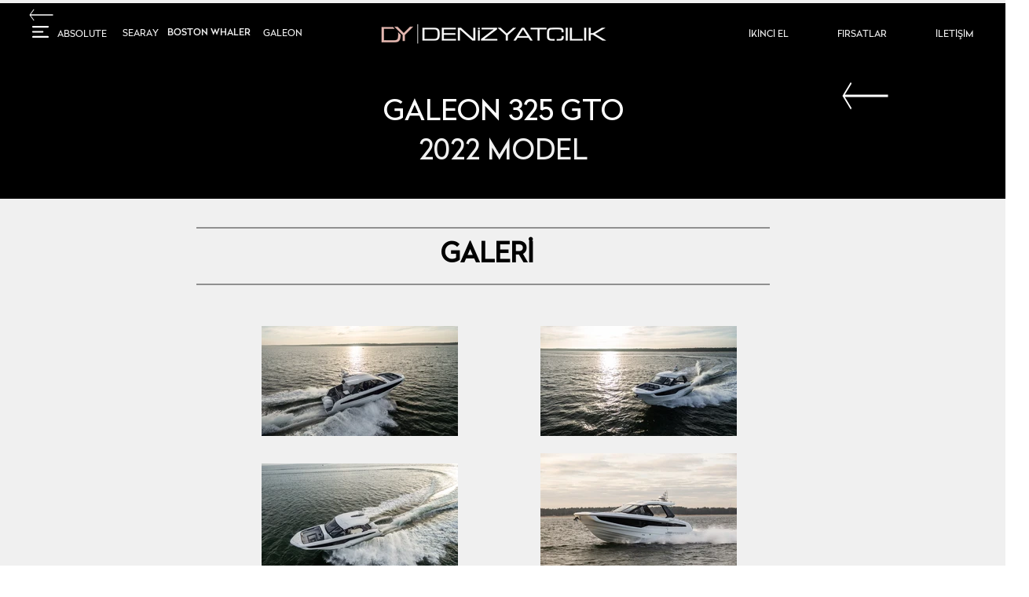

--- FILE ---
content_type: text/html; charset=UTF-8
request_url: https://www.denizyatcilik.com/galeon325gto2022
body_size: 162041
content:
<!DOCTYPE html>
<html lang="en">
<head>
  
  <!-- SEO Tags -->
  <title>GALEON 325 GTO 2022 t.c. | Deniz Yatçılık</title>
  <link rel="canonical" href="https://www.denizyatcilik.com/galeon325gto2022"/>
  <meta property="og:title" content="GALEON 325 GTO 2022 t.c. | Deniz Yatçılık"/>
  <meta property="og:url" content="https://www.denizyatcilik.com/galeon325gto2022"/>
  <meta property="og:site_name" content="Deniz Yatçılık"/>
  <meta property="og:type" content="website"/>
  <meta name="twitter:card" content="summary_large_image"/>
  <meta name="twitter:title" content="GALEON 325 GTO 2022 t.c. | Deniz Yatçılık"/>

  
  <meta charset='utf-8'>
  <meta name="viewport" content="width=device-width, initial-scale=1" id="wixDesktopViewport" />
  <meta http-equiv="X-UA-Compatible" content="IE=edge">
  <meta name="generator" content="Wix.com Website Builder"/>

  <link rel="icon" sizes="192x192" href="https://static.wixstatic.com/media/5f6c1a_2c8e40c209b24240bc84f01b703ef9f6%7Emv2.png/v1/fill/w_192%2Ch_192%2Clg_1%2Cusm_0.66_1.00_0.01/5f6c1a_2c8e40c209b24240bc84f01b703ef9f6%7Emv2.png" type="image/png"/>
  <link rel="shortcut icon" href="https://static.wixstatic.com/media/5f6c1a_2c8e40c209b24240bc84f01b703ef9f6%7Emv2.png/v1/fill/w_192%2Ch_192%2Clg_1%2Cusm_0.66_1.00_0.01/5f6c1a_2c8e40c209b24240bc84f01b703ef9f6%7Emv2.png" type="image/png"/>
  <link rel="apple-touch-icon" href="https://static.wixstatic.com/media/5f6c1a_2c8e40c209b24240bc84f01b703ef9f6%7Emv2.png/v1/fill/w_180%2Ch_180%2Clg_1%2Cusm_0.66_1.00_0.01/5f6c1a_2c8e40c209b24240bc84f01b703ef9f6%7Emv2.png" type="image/png"/>

  <!-- Safari Pinned Tab Icon -->
  <!-- <link rel="mask-icon" href="https://static.wixstatic.com/media/5f6c1a_2c8e40c209b24240bc84f01b703ef9f6%7Emv2.png/v1/fill/w_192%2Ch_192%2Clg_1%2Cusm_0.66_1.00_0.01/5f6c1a_2c8e40c209b24240bc84f01b703ef9f6%7Emv2.png"> -->

  <!-- Original trials -->
  


  <!-- Segmenter Polyfill -->
  <script>
    if (!window.Intl || !window.Intl.Segmenter) {
      (function() {
        var script = document.createElement('script');
        script.src = 'https://static.parastorage.com/unpkg/@formatjs/intl-segmenter@11.7.10/polyfill.iife.js';
        document.head.appendChild(script);
      })();
    }
  </script>

  <!-- Legacy Polyfills -->
  <script nomodule="" src="https://static.parastorage.com/unpkg/core-js-bundle@3.2.1/minified.js"></script>
  <script nomodule="" src="https://static.parastorage.com/unpkg/focus-within-polyfill@5.0.9/dist/focus-within-polyfill.js"></script>

  <!-- Performance API Polyfills -->
  <script>
  (function () {
    var noop = function noop() {};
    if ("performance" in window === false) {
      window.performance = {};
    }
    window.performance.mark = performance.mark || noop;
    window.performance.measure = performance.measure || noop;
    if ("now" in window.performance === false) {
      var nowOffset = Date.now();
      if (performance.timing && performance.timing.navigationStart) {
        nowOffset = performance.timing.navigationStart;
      }
      window.performance.now = function now() {
        return Date.now() - nowOffset;
      };
    }
  })();
  </script>

  <!-- Globals Definitions -->
  <script>
    (function () {
      var now = Date.now()
      window.initialTimestamps = {
        initialTimestamp: now,
        initialRequestTimestamp: Math.round(performance.timeOrigin ? performance.timeOrigin : now - performance.now())
      }

      window.thunderboltTag = "libs-releases-GA-local"
      window.thunderboltVersion = "1.16780.0"
    })();
  </script>

  <!-- Essential Viewer Model -->
  <script type="application/json" id="wix-essential-viewer-model">{"fleetConfig":{"fleetName":"thunderbolt-seo-isolated-renderer","type":"GA","code":0},"mode":{"qa":false,"enableTestApi":false,"debug":false,"ssrIndicator":false,"ssrOnly":false,"siteAssetsFallback":"enable","versionIndicator":false},"componentsLibrariesTopology":[{"artifactId":"editor-elements","namespace":"wixui","url":"https:\/\/static.parastorage.com\/services\/editor-elements\/1.14853.0"},{"artifactId":"editor-elements","namespace":"dsgnsys","url":"https:\/\/static.parastorage.com\/services\/editor-elements\/1.14853.0"}],"siteFeaturesConfigs":{"sessionManager":{"isRunningInDifferentSiteContext":false}},"language":{"userLanguage":"en"},"siteAssets":{"clientTopology":{"mediaRootUrl":"https:\/\/static.wixstatic.com","staticMediaUrl":"https:\/\/static.wixstatic.com\/media","moduleRepoUrl":"https:\/\/static.parastorage.com\/unpkg","fileRepoUrl":"https:\/\/static.parastorage.com\/services","viewerAppsUrl":"https:\/\/viewer-apps.parastorage.com","viewerAssetsUrl":"https:\/\/viewer-assets.parastorage.com","siteAssetsUrl":"https:\/\/siteassets.parastorage.com","pageJsonServerUrls":["https:\/\/pages.parastorage.com","https:\/\/staticorigin.wixstatic.com","https:\/\/www.denizyatcilik.com","https:\/\/fallback.wix.com\/wix-html-editor-pages-webapp\/page"],"pathOfTBModulesInFileRepoForFallback":"wix-thunderbolt\/dist\/"}},"siteFeatures":["accessibility","appMonitoring","assetsLoader","businessLogger","captcha","clickHandlerRegistrar","codeEmbed","commonConfig","componentsLoader","componentsRegistry","consentPolicy","cyclicTabbing","domSelectors","dynamicPages","environmentWixCodeSdk","environment","lightbox","locationWixCodeSdk","mpaNavigation","navigationManager","navigationPhases","ooi","pages","panorama","passwordProtectedPage","protectedPages","renderer","reporter","routerFetch","router","scrollRestoration","seoWixCodeSdk","seo","sessionManager","siteMembersWixCodeSdk","siteMembers","siteScrollBlocker","siteWixCodeSdk","speculationRules","ssrCache","stores","structureApi","thunderboltInitializer","tpaCommons","translations","usedPlatformApis","warmupData","windowMessageRegistrar","windowWixCodeSdk","wixCustomElementComponent","wixEmbedsApi","componentsReact","platform"],"site":{"externalBaseUrl":"https:\/\/www.denizyatcilik.com","isSEO":true},"media":{"staticMediaUrl":"https:\/\/static.wixstatic.com\/media","mediaRootUrl":"https:\/\/static.wixstatic.com\/","staticVideoUrl":"https:\/\/video.wixstatic.com\/"},"requestUrl":"https:\/\/www.denizyatcilik.com\/galeon325gto2022","rollout":{"siteAssetsVersionsRollout":false,"isDACRollout":0,"isTBRollout":false},"commonConfig":{"brand":"wix","host":"VIEWER","bsi":"","consentPolicy":{},"consentPolicyHeader":{},"siteRevision":"856","renderingFlow":"NONE","language":"en","locale":"en-us"},"interactionSampleRatio":0.01,"dynamicModelUrl":"https:\/\/www.denizyatcilik.com\/_api\/v2\/dynamicmodel","accessTokensUrl":"https:\/\/www.denizyatcilik.com\/_api\/v1\/access-tokens","isExcludedFromSecurityExperiments":false,"experiments":{"specs.thunderbolt.hardenFetchAndXHR":true,"specs.thunderbolt.securityExperiments":true}}</script>
  <script>window.viewerModel = JSON.parse(document.getElementById('wix-essential-viewer-model').textContent)</script>

  <script>
    window.commonConfig = viewerModel.commonConfig
  </script>

  
  <!-- BEGIN handleAccessTokens bundle -->

  <script data-url="https://static.parastorage.com/services/wix-thunderbolt/dist/handleAccessTokens.inline.4f2f9a53.bundle.min.js">(()=>{"use strict";function e(e){let{context:o,property:r,value:n,enumerable:i=!0}=e,c=e.get,l=e.set;if(!r||void 0===n&&!c&&!l)return new Error("property and value are required");let a=o||globalThis,s=a?.[r],u={};if(void 0!==n)u.value=n;else{if(c){let e=t(c);e&&(u.get=e)}if(l){let e=t(l);e&&(u.set=e)}}let p={...u,enumerable:i||!1,configurable:!1};void 0!==n&&(p.writable=!1);try{Object.defineProperty(a,r,p)}catch(e){return e instanceof TypeError?s:e}return s}function t(e,t){return"function"==typeof e?e:!0===e?.async&&"function"==typeof e.func?t?async function(t){return e.func(t)}:async function(){return e.func()}:"function"==typeof e?.func?e.func:void 0}try{e({property:"strictDefine",value:e})}catch{}try{e({property:"defineStrictObject",value:r})}catch{}try{e({property:"defineStrictMethod",value:n})}catch{}var o=["toString","toLocaleString","valueOf","constructor","prototype"];function r(t){let{context:n,property:c,propertiesToExclude:l=[],skipPrototype:a=!1,hardenPrototypePropertiesToExclude:s=[]}=t;if(!c)return new Error("property is required");let u=(n||globalThis)[c],p={},f=i(n,c);u&&("object"==typeof u||"function"==typeof u)&&Reflect.ownKeys(u).forEach(t=>{if(!l.includes(t)&&!o.includes(t)){let o=i(u,t);if(o&&(o.writable||o.configurable)){let{value:r,get:n,set:i,enumerable:c=!1}=o,l={};void 0!==r?l.value=r:n?l.get=n:i&&(l.set=i);try{let o=e({context:u,property:t,...l,enumerable:c});p[t]=o}catch(e){if(!(e instanceof TypeError))throw e;try{p[t]=o.value||o.get||o.set}catch{}}}}});let d={originalObject:u,originalProperties:p};if(!a&&void 0!==u?.prototype){let e=r({context:u,property:"prototype",propertiesToExclude:s,skipPrototype:!0});e instanceof Error||(d.originalPrototype=e?.originalObject,d.originalPrototypeProperties=e?.originalProperties)}return e({context:n,property:c,value:u,enumerable:f?.enumerable}),d}function n(t,o){let r=(o||globalThis)[t],n=i(o||globalThis,t);return r&&n&&(n.writable||n.configurable)?(Object.freeze(r),e({context:globalThis,property:t,value:r})):r}function i(e,t){if(e&&t)try{return Reflect.getOwnPropertyDescriptor(e,t)}catch{return}}function c(e){if("string"!=typeof e)return e;try{return decodeURIComponent(e).toLowerCase().trim()}catch{return e.toLowerCase().trim()}}function l(e,t){let o="";if("string"==typeof e)o=e.split("=")[0]?.trim()||"";else{if(!e||"string"!=typeof e.name)return!1;o=e.name}return t.has(c(o)||"")}function a(e,t){let o;return o="string"==typeof e?e.split(";").map(e=>e.trim()).filter(e=>e.length>0):e||[],o.filter(e=>!l(e,t))}var s=null;function u(){return null===s&&(s=typeof Document>"u"?void 0:Object.getOwnPropertyDescriptor(Document.prototype,"cookie")),s}function p(t,o){if(!globalThis?.cookieStore)return;let r=globalThis.cookieStore.get.bind(globalThis.cookieStore),n=globalThis.cookieStore.getAll.bind(globalThis.cookieStore),i=globalThis.cookieStore.set.bind(globalThis.cookieStore),c=globalThis.cookieStore.delete.bind(globalThis.cookieStore);return e({context:globalThis.CookieStore.prototype,property:"get",value:async function(e){return l(("string"==typeof e?e:e.name)||"",t)?null:r.call(this,e)},enumerable:!0}),e({context:globalThis.CookieStore.prototype,property:"getAll",value:async function(){return a(await n.apply(this,Array.from(arguments)),t)},enumerable:!0}),e({context:globalThis.CookieStore.prototype,property:"set",value:async function(){let e=Array.from(arguments);if(!l(1===e.length?e[0].name:e[0],t))return i.apply(this,e);o&&console.warn(o)},enumerable:!0}),e({context:globalThis.CookieStore.prototype,property:"delete",value:async function(){let e=Array.from(arguments);if(!l(1===e.length?e[0].name:e[0],t))return c.apply(this,e)},enumerable:!0}),e({context:globalThis.cookieStore,property:"prototype",value:globalThis.CookieStore.prototype,enumerable:!1}),e({context:globalThis,property:"cookieStore",value:globalThis.cookieStore,enumerable:!0}),{get:r,getAll:n,set:i,delete:c}}var f=["TextEncoder","TextDecoder","XMLHttpRequestEventTarget","EventTarget","URL","JSON","Reflect","Object","Array","Map","Set","WeakMap","WeakSet","Promise","Symbol","Error"],d=["addEventListener","removeEventListener","dispatchEvent","encodeURI","encodeURIComponent","decodeURI","decodeURIComponent"];const y=(e,t)=>{try{const o=t?t.get.call(document):document.cookie;return o.split(";").map(e=>e.trim()).filter(t=>t?.startsWith(e))[0]?.split("=")[1]}catch(e){return""}},g=(e="",t="",o="/")=>`${e}=; ${t?`domain=${t};`:""} max-age=0; path=${o}; expires=Thu, 01 Jan 1970 00:00:01 GMT`;function m(){(function(){if("undefined"!=typeof window){const e=performance.getEntriesByType("navigation")[0];return"back_forward"===(e?.type||"")}return!1})()&&function(){const{counter:e}=function(){const e=b("getItem");if(e){const[t,o]=e.split("-"),r=o?parseInt(o,10):0;if(r>=3){const e=t?Number(t):0;if(Date.now()-e>6e4)return{counter:0}}return{counter:r}}return{counter:0}}();e<3?(!function(e=1){b("setItem",`${Date.now()}-${e}`)}(e+1),window.location.reload()):console.error("ATS: Max reload attempts reached")}()}function b(e,t){try{return sessionStorage[e]("reload",t||"")}catch(e){console.error("ATS: Error calling sessionStorage:",e)}}const h="client-session-bind",v="sec-fetch-unsupported",{experiments:w}=window.viewerModel,T=[h,"client-binding",v,"svSession","smSession","server-session-bind","wixSession2","wixSession3"].map(e=>e.toLowerCase()),{cookie:S}=function(t,o){let r=new Set(t);return e({context:document,property:"cookie",set:{func:e=>function(e,t,o,r){let n=u(),i=c(t.split(";")[0]||"")||"";[...o].every(e=>!i.startsWith(e.toLowerCase()))&&n?.set?n.set.call(e,t):r&&console.warn(r)}(document,e,r,o)},get:{func:()=>function(e,t){let o=u();if(!o?.get)throw new Error("Cookie descriptor or getter not available");return a(o.get.call(e),t).join("; ")}(document,r)},enumerable:!0}),{cookieStore:p(r,o),cookie:u()}}(T),k="tbReady",x="security_overrideGlobals",{experiments:E,siteFeaturesConfigs:C,accessTokensUrl:P}=window.viewerModel,R=P,M={},O=(()=>{const e=y(h,S);if(w["specs.thunderbolt.browserCacheReload"]){y(v,S)||e?b("removeItem"):m()}return(()=>{const e=g(h),t=g(h,location.hostname);S.set.call(document,e),S.set.call(document,t)})(),e})();O&&(M["client-binding"]=O);const D=fetch;addEventListener(k,function e(t){const{logger:o}=t.detail;try{window.tb.init({fetch:D,fetchHeaders:M})}catch(e){const t=new Error("TB003");o.meter(`${x}_${t.message}`,{paramsOverrides:{errorType:x,eventString:t.message}}),window?.viewerModel?.mode.debug&&console.error(e)}finally{removeEventListener(k,e)}}),E["specs.thunderbolt.hardenFetchAndXHR"]||(window.fetchDynamicModel=()=>C.sessionManager.isRunningInDifferentSiteContext?Promise.resolve({}):fetch(R,{credentials:"same-origin",headers:M}).then(function(e){if(!e.ok)throw new Error(`[${e.status}]${e.statusText}`);return e.json()}),window.dynamicModelPromise=window.fetchDynamicModel())})();
//# sourceMappingURL=https://static.parastorage.com/services/wix-thunderbolt/dist/handleAccessTokens.inline.4f2f9a53.bundle.min.js.map</script>

<!-- END handleAccessTokens bundle -->

<!-- BEGIN overrideGlobals bundle -->

<script data-url="https://static.parastorage.com/services/wix-thunderbolt/dist/overrideGlobals.inline.ec13bfcf.bundle.min.js">(()=>{"use strict";function e(e){let{context:r,property:o,value:n,enumerable:i=!0}=e,c=e.get,a=e.set;if(!o||void 0===n&&!c&&!a)return new Error("property and value are required");let l=r||globalThis,u=l?.[o],s={};if(void 0!==n)s.value=n;else{if(c){let e=t(c);e&&(s.get=e)}if(a){let e=t(a);e&&(s.set=e)}}let p={...s,enumerable:i||!1,configurable:!1};void 0!==n&&(p.writable=!1);try{Object.defineProperty(l,o,p)}catch(e){return e instanceof TypeError?u:e}return u}function t(e,t){return"function"==typeof e?e:!0===e?.async&&"function"==typeof e.func?t?async function(t){return e.func(t)}:async function(){return e.func()}:"function"==typeof e?.func?e.func:void 0}try{e({property:"strictDefine",value:e})}catch{}try{e({property:"defineStrictObject",value:o})}catch{}try{e({property:"defineStrictMethod",value:n})}catch{}var r=["toString","toLocaleString","valueOf","constructor","prototype"];function o(t){let{context:n,property:c,propertiesToExclude:a=[],skipPrototype:l=!1,hardenPrototypePropertiesToExclude:u=[]}=t;if(!c)return new Error("property is required");let s=(n||globalThis)[c],p={},f=i(n,c);s&&("object"==typeof s||"function"==typeof s)&&Reflect.ownKeys(s).forEach(t=>{if(!a.includes(t)&&!r.includes(t)){let r=i(s,t);if(r&&(r.writable||r.configurable)){let{value:o,get:n,set:i,enumerable:c=!1}=r,a={};void 0!==o?a.value=o:n?a.get=n:i&&(a.set=i);try{let r=e({context:s,property:t,...a,enumerable:c});p[t]=r}catch(e){if(!(e instanceof TypeError))throw e;try{p[t]=r.value||r.get||r.set}catch{}}}}});let d={originalObject:s,originalProperties:p};if(!l&&void 0!==s?.prototype){let e=o({context:s,property:"prototype",propertiesToExclude:u,skipPrototype:!0});e instanceof Error||(d.originalPrototype=e?.originalObject,d.originalPrototypeProperties=e?.originalProperties)}return e({context:n,property:c,value:s,enumerable:f?.enumerable}),d}function n(t,r){let o=(r||globalThis)[t],n=i(r||globalThis,t);return o&&n&&(n.writable||n.configurable)?(Object.freeze(o),e({context:globalThis,property:t,value:o})):o}function i(e,t){if(e&&t)try{return Reflect.getOwnPropertyDescriptor(e,t)}catch{return}}function c(e){if("string"!=typeof e)return e;try{return decodeURIComponent(e).toLowerCase().trim()}catch{return e.toLowerCase().trim()}}function a(e,t){return e instanceof Headers?e.forEach((r,o)=>{l(o,t)||e.delete(o)}):Object.keys(e).forEach(r=>{l(r,t)||delete e[r]}),e}function l(e,t){return!t.has(c(e)||"")}function u(e,t){let r=!0,o=function(e){let t,r;if(globalThis.Request&&e instanceof Request)t=e.url;else{if("function"!=typeof e?.toString)throw new Error("Unsupported type for url");t=e.toString()}try{return new URL(t).pathname}catch{return r=t.replace(/#.+/gi,"").split("?").shift(),r.startsWith("/")?r:`/${r}`}}(e),n=c(o);return n&&t.some(e=>n.includes(e))&&(r=!1),r}function s(t,r,o){let n=fetch,i=XMLHttpRequest,c=new Set(r);function s(){let e=new i,r=e.open,n=e.setRequestHeader;return e.open=function(){let n=Array.from(arguments),i=n[1];if(n.length<2||u(i,t))return r.apply(e,n);throw new Error(o||`Request not allowed for path ${i}`)},e.setRequestHeader=function(t,r){l(decodeURIComponent(t),c)&&n.call(e,t,r)},e}return e({property:"fetch",value:function(){let e=function(e,t){return globalThis.Request&&e[0]instanceof Request&&e[0]?.headers?a(e[0].headers,t):e[1]?.headers&&a(e[1].headers,t),e}(arguments,c);return u(arguments[0],t)?n.apply(globalThis,Array.from(e)):new Promise((e,t)=>{t(new Error(o||`Request not allowed for path ${arguments[0]}`))})},enumerable:!0}),e({property:"XMLHttpRequest",value:s,enumerable:!0}),Object.keys(i).forEach(e=>{s[e]=i[e]}),{fetch:n,XMLHttpRequest:i}}var p=["TextEncoder","TextDecoder","XMLHttpRequestEventTarget","EventTarget","URL","JSON","Reflect","Object","Array","Map","Set","WeakMap","WeakSet","Promise","Symbol","Error"],f=["addEventListener","removeEventListener","dispatchEvent","encodeURI","encodeURIComponent","decodeURI","decodeURIComponent"];const d=function(){let t=globalThis.open,r=document.open;function o(e,r,o){let n="string"!=typeof e,i=t.call(window,e,r,o);return n||e&&function(e){return e.startsWith("//")&&/(?:[a-z0-9](?:[a-z0-9-]{0,61}[a-z0-9])?\.)+[a-z0-9][a-z0-9-]{0,61}[a-z0-9]/g.test(`${location.protocol}:${e}`)&&(e=`${location.protocol}${e}`),!e.startsWith("http")||new URL(e).hostname===location.hostname}(e)?{}:i}return e({property:"open",value:o,context:globalThis,enumerable:!0}),e({property:"open",value:function(e,t,n){return e?o(e,t,n):r.call(document,e||"",t||"",n||"")},context:document,enumerable:!0}),{open:t,documentOpen:r}},y=function(){let t=document.createElement,r=Element.prototype.setAttribute,o=Element.prototype.setAttributeNS;return e({property:"createElement",context:document,value:function(n,i){let a=t.call(document,n,i);if("iframe"===c(n)){e({property:"srcdoc",context:a,get:()=>"",set:()=>{console.warn("`srcdoc` is not allowed in iframe elements.")}});let t=function(e,t){"srcdoc"!==e.toLowerCase()?r.call(a,e,t):console.warn("`srcdoc` attribute is not allowed to be set.")},n=function(e,t,r){"srcdoc"!==t.toLowerCase()?o.call(a,e,t,r):console.warn("`srcdoc` attribute is not allowed to be set.")};a.setAttribute=t,a.setAttributeNS=n}return a},enumerable:!0}),{createElement:t,setAttribute:r,setAttributeNS:o}},m=["client-binding"],b=["/_api/v1/access-tokens","/_api/v2/dynamicmodel","/_api/one-app-session-web/v3/businesses"],h=function(){let t=setTimeout,r=setInterval;return o("setTimeout",0,globalThis),o("setInterval",0,globalThis),{setTimeout:t,setInterval:r};function o(t,r,o){let n=o||globalThis,i=n[t];if(!i||"function"!=typeof i)throw new Error(`Function ${t} not found or is not a function`);e({property:t,value:function(){let e=Array.from(arguments);if("string"!=typeof e[r])return i.apply(n,e);console.warn(`Calling ${t} with a String Argument at index ${r} is not allowed`)},context:o,enumerable:!0})}},v=function(){if(navigator&&"serviceWorker"in navigator){let t=navigator.serviceWorker.register;return e({context:navigator.serviceWorker,property:"register",value:function(){console.log("Service worker registration is not allowed")},enumerable:!0}),{register:t}}return{}};performance.mark("overrideGlobals started");const{isExcludedFromSecurityExperiments:g,experiments:w}=window.viewerModel,E=!g&&w["specs.thunderbolt.securityExperiments"];try{d(),E&&y(),w["specs.thunderbolt.hardenFetchAndXHR"]&&E&&s(b,m),v(),(e=>{let t=[],r=[];r=r.concat(["TextEncoder","TextDecoder"]),e&&(r=r.concat(["XMLHttpRequestEventTarget","EventTarget"])),r=r.concat(["URL","JSON"]),e&&(t=t.concat(["addEventListener","removeEventListener"])),t=t.concat(["encodeURI","encodeURIComponent","decodeURI","decodeURIComponent"]),r=r.concat(["String","Number"]),e&&r.push("Object"),r=r.concat(["Reflect"]),t.forEach(e=>{n(e),["addEventListener","removeEventListener"].includes(e)&&n(e,document)}),r.forEach(e=>{o({property:e})})})(E),E&&h()}catch(e){window?.viewerModel?.mode.debug&&console.error(e);const t=new Error("TB006");window.fedops?.reportError(t,"security_overrideGlobals"),window.Sentry?window.Sentry.captureException(t):globalThis.defineStrictProperty("sentryBuffer",[t],window,!1)}performance.mark("overrideGlobals ended")})();
//# sourceMappingURL=https://static.parastorage.com/services/wix-thunderbolt/dist/overrideGlobals.inline.ec13bfcf.bundle.min.js.map</script>

<!-- END overrideGlobals bundle -->


  
  <script>
    window.commonConfig = viewerModel.commonConfig

	
  </script>

  <!-- Initial CSS -->
  <style data-url="https://static.parastorage.com/services/wix-thunderbolt/dist/main.347af09f.min.css">@keyframes slide-horizontal-new{0%{transform:translateX(100%)}}@keyframes slide-horizontal-old{80%{opacity:1}to{opacity:0;transform:translateX(-100%)}}@keyframes slide-vertical-new{0%{transform:translateY(-100%)}}@keyframes slide-vertical-old{80%{opacity:1}to{opacity:0;transform:translateY(100%)}}@keyframes out-in-new{0%{opacity:0}}@keyframes out-in-old{to{opacity:0}}:root:active-view-transition{view-transition-name:none}::view-transition{pointer-events:none}:root:active-view-transition::view-transition-new(page-group),:root:active-view-transition::view-transition-old(page-group){animation-duration:.6s;cursor:wait;pointer-events:all}:root:active-view-transition-type(SlideHorizontal)::view-transition-old(page-group){animation:slide-horizontal-old .6s cubic-bezier(.83,0,.17,1) forwards;mix-blend-mode:normal}:root:active-view-transition-type(SlideHorizontal)::view-transition-new(page-group){animation:slide-horizontal-new .6s cubic-bezier(.83,0,.17,1) backwards;mix-blend-mode:normal}:root:active-view-transition-type(SlideVertical)::view-transition-old(page-group){animation:slide-vertical-old .6s cubic-bezier(.83,0,.17,1) forwards;mix-blend-mode:normal}:root:active-view-transition-type(SlideVertical)::view-transition-new(page-group){animation:slide-vertical-new .6s cubic-bezier(.83,0,.17,1) backwards;mix-blend-mode:normal}:root:active-view-transition-type(OutIn)::view-transition-old(page-group){animation:out-in-old .35s cubic-bezier(.22,1,.36,1) forwards}:root:active-view-transition-type(OutIn)::view-transition-new(page-group){animation:out-in-new .35s cubic-bezier(.64,0,.78,0) .35s backwards}@media(prefers-reduced-motion:reduce){::view-transition-group(*),::view-transition-new(*),::view-transition-old(*){animation:none!important}}body,html{background:transparent;border:0;margin:0;outline:0;padding:0;vertical-align:baseline}body{--scrollbar-width:0px;font-family:Arial,Helvetica,sans-serif;font-size:10px}body,html{height:100%}body{overflow-x:auto;overflow-y:scroll}body:not(.responsive) #site-root{min-width:var(--site-width);width:100%}body:not([data-js-loaded]) [data-hide-prejs]{visibility:hidden}interact-element{display:contents}#SITE_CONTAINER{position:relative}:root{--one-unit:1vw;--section-max-width:9999px;--spx-stopper-max:9999px;--spx-stopper-min:0px;--browser-zoom:1}@supports(-webkit-appearance:none) and (stroke-color:transparent){:root{--safari-sticky-fix:opacity;--experimental-safari-sticky-fix:translateZ(0)}}@supports(container-type:inline-size){:root{--one-unit:1cqw}}[id^=oldHoverBox-]{mix-blend-mode:plus-lighter;transition:opacity .5s ease,visibility .5s ease}[data-mesh-id$=inlineContent-gridContainer]:has(>[id^=oldHoverBox-]){isolation:isolate}</style>
<style data-url="https://static.parastorage.com/services/wix-thunderbolt/dist/main.renderer.9cb0985f.min.css">a,abbr,acronym,address,applet,b,big,blockquote,button,caption,center,cite,code,dd,del,dfn,div,dl,dt,em,fieldset,font,footer,form,h1,h2,h3,h4,h5,h6,header,i,iframe,img,ins,kbd,label,legend,li,nav,object,ol,p,pre,q,s,samp,section,small,span,strike,strong,sub,sup,table,tbody,td,tfoot,th,thead,title,tr,tt,u,ul,var{background:transparent;border:0;margin:0;outline:0;padding:0;vertical-align:baseline}input,select,textarea{box-sizing:border-box;font-family:Helvetica,Arial,sans-serif}ol,ul{list-style:none}blockquote,q{quotes:none}ins{text-decoration:none}del{text-decoration:line-through}table{border-collapse:collapse;border-spacing:0}a{cursor:pointer;text-decoration:none}.testStyles{overflow-y:hidden}.reset-button{-webkit-appearance:none;background:none;border:0;color:inherit;font:inherit;line-height:normal;outline:0;overflow:visible;padding:0;-webkit-user-select:none;-moz-user-select:none;-ms-user-select:none}:focus{outline:none}body.device-mobile-optimized:not(.disable-site-overflow){overflow-x:hidden;overflow-y:scroll}body.device-mobile-optimized:not(.responsive) #SITE_CONTAINER{margin-left:auto;margin-right:auto;overflow-x:visible;position:relative;width:320px}body.device-mobile-optimized:not(.responsive):not(.blockSiteScrolling) #SITE_CONTAINER{margin-top:0}body.device-mobile-optimized>*{max-width:100%!important}body.device-mobile-optimized #site-root{overflow-x:hidden;overflow-y:hidden}@supports(overflow:clip){body.device-mobile-optimized #site-root{overflow-x:clip;overflow-y:clip}}body.device-mobile-non-optimized #SITE_CONTAINER #site-root{overflow-x:clip;overflow-y:clip}body.device-mobile-non-optimized.fullScreenMode{background-color:#5f6360}body.device-mobile-non-optimized.fullScreenMode #MOBILE_ACTIONS_MENU,body.device-mobile-non-optimized.fullScreenMode #SITE_BACKGROUND,body.device-mobile-non-optimized.fullScreenMode #site-root,body.fullScreenMode #WIX_ADS{visibility:hidden}body.fullScreenMode{overflow-x:hidden!important;overflow-y:hidden!important}body.fullScreenMode.device-mobile-optimized #TINY_MENU{opacity:0;pointer-events:none}body.fullScreenMode-scrollable.device-mobile-optimized{overflow-x:hidden!important;overflow-y:auto!important}body.fullScreenMode-scrollable.device-mobile-optimized #masterPage,body.fullScreenMode-scrollable.device-mobile-optimized #site-root{overflow-x:hidden!important;overflow-y:hidden!important}body.fullScreenMode-scrollable.device-mobile-optimized #SITE_BACKGROUND,body.fullScreenMode-scrollable.device-mobile-optimized #masterPage{height:auto!important}body.fullScreenMode-scrollable.device-mobile-optimized #masterPage.mesh-layout{height:0!important}body.blockSiteScrolling,body.siteScrollingBlocked{position:fixed;width:100%}body.blockSiteScrolling #SITE_CONTAINER{margin-top:calc(var(--blocked-site-scroll-margin-top)*-1)}#site-root{margin:0 auto;min-height:100%;position:relative;top:var(--wix-ads-height)}#site-root img:not([src]){visibility:hidden}#site-root svg img:not([src]){visibility:visible}.auto-generated-link{color:inherit}#SCROLL_TO_BOTTOM,#SCROLL_TO_TOP{height:0}.has-click-trigger{cursor:pointer}.fullScreenOverlay{bottom:0;display:flex;justify-content:center;left:0;overflow-y:hidden;position:fixed;right:0;top:-60px;z-index:1005}.fullScreenOverlay>.fullScreenOverlayContent{bottom:0;left:0;margin:0 auto;overflow:hidden;position:absolute;right:0;top:60px;transform:translateZ(0)}[data-mesh-id$=centeredContent],[data-mesh-id$=form],[data-mesh-id$=inlineContent]{pointer-events:none;position:relative}[data-mesh-id$=-gridWrapper],[data-mesh-id$=-rotated-wrapper]{pointer-events:none}[data-mesh-id$=-gridContainer]>*,[data-mesh-id$=-rotated-wrapper]>*,[data-mesh-id$=inlineContent]>:not([data-mesh-id$=-gridContainer]){pointer-events:auto}.device-mobile-optimized #masterPage.mesh-layout #SOSP_CONTAINER_CUSTOM_ID{grid-area:2/1/3/2;-ms-grid-row:2;position:relative}#masterPage.mesh-layout{-ms-grid-rows:max-content max-content min-content max-content;-ms-grid-columns:100%;align-items:start;display:-ms-grid;display:grid;grid-template-columns:100%;grid-template-rows:max-content max-content min-content max-content;justify-content:stretch}#masterPage.mesh-layout #PAGES_CONTAINER,#masterPage.mesh-layout #SITE_FOOTER-placeholder,#masterPage.mesh-layout #SITE_FOOTER_WRAPPER,#masterPage.mesh-layout #SITE_HEADER-placeholder,#masterPage.mesh-layout #SITE_HEADER_WRAPPER,#masterPage.mesh-layout #SOSP_CONTAINER_CUSTOM_ID[data-state~=mobileView],#masterPage.mesh-layout #soapAfterPagesContainer,#masterPage.mesh-layout #soapBeforePagesContainer{-ms-grid-row-align:start;-ms-grid-column-align:start;-ms-grid-column:1}#masterPage.mesh-layout #SITE_HEADER-placeholder,#masterPage.mesh-layout #SITE_HEADER_WRAPPER{grid-area:1/1/2/2;-ms-grid-row:1}#masterPage.mesh-layout #PAGES_CONTAINER,#masterPage.mesh-layout #soapAfterPagesContainer,#masterPage.mesh-layout #soapBeforePagesContainer{grid-area:3/1/4/2;-ms-grid-row:3}#masterPage.mesh-layout #soapAfterPagesContainer,#masterPage.mesh-layout #soapBeforePagesContainer{width:100%}#masterPage.mesh-layout #PAGES_CONTAINER{align-self:stretch}#masterPage.mesh-layout main#PAGES_CONTAINER{display:block}#masterPage.mesh-layout #SITE_FOOTER-placeholder,#masterPage.mesh-layout #SITE_FOOTER_WRAPPER{grid-area:4/1/5/2;-ms-grid-row:4}#masterPage.mesh-layout #SITE_PAGES,#masterPage.mesh-layout [data-mesh-id=PAGES_CONTAINERcenteredContent],#masterPage.mesh-layout [data-mesh-id=PAGES_CONTAINERinlineContent]{height:100%}#masterPage.mesh-layout.desktop>*{width:100%}#masterPage.mesh-layout #PAGES_CONTAINER,#masterPage.mesh-layout #SITE_FOOTER,#masterPage.mesh-layout #SITE_FOOTER_WRAPPER,#masterPage.mesh-layout #SITE_HEADER,#masterPage.mesh-layout #SITE_HEADER_WRAPPER,#masterPage.mesh-layout #SITE_PAGES,#masterPage.mesh-layout #masterPageinlineContent{position:relative}#masterPage.mesh-layout #SITE_HEADER{grid-area:1/1/2/2}#masterPage.mesh-layout #SITE_FOOTER{grid-area:4/1/5/2}#masterPage.mesh-layout.overflow-x-clip #SITE_FOOTER,#masterPage.mesh-layout.overflow-x-clip #SITE_HEADER{overflow-x:clip}[data-z-counter]{z-index:0}[data-z-counter="0"]{z-index:auto}.wixSiteProperties{-webkit-font-smoothing:antialiased;-moz-osx-font-smoothing:grayscale}:root{--wst-button-color-fill-primary:rgb(var(--color_48));--wst-button-color-border-primary:rgb(var(--color_49));--wst-button-color-text-primary:rgb(var(--color_50));--wst-button-color-fill-primary-hover:rgb(var(--color_51));--wst-button-color-border-primary-hover:rgb(var(--color_52));--wst-button-color-text-primary-hover:rgb(var(--color_53));--wst-button-color-fill-primary-disabled:rgb(var(--color_54));--wst-button-color-border-primary-disabled:rgb(var(--color_55));--wst-button-color-text-primary-disabled:rgb(var(--color_56));--wst-button-color-fill-secondary:rgb(var(--color_57));--wst-button-color-border-secondary:rgb(var(--color_58));--wst-button-color-text-secondary:rgb(var(--color_59));--wst-button-color-fill-secondary-hover:rgb(var(--color_60));--wst-button-color-border-secondary-hover:rgb(var(--color_61));--wst-button-color-text-secondary-hover:rgb(var(--color_62));--wst-button-color-fill-secondary-disabled:rgb(var(--color_63));--wst-button-color-border-secondary-disabled:rgb(var(--color_64));--wst-button-color-text-secondary-disabled:rgb(var(--color_65));--wst-color-fill-base-1:rgb(var(--color_36));--wst-color-fill-base-2:rgb(var(--color_37));--wst-color-fill-base-shade-1:rgb(var(--color_38));--wst-color-fill-base-shade-2:rgb(var(--color_39));--wst-color-fill-base-shade-3:rgb(var(--color_40));--wst-color-fill-accent-1:rgb(var(--color_41));--wst-color-fill-accent-2:rgb(var(--color_42));--wst-color-fill-accent-3:rgb(var(--color_43));--wst-color-fill-accent-4:rgb(var(--color_44));--wst-color-fill-background-primary:rgb(var(--color_11));--wst-color-fill-background-secondary:rgb(var(--color_12));--wst-color-text-primary:rgb(var(--color_15));--wst-color-text-secondary:rgb(var(--color_14));--wst-color-action:rgb(var(--color_18));--wst-color-disabled:rgb(var(--color_39));--wst-color-title:rgb(var(--color_45));--wst-color-subtitle:rgb(var(--color_46));--wst-color-line:rgb(var(--color_47));--wst-font-style-h2:var(--font_2);--wst-font-style-h3:var(--font_3);--wst-font-style-h4:var(--font_4);--wst-font-style-h5:var(--font_5);--wst-font-style-h6:var(--font_6);--wst-font-style-body-large:var(--font_7);--wst-font-style-body-medium:var(--font_8);--wst-font-style-body-small:var(--font_9);--wst-font-style-body-x-small:var(--font_10);--wst-color-custom-1:rgb(var(--color_13));--wst-color-custom-2:rgb(var(--color_16));--wst-color-custom-3:rgb(var(--color_17));--wst-color-custom-4:rgb(var(--color_19));--wst-color-custom-5:rgb(var(--color_20));--wst-color-custom-6:rgb(var(--color_21));--wst-color-custom-7:rgb(var(--color_22));--wst-color-custom-8:rgb(var(--color_23));--wst-color-custom-9:rgb(var(--color_24));--wst-color-custom-10:rgb(var(--color_25));--wst-color-custom-11:rgb(var(--color_26));--wst-color-custom-12:rgb(var(--color_27));--wst-color-custom-13:rgb(var(--color_28));--wst-color-custom-14:rgb(var(--color_29));--wst-color-custom-15:rgb(var(--color_30));--wst-color-custom-16:rgb(var(--color_31));--wst-color-custom-17:rgb(var(--color_32));--wst-color-custom-18:rgb(var(--color_33));--wst-color-custom-19:rgb(var(--color_34));--wst-color-custom-20:rgb(var(--color_35))}.wix-presets-wrapper{display:contents}</style>

  <meta name="format-detection" content="telephone=no">
  <meta name="skype_toolbar" content="skype_toolbar_parser_compatible">
  
  

  

  
      <!--pageHtmlEmbeds.head start-->
      <script type="wix/htmlEmbeds" id="pageHtmlEmbeds.head start"></script>
    
      <!-- Global site tag (gtag.js) - Google Analytics -->
<script async src="https://www.googletagmanager.com/gtag/js?id=UA-98195410-1"></script>
<script>
  window.dataLayer = window.dataLayer || [];
  function gtag(){dataLayer.push(arguments);}
  gtag('js', new Date());

  gtag('config', 'UA-98195410-1');
</script>
    
      <script id="eappsWhatsAppChatWixEdition">
window.getEappsWhatsAppChatData = function() {
  return {
    apiUrl: 'https://wix.elfsight.com/public/api/whatsapp-chat',
    widgetId: 'd84d6b70-7468-11ec-b351-db1e1b589ce6',
  }
};
</script>

<script async src="https://wix.elfsight.com/a/whatsapp-chat/app.js"></script>
    
      <script type="wix/htmlEmbeds" id="pageHtmlEmbeds.head end"></script>
      <!--pageHtmlEmbeds.head end-->
  

  <!-- head performance data start -->
  
  <!-- head performance data end -->
  

    


    
<style data-href="https://static.parastorage.com/services/editor-elements-library/dist/thunderbolt/rb_wixui.thunderbolt[VerticalMenu_VerticalMenuSolidColorSkin].f3d639a0.min.css">.VUs9VM{margin:0 10px;opacity:.6}.m48Yht{height:auto!important}.fIxawB{direction:var(--direction)}.Ur5Vmd{direction:var(--item-direction);justify-content:var(--menu-item-align,var(--text-align,flex-start))}.A47Z2B{direction:var(--sub-menu-item-direction);justify-content:var(--sub-menu-item-align,var(--text-align,flex-start))}.IOfTmr .Z7cwZn{height:100%;position:relative;width:100%}.IOfTmr .E_2Q_U{min-width:100%;position:absolute;visibility:hidden;z-index:999}.IOfTmr .E_2Q_U.uf9Zs0{left:calc(100% + var(--SKINS_submenuMargin, 8px) - var(--brw, 1px))}.IOfTmr .E_2Q_U.pYmDZK{right:calc(100% + var(--SKINS_submenuMargin, 8px) - var(--brw, 1px))}.IOfTmr .E_2Q_U.OSGBAh{bottom:0}.IOfTmr .E_2Q_U.F8Lkq5{top:0}.IOfTmr .E_2Q_U:before{content:" ";height:100%;left:var(--sub-menu-open-direction-left,0);margin-left:calc(-1*var(--SKINS_submenuMargin, 8px));margin-right:calc(-1*var(--SKINS_submenuMargin, 8px));position:absolute;right:var(--sub-menu-open-direction-right,auto);top:0;width:var(--SKINS_submenuMargin,8px)}.IOfTmr .YGlZMx{background-color:rgba(var(--bg,var(--color_11,color_11)),var(--alpha-bg,1));border:solid var(--brw,1px) rgba(var(--brd,var(--color_15,color_15)),var(--alpha-brd,1));border-radius:var(--rd,0);box-shadow:var(--shd,0 1px 4px rgba(0,0,0,.6));box-sizing:border-box;height:calc(var(--item-height, 50px) - var(--separator-height-adjusted, 0px));transition:var(--itemBGColorTrans,background-color .4s ease 0s)}.IOfTmr .YGlZMx.amuh9Z>.DzUZFw>.a50_l6{cursor:default}.IOfTmr .YGlZMx.lBccMF{background-color:rgba(var(--bgs,var(--color_15,color_15)),var(--alpha-bgs,1))}.IOfTmr .YGlZMx.lBccMF>.DzUZFw>.a50_l6{color:rgb(var(--txts,var(--color_13,color_13)))}.IOfTmr .YGlZMx.F95vTA>.E_2Q_U{visibility:visible}.IOfTmr .YGlZMx.F95vTA:not(.amuh9Z){background-color:rgba(var(--bgh,var(--color_15,color_15)),var(--alpha-bgh,1))}.IOfTmr .YGlZMx.F95vTA:not(.amuh9Z)>.DzUZFw>.a50_l6{color:rgb(var(--txth,var(--color_13,color_13)))}.IOfTmr .E_2Q_U .YGlZMx{background-color:rgba(var(--SKINS_bgSubmenu,var(--color_11,color_11)),var(--alpha-SKINS_bgSubmenu,1));border-radius:var(--SKINS_submenuBR,0)}.IOfTmr .a50_l6{align-items:center;box-sizing:border-box;color:rgb(var(--txt,var(--color_15,color_15)));cursor:pointer;display:flex;font:var(--fnt,var(--font_1));height:100%;padding-left:var(--textSpacing,10px);padding-right:var(--textSpacing,10px);position:relative;white-space:nowrap}.IOfTmr .a50_l6,.IOfTmr .a50_l6:after{background-color:transparent;width:100%}.IOfTmr .a50_l6:after{content:" ";height:var(--separator-height-adjusted,0);left:0;position:absolute;top:100%}.IOfTmr .Z7cwZn .YGlZMx .a50_l6{line-height:calc(var(--item-height, 50px) - var(--separator-height-adjusted, 0px))}.IOfTmr .E_2Q_U .a50_l6{font:var(--SKINS_fntSubmenu,var(--font_1))}.IOfTmr .MfQCD7{height:var(--separator-height-adjusted,0);min-height:0;width:100%}.xyNFD3{margin:0 10px;opacity:.6}.gxChTi{height:auto!important}.J5AcBQ .ADkeoY{border:solid var(--brw,1px) rgba(var(--brd,var(--color_15,color_15)),var(--alpha-brd,1));border-radius:var(--rd,0);box-shadow:var(--shd,0 1px 4px rgba(0,0,0,.6))}.J5AcBQ .ybGdqG{border-bottom:solid var(--sepw,1px) rgba(var(--sep,var(--color_15,color_15)),var(--alpha-sep,1));height:100%;position:relative;width:100%}.J5AcBQ .ybGdqG:last-child{border-bottom:0}.J5AcBQ .niKtuR{border:solid var(--brw,1px) rgba(var(--brd,var(--color_15,color_15)),var(--alpha-brd,1));border-radius:var(--SKINS_submenuBR,0);box-shadow:var(--shd,0 1px 4px rgba(0,0,0,.6));box-sizing:border-box;min-width:100%;position:absolute;visibility:hidden;z-index:999}.J5AcBQ .niKtuR.pLtej1{left:calc(100% + var(--SKINS_submenuMargin, 8px))}.J5AcBQ .niKtuR.UPEerR{right:calc(100% + var(--SKINS_submenuMargin, 8px))}.J5AcBQ .niKtuR.sKAPJX{bottom:var(--brw,1px)}.J5AcBQ .niKtuR.asC21j{top:calc(-1*var(--brw, 1px))}.J5AcBQ .niKtuR:before{content:" ";height:100%;left:var(--sub-menu-open-direction-left,0);margin-left:calc(-1*var(--SKINS_submenuMargin, 8px));margin-right:calc(-1*var(--SKINS_submenuMargin, 8px));position:absolute;right:var(--sub-menu-open-direction-right,auto);top:0;width:var(--SKINS_submenuMargin,8px)}.J5AcBQ .i4bvwx{background-color:rgba(var(--bg,var(--color_11,color_11)),var(--alpha-bg,1));height:var(--item-height,50px);transition:var(--itemBGColorTrans,background-color .4s ease 0s)}.J5AcBQ .i4bvwx.yL5MMl>.qFH5R7>.kFPGSw{cursor:default}.J5AcBQ .i4bvwx.iLEOZ6{background-color:rgba(var(--bgs,var(--color_15,color_15)),var(--alpha-bgs,1))}.J5AcBQ .i4bvwx.iLEOZ6>.qFH5R7>.kFPGSw{color:rgb(var(--txts,var(--color_13,color_13)))}.J5AcBQ .i4bvwx.Bf9iOm>.niKtuR{visibility:visible}.J5AcBQ .i4bvwx.Bf9iOm:not(.yL5MMl){background-color:rgba(var(--bgh,var(--color_15,color_15)),var(--alpha-bgh,1))}.J5AcBQ .i4bvwx.Bf9iOm:not(.yL5MMl)>.qFH5R7>.kFPGSw{color:rgb(var(--txth,var(--color_13,color_13)))}.J5AcBQ .niKtuR .i4bvwx{background-color:rgba(var(--SKINS_bgSubmenu,var(--color_11,color_11)),var(--alpha-SKINS_bgSubmenu,1))}.J5AcBQ .niKtuR .ybGdqG .i4bvwx{border-radius:0}.J5AcBQ .ybGdqG:first-child .i4bvwx{border-radius:var(--rd,0);border-bottom-left-radius:0;border-bottom-right-radius:0}.J5AcBQ .ybGdqG:last-child .i4bvwx{border-bottom:0 solid transparent;border-radius:var(--rd,0);border-top-left-radius:0;border-top-right-radius:0}.J5AcBQ .kFPGSw{box-sizing:border-box;color:rgb(var(--txt,var(--color_15,color_15)));cursor:pointer;display:flex;font:var(--fnt,var(--font_1));height:100%;padding-left:var(--textSpacing,10px);padding-right:var(--textSpacing,10px);position:relative;white-space:nowrap}.J5AcBQ .kFPGSw,.J5AcBQ .kFPGSw:after{background-color:transparent;width:100%}.J5AcBQ .kFPGSw:after{content:" ";cursor:default;height:var(--sepw,1px);left:0;position:absolute;top:100%}.J5AcBQ .ybGdqG .i4bvwx .kFPGSw{line-height:var(--item-height,50px)}.J5AcBQ .niKtuR .kFPGSw{font:var(--SKINS_fntSubmenu,var(--font_1))}</style>
<style data-href="https://static.parastorage.com/services/editor-elements-library/dist/thunderbolt/rb_wixui.thunderbolt[TextInput].de084f5c.min.css">#SITE_CONTAINER.focus-ring-active.keyboard-tabbing-on .KvoMHf:focus{outline:2px solid #116dff;outline-offset:1px}.KvoMHf.ErucfC[type=number]::-webkit-inner-spin-button{-webkit-appearance:none;-moz-appearance:none;margin:0}.KvoMHf[disabled]{pointer-events:none}.MpKiNN{--display:flex;direction:var(--direction);display:var(--display);flex-direction:column;min-height:25px;position:relative;text-align:var(--align,start)}.MpKiNN .pUnTVX{height:var(--inputHeight);position:relative}.MpKiNN .eXvLsN{align-items:center;display:flex;font:var(--fntprefix,normal normal normal 16px/1.4em helvetica-w01-roman);justify-content:center;left:0;max-height:100%;min-height:100%;position:absolute;top:0;width:50px}.MpKiNN .KvoMHf,.MpKiNN .eXvLsN{color:var(--corvid-color,rgb(var(--txt,var(--color_15,color_15))))}.MpKiNN .KvoMHf{-webkit-appearance:none;-moz-appearance:none;background-color:var(--corvid-background-color,rgba(var(--bg,255,255,255),var(--alpha-bg,1)));border-color:var(--corvid-border-color,rgba(var(--brd,227,227,227),var(--alpha-brd,1)));border-radius:var(--corvid-border-radius,var(--rd,0));border-style:solid;border-width:var(--corvid-border-width,var(--brw,1px));box-shadow:var(--shd,0 0 0 transparent);box-sizing:border-box!important;direction:var(--inputDirection,"inherit");font:var(--fnt,var(--font_8));margin:0;max-width:100%;min-height:var(--inputHeight);padding:var(--textPadding);padding-inline-end:var(--textPadding_end);padding-inline-start:var(--textPadding_start);text-align:var(--inputAlign,"inherit");text-overflow:ellipsis;width:100%}.MpKiNN .KvoMHf[type=number]{-webkit-appearance:textfield;-moz-appearance:textfield;width:100%}.MpKiNN .KvoMHf::-moz-placeholder{color:rgb(var(--txt2,var(--color_15,color_15)))}.MpKiNN .KvoMHf:-ms-input-placeholder{color:rgb(var(--txt2,var(--color_15,color_15)))}.MpKiNN .KvoMHf::placeholder{color:rgb(var(--txt2,var(--color_15,color_15)))}.MpKiNN .KvoMHf:hover{background-color:rgba(var(--bgh,255,255,255),var(--alpha-bgh,1));border-color:rgba(var(--brdh,163,217,246),var(--alpha-brdh,1));border-style:solid;border-width:var(--brwh,1px)}.MpKiNN .KvoMHf:disabled{background-color:rgba(var(--bgd,204,204,204),var(--alpha-bgd,1));border-color:rgba(var(--brdd,163,217,246),var(--alpha-brdd,1));border-style:solid;border-width:var(--brwd,1px);color:rgb(var(--txtd,255,255,255))}.MpKiNN:not(.LyB02C) .KvoMHf:focus{background-color:rgba(var(--bgf,255,255,255),var(--alpha-bgf,1));border-color:rgba(var(--brdf,163,217,246),var(--alpha-brdf,1));border-style:solid;border-width:var(--brwf,1px)}.MpKiNN.LyB02C .KvoMHf:invalid{background-color:rgba(var(--bge,255,255,255),var(--alpha-bge,1));border-color:rgba(var(--brde,163,217,246),var(--alpha-brde,1));border-style:solid;border-width:var(--brwe,1px)}.MpKiNN.LyB02C .KvoMHf:not(:invalid):focus{background-color:rgba(var(--bgf,255,255,255),var(--alpha-bgf,1));border-color:rgba(var(--brdf,163,217,246),var(--alpha-brdf,1));border-style:solid;border-width:var(--brwf,1px)}.MpKiNN .wPeA6j{display:none}.MpKiNN.qzvPmW .wPeA6j{color:rgb(var(--txtlbl,var(--color_15,color_15)));direction:var(--labelDirection,inherit);display:inline-block;font:var(--fntlbl,var(--font_8));line-height:1;margin-bottom:var(--labelMarginBottom);padding-inline-end:var(--labelPadding_end);padding-inline-start:var(--labelPadding_start);text-align:var(--labelAlign,inherit);word-break:break-word}.MpKiNN.qzvPmW.lPl_oN .wPeA6j:after{color:rgba(var(--txtlblrq,0,0,0),var(--alpha-txtlblrq,0));content:" *";display:var(--requiredIndicationDisplay,none)}.ZXdXNL{--display:flex;direction:var(--direction);display:var(--display);flex-direction:column;justify-content:var(--align,start);text-align:var(--align,start)}.ZXdXNL .pUnTVX{display:flex;flex:1;flex-direction:column;position:relative}.ZXdXNL .eXvLsN{align-items:center;display:flex;font:var(--fntprefix,normal normal normal 16px/1.4em helvetica-w01-roman);justify-content:center;left:0;max-height:100%;position:absolute;top:0;width:50px}.ZXdXNL .KvoMHf,.ZXdXNL .eXvLsN{color:var(--corvid-color,rgb(var(--txt,var(--color_15,color_15))));min-height:100%}.ZXdXNL .KvoMHf{-webkit-appearance:none;-moz-appearance:none;background-color:var(--corvid-background-color,rgba(var(--bg,255,255,255),var(--alpha-bg,1)));border-color:var(--corvid-border-color,rgba(var(--brd,227,227,227),var(--alpha-brd,1)));border-radius:var(--corvid-border-radius,var(--rd,0));border-style:solid;border-width:var(--corvid-border-width,var(--brw,1px));box-shadow:var(--shd,0 0 0 transparent);box-sizing:border-box!important;direction:var(--inputDirection,"inherit");flex:1;font:var(--fnt,var(--font_8));margin:0;padding:var(--textPadding);padding-inline-end:var(--textPadding_end);padding-inline-start:var(--textPadding_start);text-align:var(--inputAlign,"inherit");text-overflow:ellipsis;width:100%}.ZXdXNL .KvoMHf[type=number]{-webkit-appearance:textfield;-moz-appearance:textfield}.ZXdXNL .KvoMHf::-moz-placeholder{color:rgb(var(--txt2,var(--color_15,color_15)))}.ZXdXNL .KvoMHf:-ms-input-placeholder{color:rgb(var(--txt2,var(--color_15,color_15)))}.ZXdXNL .KvoMHf::placeholder{color:rgb(var(--txt2,var(--color_15,color_15)))}.ZXdXNL .KvoMHf:hover{background-color:rgba(var(--bgh,255,255,255),var(--alpha-bgh,1));border-color:rgba(var(--brdh,163,217,246),var(--alpha-brdh,1));border-style:solid;border-width:var(--brwh,1px)}.ZXdXNL .KvoMHf:disabled{background-color:rgba(var(--bgd,204,204,204),var(--alpha-bgd,1));border-color:rgba(var(--brdd,163,217,246),var(--alpha-brdd,1));border-style:solid;border-width:var(--brwd,1px);color:rgb(var(--txtd,255,255,255))}.ZXdXNL:not(.LyB02C) .KvoMHf:focus{background-color:rgba(var(--bgf,255,255,255),var(--alpha-bgf,1));border-color:rgba(var(--brdf,163,217,246),var(--alpha-brdf,1));border-style:solid;border-width:var(--brwf,1px)}.ZXdXNL.LyB02C .KvoMHf:invalid{background-color:rgba(var(--bge,255,255,255),var(--alpha-bge,1));border-color:rgba(var(--brde,163,217,246),var(--alpha-brde,1));border-style:solid;border-width:var(--brwe,1px)}.ZXdXNL.LyB02C .KvoMHf:not(:invalid):focus{background-color:rgba(var(--bgf,255,255,255),var(--alpha-bgf,1));border-color:rgba(var(--brdf,163,217,246),var(--alpha-brdf,1));border-style:solid;border-width:var(--brwf,1px)}.ZXdXNL .wPeA6j{display:none}.ZXdXNL.qzvPmW .wPeA6j{color:rgb(var(--txtlbl,var(--color_15,color_15)));direction:var(--labelDirection,inherit);display:inline-block;font:var(--fntlbl,var(--font_8));line-height:1;margin-bottom:var(--labelMarginBottom);padding-inline-end:var(--labelPadding_end);padding-inline-start:var(--labelPadding_start);text-align:var(--labelAlign,inherit);word-break:break-word}.ZXdXNL.qzvPmW.lPl_oN .wPeA6j:after{color:rgba(var(--txtlblrq,0,0,0),var(--alpha-txtlblrq,0));content:" *";display:var(--requiredIndicationDisplay,none)}.wBdYEC{align-items:center;color:rgb(var(--errorTextColor,#ff4040));direction:var(--errorDirection);display:flex;flex-direction:row;gap:4px;justify-content:var(--errorAlign,inherit);padding:8px 0 0}.wBdYEC .cfVDAB{flex:none;flex-grow:0;order:0}.wBdYEC .YCipIB{display:inline-block;flex-grow:0;font:var(--errorTextFont,var(--font_8));line-height:1;order:1;word-break:break-word}</style>
<style data-href="https://static.parastorage.com/services/editor-elements-library/dist/thunderbolt/rb_wixui.thunderbolt[TextAreaInput].c3161127.min.css">.snt4Te{direction:var(--direction);text-align:var(--align)}.snt4Te .rEindN{-webkit-appearance:none;background-color:var(--corvid-background-color,rgba(var(--bg,255,255,255),var(--alpha-bg,1)));border-color:var(--corvid-border-color,rgba(var(--brd,227,227,227),var(--alpha-brd,1)));border-radius:var(--corvid-border-radius,var(--rd,0));border-style:solid;border-width:var(--corvid-border-width,var(--brw,1px));box-shadow:var(--shd,0 0 0 transparent);box-sizing:border-box!important;color:var(--corvid-color,rgb(var(--txt,var(--color_15,color_15))));direction:var(--inputDirection);display:block;font:var(--fnt,var(--font_8));height:var(--inputHeight);margin:0;max-width:100%;min-width:100%;overflow-y:auto;padding-bottom:3px;padding-inline-end:var(--textPaddingEnd);padding-top:var(--textPaddingTop);padding-inline-start:var(--textPaddingStart);padding-top:.75em;resize:none;text-align:var(--inputAlign,"inherit")}.snt4Te .rEindN::-moz-placeholder{color:rgb(var(--txt2,var(--color_15,color_15)))}.snt4Te .rEindN:-ms-input-placeholder{color:rgb(var(--txt2,var(--color_15,color_15)))}.snt4Te .rEindN::placeholder{color:rgb(var(--txt2,var(--color_15,color_15)))}#SITE_CONTAINER.focus-ring-active.keyboard-tabbing-on .snt4Te .rEindN:focus{outline:2px solid #116dff;outline-offset:1px}.snt4Te .rEindN:hover{background-color:rgba(var(--bgh,255,255,255),var(--alpha-bgh,1));border-color:rgba(var(--brdh,163,217,246),var(--alpha-brdh,1));border-style:solid;border-width:var(--brwh,1px)}.snt4Te .rEindN:disabled{background-color:rgba(var(--bgd,204,204,204),var(--alpha-bgd,1));border-color:rgba(var(--brdd,163,217,246),var(--alpha-brdd,1));border-style:solid;border-width:var(--brwd,1px);color:rgb(var(--txtd,255,255,255));pointer-events:none}.snt4Te:not(.pOExcs) .rEindN:focus{background-color:rgba(var(--bgf,255,255,255),var(--alpha-bgf,1));border-color:rgba(var(--brdf,163,217,246),var(--alpha-brdf,1));border-style:solid;border-width:var(--brwf,1px)}.snt4Te.pOExcs .rEindN:invalid{background-color:rgba(var(--bge,255,255,255),var(--alpha-bge,1));border-color:rgba(var(--brde,163,217,246),var(--alpha-brde,1));border-style:solid;border-width:var(--brwe,1px)}.snt4Te.pOExcs .rEindN:not(:invalid):focus{background-color:rgba(var(--bgf,255,255,255),var(--alpha-bgf,1));border-color:rgba(var(--brdf,163,217,246),var(--alpha-brdf,1));border-style:solid;border-width:var(--brwf,1px)}.snt4Te .PSkPrR{display:none}.snt4Te.oKe0Po .PSkPrR{box-sizing:border-box;color:rgb(var(--txtlbl,var(--color_15,color_15)));direction:var(--labelDirection);display:inline-block;font:var(--fntlbl,var(--font_8));line-height:1;margin-bottom:var(--labelMarginBottom,14px);padding-inline-end:var(--labelPadding_end,0);padding-inline-start:var(--labelPadding_start,0);text-align:var(--labelAlign,inherit);width:100%;word-break:break-word}.snt4Te.oKe0Po.NyPO4H .PSkPrR:after{color:rgba(var(--txtlblrq,0,0,0),var(--alpha-txtlblrq,0));content:" *";display:var(--requiredIndicationDisplay,none)}.lk9PkF{--display:flex;direction:var(--direction);display:var(--display);flex-direction:column;text-align:var(--align)}.lk9PkF .rEindN{-webkit-appearance:none;background-color:var(--corvid-background-color,rgba(var(--bg,255,255,255),var(--alpha-bg,1)));border-color:var(--corvid-border-color,rgba(var(--brd,227,227,227),var(--alpha-brd,1)));border-radius:var(--corvid-border-radius,var(--rd,0));border-style:solid;border-width:var(--corvid-border-width,var(--brw,1px));box-shadow:var(--shd,0 0 0 transparent);box-sizing:border-box!important;color:var(--corvid-color,rgb(var(--txt,var(--color_15,color_15))));direction:var(--inputDirection);flex:1;font:var(--fnt,var(--font_8));height:100%;margin:0;overflow-y:auto;padding-bottom:3px;padding-inline-end:var(--textPaddingEnd);padding-top:var(--textPaddingTop);padding-inline-start:var(--textPaddingStart);resize:none;text-align:var(--inputAlign,"inherit");width:100%}#SITE_CONTAINER.focus-ring-active.keyboard-tabbing-on .lk9PkF .rEindN:focus{outline:2px solid #116dff;outline-offset:1px}.lk9PkF .rEindN::-moz-placeholder{color:rgb(var(--txt2,var(--color_15,color_15)))}.lk9PkF .rEindN:-ms-input-placeholder{color:rgb(var(--txt2,var(--color_15,color_15)))}.lk9PkF .rEindN::placeholder{color:rgb(var(--txt2,var(--color_15,color_15)))}.lk9PkF .rEindN:hover{background-color:rgba(var(--bgh,255,255,255),var(--alpha-bgh,1));border-color:rgba(var(--brdh,163,217,246),var(--alpha-brdh,1));border-style:solid;border-width:var(--brwh,1px)}.lk9PkF .rEindN:disabled{background-color:rgba(var(--bgd,204,204,204),var(--alpha-bgd,1));border-color:rgba(var(--brdd,163,217,246),var(--alpha-brdd,1));border-style:solid;border-width:var(--brwd,1px);color:rgb(var(--txtd,255,255,255));pointer-events:none}.lk9PkF:not(.pOExcs) .rEindN:focus{background-color:rgba(var(--bgf,255,255,255),var(--alpha-bgf,1));border-color:rgba(var(--brdf,163,217,246),var(--alpha-brdf,1));border-style:solid;border-width:var(--brwf,1px)}.lk9PkF.pOExcs .rEindN:invalid{background-color:rgba(var(--bge,255,255,255),var(--alpha-bge,1));border-color:rgba(var(--brde,163,217,246),var(--alpha-brde,1));border-style:solid;border-width:var(--brwe,1px)}.lk9PkF.pOExcs .rEindN:not(:invalid):focus{background-color:rgba(var(--bgf,255,255,255),var(--alpha-bgf,1));border-color:rgba(var(--brdf,163,217,246),var(--alpha-brdf,1));border-style:solid;border-width:var(--brwf,1px)}.lk9PkF .PSkPrR{display:none}.lk9PkF.oKe0Po .PSkPrR{box-sizing:border-box;color:rgb(var(--txtlbl,var(--color_15,color_15)));direction:var(--labelDirection);display:inline-block;font:var(--fntlbl,var(--font_8));line-height:1;margin-bottom:var(--labelMarginBottom,14px);padding-inline-end:var(--labelPadding_end,0);padding-inline-start:var(--labelPadding_start,0);text-align:var(--labelAlign,inherit);width:100%;word-break:break-word}.lk9PkF.oKe0Po.NyPO4H .PSkPrR:after{color:rgba(var(--txtlblrq,0,0,0),var(--alpha-txtlblrq,0));content:" *";display:var(--requiredIndicationDisplay,none)}.wBdYEC{align-items:center;color:rgb(var(--errorTextColor,#ff4040));direction:var(--errorDirection);display:flex;flex-direction:row;gap:4px;justify-content:var(--errorAlign,inherit);padding:8px 0 0}.wBdYEC .cfVDAB{flex:none;flex-grow:0;order:0}.wBdYEC .YCipIB{display:inline-block;flex-grow:0;font:var(--errorTextFont,var(--font_8));line-height:1;order:1;word-break:break-word}</style>
<style data-href="https://static.parastorage.com/services/editor-elements-library/dist/thunderbolt/rb_wixui.thunderbolt_bootstrap.a1b00b19.min.css">.cwL6XW{cursor:pointer}.sNF2R0{opacity:0}.hLoBV3{transition:opacity var(--transition-duration) cubic-bezier(.37,0,.63,1)}.Rdf41z,.hLoBV3{opacity:1}.ftlZWo{transition:opacity var(--transition-duration) cubic-bezier(.37,0,.63,1)}.ATGlOr,.ftlZWo{opacity:0}.KQSXD0{transition:opacity var(--transition-duration) cubic-bezier(.64,0,.78,0)}.KQSXD0,.pagQKE{opacity:1}._6zG5H{opacity:0;transition:opacity var(--transition-duration) cubic-bezier(.22,1,.36,1)}.BB49uC{transform:translateX(100%)}.j9xE1V{transition:transform var(--transition-duration) cubic-bezier(.87,0,.13,1)}.ICs7Rs,.j9xE1V{transform:translateX(0)}.DxijZJ{transition:transform var(--transition-duration) cubic-bezier(.87,0,.13,1)}.B5kjYq,.DxijZJ{transform:translateX(-100%)}.cJijIV{transition:transform var(--transition-duration) cubic-bezier(.87,0,.13,1)}.cJijIV,.hOxaWM{transform:translateX(0)}.T9p3fN{transform:translateX(100%);transition:transform var(--transition-duration) cubic-bezier(.87,0,.13,1)}.qDxYJm{transform:translateY(100%)}.aA9V0P{transition:transform var(--transition-duration) cubic-bezier(.87,0,.13,1)}.YPXPAS,.aA9V0P{transform:translateY(0)}.Xf2zsA{transition:transform var(--transition-duration) cubic-bezier(.87,0,.13,1)}.Xf2zsA,.y7Kt7s{transform:translateY(-100%)}.EeUgMu{transition:transform var(--transition-duration) cubic-bezier(.87,0,.13,1)}.EeUgMu,.fdHrtm{transform:translateY(0)}.WIFaG4{transform:translateY(100%);transition:transform var(--transition-duration) cubic-bezier(.87,0,.13,1)}body:not(.responsive) .JsJXaX{overflow-x:clip}:root:active-view-transition .JsJXaX{view-transition-name:page-group}.AnQkDU{display:grid;grid-template-columns:1fr;grid-template-rows:1fr;height:100%}.AnQkDU>div{align-self:stretch!important;grid-area:1/1/2/2;justify-self:stretch!important}.StylableButton2545352419__root{-archetype:box;border:none;box-sizing:border-box;cursor:pointer;display:block;height:100%;min-height:10px;min-width:10px;padding:0;touch-action:manipulation;width:100%}.StylableButton2545352419__root[disabled]{pointer-events:none}.StylableButton2545352419__root:not(:hover):not([disabled]).StylableButton2545352419--hasBackgroundColor{background-color:var(--corvid-background-color)!important}.StylableButton2545352419__root:hover:not([disabled]).StylableButton2545352419--hasHoverBackgroundColor{background-color:var(--corvid-hover-background-color)!important}.StylableButton2545352419__root:not(:hover)[disabled].StylableButton2545352419--hasDisabledBackgroundColor{background-color:var(--corvid-disabled-background-color)!important}.StylableButton2545352419__root:not(:hover):not([disabled]).StylableButton2545352419--hasBorderColor{border-color:var(--corvid-border-color)!important}.StylableButton2545352419__root:hover:not([disabled]).StylableButton2545352419--hasHoverBorderColor{border-color:var(--corvid-hover-border-color)!important}.StylableButton2545352419__root:not(:hover)[disabled].StylableButton2545352419--hasDisabledBorderColor{border-color:var(--corvid-disabled-border-color)!important}.StylableButton2545352419__root.StylableButton2545352419--hasBorderRadius{border-radius:var(--corvid-border-radius)!important}.StylableButton2545352419__root.StylableButton2545352419--hasBorderWidth{border-width:var(--corvid-border-width)!important}.StylableButton2545352419__root:not(:hover):not([disabled]).StylableButton2545352419--hasColor,.StylableButton2545352419__root:not(:hover):not([disabled]).StylableButton2545352419--hasColor .StylableButton2545352419__label{color:var(--corvid-color)!important}.StylableButton2545352419__root:hover:not([disabled]).StylableButton2545352419--hasHoverColor,.StylableButton2545352419__root:hover:not([disabled]).StylableButton2545352419--hasHoverColor .StylableButton2545352419__label{color:var(--corvid-hover-color)!important}.StylableButton2545352419__root:not(:hover)[disabled].StylableButton2545352419--hasDisabledColor,.StylableButton2545352419__root:not(:hover)[disabled].StylableButton2545352419--hasDisabledColor .StylableButton2545352419__label{color:var(--corvid-disabled-color)!important}.StylableButton2545352419__link{-archetype:box;box-sizing:border-box;color:#000;text-decoration:none}.StylableButton2545352419__container{align-items:center;display:flex;flex-basis:auto;flex-direction:row;flex-grow:1;height:100%;justify-content:center;overflow:hidden;transition:all .2s ease,visibility 0s;width:100%}.StylableButton2545352419__label{-archetype:text;-controller-part-type:LayoutChildDisplayDropdown,LayoutFlexChildSpacing(first);max-width:100%;min-width:1.8em;overflow:hidden;text-align:center;text-overflow:ellipsis;transition:inherit;white-space:nowrap}.StylableButton2545352419__root.StylableButton2545352419--isMaxContent .StylableButton2545352419__label{text-overflow:unset}.StylableButton2545352419__root.StylableButton2545352419--isWrapText .StylableButton2545352419__label{min-width:10px;overflow-wrap:break-word;white-space:break-spaces;word-break:break-word}.StylableButton2545352419__icon{-archetype:icon;-controller-part-type:LayoutChildDisplayDropdown,LayoutFlexChildSpacing(last);flex-shrink:0;height:50px;min-width:1px;transition:inherit}.StylableButton2545352419__icon.StylableButton2545352419--override{display:block!important}.StylableButton2545352419__icon svg,.StylableButton2545352419__icon>span{display:flex;height:inherit;width:inherit}.StylableButton2545352419__root:not(:hover):not([disalbed]).StylableButton2545352419--hasIconColor .StylableButton2545352419__icon svg{fill:var(--corvid-icon-color)!important;stroke:var(--corvid-icon-color)!important}.StylableButton2545352419__root:hover:not([disabled]).StylableButton2545352419--hasHoverIconColor .StylableButton2545352419__icon svg{fill:var(--corvid-hover-icon-color)!important;stroke:var(--corvid-hover-icon-color)!important}.StylableButton2545352419__root:not(:hover)[disabled].StylableButton2545352419--hasDisabledIconColor .StylableButton2545352419__icon svg{fill:var(--corvid-disabled-icon-color)!important;stroke:var(--corvid-disabled-icon-color)!important}.aeyn4z{bottom:0;left:0;position:absolute;right:0;top:0}.qQrFOK{cursor:pointer}.VDJedC{-webkit-tap-highlight-color:rgba(0,0,0,0);fill:var(--corvid-fill-color,var(--fill));fill-opacity:var(--fill-opacity);stroke:var(--corvid-stroke-color,var(--stroke));stroke-opacity:var(--stroke-opacity);stroke-width:var(--stroke-width);filter:var(--drop-shadow,none);opacity:var(--opacity);transform:var(--flip)}.VDJedC,.VDJedC svg{bottom:0;left:0;position:absolute;right:0;top:0}.VDJedC svg{height:var(--svg-calculated-height,100%);margin:auto;padding:var(--svg-calculated-padding,0);width:var(--svg-calculated-width,100%)}.VDJedC svg:not([data-type=ugc]){overflow:visible}.l4CAhn *{vector-effect:non-scaling-stroke}.Z_l5lU{-webkit-text-size-adjust:100%;-moz-text-size-adjust:100%;text-size-adjust:100%}ol.font_100,ul.font_100{color:#080808;font-family:"Arial, Helvetica, sans-serif",serif;font-size:10px;font-style:normal;font-variant:normal;font-weight:400;letter-spacing:normal;line-height:normal;margin:0;text-decoration:none}ol.font_100 li,ul.font_100 li{margin-bottom:12px}ol.wix-list-text-align,ul.wix-list-text-align{list-style-position:inside}ol.wix-list-text-align h1,ol.wix-list-text-align h2,ol.wix-list-text-align h3,ol.wix-list-text-align h4,ol.wix-list-text-align h5,ol.wix-list-text-align h6,ol.wix-list-text-align p,ul.wix-list-text-align h1,ul.wix-list-text-align h2,ul.wix-list-text-align h3,ul.wix-list-text-align h4,ul.wix-list-text-align h5,ul.wix-list-text-align h6,ul.wix-list-text-align p{display:inline}.HQSswv{cursor:pointer}.yi6otz{clip:rect(0 0 0 0);border:0;height:1px;margin:-1px;overflow:hidden;padding:0;position:absolute;width:1px}.zQ9jDz [data-attr-richtext-marker=true]{display:block}.zQ9jDz [data-attr-richtext-marker=true] table{border-collapse:collapse;margin:15px 0;width:100%}.zQ9jDz [data-attr-richtext-marker=true] table td{padding:12px;position:relative}.zQ9jDz [data-attr-richtext-marker=true] table td:after{border-bottom:1px solid currentColor;border-left:1px solid currentColor;bottom:0;content:"";left:0;opacity:.2;position:absolute;right:0;top:0}.zQ9jDz [data-attr-richtext-marker=true] table tr td:last-child:after{border-right:1px solid currentColor}.zQ9jDz [data-attr-richtext-marker=true] table tr:first-child td:after{border-top:1px solid currentColor}@supports(-webkit-appearance:none) and (stroke-color:transparent){.qvSjx3>*>:first-child{vertical-align:top}}@supports(-webkit-touch-callout:none){.qvSjx3>*>:first-child{vertical-align:top}}.LkZBpT :is(p,h1,h2,h3,h4,h5,h6,ul,ol,span[data-attr-richtext-marker],blockquote,div) [class$=rich-text__text],.LkZBpT :is(p,h1,h2,h3,h4,h5,h6,ul,ol,span[data-attr-richtext-marker],blockquote,div)[class$=rich-text__text]{color:var(--corvid-color,currentColor)}.LkZBpT :is(p,h1,h2,h3,h4,h5,h6,ul,ol,span[data-attr-richtext-marker],blockquote,div) span[style*=color]{color:var(--corvid-color,currentColor)!important}.Kbom4H{direction:var(--text-direction);min-height:var(--min-height);min-width:var(--min-width)}.Kbom4H .upNqi2{word-wrap:break-word;height:100%;overflow-wrap:break-word;position:relative;width:100%}.Kbom4H .upNqi2 ul{list-style:disc inside}.Kbom4H .upNqi2 li{margin-bottom:12px}.MMl86N blockquote,.MMl86N div,.MMl86N h1,.MMl86N h2,.MMl86N h3,.MMl86N h4,.MMl86N h5,.MMl86N h6,.MMl86N p{letter-spacing:normal;line-height:normal}.gYHZuN{min-height:var(--min-height);min-width:var(--min-width)}.gYHZuN .upNqi2{word-wrap:break-word;height:100%;overflow-wrap:break-word;position:relative;width:100%}.gYHZuN .upNqi2 ol,.gYHZuN .upNqi2 ul{letter-spacing:normal;line-height:normal;margin-inline-start:.5em;padding-inline-start:1.3em}.gYHZuN .upNqi2 ul{list-style-type:disc}.gYHZuN .upNqi2 ol{list-style-type:decimal}.gYHZuN .upNqi2 ol ul,.gYHZuN .upNqi2 ul ul{line-height:normal;list-style-type:circle}.gYHZuN .upNqi2 ol ol ul,.gYHZuN .upNqi2 ol ul ul,.gYHZuN .upNqi2 ul ol ul,.gYHZuN .upNqi2 ul ul ul{line-height:normal;list-style-type:square}.gYHZuN .upNqi2 li{font-style:inherit;font-weight:inherit;letter-spacing:normal;line-height:inherit}.gYHZuN .upNqi2 h1,.gYHZuN .upNqi2 h2,.gYHZuN .upNqi2 h3,.gYHZuN .upNqi2 h4,.gYHZuN .upNqi2 h5,.gYHZuN .upNqi2 h6,.gYHZuN .upNqi2 p{letter-spacing:normal;line-height:normal;margin-block:0;margin:0}.gYHZuN .upNqi2 a{color:inherit}.MMl86N,.ku3DBC{word-wrap:break-word;direction:var(--text-direction);min-height:var(--min-height);min-width:var(--min-width);mix-blend-mode:var(--blendMode,normal);overflow-wrap:break-word;pointer-events:none;text-align:start;text-shadow:var(--textOutline,0 0 transparent),var(--textShadow,0 0 transparent);text-transform:var(--textTransform,"none")}.MMl86N>*,.ku3DBC>*{pointer-events:auto}.MMl86N li,.ku3DBC li{font-style:inherit;font-weight:inherit;letter-spacing:normal;line-height:inherit}.MMl86N ol,.MMl86N ul,.ku3DBC ol,.ku3DBC ul{letter-spacing:normal;line-height:normal;margin-inline-end:0;margin-inline-start:.5em}.MMl86N:not(.Vq6kJx) ol,.MMl86N:not(.Vq6kJx) ul,.ku3DBC:not(.Vq6kJx) ol,.ku3DBC:not(.Vq6kJx) ul{padding-inline-end:0;padding-inline-start:1.3em}.MMl86N ul,.ku3DBC ul{list-style-type:disc}.MMl86N ol,.ku3DBC ol{list-style-type:decimal}.MMl86N ol ul,.MMl86N ul ul,.ku3DBC ol ul,.ku3DBC ul ul{list-style-type:circle}.MMl86N ol ol ul,.MMl86N ol ul ul,.MMl86N ul ol ul,.MMl86N ul ul ul,.ku3DBC ol ol ul,.ku3DBC ol ul ul,.ku3DBC ul ol ul,.ku3DBC ul ul ul{list-style-type:square}.MMl86N blockquote,.MMl86N div,.MMl86N h1,.MMl86N h2,.MMl86N h3,.MMl86N h4,.MMl86N h5,.MMl86N h6,.MMl86N p,.ku3DBC blockquote,.ku3DBC div,.ku3DBC h1,.ku3DBC h2,.ku3DBC h3,.ku3DBC h4,.ku3DBC h5,.ku3DBC h6,.ku3DBC p{margin-block:0;margin:0}.MMl86N a,.ku3DBC a{color:inherit}.Vq6kJx li{margin-inline-end:0;margin-inline-start:1.3em}.Vd6aQZ{overflow:hidden;padding:0;pointer-events:none;white-space:nowrap}.mHZSwn{display:none}.lvxhkV{bottom:0;left:0;position:absolute;right:0;top:0;width:100%}.QJjwEo{transform:translateY(-100%);transition:.2s ease-in}.kdBXfh{transition:.2s}.MP52zt{opacity:0;transition:.2s ease-in}.MP52zt.Bhu9m5{z-index:-1!important}.LVP8Wf{opacity:1;transition:.2s}.VrZrC0{height:auto}.VrZrC0,.cKxVkc{position:relative;width:100%}:host(:not(.device-mobile-optimized)) .vlM3HR,body:not(.device-mobile-optimized) .vlM3HR{margin-left:calc((100% - var(--site-width))/2);width:var(--site-width)}.AT7o0U[data-focuscycled=active]{outline:1px solid transparent}.AT7o0U[data-focuscycled=active]:not(:focus-within){outline:2px solid transparent;transition:outline .01s ease}.AT7o0U .vlM3HR{bottom:0;left:0;position:absolute;right:0;top:0}.Tj01hh,.jhxvbR{display:block;height:100%;width:100%}.jhxvbR img{max-width:var(--wix-img-max-width,100%)}.jhxvbR[data-animate-blur] img{filter:blur(9px);transition:filter .8s ease-in}.jhxvbR[data-animate-blur] img[data-load-done]{filter:none}.WzbAF8{direction:var(--direction)}.WzbAF8 .mpGTIt .O6KwRn{display:var(--item-display);height:var(--item-size);margin-block:var(--item-margin-block);margin-inline:var(--item-margin-inline);width:var(--item-size)}.WzbAF8 .mpGTIt .O6KwRn:last-child{margin-block:0;margin-inline:0}.WzbAF8 .mpGTIt .O6KwRn .oRtuWN{display:block}.WzbAF8 .mpGTIt .O6KwRn .oRtuWN .YaS0jR{height:var(--item-size);width:var(--item-size)}.WzbAF8 .mpGTIt{height:100%;position:absolute;white-space:nowrap;width:100%}:host(.device-mobile-optimized) .WzbAF8 .mpGTIt,body.device-mobile-optimized .WzbAF8 .mpGTIt{white-space:normal}.big2ZD{display:grid;grid-template-columns:1fr;grid-template-rows:1fr;height:calc(100% - var(--wix-ads-height));left:0;margin-top:var(--wix-ads-height);position:fixed;top:0;width:100%}.SHHiV9,.big2ZD{pointer-events:none;z-index:var(--pinned-layer-in-container,var(--above-all-in-container))}</style>
<style data-href="https://static.parastorage.com/services/editor-elements-library/dist/thunderbolt/rb_wixui.thunderbolt_bootstrap-classic.72e6a2a3.min.css">.PlZyDq{touch-action:manipulation}.uDW_Qe{align-items:center;box-sizing:border-box;display:flex;justify-content:var(--label-align);min-width:100%;text-align:initial;width:-moz-max-content;width:max-content}.uDW_Qe:before{max-width:var(--margin-start,0)}.uDW_Qe:after,.uDW_Qe:before{align-self:stretch;content:"";flex-grow:1}.uDW_Qe:after{max-width:var(--margin-end,0)}.FubTgk{height:100%}.FubTgk .uDW_Qe{border-radius:var(--corvid-border-radius,var(--rd,0));bottom:0;box-shadow:var(--shd,0 1px 4px rgba(0,0,0,.6));left:0;position:absolute;right:0;top:0;transition:var(--trans1,border-color .4s ease 0s,background-color .4s ease 0s)}.FubTgk .uDW_Qe:link,.FubTgk .uDW_Qe:visited{border-color:transparent}.FubTgk .l7_2fn{color:var(--corvid-color,rgb(var(--txt,var(--color_15,color_15))));font:var(--fnt,var(--font_5));margin:0;position:relative;transition:var(--trans2,color .4s ease 0s);white-space:nowrap}.FubTgk[aria-disabled=false] .uDW_Qe{background-color:var(--corvid-background-color,rgba(var(--bg,var(--color_17,color_17)),var(--alpha-bg,1)));border:solid var(--corvid-border-color,rgba(var(--brd,var(--color_15,color_15)),var(--alpha-brd,1))) var(--corvid-border-width,var(--brw,0));cursor:pointer!important}:host(.device-mobile-optimized) .FubTgk[aria-disabled=false]:active .uDW_Qe,body.device-mobile-optimized .FubTgk[aria-disabled=false]:active .uDW_Qe{background-color:var(--corvid-hover-background-color,rgba(var(--bgh,var(--color_18,color_18)),var(--alpha-bgh,1)));border-color:var(--corvid-hover-border-color,rgba(var(--brdh,var(--color_15,color_15)),var(--alpha-brdh,1)))}:host(.device-mobile-optimized) .FubTgk[aria-disabled=false]:active .l7_2fn,body.device-mobile-optimized .FubTgk[aria-disabled=false]:active .l7_2fn{color:var(--corvid-hover-color,rgb(var(--txth,var(--color_15,color_15))))}:host(:not(.device-mobile-optimized)) .FubTgk[aria-disabled=false]:hover .uDW_Qe,body:not(.device-mobile-optimized) .FubTgk[aria-disabled=false]:hover .uDW_Qe{background-color:var(--corvid-hover-background-color,rgba(var(--bgh,var(--color_18,color_18)),var(--alpha-bgh,1)));border-color:var(--corvid-hover-border-color,rgba(var(--brdh,var(--color_15,color_15)),var(--alpha-brdh,1)))}:host(:not(.device-mobile-optimized)) .FubTgk[aria-disabled=false]:hover .l7_2fn,body:not(.device-mobile-optimized) .FubTgk[aria-disabled=false]:hover .l7_2fn{color:var(--corvid-hover-color,rgb(var(--txth,var(--color_15,color_15))))}.FubTgk[aria-disabled=true] .uDW_Qe{background-color:var(--corvid-disabled-background-color,rgba(var(--bgd,204,204,204),var(--alpha-bgd,1)));border-color:var(--corvid-disabled-border-color,rgba(var(--brdd,204,204,204),var(--alpha-brdd,1)));border-style:solid;border-width:var(--corvid-border-width,var(--brw,0))}.FubTgk[aria-disabled=true] .l7_2fn{color:var(--corvid-disabled-color,rgb(var(--txtd,255,255,255)))}.uUxqWY{align-items:center;box-sizing:border-box;display:flex;justify-content:var(--label-align);min-width:100%;text-align:initial;width:-moz-max-content;width:max-content}.uUxqWY:before{max-width:var(--margin-start,0)}.uUxqWY:after,.uUxqWY:before{align-self:stretch;content:"";flex-grow:1}.uUxqWY:after{max-width:var(--margin-end,0)}.Vq4wYb[aria-disabled=false] .uUxqWY{cursor:pointer}:host(.device-mobile-optimized) .Vq4wYb[aria-disabled=false]:active .wJVzSK,body.device-mobile-optimized .Vq4wYb[aria-disabled=false]:active .wJVzSK{color:var(--corvid-hover-color,rgb(var(--txth,var(--color_15,color_15))));transition:var(--trans,color .4s ease 0s)}:host(:not(.device-mobile-optimized)) .Vq4wYb[aria-disabled=false]:hover .wJVzSK,body:not(.device-mobile-optimized) .Vq4wYb[aria-disabled=false]:hover .wJVzSK{color:var(--corvid-hover-color,rgb(var(--txth,var(--color_15,color_15))));transition:var(--trans,color .4s ease 0s)}.Vq4wYb .uUxqWY{bottom:0;left:0;position:absolute;right:0;top:0}.Vq4wYb .wJVzSK{color:var(--corvid-color,rgb(var(--txt,var(--color_15,color_15))));font:var(--fnt,var(--font_5));transition:var(--trans,color .4s ease 0s);white-space:nowrap}.Vq4wYb[aria-disabled=true] .wJVzSK{color:var(--corvid-disabled-color,rgb(var(--txtd,255,255,255)))}:host(:not(.device-mobile-optimized)) .CohWsy,body:not(.device-mobile-optimized) .CohWsy{display:flex}:host(:not(.device-mobile-optimized)) .V5AUxf,body:not(.device-mobile-optimized) .V5AUxf{-moz-column-gap:var(--margin);column-gap:var(--margin);direction:var(--direction);display:flex;margin:0 auto;position:relative;width:calc(100% - var(--padding)*2)}:host(:not(.device-mobile-optimized)) .V5AUxf>*,body:not(.device-mobile-optimized) .V5AUxf>*{direction:ltr;flex:var(--column-flex) 1 0%;left:0;margin-bottom:var(--padding);margin-top:var(--padding);min-width:0;position:relative;top:0}:host(.device-mobile-optimized) .V5AUxf,body.device-mobile-optimized .V5AUxf{display:block;padding-bottom:var(--padding-y);padding-left:var(--padding-x,0);padding-right:var(--padding-x,0);padding-top:var(--padding-y);position:relative}:host(.device-mobile-optimized) .V5AUxf>*,body.device-mobile-optimized .V5AUxf>*{margin-bottom:var(--margin);position:relative}:host(.device-mobile-optimized) .V5AUxf>:first-child,body.device-mobile-optimized .V5AUxf>:first-child{margin-top:var(--firstChildMarginTop,0)}:host(.device-mobile-optimized) .V5AUxf>:last-child,body.device-mobile-optimized .V5AUxf>:last-child{margin-bottom:var(--lastChildMarginBottom)}.LIhNy3{backface-visibility:hidden}.jhxvbR,.mtrorN{display:block;height:100%;width:100%}.jhxvbR img{max-width:var(--wix-img-max-width,100%)}.jhxvbR[data-animate-blur] img{filter:blur(9px);transition:filter .8s ease-in}.jhxvbR[data-animate-blur] img[data-load-done]{filter:none}.if7Vw2{height:100%;left:0;-webkit-mask-image:var(--mask-image,none);mask-image:var(--mask-image,none);-webkit-mask-position:var(--mask-position,0);mask-position:var(--mask-position,0);-webkit-mask-repeat:var(--mask-repeat,no-repeat);mask-repeat:var(--mask-repeat,no-repeat);-webkit-mask-size:var(--mask-size,100%);mask-size:var(--mask-size,100%);overflow:hidden;pointer-events:var(--fill-layer-background-media-pointer-events);position:absolute;top:0;width:100%}.if7Vw2.f0uTJH{clip:rect(0,auto,auto,0)}.if7Vw2 .i1tH8h{height:100%;position:absolute;top:0;width:100%}.if7Vw2 .DXi4PB{height:var(--fill-layer-image-height,100%);opacity:var(--fill-layer-image-opacity)}.if7Vw2 .DXi4PB img{height:100%;width:100%}@supports(-webkit-hyphens:none){.if7Vw2.f0uTJH{clip:auto;-webkit-clip-path:inset(0)}}.wG8dni{height:100%}.tcElKx{background-color:var(--bg-overlay-color);background-image:var(--bg-gradient);transition:var(--inherit-transition)}.ImALHf,.Ybjs9b{opacity:var(--fill-layer-video-opacity)}.UWmm3w{bottom:var(--media-padding-bottom);height:var(--media-padding-height);position:absolute;top:var(--media-padding-top);width:100%}.Yjj1af{transform:scale(var(--scale,1));transition:var(--transform-duration,transform 0s)}.ImALHf{height:100%;position:relative;width:100%}.KCM6zk{opacity:var(--fill-layer-video-opacity,var(--fill-layer-image-opacity,1))}.KCM6zk .DXi4PB,.KCM6zk .ImALHf,.KCM6zk .Ybjs9b{opacity:1}._uqPqy{clip-path:var(--fill-layer-clip)}._uqPqy,.eKyYhK{position:absolute;top:0}._uqPqy,.eKyYhK,.x0mqQS img{height:100%;width:100%}.pnCr6P{opacity:0}.blf7sp,.pnCr6P{position:absolute;top:0}.blf7sp{height:0;left:0;overflow:hidden;width:0}.rWP3Gv{left:0;pointer-events:var(--fill-layer-background-media-pointer-events);position:var(--fill-layer-background-media-position)}.Tr4n3d,.rWP3Gv,.wRqk6s{height:100%;top:0;width:100%}.wRqk6s{position:absolute}.Tr4n3d{background-color:var(--fill-layer-background-overlay-color);opacity:var(--fill-layer-background-overlay-blend-opacity-fallback,1);position:var(--fill-layer-background-overlay-position);transform:var(--fill-layer-background-overlay-transform)}@supports(mix-blend-mode:overlay){.Tr4n3d{mix-blend-mode:var(--fill-layer-background-overlay-blend-mode);opacity:var(--fill-layer-background-overlay-blend-opacity,1)}}.VXAmO2{--divider-pin-height__:min(1,calc(var(--divider-layers-pin-factor__) + 1));--divider-pin-layer-height__:var( --divider-layers-pin-factor__ );--divider-pin-border__:min(1,calc(var(--divider-layers-pin-factor__) / -1 + 1));height:calc(var(--divider-height__) + var(--divider-pin-height__)*var(--divider-layers-size__)*var(--divider-layers-y__))}.VXAmO2,.VXAmO2 .dy3w_9{left:0;position:absolute;width:100%}.VXAmO2 .dy3w_9{--divider-layer-i__:var(--divider-layer-i,0);background-position:left calc(50% + var(--divider-offset-x__) + var(--divider-layers-x__)*var(--divider-layer-i__)) bottom;background-repeat:repeat-x;border-bottom-style:solid;border-bottom-width:calc(var(--divider-pin-border__)*var(--divider-layer-i__)*var(--divider-layers-y__));height:calc(var(--divider-height__) + var(--divider-pin-layer-height__)*var(--divider-layer-i__)*var(--divider-layers-y__));opacity:calc(1 - var(--divider-layer-i__)/(var(--divider-layer-i__) + 1))}.UORcXs{--divider-height__:var(--divider-top-height,auto);--divider-offset-x__:var(--divider-top-offset-x,0px);--divider-layers-size__:var(--divider-top-layers-size,0);--divider-layers-y__:var(--divider-top-layers-y,0px);--divider-layers-x__:var(--divider-top-layers-x,0px);--divider-layers-pin-factor__:var(--divider-top-layers-pin-factor,0);border-top:var(--divider-top-padding,0) solid var(--divider-top-color,currentColor);opacity:var(--divider-top-opacity,1);top:0;transform:var(--divider-top-flip,scaleY(-1))}.UORcXs .dy3w_9{background-image:var(--divider-top-image,none);background-size:var(--divider-top-size,contain);border-color:var(--divider-top-color,currentColor);bottom:0;filter:var(--divider-top-filter,none)}.UORcXs .dy3w_9[data-divider-layer="1"]{display:var(--divider-top-layer-1-display,block)}.UORcXs .dy3w_9[data-divider-layer="2"]{display:var(--divider-top-layer-2-display,block)}.UORcXs .dy3w_9[data-divider-layer="3"]{display:var(--divider-top-layer-3-display,block)}.Io4VUz{--divider-height__:var(--divider-bottom-height,auto);--divider-offset-x__:var(--divider-bottom-offset-x,0px);--divider-layers-size__:var(--divider-bottom-layers-size,0);--divider-layers-y__:var(--divider-bottom-layers-y,0px);--divider-layers-x__:var(--divider-bottom-layers-x,0px);--divider-layers-pin-factor__:var(--divider-bottom-layers-pin-factor,0);border-bottom:var(--divider-bottom-padding,0) solid var(--divider-bottom-color,currentColor);bottom:0;opacity:var(--divider-bottom-opacity,1);transform:var(--divider-bottom-flip,none)}.Io4VUz .dy3w_9{background-image:var(--divider-bottom-image,none);background-size:var(--divider-bottom-size,contain);border-color:var(--divider-bottom-color,currentColor);bottom:0;filter:var(--divider-bottom-filter,none)}.Io4VUz .dy3w_9[data-divider-layer="1"]{display:var(--divider-bottom-layer-1-display,block)}.Io4VUz .dy3w_9[data-divider-layer="2"]{display:var(--divider-bottom-layer-2-display,block)}.Io4VUz .dy3w_9[data-divider-layer="3"]{display:var(--divider-bottom-layer-3-display,block)}.YzqVVZ{overflow:visible;position:relative}.mwF7X1{backface-visibility:hidden}.YGilLk{cursor:pointer}.Tj01hh{display:block}.MW5IWV,.Tj01hh{height:100%;width:100%}.MW5IWV{left:0;-webkit-mask-image:var(--mask-image,none);mask-image:var(--mask-image,none);-webkit-mask-position:var(--mask-position,0);mask-position:var(--mask-position,0);-webkit-mask-repeat:var(--mask-repeat,no-repeat);mask-repeat:var(--mask-repeat,no-repeat);-webkit-mask-size:var(--mask-size,100%);mask-size:var(--mask-size,100%);overflow:hidden;pointer-events:var(--fill-layer-background-media-pointer-events);position:absolute;top:0}.MW5IWV.N3eg0s{clip:rect(0,auto,auto,0)}.MW5IWV .Kv1aVt{height:100%;position:absolute;top:0;width:100%}.MW5IWV .dLPlxY{height:var(--fill-layer-image-height,100%);opacity:var(--fill-layer-image-opacity)}.MW5IWV .dLPlxY img{height:100%;width:100%}@supports(-webkit-hyphens:none){.MW5IWV.N3eg0s{clip:auto;-webkit-clip-path:inset(0)}}.VgO9Yg{height:100%}.LWbAav{background-color:var(--bg-overlay-color);background-image:var(--bg-gradient);transition:var(--inherit-transition)}.K_YxMd,.yK6aSC{opacity:var(--fill-layer-video-opacity)}.NGjcJN{bottom:var(--media-padding-bottom);height:var(--media-padding-height);position:absolute;top:var(--media-padding-top);width:100%}.mNGsUM{transform:scale(var(--scale,1));transition:var(--transform-duration,transform 0s)}.K_YxMd{height:100%;position:relative;width:100%}wix-media-canvas{display:block;height:100%}.I8xA4L{opacity:var(--fill-layer-video-opacity,var(--fill-layer-image-opacity,1))}.I8xA4L .K_YxMd,.I8xA4L .dLPlxY,.I8xA4L .yK6aSC{opacity:1}.bX9O_S{clip-path:var(--fill-layer-clip)}.Z_wCwr,.bX9O_S{position:absolute;top:0}.Jxk_UL img,.Z_wCwr,.bX9O_S{height:100%;width:100%}.K8MSra{opacity:0}.K8MSra,.YTb3b4{position:absolute;top:0}.YTb3b4{height:0;left:0;overflow:hidden;width:0}.SUz0WK{left:0;pointer-events:var(--fill-layer-background-media-pointer-events);position:var(--fill-layer-background-media-position)}.FNxOn5,.SUz0WK,.m4khSP{height:100%;top:0;width:100%}.FNxOn5{position:absolute}.m4khSP{background-color:var(--fill-layer-background-overlay-color);opacity:var(--fill-layer-background-overlay-blend-opacity-fallback,1);position:var(--fill-layer-background-overlay-position);transform:var(--fill-layer-background-overlay-transform)}@supports(mix-blend-mode:overlay){.m4khSP{mix-blend-mode:var(--fill-layer-background-overlay-blend-mode);opacity:var(--fill-layer-background-overlay-blend-opacity,1)}}._C0cVf{bottom:0;left:0;position:absolute;right:0;top:0;width:100%}.hFwGTD{transform:translateY(-100%);transition:.2s ease-in}.IQgXoP{transition:.2s}.Nr3Nid{opacity:0;transition:.2s ease-in}.Nr3Nid.l4oO6c{z-index:-1!important}.iQuoC4{opacity:1;transition:.2s}.CJF7A2{height:auto}.CJF7A2,.U4Bvut{position:relative;width:100%}:host(:not(.device-mobile-optimized)) .G5K6X8,body:not(.device-mobile-optimized) .G5K6X8{margin-left:calc((100% - var(--site-width))/2);width:var(--site-width)}.xU8fqS[data-focuscycled=active]{outline:1px solid transparent}.xU8fqS[data-focuscycled=active]:not(:focus-within){outline:2px solid transparent;transition:outline .01s ease}.xU8fqS ._4XcTfy{background-color:var(--screenwidth-corvid-background-color,rgba(var(--bg,var(--color_11,color_11)),var(--alpha-bg,1)));border-bottom:var(--brwb,0) solid var(--screenwidth-corvid-border-color,rgba(var(--brd,var(--color_15,color_15)),var(--alpha-brd,1)));border-top:var(--brwt,0) solid var(--screenwidth-corvid-border-color,rgba(var(--brd,var(--color_15,color_15)),var(--alpha-brd,1)));bottom:0;box-shadow:var(--shd,0 0 5px rgba(0,0,0,.7));left:0;position:absolute;right:0;top:0}.xU8fqS .gUbusX{background-color:rgba(var(--bgctr,var(--color_11,color_11)),var(--alpha-bgctr,1));border-radius:var(--rd,0);bottom:var(--brwb,0);top:var(--brwt,0)}.xU8fqS .G5K6X8,.xU8fqS .gUbusX{left:0;position:absolute;right:0}.xU8fqS .G5K6X8{bottom:0;top:0}:host(.device-mobile-optimized) .xU8fqS .G5K6X8,body.device-mobile-optimized .xU8fqS .G5K6X8{left:10px;right:10px}.SPY_vo{pointer-events:none}.BmZ5pC{min-height:calc(100vh - var(--wix-ads-height));min-width:var(--site-width);position:var(--bg-position);top:var(--wix-ads-height)}.BmZ5pC,.nTOEE9{height:100%;width:100%}.nTOEE9{overflow:hidden;position:relative}.nTOEE9.sqUyGm:hover{cursor:url([data-uri]),auto}.nTOEE9.C_JY0G:hover{cursor:url([data-uri]),auto}.RZQnmg{background-color:rgb(var(--color_11));border-radius:50%;bottom:12px;height:40px;opacity:0;pointer-events:none;position:absolute;right:12px;width:40px}.RZQnmg path{fill:rgb(var(--color_15))}.RZQnmg:focus{cursor:auto;opacity:1;pointer-events:auto}.rYiAuL{cursor:pointer}.gSXewE{height:0;left:0;overflow:hidden;top:0;width:0}.OJQ_3L,.gSXewE{position:absolute}.OJQ_3L{background-color:rgb(var(--color_11));border-radius:300px;bottom:0;cursor:pointer;height:40px;margin:16px 16px;opacity:0;pointer-events:none;right:0;width:40px}.OJQ_3L path{fill:rgb(var(--color_12))}.OJQ_3L:focus{cursor:auto;opacity:1;pointer-events:auto}.j7pOnl{box-sizing:border-box;height:100%;width:100%}.BI8PVQ{min-height:var(--image-min-height);min-width:var(--image-min-width)}.BI8PVQ img,img.BI8PVQ{filter:var(--filter-effect-svg-url);-webkit-mask-image:var(--mask-image,none);mask-image:var(--mask-image,none);-webkit-mask-position:var(--mask-position,0);mask-position:var(--mask-position,0);-webkit-mask-repeat:var(--mask-repeat,no-repeat);mask-repeat:var(--mask-repeat,no-repeat);-webkit-mask-size:var(--mask-size,100% 100%);mask-size:var(--mask-size,100% 100%);-o-object-position:var(--object-position);object-position:var(--object-position)}.MazNVa{left:var(--left,auto);position:var(--position-fixed,static);top:var(--top,auto);z-index:var(--z-index,auto)}.MazNVa .BI8PVQ img{box-shadow:0 0 0 #000;position:static;-webkit-user-select:none;-moz-user-select:none;-ms-user-select:none;user-select:none}.MazNVa .j7pOnl{display:block;overflow:hidden}.MazNVa .BI8PVQ{overflow:hidden}.c7cMWz{bottom:0;left:0;position:absolute;right:0;top:0}.FVGvCX{height:auto;position:relative;width:100%}body:not(.responsive) .zK7MhX{align-self:start;grid-area:1/1/1/1;height:100%;justify-self:stretch;left:0;position:relative}:host(:not(.device-mobile-optimized)) .c7cMWz,body:not(.device-mobile-optimized) .c7cMWz{margin-left:calc((100% - var(--site-width))/2);width:var(--site-width)}.fEm0Bo .c7cMWz{background-color:rgba(var(--bg,var(--color_11,color_11)),var(--alpha-bg,1));overflow:hidden}:host(.device-mobile-optimized) .c7cMWz,body.device-mobile-optimized .c7cMWz{left:10px;right:10px}.PFkO7r{bottom:0;left:0;position:absolute;right:0;top:0}.HT5ybB{height:auto;position:relative;width:100%}body:not(.responsive) .dBAkHi{align-self:start;grid-area:1/1/1/1;height:100%;justify-self:stretch;left:0;position:relative}:host(:not(.device-mobile-optimized)) .PFkO7r,body:not(.device-mobile-optimized) .PFkO7r{margin-left:calc((100% - var(--site-width))/2);width:var(--site-width)}:host(.device-mobile-optimized) .PFkO7r,body.device-mobile-optimized .PFkO7r{left:10px;right:10px}</style>
<style data-href="https://static.parastorage.com/services/editor-elements-library/dist/thunderbolt/rb_wixui.thunderbolt[GoogleMap].5b57e117.min.css">.GRu5Ra .TD54YK{bottom:0;left:0;position:absolute;right:0;top:0}.H7BYNf{background:rgba(var(--brd,var(--color_15,color_15)),var(--alpha-brd,1));box-shadow:var(--shd,0 1px 4px rgba(0,0,0,.6))}.H7BYNf,.H7BYNf .TD54YK{border-radius:var(--rd,0)}.H7BYNf .TD54YK{bottom:var(--brw,0);display:inline-block;left:var(--brw,0);-webkit-mask-image:radial-gradient(circle,#fff,#000);mask-image:radial-gradient(circle,#fff,#000);overflow:hidden;position:absolute;right:var(--brw,0);top:var(--brw,0)}.ATObVg .TD54YK{bottom:9px;left:9px;position:absolute;right:9px;top:9px}.ATObVg .CV2IPZ{background-image:url(https://static.parastorage.com/services/editor-elements-library/dist/thunderbolt/media/sloppyframe.d2412ec4.png);background-repeat:no-repeat;bottom:0;left:0;position:absolute;right:0;top:0}.ATObVg .l3mQRd{background-position:0 0;bottom:3px;right:3px}.ATObVg .NlKT7Q{background-position:100% 100%;left:3px;top:3px}.aMqF6e{background-color:rgba(var(--brd,var(--color_15,color_15)),var(--alpha-brd,1));border-radius:var(--rd,0);box-shadow:var(--shd,0 1px 4px rgba(0,0,0,.6))}.aMqF6e .TD54YK{bottom:var(--brw,0);left:var(--brw,0);overflow:hidden;position:absolute;right:var(--brw,0);top:var(--brw,0)}.aMqF6e .OQGVRy{background-image:url([data-uri]);background-repeat:no-repeat;bottom:-26px;height:26px;position:absolute;width:165px}.aMqF6e .tlWGDF{background-position:0 0;left:-20px}.aMqF6e .U1VCL6{background-position:100% 0;right:-20px}.zf7Baq{height:100%;width:100%}.kNBbt1{font-size:14px;font-weight:500;line-height:15px}.FkxTlw{color:#333}.FkxTlw,.s0p_l4{font-size:13px;font-weight:400}.s0p_l4{color:var(--wst-links-and-actions-color,#1a73e8);display:block;text-decoration:underline}._z0Thl svg{height:32px;width:32px}.ELGmg6{border:0;clip-path:polygon(0 0,0 0,0 0,0 0);height:1px;margin:-1px;overflow:hidden;padding:0;position:absolute;width:1px}</style>
<style data-href="https://static.parastorage.com/services/editor-elements-library/dist/thunderbolt/rb_wixui.thunderbolt[StylableButton_Default].e469137d.min.css">.StylableButton2545352419__root{-archetype:box;border:none;box-sizing:border-box;cursor:pointer;display:block;height:100%;min-height:10px;min-width:10px;padding:0;touch-action:manipulation;width:100%}.StylableButton2545352419__root[disabled]{pointer-events:none}.StylableButton2545352419__root:not(:hover):not([disabled]).StylableButton2545352419--hasBackgroundColor{background-color:var(--corvid-background-color)!important}.StylableButton2545352419__root:hover:not([disabled]).StylableButton2545352419--hasHoverBackgroundColor{background-color:var(--corvid-hover-background-color)!important}.StylableButton2545352419__root:not(:hover)[disabled].StylableButton2545352419--hasDisabledBackgroundColor{background-color:var(--corvid-disabled-background-color)!important}.StylableButton2545352419__root:not(:hover):not([disabled]).StylableButton2545352419--hasBorderColor{border-color:var(--corvid-border-color)!important}.StylableButton2545352419__root:hover:not([disabled]).StylableButton2545352419--hasHoverBorderColor{border-color:var(--corvid-hover-border-color)!important}.StylableButton2545352419__root:not(:hover)[disabled].StylableButton2545352419--hasDisabledBorderColor{border-color:var(--corvid-disabled-border-color)!important}.StylableButton2545352419__root.StylableButton2545352419--hasBorderRadius{border-radius:var(--corvid-border-radius)!important}.StylableButton2545352419__root.StylableButton2545352419--hasBorderWidth{border-width:var(--corvid-border-width)!important}.StylableButton2545352419__root:not(:hover):not([disabled]).StylableButton2545352419--hasColor,.StylableButton2545352419__root:not(:hover):not([disabled]).StylableButton2545352419--hasColor .StylableButton2545352419__label{color:var(--corvid-color)!important}.StylableButton2545352419__root:hover:not([disabled]).StylableButton2545352419--hasHoverColor,.StylableButton2545352419__root:hover:not([disabled]).StylableButton2545352419--hasHoverColor .StylableButton2545352419__label{color:var(--corvid-hover-color)!important}.StylableButton2545352419__root:not(:hover)[disabled].StylableButton2545352419--hasDisabledColor,.StylableButton2545352419__root:not(:hover)[disabled].StylableButton2545352419--hasDisabledColor .StylableButton2545352419__label{color:var(--corvid-disabled-color)!important}.StylableButton2545352419__link{-archetype:box;box-sizing:border-box;color:#000;text-decoration:none}.StylableButton2545352419__container{align-items:center;display:flex;flex-basis:auto;flex-direction:row;flex-grow:1;height:100%;justify-content:center;overflow:hidden;transition:all .2s ease,visibility 0s;width:100%}.StylableButton2545352419__label{-archetype:text;-controller-part-type:LayoutChildDisplayDropdown,LayoutFlexChildSpacing(first);max-width:100%;min-width:1.8em;overflow:hidden;text-align:center;text-overflow:ellipsis;transition:inherit;white-space:nowrap}.StylableButton2545352419__root.StylableButton2545352419--isMaxContent .StylableButton2545352419__label{text-overflow:unset}.StylableButton2545352419__root.StylableButton2545352419--isWrapText .StylableButton2545352419__label{min-width:10px;overflow-wrap:break-word;white-space:break-spaces;word-break:break-word}.StylableButton2545352419__icon{-archetype:icon;-controller-part-type:LayoutChildDisplayDropdown,LayoutFlexChildSpacing(last);flex-shrink:0;height:50px;min-width:1px;transition:inherit}.StylableButton2545352419__icon.StylableButton2545352419--override{display:block!important}.StylableButton2545352419__icon svg,.StylableButton2545352419__icon>span{display:flex;height:inherit;width:inherit}.StylableButton2545352419__root:not(:hover):not([disalbed]).StylableButton2545352419--hasIconColor .StylableButton2545352419__icon svg{fill:var(--corvid-icon-color)!important;stroke:var(--corvid-icon-color)!important}.StylableButton2545352419__root:hover:not([disabled]).StylableButton2545352419--hasHoverIconColor .StylableButton2545352419__icon svg{fill:var(--corvid-hover-icon-color)!important;stroke:var(--corvid-hover-icon-color)!important}.StylableButton2545352419__root:not(:hover)[disabled].StylableButton2545352419--hasDisabledIconColor .StylableButton2545352419__icon svg{fill:var(--corvid-disabled-icon-color)!important;stroke:var(--corvid-disabled-icon-color)!important}</style>
<style data-href="https://static.parastorage.com/services/editor-elements-library/dist/thunderbolt/rb_wixui.thunderbolt[FiveGridLine_SolidLine].23b2f23d.min.css">.aVng1S{border-top:var(--lnw,2px) solid rgba(var(--brd,var(--color_15,color_15)),var(--alpha-brd,1));box-sizing:border-box;height:0}</style>
<style data-href="https://static.parastorage.com/services/editor-elements-library/dist/thunderbolt/rb_wixui.thunderbolt[Container_DefaultAreaSkin].49a83073.min.css">.cwL6XW{cursor:pointer}.KaEeLN{--container-corvid-border-color:rgba(var(--brd,var(--color_15,color_15)),var(--alpha-brd,1));--container-corvid-border-size:var(--brw,1px);--container-corvid-background-color:rgba(var(--bg,var(--color_11,color_11)),var(--alpha-bg,1));--backdrop-filter:$backdrop-filter}.uYj0Sg{-webkit-backdrop-filter:var(--backdrop-filter,none);backdrop-filter:var(--backdrop-filter,none);background-color:var(--container-corvid-background-color,rgba(var(--bg,var(--color_11,color_11)),var(--alpha-bg,1)));background-image:var(--bg-gradient,none);border:var(--container-corvid-border-width,var(--brw,1px)) solid var(--container-corvid-border-color,rgba(var(--brd,var(--color_15,color_15)),var(--alpha-brd,1)));border-radius:var(--rd,5px);bottom:0;box-shadow:var(--shd,0 1px 4px rgba(0,0,0,.6));left:0;position:absolute;right:0;top:0}</style>
<style data-href="https://static.parastorage.com/services/editor-elements-library/dist/thunderbolt/rb_wixui.thunderbolt[AppWidget_Classic].4049eab0.min.css">@-moz-document url-prefix(){:invalid{box-shadow:none}:-moz-submit-invalid,:-moz-ui-invalid{box-shadow:none}}@keyframes kYZz2Z{0%{animation-timing-function:ease-out;transform:rotate(180deg)}45%{transform:rotate(198deg)}55%{transform:rotate(234deg)}to{transform:rotate(540deg)}}@keyframes wlf4P4{to{opacity:1;transform:rotate(115deg)}}.bkIuWA.xXaCpo{--display:flex;align-items:center;display:var(--display);justify-content:center}.d1WWt1{animation:kYZz2Z 1s linear infinite;height:72px;margin-left:-18px;overflow:hidden;position:absolute;transform-origin:100% 50%;width:36px}.d1WWt1:after,.d1WWt1:before{animation:wlf4P4 .5s linear infinite alternate;border:3px solid currentColor;border-color:currentColor transparent transparent currentColor;border-radius:50%;bottom:0;content:"";left:0;position:absolute;right:-100%;top:0;transform:rotate(-45deg)}.d1WWt1:before{color:#7fccf7}.d1WWt1:after{color:#3899ec;opacity:0}</style>
<style data-href="https://static.parastorage.com/services/editor-elements-library/dist/thunderbolt/rb_wixui.thunderbolt[StripColumnsContainer_Default].74034efe.min.css">:host(:not(.device-mobile-optimized)) .CohWsy,body:not(.device-mobile-optimized) .CohWsy{display:flex}:host(:not(.device-mobile-optimized)) .V5AUxf,body:not(.device-mobile-optimized) .V5AUxf{-moz-column-gap:var(--margin);column-gap:var(--margin);direction:var(--direction);display:flex;margin:0 auto;position:relative;width:calc(100% - var(--padding)*2)}:host(:not(.device-mobile-optimized)) .V5AUxf>*,body:not(.device-mobile-optimized) .V5AUxf>*{direction:ltr;flex:var(--column-flex) 1 0%;left:0;margin-bottom:var(--padding);margin-top:var(--padding);min-width:0;position:relative;top:0}:host(.device-mobile-optimized) .V5AUxf,body.device-mobile-optimized .V5AUxf{display:block;padding-bottom:var(--padding-y);padding-left:var(--padding-x,0);padding-right:var(--padding-x,0);padding-top:var(--padding-y);position:relative}:host(.device-mobile-optimized) .V5AUxf>*,body.device-mobile-optimized .V5AUxf>*{margin-bottom:var(--margin);position:relative}:host(.device-mobile-optimized) .V5AUxf>:first-child,body.device-mobile-optimized .V5AUxf>:first-child{margin-top:var(--firstChildMarginTop,0)}:host(.device-mobile-optimized) .V5AUxf>:last-child,body.device-mobile-optimized .V5AUxf>:last-child{margin-bottom:var(--lastChildMarginBottom)}.LIhNy3{backface-visibility:hidden}.jhxvbR,.mtrorN{display:block;height:100%;width:100%}.jhxvbR img{max-width:var(--wix-img-max-width,100%)}.jhxvbR[data-animate-blur] img{filter:blur(9px);transition:filter .8s ease-in}.jhxvbR[data-animate-blur] img[data-load-done]{filter:none}.if7Vw2{height:100%;left:0;-webkit-mask-image:var(--mask-image,none);mask-image:var(--mask-image,none);-webkit-mask-position:var(--mask-position,0);mask-position:var(--mask-position,0);-webkit-mask-repeat:var(--mask-repeat,no-repeat);mask-repeat:var(--mask-repeat,no-repeat);-webkit-mask-size:var(--mask-size,100%);mask-size:var(--mask-size,100%);overflow:hidden;pointer-events:var(--fill-layer-background-media-pointer-events);position:absolute;top:0;width:100%}.if7Vw2.f0uTJH{clip:rect(0,auto,auto,0)}.if7Vw2 .i1tH8h{height:100%;position:absolute;top:0;width:100%}.if7Vw2 .DXi4PB{height:var(--fill-layer-image-height,100%);opacity:var(--fill-layer-image-opacity)}.if7Vw2 .DXi4PB img{height:100%;width:100%}@supports(-webkit-hyphens:none){.if7Vw2.f0uTJH{clip:auto;-webkit-clip-path:inset(0)}}.wG8dni{height:100%}.tcElKx{background-color:var(--bg-overlay-color);background-image:var(--bg-gradient);transition:var(--inherit-transition)}.ImALHf,.Ybjs9b{opacity:var(--fill-layer-video-opacity)}.UWmm3w{bottom:var(--media-padding-bottom);height:var(--media-padding-height);position:absolute;top:var(--media-padding-top);width:100%}.Yjj1af{transform:scale(var(--scale,1));transition:var(--transform-duration,transform 0s)}.ImALHf{height:100%;position:relative;width:100%}wix-media-canvas{display:block;height:100%}.KCM6zk{opacity:var(--fill-layer-video-opacity,var(--fill-layer-image-opacity,1))}.KCM6zk .DXi4PB,.KCM6zk .ImALHf,.KCM6zk .Ybjs9b{opacity:1}._uqPqy{clip-path:var(--fill-layer-clip)}._uqPqy,.eKyYhK{position:absolute;top:0}._uqPqy,.eKyYhK,.x0mqQS img{height:100%;width:100%}.pnCr6P{opacity:0}.blf7sp,.pnCr6P{position:absolute;top:0}.blf7sp{height:0;left:0;overflow:hidden;width:0}.rWP3Gv{left:0;pointer-events:var(--fill-layer-background-media-pointer-events);position:var(--fill-layer-background-media-position)}.Tr4n3d,.rWP3Gv,.wRqk6s{height:100%;top:0;width:100%}.wRqk6s{position:absolute}.Tr4n3d{background-color:var(--fill-layer-background-overlay-color);opacity:var(--fill-layer-background-overlay-blend-opacity-fallback,1);position:var(--fill-layer-background-overlay-position);transform:var(--fill-layer-background-overlay-transform)}@supports(mix-blend-mode:overlay){.Tr4n3d{mix-blend-mode:var(--fill-layer-background-overlay-blend-mode);opacity:var(--fill-layer-background-overlay-blend-opacity,1)}}.VXAmO2{--divider-pin-height__:min(1,calc(var(--divider-layers-pin-factor__) + 1));--divider-pin-layer-height__:var( --divider-layers-pin-factor__ );--divider-pin-border__:min(1,calc(var(--divider-layers-pin-factor__) / -1 + 1));height:calc(var(--divider-height__) + var(--divider-pin-height__)*var(--divider-layers-size__)*var(--divider-layers-y__))}.VXAmO2,.VXAmO2 .dy3w_9{left:0;position:absolute;width:100%}.VXAmO2 .dy3w_9{--divider-layer-i__:var(--divider-layer-i,0);background-position:left calc(50% + var(--divider-offset-x__) + var(--divider-layers-x__)*var(--divider-layer-i__)) bottom;background-repeat:repeat-x;border-bottom-style:solid;border-bottom-width:calc(var(--divider-pin-border__)*var(--divider-layer-i__)*var(--divider-layers-y__));height:calc(var(--divider-height__) + var(--divider-pin-layer-height__)*var(--divider-layer-i__)*var(--divider-layers-y__));opacity:calc(1 - var(--divider-layer-i__)/(var(--divider-layer-i__) + 1))}.UORcXs{--divider-height__:var(--divider-top-height,auto);--divider-offset-x__:var(--divider-top-offset-x,0px);--divider-layers-size__:var(--divider-top-layers-size,0);--divider-layers-y__:var(--divider-top-layers-y,0px);--divider-layers-x__:var(--divider-top-layers-x,0px);--divider-layers-pin-factor__:var(--divider-top-layers-pin-factor,0);border-top:var(--divider-top-padding,0) solid var(--divider-top-color,currentColor);opacity:var(--divider-top-opacity,1);top:0;transform:var(--divider-top-flip,scaleY(-1))}.UORcXs .dy3w_9{background-image:var(--divider-top-image,none);background-size:var(--divider-top-size,contain);border-color:var(--divider-top-color,currentColor);bottom:0;filter:var(--divider-top-filter,none)}.UORcXs .dy3w_9[data-divider-layer="1"]{display:var(--divider-top-layer-1-display,block)}.UORcXs .dy3w_9[data-divider-layer="2"]{display:var(--divider-top-layer-2-display,block)}.UORcXs .dy3w_9[data-divider-layer="3"]{display:var(--divider-top-layer-3-display,block)}.Io4VUz{--divider-height__:var(--divider-bottom-height,auto);--divider-offset-x__:var(--divider-bottom-offset-x,0px);--divider-layers-size__:var(--divider-bottom-layers-size,0);--divider-layers-y__:var(--divider-bottom-layers-y,0px);--divider-layers-x__:var(--divider-bottom-layers-x,0px);--divider-layers-pin-factor__:var(--divider-bottom-layers-pin-factor,0);border-bottom:var(--divider-bottom-padding,0) solid var(--divider-bottom-color,currentColor);bottom:0;opacity:var(--divider-bottom-opacity,1);transform:var(--divider-bottom-flip,none)}.Io4VUz .dy3w_9{background-image:var(--divider-bottom-image,none);background-size:var(--divider-bottom-size,contain);border-color:var(--divider-bottom-color,currentColor);bottom:0;filter:var(--divider-bottom-filter,none)}.Io4VUz .dy3w_9[data-divider-layer="1"]{display:var(--divider-bottom-layer-1-display,block)}.Io4VUz .dy3w_9[data-divider-layer="2"]{display:var(--divider-bottom-layer-2-display,block)}.Io4VUz .dy3w_9[data-divider-layer="3"]{display:var(--divider-bottom-layer-3-display,block)}</style>
<style data-href="https://static.parastorage.com/services/editor-elements-library/dist/thunderbolt/rb_wixui.thunderbolt[FormContainer_FormContainerSkin].bbc5b359.min.css">.JVi7i2,.hrbzfT{background-color:var(--corvid-background-color,rgba(var(--bg,0,0,0),var(--alpha-bg,0)));border:solid var(--corvid-border-color,rgba(var(--brd,227,227,227),var(--alpha-brd,1))) var(--corvid-border-width,var(--brw,0));border-radius:var(--corvid-border-radius,var(--rd,0));box-shadow:var(--shd,0 0 0 transparent)}.d3n4V3{height:100%;left:-var(--corvid-border-width,var(--brw,0));position:absolute;top:-var(--corvid-border-width,var(--brw,0));width:100%}</style>
<style data-href="https://static.parastorage.com/services/editor-elements-library/dist/thunderbolt/rb_wixui.thunderbolt_menu.e8c266e5.min.css">.StylableButton2545352419__root{-archetype:box;border:none;box-sizing:border-box;cursor:pointer;display:block;height:100%;min-height:10px;min-width:10px;padding:0;touch-action:manipulation;width:100%}.StylableButton2545352419__root[disabled]{pointer-events:none}.StylableButton2545352419__root:not(:hover):not([disabled]).StylableButton2545352419--hasBackgroundColor{background-color:var(--corvid-background-color)!important}.StylableButton2545352419__root:hover:not([disabled]).StylableButton2545352419--hasHoverBackgroundColor{background-color:var(--corvid-hover-background-color)!important}.StylableButton2545352419__root:not(:hover)[disabled].StylableButton2545352419--hasDisabledBackgroundColor{background-color:var(--corvid-disabled-background-color)!important}.StylableButton2545352419__root:not(:hover):not([disabled]).StylableButton2545352419--hasBorderColor{border-color:var(--corvid-border-color)!important}.StylableButton2545352419__root:hover:not([disabled]).StylableButton2545352419--hasHoverBorderColor{border-color:var(--corvid-hover-border-color)!important}.StylableButton2545352419__root:not(:hover)[disabled].StylableButton2545352419--hasDisabledBorderColor{border-color:var(--corvid-disabled-border-color)!important}.StylableButton2545352419__root.StylableButton2545352419--hasBorderRadius{border-radius:var(--corvid-border-radius)!important}.StylableButton2545352419__root.StylableButton2545352419--hasBorderWidth{border-width:var(--corvid-border-width)!important}.StylableButton2545352419__root:not(:hover):not([disabled]).StylableButton2545352419--hasColor,.StylableButton2545352419__root:not(:hover):not([disabled]).StylableButton2545352419--hasColor .StylableButton2545352419__label{color:var(--corvid-color)!important}.StylableButton2545352419__root:hover:not([disabled]).StylableButton2545352419--hasHoverColor,.StylableButton2545352419__root:hover:not([disabled]).StylableButton2545352419--hasHoverColor .StylableButton2545352419__label{color:var(--corvid-hover-color)!important}.StylableButton2545352419__root:not(:hover)[disabled].StylableButton2545352419--hasDisabledColor,.StylableButton2545352419__root:not(:hover)[disabled].StylableButton2545352419--hasDisabledColor .StylableButton2545352419__label{color:var(--corvid-disabled-color)!important}.StylableButton2545352419__link{-archetype:box;box-sizing:border-box;color:#000;text-decoration:none}.StylableButton2545352419__container{align-items:center;display:flex;flex-basis:auto;flex-direction:row;flex-grow:1;height:100%;justify-content:center;overflow:hidden;transition:all .2s ease,visibility 0s;width:100%}.StylableButton2545352419__label{-archetype:text;-controller-part-type:LayoutChildDisplayDropdown,LayoutFlexChildSpacing(first);max-width:100%;min-width:1.8em;overflow:hidden;text-align:center;text-overflow:ellipsis;transition:inherit;white-space:nowrap}.StylableButton2545352419__root.StylableButton2545352419--isMaxContent .StylableButton2545352419__label{text-overflow:unset}.StylableButton2545352419__root.StylableButton2545352419--isWrapText .StylableButton2545352419__label{min-width:10px;overflow-wrap:break-word;white-space:break-spaces;word-break:break-word}.StylableButton2545352419__icon{-archetype:icon;-controller-part-type:LayoutChildDisplayDropdown,LayoutFlexChildSpacing(last);flex-shrink:0;height:50px;min-width:1px;transition:inherit}.StylableButton2545352419__icon.StylableButton2545352419--override{display:block!important}.StylableButton2545352419__icon svg,.StylableButton2545352419__icon>span{display:flex;height:inherit;width:inherit}.StylableButton2545352419__root:not(:hover):not([disalbed]).StylableButton2545352419--hasIconColor .StylableButton2545352419__icon svg{fill:var(--corvid-icon-color)!important;stroke:var(--corvid-icon-color)!important}.StylableButton2545352419__root:hover:not([disabled]).StylableButton2545352419--hasHoverIconColor .StylableButton2545352419__icon svg{fill:var(--corvid-hover-icon-color)!important;stroke:var(--corvid-hover-icon-color)!important}.StylableButton2545352419__root:not(:hover)[disabled].StylableButton2545352419--hasDisabledIconColor .StylableButton2545352419__icon svg{fill:var(--corvid-disabled-icon-color)!important;stroke:var(--corvid-disabled-icon-color)!important}.b5zn61{background:var(--background);border-bottom:var(--border-bottom);border-bottom-left-radius:var(--border-bottom-left-radius);border-bottom-right-radius:var(--border-bottom-right-radius);border-left:var(--border-left);border-right:var(--border-right);border-top:var(--border-top);border-top-left-radius:var(--border-top-left-radius);border-top-right-radius:var(--border-top-right-radius);box-shadow:var(--box-shadow);box-sizing:border-box;cursor:pointer;direction:var(--btn-direction);display:block;height:100%;min-height:10px;min-width:var(--btn-min-width);padding-bottom:var(--padding-bottom);padding-left:var(--padding-left);padding-right:var(--padding-right);padding-top:var(--padding-top);touch-action:manipulation;width:100%}.b5zn61.kRkc5Y:not(:hover):not(:disabled){border-color:var(--corvid-border-color,initial)}.b5zn61.oAOb11:not(:hover):not(:disabled){background-color:var(--corvid-background-color,var(--background))}.b5zn61 [data-preview=hover],.b5zn61:hover{background:var(--hover-background,var(--background));border-bottom:var(--hover-border-bottom,var(--border-bottom));border-bottom-left-radius:var(--hover-border-bottom-left-radius,var(--border-bottom-left-radius));border-bottom-right-radius:var(--hover-border-bottom-right-radius,var(--border-bottom-right-radius));border-left:var(--hover-border-left,var(--border-left));border-right:var(--hover-border-right,var(--border-right));border-top:var(--hover-border-top,var(--border-top));border-top-left-radius:var(--hover-border-top-left-radius,var(--border-top-left-radius));border-top-right-radius:var(--hover-border-top-right-radius,var(--border-top-right-radius));box-shadow:var(--hover-box-shadow,var(--box-shadow));padding-bottom:var(--hover-padding-bottom,var(--padding-bottom));padding-left:var(--hover-padding-left,var(--padding-left));padding-right:var(--hover-padding-right,var(--padding-right));padding-top:var(--hover-padding-top,var(--padding-top))}.b5zn61.vOCSHf:hover:not(:disabled){border-color:var(--corvid-hover-border-color,initial)}.b5zn61.S1KgBG:hover:not(:disabled){background-color:var(--corvid-hover-background-color,var(--hover-background,var(--background)))}.b5zn61 [data-preview=disabled],.b5zn61:disabled{background:var(--disabled-background,var(--background));border-bottom:var(--disabled-border-bottom,var(--border-bottom));border-bottom-left-radius:var(--disabled-border-bottom-left-radius,var(--border-bottom-left-radius));border-bottom-right-radius:var(--disabled-border-bottom-right-radius,var(--border-bottom-right-radius));border-left:var(--disabled-border-left,var(--border-left));border-right:var(--disabled-border-right,var(--border-right));border-top:var(--disabled-border-top,var(--border-top));border-top-left-radius:var(--disabled-border-top-left-radius,var(--border-top-left-radius));border-top-right-radius:var(--disabled-border-top-right-radius,var(--border-top-right-radius));box-shadow:var(--disabled-box-shadow,var(--box-shadow));cursor:default;padding-bottom:var(--disabled-padding-bottom,var(--padding-bottom));padding-left:var(--disabled-padding-left,var(--padding-left));padding-right:var(--disabled-padding-right,var(--padding-right));padding-top:var(--disabled-padding-top,var(--padding-top))}.b5zn61.n4G1gL:disabled:not(:hover){border-color:var(--corvid-disabled-border-color,initial)}.b5zn61.fagXcI:disabled:not(:hover){background-color:var(--corvid-disabled-background-color,var(--disabled-background,var(--background)))}.Q_1B5v{background-color:var(--text-highlight,transparent);color:var(--color);direction:var(--direction);display:var(--label-display);font:var(--font,var(--font_8));letter-spacing:var(--letter-spacing);line-height:var(--line-height);max-width:100%;min-width:1.8em;overflow:var(--overflow,hidden);text-align:var(--text-align,revert);text-decoration-line:var(--text-decoration);text-overflow:var(--label-text-overflow);text-shadow:var(--text-outline),var(--text-shadow);text-transform:var(--text-transform);transition:inherit;white-space:var(--label-white-space)}.b5zn61.lKBJfO:not(:hover):not(:disabled) .Q_1B5v{color:var(--corvid-color,var(--color))}.b5zn61 [data-preview=hover] .Q_1B5v,.b5zn61:hover .Q_1B5v{background-color:var(--hover-text-highlight,var(--text-highlight,transparent));color:var(--hover-color,var(--color));direction:var(--hover-direction,var(--direction));display:var(--hover-label-display,var(--label-display));font:var(--hover-font,var(--font));letter-spacing:var(--hover-letter-spacing,var(--letter-spacing));line-height:var(--hover-line-height,var(--line-height));text-align:var(--hover-text-align,var(--text-align,revert));text-decoration-line:var(--hover-text-decoration,var(--text-decoration));text-shadow:var(--hover-text-outline,var(--text-outline)),var(--hover-text-shadow,var(--text-shadow));text-transform:var(--hover-text-transform,var(--text-transform))}.b5zn61.EgnLMx:hover:not(:disabled) .Q_1B5v{color:var(--corvid-hover-color,var(--hover-color,var(--color)))}.b5zn61 [data-preview=disabled] .Q_1B5v,.b5zn61:disabled .Q_1B5v{background-color:var(--disabled-text-highlight,var(--text-highlight,transparent));color:var(--disabled-color,var(--color));direction:var(--disabled-direction,var(--direction));display:var(--disabled-label-display,var(--label-display));font:var(--disabled-font,var(--font));letter-spacing:var(--disabled-letter-spacing,var(--letter-spacing));line-height:var(--disabled-line-height,var(--line-height));text-align:var(--disabled-text-align,var(--text-align,revert));text-decoration-line:var(--disabled-text-decoration,var(--text-decoration));text-shadow:var(--disabled-text-outline,var(--text-outline)),var(--disabled-text-shadow,var(--text-shadow));text-transform:var(--disabled-text-transform,var(--text-transform))}.b5zn61.Z8I3Qb:disabled:not(:hover) .Q_1B5v{color:var(--corvid-disabled-color,var(--disabled-color,var(--color)))}.boASKT{box-sizing:border-box;color:#000;text-decoration:none}.PlliFI{align-items:var(--container-align-items);display:flex;flex-basis:auto;flex-direction:var(--container-flex-direction);flex-grow:1;gap:var(--content-gap,"0px");height:100%;justify-content:var(--container-justify-content);overflow:hidden;transition:all .4s ease,visibility 0s;width:100%}.UHJG9m{fill:var(--icon-color);display:var(--icon-display);flex-shrink:0;height:var(--icon-size);min-width:1px;order:var(--icon-order,0);transform:rotate(var(--icon-rotation));transition:inherit;width:var(--icon-size)}.b5zn61.cFMwDV:not(:hover):not(:disabled) .UHJG9m{fill:var(--corvid-icon-color,var(--icon-color))}.b5zn61 [data-preview=hover] .UHJG9m,.b5zn61:hover .UHJG9m{fill:var(--hover-icon-color,var(--icon-color));display:var(--hover-icon-display,var(--icon-display));height:var(--hover-icon-size,var(--icon-size));transform:rotate(var(--hover-icon-rotation,var(--icon-rotation)));width:var(--hover-icon-size,var(--icon-size))}.b5zn61.xizV0v:hover:not(:disabled) .UHJG9m{fill:var(--corvid-hover-icon-color,var(--hover-icon-color,var(--icon-color)))}.b5zn61 [data-preview=disabled] .UHJG9m,.b5zn61:disabled .UHJG9m{fill:var(--disabled-icon-color,var(--icon-color));display:var(--disabled-icon-display,var(--icon-display));height:var(--disabled-icon-size,var(--icon-size));transform:rotate(var(--disabled-icon-rotation,var(--icon-rotation)));width:var(--disabled-icon-size,var(--icon-size))}.b5zn61.cOr5EQ:disabled:not(:hover) .UHJG9m{fill:var(--corvid-disabled-icon-color,var(--disabled-icon-color,var(--icon-color)))}.UHJG9m svg,.UHJG9m>span{display:flex;height:inherit;width:inherit}.DPAltb{background:var(--background);border-bottom:var(--border-bottom);border-bottom-left-radius:var(--border-bottom-left-radius);border-bottom-right-radius:var(--border-bottom-right-radius);border-left:var(--border-left);border-right:var(--border-right);border-top:var(--border-top);border-top-left-radius:var(--border-top-left-radius);border-top-right-radius:var(--border-top-right-radius);box-shadow:var(--box-shadow);box-sizing:border-box;cursor:pointer;direction:var(--btn-direction);display:block;height:100%;min-height:10px;min-width:var(--btn-min-width);padding-bottom:var(--padding-bottom);padding-left:var(--padding-left);padding-right:var(--padding-right);padding-top:var(--padding-top);touch-action:manipulation;width:100%}.DPAltb.HJQL50:not(:hover):not(:disabled){border-color:var(--corvid-border-color,initial)}.DPAltb.JYQq3z:not(:hover):not(:disabled){background-color:var(--corvid-background-color,var(--background))}.DPAltb [data-preview=hover],.DPAltb:hover{background:var(--hover-background,var(--background));border-bottom:var(--hover-border-bottom,var(--border-bottom));border-bottom-left-radius:var(--hover-border-bottom-left-radius,var(--border-bottom-left-radius));border-bottom-right-radius:var(--hover-border-bottom-right-radius,var(--border-bottom-right-radius));border-left:var(--hover-border-left,var(--border-left));border-right:var(--hover-border-right,var(--border-right));border-top:var(--hover-border-top,var(--border-top));border-top-left-radius:var(--hover-border-top-left-radius,var(--border-top-left-radius));border-top-right-radius:var(--hover-border-top-right-radius,var(--border-top-right-radius));box-shadow:var(--hover-box-shadow,var(--box-shadow));padding-bottom:var(--hover-padding-bottom,var(--padding-bottom));padding-left:var(--hover-padding-left,var(--padding-left));padding-right:var(--hover-padding-right,var(--padding-right));padding-top:var(--hover-padding-top,var(--padding-top))}.DPAltb.lpKmSx:hover:not(:disabled){border-color:var(--corvid-hover-border-color,initial)}.DPAltb.bk6HFS:hover:not(:disabled){background-color:var(--corvid-hover-background-color,var(--hover-background,var(--background)))}.DPAltb [data-preview=disabled],.DPAltb:disabled{background:var(--disabled-background,var(--background));border-bottom:var(--disabled-border-bottom,var(--border-bottom));border-bottom-left-radius:var(--disabled-border-bottom-left-radius,var(--border-bottom-left-radius));border-bottom-right-radius:var(--disabled-border-bottom-right-radius,var(--border-bottom-right-radius));border-left:var(--disabled-border-left,var(--border-left));border-right:var(--disabled-border-right,var(--border-right));border-top:var(--disabled-border-top,var(--border-top));border-top-left-radius:var(--disabled-border-top-left-radius,var(--border-top-left-radius));border-top-right-radius:var(--disabled-border-top-right-radius,var(--border-top-right-radius));box-shadow:var(--disabled-box-shadow,var(--box-shadow));cursor:default;padding-bottom:var(--disabled-padding-bottom,var(--padding-bottom));padding-left:var(--disabled-padding-left,var(--padding-left));padding-right:var(--disabled-padding-right,var(--padding-right));padding-top:var(--disabled-padding-top,var(--padding-top))}.DPAltb.ivX9Rv:disabled:not(:hover){border-color:var(--corvid-disabled-border-color,initial)}.DPAltb.E9JJpO:disabled:not(:hover){background-color:var(--corvid-disabled-background-color,var(--disabled-background,var(--background)))}.gIbEBg{background-color:var(--text-highlight,transparent);color:var(--color);direction:var(--direction);display:var(--label-display);font:var(--font,var(--font_8));letter-spacing:var(--letter-spacing);line-height:var(--line-height);max-width:100%;min-width:1.8em;overflow:var(--overflow,hidden);text-align:var(--text-align,revert);text-decoration-line:var(--text-decoration);text-overflow:var(--label-text-overflow);text-shadow:var(--text-outline),var(--text-shadow);text-transform:var(--text-transform);transition:inherit;white-space:var(--label-white-space)}.DPAltb.spiv_Z:not(:hover):not(:disabled) .gIbEBg{color:var(--corvid-color,var(--color))}.DPAltb [data-preview=hover] .gIbEBg,.DPAltb:hover .gIbEBg{background-color:var(--hover-text-highlight,var(--text-highlight,transparent));color:var(--hover-color,var(--color));direction:var(--hover-direction,var(--direction));display:var(--hover-label-display,var(--label-display));font:var(--hover-font,var(--font));letter-spacing:var(--hover-letter-spacing,var(--letter-spacing));line-height:var(--hover-line-height,var(--line-height));text-align:var(--hover-text-align,var(--text-align,revert));text-decoration-line:var(--hover-text-decoration,var(--text-decoration));text-shadow:var(--hover-text-outline,var(--text-outline)),var(--hover-text-shadow,var(--text-shadow));text-transform:var(--hover-text-transform,var(--text-transform))}.DPAltb.pkDIbl:hover:not(:disabled) .gIbEBg{color:var(--corvid-hover-color,var(--hover-color,var(--color)))}.DPAltb [data-preview=disabled] .gIbEBg,.DPAltb:disabled .gIbEBg{background-color:var(--disabled-text-highlight,var(--text-highlight,transparent));color:var(--disabled-color,var(--color));direction:var(--disabled-direction,var(--direction));display:var(--disabled-label-display,var(--label-display));font:var(--disabled-font,var(--font));letter-spacing:var(--disabled-letter-spacing,var(--letter-spacing));line-height:var(--disabled-line-height,var(--line-height));text-align:var(--disabled-text-align,var(--text-align,revert));text-decoration-line:var(--disabled-text-decoration,var(--text-decoration));text-shadow:var(--disabled-text-outline,var(--text-outline)),var(--disabled-text-shadow,var(--text-shadow));text-transform:var(--disabled-text-transform,var(--text-transform))}.DPAltb.FOmtsV:disabled:not(:hover) .gIbEBg{color:var(--corvid-disabled-color,var(--disabled-color,var(--color)))}.OoFUKI{box-sizing:border-box;color:#000;text-decoration:none}.wpLgnL{align-items:var(--container-align-items);display:flex;flex-basis:auto;flex-direction:var(--container-flex-direction);flex-grow:1;gap:var(--content-gap,"0px");height:100%;justify-content:var(--container-justify-content);overflow:hidden;transition:all .4s ease,visibility 0s;width:100%}.HvvH6i{fill:var(--icon-color);display:var(--icon-display);flex-shrink:0;height:var(--icon-size);min-width:1px;order:var(--icon-order,0);transform:rotate(var(--icon-rotation));transition:inherit;width:var(--icon-size)}.DPAltb.EENh5d:not(:hover):not(:disabled) .HvvH6i{fill:var(--corvid-icon-color,var(--icon-color))}.DPAltb [data-preview=hover] .HvvH6i,.DPAltb:hover .HvvH6i{fill:var(--hover-icon-color,var(--icon-color));display:var(--hover-icon-display,var(--icon-display));height:var(--hover-icon-size,var(--icon-size));transform:rotate(var(--hover-icon-rotation,var(--icon-rotation)));width:var(--hover-icon-size,var(--icon-size))}.DPAltb.tN8hsm:hover:not(:disabled) .HvvH6i{fill:var(--corvid-hover-icon-color,var(--hover-icon-color,var(--icon-color)))}.DPAltb [data-preview=disabled] .HvvH6i,.DPAltb:disabled .HvvH6i{fill:var(--disabled-icon-color,var(--icon-color));display:var(--disabled-icon-display,var(--icon-display));height:var(--disabled-icon-size,var(--icon-size));transform:rotate(var(--disabled-icon-rotation,var(--icon-rotation)));width:var(--disabled-icon-size,var(--icon-size))}.DPAltb.lVrFcO:disabled:not(:hover) .HvvH6i{fill:var(--corvid-disabled-icon-color,var(--disabled-icon-color,var(--icon-color)))}.HvvH6i svg,.HvvH6i>span{display:flex;height:inherit;width:inherit}.sR1W7T{opacity:var(--hamburger-menu-container-initial-opacity)}.sR1W7T>*{transform:var(--hamburger-menu-container-initial-transform)}.sR1W7T[data-animation-name=revealFromRight]{clip-path:inset(0)}.sR1W7T[data-animation-name=revealFromRight]>*{transition:transform .4s cubic-bezier(.645,.045,.355,1)}.sR1W7T[data-animation-name=revealFromRight][data-animation-state=enterActive]>*,.sR1W7T[data-animation-name=revealFromRight][data-animation-state=enterDone]>*{transform:translateX(0)}.sR1W7T[data-animation-name=fadeIn]{transition:opacity .4s cubic-bezier(.645,.045,.355,1)}.sR1W7T[data-animation-name=fadeIn][data-animation-state=enterActive],.sR1W7T[data-animation-name=fadeIn][data-animation-state=enterDone]{opacity:1}.CT8HKo{--container-overflow-y:hidden}.gNqkn3{border-radius:var(--overflow-wrapper-border-radius)}.HamburgerMenuContainer502174924__root{-archetype:paintBox;left:0}.EdP9A9,.HamburgerMenuContainer502174924__root{box-sizing:border-box;height:100%;position:absolute;top:0;width:100%}.EdP9A9{background:var(--background);border:var(--border);border-radius:var(--border-radius);box-shadow:var(--box-shadow);inset-inline-start:0}.YZgQBw{align-items:center;display:flex;flex-direction:var(--container-flex-direction);flex-wrap:nowrap;gap:var(--menu-items-main-axis-gap)}.YZgQBw,.djGpM3{flex-grow:var(--menu-items-flex-grow)}.djGpM3{display:var(--item-wrapper-display);height:var(--menu-item-wrapper-height);justify-content:var(--container-align);width:var(--item-wrapper-width)}.oU_31J{align-items:center;box-sizing:border-box;display:flex;height:100%;position:relative;width:var(--item-width)}.oU_31J a{color:inherit}.oU_31J.FIGev7{border-left:var(--item-border-left);border-radius:var(--item-border-radius);border-right:var(--item-border-right);padding-left:var(--item-padding-left,var(--item-horizontal-padding));padding-right:var(--item-padding-right,var(--item-horizontal-padding))}.oU_31J.kcVNsE,.oU_31J[data-interactive=true]:hover,.oU_31J[data-preview=hover],[data-open]:not([data-animation-state=exitActive]):not([data-animation-state=exitDone])>.djGpM3>.oU_31J{background:var(--item-hover-background,var(--item-background));border-bottom:var(--item-hover-border-bottom,var(--item-border-bottom));border-top:var(--item-hover-border-top,var(--item-border-top));box-shadow:var(--item-hover-box-shadow,var(--item-box-shadow))}.oU_31J.kcVNsE.FIGev7,.oU_31J[data-interactive=true]:hover.FIGev7,.oU_31J[data-preview=hover].FIGev7,[data-open]:not([data-animation-state=exitActive]):not([data-animation-state=exitDone])>.djGpM3>.oU_31J.FIGev7{border-left:var(--item-hover-border-left,var(--item-border-left));border-radius:var(--item-hover-border-radius,var(--item-border-radius));border-right:var(--item-hover-border-right,var(--item-border-right))}.oU_31J.kcVNsE .xeYvd7,.oU_31J[data-interactive=true]:hover .xeYvd7,.oU_31J[data-preview=hover] .xeYvd7,[data-open]:not([data-animation-state=exitActive]):not([data-animation-state=exitDone])>.djGpM3>.oU_31J .xeYvd7{background-color:var(--item-hover-text-highlight,var(--item-text-highlight));color:var(--item-hover-color,var(--item-color));line-height:var(--item-line-height);text-decoration-line:var(--item-hover-text-decoration,var(--item-text-decoration));text-shadow:var(--item-hover-text-outline,var(--item-text-outline)),var(--item-hover-text-shadow,var(--item-text-shadow))}.oU_31J.kcVNsE path,.oU_31J[data-interactive=true]:hover path,.oU_31J[data-preview=hover] path,[data-open]:not([data-animation-state=exitActive]):not([data-animation-state=exitDone])>.djGpM3>.oU_31J path{fill:var(--item-hover-icon-color,var(--item-icon-color,currentcolor))}.oU_31J.qY0FMu,.oU_31J[data-preview=selected],.oU_31J[data-selected]{background:var(--item-selected-background,var(--item-background));border-bottom:var(--item-selected-border-bottom,var(--item-border-bottom));border-top:var(--item-selected-border-top,var(--item-border-top));box-shadow:var(--item-selected-box-shadow,var(--item-box-shadow))}.oU_31J.qY0FMu.FIGev7,.oU_31J[data-preview=selected].FIGev7,.oU_31J[data-selected].FIGev7{border-left:var(--item-selected-border-left,var(--item-border-left));border-radius:var(--item-selected-border-radius,var(--item-border-radius));border-right:var(--item-selected-border-right,var(--item-border-right))}.oU_31J.qY0FMu .xeYvd7,.oU_31J[data-preview=selected] .xeYvd7,.oU_31J[data-selected] .xeYvd7{background-color:var(--item-selected-text-highlight,var(--item-text-highlight));color:var(--item-selected-color,var(--item-color));line-height:var(--item-line-height);text-decoration-line:var(--item-selected-text-decoration,var(--item-text-decoration));text-shadow:var(--item-selected-text-outline,var(--item-text-outline)),var(--item-selected-text-shadow,var(--item-text-shadow))}.oU_31J.qY0FMu path,.oU_31J[data-preview=selected] path,.oU_31J[data-selected] path{fill:var(--item-selected-icon-color,var(--item-icon-color,currentcolor))}.oU_31J>a:before{bottom:0;content:"";left:0;position:absolute;right:0;top:0}.xeYvd7{background-color:var(--item-text-highlight);direction:var(--item-direction);white-space:nowrap}.TNsPxD{--computed-anchor:var(--anchor,var(--dropdown-anchor));--computed-align:var(--align,var(--dropdown-align));--computed-space-above:var(--space-above,var(--dropdown-space-above));--computed-horizontal-margin:var( --horizontal-margin,var(--dropdown-horizontal-margin) );--before-el-top:calc(-1 * var(--computed-space-above));display:none!important;inset:auto!important;left:var(--dropdown-left)!important;margin-top:var(--computed-space-above)!important;position:absolute!important;visibility:hidden;z-index:var(--above-all-z-index)}.TNsPxD:before{content:"";display:block;height:var(--computed-space-above);position:absolute;top:var(--before-el-top);width:100%}.TNsPxD[data-open=true]{visibility:visible}.YZgQBw[data-open=calculating] .TNsPxD,.YZgQBw[data-open=true] .TNsPxD{display:grid!important}.okY9U1{cursor:pointer;display:var(--item-icon-display,flex)}.okY9U1 svg{height:var(--item-icon-size);width:var(--item-icon-size)}.okY9U1 path{fill:var(--item-icon-color,currentcolor)}.okY9U1.DVFVut:before{bottom:0;content:"";left:0;position:absolute;right:0;top:0}#SITE_CONTAINER.focus-ring-active .okY9U1:focus:before{outline:2px solid #116dff;outline-offset:-2px}.okY9U1.VDxzQG{clip:rect(0 0 0 0);clip-path:inset(50%);display:var(--sr-only-item-icon-display,flex);position:absolute}.okY9U1.VDxzQG:active,.okY9U1.VDxzQG:focus{clip-path:unset;position:static}.EX5Ksz[data-open]{transform:rotate(-180deg)}.RAdtUj{display:var(--vertical-expand-collapse-display,var(--item-icon-display,flex))}.okY9U1:not(.DVFVut):not(.VDxzQG){position:relative}.okY9U1:not(.DVFVut):before{content:"";height:max(100%,24px);left:50%;position:absolute;top:50%;transform:translate(-50%,-50%);width:max(var(--item-icon-size),24px)}.cf3HLb{display:var(--horizontal-menu-dropdown-display,block)}.UUkylQ{display:var(--vertical-menu-dropdown-display);margin-top:calc(var(--menu-items-main-axis-gap, 0)*-1);width:100%}.zIlxcF{--computed-space-above:var(--space-above,var(--dropdown-space-above));height:var(--vertical-dropdown-height);margin-top:var(--vertical-dropdown-height,var(--computed-space-above))!important;visibility:var(--vertical-dropdown-visibility)}.mafHsF .zIlxcF{height:unset;margin-top:var(--computed-space-above)!important;visibility:unset}.yRGvfY{align-self:stretch;border-left:var(--horizontal-menu-item-divider,none);border-top:var(--vertical-menu-item-divider,none);display:var(--divider-display,none)}.YZgQBw:last-child .yRGvfY{display:none}.lgvt4I{background:var(--item-background);border-bottom:var(--item-border-bottom);border-top:var(--item-border-top);box-shadow:var(--item-box-shadow);gap:var(--spacing-between-label-and-dropdown-icon);justify-content:var(--item-text-align);padding-bottom:var(--item-padding-bottom,var(--item-vertical-padding));padding-top:var(--item-padding-top,var(--item-vertical-padding))}.JJdjxN{color:var(--item-color);font:var(--item-font,font_6);letter-spacing:var(--item-letter-spacing);line-height:var(--item-line-height);text-decoration-line:var(--item-text-decoration);text-shadow:var(--item-text-outline),var(--item-text-shadow);text-transform:var(--item-text-transform)}.zi7u4T [data-part=menu-item]{--underline-scale:scaleX(0);--wash-scale:scaleX(0);--circle-clip-path:circle(0%);--dropdown-icon-transform:rotate(0);--bullet-translate:translateX(-150%);--bullet-opacity:0;--wave-tarnslate:scaleY(0)}.zi7u4T [data-part=menu-item]:not([data-animation-name=none]) [data-part=dropdown-icon]{transition-duration:.4s;transition-property:transform}.zi7u4T [data-part=menu-item] [data-part=dropdown-item-label]:after,.zi7u4T [data-part=menu-item] [data-part=label]:after{background-color:currentColor;content:"";display:block;height:1px;transform:scaleX(0);width:100%}.zi7u4T [data-part=menu-item] [data-part=label]:before{content:"•"/"";display:var(--item-label-bullet-display,inline-block);opacity:0;padding-inline-end:3px}.zi7u4T [data-part=menu-item] [data-part=menu-item-content][data-selected] [data-part=label]:after{display:var(--item-selected-label-underline-display,block);transform:scaleX(1)}.zi7u4T [data-part=menu-item] [data-part=menu-item-content][data-selected] [data-part=label]:before{opacity:1}.zi7u4T [data-part=menu-item][data-animation-state=enterActive],.zi7u4T [data-part=menu-item][data-animation-state=enterDone],.zi7u4T [data-part=menu-item][data-open=true]{--underline-scale:scaleX(1);--wash-scale:scaleX(1);--circle-clip-path:circle(100%);--dropdown-icon-transform:rotate(-540deg);--bullet-translate:translateX(0%);--bullet-opacity:1;--wave-tarnslate:scaleY(1.5)}.zi7u4T [data-part=menu-item] [data-selected]{--underline-scale:scaleX(1);--wash-scale:scaleX(0);--bullet-translate:translateX(0%);--bullet-opacity:1}.zi7u4T [data-part=menu-item][data-animation-name=underline] [data-part=label]:after{transform:var(--underline-scale);transform-origin:left;transition:transform .3s}.zi7u4T [data-part=menu-item][data-animation-name=underline] [data-part=dropdown-item-label]:after{display:block;transform:scaleX(0);transform-origin:left;transition-duration:.3s;transition-property:transform}.zi7u4T [data-part=menu-item][data-animation-name=underline] [data-part=dropdown-item]:hover [data-part=dropdown-item-label]:after{transform:scaleX(1)}.zi7u4T [data-part=menu-item][data-animation-name=wash] [data-part=menu-item-content]{isolation:isolate;overflow:hidden;position:relative}.zi7u4T [data-part=menu-item][data-animation-name=wash] [data-part=menu-item-content]:before{background-color:var(--item-hover-background);bottom:0;content:"";display:block;left:0;position:absolute;right:0;top:0;transform:var(--wash-scale);transform-origin:left;transition:transform .4s;z-index:-1}.zi7u4T [data-part=menu-item][data-animation-name=wash] [data-part=menu-item-content]:not([data-selected]):hover{background-color:var(--item-background)}.zi7u4T [data-part=menu-item][data-animation-name=wash] [data-part=dropdown-item-label]{transition:color .2s ease-in-out}.zi7u4T [data-part=menu-item][data-animation-name=circle] [data-part=menu-item-content]{isolation:isolate;overflow:hidden;position:relative}.zi7u4T [data-part=menu-item][data-animation-name=circle] [data-part=menu-item-content]:before{background-color:var(--item-hover-background);bottom:0;clip-path:var(--circle-clip-path);content:"";display:block;left:0;position:absolute;right:0;top:0;transition:clip-path .4s;z-index:-1}.zi7u4T [data-part=menu-item][data-animation-name=circle] [data-part=menu-item-content]:not([data-selected]):hover{background-color:var(--item-background)}.zi7u4T [data-part=menu-item][data-animation-name=circle] [data-part=dropdown-icon]{transform:var(--dropdown-icon-transform)}.zi7u4T [data-part=menu-item][data-animation-name=wave] [data-part=menu-item-content]:not([data-selected]):hover{background-color:var(--item-background)}.zi7u4T [data-part=menu-item][data-animation-name=wave] [data-part=menu-item-content]{isolation:isolate;overflow:hidden;position:relative}.zi7u4T [data-part=menu-item][data-animation-name=wave] [data-part=menu-item-content]:before{background-color:var(--item-hover-background);bottom:0;bottom:unset;content:"";display:block;height:135%;left:0;-webkit-mask-image:url("data:image/svg+xml;charset=utf-8,%3Csvg xmlns='http://www.w3.org/2000/svg' width='58' height='17' preserveAspectRatio='none' viewBox='-0.004 0 58.004 25.784'%3E%3Cpath d='M44.993-.004c-5.749 0-5.749 6.12-11.497 6.12s-5.751-6.12-11.502-6.12-5.749 6.12-11.497 6.12C5.105 6.116 4.771.728.003.064l-.004 25.719 58.012-.002-.008-19.841a6.69 6.69 0 0 1-1.505.176c-5.753 0-5.753-6.12-11.505-6.12Z'/%3E%3C/svg%3E");mask-image:url("data:image/svg+xml;charset=utf-8,%3Csvg xmlns='http://www.w3.org/2000/svg' width='58' height='17' preserveAspectRatio='none' viewBox='-0.004 0 58.004 25.784'%3E%3Cpath d='M44.993-.004c-5.749 0-5.749 6.12-11.497 6.12s-5.751-6.12-11.502-6.12-5.749 6.12-11.497 6.12C5.105 6.116 4.771.728.003.064l-.004 25.719 58.012-.002-.008-19.841a6.69 6.69 0 0 1-1.505.176c-5.753 0-5.753-6.12-11.505-6.12Z'/%3E%3C/svg%3E");-webkit-mask-position:center center;mask-position:center center;-webkit-mask-size:100% 100%;mask-size:100% 100%;position:absolute;right:0;top:0;transform:var(--wave-tarnslate);transform-origin:bottom;transition:transform .4s;z-index:-1}.zi7u4T [data-part=menu-item][data-animation-name=wave] [data-part=dropdown-item-label]{transition:color .2s ease-in-out}.zi7u4T [data-part=menu-item][data-animation-name=bullet] [data-part=label]:before{display:inline-block;opacity:var(--bullet-opacity);transform:var(--bullet-translate);transition-duration:.3s}.zi7u4T{box-sizing:border-box;display:flex;height:100%;overflow-x:var(--container-overflow-x,unset);overflow-y:var(--container-overflow-y,visible);scrollbar-width:none;width:100%}.zi7u4T.Et46Sx{border-left:var(--container-border-left);border-radius:var(--container-border-radius);border-right:var(--container-border-right);padding-left:var(--container-padding-left,0);padding-right:var(--container-padding-right,0)}.Trmtvb{direction:var(--direction)}.qi0bcm{-moz-column-gap:var(--menu-items-column-gap);column-gap:var(--menu-items-column-gap);display:flex;flex-direction:var(--container-flex-direction);flex-grow:var(--menu-items-flex-grow);flex-wrap:var(--container-flex-wrap,unset);height:auto;justify-content:var(--container-align);min-width:-moz-fit-content;min-width:fit-content;overflow-x:visible;row-gap:var(--menu-items-row-gap);scrollbar-width:none;width:100%}.BlM3nT{background:var(--container-background);border-bottom:var(--container-border-bottom);border-top:var(--container-border-top);box-shadow:var(--container-box-shadow);padding-bottom:var(--container-padding-bottom,0);padding-top:var(--container-padding-top,0)}.n2xrZl{--icon-rotation:var( --scroll-button-icon-rotation-deg,calc(var(--scroll-button-icon-rotation) * 1deg) );--icon-rotation-hover:var( --scroll-button-hover-icon-rotation-deg,calc(var(--scroll-button-hover-icon-rotation) * 1deg) );align-items:center;cursor:pointer;display:flex;justify-content:center;overflow:hidden;pointer-events:auto;transform:var(--scroll-button-transform);visibility:hidden}.n2xrZl.LNYNgf{border-left:var(--scroll-button-border-left);border-radius:var(--scroll-button-border-radius);border-right:var(--scroll-button-border-right)}.n2xrZl.LNYNgf .aTo_UF{padding-left:var(--scroll-button-padding-left,0);padding-right:var(--scroll-button-padding-right,0)}.n2xrZl.JnQAfl .aTo_UF{padding-inline-end:var(--scroll-button-padding-inline-end,0);padding-inline-start:var(--scroll-button-padding-inline-start,0)}.n2xrZl:hover,.n2xrZl[data-preview=hover]{background:var(--scroll-button-hover-background,var(--scroll-button-background));border-bottom:var(--scroll-button-hover-border-bottom,var(--scroll-button-border-bottom));border-top:var(--scroll-button-hover-border-top,var(--scroll-button-border-top));box-shadow:var(--scroll-button-hover-box-shadow,var(--scroll-button-box-shadow))}.n2xrZl:hover.LNYNgf,.n2xrZl[data-preview=hover].LNYNgf{border-left:var(--scroll-button-hover-border-left,var(--scroll-button-border-left));border-radius:var(--scroll-button-hover-border-radius,var(--scroll-button-border-radius));border-right:var(--scroll-button-hover-border-right,var(--scroll-button-border-right))}.n2xrZl:hover.LNYNgf .aTo_UF,.n2xrZl[data-preview=hover].LNYNgf .aTo_UF{padding-left:var(--scroll-button-hover-padding-left,var(--scroll-button-padding-left,0));padding-right:var(--scroll-button-hover-padding-right,var(--scroll-button-padding-right,0))}.n2xrZl:hover .aTo_UF,.n2xrZl[data-preview=hover] .aTo_UF{fill:var(--scroll-button-hover-icon-color,var(--scroll-button-icon-color));height:var(--scroll-button-hover-icon-size,var(--scroll-button-icon-size));transform:rotate(var(--icon-rotation-hover,var(--icon-rotation)));width:var(--scroll-button-hover-icon-size,var(--scroll-button-icon-size))}.n2xrZl:hover{transition:all .08s linear}.wRGkgf{pointer-events:auto;visibility:visible}.JRUANI{pointer-events:none;visibility:hidden}.aTo_UF{fill:var(--scroll-button-icon-color);height:var(--scroll-button-icon-size);max-height:100%;max-width:100%;min-width:1px;transform:rotate(var(--icon-rotation));width:var(--scroll-button-icon-size)}.aTo_UF>svg{height:inherit;width:inherit}.MJm86e{background:var(--scroll-button-background);border-bottom:var(--scroll-button-border-bottom);border-top:var(--scroll-button-border-top);box-shadow:var(--scroll-button-box-shadow)}.BV22op{border:inherit;border-color:transparent;bottom:0;display:var(--scroll-button-icon-display,flex);justify-content:space-between;left:0;padding-bottom:inherit;padding-top:inherit;pointer-events:none;position:absolute;right:0;top:0}.SKZitV{background:var(--container-background,var(--dropdown-menu-container-background));border-bottom:var(--container-border-bottom,var(--dropdown-menu-container-border-bottom));border-left:var(--container-border-left,var(--dropdown-menu-container-border-left));border-radius:var(--container-border-radius,var(--dropdown-menu-container-border-radius));border-right:var(--container-border-right,var(--dropdown-menu-container-border-right));border-top:var(--container-border-top,var(--dropdown-menu-container-border-top));box-shadow:var(--container-box-shadow,var(--dropdown-menu-container-box-shadow));box-sizing:border-box;direction:var(--submenu-direction,var(--dropdown-menu-direction,var(--direction)));min-width:-moz-min-content!important;min-width:min-content!important;padding-bottom:var(--container-padding-bottom,var(--container-vertical-padding,var(--dropdown-menu-container-padding-bottom,var(--dropdown-menu-container-vertical-padding))));padding-top:var(--container-padding-top,var(--container-vertical-padding,var(--dropdown-menu-container-padding-top,var(--dropdown-menu-container-vertical-padding))));text-align:var(--align,var(--dropdown-menu-align))}.SKZitV.OcDYXy{padding-left:var(--container-padding-left,var(--container-horizontal-padding,var(--dropdown-menu-container-padding-left,var(--dropdown-menu-container-horizontal-padding))));padding-right:var(--container-padding-right,var(--container-horizontal-padding,var(--dropdown-menu-container-padding-right,var(--dropdown-menu-container-horizontal-padding))))}.SKZitV.ELeynx{padding-inline-end:var(--container-padding-inline-end);padding-inline-start:var(--container-padding-inline-start)}.CSIQNQ{--rows-number:calc((var(--items-number) / $columns-number) + 0.49);-moz-column-gap:var(--item-horizontal-spacing,var(--dropdown-menu-item-horizontal-spacing));column-gap:var(--item-horizontal-spacing,var(--dropdown-menu-item-horizontal-spacing));display:grid;grid-template-columns:repeat(var(--columns-number,var(--dropdown-menu-columns-number)),1fr);grid-template-rows:repeat(var(--rows-number),auto);row-gap:var(--item-vertical-spacing,var(--dropdown-menu-item-vertical-spacing))}@supports(width:round(1.9px,1px)){.CSIQNQ{--rows-number:calc(round(up, var(--items-number) / $columns-number))}}.V075FA{display:flex;flex-direction:column;gap:var(--sub-items-vertical-spacing-between,var(--dropdown-menu-sub-items-vertical-spacing-between));margin-top:var(--sub-items-vertical-spacing-before,var(--dropdown-menu-sub-items-vertical-spacing-before))}.Qlx_TA{width:100%}.nIXiEg{direction:var(--submenu-item-direction,var(--submenu-direction,var(--dropdown-menu-sub-item-direction,var(--dropdown-menu-direction,var(--direction)))));display:block;justify-self:var(--dropdown-menu-item-justify-self);padding-bottom:var(--item-padding-bottom,var(--item-vertical-padding,var(--dropdown-menu-item-vertical-padding)));padding-top:var(--item-padding-top,var(--item-vertical-padding,var(--dropdown-menu-item-vertical-padding)));text-align:var(--item-align,var(--align,var(--dropdown-menu-item-align,var(--dropdown-menu-align))))}.nIXiEg.OcDYXy{border-left:var(--item-border-left,var(--dropdown-menu-item-border-left));border-radius:var(--item-border-radius,var(--dropdown-menu-item-border-radius));border-right:var(--item-border-right,var(--dropdown-menu-item-border-right));padding-left:var(--item-padding-left,var(--item-horizontal-padding,var(--dropdown-menu-item-horizontal-padding)));padding-right:var(--item-padding-right,var(--item-horizontal-padding,var(--dropdown-menu-item-horizontal-padding)))}.nIXiEg.ELeynx{padding-inline-end:var(--item-padding-inline-end,var(--item-horizontal-padding,var(--dropdown-menu-item-horizontal-padding)));padding-inline-start:var(--item-padding-inline-start,var(--item-horizontal-padding,var(--dropdown-menu-item-horizontal-padding)))}.nIXiEg.iAlHRu,.nIXiEg[data-preview=selected]{background:var(--item-selected-background,var(--item-background,var(--dropdown-menu-item-selected-background,var(--dropdown-menu-item-background))));border-bottom:var(--item-selected-border-bottom,var(--item-border-bottom,var(--dropdown-menu-item-selected-border-bottom,var(--dropdown-menu-item-border-bottom))));border-top:var(--item-selected-border-top,var(--item-border-top,var(--dropdown-menu-item-selected-border-top,var(--dropdown-menu-item-border-top))));box-shadow:var(--item-selected-box-shadow,var(--item-box-shadow,var(--dropdown-menu-item-selected-box-shadow,var(--dropdown-menu-item-box-shadow))));color:var(--item-selected-color,var(--item-color,var(--dropdown-menu-item-selected-color,var(--dropdown-menu-item-color))));font:var(--item-selected-font,var(--item-font,var(--dropdown-menu-item-selected-font,var(--dropdown-menu-item-font))));letter-spacing:var(--item-selected-letter-spacing,var(--item-letter-spacing,var(--dropdown-menu-item-selected-letter-spacing,var(--dropdown-menu-item-letter-spacing))));line-height:var(--item-selected-line-height,var(--item-line-height,var(--dropdown-menu-item-selected-line-height,var(--dropdown-menu-item-line-height))));text-decoration-line:var(--item-selected-text-decoration,var(--item-text-decoration,var(--dropdown-menu-item-selected-text-decoration,var(--dropdown-menu-item-text-decoration))));text-shadow:var(--item-selected-text-outline,var(--item-text-outline,var(--dropdown-menu-item-selected-text-outline,var(--dropdown-menu-item-text-outline)))),var(--item-selected-text-shadow,var(--item-text-shadow,var(--dropdown-menu-item-selected-text-shadow,var(--dropdown-menu-item-text-shadow))));text-transform:var(--item-selected-text-transform,var(--item-text-transform,var(--dropdown-menu-item-selected-text-transform,var(--dropdown-menu-item-text-transform))))}.nIXiEg.iAlHRu.OcDYXy,.nIXiEg[data-preview=selected].OcDYXy{border-left:var(--item-selected-border-left,var(--item-border-left,var(--dropdown-menu-item-selected-border-left,var(--dropdown-menu-item-border-left))));border-radius:var(--item-selected-border-radius,var(--item-border-radius,var(--dropdown-menu-item-selected-border-radius,var(--dropdown-menu-item-border-radius))));border-right:var(--item-selected-border-right,var(--item-border-right,var(--dropdown-menu-item-selected-border-right,var(--dropdown-menu-item-border-right))))}.nIXiEg.iAlHRu .GWMLbE,.nIXiEg[data-preview=selected] .GWMLbE{background-color:var(--item-selected-text-highlight,var(--item-text-highlight,var(--dropdown-menu-item-selected-text-highlight,var(--dropdown-menu-item-text-highlight))))}.nIXiEg.TINxS7,.nIXiEg:hover,.nIXiEg[data-preview=hover]{background:var(--item-hover-background,var(--item-background,var(--dropdown-menu-item-hover-background,var(--dropdown-menu-item-background))));border-bottom:var(--item-hover-border-bottom,var(--item-border-bottom,var(--dropdown-menu-item-hover-border-bottom,var(--dropdown-menu-item-border-bottom))));border-top:var(--item-hover-border-top,var(--item-border-top,var(--dropdown-menu-item-hover-border-top,var(--dropdown-menu-item-border-top))));box-shadow:var(--item-hover-box-shadow,var(--item-box-shadow,var(--dropdown-menu-item-hover-box-shadow,var(--dropdown-menu-item-box-shadow))));color:var(--item-hover-color,var(--item-color,var(--dropdown-menu-item-hover-color,var(--dropdown-menu-item-color))));font:var(--item-hover-font,var(--item-font,var(--dropdown-menu-item-hover-font,var(--dropdown-menu-item-font))));letter-spacing:var(--item-hover-letter-spacing,var(--item-letter-spacing,var(--dropdown-menu-item-hover-letter-spacing,var(--dropdown-menu-item-letter-spacing))));line-height:var(--item-hover-line-height,var(--item-line-height,var(--dropdown-menu-item-hover-line-height,var(--dropdown-menu-item-line-height))));text-decoration-line:var(--item-hover-text-decoration,var(--item-text-decoration,var(--dropdown-menu-item-hover-text-decoration,var(--dropdown-menu-item-text-decoration))));text-shadow:var(--item-hover-text-outline,var(--item-text-outline,var(--dropdown-menu-item-hover-text-outline,var(--dropdown-menu-item-text-outline)))),var(--item-hover-text-shadow,var(--item-text-shadow,var(--dropdown-menu-item-hover-text-shadow,var(--dropdown-menu-item-text-shadow))));text-transform:var(--item-hover-text-transform,var(--item-text-transform,var(--dropdown-menu-item-hover-text-transform,var(--dropdown-menu-item-text-transform))))}.nIXiEg.TINxS7.OcDYXy,.nIXiEg:hover.OcDYXy,.nIXiEg[data-preview=hover].OcDYXy{border-left:var(--item-hover-border-left,var(--item-border-left,var(--dropdown-menu-item-hover-border-left,var(--dropdown-menu-item-border-left))));border-radius:var(--item-hover-border-radius,var(--item-border-radius,var(--dropdown-menu-item-hover-border-radius,var(--dropdown-menu-item-border-radius))));border-right:var(--item-hover-border-right,var(--item-border-right,var(--dropdown-menu-item-hover-border-right,var(--dropdown-menu-item-border-right))))}.nIXiEg.TINxS7 .GWMLbE,.nIXiEg:hover .GWMLbE,.nIXiEg[data-preview=hover] .GWMLbE{background-color:var(--item-hover-text-highlight,var(--item-text-highlight,var(--dropdown-menu-item-hover-text-highlight,var(--dropdown-menu-item-text-highlight))))}.U6fXgO{direction:var(--submenu-sub-item-direction,var(--submenu-direction,var(--dropdown-menu-sub-item-direction,var(--dropdown-menu-direction,var(--direction)))));display:block;justify-self:var(--sub-item-justify-self);text-align:var(--sub-item-align,var(--align,var(--dropdown-menu-sub-item-align,var(--dropdown-menu-align))))}.U6fXgO.OcDYXy{border-left:var(--sub-item-border-left,var(--dropdown-menu-sub-item-border-left));border-radius:var(--sub-item-border-radius,var(--dropdown-menu-sub-item-border-radius));border-right:var(--sub-item-border-right,var(--dropdown-menu-sub-item-border-right));padding-left:var(--sub-item-padding-left,var(--sub-item-horizontal-padding,var(--dropdown-menu-sub-item-horizontal-padding)));padding-right:var(--sub-item-padding-right,var(--sub-item-horizontal-padding,var(--dropdown-menu-sub-item-horizontal-padding)))}.U6fXgO.iAlHRu,.U6fXgO[data-preview=selected]{background:var(--sub-item-selected-background,var(--sub-item-background,var(--dropdown-menu-sub-item-selected-background,var(--dropdown-menu-sub-item-background))));border-bottom:var(--sub-item-selected-border-bottom,var(--sub-item-border-bottom,var(--dropdown-menu-sub-item-selected-border-bottom,var(--dropdown-menu-sub-item-border-bottom))));border-top:var(--sub-item-selected-border-top,var(--sub-item-border-top,var(--dropdown-menu-sub-item-selected-border-top,var(--dropdown-menu-sub-item-border-top))));box-shadow:var(--sub-item-selected-box-shadow,var(--sub-item-box-shadow,var(--dropdown-menu-sub-item-selected-box-shadow,var(--dropdown-menu-sub-item-box-shadow))));color:var(--sub-item-selected-color,var(--sub-item-color,var(--dropdown-menu-sub-item-selected-color,var(--dropdown-menu-sub-item-color))));font:var(--sub-item-selected-font,var(--sub-item-font,var(--dropdown-menu-sub-item-selected-font,var(--dropdown-menu-sub-item-font))));letter-spacing:var(--sub-item-selected-letter-spacing,var(--sub-item-letter-spacing,var(--dropdown-menu-sub-item-selected-letter-spacing,var(--dropdown-menu-sub-item-letter-spacing))));line-height:var(--sub-item-selected-line-height,var(--sub-item-line-height,var(--dropdown-menu-sub-item-selected-line-height,var(--dropdown-menu-sub-item-line-height))));text-decoration-line:var(--sub-item-selected-text-decoration,var(--sub-item-text-decoration,var(--dropdown-menu-sub-item-selected-text-decoration,var(--dropdown-menu-sub-item-text-decoration))));text-shadow:var(--sub-item-selected-text-outline,var(--sub-item-text-outline,var(--dropdown-menu-sub-item-selected-text-outline,var(--dropdown-menu-sub-item-text-outline)))),var(--sub-item-selected-text-shadow,var(--sub-item-text-shadow,var(--dropdown-menu-sub-item-selected-text-shadow,var(--dropdown-menu-sub-item-text-shadow))));text-transform:var(--sub-item-selected-text-transform,var(--sub-item-text-transform,var(--dropdown-menu-sub-item-selected-text-transform,var(--dropdown-menu-sub-item-text-transform))))}.U6fXgO.iAlHRu.OcDYXy,.U6fXgO[data-preview=selected].OcDYXy{border-left:var(--sub-item-selected-border-left,var(--sub-item-border-left,var(--dropdown-menu-sub-item-selected-border-left,var(--dropdown-menu-sub-item-border-left))));border-radius:var(--sub-item-selected-border-radius,var(--sub-item-border-radius,var(--dropdown-menu-sub-item-selected-border-radius,var(--dropdown-menu-sub-item-border-radius))));border-right:var(--sub-item-selected-border-right,var(--sub-item-border-right,var(--dropdown-menu-sub-item-selected-border-right,var(--dropdown-menu-sub-item-border-right))))}.U6fXgO.iAlHRu .K_a365,.U6fXgO[data-preview=selected] .K_a365{background-color:var(--sub-item-selected-text-highlight,var(--sub-item-text-highlight,var(--dropdown-menu-sub-item-selected-text-highlight,var(--dropdown-menu-sub-item-text-highlight))))}.U6fXgO.TINxS7,.U6fXgO:hover,.U6fXgO[data-preview=hover]{background:var(--sub-item-hover-background,var(--sub-item-background,var(--dropdown-menu-sub-item-hover-background,var(--dropdown-menu-sub-item-background))));border-bottom:var(--sub-item-hover-border-bottom,var(--sub-item-border-bottom,var(--dropdown-menu-sub-item-hover-border-bottom,var(--dropdown-menu-sub-item-border-bottom))));border-top:var(--sub-item-hover-border-top,var(--sub-item-border-top,var(--dropdown-menu-sub-item-hover-border-top,var(--dropdown-menu-sub-item-border-top))));box-shadow:var(--sub-item-hover-box-shadow,var(--sub-item-box-shadow,var(--dropdown-menu-sub-item-hover-box-shadow,var(--dropdown-menu-sub-item-box-shadow))));color:var(--sub-item-hover-color,var(--sub-item-color,var(--dropdown-menu-sub-item-hover-color,var(--dropdown-menu-sub-item-color))));font:var(--sub-item-hover-font,var(--sub-item-font,var(--dropdown-menu-sub-item-hover-font,var(--dropdown-menu-sub-item-font))));letter-spacing:var(--sub-item-hover-letter-spacing,var(--sub-item-letter-spacing,var(--dropdown-menu-sub-item-hover-letter-spacing,var(--dropdown-menu-sub-item-letter-spacing))));line-height:var(--sub-item-hover-line-height,var(--sub-item-line-height,var(--dropdown-menu-sub-item-hover-line-height,var(--dropdown-menu-sub-item-line-height))));text-decoration-line:var(--sub-item-hover-text-decoration,var(--sub-item-text-decoration,var(--dropdown-menu-sub-item-hover-text-decoration,var(--dropdown-menu-sub-item-text-decoration))));text-shadow:var(--sub-item-hover-text-outline,var(--sub-item-text-outline,var(--dropdown-menu-sub-item-hover-text-outline,var(--dropdown-menu-sub-item-text-outline)))),var(--sub-item-hover-text-shadow,var(--sub-item-text-shadow,var(--dropdown-menu-sub-item-hover-text-shadow,var(--dropdown-menu-sub-item-text-shadow))));text-transform:var(--sub-item-hover-text-transform,var(--sub-item-text-transform,var(--dropdown-menu-sub-item-hover-text-transform,var(--dropdown-menu-sub-item-text-transform))))}.U6fXgO.TINxS7.OcDYXy,.U6fXgO:hover.OcDYXy,.U6fXgO[data-preview=hover].OcDYXy{border-left:var(--sub-item-hover-border-left,var(--sub-item-border-left,var(--dropdown-menu-sub-item-hover-border-left,var(--dropdown-menu-sub-item-border-left))));border-radius:var(--sub-item-hover-border-radius,var(--sub-item-border-radius,var(--dropdown-menu-sub-item-hover-border-radius,var(--dropdown-menu-sub-item-border-radius))));border-right:var(--sub-item-hover-border-right,var(--sub-item-border-right,var(--dropdown-menu-sub-item-hover-border-right,var(--dropdown-menu-sub-item-border-right))))}.U6fXgO.TINxS7 .K_a365,.U6fXgO:hover .K_a365,.U6fXgO[data-preview=hover] .K_a365{background-color:var(--sub-item-hover-text-highlight,var(--sub-item-text-highlight,var(--dropdown-menu-sub-item-hover-text-highlight,var(--dropdown-menu-sub-item-text-highlight))))}.GWMLbE{background-color:var(--item-text-highlight,var(--dropdown-menu-item-text-highlight));display:inline-block;text-align:inherit;text-decoration-line:inherit;text-shadow:inherit;text-transform:inherit}.K_a365{background-color:var(--sub-item-text-highlight,var(--dropdown-menu-sub-item-text-highlight))}.HDkLBy{background:var(--item-background,var(--dropdown-menu-item-background));border-bottom:var(--item-border-bottom,var(--dropdown-menu-item-border-bottom));border-top:var(--item-border-top,var(--dropdown-menu-item-border-top));box-shadow:var(--item-box-shadow,var(--dropdown-menu-item-box-shadow));color:var(--item-color,var(--dropdown-menu-item-color));font:var(--item-font,var(--dropdown-menu-item-font,var(--font_7)));letter-spacing:var(--item-letter-spacing,var(--dropdown-menu-item-letter-spacing));line-height:var(--item-line-height,var(--dropdown-menu-item-line-height));text-decoration-line:var(--item-text-decoration,var(--dropdown-menu-item-text-decoration));text-shadow:var(--item-text-outline,var(--dropdown-menu-item-text-outline)),var(--item-text-shadow,var(--dropdown-menu-item-text-shadow));text-transform:var(--item-text-transform,var(--dropdown-menu-item-text-transform))}.BEgsaf{background:var(--sub-item-background,var(--dropdown-menu-sub-item-background));border-bottom:var(--sub-item-border-bottom,var(--dropdown-menu-sub-item-border-bottom));border-top:var(--sub-item-border-top,var(--dropdown-menu-sub-item-border-top));box-shadow:var(--sub-item-box-shadow,var(--dropdown-menu-sub-item-box-shadow));color:var(--sub-item-color,var(--dropdown-menu-sub-item-color));font:var(--sub-item-font,var(--dropdown-menu-sub-item-font));letter-spacing:var(--sub-item-letter-spacing,var(--dropdown-menu-sub-item-letter-spacing));line-height:var(--sub-item-line-height,var(--dropdown-menu-sub-item-line-height));padding-bottom:var(--sub-item-padding-bottom,var(--sub-item-vertical-padding,var(--dropdown-menu-sub-item-vertical-padding)));padding-top:var(--sub-item-padding-top,var(--sub-item-vertical-padding,var(--dropdown-menu-sub-item-vertical-padding)));text-decoration-line:var(--sub-item-text-decoration,var(--dropdown-menu-sub-item-text-decoration));text-shadow:var(--sub-item-text-outline,var(--dropdown-menu-sub-item-text-outline)),var(--sub-item-text-shadow,var(--dropdown-menu-sub-item-text-shadow));text-transform:var(--sub-item-text-transform,var(--dropdown-menu-sub-item-text-transform))}.eH50g1[data-animation-name=revealFromTop]{transition:opacity .4s,clip-path .4s;transition-timing-function:cubic-bezier(.645,.045,.355,1)}.eH50g1[data-animation-name=revealFromTop][data-animation-state=enter],.eH50g1[data-animation-name=revealFromTop][data-animation-state=exitActive],.eH50g1[data-animation-name=revealFromTop][data-animation-state=exitDone]{clip-path:var(--animation-clip-path);opacity:0}.eH50g1[data-animation-name=revealFromTop][data-animation-state=enterActive],.eH50g1[data-animation-name=revealFromTop][data-animation-state=exit]{clip-path:inset(var(--shadow-margin,0) var(--shadow-margin,0) var(--shadow-margin,0) var(--shadow-margin,0))}.eH50g1[data-animation-name=revealFromTop][data-animation-state=enterDone]{clip-path:unset}.eH50g1[data-animation-name=revealFromTop][data-animation-state=enterActive],.eH50g1[data-animation-name=revealFromTop][data-animation-state=enterDone],.eH50g1[data-animation-name=revealFromTop][data-animation-state=exit]{opacity:1}.eH50g1[data-animation-name=fadeIn]{transition:opacity .4s;transition-timing-function:cubic-bezier(.645,.045,.355,1)}.eH50g1[data-animation-name=fadeIn][data-animation-state=enter],.eH50g1[data-animation-name=fadeIn][data-animation-state=exitActive],.eH50g1[data-animation-name=fadeIn][data-animation-state=exitDone]{opacity:0}.eH50g1[data-animation-name=fadeIn][data-animation-state=enterActive],.eH50g1[data-animation-name=fadeIn][data-animation-state=enterDone],.eH50g1[data-animation-name=fadeIn][data-animation-state=exit]{opacity:1}.eH50g1{background:var(--container-background,var(--dropdown-container-background));border-bottom:var(--container-border-bottom,var(--dropdown-container-border-bottom));border-top:var(--container-border-top,var(--dropdown-container-border-top));box-shadow:var(--container-box-shadow,var(--dropdown-container-box-shadow))}.eH50g1.gGzGW3{border-left:var(--container-border-left,var(--dropdown-container-border-left));border-radius:var(--container-border-radius,var(--dropdown-container-border-radius));border-right:var(--container-border-right,var(--dropdown-container-border-right))}.eH50g1.BhA0mS{border-end-end-radius:var(--container-border-end-end-radius,var(--dropdown-container-border-end-end-radius));border-end-start-radius:var(--container-border-end-start-radius,var(--dropdown-container-border-end-start-radius));border-inline-end:var(--container-border-inline-end,var(--dropdown-container-border-inline-end));border-inline-start:var(--container-border-inline-start,var(--dropdown-container-border-inline-start));border-start-end-radius:var(--container-border-start-end-radius,var(--dropdown-container-border-start-end-radius));border-start-start-radius:var(--container-border-start-start-radius,var(--dropdown-container-border-start-start-radius))}.fr3A7J{direction:ltr}.H2ENa1{box-sizing:border-box}div.c_pphB{display:var(--l_display,var(--hamburger-menu-root-display,var(--container-display)))}.HamburgerOpenButton3537389287__nav{display:inherit;height:inherit;width:auto}.rvGLLm{background:var(--background);border-bottom:var(--border-bottom);border-bottom-left-radius:var(--border-bottom-left-radius);border-bottom-right-radius:var(--border-bottom-right-radius);border-left:var(--border-left);border-right:var(--border-right);border-top:var(--border-top);border-top-left-radius:var(--border-top-left-radius);border-top-right-radius:var(--border-top-right-radius);box-shadow:var(--box-shadow);box-sizing:border-box;cursor:pointer;direction:var(--btn-direction);display:block;height:100%;min-height:10px;min-width:var(--btn-min-width);padding-bottom:var(--padding-bottom);padding-left:var(--padding-left);padding-right:var(--padding-right);padding-top:var(--padding-top);touch-action:manipulation;width:100%}.rvGLLm.jMYm0H:not(:hover):not(:disabled){border-color:var(--corvid-border-color,initial)}.rvGLLm.y061lW:not(:hover):not(:disabled){background-color:var(--corvid-background-color,var(--background))}.rvGLLm [data-preview=hover],.rvGLLm:hover{background:var(--hover-background,var(--background));border-bottom:var(--hover-border-bottom,var(--border-bottom));border-bottom-left-radius:var(--hover-border-bottom-left-radius,var(--border-bottom-left-radius));border-bottom-right-radius:var(--hover-border-bottom-right-radius,var(--border-bottom-right-radius));border-left:var(--hover-border-left,var(--border-left));border-right:var(--hover-border-right,var(--border-right));border-top:var(--hover-border-top,var(--border-top));border-top-left-radius:var(--hover-border-top-left-radius,var(--border-top-left-radius));border-top-right-radius:var(--hover-border-top-right-radius,var(--border-top-right-radius));box-shadow:var(--hover-box-shadow,var(--box-shadow));padding-bottom:var(--hover-padding-bottom,var(--padding-bottom));padding-left:var(--hover-padding-left,var(--padding-left));padding-right:var(--hover-padding-right,var(--padding-right));padding-top:var(--hover-padding-top,var(--padding-top))}.rvGLLm.mxKpu4:hover:not(:disabled){border-color:var(--corvid-hover-border-color,initial)}.rvGLLm.zBIMAq:hover:not(:disabled){background-color:var(--corvid-hover-background-color,var(--hover-background,var(--background)))}.rvGLLm [data-preview=disabled],.rvGLLm:disabled{background:var(--disabled-background,var(--background));border-bottom:var(--disabled-border-bottom,var(--border-bottom));border-bottom-left-radius:var(--disabled-border-bottom-left-radius,var(--border-bottom-left-radius));border-bottom-right-radius:var(--disabled-border-bottom-right-radius,var(--border-bottom-right-radius));border-left:var(--disabled-border-left,var(--border-left));border-right:var(--disabled-border-right,var(--border-right));border-top:var(--disabled-border-top,var(--border-top));border-top-left-radius:var(--disabled-border-top-left-radius,var(--border-top-left-radius));border-top-right-radius:var(--disabled-border-top-right-radius,var(--border-top-right-radius));box-shadow:var(--disabled-box-shadow,var(--box-shadow));cursor:default;padding-bottom:var(--disabled-padding-bottom,var(--padding-bottom));padding-left:var(--disabled-padding-left,var(--padding-left));padding-right:var(--disabled-padding-right,var(--padding-right));padding-top:var(--disabled-padding-top,var(--padding-top))}.rvGLLm.lPvoIB:disabled:not(:hover){border-color:var(--corvid-disabled-border-color,initial)}.rvGLLm.by2yNJ:disabled:not(:hover){background-color:var(--corvid-disabled-background-color,var(--disabled-background,var(--background)))}.hQsOje{background-color:var(--text-highlight,transparent);color:var(--color);direction:var(--direction);display:var(--label-display);font:var(--font,var(--font_8));letter-spacing:var(--letter-spacing);line-height:var(--line-height);max-width:100%;min-width:1.8em;overflow:var(--overflow,hidden);text-align:var(--text-align,revert);text-decoration-line:var(--text-decoration);text-overflow:var(--label-text-overflow);text-shadow:var(--text-outline),var(--text-shadow);text-transform:var(--text-transform);transition:inherit;white-space:var(--label-white-space)}.rvGLLm.xNSufk:not(:hover):not(:disabled) .hQsOje{color:var(--corvid-color,var(--color))}.rvGLLm [data-preview=hover] .hQsOje,.rvGLLm:hover .hQsOje{background-color:var(--hover-text-highlight,var(--text-highlight,transparent));color:var(--hover-color,var(--color));direction:var(--hover-direction,var(--direction));display:var(--hover-label-display,var(--label-display));font:var(--hover-font,var(--font));letter-spacing:var(--hover-letter-spacing,var(--letter-spacing));line-height:var(--hover-line-height,var(--line-height));text-align:var(--hover-text-align,var(--text-align,revert));text-decoration-line:var(--hover-text-decoration,var(--text-decoration));text-shadow:var(--hover-text-outline,var(--text-outline)),var(--hover-text-shadow,var(--text-shadow));text-transform:var(--hover-text-transform,var(--text-transform))}.rvGLLm.ogDVcg:hover:not(:disabled) .hQsOje{color:var(--corvid-hover-color,var(--hover-color,var(--color)))}.rvGLLm [data-preview=disabled] .hQsOje,.rvGLLm:disabled .hQsOje{background-color:var(--disabled-text-highlight,var(--text-highlight,transparent));color:var(--disabled-color,var(--color));direction:var(--disabled-direction,var(--direction));display:var(--disabled-label-display,var(--label-display));font:var(--disabled-font,var(--font));letter-spacing:var(--disabled-letter-spacing,var(--letter-spacing));line-height:var(--disabled-line-height,var(--line-height));text-align:var(--disabled-text-align,var(--text-align,revert));text-decoration-line:var(--disabled-text-decoration,var(--text-decoration));text-shadow:var(--disabled-text-outline,var(--text-outline)),var(--disabled-text-shadow,var(--text-shadow));text-transform:var(--disabled-text-transform,var(--text-transform))}.rvGLLm.IfOI50:disabled:not(:hover) .hQsOje{color:var(--corvid-disabled-color,var(--disabled-color,var(--color)))}.I56lbS{box-sizing:border-box;color:#000;text-decoration:none}.pMSuoq{align-items:var(--container-align-items);display:flex;flex-basis:auto;flex-direction:var(--container-flex-direction);flex-grow:1;gap:var(--content-gap,"0px");height:100%;justify-content:var(--container-justify-content);overflow:hidden;transition:all .4s ease,visibility 0s;width:100%}.xyuOGi{fill:var(--icon-color);display:var(--icon-display);flex-shrink:0;height:var(--icon-size);min-width:1px;order:var(--icon-order,0);transform:rotate(var(--icon-rotation));transition:inherit;width:var(--icon-size)}.rvGLLm.Pczkxq:not(:hover):not(:disabled) .xyuOGi{fill:var(--corvid-icon-color,var(--icon-color))}.rvGLLm [data-preview=hover] .xyuOGi,.rvGLLm:hover .xyuOGi{fill:var(--hover-icon-color,var(--icon-color));display:var(--hover-icon-display,var(--icon-display));height:var(--hover-icon-size,var(--icon-size));transform:rotate(var(--hover-icon-rotation,var(--icon-rotation)));width:var(--hover-icon-size,var(--icon-size))}.rvGLLm.GRPSsV:hover:not(:disabled) .xyuOGi{fill:var(--corvid-hover-icon-color,var(--hover-icon-color,var(--icon-color)))}.rvGLLm [data-preview=disabled] .xyuOGi,.rvGLLm:disabled .xyuOGi{fill:var(--disabled-icon-color,var(--icon-color));display:var(--disabled-icon-display,var(--icon-display));height:var(--disabled-icon-size,var(--icon-size));transform:rotate(var(--disabled-icon-rotation,var(--icon-rotation)));width:var(--disabled-icon-size,var(--icon-size))}.rvGLLm.hGEkMI:disabled:not(:hover) .xyuOGi{fill:var(--corvid-disabled-icon-color,var(--disabled-icon-color,var(--icon-color)))}.xyuOGi svg,.xyuOGi>span{display:flex;height:inherit;width:inherit}.jMLWKi{display:inherit;height:inherit;width:auto}.HamburgerOverlay547129737__root{-archetype:paintBox;box-sizing:border-box;
  /* !important is required because we need to override size and position set on the root element by the Viewer. */height:calc(100vh - var(--wix-ads-height))!important;left:0;position:fixed!important;top:var(--wix-ads-height)!important;visibility:hidden;width:100vw!important;z-index:var(--above-all-z-index)}.HamburgerOverlay547129737__overlay{box-sizing:border-box;height:100%;left:0;position:absolute;top:0;width:100%}.HamburgerOverlay547129737__root.HamburgerOverlay547129737--isMenuOpen{visibility:visible}.HamburgerOverlay547129737__root:not(.HamburgerOverlay547129737--showBackgroundOverlay){background-color:transparent}.HamburgerOverlay547129737__root.HamburgerOverlay547129737--shouldScroll{overflow-x:hidden;overflow-y:scroll}.HamburgerOverlay547129737__scrollContent{position:relative}.scemAM[data-part=hamburger-overlay]{opacity:var(--hamburger-overlay-initial-opacity)}.scemAM[data-part=hamburger-overlay][data-animation-name=fadeIn]{transition:opacity .4s}.scemAM[data-part=hamburger-overlay][data-animation-name=fadeIn][data-animation-state=enterActive],.scemAM[data-part=hamburger-overlay][data-animation-name=fadeIn][data-animation-state=enterDone]{opacity:1}.tVir9C{background:var(--background);border:var(--border);border-radius:var(--border-radius);box-shadow:var(--box-shadow);height:calc(100vh - var(--wix-ads-height))!important;inset-block-start:var(--wix-ads-height)!important;position:fixed!important;visibility:hidden;width:100vw!important;z-index:var(--above-all-z-index)}.ZTgfG4,.tVir9C{box-sizing:border-box;inset-inline-start:0}.ZTgfG4{height:100%;inset-block-start:0;position:absolute;width:100%}.meddft{visibility:visible}.tVir9C:not(.Ujf5u0){background-color:transparent}.XTKAK7{overflow-x:hidden;overflow-y:scroll}.IKAmsN{position:relative}.cwL6XW{cursor:pointer}.KaEeLN{--container-corvid-border-color:rgba(var(--brd,var(--color_15,color_15)),var(--alpha-brd,1));--container-corvid-border-size:var(--brw,1px);--container-corvid-background-color:rgba(var(--bg,var(--color_11,color_11)),var(--alpha-bg,1));--backdrop-filter:$backdrop-filter}.uYj0Sg{-webkit-backdrop-filter:var(--backdrop-filter,none);backdrop-filter:var(--backdrop-filter,none);background-color:var(--container-corvid-background-color,rgba(var(--bg,var(--color_11,color_11)),var(--alpha-bg,1)));background-image:var(--bg-gradient,none);border:var(--container-corvid-border-width,var(--brw,1px)) solid var(--container-corvid-border-color,rgba(var(--brd,var(--color_15,color_15)),var(--alpha-brd,1)));border-radius:var(--rd,5px);bottom:0;box-shadow:var(--shd,0 1px 4px rgba(0,0,0,.6));left:0;position:absolute;right:0;top:0}.StylableHorizontalMenu3372578893__root{-archetype:paddingBox;box-sizing:border-box;display:flex;height:100%;width:100%}.StylableHorizontalMenu3372578893__root *{box-sizing:border-box}.StylableHorizontalMenu3372578893__menu{display:flex;flex-wrap:var(--menu-flex-wrap,wrap);min-width:-moz-fit-content;min-width:fit-content}.StylableHorizontalMenu3372578893__root.StylableHorizontalMenu3372578893---menuMode-6-scroll .StylableHorizontalMenu3372578893__menuItem{box-sizing:border-box;height:100%;margin-bottom:0!important;margin-top:0!important}.StylableHorizontalMenu3372578893__root.StylableHorizontalMenu3372578893---menuMode-6-scroll .StylableHorizontalMenu3372578893__menu>li:first-of-type .StylableHorizontalMenu3372578893__menuItem{margin-inline-start:0!important}.StylableHorizontalMenu3372578893__root.StylableHorizontalMenu3372578893---menuMode-6-scroll .StylableHorizontalMenu3372578893__menu>li:last-of-type .StylableHorizontalMenu3372578893__menuItem{margin-inline-end:0!important}.StylableHorizontalMenu3372578893__root.StylableHorizontalMenu3372578893---menuMode-6-scroll .StylableHorizontalMenu3372578893__menu{height:auto!important;margin:0!important}.StylableHorizontalMenu3372578893__root.StylableHorizontalMenu3372578893---menuMode-6-scroll{-ms-overflow-style:none;overflow-x:scroll;scrollbar-width:none}.StylableHorizontalMenu3372578893__root.StylableHorizontalMenu3372578893---menuMode-6-scroll::-webkit-scrollbar{display:none}.StylableHorizontalMenu3372578893__menuItem{--focus-ring-box-shadow:inset 0 0 0 2px #116dff,inset 0 0 0 4px #fff!important;position:relative}.StylableHorizontalMenu3372578893__megaMenuWrapper{display:flex}.itemDepth02233374943__root{-archetype:paintBox;cursor:pointer;display:block;flex:1;text-decoration:none}.itemDepth02233374943__root.itemDepth02233374943--isCurrentPage,.itemDepth02233374943__root.itemDepth02233374943--isCurrentPage .itemDepth02233374943__label,.itemDepth02233374943__root.itemDepth02233374943--isHovered,.itemDepth02233374943__root.itemDepth02233374943--isHovered .itemDepth02233374943__label{transition:all .08s linear}.itemDepth02233374943__container{-archetype:box;align-items:center;display:flex;height:100%}.itemDepth02233374943__label{-archetype:text;-controller-part-type:LayoutChildDisplayDropdown;transition:inherit;white-space:nowrap}.itemDepth02233374943__itemWrapper{flex-grow:inherit}.itemDepth02233374943__positionBox{display:none;margin:auto;position:fixed;z-index:var(--position-box-z-index,47)}.itemDepth02233374943__positionBox.itemDepth02233374943--isColumn{left:0;position:absolute;right:0}.itemDepth02233374943__positionBox.itemDepth02233374943--isStretched{max-width:unset}@keyframes itemDepth02233374943__fadeIn{0%{opacity:0}to{opacity:1}}.itemDepth02233374943__animationBox{animation-delay:calc(var(--is-animated) * .05s);animation-duration:calc(var(--is-animated) * .1s);animation-fill-mode:forwards;max-height:var(--max-height,none);opacity:0;overflow-y:var(--overflow-y,visible);transition:border-color .08s cubic-bezier(.25,1,.5,1),box-shadow .08s cubic-bezier(.25,1,.5,1)}.itemDepth02233374943__positionBox.itemDepth02233374943--isStretched>.itemDepth02233374943__animationBox{width:100%}.itemDepth02233374943__positionBox.itemDepth02233374943--isStretched .itemDepth02233374943__megaMenuComp{width:100%!important}.itemDepth02233374943__alignBox{display:flex}.itemDepth02233374943__list{-moz-column-gap:calc(1px * var(--horizontalSpacing));column-gap:calc(1px * var(--horizontalSpacing))}.itemDepth02233374943__itemWrapper[data-hovered]>.itemDepth02233374943__positionBox{display:block;visibility:hidden}.itemDepth02233374943__itemWrapper[data-shown]>.itemDepth02233374943__positionBox{display:block;visibility:visible}.itemDepth02233374943__itemWrapper[data-hovered]>.itemDepth02233374943__positionBox>.itemDepth02233374943__animationBox{animation-name:itemDepth02233374943__fadeIn}.itemDepth02233374943__megaMenuComp{direction:ltr;flex-shrink:0;margin-top:var(--containerMarginTop)!important;padding:0!important}.itemDepth02233374943__itemWrapper:not([data-hovered]) .itemDepth02233374943__megaMenuComp{display:none}.itemDepth12472627565__root{-archetype:paintBox;display:block;position:relative;text-decoration:none}.itemDepth12472627565__container{display:flex}.itemDepth12472627565__label{-archetype:text;word-wrap:var(--label-word-wrap);display:block;overflow:hidden;overflow-wrap:var(--label-word-wrap);text-align:inherit!important;text-overflow:clip;white-space:var(--white-space)}.itemDepth12472627565__itemWrapper{-moz-column-break-inside:avoid;break-inside:avoid;page-break-inside:avoid;position:relative}.itemDepth12472627565__itemWrapper:after{clear:both;content:"";display:table}.itemDepth12472627565__positionBox{display:var(--subsubmenu-box-display);left:var(--subsubmenu-box-left);position:var(--subsubmenu-box-position);right:var(--subsubmenu-box-right);top:0}.itemDepth12472627565__positionBox[data-reverted]{left:var(--subsubmenu-box-right);right:var(--subsubmenu-box-left)}.itemDepth12472627565__itemWrapper[data-hovered]>.itemDepth12472627565__positionBox{display:block}@keyframes itemDepth12472627565__fadeIn{0%{opacity:0}to{opacity:1}}.itemDepth12472627565__animationBox{animation-delay:calc(var(--is-animated) * .05s);animation-duration:calc(var(--is-animated) * .1s);animation-fill-mode:forwards;margin-top:0!important;opacity:0}.itemDepth12472627565__itemWrapper[data-hovered]>.itemDepth12472627565__positionBox>.itemDepth12472627565__animationBox{animation-name:itemDepth12472627565__fadeIn}.submenu815198092__heading .itemDepth12472627565__label{color:#000}.submenu815198092__pageWrapper{margin-left:auto!important;margin-right:auto!important}.submenu815198092__overrideWidth{width:100%!important}.submenu815198092__rowItem:last-child{margin-bottom:0!important}.submenu815198092__rowItem+.submenu815198092__rowItem,.submenu815198092__rowItem:first-child{margin-top:0}.kvKptz{display:var(--navbar-display,block);height:100%}.NZHLsZ:hover{z-index:var(--is-sticky,auto)}.ffrP7D{clip:rect(0,0,0,0);border:0;height:1px;margin:-1px;overflow:hidden;padding:0;position:absolute;width:1px}.mfxFLH{min-height:var(--min-height-override);min-width:var(--min-width-override)}.itemShared2352141355__rootContainer{height:100%}.itemShared2352141355__rootContainer.itemShared2352141355--isRow{display:flex;flex-direction:row}.itemShared2352141355__rootContainer.itemShared2352141355--isRow .itemShared2352141355__menuItem{flex-grow:1}.itemShared2352141355__accessibilityIconWrapper{width:0}.itemShared2352141355__accessibilityIconWrapper.itemShared2352141355--isIconShown{margin-inline-end:8px;margin-inline-start:4px;width:unset}.itemShared2352141355__accessibilityIconWrapper.itemShared2352141355--isTopLevel.itemShared2352141355--isIconShown{align-items:center;display:flex}.itemShared2352141355__accessibilityIcon{clip:rect(0 0 0 0);clip-path:inset(50%);height:0;width:0}.itemShared2352141355__accessibilityIcon.itemShared2352141355--isIconShown{background:#fff;clip-path:unset;height:24px;width:24px}.itemShared2352141355__accessibilityIcon.itemShared2352141355--isOpen{rotate:180deg}.ScrollButton2305195801__root{-archetype:paddingBox;align-items:center;cursor:pointer;display:flex;justify-content:center;opacity:0;overflow:hidden;pointer-events:none}.ScrollButton2305195801__root:hover{transition:all .08s linear}.ScrollButton2305195801__root.ScrollButton2305195801---side-4-left{transform:scaleX(-1)}.ScrollButton2305195801__root.ScrollButton2305195801--isVisible{opacity:1;pointer-events:auto}.ScrollButton2305195801__icon{-archetype:icon;-controller-part-type:LayoutChildDisplayDropdown;max-height:100%;max-width:100%;min-width:1px}.ScrollButton2305195801__icon>svg{height:inherit;width:inherit}.ScrollControls2015960785__root{border:inherit;border-color:transparent;bottom:0;display:var(--scroll-controls-display,flex);justify-content:space-between;left:0;padding-bottom:inherit;padding-top:inherit;pointer-events:none;position:absolute;right:0;top:0}</style>
<style data-href="https://static.parastorage.com/services/editor-elements-library/dist/thunderbolt/rb_wixui.thunderbolt[Container_RectangleArea].8fabd043.min.css">.cwL6XW{cursor:pointer}.jbrj02{--container-corvid-background-color:rgba(var(--bg,var(--color_11,color_11)),var(--alpha-bg,1))}.IvR70V{background-color:var(--container-corvid-background-color,rgba(var(--bg,var(--color_11,color_11)),var(--alpha-bg,1)));bottom:0;left:0;overflow:hidden;position:absolute;right:0;top:0}</style>
<style data-href="https://static.parastorage.com/services/editor-elements-library/dist/thunderbolt/rb_wixui.thunderbolt[SkipToContentButton].39deac6a.min.css">.LHrbPP{background:#fff;border-radius:24px;color:#116dff;cursor:pointer;font-family:Helvetica,Arial,メイリオ,meiryo,ヒラギノ角ゴ pro w3,hiragino kaku gothic pro,sans-serif;font-size:14px;height:0;left:50%;margin-left:-94px;opacity:0;padding:0 24px 0 24px;pointer-events:none;position:absolute;top:60px;width:0;z-index:9999}.LHrbPP:focus{border:2px solid;height:40px;opacity:1;pointer-events:auto;width:auto}</style>
<style data-href="https://static.parastorage.com/services/editor-elements-library/dist/thunderbolt/rb_wixui.thunderbolt[SeoTpaGallery].95723424.min.css">.slvSuv{border-collapse:separate;border-spacing:20px}.slvSuv th{vertical-align:middle}</style>
<style data-href="https://static.parastorage.com/services/editor-elements-library/dist/thunderbolt/rb_wixui.thunderbolt[ClassicSection].6435d050.min.css">.MW5IWV{height:100%;left:0;-webkit-mask-image:var(--mask-image,none);mask-image:var(--mask-image,none);-webkit-mask-position:var(--mask-position,0);mask-position:var(--mask-position,0);-webkit-mask-repeat:var(--mask-repeat,no-repeat);mask-repeat:var(--mask-repeat,no-repeat);-webkit-mask-size:var(--mask-size,100%);mask-size:var(--mask-size,100%);overflow:hidden;pointer-events:var(--fill-layer-background-media-pointer-events);position:absolute;top:0;width:100%}.MW5IWV.N3eg0s{clip:rect(0,auto,auto,0)}.MW5IWV .Kv1aVt{height:100%;position:absolute;top:0;width:100%}.MW5IWV .dLPlxY{height:var(--fill-layer-image-height,100%);opacity:var(--fill-layer-image-opacity)}.MW5IWV .dLPlxY img{height:100%;width:100%}@supports(-webkit-hyphens:none){.MW5IWV.N3eg0s{clip:auto;-webkit-clip-path:inset(0)}}.VgO9Yg{height:100%}.LWbAav{background-color:var(--bg-overlay-color);background-image:var(--bg-gradient);transition:var(--inherit-transition)}.K_YxMd,.yK6aSC{opacity:var(--fill-layer-video-opacity)}.NGjcJN{bottom:var(--media-padding-bottom);height:var(--media-padding-height);position:absolute;top:var(--media-padding-top);width:100%}.mNGsUM{transform:scale(var(--scale,1));transition:var(--transform-duration,transform 0s)}.K_YxMd{height:100%;position:relative;width:100%}wix-media-canvas{display:block;height:100%}.I8xA4L{opacity:var(--fill-layer-video-opacity,var(--fill-layer-image-opacity,1))}.I8xA4L .K_YxMd,.I8xA4L .dLPlxY,.I8xA4L .yK6aSC{opacity:1}.Oqnisf{overflow:visible}.Oqnisf>.MW5IWV .LWbAav{background-color:var(--section-corvid-background-color,var(--bg-overlay-color))}.cM88eO{backface-visibility:hidden}.YtfWHd{left:0;top:0}.YtfWHd,.mj3xJ8{position:absolute}.mj3xJ8{clip:rect(0 0 0 0);background-color:#fff;border-radius:50%;bottom:3px;color:#000;display:grid;height:24px;outline:1px solid #000;place-items:center;pointer-events:none;right:3px;width:24px;z-index:9999}.mj3xJ8:active,.mj3xJ8:focus{clip:auto;pointer-events:auto}.Tj01hh,.jhxvbR{display:block;height:100%;width:100%}.jhxvbR img{max-width:var(--wix-img-max-width,100%)}.jhxvbR[data-animate-blur] img{filter:blur(9px);transition:filter .8s ease-in}.jhxvbR[data-animate-blur] img[data-load-done]{filter:none}.bX9O_S{clip-path:var(--fill-layer-clip)}.Z_wCwr,.bX9O_S{position:absolute;top:0}.Jxk_UL img,.Z_wCwr,.bX9O_S{height:100%;width:100%}.K8MSra{opacity:0}.K8MSra,.YTb3b4{position:absolute;top:0}.YTb3b4{height:0;left:0;overflow:hidden;width:0}.SUz0WK{left:0;pointer-events:var(--fill-layer-background-media-pointer-events);position:var(--fill-layer-background-media-position)}.FNxOn5,.SUz0WK,.m4khSP{height:100%;top:0;width:100%}.FNxOn5{position:absolute}.m4khSP{background-color:var(--fill-layer-background-overlay-color);opacity:var(--fill-layer-background-overlay-blend-opacity-fallback,1);position:var(--fill-layer-background-overlay-position);transform:var(--fill-layer-background-overlay-transform)}@supports(mix-blend-mode:overlay){.m4khSP{mix-blend-mode:var(--fill-layer-background-overlay-blend-mode);opacity:var(--fill-layer-background-overlay-blend-opacity,1)}}.dkukWC{--divider-pin-height__:min(1,calc(var(--divider-layers-pin-factor__) + 1));--divider-pin-layer-height__:var( --divider-layers-pin-factor__ );--divider-pin-border__:min(1,calc(var(--divider-layers-pin-factor__) / -1 + 1));height:calc(var(--divider-height__) + var(--divider-pin-height__)*var(--divider-layers-size__)*var(--divider-layers-y__))}.dkukWC,.dkukWC .FRCqDF{left:0;position:absolute;width:100%}.dkukWC .FRCqDF{--divider-layer-i__:var(--divider-layer-i,0);background-position:left calc(50% + var(--divider-offset-x__) + var(--divider-layers-x__)*var(--divider-layer-i__)) bottom;background-repeat:repeat-x;border-bottom-style:solid;border-bottom-width:calc(var(--divider-pin-border__)*var(--divider-layer-i__)*var(--divider-layers-y__));height:calc(var(--divider-height__) + var(--divider-pin-layer-height__)*var(--divider-layer-i__)*var(--divider-layers-y__));opacity:calc(1 - var(--divider-layer-i__)/(var(--divider-layer-i__) + 1))}.xnZvZH{--divider-height__:var(--divider-top-height,auto);--divider-offset-x__:var(--divider-top-offset-x,0px);--divider-layers-size__:var(--divider-top-layers-size,0);--divider-layers-y__:var(--divider-top-layers-y,0px);--divider-layers-x__:var(--divider-top-layers-x,0px);--divider-layers-pin-factor__:var(--divider-top-layers-pin-factor,0);border-top:var(--divider-top-padding,0) solid var(--divider-top-color,currentColor);opacity:var(--divider-top-opacity,1);top:0;transform:var(--divider-top-flip,scaleY(-1))}.xnZvZH .FRCqDF{background-image:var(--divider-top-image,none);background-size:var(--divider-top-size,contain);border-color:var(--divider-top-color,currentColor);bottom:0;filter:var(--divider-top-filter,none)}.xnZvZH .FRCqDF[data-divider-layer="1"]{display:var(--divider-top-layer-1-display,block)}.xnZvZH .FRCqDF[data-divider-layer="2"]{display:var(--divider-top-layer-2-display,block)}.xnZvZH .FRCqDF[data-divider-layer="3"]{display:var(--divider-top-layer-3-display,block)}.MBOSCN{--divider-height__:var(--divider-bottom-height,auto);--divider-offset-x__:var(--divider-bottom-offset-x,0px);--divider-layers-size__:var(--divider-bottom-layers-size,0);--divider-layers-y__:var(--divider-bottom-layers-y,0px);--divider-layers-x__:var(--divider-bottom-layers-x,0px);--divider-layers-pin-factor__:var(--divider-bottom-layers-pin-factor,0);border-bottom:var(--divider-bottom-padding,0) solid var(--divider-bottom-color,currentColor);bottom:0;opacity:var(--divider-bottom-opacity,1);transform:var(--divider-bottom-flip,none)}.MBOSCN .FRCqDF{background-image:var(--divider-bottom-image,none);background-size:var(--divider-bottom-size,contain);border-color:var(--divider-bottom-color,currentColor);bottom:0;filter:var(--divider-bottom-filter,none)}.MBOSCN .FRCqDF[data-divider-layer="1"]{display:var(--divider-bottom-layer-1-display,block)}.MBOSCN .FRCqDF[data-divider-layer="2"]{display:var(--divider-bottom-layer-2-display,block)}.MBOSCN .FRCqDF[data-divider-layer="3"]{display:var(--divider-bottom-layer-3-display,block)}</style>
<style data-href="https://static.parastorage.com/services/wix-thunderbolt/dist/group_7.bae0ce0c.chunk.min.css">.TWFxr5{height:auto!important}.May50y{overflow:hidden!important}</style>
<style id="page-transitions">@view-transition {navigation: auto;types: OutIn}</style>
<style rel="stylesheet" data-href="https://static.parastorage.com/services/profile-card-tpa-ooi/1.2872.0/ProfileCardViewerWidget.min.css">.sY_6mf6.oiayxcI--madefor{--wbu-font-stack:var(--wix-font-stack);--wbu-font-weight-regular:var(--wix-font-weight-regular);--wbu-font-weight-medium:var(--wix-font-weight-medium);--wbu-font-weight-bold:var(--wix-font-weight-bold)}.sLrmSa4{--wbu-color-blue-0:#0f2ccf;--wbu-color-blue-100:#2f5dff;--wbu-color-blue-200:#597dff;--wbu-color-blue-300:#acbeff;--wbu-color-blue-400:#d5dfff;--wbu-color-blue-500:#eaefff;--wbu-color-blue-600:#f5f7ff;--wbu-color-black-0:#151414;--wbu-color-black-100:#383838;--wbu-color-black-200:#525150;--wbu-color-black-300:#767574;--wbu-color-black-400:#a8a6a5;--wbu-color-black-500:#e0dfdf;--wbu-color-black-600:#f1f0ef;--wbu-color-red-0:#9c2426;--wbu-color-red-100:#df3336;--wbu-color-red-200:#e55c5e;--wbu-color-red-300:#ed8f90;--wbu-color-red-400:#f4b8b9;--wbu-color-red-500:#f9d6d7;--wbu-color-red-600:#fcebeb;--wbu-color-green-0:#0d4f3d;--wbu-color-green-100:#4b916d;--wbu-color-green-200:#97c693;--wbu-color-green-300:#bde2a7;--wbu-color-green-400:#daf3c0;--wbu-color-green-500:#effae5;--wbu-color-green-600:#f1f5ed;--wbu-color-yellow-0:#d49341;--wbu-color-yellow-100:#f9ad4d;--wbu-color-yellow-200:#fabd71;--wbu-color-yellow-300:#fcd29d;--wbu-color-yellow-400:#fdead2;--wbu-color-yellow-500:#fef3e5;--wbu-color-yellow-600:#fef6ed;--wbu-color-orange-0:#ae3e09;--wbu-color-orange-100:#ff8044;--wbu-color-orange-200:#fe9361;--wbu-color-orange-300:#fda77f;--wbu-color-orange-400:#fbcfbb;--wbu-color-orange-500:#fbe3d9;--wbu-color-orange-600:#fdf1ec;--wbu-color-purple-0:#5000aa;--wbu-color-purple-100:#7200f3;--wbu-color-purple-200:#8b2df5;--wbu-color-purple-300:#be89f9;--wbu-color-purple-400:#d7b7fb;--wbu-color-purple-500:#f1e5fe;--wbu-color-purple-600:#f8f2ff;--wbu-color-ai-0:#4d3dd0;--wbu-color-ai-100:#5a48f5;--wbu-color-ai-200:#7b6df7;--wbu-color-ai-300:#a59bfa;--wbu-color-ai-400:#d6d1fc;--wbu-color-ai-500:#e7e4fe;--wbu-color-ai-600:#eeecfe;--wbu-heading-font-stack:"Madefor Display","Helvetica Neue",Helvetica,Arial,"\E3\192\A1\E3\201A\A4\E3\192\AA\E3\201A\AA","meiryo","\E3\192\2019\E3\192\A9\E3\201A\AE\E3\192\17D\E8\A7\2019\E3\201A\B4  pro w3","hiragino kaku gothic pro",sans-serif;--wbu-text-tiny-size:10px;--wbu-text-tiny-line-height:12px;--wbu-text-small-size:12px;--wbu-text-small-line-height:12px;--wbu-text-medium-size:14px;--wbu-text-medium-line-height:16px;--wbu-text-large-size:16px;--wbu-text-large-line-height:18px;--wbu-heading-h1-font-size:32px;--wbu-heading-h1-line-height:40px;--wbu-heading-h1-letter-spacing:-0.5px;--wbu-heading-h1-font-weight:400;--wbu-heading-h2-font-size:24px;--wbu-heading-h2-line-height:32px;--wbu-heading-h2-letter-spacing:-0.5px;--wbu-heading-h2-font-weight:500;--wbu-heading-h3-font-size:16px;--wbu-heading-h3-line-height:24px;--wbu-heading-h3-letter-spacing:-0.5px;--wbu-heading-h3-font-weight:700;--wbu-heading-h4-font-size:14px;--wbu-heading-h4-line-height:18px;--wbu-heading-h4-letter-spacing:0px;--wbu-heading-h4-font-weight:500;--wbu-heading-h5-font-size:12px;--wbu-heading-h5-line-height:18px;--wbu-heading-h5-letter-spacing:0px;--wbu-heading-h5-font-weight:600}.surRtQa.oqkwS1j--madefor{--wbu-font-stack:var(--wix-font-stack);--wbu-font-weight-regular:var(--wix-font-weight-regular);--wbu-font-weight-medium:var(--wix-font-weight-medium);--wbu-font-weight-bold:var(--wix-font-weight-bold)}.snU6ghj>:first-child>:first-child{z-index:100000!important}.KeZzT6{animation:U4gKpz 1s linear infinite;color:hsla(0,0%,100%,.9);display:inline-block;overflow:hidden;position:relative;transform-origin:100% 50%}.KeZzT6:after,.KeZzT6:before{animation:DjtvJd .5s linear infinite alternate;border:1px solid currentColor;border-color:currentColor transparent transparent currentColor;border-radius:50%;bottom:0;color:currentColor;content:"";inset-inline-end:-100%;inset-inline-start:0;position:absolute;top:0;transform:rotate(-45deg)}.KeZzT6:after{opacity:0}@keyframes DjtvJd{to{opacity:1;transform:rotate(115deg)}}@keyframes U4gKpz{0%{transform:rotate(180deg)}45%{transform:rotate(198deg)}55%{transform:rotate(234deg)}to{transform:rotate(540deg)}}.KeZzT6.BAhs0Y{height:30px;margin-inline-end:15px;width:15px}.KeZzT6.vUtskN{height:60px;margin-inline-end:30px;width:30px}.KeZzT6.RLHjMI{height:80px;margin-inline-end:40px;width:40px}.jbFJUT{align-items:center;display:flex;justify-content:center}.AnkhXt{color:var(--wix-color-5)}</style>
<style id="css_masterPage">@font-face {font-family: 'libre baskerville'; font-style: italic; font-weight: 400; src: url('//static.parastorage.com/tag-bundler/api/v1/fonts-cache/googlefont/woff2/s/librebaskerville/v14/kmKhZrc3Hgbbcjq75U4uslyuy4kn0qNcWx8QDO-WyrubOA.woff2') format('woff2'); unicode-range: U+0100-02AF, U+0304, U+0308, U+0329, U+1E00-1E9F, U+1EF2-1EFF, U+2020, U+20A0-20AB, U+20AD-20C0, U+2113, U+2C60-2C7F, U+A720-A7FF;font-display: swap;
}
@font-face {font-family: 'libre baskerville'; font-style: normal; font-weight: 700; src: url('//static.parastorage.com/tag-bundler/api/v1/fonts-cache/googlefont/woff2/s/librebaskerville/v14/kmKiZrc3Hgbbcjq75U4uslyuy4kn0qviTgY5KcC-wLOjAUw.woff2') format('woff2'); unicode-range: U+0100-02AF, U+0304, U+0308, U+0329, U+1E00-1E9F, U+1EF2-1EFF, U+2020, U+20A0-20AB, U+20AD-20C0, U+2113, U+2C60-2C7F, U+A720-A7FF;font-display: swap;
}
@font-face {font-family: 'libre baskerville'; font-style: normal; font-weight: 400; src: url('//static.parastorage.com/tag-bundler/api/v1/fonts-cache/googlefont/woff2/s/librebaskerville/v14/kmKnZrc3Hgbbcjq75U4uslyuy4kn0qNXaxMaC82U-ro.woff2') format('woff2'); unicode-range: U+0100-02AF, U+0304, U+0308, U+0329, U+1E00-1E9F, U+1EF2-1EFF, U+2020, U+20A0-20AB, U+20AD-20C0, U+2113, U+2C60-2C7F, U+A720-A7FF;font-display: swap;
}
@font-face {font-family: 'libre baskerville'; font-style: italic; font-weight: 400; src: url('//static.parastorage.com/tag-bundler/api/v1/fonts-cache/googlefont/woff2/s/librebaskerville/v14/kmKhZrc3Hgbbcjq75U4uslyuy4kn0qNcWxEQDO-Wyrs.woff2') format('woff2'); unicode-range: U+0000-00FF, U+0131, U+0152-0153, U+02BB-02BC, U+02C6, U+02DA, U+02DC, U+0304, U+0308, U+0329, U+2000-206F, U+2074, U+20AC, U+2122, U+2191, U+2193, U+2212, U+2215, U+FEFF, U+FFFD;font-display: swap;
}
@font-face {font-family: 'libre baskerville'; font-style: normal; font-weight: 700; src: url('//static.parastorage.com/tag-bundler/api/v1/fonts-cache/googlefont/woff2/s/librebaskerville/v14/kmKiZrc3Hgbbcjq75U4uslyuy4kn0qviTgY3KcC-wLOj.woff2') format('woff2'); unicode-range: U+0000-00FF, U+0131, U+0152-0153, U+02BB-02BC, U+02C6, U+02DA, U+02DC, U+0304, U+0308, U+0329, U+2000-206F, U+2074, U+20AC, U+2122, U+2191, U+2193, U+2212, U+2215, U+FEFF, U+FFFD;font-display: swap;
}
@font-face {font-family: 'libre baskerville'; font-style: normal; font-weight: 400; src: url('//static.parastorage.com/tag-bundler/api/v1/fonts-cache/googlefont/woff2/s/librebaskerville/v14/kmKnZrc3Hgbbcjq75U4uslyuy4kn0qNZaxMaC82U.woff2') format('woff2'); unicode-range: U+0000-00FF, U+0131, U+0152-0153, U+02BB-02BC, U+02C6, U+02DA, U+02DC, U+0304, U+0308, U+0329, U+2000-206F, U+2074, U+20AC, U+2122, U+2191, U+2193, U+2212, U+2215, U+FEFF, U+FFFD;font-display: swap;
}@font-face {font-family: 'din-next-w01-light'; font-style: normal; font-weight: 400; src: url('//static.parastorage.com/fonts/v2/eca8b0cd-45d8-43cf-aee7-ca462bc5497c/v1/din-next-w10-light.woff2') format('woff2'); unicode-range: U+0401-040C, U+040E-044F, U+0451-045C, U+045E-045F, U+0490-0491, U+2116;font-display: swap;
}
@font-face {font-family: 'din-next-w01-light'; font-style: normal; font-weight: 400; src: url('//static.parastorage.com/fonts/v2/eca8b0cd-45d8-43cf-aee7-ca462bc5497c/v1/din-next-w02-light.woff2') format('woff2'); unicode-range: U+000D, U+0100-010F, U+0111-0130, U+0132-0151, U+0154-015F, U+0162-0177, U+0179-017C, U+01FA-01FF, U+0218-021B, U+0237, U+02C9, U+02D8-02D9, U+02DB, U+02DD, U+0394, U+03A9, U+03C0, U+1E80-1E85, U+1EF2-1EF3, U+2070, U+2074-2079, U+2080-2089, U+2113, U+2126, U+212E, U+2153-2154, U+215B-215E, U+2202, U+2206, U+220F, U+2211-2212, U+2215, U+2219-221A, U+221E, U+222B, U+2248, U+2260, U+2264-2265, U+25CA, U+F8FF, U+FB00-FB04;font-display: swap;
}
@font-face {font-family: 'din-next-w01-light'; font-style: normal; font-weight: 400; src: url('//static.parastorage.com/fonts/v2/eca8b0cd-45d8-43cf-aee7-ca462bc5497c/v1/din-next-w01-light.woff2') format('woff2'); unicode-range: U+0020-007E, U+00A0-00FF, U+0110, U+0131, U+0152-0153, U+0160-0161, U+0178, U+017D-017E, U+0192, U+02C6-02C7, U+02DA, U+02DC, U+03BC, U+2013-2014, U+2018-201A, U+201C-201E, U+2020-2022, U+2026, U+2030, U+2039-203A, U+2044, U+20AC, U+2122;font-display: swap;
}@font-face {font-family: 'belinda-w00-regular'; font-style: normal; font-weight: 400; src: url('//static.parastorage.com/fonts/v2/5ae2b544-55a3-4928-9943-df40e31286eb/v1/belinda-w00-regular.woff2') format('woff2'); unicode-range: U+0000, U+000D, U+0020-007E, U+00A1-00AB, U+00AE, U+00B0-012B, U+012E-0149, U+014C-017F, U+0218-021B, U+02C6-02C7, U+02C9, U+02D8-02DD, U+1E80-1E85, U+2013-2014, U+2018-201A, U+201C-201E, U+2020-2022, U+2026, U+2030, U+2039-203A, U+2044, U+20AC, U+2122, U+220F, U+2212, U+2215, U+2219-221A, U+221E, U+2248, U+2260, U+2264-2265, U+FB00-FB04;font-display: swap;
}@font-face {font-family: 'brandon-grot-w01-light'; font-style: normal; font-weight: 400; src: url('//static.parastorage.com/fonts/v2/fe0edf38-314c-46d5-b570-a37546d197e4/v1/brandon-grot-w05-light.woff2') format('woff2'); unicode-range: U+0100-0130, U+0132-0151, U+0154-015F, U+0162-0177, U+0179-017C, U+01FA-01FF, U+0218-021B, U+0237, U+02C7, U+02C9, U+02D8-02DB, U+02DD, U+037E, U+0384-038A, U+038C, U+038E-03A1, U+03A3-03CE, U+0400-045F, U+0490-0491, U+1E80-1E85, U+1E9E, U+1EF2-1EF3, U+2044, U+2070, U+2074-2079, U+2080-2089, U+20B4, U+20BD, U+2113, U+2117, U+2126, U+212E, U+2153-2154, U+215B-215E, U+2202, U+2206, U+220F, U+2211-2212, U+2215, U+2219-221A, U+221E, U+222B, U+2248, U+2260, U+2264-2265, U+25CA, U+F8FF, U+FB01-FB02;font-display: swap;
}
@font-face {font-family: 'brandon-grot-w01-light'; font-style: normal; font-weight: 400; src: url('//static.parastorage.com/fonts/v2/fe0edf38-314c-46d5-b570-a37546d197e4/v1/brandon-grot-w01-light.woff2') format('woff2'); unicode-range: U+0002, U+0009-000A, U+000D, U+0020-007E, U+00A0-00FF, U+0131, U+0152-0153, U+0160-0161, U+0178, U+017D-017E, U+0192, U+02C6, U+02DC, U+2013-2014, U+2018-201A, U+201C-201E, U+2020-2022, U+2026, U+2030, U+2039-203A, U+20AC, U+2122;font-display: swap;
}@font-face {font-family: 'play'; font-style: normal; font-weight: 700; src: url('//static.parastorage.com/tag-bundler/api/v1/fonts-cache/googlefont/woff2/s/play/v11/6ae84K2oVqwItm4TCp8y2lvQNTIQoQ.woff2') format('woff2'); unicode-range: U+0102-0103, U+0110-0111, U+1EA0-1EF9, U+20AB;font-display: swap;
}
@font-face {font-family: 'play'; font-style: normal; font-weight: 400; src: url('//static.parastorage.com/tag-bundler/api/v1/fonts-cache/googlefont/woff2/s/play/v11/6aez4K2oVqwIvto2H70Q13HqPA.woff2') format('woff2'); unicode-range: U+0102-0103, U+0110-0111, U+1EA0-1EF9, U+20AB;font-display: swap;
}
@font-face {font-family: 'play'; font-style: normal; font-weight: 700; src: url('//static.parastorage.com/tag-bundler/api/v1/fonts-cache/googlefont/woff2/s/play/v11/6ae84K2oVqwItm4TCp0y2lvQNTIQoQ.woff2') format('woff2'); unicode-range: U+0460-052F, U+1C80-1C88, U+20B4, U+2DE0-2DFF, U+A640-A69F, U+FE2E-FE2F;font-display: swap;
}
@font-face {font-family: 'play'; font-style: normal; font-weight: 400; src: url('//static.parastorage.com/tag-bundler/api/v1/fonts-cache/googlefont/woff2/s/play/v11/6aez4K2oVqwIvtg2H70Q13HqPA.woff2') format('woff2'); unicode-range: U+0460-052F, U+1C80-1C88, U+20B4, U+2DE0-2DFF, U+A640-A69F, U+FE2E-FE2F;font-display: swap;
}
@font-face {font-family: 'play'; font-style: normal; font-weight: 700; src: url('//static.parastorage.com/tag-bundler/api/v1/fonts-cache/googlefont/woff2/s/play/v11/6ae84K2oVqwItm4TCpQy2lvQNTIQoQ.woff2') format('woff2'); unicode-range: U+0400-045F, U+0490-0491, U+04B0-04B1, U+2116;font-display: swap;
}
@font-face {font-family: 'play'; font-style: normal; font-weight: 400; src: url('//static.parastorage.com/tag-bundler/api/v1/fonts-cache/googlefont/woff2/s/play/v11/6aez4K2oVqwIvtE2H70Q13HqPA.woff2') format('woff2'); unicode-range: U+0400-045F, U+0490-0491, U+04B0-04B1, U+2116;font-display: swap;
}
@font-face {font-family: 'play'; font-style: normal; font-weight: 700; src: url('//static.parastorage.com/tag-bundler/api/v1/fonts-cache/googlefont/woff2/s/play/v11/6ae84K2oVqwItm4TCpMy2lvQNTIQoQ.woff2') format('woff2'); unicode-range: U+0370-03FF;font-display: swap;
}
@font-face {font-family: 'play'; font-style: normal; font-weight: 400; src: url('//static.parastorage.com/tag-bundler/api/v1/fonts-cache/googlefont/woff2/s/play/v11/6aez4K2oVqwIvtY2H70Q13HqPA.woff2') format('woff2'); unicode-range: U+0370-03FF;font-display: swap;
}
@font-face {font-family: 'play'; font-style: normal; font-weight: 700; src: url('//static.parastorage.com/tag-bundler/api/v1/fonts-cache/googlefont/woff2/s/play/v11/6ae84K2oVqwItm4TCp4y2lvQNTIQoQ.woff2') format('woff2'); unicode-range: U+0100-024F, U+0259, U+1E00-1EFF, U+2020, U+20A0-20AB, U+20AD-20CF, U+2113, U+2C60-2C7F, U+A720-A7FF;font-display: swap;
}
@font-face {font-family: 'play'; font-style: normal; font-weight: 400; src: url('//static.parastorage.com/tag-bundler/api/v1/fonts-cache/googlefont/woff2/s/play/v11/6aez4K2oVqwIvts2H70Q13HqPA.woff2') format('woff2'); unicode-range: U+0100-024F, U+0259, U+1E00-1EFF, U+2020, U+20A0-20AB, U+20AD-20CF, U+2113, U+2C60-2C7F, U+A720-A7FF;font-display: swap;
}
@font-face {font-family: 'play'; font-style: normal; font-weight: 700; src: url('//static.parastorage.com/tag-bundler/api/v1/fonts-cache/googlefont/woff2/s/play/v11/6ae84K2oVqwItm4TCpAy2lvQNTI.woff2') format('woff2'); unicode-range: U+0000-00FF, U+0131, U+0152-0153, U+02BB-02BC, U+02C6, U+02DA, U+02DC, U+2000-206F, U+2074, U+20AC, U+2122, U+2191, U+2193, U+2212, U+2215, U+FEFF, U+FFFD;font-display: swap;
}
@font-face {font-family: 'play'; font-style: normal; font-weight: 400; src: url('//static.parastorage.com/tag-bundler/api/v1/fonts-cache/googlefont/woff2/s/play/v11/6aez4K2oVqwIvtU2H70Q13E.woff2') format('woff2'); unicode-range: U+0000-00FF, U+0131, U+0152-0153, U+02BB-02BC, U+02C6, U+02DA, U+02DC, U+2000-206F, U+2074, U+20AC, U+2122, U+2191, U+2193, U+2212, U+2215, U+FEFF, U+FFFD;font-display: swap;
}@font-face {font-family: 'helvetica-w01-roman'; font-style: normal; font-weight: 400; src: url('//static.parastorage.com/fonts/v2/2af1bf48-e783-4da8-9fa0-599dde29f2d5/v1/helvetica-lt-w10-roman.woff2') format('woff2'); unicode-range: U+0000, U+000D, U+0020-007E, U+00A0, U+00A4, U+00A6-00A7, U+00A9, U+00AB-00AE, U+00B0-00B1, U+00B5-00B7, U+00BB, U+0401-040C, U+040E-044F, U+0451-045C, U+045E-045F, U+0490-0491, U+2013-2014, U+2018-201A, U+201C-201E, U+2020-2022, U+2026, U+2030, U+2039-203A, U+20AC, U+2116, U+2122;font-display: swap;
}
@font-face {font-family: 'helvetica-w01-roman'; font-style: normal; font-weight: 400; src: url('//static.parastorage.com/fonts/v2/2af1bf48-e783-4da8-9fa0-599dde29f2d5/v1/helvetica-w02-roman.woff2') format('woff2'); unicode-range: U+000D, U+0020-007E, U+00A0-012B, U+012E-0137, U+0139-0149, U+014C-017E, U+0192, U+0218-021B, U+0237, U+02C6-02C7, U+02C9, U+02D8-02DD, U+0394, U+03A9, U+03BC, U+03C0, U+2013-2014, U+2018-201A, U+201C-201E, U+2020-2022, U+2026, U+2030, U+2039-203A, U+2044, U+20AC, U+2113, U+2122, U+2126, U+212E, U+2202, U+2206, U+220F, U+2211-2212, U+2215, U+2219-221A, U+221E, U+222B, U+2248, U+2260, U+2264-2265, U+25CA, U+E301-E304, U+E306-E30D, U+FB01-FB02;font-display: swap;
}
@font-face {font-family: 'helvetica-w01-roman'; font-style: normal; font-weight: 400; src: url('//static.parastorage.com/fonts/v2/2af1bf48-e783-4da8-9fa0-599dde29f2d5/v1/helvetica-w01-roman.woff2') format('woff2'); unicode-range: U+0000, U+000D, U+0020-007E, U+00A0-012B, U+012E-0137, U+0139-0149, U+014C-017E, U+0192, U+0218-021B, U+0237, U+02C6-02C7, U+02C9, U+02D8-02DD, U+0394, U+03A9, U+03BC, U+03C0, U+0401-040C, U+040E-044F, U+0451-045C, U+045E-045F, U+0462-0463, U+0472-0475, U+0490-0491, U+04D9, U+1E9E, U+2013-2014, U+2018-201A, U+201C-201E, U+2020-2022, U+2026, U+2030, U+2039-203A, U+2044, U+20AC, U+20B9-20BA, U+20BC-20BD, U+2113, U+2116, U+2122, U+2126, U+212E, U+2202, U+2206, U+220F, U+2211-2212, U+2215, U+2219-221A, U+221E, U+222B, U+2248, U+2260, U+2264-2265, U+25CA, U+E300-E30D, U+F6C5, U+F6C9-F6D8, U+F8FF, U+FB01-FB02;font-display: swap;
}@font-face {
font-display: swap;
font-family: wf_c535010dcfe04454b282b40b8;
src: url("https://static.wixstatic.com/ufonts/04822c_c535010dcfe04454b282b40b8bec2e7d/woff2/file.woff2") format("woff2"),
url("https://static.wixstatic.com/ufonts/04822c_c535010dcfe04454b282b40b8bec2e7d/woff/file.woff") format("woff"),
url("https://static.wixstatic.com/ufonts/04822c_c535010dcfe04454b282b40b8bec2e7d/ttf/file.ttf") format("ttf");
}@font-face {font-family: 'helvetica-w01-light'; font-style: normal; font-weight: 400; src: url('//static.parastorage.com/fonts/v2/8eac109b-0fa9-42bf-a305-43e471e23779/v1/helvetica-w02-light.woff2') format('woff2'); unicode-range: U+0100-012B, U+012E-0137, U+0139-0149, U+014C-0151, U+0154-015F, U+0162-0177, U+0179-017C, U+0218-021B, U+0237, U+02C7, U+02C9, U+02D8-02DB, U+02DD, U+0394, U+03A9, U+03BC, U+03C0, U+2044, U+2113, U+2126, U+212E, U+2202, U+2206, U+220F, U+2211-2212, U+2215, U+2219-221A, U+221E, U+222B, U+2248, U+2260, U+2264-2265, U+25CA, U+E002, U+E004, U+E006, U+E008-E009, U+E00D, U+E00F, U+E011, U+E013, U+E015, U+E017, U+E01A, U+FB01-FB02;font-display: swap;
}
@font-face {font-family: 'helvetica-w01-light'; font-style: normal; font-weight: 400; src: url('//static.parastorage.com/fonts/v2/8eac109b-0fa9-42bf-a305-43e471e23779/v1/helvetica-w01-light.woff2') format('woff2'); unicode-range: U+000D, U+0020-007E, U+00A0-00FF, U+0152-0153, U+0160-0161, U+0178, U+017D-017E, U+0192, U+02C6, U+02DC, U+2013-2014, U+2018-201A, U+201C-201E, U+2020-2022, U+2026, U+2030, U+2039-203A, U+20AC, U+2122;font-display: swap;
}@font-face {
font-display: swap;
font-family: wf_1ab4080b684c4afbb6b3e3f5f;
src: url("https://static.wixstatic.com/ufonts/38c0aa_1ab4080b684c4afbb6b3e3f5f5b5bd33/woff2/file.woff2") format("woff2"),
url("https://static.wixstatic.com/ufonts/38c0aa_1ab4080b684c4afbb6b3e3f5f5b5bd33/woff/file.woff") format("woff"),
url("https://static.wixstatic.com/ufonts/38c0aa_1ab4080b684c4afbb6b3e3f5f5b5bd33/ttf/file.ttf") format("ttf");
}@font-face {
font-display: swap;
font-family: wf_5d2908ec83254c7099af2a193;
src: url("https://static.wixstatic.com/ufonts/5f6c1a_5d2908ec83254c7099af2a19333bb57b/woff2/file.woff2") format("woff2"),
url("https://static.wixstatic.com/ufonts/5f6c1a_5d2908ec83254c7099af2a19333bb57b/woff/file.woff") format("woff"),
url("https://static.wixstatic.com/ufonts/5f6c1a_5d2908ec83254c7099af2a19333bb57b/ttf/file.ttf") format("ttf");
}@font-face {
font-display: swap;
font-family: wf_f502db350faf4404859a3c151;
src: url("https://static.wixstatic.com/ufonts/04822c_f502db350faf4404859a3c1512fcdfbe/woff2/file.woff2") format("woff2"),
url("https://static.wixstatic.com/ufonts/04822c_f502db350faf4404859a3c1512fcdfbe/woff/file.woff") format("woff"),
url("https://static.wixstatic.com/ufonts/04822c_f502db350faf4404859a3c1512fcdfbe/ttf/file.ttf") format("ttf");
}#masterPage:not(.landingPage) #PAGES_CONTAINER{margin-top:0px;margin-bottom:0px;}#masterPage.landingPage #CONTROLLER_COMP_CUSTOM_ID{display:none;}#masterPage.landingPage #SOSP_CONTAINER_CUSTOM_ID{display:none;}#masterPage.landingPage #SITE_HEADER{display:none;}#masterPage.landingPage #SITE_FOOTER{display:none;}#masterPage.landingPage #SITE_HEADER-placeholder{display:none;}#masterPage.landingPage #SITE_FOOTER-placeholder{display:none;}#SITE_CONTAINER.focus-ring-active :not(.has-custom-focus):not(.ignore-focus):not([tabindex="-1"]):focus, #SITE_CONTAINER.focus-ring-active :not(.has-custom-focus):not(.ignore-focus):not([tabindex="-1"]):focus ~ .wixSdkShowFocusOnSibling{--focus-ring-box-shadow:0 0 0 1px #ffffff, 0 0 0 3px #116dff;box-shadow:var(--focus-ring-box-shadow) !important;z-index:1;}.has-inner-focus-ring{--focus-ring-box-shadow:inset 0 0 0 1px #ffffff, inset 0 0 0 3px #116dff !important;}#masterPage{left:0;margin-left:0;width:100%;min-width:0;}#PAGES_CONTAINER{--pinned-layer-in-container:50;--above-all-in-container:49;}#CONTROLLER_COMP_CUSTOM_ID{--pinned-layer-in-container:51;--above-all-in-container:49;}#SOSP_CONTAINER_CUSTOM_ID{--pinned-layer-in-container:52;--above-all-in-container:49;}#SITE_HEADER{z-index:49;--above-all-in-container:10000;}#SITE_FOOTER{--pinned-layer-in-container:54;--above-all-in-container:49;}[id="soapAfterPagesContainer"].page-without-sosp [data-mesh-id=soapAfterPagesContainerinlineContent]{height:auto;width:100%;position:static;min-height:auto;padding-bottom:0px;box-sizing:border-box;}[id="soapAfterPagesContainer"].page-without-sosp [data-mesh-id=soapAfterPagesContainerinlineContent-gridContainer] > [id="CONTROLLER_COMP_CUSTOM_ID"], [id="soapAfterPagesContainer"].page-without-sosp [data-mesh-id=soapAfterPagesContainerinlineContent-gridContainer] > interact-element > [id="CONTROLLER_COMP_CUSTOM_ID"]{position:absolute;top:15px;left:20px;margin-left:calc((100% - 980px) * 0.5);}[id="soapAfterPagesContainer"].page-with-sosp [data-mesh-id=soapAfterPagesContainerinlineContent]{height:auto;width:100%;}[id="soapAfterPagesContainer"].page-with-sosp [data-mesh-id=soapAfterPagesContainerinlineContent-gridContainer]{position:static;display:grid;height:auto;width:100%;min-height:auto;margin-top:-81px;grid-template-rows:1fr;grid-template-columns:100%;padding-bottom:0px;box-sizing:border-box;}[id="soapAfterPagesContainer"].page-with-sosp [data-mesh-id=soapAfterPagesContainerinlineContent-gridContainer] > [id="CONTROLLER_COMP_CUSTOM_ID"], [id="soapAfterPagesContainer"].page-with-sosp [data-mesh-id=soapAfterPagesContainerinlineContent-gridContainer] > interact-element > [id="CONTROLLER_COMP_CUSTOM_ID"]{position:absolute;top:15px;left:20px;margin-left:calc((100% - 980px) * 0.5);}[id="soapAfterPagesContainer"].page-with-sosp [data-mesh-id=soapAfterPagesContainerinlineContent-gridContainer] > [id="SOSP_CONTAINER_CUSTOM_ID"], [id="soapAfterPagesContainer"].page-with-sosp [data-mesh-id=soapAfterPagesContainerinlineContent-gridContainer] > interact-element > [id="SOSP_CONTAINER_CUSTOM_ID"]{position:relative;margin:122px 0px 0 calc((100% - 980px) * 0.5);left:0px;grid-area:1 / 1 / 2 / 2;justify-self:start;align-self:start;}:root,:host, .spxThemeOverride, .max-width-container, #root{--color_0:255,255,255;--color_1:0,0,0;--color_2:255,255,255;--color_3:237,28,36;--color_4:0,136,203;--color_5:255,203,5;--color_6:114,114,114;--color_7:176,176,176;--color_8:255,255,255;--color_9:114,114,114;--color_10:176,176,176;--color_11:240,240,240;--color_12:192,192,192;--color_13:144,144,144;--color_14:96,96,96;--color_15:48,48,48;--color_16:178,189,230;--color_17:136,150,205;--color_18:58,84,180;--color_19:39,56,120;--color_20:19,28,60;--color_21:255,242,212;--color_22:254,230,170;--color_23:191,173,127;--color_24:127,115,85;--color_25:64,57,42;--color_26:255,197,189;--color_27:255,139,123;--color_28:191,104,92;--color_29:128,70,62;--color_30:64,35,31;--color_31:168,213,222;--color_32:120,178,190;--color_33:42,138,157;--color_34:28,92,105;--color_35:14,46,52;--color_36:240,240,240;--color_37:48,48,48;--color_38:192,192,192;--color_39:144,144,144;--color_40:96,96,96;--color_41:58,84,180;--color_42:255,197,189;--color_43:144,144,144;--color_44:240,240,240;--color_45:48,48,48;--color_46:48,48,48;--color_47:96,96,96;--color_48:58,84,180;--color_49:58,84,180;--color_50:240,240,240;--color_51:240,240,240;--color_52:58,84,180;--color_53:58,84,180;--color_54:144,144,144;--color_55:144,144,144;--color_56:240,240,240;--color_57:240,240,240;--color_58:58,84,180;--color_59:58,84,180;--color_60:58,84,180;--color_61:58,84,180;--color_62:240,240,240;--color_63:240,240,240;--color_64:144,144,144;--color_65:144,144,144;--font_0:normal normal normal 30px/1.4em 'libre baskerville',serif;--font_1:normal normal normal 16px/1.4em din-next-w01-light,sans-serif;--font_2:italic normal normal 60px/1.4em belinda-w00-regular,script;--font_3:normal normal normal 130px/1.4em belinda-w00-regular,script;--font_4:normal normal normal 85px/1.4em 'libre baskerville',serif;--font_5:normal normal normal 28px/1.4em 'libre baskerville',serif;--font_6:normal normal normal 22px/1.4em 'libre baskerville',serif;--font_7:normal normal normal 20px/1.4em 'libre baskerville',serif;--font_8:normal normal normal 17px/1.4em brandon-grot-w01-light,sans-serif;--font_9:normal normal normal 14px/1.4em brandon-grot-w01-light,sans-serif;--font_10:normal normal normal 10px/1.4em din-next-w01-light,sans-serif;--wix-ads-height:0px;--sticky-offset:0px;--wix-ads-top-height:0px;--site-width:980px;--above-all-z-index:100000;--portals-z-index:100001;--wix-opt-in-direction:ltr;--wix-opt-in-direction-multiplier:1;-webkit-font-smoothing:antialiased;-moz-osx-font-smoothing:grayscale;--minViewportSize:320;--maxViewportSize:1920;--theme-spx-ratio:1px;--full-viewport:100 * var(--one-unit) * var(--browser-zoom);--scaling-factor:clamp(var(--spx-stopper-min), var(--full-viewport), min(var(--spx-stopper-max), var(--section-max-width)));--customScaleViewportLimit:clamp(var(--minViewportSize) * 1px, var(--full-viewport), min(var(--section-max-width), var(--maxViewportSize) * 1px));}.font_0{font:var(--font_0);color:rgb(var(--color_2));letter-spacing:0em;}.font_1{font:var(--font_1);color:rgb(var(--color_14));letter-spacing:0em;}.font_2{font:var(--font_2);color:rgb(var(--color_2));letter-spacing:0em;}.font_3{font:var(--font_3);color:rgb(var(--color_2));letter-spacing:0em;}.font_4{font:var(--font_4);color:rgb(var(--color_2));letter-spacing:0em;}.font_5{font:var(--font_5);color:rgb(var(--color_2));letter-spacing:0em;}.font_6{font:var(--font_6);color:rgb(var(--color_2));letter-spacing:0em;}.font_7{font:var(--font_7);color:rgb(var(--color_2));letter-spacing:0em;}.font_8{font:var(--font_8);color:rgb(var(--color_2));letter-spacing:0em;}.font_9{font:var(--font_9);color:rgb(var(--color_2));letter-spacing:0em;}.font_10{font:var(--font_10);color:rgb(var(--color_14));letter-spacing:0em;}.color_0{color:rgb(var(--color_0));}.color_1{color:rgb(var(--color_1));}.color_2{color:rgb(var(--color_2));}.color_3{color:rgb(var(--color_3));}.color_4{color:rgb(var(--color_4));}.color_5{color:rgb(var(--color_5));}.color_6{color:rgb(var(--color_6));}.color_7{color:rgb(var(--color_7));}.color_8{color:rgb(var(--color_8));}.color_9{color:rgb(var(--color_9));}.color_10{color:rgb(var(--color_10));}.color_11{color:rgb(var(--color_11));}.color_12{color:rgb(var(--color_12));}.color_13{color:rgb(var(--color_13));}.color_14{color:rgb(var(--color_14));}.color_15{color:rgb(var(--color_15));}.color_16{color:rgb(var(--color_16));}.color_17{color:rgb(var(--color_17));}.color_18{color:rgb(var(--color_18));}.color_19{color:rgb(var(--color_19));}.color_20{color:rgb(var(--color_20));}.color_21{color:rgb(var(--color_21));}.color_22{color:rgb(var(--color_22));}.color_23{color:rgb(var(--color_23));}.color_24{color:rgb(var(--color_24));}.color_25{color:rgb(var(--color_25));}.color_26{color:rgb(var(--color_26));}.color_27{color:rgb(var(--color_27));}.color_28{color:rgb(var(--color_28));}.color_29{color:rgb(var(--color_29));}.color_30{color:rgb(var(--color_30));}.color_31{color:rgb(var(--color_31));}.color_32{color:rgb(var(--color_32));}.color_33{color:rgb(var(--color_33));}.color_34{color:rgb(var(--color_34));}.color_35{color:rgb(var(--color_35));}.color_36{color:rgb(var(--color_36));}.color_37{color:rgb(var(--color_37));}.color_38{color:rgb(var(--color_38));}.color_39{color:rgb(var(--color_39));}.color_40{color:rgb(var(--color_40));}.color_41{color:rgb(var(--color_41));}.color_42{color:rgb(var(--color_42));}.color_43{color:rgb(var(--color_43));}.color_44{color:rgb(var(--color_44));}.color_45{color:rgb(var(--color_45));}.color_46{color:rgb(var(--color_46));}.color_47{color:rgb(var(--color_47));}.color_48{color:rgb(var(--color_48));}.color_49{color:rgb(var(--color_49));}.color_50{color:rgb(var(--color_50));}.color_51{color:rgb(var(--color_51));}.color_52{color:rgb(var(--color_52));}.color_53{color:rgb(var(--color_53));}.color_54{color:rgb(var(--color_54));}.color_55{color:rgb(var(--color_55));}.color_56{color:rgb(var(--color_56));}.color_57{color:rgb(var(--color_57));}.color_58{color:rgb(var(--color_58));}.color_59{color:rgb(var(--color_59));}.color_60{color:rgb(var(--color_60));}.color_61{color:rgb(var(--color_61));}.color_62{color:rgb(var(--color_62));}.color_63{color:rgb(var(--color_63));}.color_64{color:rgb(var(--color_64));}.color_65{color:rgb(var(--color_65));}.backcolor_0{background-color:rgb(var(--color_0));}.backcolor_1{background-color:rgb(var(--color_1));}.backcolor_2{background-color:rgb(var(--color_2));}.backcolor_3{background-color:rgb(var(--color_3));}.backcolor_4{background-color:rgb(var(--color_4));}.backcolor_5{background-color:rgb(var(--color_5));}.backcolor_6{background-color:rgb(var(--color_6));}.backcolor_7{background-color:rgb(var(--color_7));}.backcolor_8{background-color:rgb(var(--color_8));}.backcolor_9{background-color:rgb(var(--color_9));}.backcolor_10{background-color:rgb(var(--color_10));}.backcolor_11{background-color:rgb(var(--color_11));}.backcolor_12{background-color:rgb(var(--color_12));}.backcolor_13{background-color:rgb(var(--color_13));}.backcolor_14{background-color:rgb(var(--color_14));}.backcolor_15{background-color:rgb(var(--color_15));}.backcolor_16{background-color:rgb(var(--color_16));}.backcolor_17{background-color:rgb(var(--color_17));}.backcolor_18{background-color:rgb(var(--color_18));}.backcolor_19{background-color:rgb(var(--color_19));}.backcolor_20{background-color:rgb(var(--color_20));}.backcolor_21{background-color:rgb(var(--color_21));}.backcolor_22{background-color:rgb(var(--color_22));}.backcolor_23{background-color:rgb(var(--color_23));}.backcolor_24{background-color:rgb(var(--color_24));}.backcolor_25{background-color:rgb(var(--color_25));}.backcolor_26{background-color:rgb(var(--color_26));}.backcolor_27{background-color:rgb(var(--color_27));}.backcolor_28{background-color:rgb(var(--color_28));}.backcolor_29{background-color:rgb(var(--color_29));}.backcolor_30{background-color:rgb(var(--color_30));}.backcolor_31{background-color:rgb(var(--color_31));}.backcolor_32{background-color:rgb(var(--color_32));}.backcolor_33{background-color:rgb(var(--color_33));}.backcolor_34{background-color:rgb(var(--color_34));}.backcolor_35{background-color:rgb(var(--color_35));}.backcolor_36{background-color:rgb(var(--color_36));}.backcolor_37{background-color:rgb(var(--color_37));}.backcolor_38{background-color:rgb(var(--color_38));}.backcolor_39{background-color:rgb(var(--color_39));}.backcolor_40{background-color:rgb(var(--color_40));}.backcolor_41{background-color:rgb(var(--color_41));}.backcolor_42{background-color:rgb(var(--color_42));}.backcolor_43{background-color:rgb(var(--color_43));}.backcolor_44{background-color:rgb(var(--color_44));}.backcolor_45{background-color:rgb(var(--color_45));}.backcolor_46{background-color:rgb(var(--color_46));}.backcolor_47{background-color:rgb(var(--color_47));}.backcolor_48{background-color:rgb(var(--color_48));}.backcolor_49{background-color:rgb(var(--color_49));}.backcolor_50{background-color:rgb(var(--color_50));}.backcolor_51{background-color:rgb(var(--color_51));}.backcolor_52{background-color:rgb(var(--color_52));}.backcolor_53{background-color:rgb(var(--color_53));}.backcolor_54{background-color:rgb(var(--color_54));}.backcolor_55{background-color:rgb(var(--color_55));}.backcolor_56{background-color:rgb(var(--color_56));}.backcolor_57{background-color:rgb(var(--color_57));}.backcolor_58{background-color:rgb(var(--color_58));}.backcolor_59{background-color:rgb(var(--color_59));}.backcolor_60{background-color:rgb(var(--color_60));}.backcolor_61{background-color:rgb(var(--color_61));}.backcolor_62{background-color:rgb(var(--color_62));}.backcolor_63{background-color:rgb(var(--color_63));}.backcolor_64{background-color:rgb(var(--color_64));}.backcolor_65{background-color:rgb(var(--color_65));}#PAGES_CONTAINER{left:0;margin-left:0;width:100%;min-width:0;}#SITE_PAGES{left:0;margin-left:0;width:100%;min-width:0;}#SITE_PAGES{--transition-duration:700ms;}#CONTROLLER_COMP_CUSTOM_ID{--bgh:43,104,156;--bg:61,155,233;--brw:0px;--fnt:normal normal normal 14px/1.4em raleway;--txt:255,255,255;--rd:20px;--brdh:61,155,233;--brd:43,104,156;--alpha-bg:1;--txth:255,255,255;--alpha-bgh:1;--alpha-brd:1;--alpha-brdh:1;--alpha-txt:1;--alpha-txth:1;--boxShadowToggleOn-shd:none;--shd:0 1px 4px rgba(0, 0, 0, 0.6);}#SOSP_CONTAINER_CUSTOM_ID{--brw:0px;--brd:var(--color_15);--bg:var(--color_11);--rd:0px;--shd:none;--gradient:none;--alpha-bg:1;--alpha-brd:1;--boxShadowToggleOn-shd:none;--bg-gradient:none;}#SOSP_CONTAINER_CUSTOM_ID{width:291px;}[data-mode=hover] #SOSP_CONTAINER_CUSTOM_ID{width:291px;}[data-mesh-id=SOSP_CONTAINER_CUSTOM_IDinlineContent]{height:auto;width:291px;}[data-mesh-id=SOSP_CONTAINER_CUSTOM_IDinlineContent-gridContainer]{position:static;display:grid;height:auto;width:100%;min-height:auto;grid-template-rows:min-content 1fr;grid-template-columns:100%;}[data-mesh-id=SOSP_CONTAINER_CUSTOM_IDinlineContent-gridContainer] > [id="comp-k9a0s16n"], [data-mesh-id=SOSP_CONTAINER_CUSTOM_IDinlineContent-gridContainer] > interact-element > [id="comp-k9a0s16n"]{position:relative;margin:60px 0px 30px 0;left:20px;grid-area:1 / 1 / 2 / 2;justify-self:start;align-self:start;}[data-mesh-id=SOSP_CONTAINER_CUSTOM_IDinlineContent-gridContainer] > [id="comp-k9a0s8yf"], [data-mesh-id=SOSP_CONTAINER_CUSTOM_IDinlineContent-gridContainer] > interact-element > [id="comp-k9a0s8yf"]{position:relative;margin:0px 0px 30px 0;left:20px;grid-area:2 / 1 / 3 / 2;justify-self:start;align-self:start;}#SOSP_CONTAINER_CUSTOM_ID{--shc-mutated-brightness:120,120,120;}#comp-k9a0s16n{width:250px;height:184px;}.comp-k9a0s16n {
				--wix-direction: ltr;
--profileLayout: 0;
--pictureStyle: 0;
--profileAlignment: 0;
--profileImageSize: 90px;
--badge-layout: 0;
--badge-size: 0;
--badge-corner-radius: 10;
--border-width-1: 1;
--pw-cover-photo-opacity: 60;
--pw-cover-photo-opacity-desktop: 60;
--profileWidgetHeight: 250px;
--pw-button-border-width: 1;
--pw-button-responsive-border-width: 1;
--pw-button-text-font-size-mobile: 16;
--pw-button-corner-radius: 0;
--pw-button-responsive-corner-radius: 0;
--vertical-pw-corner-radius: 0;
--badge-font: normal normal normal 17px/1.4em brandon-grot-w01-light,sans-serif;
--text-primary-font: normal normal normal 20px/1.4em brandon-grot-w01-light,sans-serif;
--text-secondary-font: normal normal normal 14px/1.4em brandon-grot-w01-light,sans-serif;
--pw-responsive-name-font: normal normal normal 28px/1.4em brandon-grot-w01-light,sans-serif;
--pw-name-font-mobile: normal normal normal 20px/1.4em brandon-grot-w01-light,sans-serif;
--title-font: normal normal normal 14px/1.4em brandon-grot-w01-light,sans-serif;
--title-responsive-font: normal normal normal 20px/1.4em brandon-grot-w01-light,sans-serif;
--title-mobile-font: normal normal normal 16px/1.4em brandon-grot-w01-light,sans-serif;
--pw-responsive-ff-font: normal normal normal 16px/1.4em brandon-grot-w01-light,sans-serif;
--pw-ff-font-mobile: normal normal normal 12px/1.4em brandon-grot-w01-light,sans-serif;
--button-font: normal normal normal 16px/1.4em brandon-grot-w01-light,sans-serif;
--pw-responsive-button-font: normal normal normal 16px/1.4em brandon-grot-w01-light,sans-serif;
--pw-button-font-mobile: normal normal normal 16px/1.4em brandon-grot-w01-light,sans-serif;
--text-color-primary: 48,48,48;
--text-color-primary-rgb: 48,48,48;
--text-color-primary-opacity: 1;
--text-color-secondary: 48,48,48;
--text-color-secondary-rgb: 48,48,48;
--text-color-secondary-opacity: 1;
--pw-responsive-name-color: 240,240,240;
--pw-responsive-name-color-rgb: 240,240,240;
--pw-responsive-name-color-opacity: 1;
--pw-name-color-mobile: 48,48,48;
--pw-name-color-mobile-rgb: 48,48,48;
--pw-name-color-mobile-opacity: 1;
--title-color: 48,48,48;
--title-color-rgb: 48,48,48;
--title-color-opacity: 1;
--title-responsive-color: 240,240,240;
--title-responsive-color-rgb: 240,240,240;
--title-responsive-color-opacity: 1;
--title-mobile-color: 48,48,48;
--title-mobile-color-rgb: 48,48,48;
--title-mobile-color-opacity: 1;
--pw-responsive-ff-color: 240,240,240;
--pw-responsive-ff-color-rgb: 240,240,240;
--pw-responsive-ff-color-opacity: 1;
--pw-ff-color-mobile: 48,48,48;
--pw-ff-color-mobile-rgb: 48,48,48;
--pw-ff-color-mobile-opacity: 1;
--button-opacity-and-color: 58,84,180;
--button-opacity-and-color-rgb: 58,84,180;
--button-opacity-and-color-opacity: 1;
--pw-responsive-button-color: 240,240,240;
--pw-responsive-button-color-rgb: 240,240,240;
--pw-responsive-button-color-opacity: 1;
--pw-responsive-button-color-mobile: 240,240,240;
--pw-responsive-button-color-mobile-rgb: 240,240,240;
--pw-responsive-button-color-mobile-opacity: 1;
--box-color: 240,240,240;
--box-color-rgb: 240,240,240;
--box-color-opacity: 1;
--border-color: 48,48,48,0.2;
--border-color-rgb: 48,48,48;
--border-color-opacity: 0.2;
--pw-cover-color: 58,84,180;
--pw-cover-color-rgb: 58,84,180;
--pw-cover-color-opacity: 1;
--pw-cover-color-desktop: 58,84,180;
--pw-cover-color-desktop-rgb: 58,84,180;
--pw-cover-color-desktop-opacity: 1;
--pw-cover-color-mobile: 58,84,180;
--pw-cover-color-mobile-rgb: 58,84,180;
--pw-cover-color-mobile-opacity: 1;
--pw-button-font-color: 240,240,240;
--pw-button-font-color-rgb: 240,240,240;
--pw-button-font-color-opacity: 1;
--pw-button-responsive-font-color: 58,84,180;
--pw-button-responsive-font-color-rgb: 58,84,180;
--pw-button-responsive-font-color-opacity: 1;
--pw-button-border-color: 58,84,180;
--pw-button-border-color-rgb: 58,84,180;
--pw-button-border-color-opacity: 1;
--pw-button-responsive-border-color: 240,240,240;
--pw-button-responsive-border-color-rgb: 240,240,240;
--pw-button-responsive-border-color-opacity: 1;
--badge-font-style: normal;
--badge-font-variant: normal;
--badge-font-weight: normal;
--badge-font-size: 17px;
--badge-font-line-height: 1.4em;
--badge-font-family: brandon-grot-w01-light,sans-serif;
--badge-font-text-decoration: none;
--text-primary-font-style: normal;
--text-primary-font-variant: normal;
--text-primary-font-weight: normal;
--text-primary-font-size: 20px;
--text-primary-font-line-height: 1.4em;
--text-primary-font-family: brandon-grot-w01-light,sans-serif;
--text-primary-font-text-decoration: none;
--text-secondary-font-style: normal;
--text-secondary-font-variant: normal;
--text-secondary-font-weight: normal;
--text-secondary-font-size: 14px;
--text-secondary-font-line-height: 1.4em;
--text-secondary-font-family: brandon-grot-w01-light,sans-serif;
--text-secondary-font-text-decoration: none;
--pw-responsive-name-font-style: normal;
--pw-responsive-name-font-variant: normal;
--pw-responsive-name-font-weight: normal;
--pw-responsive-name-font-size: 28px;
--pw-responsive-name-font-line-height: 1.4em;
--pw-responsive-name-font-family: brandon-grot-w01-light,sans-serif;
--pw-responsive-name-font-text-decoration: none;
--pw-name-font-mobile-style: normal;
--pw-name-font-mobile-variant: normal;
--pw-name-font-mobile-weight: normal;
--pw-name-font-mobile-size: 20px;
--pw-name-font-mobile-line-height: 1.4em;
--pw-name-font-mobile-family: brandon-grot-w01-light,sans-serif;
--pw-name-font-mobile-text-decoration: none;
--title-font-style: normal;
--title-font-variant: normal;
--title-font-weight: normal;
--title-font-size: 14px;
--title-font-line-height: 1.4em;
--title-font-family: brandon-grot-w01-light,sans-serif;
--title-font-text-decoration: none;
--title-responsive-font-style: normal;
--title-responsive-font-variant: normal;
--title-responsive-font-weight: normal;
--title-responsive-font-size: 20px;
--title-responsive-font-line-height: 1.4em;
--title-responsive-font-family: brandon-grot-w01-light,sans-serif;
--title-responsive-font-text-decoration: none;
--title-mobile-font-style: normal;
--title-mobile-font-variant: normal;
--title-mobile-font-weight: normal;
--title-mobile-font-size: 16px;
--title-mobile-font-line-height: 1.4em;
--title-mobile-font-family: brandon-grot-w01-light,sans-serif;
--title-mobile-font-text-decoration: none;
--pw-responsive-ff-font-style: normal;
--pw-responsive-ff-font-variant: normal;
--pw-responsive-ff-font-weight: normal;
--pw-responsive-ff-font-size: 16px;
--pw-responsive-ff-font-line-height: 1.4em;
--pw-responsive-ff-font-family: brandon-grot-w01-light,sans-serif;
--pw-responsive-ff-font-text-decoration: none;
--pw-ff-font-mobile-style: normal;
--pw-ff-font-mobile-variant: normal;
--pw-ff-font-mobile-weight: normal;
--pw-ff-font-mobile-size: 12px;
--pw-ff-font-mobile-line-height: 1.4em;
--pw-ff-font-mobile-family: brandon-grot-w01-light,sans-serif;
--pw-ff-font-mobile-text-decoration: none;
--button-font-style: normal;
--button-font-variant: normal;
--button-font-weight: normal;
--button-font-size: 16px;
--button-font-line-height: 1.4em;
--button-font-family: brandon-grot-w01-light,sans-serif;
--button-font-text-decoration: none;
--pw-responsive-button-font-style: normal;
--pw-responsive-button-font-variant: normal;
--pw-responsive-button-font-weight: normal;
--pw-responsive-button-font-size: 16px;
--pw-responsive-button-font-line-height: 1.4em;
--pw-responsive-button-font-family: brandon-grot-w01-light,sans-serif;
--pw-responsive-button-font-text-decoration: none;
--pw-button-font-mobile-style: normal;
--pw-button-font-mobile-variant: normal;
--pw-button-font-mobile-weight: normal;
--pw-button-font-mobile-size: 16px;
--pw-button-font-mobile-line-height: 1.4em;
--pw-button-font-mobile-family: brandon-grot-w01-light,sans-serif;
--pw-button-font-mobile-text-decoration: none;
--profileImageDisplay: block;
--profileImageBorderRadius: 50%;
--coverButtonsBoxMarginLeft: initial;
--coverButtonsBoxPosition: initial;
--coverButtonsBoxTop: initial;
--coverButtonsBoxInsetInlineEnd: initial;
--coverButtonsBoxMarginTop: 38px;
--repositionModeButtonsFlexDirection: row;
--repositionModeButtonsMarginInlineStart: 34px;
--repositionModeButtonsMarginInlineEnd: initial;
--coverPhotoContainerInsetInlineStart: 24px;
--coverPhotoContainerInsetInlineEnd: initial;
--contentLayoutPosition: relative;
--contentLayoutFlexDirection: row;
--contentLayoutAlignItems: initial;
--contentLayoutPaddingInlineStart: 30px;
--contentLayoutPaddingInlineEnd: 16px;
--contentAlignItems: flex-end;
--contentMarginBottom: 30px;
--contentMarginInlineEnd: initial;
--contentMarginInlineStart: 24px;
--contentJustifyContent: space-between;
--contentWidth: initial;
--contentFlexDirection: row;
--detailsAndPhotoFlexDirection: initial;
--detailsAndPhotoAlignItems: initial;
--memberDetailsPaddingInlineStart: initial;
--memberDetailsPaddingInlineEnd: initial;
--memberDetailsMarginTop: initial;
--memberDetailsAlignItems: initial;
--memberDetailsMaxWidth: 500px;
--memberDetailsMarginBottom: initial;
--profilePhotoMarginRight: initial;
--profilePhotoMarginLeft: initial;
--badgeListContainerJustifyContent: initial;
--badgeListJustifyContent: center;
--numbersBoxPosition: initial;
--numbersBoxJustifyContent: flex-start;
--nameContainerMaxWidth: initial;
--nameContainerWidth: initial;
--nameContainerJustifyContent: flex-start;
--nameBoxTextMaxWidth: 470px;
--titleContainerTextAlign: initial;
--titleContainerDisplay: initial;
--titleContainerFlexDirection: initial;
--titleMaxWidth: 470px;
--buttonsBoxPosition: initial;
--buttonsBoxTop: initial;
--buttonsBoxInsetInlineEnd: initial;
--moreActionsMarginLeft: initial;
--moreActionsMarginRight: -14px;
--badgeFont: brandon-grot-w01-light,sans-serif;
--badgeIconHeight: 12px;
--badgeIconWidth: initial;
--badgeIconMaxWidth: 30px;
--badgeIconMargin: 0 4px 0 0;
--remainderWrapperHeight: 20px;
--remainderWrapperMinWidth: 30px;
--badgeWrapperHeight: 20px;
--badgeWrapperWidth: initial;
--badgeWrapperPadding: 0 8px;
--badgeTextDisplay: initial;
--badgeIconDisplay: flex;
--badgeDefaultIconDisplay: none;
--remainderBadgeColor: rgb(48, 48, 48);
				--wix-color-1: 240,240,240;
--wix-color-2: 192,192,192;
--wix-color-3: 144,144,144;
--wix-color-4: 96,96,96;
--wix-color-5: 48,48,48;
--wix-color-6: 178,189,230;
--wix-color-7: 136,150,205;
--wix-color-8: 58,84,180;
--wix-color-9: 39,56,120;
--wix-color-10: 19,28,60;
--wix-color-11: 255,242,212;
--wix-color-12: 254,230,170;
--wix-color-13: 191,173,127;
--wix-color-14: 127,115,85;
--wix-color-15: 64,57,42;
--wix-color-16: 255,197,189;
--wix-color-17: 255,139,123;
--wix-color-18: 191,104,92;
--wix-color-19: 128,70,62;
--wix-color-20: 64,35,31;
--wix-color-21: 168,213,222;
--wix-color-22: 120,178,190;
--wix-color-23: 42,138,157;
--wix-color-24: 28,92,105;
--wix-color-25: 14,46,52;
--wix-color-26: 240,240,240;
--wix-color-27: 48,48,48;
--wix-color-28: 192,192,192;
--wix-color-29: 144,144,144;
--wix-color-30: 96,96,96;
--wix-color-31: 58,84,180;
--wix-color-32: 255,197,189;
--wix-color-33: 144,144,144;
--wix-color-34: 240,240,240;
--wix-color-35: 48,48,48;
--wix-color-36: 48,48,48;
--wix-color-37: 96,96,96;
--wix-color-38: 58,84,180;
--wix-color-39: 58,84,180;
--wix-color-40: 240,240,240;
--wix-color-41: 240,240,240;
--wix-color-42: 58,84,180;
--wix-color-43: 58,84,180;
--wix-color-44: 144,144,144;
--wix-color-45: 144,144,144;
--wix-color-46: 240,240,240;
--wix-color-47: 240,240,240;
--wix-color-48: 58,84,180;
--wix-color-49: 58,84,180;
--wix-color-50: 58,84,180;
--wix-color-51: 58,84,180;
--wix-color-52: 240,240,240;
--wix-color-53: 240,240,240;
--wix-color-54: 144,144,144;
--wix-color-55: 144,144,144;
--wix-font-Title: normal normal normal 30px/1.4em "libre baskerville",serif;
--wix-font-Title-style: normal;
--wix-font-Title-variant: normal;
--wix-font-Title-weight: normal;
--wix-font-Title-size: 30px;
--wix-font-Title-line-height: 1.4em;
--wix-font-Title-family: "libre baskerville",serif;
--wix-font-Title-text-decoration: none;
--wix-font-Menu: normal normal normal 16px/1.4em din-next-w01-light,sans-serif;
--wix-font-Menu-style: normal;
--wix-font-Menu-variant: normal;
--wix-font-Menu-weight: normal;
--wix-font-Menu-size: 16px;
--wix-font-Menu-line-height: 1.4em;
--wix-font-Menu-family: din-next-w01-light,sans-serif;
--wix-font-Menu-text-decoration: none;
--wix-font-Page-title: italic normal normal 60px/1.4em belinda-w00-regular,script;
--wix-font-Page-title-style: italic;
--wix-font-Page-title-variant: normal;
--wix-font-Page-title-weight: normal;
--wix-font-Page-title-size: 60px;
--wix-font-Page-title-line-height: 1.4em;
--wix-font-Page-title-family: belinda-w00-regular,script;
--wix-font-Page-title-text-decoration: none;
--wix-font-Heading-XL: normal normal normal 130px/1.4em belinda-w00-regular,script;
--wix-font-Heading-XL-style: normal;
--wix-font-Heading-XL-variant: normal;
--wix-font-Heading-XL-weight: normal;
--wix-font-Heading-XL-size: 130px;
--wix-font-Heading-XL-line-height: 1.4em;
--wix-font-Heading-XL-family: belinda-w00-regular,script;
--wix-font-Heading-XL-text-decoration: none;
--wix-font-Heading-L: normal normal normal 85px/1.4em "libre baskerville",serif;
--wix-font-Heading-L-style: normal;
--wix-font-Heading-L-variant: normal;
--wix-font-Heading-L-weight: normal;
--wix-font-Heading-L-size: 85px;
--wix-font-Heading-L-line-height: 1.4em;
--wix-font-Heading-L-family: "libre baskerville",serif;
--wix-font-Heading-L-text-decoration: none;
--wix-font-Heading-M: normal normal normal 28px/1.4em "libre baskerville",serif;
--wix-font-Heading-M-style: normal;
--wix-font-Heading-M-variant: normal;
--wix-font-Heading-M-weight: normal;
--wix-font-Heading-M-size: 28px;
--wix-font-Heading-M-line-height: 1.4em;
--wix-font-Heading-M-family: "libre baskerville",serif;
--wix-font-Heading-M-text-decoration: none;
--wix-font-Heading-S: normal normal normal 22px/1.4em "libre baskerville",serif;
--wix-font-Heading-S-style: normal;
--wix-font-Heading-S-variant: normal;
--wix-font-Heading-S-weight: normal;
--wix-font-Heading-S-size: 22px;
--wix-font-Heading-S-line-height: 1.4em;
--wix-font-Heading-S-family: "libre baskerville",serif;
--wix-font-Heading-S-text-decoration: none;
--wix-font-Body-L: normal normal normal 20px/1.4em "libre baskerville",serif;
--wix-font-Body-L-style: normal;
--wix-font-Body-L-variant: normal;
--wix-font-Body-L-weight: normal;
--wix-font-Body-L-size: 20px;
--wix-font-Body-L-line-height: 1.4em;
--wix-font-Body-L-family: "libre baskerville",serif;
--wix-font-Body-L-text-decoration: none;
--wix-font-Body-M: normal normal normal 17px/1.4em brandon-grot-w01-light,sans-serif;
--wix-font-Body-M-style: normal;
--wix-font-Body-M-variant: normal;
--wix-font-Body-M-weight: normal;
--wix-font-Body-M-size: 17px;
--wix-font-Body-M-line-height: 1.4em;
--wix-font-Body-M-family: brandon-grot-w01-light,sans-serif;
--wix-font-Body-M-text-decoration: none;
--wix-font-Body-S: normal normal normal 14px/1.4em brandon-grot-w01-light,sans-serif;
--wix-font-Body-S-style: normal;
--wix-font-Body-S-variant: normal;
--wix-font-Body-S-weight: normal;
--wix-font-Body-S-size: 14px;
--wix-font-Body-S-line-height: 1.4em;
--wix-font-Body-S-family: brandon-grot-w01-light,sans-serif;
--wix-font-Body-S-text-decoration: none;
--wix-font-Body-XS: normal normal normal 10px/1.4em din-next-w01-light,sans-serif;
--wix-font-Body-XS-style: normal;
--wix-font-Body-XS-variant: normal;
--wix-font-Body-XS-weight: normal;
--wix-font-Body-XS-size: 10px;
--wix-font-Body-XS-line-height: 1.4em;
--wix-font-Body-XS-family: din-next-w01-light,sans-serif;
--wix-font-Body-XS-text-decoration: none;
--wix-font-LIGHT: normal normal normal 12px/1.4em HelveticaNeueW01-45Ligh;
--wix-font-LIGHT-style: normal;
--wix-font-LIGHT-variant: normal;
--wix-font-LIGHT-weight: normal;
--wix-font-LIGHT-size: 12px;
--wix-font-LIGHT-line-height: 1.4em;
--wix-font-LIGHT-family: HelveticaNeueW01-45Ligh;
--wix-font-LIGHT-text-decoration: none;
--wix-font-MEDIUM: normal normal normal 12px/1.4em HelveticaNeueW01-55Roma;
--wix-font-MEDIUM-style: normal;
--wix-font-MEDIUM-variant: normal;
--wix-font-MEDIUM-weight: normal;
--wix-font-MEDIUM-size: 12px;
--wix-font-MEDIUM-line-height: 1.4em;
--wix-font-MEDIUM-family: HelveticaNeueW01-55Roma;
--wix-font-MEDIUM-text-decoration: none;
--wix-font-STRONG: normal normal normal 12px/1.4em HelveticaNeueW01-65Medi;
--wix-font-STRONG-style: normal;
--wix-font-STRONG-variant: normal;
--wix-font-STRONG-weight: normal;
--wix-font-STRONG-size: 12px;
--wix-font-STRONG-line-height: 1.4em;
--wix-font-STRONG-family: HelveticaNeueW01-65Medi;
--wix-font-STRONG-text-decoration: none;
		}







#comp-k9a0s8yf{--brw:1px;--brd:var(--color_15);--shd:none;--rd:0px;--sepw:0px;--sep:var(--color_15);--itemBGColorTrans:background-color 0.4s ease 0s;--bgh:var(--color_11);--txth:var(--color_14);--alpha-txth:1;--bgs:var(--color_11);--txts:var(--color_18);--alpha-txts:1;--textSpacing:30px;--bg:var(--color_11);--fnt:var(--font_8);--txt:var(--color_15);--alpha-txt:1;--subMenuOpacityTrans:opacity 0.4s ease 0s;--SKINS_submenuBR:0px;--SKINS_bgSubmenu:255,255,255;--SKINS_fntSubmenu:var(--font_8);--SKINS_submenuMargin:0px;--subItemAlterAlignPad:30px;--separatorHeight:0px;--dropdownMarginReal:0px;--boxShadowToggleOn-shd:none;--alpha-SKINS_bgSubmenu:1;--alpha-brd:0.2;--alpha-sep:1;--alpha-bg:1;--alpha-bgh:1;--alpha-bgs:1;}#comp-k9a0s8yf{width:250px;height:42px;}#comp-k9a0s8yf{--item-height:40px;--item-align:start;--sub-menu-open-direction-right:auto;--sub-menu-open-direction-left:0;--separator-height-adjusted:0px;--text-align:start;--direction:var(--wix-opt-in-direction, ltr);--item-direction:inherit;--sub-menu-item-direction:inherit;}#masterPage:not(.landingPage){--top-offset:0px;--header-height:81px;}#masterPage.landingPage{--top-offset:0px;}#SITE_HEADER{--boxShadowToggleOn-shd:none;--shd:0.00px 1.00px 4px 0px rgba(0,0,0,0.6);--alpha-brd:1;--brd:var(--color_11);--backdrop-filter:none;--rd:0px 0px 0px 0px;--brwt:0px;--brwb:0px;}#SITE_HEADER{left:0;margin-left:0;width:100%;min-width:0;}[data-mesh-id=SITE_HEADERinlineContent]{height:auto;width:100%;display:flex;}[data-mesh-id=SITE_HEADERinlineContent-gridContainer]{position:static;display:grid;height:auto;width:100%;min-height:auto;margin-top:-612px;grid-template-rows:repeat(2, min-content) 1fr;grid-template-columns:100%;}[data-mesh-id=SITE_HEADERinlineContent-gridContainer] > [id="comp-k9fl2qap"], [data-mesh-id=SITE_HEADERinlineContent-gridContainer] > interact-element > [id="comp-k9fl2qap"]{position:relative;margin:0px 0px 10px calc((100% - 980px) * 0.5);left:-80px;grid-area:1 / 1 / 2 / 2;justify-self:start;align-self:start;}[data-mesh-id=SITE_HEADERinlineContent-gridContainer] > [id="comp-ky4ccve6"], [data-mesh-id=SITE_HEADERinlineContent-gridContainer] > interact-element > [id="comp-ky4ccve6"]{position:relative;margin:0px 0px 0px calc((100% - 980px) * 0.5);left:0px;grid-area:3 / 1 / 4 / 2;justify-self:start;align-self:start;}[data-mesh-id=SITE_HEADERinlineContent-wedge-3]{visibility:hidden;height:612px;width:0;grid-area:1 / 1 / 3 / 2;}#SITE_HEADER{--bg-overlay-color:transparent;--bg-gradient:none;}#comp-k9fl2qap{width:736px;}[data-mesh-id=comp-k9fl2qapinlineContent]{height:auto;width:736px;}[data-mesh-id=comp-k9fl2qapinlineContent-gridContainer]{position:static;display:grid;height:auto;width:100%;min-height:auto;grid-template-rows:1fr;grid-template-columns:100%;}[data-mesh-id=comp-k9fl2qapinlineContent-gridContainer] > [id="comp-kgdeyo79"], [data-mesh-id=comp-k9fl2qapinlineContent-gridContainer] > interact-element > [id="comp-kgdeyo79"]{position:relative;margin:0px 0px 0px 0;left:0px;grid-area:1 / 1 / 2 / 2;justify-self:start;align-self:start;}#comp-kgdeyo79{--rd:0px;--shd:0 0 0 rgba(0, 0, 0, 0);--bg:255,255,255;--brd:227,227,227;--alpha-brd:1;--brw:0px;--alpha-bg:0;}#comp-kgdeyo79{width:736px;}[data-mesh-id=comp-kgdeyo79inlineContent]{height:auto;width:736px;}[data-mesh-id=comp-kgdeyo79inlineContent-gridContainer]{position:static;display:grid;height:auto;width:100%;min-height:auto;grid-template-rows:repeat(3, min-content) 1fr;grid-template-columns:100%;}[data-mesh-id=comp-kgdeyo79inlineContent-gridContainer] > [id="comp-kgdeyo7d1"], [data-mesh-id=comp-kgdeyo79inlineContent-gridContainer] > interact-element > [id="comp-kgdeyo7d1"]{position:relative;margin:0px 0px 5px 0;left:0px;grid-area:1 / 1 / 2 / 2;justify-self:start;align-self:start;}[data-mesh-id=comp-kgdeyo79inlineContent-gridContainer] > [id="comp-kgdeyo7h"], [data-mesh-id=comp-kgdeyo79inlineContent-gridContainer] > interact-element > [id="comp-kgdeyo7h"]{position:relative;margin:0px 0px 7px 0;left:0px;grid-area:2 / 1 / 3 / 2;justify-self:start;align-self:start;}[data-mesh-id=comp-kgdeyo79inlineContent-gridContainer] > [id="comp-kgdeyo7k1"], [data-mesh-id=comp-kgdeyo79inlineContent-gridContainer] > interact-element > [id="comp-kgdeyo7k1"]{position:relative;margin:0px 0px 7px 0;left:373px;grid-area:1 / 1 / 4 / 2;justify-self:start;align-self:start;}[data-mesh-id=comp-kgdeyo79inlineContent-gridContainer] > [id="comp-kgdeyo7s"], [data-mesh-id=comp-kgdeyo79inlineContent-gridContainer] > interact-element > [id="comp-kgdeyo7s"]{position:relative;margin:0px 0px 62px 0;left:0px;grid-area:4 / 1 / 5 / 2;justify-self:start;align-self:start;}[data-mesh-id=comp-kgdeyo79inlineContent-gridContainer] > [id="comp-kgdeyo7o1"], [data-mesh-id=comp-kgdeyo79inlineContent-gridContainer] > interact-element > [id="comp-kgdeyo7o1"]{position:relative;margin:0px 0px 49px 0;left:678px;grid-area:4 / 1 / 5 / 2;justify-self:start;align-self:start;}#comp-kgdeyo7d1{--errorTextColor:255,64,64;--alpha-errorTextColor:1;--errorTextFont:var(--font_8);--shd:none;--rd:0px;--fnt:normal normal normal 15px/1.4em play,sans-serif;--brw:4px;--bg:255,255,255;--txt:255,255,255;--alpha-txt:1;--brd:189,191,55;--txt2:255,255,255;--alpha-txt2:1;--brwh:4px;--bgh:255,255,255;--brdh:189,191,55;--brwf:4px;--bgf:255,255,255;--brdf:189,191,55;--brwe:1px;--bge:255,255,255;--brde:226,28,33;--trns:opacity 0.5s ease 0s, border 0.5s ease 0s, color 0.5s ease 0s;--bgd:255,255,255;--alpha-bgd:1;--txtd:219,219,219;--alpha-txtd:1;--brwd:4px;--brdd:189,191,55;--fntlbl:normal normal normal 15px/1.4em play,sans-serif;--txtlbl:255,255,255;--alpha-txtlbl:1;--txtlblrq:255,255,255;--alpha-txtlblrq:1;--fntprefix:normal normal normal 16px/1.4em helvetica-w01-roman,sans-serif;--alpha-brd:1;--alpha-brdf:1;--alpha-brdh:1;--boxShadowToggleOn-shd:none;--alpha-bg:0;--alpha-brdd:1;--alpha-brde:1;--alpha-bge:0;--alpha-bgh:0;--alpha-bgf:0;}#comp-kgdeyo7d1{width:367px;height:39px;}#comp-kgdeyo7d1{--fnt:normal normal normal 15px/1.4em play,sans-serif;--fntlbl:normal normal normal 15px/1.4em play,sans-serif;--direction:var(--wix-opt-in-direction, ltr);--align:start;--labelDirection:inherit;--inputDirection:inherit;--errorDirection:inherit;--requiredIndicationDisplay:inline;--labelMarginBottom:5px;--textPadding:3px;--textPadding_start:5px;--textPadding_end:3px;--labelPadding_start:0px;--labelPadding_end:20px;height:auto;--inputHeight:39px;}#comp-kgdeyo7h{--errorTextColor:255,64,64;--alpha-errorTextColor:1;--errorTextFont:var(--font_8);--shd:none;--rd:0px;--fnt:normal normal normal 15px/1.4em play,sans-serif;--brw:4px;--bg:255,255,255;--txt:255,255,255;--alpha-txt:1;--brd:189,191,55;--txt2:255,255,255;--alpha-txt2:1;--brwh:4px;--bgh:255,255,255;--brdh:189,191,55;--brwf:4px;--bgf:255,255,255;--brdf:189,191,55;--brwe:1px;--bge:255,255,255;--brde:226,28,33;--trns:opacity 0.5s ease 0s, border 0.5s ease 0s, color 0.5s ease 0s;--bgd:255,255,255;--alpha-bgd:1;--txtd:219,219,219;--alpha-txtd:1;--brwd:4px;--brdd:189,191,55;--fntlbl:normal normal normal 15px/1.4em play,sans-serif;--txtlbl:255,255,255;--alpha-txtlbl:1;--txtlblrq:255,255,255;--alpha-txtlblrq:1;--fntprefix:normal normal normal 16px/1.4em helvetica-w01-roman,sans-serif;--alpha-brd:1;--alpha-brdf:1;--alpha-brdh:1;--boxShadowToggleOn-shd:none;--alpha-bg:0;--alpha-brdd:1;--alpha-brde:1;--alpha-bge:0;--alpha-bgh:0;--alpha-bgf:0;}#comp-kgdeyo7h{width:367px;height:39px;}#comp-kgdeyo7h{--fnt:normal normal normal 15px/1.4em play,sans-serif;--fntlbl:normal normal normal 15px/1.4em play,sans-serif;--direction:var(--wix-opt-in-direction, ltr);--align:start;--labelDirection:inherit;--inputDirection:inherit;--errorDirection:inherit;--requiredIndicationDisplay:inline;--labelMarginBottom:5px;--textPadding:3px;--textPadding_start:5px;--textPadding_end:3px;--labelPadding_start:0px;--labelPadding_end:20px;height:auto;--inputHeight:39px;}#comp-kgdeyo7k1{--errorTextColor:255,64,64;--alpha-errorTextColor:1;--errorTextFont:var(--font_8);--shd:none;--rd:0px;--fnt:normal normal normal 15px/1.4em play,sans-serif;--brw:4px;--bg:255,255,255;--txt:255,255,255;--alpha-txt:1;--brd:189,191,55;--txt2:255,255,255;--alpha-txt2:1;--brwh:4px;--bgh:255,255,255;--brdh:189,191,55;--bgd:255,255,255;--txtd:219,219,219;--alpha-txtd:1;--brwd:4px;--brdd:189,191,55;--brwf:4px;--bgf:255,255,255;--brdf:189,191,55;--brwe:1px;--bge:255,255,255;--brde:226,28,33;--fntlbl:normal normal normal 15px/1.4em play,sans-serif;--txtlbl:255,255,255;--alpha-txtlbl:1;--txtlblrq:255,255,255;--alpha-txtlblrq:1;--alpha-bg:0;--alpha-bgd:1;--alpha-bge:0;--alpha-bgf:0;--alpha-bgh:0;--alpha-brd:1;--alpha-brde:1;--alpha-brdf:1;--alpha-brdh:1;--bg2:170,170,170;--alpha-bg2:1;--boxShadowToggleOn-shd:none;--alpha-brdd:1;}#comp-kgdeyo7k1{width:365px;height:83px;}#comp-kgdeyo7k1{--fntlbl:normal normal normal 15px/1.4em play,sans-serif;--fnt:normal normal normal 15px/1.4em play,sans-serif;--direction:var(--wix-opt-in-direction, ltr);--labelDirection:inherit;--inputDirection:inherit;--errorDirection:inherit;--align:start;--textPaddingTop:3px;--textPaddingStart:5px;--textPaddingEnd:10px;--labelMarginBottom:5px;--requiredIndicationDisplay:inline;--labelPadding_start:0px;--labelPadding_end:20px;height:auto;--inputHeight:83px;}#comp-kgdeyo7s{width:641px;height:auto;}#comp-kgdeyo7s{--text-direction:var(--wix-opt-in-direction);}#comp-kgdeyo7o1{--rd:0px;--trans1:border-color 0.4s ease 0s, background-color 0.4s ease 0s;--shd:none;--fnt:normal normal normal 15px/1.4em play,sans-serif;--trans2:color 0.4s ease 0s;--txt:255,255,255;--brw:0px;--bg:160,160,159;--brd:var(--color_15);--bgh:160,160,159;--brdh:var(--color_11);--txth:255,255,255;--bgd:204,204,204;--alpha-bgd:1;--brdd:204,204,204;--alpha-brdd:1;--txtd:255,255,255;--alpha-txtd:1;--alpha-bg:1;--alpha-bgh:1;--alpha-brd:1;--alpha-brdh:0;--alpha-txt:1;--alpha-txth:1;--boxShadowToggleOn-shd:none;}#comp-kgdeyo7o1{width:60px;height:30px;}#comp-kgdeyo7o1{--shc-mutated-brightness:80,80,80;--margin-start:0px;--margin-end:0px;--fnt:normal normal normal 15px/1.4em play,sans-serif;direction:var(--wix-opt-in-direction, ltr);--label-align:center;--label-text-align:center;}#comp-ky4ccve6{margin-left:auto;margin-right:auto;width:calc(100% - 37px - 37px);min-width:980px;}[data-mesh-id=comp-ky4ccvfoinlineContent]{height:auto;width:100%;}[data-mesh-id=comp-ky4ccvfoinlineContent-gridContainer]{position:static;display:grid;height:auto;width:100%;min-height:auto;grid-template-rows:min-content 1fr;grid-template-columns:100%;}[data-mesh-id="comp-kyobll3x-rotated-wrapper"] > [id="comp-kyobll3x"], [data-mesh-id="comp-kyobll3x-rotated-wrapper"] > interact-element > [id="comp-kyobll3x"]{position:relative;left:8px;top:-7px;}[data-mesh-id=comp-kyobll3x-rotated-wrapper]{position:static;height:16px;width:0;margin:11px 0px 4px calc((100% - 357px) * 0);grid-area:1 / 1 / 2 / 2;justify-self:start;align-self:start;}[data-mesh-id=comp-ky4ccvfoinlineContent-gridContainer] > [id="comp-ky4cbsb3"], [data-mesh-id=comp-ky4ccvfoinlineContent-gridContainer] > interact-element > [id="comp-ky4cbsb3"]{position:relative;margin:2px 0px 33px calc((100% - 357px) * 0);left:4px;grid-area:2 / 1 / 3 / 2;justify-self:start;align-self:start;}[data-mesh-id=comp-ky4ccvfoinlineContent-gridContainer] > [id="comp-ky5q8psc"], [data-mesh-id=comp-ky4ccvfoinlineContent-gridContainer] > interact-element > [id="comp-ky5q8psc"]{position:relative;margin:2px 0px 16px calc((100% - 357px) * 0);left:28px;grid-area:2 / 1 / 3 / 2;justify-self:start;align-self:start;}[data-mesh-id=comp-ky4ccvfoinlineContent-gridContainer] > [id="comp-ky5o89jn"], [data-mesh-id=comp-ky4ccvfoinlineContent-gridContainer] > interact-element > [id="comp-ky5o89jn"]{position:relative;margin:1px 0px 18px calc((100% - 357px) * 0);left:119px;grid-area:2 / 1 / 3 / 2;justify-self:start;align-self:start;}[data-mesh-id=comp-ky4ccvfoinlineContent-gridContainer] > [id="comp-kya3nltl"], [data-mesh-id=comp-ky4ccvfoinlineContent-gridContainer] > interact-element > [id="comp-kya3nltl"]{position:relative;margin:0px 0px 16px calc((100% - 357px) * 0);left:176px;grid-area:2 / 1 / 3 / 2;justify-self:start;align-self:start;}[data-mesh-id=comp-ky4ccvfoinlineContent-gridContainer] > [id="comp-ky5pxk27"], [data-mesh-id=comp-ky4ccvfoinlineContent-gridContainer] > interact-element > [id="comp-ky5pxk27"]{position:relative;margin:1px 0px 20px calc((100% - 357px) * 0);left:298px;grid-area:2 / 1 / 3 / 2;justify-self:start;align-self:start;}[data-mesh-id=comp-ky4cefoninlineContent]{height:auto;width:100%;}[data-mesh-id=comp-ky4cefoninlineContent-gridContainer]{position:static;display:grid;height:auto;width:100%;min-height:auto;grid-template-rows:1fr;grid-template-columns:100%;}[data-mesh-id=comp-ky4cefoninlineContent-gridContainer] > [id="comp-kya0mf8q"], [data-mesh-id=comp-ky4cefoninlineContent-gridContainer] > interact-element > [id="comp-kya0mf8q"]{position:relative;margin:30px 0px 21px calc((100% - 268px) * 0.5);left:-25px;grid-area:1 / 1 / 2 / 2;justify-self:start;align-self:start;}[data-mesh-id=comp-ky4ceb2sinlineContent]{height:auto;width:100%;}[data-mesh-id=comp-ky4ceb2sinlineContent-gridContainer]{position:static;display:grid;height:auto;width:100%;min-height:auto;grid-template-rows:1fr;grid-template-columns:100%;}[data-mesh-id=comp-ky4ceb2sinlineContent-gridContainer] > [id="comp-ky5rwz6d"], [data-mesh-id=comp-ky4ceb2sinlineContent-gridContainer] > interact-element > [id="comp-ky5rwz6d"]{position:relative;margin:30px 0px 21px calc((100% - 355px) * 1);left:11px;grid-area:1 / 1 / 2 / 2;justify-self:start;align-self:start;}#comp-ky4ccve6{--bg-overlay-color:transparent;--bg-gradient:none;--padding:0px;--margin:0px;min-width:980px;--firstChildMarginTop:-1px;--lastChildMarginBottom:-1px;--direction:ltr;}#comp-ky4ccvfo{width:357px;}#comp-ky4ccvfo{--bg-overlay-color:transparent;--bg-gradient:none;width:100%;--column-width:357px;--column-flex:357;}#comp-kyobll3x{width:15px;height:30px;transform:rotate(270deg);--comp-rotate-z:270deg;}#comp-kyobll3x{--fill-opacity:1;--stroke-width:0;--stroke:#ED1566;--stroke-opacity:1;--fill:#FFFFFF;}#comp-ky4cbsb3{width:21px;height:15px;}#comp-ky4cbsb3{--fill-opacity:1;--stroke-width:0;--stroke:#5E97FF;--stroke-opacity:1;--fill:#FFFFFF;}#comp-ky5q8psc{--brw:0px;--brd:66,55,55;--bg:200,238,245;--rd:0px;--shd:none;--gradient:none;--alpha-brd:1;--alpha-bg:0;--boxShadowToggleOn-shd:none;--bg-gradient:none;}#comp-ky5q8psc:hover,.keyboard-tabbing-on #comp-ky5q8psc:focus-within{transform:translateX(0)translateY(0)scaleX(1)scaleY(1)rotate(0deg)skewX(0deg)skewY(0deg);--comp-rotate-z:0deg;}#comp-ky5q8psc{width:85px;}[data-mesh-id=comp-ky5q8pscinlineContent]{height:auto;width:85px;display:flex;}[data-mesh-id=comp-ky5q8pscinlineContent-gridContainer]{position:static;display:grid;height:auto;width:100%;min-height:auto;margin-bottom:-146px;grid-template-rows:repeat(5, min-content) 1fr;grid-template-columns:100%;}[data-mesh-id=comp-ky5q8pscinlineContent-gridContainer] > [id="comp-ky5q8ptz"], [data-mesh-id=comp-ky5q8pscinlineContent-gridContainer] > interact-element > [id="comp-ky5q8ptz"]{position:relative;margin:0px 0px 14px 0;left:8px;grid-area:1 / 1 / 2 / 2;justify-self:start;align-self:start;}[data-mesh-id=comp-ky5q8pscinlineContent-gridContainer] > [id="comp-ky5q8pu41"], [data-mesh-id=comp-ky5q8pscinlineContent-gridContainer] > interact-element > [id="comp-ky5q8pu41"]{position:relative;margin:0px 0px 0px 0;left:3px;grid-area:2 / 1 / 7 / 2;justify-self:start;align-self:start;}[data-mesh-id=comp-ky5q8pscinlineContent-gridContainer] > [id="comp-ky5q8pub"], [data-mesh-id=comp-ky5q8pscinlineContent-gridContainer] > interact-element > [id="comp-ky5q8pub"]{position:relative;margin:6px 0px 14px 0;left:233px;grid-area:2 / 1 / 6 / 2;justify-self:start;align-self:start;}[data-mesh-id=comp-ky5q8pscinlineContent-gridContainer] > [id="comp-kybo1bgo"], [data-mesh-id=comp-ky5q8pscinlineContent-gridContainer] > interact-element > [id="comp-kybo1bgo"]{position:relative;margin:21px 0px 10px 0;left:13px;grid-area:2 / 1 / 3 / 2;justify-self:start;align-self:start;}[data-mesh-id=comp-ky5q8pscinlineContent-gridContainer] > [id="comp-kybz7uxy"], [data-mesh-id=comp-ky5q8pscinlineContent-gridContainer] > interact-element > [id="comp-kybz7uxy"]{position:relative;margin:0px 0px 24px 0;left:13px;grid-area:4 / 1 / 5 / 2;justify-self:start;align-self:start;}[data-mesh-id=comp-ky5q8pscinlineContent-gridContainer] > [id="comp-kz8g6sqc"], [data-mesh-id=comp-ky5q8pscinlineContent-gridContainer] > interact-element > [id="comp-kz8g6sqc"]{position:relative;margin:0px 0px 5px 0;left:113px;grid-area:3 / 1 / 4 / 2;justify-self:start;align-self:start;}[data-mesh-id=comp-ky5q8pscinlineContent-gridContainer] > [id="comp-kz8g9yh7"], [data-mesh-id=comp-ky5q8pscinlineContent-gridContainer] > interact-element > [id="comp-kz8g9yh7"]{position:relative;margin:0px 0px 5px 0;left:13px;grid-area:3 / 1 / 4 / 2;justify-self:start;align-self:start;}#comp-ky5q8psc{--shc-mutated-brightness:100,119,123;}#comp-ky5q8ptz{--backgroundColor:0,0,0;--alpha-backgroundColor:0;--blendMode:normal;--textShadow:0px 0px transparent;--textOutline:0px 0px transparent;}#comp-ky5q8ptz:not(.is-animating){transition:all 0.4s ease-in-out 0s, visibility 0s;--transition:all 0.4s ease-in-out 0s, visibility 0s;}#comp-ky5q8ptz:not(.is-animating) :not(.is-animating){transition:all 0.4s ease-in-out 0s, visibility 0s;--transition:all 0.4s ease-in-out 0s, visibility 0s;}#comp-ky5q8ptz{width:70px;height:auto;}#comp-ky5q8ptz{--text-direction:var(--wix-opt-in-direction);}#comp-ky5q8pu41{--bg:var(--color_15);--alpha-bg:0.8;}#comp-ky5q8pu41:not(.is-animating){transition:all 0.4s ease-in-out 0s, visibility 0s;--transition:all 0.4s ease-in-out 0s, visibility 0s;}#comp-ky5q8pu41{opacity:0;visibility:hidden;}#comp-ky5q8psc:hover #comp-ky5q8pu41,.keyboard-tabbing-on #comp-ky5q8psc:focus-within #comp-ky5q8pu41{opacity:1;visibility:visible;transform:translateX(0)translateY(0)scaleX(1)scaleY(1)rotate(0deg)skewX(0deg)skewY(0deg);--comp-rotate-z:0deg;}#comp-ky5q8pu41{width:545px;}[data-mesh-id=comp-ky5q8pu41inlineContent]{height:auto;width:100%;position:static;min-height:145px;}#comp-ky5q8pu41{--shc-mutated-brightness:24,24,24;}#comp-ky5q8pub{--contentPaddingLeft:0px;--contentPaddingRight:0px;--contentPaddingTop:0px;--contentPaddingBottom:0px;}#comp-ky5q8pub:not(.is-animating){transition:all 0.4s ease-in-out 0s, visibility 0s;--transition:all 0.4s ease-in-out 0s, visibility 0s;}#comp-ky5q8pub:not(.is-animating) :not(.is-animating){transition:all 0.4s ease-in-out 0s, visibility 0s;--transition:all 0.4s ease-in-out 0s, visibility 0s;}#comp-ky5q8pub{opacity:0;visibility:hidden;}#comp-ky5q8psc:hover #comp-ky5q8pub,.keyboard-tabbing-on #comp-ky5q8psc:focus-within #comp-ky5q8pub{opacity:1;visibility:visible;transform:translateX(0)translateY(0)scaleX(1)scaleY(1)rotate(0deg)skewX(0deg)skewY(0deg);--comp-rotate-z:0deg;}#comp-ky5q8pub{width:300px;height:125px;}#comp-ky5q8pub{--height:125px;--width:300px;--mask-image:url("data:image/svg+xml,%3Csvg preserveAspectRatio='none' data-bbox='20 20 160 160' viewBox='20 20 160 160' height='200' width='200' xmlns='http://www.w3.org/2000/svg' data-type='shape'%3E%3Cg%3E%3Cpath d='M180 20v160H20V20h160z'/%3E%3C/g%3E%3C/svg%3E%0A");--mask-position:0% 0%;--mask-size:100% 100%;--mask-repeat:no-repeat;}/* END STYLABLE DIRECTIVE RULES */

#comp-kybo1bgo .style-kybo8brx__root{
    -st-extends: StylableButton;
    transition: all 0.2s ease, visibility 0s;
    background: rgba(240, 240, 240, 0);
    border: 0px solid rgba(0, 0, 0, 0)
}

/* START STYLABLE DIRECTIVE RULES */

#comp-kybo1bgo .style-kybo8brx__root:hover {
    background: #F0F0F0;
}

#comp-kybo1bgo .style-kybo8brx__root .StylableButton2545352419__container{
    transition: inherit
}

#comp-kybo1bgo .style-kybo8brx__root .StylableButton2545352419__label{
    transition: inherit;
    margin: 0px 4px 0px 0px;
    font-weight: normal;
    font-style: normal;
    line-height: 1.4em;
    letter-spacing: 0em;
    font-family: play,sans-serif;
    color: #FFFFFF;
    font-size: 14px
}

#comp-kybo1bgo .style-kybo8brx__root:disabled{
    background: #E2E2E2
}

#comp-kybo1bgo .style-kybo8brx__root:disabled .StylableButton2545352419__label{
    color: #8F8F8F
}

#comp-kybo1bgo .style-kybo8brx__root:disabled .StylableButton2545352419__icon{
    fill: #8F8F8F
}

#comp-kybo1bgo .style-kybo8brx__root .StylableButton2545352419__icon{
    transition: inherit;
    width: 10px;
    height: 10px;
    margin: 0px 0px 0px 4px;
    fill: #303030;
    display: none
}

#comp-kybo1bgo .style-kybo8brx__root:hover .StylableButton2545352419__label {
    color: #606060;
}

#comp-kybo1bgo .style-kybo8brx__root:hover .StylableButton2545352419__icon {
    fill: #606060;
}#comp-kybo1bgo:not(.is-animating){transition:all 0.4s ease-in-out 0s, visibility 0s;--transition:all 0.4s ease-in-out 0s, visibility 0s;}#comp-kybo1bgo:not(.is-animating) :not(.is-animating){transition:all 0.4s ease-in-out 0s, visibility 0s;--transition:all 0.4s ease-in-out 0s, visibility 0s;}#comp-kybo1bgo{opacity:0;visibility:hidden;}#comp-ky5q8psc:hover #comp-kybo1bgo,.keyboard-tabbing-on #comp-ky5q8psc:focus-within #comp-kybo1bgo{opacity:1;visibility:visible;transform:translateX(0)translateY(0)scaleX(1)scaleY(1)rotate(0deg)skewX(0deg)skewY(0deg);--comp-rotate-z:0deg;}#comp-kybo1bgo{width:202px;height:40px;}/* END STYLABLE DIRECTIVE RULES */

#comp-kybz7uxy .style-kybz7v1i__root{
    -st-extends: StylableButton;
    transition: all 0.2s ease, visibility 0s;
    background: rgba(240, 240, 240, 0);
    border: 0px solid rgba(0, 0, 0, 0)
}

/* START STYLABLE DIRECTIVE RULES */

#comp-kybz7uxy .style-kybz7v1i__root:hover {
    background: #F0F0F0;
}

#comp-kybz7uxy .style-kybz7v1i__root .StylableButton2545352419__container{
    transition: inherit
}

#comp-kybz7uxy .style-kybz7v1i__root .StylableButton2545352419__label{
    transition: inherit;
    margin: 0px 4px 0px 0px;
    font-weight: normal;
    font-style: normal;
    line-height: 1.4em;
    letter-spacing: 0em;
    font-family: play,sans-serif;
    color: #FFFFFF;
    font-size: 14px
}

#comp-kybz7uxy .style-kybz7v1i__root:disabled{
    background: #E2E2E2
}

#comp-kybz7uxy .style-kybz7v1i__root:disabled .StylableButton2545352419__label{
    color: #8F8F8F
}

#comp-kybz7uxy .style-kybz7v1i__root:disabled .StylableButton2545352419__icon{
    fill: #8F8F8F
}

#comp-kybz7uxy .style-kybz7v1i__root .StylableButton2545352419__icon{
    transition: inherit;
    width: 10px;
    height: 10px;
    margin: 0px 0px 0px 4px;
    fill: #303030;
    display: none
}

#comp-kybz7uxy .style-kybz7v1i__root:hover .StylableButton2545352419__label {
    color: #606060;
}

#comp-kybz7uxy .style-kybz7v1i__root:hover .StylableButton2545352419__icon {
    fill: #606060;
}#comp-kybz7uxy:not(.is-animating){transition:all 0.4s ease-in-out 0s, visibility 0s;--transition:all 0.4s ease-in-out 0s, visibility 0s;}#comp-kybz7uxy:not(.is-animating) :not(.is-animating){transition:all 0.4s ease-in-out 0s, visibility 0s;--transition:all 0.4s ease-in-out 0s, visibility 0s;}#comp-kybz7uxy{opacity:0;visibility:hidden;}#comp-ky5q8psc:hover #comp-kybz7uxy,.keyboard-tabbing-on #comp-ky5q8psc:focus-within #comp-kybz7uxy{opacity:1;visibility:visible;transform:translateX(0)translateY(0)scaleX(1)scaleY(1)rotate(0deg)skewX(0deg)skewY(0deg);--comp-rotate-z:0deg;}#comp-kybz7uxy{width:202px;height:40px;}#comp-kz8g6sqc{--lnw:2px;--brd:var(--color_13);--alpha-brd:1;}#comp-kz8g6sqc:not(.is-animating){transition:all 0.4s ease-in-out 0s, visibility 0s;--transition:all 0.4s ease-in-out 0s, visibility 0s;}#comp-kz8g6sqc:not(.is-animating) :not(.is-animating){transition:all 0.4s ease-in-out 0s, visibility 0s;--transition:all 0.4s ease-in-out 0s, visibility 0s;}#comp-kz8g6sqc{opacity:0;visibility:hidden;}#comp-kz8g6sqc{width:205px;height:5px;}#comp-kz8g6sqc{transform-origin:center 1px;}#comp-kz8g9yh7{--lnw:2px;--brd:var(--color_13);--alpha-brd:1;}#comp-kz8g9yh7:not(.is-animating){transition:all 0.4s ease-in-out 0s, visibility 0s;--transition:all 0.4s ease-in-out 0s, visibility 0s;}#comp-kz8g9yh7:not(.is-animating) :not(.is-animating){transition:all 0.4s ease-in-out 0s, visibility 0s;--transition:all 0.4s ease-in-out 0s, visibility 0s;}#comp-kz8g9yh7{opacity:0;visibility:hidden;}#comp-ky5q8psc:hover #comp-kz8g9yh7,.keyboard-tabbing-on #comp-ky5q8psc:focus-within #comp-kz8g9yh7{opacity:1;visibility:visible;transform:translateX(0)translateY(0)scaleX(1)scaleY(1)rotate(0deg)skewX(0deg)skewY(0deg);--comp-rotate-z:0deg;}#comp-kz8g9yh7{width:205px;height:5px;}#comp-kz8g9yh7{transform-origin:center 1px;}#comp-ky5o89jn{--brw:0px;--brd:66,55,55;--bg:200,238,245;--rd:0px;--shd:none;--gradient:none;--alpha-brd:1;--alpha-bg:0;--boxShadowToggleOn-shd:none;--bg-gradient:none;}#comp-ky5o89jn:hover,.keyboard-tabbing-on #comp-ky5o89jn:focus-within{transform:translateX(0)translateY(0)scaleX(1)scaleY(1)rotate(0deg)skewX(0deg)skewY(0deg);--comp-rotate-z:0deg;}#comp-ky5o89jn{width:65px;}[data-mesh-id=comp-ky5o89jninlineContent]{height:auto;width:65px;display:flex;}[data-mesh-id=comp-ky5o89jninlineContent-gridContainer]{position:static;display:grid;height:auto;width:100%;min-height:auto;margin-bottom:-145px;grid-template-rows:repeat(5, min-content) 1fr;grid-template-columns:100%;}[data-mesh-id=comp-ky5o89jninlineContent-gridContainer] > [id="comp-ky5o89kl"], [data-mesh-id=comp-ky5o89jninlineContent-gridContainer] > interact-element > [id="comp-ky5o89kl"]{position:relative;margin:0px 0px 15px 0;left:0px;grid-area:1 / 1 / 2 / 2;justify-self:start;align-self:start;}[data-mesh-id=comp-ky5o89jninlineContent-gridContainer] > [id="comp-ky5oc2ng"], [data-mesh-id=comp-ky5o89jninlineContent-gridContainer] > interact-element > [id="comp-ky5oc2ng"]{position:relative;margin:0px 0px 0px 0;left:-6px;grid-area:2 / 1 / 7 / 2;justify-self:start;align-self:start;}[data-mesh-id=comp-ky5o89jninlineContent-gridContainer] > [id="comp-ky5ofsng"], [data-mesh-id=comp-ky5o89jninlineContent-gridContainer] > interact-element > [id="comp-ky5ofsng"]{position:relative;margin:14px 0px 13px 0;left:219px;grid-area:2 / 1 / 6 / 2;justify-self:start;align-self:start;}[data-mesh-id=comp-ky5o89jninlineContent-gridContainer] > [id="comp-kybzewgb"], [data-mesh-id=comp-ky5o89jninlineContent-gridContainer] > interact-element > [id="comp-kybzewgb"]{position:relative;margin:21px 0px 10px 0;left:4px;grid-area:2 / 1 / 3 / 2;justify-self:start;align-self:start;}[data-mesh-id=comp-ky5o89jninlineContent-gridContainer] > [id="comp-kybzl24j"], [data-mesh-id=comp-ky5o89jninlineContent-gridContainer] > interact-element > [id="comp-kybzl24j"]{position:relative;margin:0px 0px 21px 0;left:4px;grid-area:4 / 1 / 5 / 2;justify-self:start;align-self:start;}[data-mesh-id=comp-ky5o89jninlineContent-gridContainer] > [id="comp-kz8fxms3"], [data-mesh-id=comp-ky5o89jninlineContent-gridContainer] > interact-element > [id="comp-kz8fxms3"]{position:relative;margin:0px 0px 5px 0;left:4px;grid-area:3 / 1 / 4 / 2;justify-self:start;align-self:start;}#comp-ky5o89jn{--shc-mutated-brightness:100,119,123;}#comp-ky5o89jn:hover #comp-ky5o89kl{--color:var(--color_26);--alpha-color:1;}#comp-ky5o89kl{--backgroundColor:0,0,0;--alpha-backgroundColor:0;--blendMode:normal;--textShadow:0px 0px transparent;--textOutline:0px 0px transparent;}#comp-ky5o89kl:not(.is-animating){transition:all 0.4s ease-in-out 0s, visibility 0s;--transition:all 0.4s ease-in-out 0s, visibility 0s;}#comp-ky5o89kl:not(.is-animating) :not(.is-animating){transition:all 0.4s ease-in-out 0s, visibility 0s;--transition:all 0.4s ease-in-out 0s, visibility 0s;}#comp-ky5o89jn:hover #comp-ky5o89kl, #comp-ky5o89jn:hover #comp-ky5o89kl :not(.is-animating){transition:all 0.4s ease-in-out 0s, visibility 0s;--transition:all 0.4s ease-in-out 0s, visibility 0s;}#comp-ky5o89jn:hover #comp-ky5o89kl, #comp-ky5o89jn:hover #comp-ky5o89kl :not(.is-animating) :not(.is-animating){transition:all 0.4s ease-in-out 0s, visibility 0s;--transition:all 0.4s ease-in-out 0s, visibility 0s;}#comp-ky5o89kl{width:65px;height:auto;}#comp-ky5o89jn:hover #comp-ky5o89kl{--min-height:8px;--text-direction:var(--wix-opt-in-direction);}#comp-ky5o89kl{--min-height:8px;--text-direction:var(--wix-opt-in-direction);}#comp-ky5o89jn:hover #comp-ky5o89kl :is(p,h1,h2,h3,h4,h5,h6,ul,ol,span,blockquote,div){color:#FFC5BD !important;background-color:transparent !important;}#comp-ky5o89jn:hover #comp-ky5o89kl [class$=rich-text__text]:is(p,h1,h2,h3,h4,h5,h6,ul,ol,span[data-attr-richtext-marker],blockquote,div){color:var(--corvid-color, #FFC5BD) !important;}#comp-ky5oc2ng{--bg:var(--color_15);--alpha-bg:0.8;}#comp-ky5oc2ng:not(.is-animating){transition:all 0.4s ease-in-out 0s, visibility 0s;--transition:all 0.4s ease-in-out 0s, visibility 0s;}#comp-ky5oc2ng{opacity:0;visibility:hidden;}#comp-ky5o89jn:hover #comp-ky5oc2ng,.keyboard-tabbing-on #comp-ky5o89jn:focus-within #comp-ky5oc2ng{opacity:1;visibility:visible;transform:translateX(0)translateY(0)scaleX(1)scaleY(1)rotate(0deg)skewX(0deg)skewY(0deg);--comp-rotate-z:0deg;}#comp-ky5oc2ng{width:542px;}[data-mesh-id=comp-ky5oc2nginlineContent]{height:auto;width:100%;position:static;min-height:142px;}#comp-ky5oc2ng{--shc-mutated-brightness:24,24,24;}#comp-ky5ofsng{--contentPaddingLeft:0px;--contentPaddingRight:0px;--contentPaddingTop:0px;--contentPaddingBottom:0px;}#comp-ky5ofsng:not(.is-animating){transition:all 0.4s ease-in-out 0s, visibility 0s;--transition:all 0.4s ease-in-out 0s, visibility 0s;}#comp-ky5ofsng:not(.is-animating) :not(.is-animating){transition:all 0.4s ease-in-out 0s, visibility 0s;--transition:all 0.4s ease-in-out 0s, visibility 0s;}#comp-ky5ofsng{opacity:0;visibility:hidden;}#comp-ky5o89jn:hover #comp-ky5ofsng,.keyboard-tabbing-on #comp-ky5o89jn:focus-within #comp-ky5ofsng{opacity:1;visibility:visible;transform:translateX(0)translateY(0)scaleX(1)scaleY(1)rotate(0deg)skewX(0deg)skewY(0deg);--comp-rotate-z:0deg;}#comp-ky5ofsng{width:307px;height:115px;}#comp-ky5ofsng{--height:115px;--width:307px;}/* END STYLABLE DIRECTIVE RULES */

#comp-kybzewgb .style-kybzftt3__root{
    -st-extends: StylableButton;
    transition: all 0.2s ease, visibility 0s;
    background: rgba(48, 48, 48, 0);
    border: 0px solid rgba(0, 0, 0, 0)
}

/* START STYLABLE DIRECTIVE RULES */

#comp-kybzewgb .style-kybzftt3__root:hover{
    border: 1px solid #303030;
    background: #F0F0F0
}

#comp-kybzewgb .style-kybzftt3__root:hover .StylableButton2545352419__label{
    color: #303030
}

#comp-kybzewgb .style-kybzftt3__root:disabled{
    background: #E2E2E2
}

#comp-kybzewgb .style-kybzftt3__root:disabled .StylableButton2545352419__label{
    color: #8F8F8F
}

#comp-kybzewgb .style-kybzftt3__root:disabled .StylableButton2545352419__icon{
    fill: #8F8F8F
}

#comp-kybzewgb .style-kybzftt3__root .StylableButton2545352419__container{
    transition: inherit
}

#comp-kybzewgb .style-kybzftt3__root .StylableButton2545352419__label{
    transition: inherit;
    margin: 0px 4px 0px 0px;
    font-weight: normal;
    font-style: normal;
    line-height: 1.4em;
    letter-spacing: 0em;
    font-size: 14px;
    color: #FFFFFF;
    font-family: wfont_38c0aa_1ab4080b684c4afbb6b3e3f5f5b5bd33,wf_1ab4080b684c4afbb6b3e3f5f,orig_radikal
}

#comp-kybzewgb .style-kybzftt3__root .StylableButton2545352419__icon{
    transition: inherit;
    width: 10px;
    height: 10px;
    margin: 0px 0px 0px 4px;
    fill: #F0F0F0;
    display: none
}

#comp-kybzewgb .style-kybzftt3__root:hover .StylableButton2545352419__icon{
    fill: #303030
}#comp-kybzewgb:not(.is-animating){transition:all 0.4s ease-in-out 0s, visibility 0s;--transition:all 0.4s ease-in-out 0s, visibility 0s;}#comp-kybzewgb:not(.is-animating) :not(.is-animating){transition:all 0.4s ease-in-out 0s, visibility 0s;--transition:all 0.4s ease-in-out 0s, visibility 0s;}#comp-kybzewgb{opacity:0;visibility:hidden;}#comp-ky5o89jn:hover #comp-kybzewgb,.keyboard-tabbing-on #comp-ky5o89jn:focus-within #comp-kybzewgb{opacity:1;visibility:visible;transform:translateX(0)translateY(0)scaleX(1)scaleY(1)rotate(0deg)skewX(0deg)skewY(0deg);--comp-rotate-z:0deg;}#comp-kybzewgb{width:202px;height:40px;}/* END STYLABLE DIRECTIVE RULES */

#comp-kybzl24j .style-kybzl27x2__root{
    -st-extends: StylableButton;
    transition: all 0.2s ease, visibility 0s;
    background: rgba(48, 48, 48, 0);
    border: 1px solid rgba(0, 0, 0, 0)
}

/* START STYLABLE DIRECTIVE RULES */

#comp-kybzl24j .style-kybzl27x2__root:hover{
    border: 1px solid #303030;
    background: #F0F0F0
}

#comp-kybzl24j .style-kybzl27x2__root:hover .StylableButton2545352419__label{
    color: #303030
}

#comp-kybzl24j .style-kybzl27x2__root:disabled{
    background: #E2E2E2
}

#comp-kybzl24j .style-kybzl27x2__root:disabled .StylableButton2545352419__label{
    color: #8F8F8F
}

#comp-kybzl24j .style-kybzl27x2__root:disabled .StylableButton2545352419__icon{
    fill: #8F8F8F
}

#comp-kybzl24j .style-kybzl27x2__root .StylableButton2545352419__container{
    transition: inherit
}

#comp-kybzl24j .style-kybzl27x2__root .StylableButton2545352419__label{
    transition: inherit;
    margin: 0px 4px 0px 0px;
    font-weight: normal;
    font-style: normal;
    line-height: 1.4em;
    letter-spacing: 0em;
    font-size: 14px;
    color: #FFFFFF;
    font-family: wfont_38c0aa_1ab4080b684c4afbb6b3e3f5f5b5bd33,wf_1ab4080b684c4afbb6b3e3f5f,orig_radikal
}

#comp-kybzl24j .style-kybzl27x2__root .StylableButton2545352419__icon{
    transition: inherit;
    width: 10px;
    height: 10px;
    margin: 0px 0px 0px 4px;
    fill: #F0F0F0;
    display: none
}

#comp-kybzl24j .style-kybzl27x2__root:hover .StylableButton2545352419__icon{
    fill: #303030
}#comp-kybzl24j:not(.is-animating){transition:all 0.4s ease-in-out 0s, visibility 0s;--transition:all 0.4s ease-in-out 0s, visibility 0s;}#comp-kybzl24j:not(.is-animating) :not(.is-animating){transition:all 0.4s ease-in-out 0s, visibility 0s;--transition:all 0.4s ease-in-out 0s, visibility 0s;}#comp-kybzl24j{opacity:0;visibility:hidden;}#comp-ky5o89jn:hover #comp-kybzl24j,.keyboard-tabbing-on #comp-ky5o89jn:focus-within #comp-kybzl24j{opacity:1;visibility:visible;transform:translateX(0)translateY(0)scaleX(1)scaleY(1)rotate(0deg)skewX(0deg)skewY(0deg);--comp-rotate-z:0deg;}#comp-kybzl24j{width:202px;height:40px;}#comp-kz8fxms3{--lnw:2px;--brd:var(--color_13);--alpha-brd:1;}#comp-kz8fxms3:not(.is-animating){transition:all 0.4s ease-in-out 0s, visibility 0s;--transition:all 0.4s ease-in-out 0s, visibility 0s;}#comp-kz8fxms3:not(.is-animating) :not(.is-animating){transition:all 0.4s ease-in-out 0s, visibility 0s;--transition:all 0.4s ease-in-out 0s, visibility 0s;}#comp-kz8fxms3{opacity:0;visibility:hidden;}#comp-ky5o89jn:hover #comp-kz8fxms3,.keyboard-tabbing-on #comp-ky5o89jn:focus-within #comp-kz8fxms3{opacity:1;visibility:visible;transform:translateX(0)translateY(0)scaleX(1)scaleY(1)rotate(0deg)skewX(0deg)skewY(0deg);--comp-rotate-z:0deg;}#comp-kz8fxms3{width:202px;height:5px;}#comp-kz8fxms3{transform-origin:center 1px;}#comp-kya3nltl{--brw:0px;--brd:66,55,55;--bg:200,238,245;--rd:0px;--shd:none;--gradient:none;--alpha-brd:1;--alpha-bg:0;--boxShadowToggleOn-shd:none;--bg-gradient:none;}#comp-kya3nltl:hover,.keyboard-tabbing-on #comp-kya3nltl:focus-within{transform:translateX(0)translateY(0)scaleX(1)scaleY(1)rotate(0deg)skewX(0deg)skewY(0deg);--comp-rotate-z:0deg;}#comp-kya3nltl{width:112px;}[data-mesh-id=comp-kya3nltlinlineContent]{height:auto;width:112px;display:flex;}[data-mesh-id=comp-kya3nltlinlineContent-gridContainer]{position:static;display:grid;height:auto;width:100%;min-height:auto;margin-bottom:-142px;grid-template-rows:repeat(5, min-content) 1fr;grid-template-columns:100%;}[data-mesh-id=comp-kya3nltlinlineContent-gridContainer] > [id="comp-kya3nm2e"], [data-mesh-id=comp-kya3nltlinlineContent-gridContainer] > interact-element > [id="comp-kya3nm2e"]{position:relative;margin:0px 0px 0 0;left:0px;grid-area:1 / 1 / 2 / 2;justify-self:start;align-self:start;}[data-mesh-id=comp-kya3nltlinlineContent-gridContainer] > [id="comp-kya3nm2l"], [data-mesh-id=comp-kya3nltlinlineContent-gridContainer] > interact-element > [id="comp-kya3nm2l"]{position:relative;margin:0px 0px 0px 0;left:-12px;grid-area:2 / 1 / 7 / 2;justify-self:start;align-self:start;}[data-mesh-id=comp-kya3nltlinlineContent-gridContainer] > [id="comp-kya3nm2u"], [data-mesh-id=comp-kya3nltlinlineContent-gridContainer] > interact-element > [id="comp-kya3nm2u"]{position:relative;margin:13px 0px 7px 0;left:206px;grid-area:2 / 1 / 6 / 2;justify-self:start;align-self:start;}[data-mesh-id=comp-kya3nltlinlineContent-gridContainer] > [id="comp-kybzphz6"], [data-mesh-id=comp-kya3nltlinlineContent-gridContainer] > interact-element > [id="comp-kybzphz6"]{position:relative;margin:20px 0px 10px 0;left:-2px;grid-area:2 / 1 / 3 / 2;justify-self:start;align-self:start;}[data-mesh-id=comp-kya3nltlinlineContent-gridContainer] > [id="comp-kybzrx5s"], [data-mesh-id=comp-kya3nltlinlineContent-gridContainer] > interact-element > [id="comp-kybzrx5s"]{position:relative;margin:0px 0px 21px 0;left:-2px;grid-area:4 / 1 / 5 / 2;justify-self:start;align-self:start;}[data-mesh-id=comp-kya3nltlinlineContent-gridContainer] > [id="comp-kzci3uug"], [data-mesh-id=comp-kya3nltlinlineContent-gridContainer] > interact-element > [id="comp-kzci3uug"]{position:relative;margin:0px 0px 5px 0;left:-2px;grid-area:3 / 1 / 4 / 2;justify-self:start;align-self:start;}#comp-kya3nltl{--shc-mutated-brightness:100,119,123;}#comp-kya3nltl:hover #comp-kya3nm2e{--color:var(--color_26);--alpha-color:1;}#comp-kya3nm2e{--backgroundColor:0,0,0;--alpha-backgroundColor:0;--blendMode:normal;--textShadow:0px 0px transparent;--textOutline:0px 0px transparent;}#comp-kya3nm2e:not(.is-animating){transition:all 0.4s ease-in-out 0s, visibility 0s;--transition:all 0.4s ease-in-out 0s, visibility 0s;}#comp-kya3nm2e:not(.is-animating) :not(.is-animating){transition:all 0.4s ease-in-out 0s, visibility 0s;--transition:all 0.4s ease-in-out 0s, visibility 0s;}#comp-kya3nltl:hover #comp-kya3nm2e, #comp-kya3nltl:hover #comp-kya3nm2e :not(.is-animating){transition:all 0.4s ease-in-out 0s, visibility 0s;--transition:all 0.4s ease-in-out 0s, visibility 0s;}#comp-kya3nltl:hover #comp-kya3nm2e, #comp-kya3nltl:hover #comp-kya3nm2e :not(.is-animating) :not(.is-animating){transition:all 0.4s ease-in-out 0s, visibility 0s;--transition:all 0.4s ease-in-out 0s, visibility 0s;}#comp-kya3nm2e{width:110px;height:auto;}#comp-kya3nltl:hover #comp-kya3nm2e{--min-height:35px;--text-direction:var(--wix-opt-in-direction);}#comp-kya3nm2e{--min-height:35px;--text-direction:var(--wix-opt-in-direction);}#comp-kya3nltl:hover #comp-kya3nm2e :is(p,h1,h2,h3,h4,h5,h6,ul,ol,span,blockquote,div){color:#FFC5BD !important;background-color:transparent !important;}#comp-kya3nltl:hover #comp-kya3nm2e [class$=rich-text__text]:is(p,h1,h2,h3,h4,h5,h6,ul,ol,span[data-attr-richtext-marker],blockquote,div){color:var(--corvid-color, #FFC5BD) !important;}#comp-kya3nm2l{--bg:var(--color_15);--alpha-bg:0.8;}#comp-kya3nm2l:not(.is-animating){transition:all 0.4s ease-in-out 0s, visibility 0s;--transition:all 0.4s ease-in-out 0s, visibility 0s;}#comp-kya3nm2l{opacity:0;visibility:hidden;}#comp-kya3nltl:hover #comp-kya3nm2l,.keyboard-tabbing-on #comp-kya3nltl:focus-within #comp-kya3nm2l{opacity:1;visibility:visible;transform:translateX(0)translateY(0)scaleX(1)scaleY(1)rotate(0deg)skewX(0deg)skewY(0deg);--comp-rotate-z:0deg;}#comp-kya3nm2l{width:545px;}[data-mesh-id=comp-kya3nm2linlineContent]{height:auto;width:100%;position:static;min-height:141px;}#comp-kya3nm2l{--shc-mutated-brightness:24,24,24;}#comp-kya3nm2u{--contentPaddingLeft:0px;--contentPaddingRight:0px;--contentPaddingTop:0px;--contentPaddingBottom:0px;}#comp-kya3nm2u:not(.is-animating){transition:all 0.4s ease-in-out 0s, visibility 0s;--transition:all 0.4s ease-in-out 0s, visibility 0s;}#comp-kya3nm2u:not(.is-animating) :not(.is-animating){transition:all 0.4s ease-in-out 0s, visibility 0s;--transition:all 0.4s ease-in-out 0s, visibility 0s;}#comp-kya3nm2u{opacity:0;visibility:hidden;}#comp-kya3nltl:hover #comp-kya3nm2u,.keyboard-tabbing-on #comp-kya3nltl:focus-within #comp-kya3nm2u{opacity:1;visibility:visible;transform:translateX(0)translateY(0)scaleX(1)scaleY(1)rotate(0deg)skewX(0deg)skewY(0deg);--comp-rotate-z:0deg;}#comp-kya3nm2u{width:316px;height:121px;}#comp-kya3nm2u{--height:121px;--width:316px;--mask-image:url("data:image/svg+xml,%3Csvg preserveAspectRatio='none' data-bbox='20 20 160 160' viewBox='20 20 160 160' height='200' width='200' xmlns='http://www.w3.org/2000/svg' data-type='shape'%3E%3Cg%3E%3Cpath d='M180 20v160H20V20h160z'/%3E%3C/g%3E%3C/svg%3E%0A");--mask-position:0% 0%;--mask-size:100% 100%;--mask-repeat:no-repeat;}/* END STYLABLE DIRECTIVE RULES */

#comp-kybzphz6 .style-kybzq8g3__root{
    -st-extends: StylableButton;
    transition: all 0.2s ease, visibility 0s;
    background: rgba(48, 48, 48, 0);
    border: 0px solid rgba(0, 0, 0, 0)
}

/* START STYLABLE DIRECTIVE RULES */

#comp-kybzphz6 .style-kybzq8g3__root:hover{
    border: 1px solid #303030;
    background: #F0F0F0
}

#comp-kybzphz6 .style-kybzq8g3__root:hover .StylableButton2545352419__label{
    color: #303030
}

#comp-kybzphz6 .style-kybzq8g3__root:disabled{
    background: #E2E2E2
}

#comp-kybzphz6 .style-kybzq8g3__root:disabled .StylableButton2545352419__label{
    color: #8F8F8F
}

#comp-kybzphz6 .style-kybzq8g3__root:disabled .StylableButton2545352419__icon{
    fill: #8F8F8F
}

#comp-kybzphz6 .style-kybzq8g3__root .StylableButton2545352419__container{
    transition: inherit
}

#comp-kybzphz6 .style-kybzq8g3__root .StylableButton2545352419__label{
    transition: inherit;
    margin: 0px 4px 0px 0px;
    color: #F0F0F0;
    font-weight: normal;
    font-style: normal;
    line-height: 1.4em;
    font-family: play,sans-serif;
    font-size: 14px;
    letter-spacing: -0.03em
}

#comp-kybzphz6 .style-kybzq8g3__root .StylableButton2545352419__icon{
    transition: inherit;
    width: 10px;
    height: 10px;
    margin: 0px 0px 0px 4px;
    fill: #F0F0F0;
    display: none
}

#comp-kybzphz6 .style-kybzq8g3__root:hover .StylableButton2545352419__icon{
    fill: #303030
}#comp-kybzphz6:not(.is-animating){transition:all 0.4s ease-in-out 0s, visibility 0s;--transition:all 0.4s ease-in-out 0s, visibility 0s;}#comp-kybzphz6:not(.is-animating) :not(.is-animating){transition:all 0.4s ease-in-out 0s, visibility 0s;--transition:all 0.4s ease-in-out 0s, visibility 0s;}#comp-kybzphz6{opacity:0;visibility:hidden;}#comp-kya3nltl:hover #comp-kybzphz6,.keyboard-tabbing-on #comp-kya3nltl:focus-within #comp-kybzphz6{opacity:1;visibility:visible;transform:translateX(0)translateY(0)scaleX(1)scaleY(1)rotate(0deg)skewX(0deg)skewY(0deg);--comp-rotate-z:0deg;}#comp-kybzphz6{width:202px;height:40px;}/* END STYLABLE DIRECTIVE RULES */

#comp-kybzrx5s .style-kybzrxaa__root{
    -st-extends: StylableButton;
    transition: all 0.2s ease, visibility 0s;
    background: rgba(48, 48, 48, 0);
    border: 0px solid rgba(48, 48, 48, 0)
}

/* START STYLABLE DIRECTIVE RULES */

#comp-kybzrx5s .style-kybzrxaa__root:hover{
    border: 1px solid #303030;
    background: #F0F0F0
}

#comp-kybzrx5s .style-kybzrxaa__root:hover .StylableButton2545352419__label{
    color: #303030
}

#comp-kybzrx5s .style-kybzrxaa__root:disabled{
    background: #E2E2E2
}

#comp-kybzrx5s .style-kybzrxaa__root:disabled .StylableButton2545352419__label{
    color: #8F8F8F
}

#comp-kybzrx5s .style-kybzrxaa__root:disabled .StylableButton2545352419__icon{
    fill: #8F8F8F
}

#comp-kybzrx5s .style-kybzrxaa__root .StylableButton2545352419__container{
    transition: inherit
}

#comp-kybzrx5s .style-kybzrxaa__root .StylableButton2545352419__label{
    transition: inherit;
    margin: 0px 4px 0px 0px;
    color: #F0F0F0;
    font-weight: normal;
    font-style: normal;
    line-height: 1.4em;
    font-family: play,sans-serif;
    font-size: 14px;
    letter-spacing: -0.03em
}

#comp-kybzrx5s .style-kybzrxaa__root .StylableButton2545352419__icon{
    transition: inherit;
    width: 10px;
    height: 10px;
    margin: 0px 0px 0px 4px;
    fill: #F0F0F0;
    display: none
}

#comp-kybzrx5s .style-kybzrxaa__root:hover .StylableButton2545352419__icon{
    fill: #303030
}#comp-kybzrx5s:not(.is-animating){transition:all 0.4s ease-in-out 0s, visibility 0s;--transition:all 0.4s ease-in-out 0s, visibility 0s;}#comp-kybzrx5s:not(.is-animating) :not(.is-animating){transition:all 0.4s ease-in-out 0s, visibility 0s;--transition:all 0.4s ease-in-out 0s, visibility 0s;}#comp-kybzrx5s{opacity:0;visibility:hidden;}#comp-kya3nltl:hover #comp-kybzrx5s,.keyboard-tabbing-on #comp-kya3nltl:focus-within #comp-kybzrx5s{opacity:1;visibility:visible;transform:translateX(0)translateY(0)scaleX(1)scaleY(1)rotate(0deg)skewX(0deg)skewY(0deg);--comp-rotate-z:0deg;}#comp-kybzrx5s{width:202px;height:40px;}#comp-kzci3uug{--lnw:2px;--brd:var(--color_13);--alpha-brd:1;}#comp-kzci3uug:not(.is-animating){transition:all 0.4s ease-in-out 0s, visibility 0s;--transition:all 0.4s ease-in-out 0s, visibility 0s;}#comp-kzci3uug:not(.is-animating) :not(.is-animating){transition:all 0.4s ease-in-out 0s, visibility 0s;--transition:all 0.4s ease-in-out 0s, visibility 0s;}#comp-kzci3uug{opacity:0;visibility:hidden;}#comp-kya3nltl:hover #comp-kzci3uug,.keyboard-tabbing-on #comp-kya3nltl:focus-within #comp-kzci3uug{opacity:1;visibility:visible;transform:translateX(0)translateY(0)scaleX(1)scaleY(1)rotate(0deg)skewX(0deg)skewY(0deg);--comp-rotate-z:0deg;}#comp-kzci3uug{width:205px;height:5px;}#comp-kzci3uug{transform-origin:center 1px;}#comp-ky5pxk27{--brw:0px;--brd:66,55,55;--bg:200,238,245;--rd:0px;--shd:none;--gradient:none;--alpha-brd:1;--alpha-bg:0;--boxShadowToggleOn-shd:none;--bg-gradient:none;}#comp-ky5pxk27:hover,.keyboard-tabbing-on #comp-ky5pxk27:focus-within{transform:translateX(0)translateY(0)scaleX(1)scaleY(1)rotate(0deg)skewX(0deg)skewY(0deg);--comp-rotate-z:0deg;}#comp-ky5pxk27{width:65px;}[data-mesh-id=comp-ky5pxk27inlineContent]{height:auto;width:65px;display:flex;}[data-mesh-id=comp-ky5pxk27inlineContent-gridContainer]{position:static;display:grid;height:auto;width:100%;min-height:auto;margin-bottom:-147px;grid-template-rows:repeat(5, min-content) 1fr;grid-template-columns:100%;}[data-mesh-id=comp-ky5pxk27inlineContent-gridContainer] > [id="comp-ky5pxk45"], [data-mesh-id=comp-ky5pxk27inlineContent-gridContainer] > interact-element > [id="comp-ky5pxk45"]{position:relative;margin:0px 0px 15px 0;left:0px;grid-area:1 / 1 / 2 / 2;justify-self:start;align-self:start;}[data-mesh-id=comp-ky5pxk27inlineContent-gridContainer] > [id="comp-ky5pxk4i"], [data-mesh-id=comp-ky5pxk27inlineContent-gridContainer] > interact-element > [id="comp-ky5pxk4i"]{position:relative;margin:0px 0px 0px 0;left:11px;grid-area:2 / 1 / 7 / 2;justify-self:start;align-self:start;}[data-mesh-id=comp-ky5pxk27inlineContent-gridContainer] > [id="comp-ky5pxk4r3"], [data-mesh-id=comp-ky5pxk27inlineContent-gridContainer] > interact-element > [id="comp-ky5pxk4r3"]{position:relative;margin:0px 0px 12px 0;left:248px;grid-area:2 / 1 / 6 / 2;justify-self:start;align-self:start;}[data-mesh-id=comp-ky5pxk27inlineContent-gridContainer] > [id="comp-kybzushp"], [data-mesh-id=comp-ky5pxk27inlineContent-gridContainer] > interact-element > [id="comp-kybzushp"]{position:relative;margin:20px 0px 10px 0;left:21px;grid-area:2 / 1 / 3 / 2;justify-self:start;align-self:start;}[data-mesh-id=comp-ky5pxk27inlineContent-gridContainer] > [id="comp-kybzwv8k"], [data-mesh-id=comp-ky5pxk27inlineContent-gridContainer] > interact-element > [id="comp-kybzwv8k"]{position:relative;margin:0px 0px 22px 0;left:21px;grid-area:4 / 1 / 5 / 2;justify-self:start;align-self:start;}[data-mesh-id=comp-ky5pxk27inlineContent-gridContainer] > [id="comp-kzci6wvm"], [data-mesh-id=comp-ky5pxk27inlineContent-gridContainer] > interact-element > [id="comp-kzci6wvm"]{position:relative;margin:0px 0px 5px 0;left:21px;grid-area:3 / 1 / 4 / 2;justify-self:start;align-self:start;}#comp-ky5pxk27{--shc-mutated-brightness:100,119,123;}#comp-ky5pxk27:hover #comp-ky5pxk45{--color:var(--color_26);--alpha-color:1;}#comp-ky5pxk45{--backgroundColor:0,0,0;--alpha-backgroundColor:0;--blendMode:normal;--textShadow:0px 0px transparent;--textOutline:0px 0px transparent;}#comp-ky5pxk45:not(.is-animating){transition:all 0.4s ease-in-out 0s, visibility 0s;--transition:all 0.4s ease-in-out 0s, visibility 0s;}#comp-ky5pxk45:not(.is-animating) :not(.is-animating){transition:all 0.4s ease-in-out 0s, visibility 0s;--transition:all 0.4s ease-in-out 0s, visibility 0s;}#comp-ky5pxk27:hover #comp-ky5pxk45, #comp-ky5pxk27:hover #comp-ky5pxk45 :not(.is-animating){transition:all 0.4s ease-in-out 0s, visibility 0s;--transition:all 0.4s ease-in-out 0s, visibility 0s;}#comp-ky5pxk27:hover #comp-ky5pxk45, #comp-ky5pxk27:hover #comp-ky5pxk45 :not(.is-animating) :not(.is-animating){transition:all 0.4s ease-in-out 0s, visibility 0s;--transition:all 0.4s ease-in-out 0s, visibility 0s;}#comp-ky5pxk45{width:65px;height:auto;}#comp-ky5pxk27:hover #comp-ky5pxk45{--min-height:17px;--text-direction:var(--wix-opt-in-direction);}#comp-ky5pxk45{--min-height:17px;--text-direction:var(--wix-opt-in-direction);}#comp-ky5pxk27:hover #comp-ky5pxk45 :is(p,h1,h2,h3,h4,h5,h6,ul,ol,span,blockquote,div){color:#FFC5BD !important;background-color:transparent !important;}#comp-ky5pxk27:hover #comp-ky5pxk45 [class$=rich-text__text]:is(p,h1,h2,h3,h4,h5,h6,ul,ol,span[data-attr-richtext-marker],blockquote,div){color:var(--corvid-color, #FFC5BD) !important;}#comp-ky5pxk4i{--bg:var(--color_15);--alpha-bg:0.8;}#comp-ky5pxk4i:not(.is-animating){transition:all 0.4s ease-in-out 0s, visibility 0s;--transition:all 0.4s ease-in-out 0s, visibility 0s;}#comp-ky5pxk4i{opacity:0;visibility:hidden;}#comp-ky5pxk27:hover #comp-ky5pxk4i,.keyboard-tabbing-on #comp-ky5pxk27:focus-within #comp-ky5pxk4i{opacity:1;visibility:visible;transform:translateX(0)translateY(0)scaleX(1)scaleY(1)rotate(0deg)skewX(0deg)skewY(0deg);--comp-rotate-z:0deg;}#comp-ky5pxk4i{width:540px;}[data-mesh-id=comp-ky5pxk4iinlineContent]{height:auto;width:100%;position:static;min-height:142px;}#comp-ky5pxk4i{--shc-mutated-brightness:24,24,24;}#comp-ky5pxk4r3{--contentPaddingLeft:0px;--contentPaddingRight:0px;--contentPaddingTop:0px;--contentPaddingBottom:0px;}#comp-ky5pxk4r3:not(.is-animating){transition:all 0.4s ease-in-out 0s, visibility 0s;--transition:all 0.4s ease-in-out 0s, visibility 0s;}#comp-ky5pxk4r3:not(.is-animating) :not(.is-animating){transition:all 0.4s ease-in-out 0s, visibility 0s;--transition:all 0.4s ease-in-out 0s, visibility 0s;}#comp-ky5pxk4r3{opacity:0;visibility:hidden;}#comp-ky5pxk27:hover #comp-ky5pxk4r3,.keyboard-tabbing-on #comp-ky5pxk27:focus-within #comp-ky5pxk4r3{opacity:1;visibility:visible;transform:translateX(0)translateY(0)scaleX(1)scaleY(1)rotate(0deg)skewX(0deg)skewY(0deg);--comp-rotate-z:0deg;}#comp-ky5pxk4r3{width:275px;height:130px;}#comp-ky5pxk4r3{--height:130px;--width:275px;}/* END STYLABLE DIRECTIVE RULES */

#comp-kybzushp .style-kybzv90r__root{
    -st-extends: StylableButton;
    transition: all 0.2s ease, visibility 0s;
    background: rgba(48, 48, 48, 0.03);
    border: 0px solid rgba(0, 0, 0, 0)
}

/* START STYLABLE DIRECTIVE RULES */

#comp-kybzushp .style-kybzv90r__root:hover{
    border: 1px solid #303030;
    background: #F0F0F0
}

#comp-kybzushp .style-kybzv90r__root:hover .StylableButton2545352419__label{
    color: #303030
}

#comp-kybzushp .style-kybzv90r__root:disabled{
    background: #E2E2E2
}

#comp-kybzushp .style-kybzv90r__root:disabled .StylableButton2545352419__label{
    color: #8F8F8F
}

#comp-kybzushp .style-kybzv90r__root:disabled .StylableButton2545352419__icon{
    fill: #8F8F8F
}

#comp-kybzushp .style-kybzv90r__root .StylableButton2545352419__container{
    transition: inherit
}

#comp-kybzushp .style-kybzv90r__root .StylableButton2545352419__label{
    transition: inherit;
    margin: 0px 4px 0px 0px;
    color: #F0F0F0;
    font-family: play,sans-serif;
    font-weight: normal;
    font-style: normal;
    line-height: 1.4em;
    letter-spacing: 0em;
    font-size: 14px
}

#comp-kybzushp .style-kybzv90r__root .StylableButton2545352419__icon{
    transition: inherit;
    width: 10px;
    height: 10px;
    margin: 0px 0px 0px 4px;
    fill: #F0F0F0;
    display: none
}

#comp-kybzushp .style-kybzv90r__root:hover .StylableButton2545352419__icon{
    fill: #303030
}#comp-kybzushp:not(.is-animating){transition:all 0.4s ease-in-out 0s, visibility 0s;--transition:all 0.4s ease-in-out 0s, visibility 0s;}#comp-kybzushp:not(.is-animating) :not(.is-animating){transition:all 0.4s ease-in-out 0s, visibility 0s;--transition:all 0.4s ease-in-out 0s, visibility 0s;}#comp-kybzushp{opacity:0;visibility:hidden;}#comp-ky5pxk27:hover #comp-kybzushp,.keyboard-tabbing-on #comp-ky5pxk27:focus-within #comp-kybzushp{opacity:1;visibility:visible;transform:translateX(0)translateY(0)scaleX(1)scaleY(1)rotate(0deg)skewX(0deg)skewY(0deg);--comp-rotate-z:0deg;}#comp-kybzushp{width:202px;height:40px;}/* END STYLABLE DIRECTIVE RULES */

#comp-kybzwv8k .style-kybzwvcp1__root{
    -st-extends: StylableButton;
    transition: all 0.2s ease, visibility 0s;
    background: rgba(48, 48, 48, 0.03);
    border: 0px solid rgba(0, 0, 0, 0.04)
}

/* START STYLABLE DIRECTIVE RULES */

#comp-kybzwv8k .style-kybzwvcp1__root:hover{
    border: 1px solid #303030;
    background: #F0F0F0
}

#comp-kybzwv8k .style-kybzwvcp1__root:hover .StylableButton2545352419__label{
    color: #303030
}

#comp-kybzwv8k .style-kybzwvcp1__root:disabled{
    background: #E2E2E2
}

#comp-kybzwv8k .style-kybzwvcp1__root:disabled .StylableButton2545352419__label{
    color: #8F8F8F
}

#comp-kybzwv8k .style-kybzwvcp1__root:disabled .StylableButton2545352419__icon{
    fill: #8F8F8F
}

#comp-kybzwv8k .style-kybzwvcp1__root .StylableButton2545352419__container{
    transition: inherit
}

#comp-kybzwv8k .style-kybzwvcp1__root .StylableButton2545352419__label{
    transition: inherit;
    margin: 0px 4px 0px 0px;
    color: #F0F0F0;
    font-family: play,sans-serif;
    font-weight: normal;
    font-style: normal;
    line-height: 1.4em;
    letter-spacing: 0em;
    font-size: 14px
}

#comp-kybzwv8k .style-kybzwvcp1__root .StylableButton2545352419__icon{
    transition: inherit;
    width: 10px;
    height: 10px;
    margin: 0px 0px 0px 4px;
    fill: #F0F0F0;
    display: none
}

#comp-kybzwv8k .style-kybzwvcp1__root:hover .StylableButton2545352419__icon{
    fill: #303030
}#comp-kybzwv8k:not(.is-animating){transition:all 0.4s ease-in-out 0s, visibility 0s;--transition:all 0.4s ease-in-out 0s, visibility 0s;}#comp-kybzwv8k:not(.is-animating) :not(.is-animating){transition:all 0.4s ease-in-out 0s, visibility 0s;--transition:all 0.4s ease-in-out 0s, visibility 0s;}#comp-kybzwv8k{opacity:0;visibility:hidden;}#comp-ky5pxk27:hover #comp-kybzwv8k,.keyboard-tabbing-on #comp-ky5pxk27:focus-within #comp-kybzwv8k{opacity:1;visibility:visible;transform:translateX(0)translateY(0)scaleX(1)scaleY(1)rotate(0deg)skewX(0deg)skewY(0deg);--comp-rotate-z:0deg;}#comp-kybzwv8k{width:202px;height:40px;}#comp-kzci6wvm{--lnw:2px;--brd:var(--color_13);--alpha-brd:1;}#comp-kzci6wvm:not(.is-animating){transition:all 0.4s ease-in-out 0s, visibility 0s;--transition:all 0.4s ease-in-out 0s, visibility 0s;}#comp-kzci6wvm:not(.is-animating) :not(.is-animating){transition:all 0.4s ease-in-out 0s, visibility 0s;--transition:all 0.4s ease-in-out 0s, visibility 0s;}#comp-kzci6wvm{opacity:0;visibility:hidden;}#comp-ky5pxk27:hover #comp-kzci6wvm,.keyboard-tabbing-on #comp-ky5pxk27:focus-within #comp-kzci6wvm{opacity:1;visibility:visible;transform:translateX(0)translateY(0)scaleX(1)scaleY(1)rotate(0deg)skewX(0deg)skewY(0deg);--comp-rotate-z:0deg;}#comp-kzci6wvm{width:202px;height:5px;}#comp-kzci6wvm{transform-origin:center 1px;}#comp-ky4cefon{width:268px;}#comp-ky4cefon{--bg-overlay-color:transparent;--bg-gradient:none;width:100%;--column-width:268px;--column-flex:268;}#comp-kya0mf8q{--contentPaddingLeft:0px;--contentPaddingRight:0px;--contentPaddingTop:0px;--contentPaddingBottom:0px;}#comp-kya0mf8q{width:295px;height:30px;}#comp-kya0mf8q{--height:30px;--width:295px;}#comp-ky4ceb2s{width:355px;}#comp-ky4ceb2s{--bg-overlay-color:transparent;--bg-gradient:none;width:100%;--column-width:355px;--column-flex:355;}/* END STYLABLE DIRECTIVE RULES */

#comp-ky5rwz6d .style-kz40d8mg__root{-st-extends:StylableHorizontalMenu;border:0 solid #000;background: rgba(255, 255, 255, 0)}

/* START STYLABLE DIRECTIVE RULES */

#comp-ky5rwz6d .style-kz40d8mg__root .StylableHorizontalMenu3372578893__menu{direction:ltr;width:calc(100% + 8px);margin-left:-4px;margin-right:-4px;height:calc(100% + 8px);margin-top:-4px;margin-bottom:-4px;flex-grow:1;justify-content:flex-start}

#comp-ky5rwz6d .style-kz40d8mg__root .StylableHorizontalMenu3372578893__menuItem{padding-top:10px;margin-left:4px;margin-right:4px;margin-top:4px;margin-bottom:4px;padding-bottom:10px;border:0px solid rgba(255, 255, 255, 0);border-bottom:2px solid rgba(255, 255, 255, 0);background:rgba(117, 117, 117, 0);padding-left: 0px;padding-right: 0px}

#comp-ky5rwz6d .style-kz40d8mg__root .StylableHorizontalMenu3372578893__menuItem .itemDepth02233374943__label{letter-spacing: 0em;line-height: 0.56em; /*1px 1px 0 currentcolor*/ font-size: 12px; font-family: wfont_04822c_c535010dcfe04454b282b40b8bec2e7d,wf_c535010dcfe04454b282b40b8,orig_radikalregular; text-shadow: none; color: #F0F0F0}

#comp-ky5rwz6d .style-kz40d8mg__root .StylableHorizontalMenu3372578893__menuItem .itemDepth02233374943__container{
    justify-content: flex-end}

#comp-ky5rwz6d .style-kz40d8mg__root::rightAlignmentScrollItem{--style-kz40d8mg-flexGrow:1}

#comp-ky5rwz6d .style-kz40d8mg__root .StylableHorizontalMenu3372578893__scrollButton{background:#000;border:0 solid #757575;padding:10px;padding-top:0px;padding-bottom:0px}

#comp-ky5rwz6d .style-kz40d8mg__root .StylableHorizontalMenu3372578893__scrollButton .ScrollButton2305195801__icon{width:16px;height:16px;fill:#fff}

#comp-ky5rwz6d .style-kz40d8mg__root .StylableHorizontalMenu3372578893__positionBox{margin-left:20px;margin-right:20px}

#comp-ky5rwz6d .style-kz40d8mg__root .StylableHorizontalMenu3372578893__columnsLayout{--style-kz40d8mg-flyoutAlignment:left;--style-kz40d8mg-horizontalSpacing:8;background:#FFF;border:0 solid #ccc;padding:10px;border-bottom:2px solid #000;margin-top:0px}

#comp-ky5rwz6d .style-kz40d8mg__root .StylableHorizontalMenu3372578893__columnsLayout .submenu815198092__listWrapper{--style-kz40d8mg-width:80;--style-kz40d8mg-columnsAmount:3;width:100%;column-count:3}

#comp-ky5rwz6d .style-kz40d8mg__root .StylableHorizontalMenu3372578893__columnsLayout .submenu815198092__pageWrapper{justify-content:space-between;width:calc(100% + 8px);margin-left:-4px;margin-right:-4px;margin-bottom:-0px}

#comp-ky5rwz6d .style-kz40d8mg__root .StylableHorizontalMenu3372578893__columnsLayout .submenu815198092__pageStretchWrapper{width:980px}

#comp-ky5rwz6d .style-kz40d8mg__root .StylableHorizontalMenu3372578893__columnsLayout::category{margin-top:0px}

#comp-ky5rwz6d .style-kz40d8mg__root .StylableHorizontalMenu3372578893__columnsLayout::flex{margin-bottom:-8px}

#comp-ky5rwz6d .style-kz40d8mg__root .StylableHorizontalMenu3372578893__columnsLayout::listItem{margin-left:4px;margin-right:4px}

#comp-ky5rwz6d .style-kz40d8mg__root .StylableHorizontalMenu3372578893__columnsLayout .submenu815198092__rowItem{margin-bottom:8px}

#comp-ky5rwz6d .style-kz40d8mg__root .StylableHorizontalMenu3372578893__columnsLayout .submenu815198092__menuItem{padding-right:10px;padding-left:10px;border:0 solid #757575;background:rgba(117, 117, 117, 0);margin-bottom:0px;padding-top:10px;padding-bottom:10px}

#comp-ky5rwz6d .style-kz40d8mg__root .StylableHorizontalMenu3372578893__columnsLayout .submenu815198092__menuItem .itemDepth12472627565__container{justify-content:flex-start}

#comp-ky5rwz6d .style-kz40d8mg__root .StylableHorizontalMenu3372578893__columnsLayout .submenu815198092__menuItem .itemDepth12472627565__label{font-family:helvetica-w01-light,helvetica-w02-light,sans-serif;color:#575859;letter-spacing:0em;font-size:16px}

#comp-ky5rwz6d .style-kz40d8mg__root .StylableHorizontalMenu3372578893__columnsLayout .submenu815198092__menuItem.itemDepth12472627565--isCurrentPage .itemDepth12472627565__label{text-decoration-line:underline}

#comp-ky5rwz6d .style-kz40d8mg__root .StylableHorizontalMenu3372578893__columnsLayout .submenu815198092__menuItem.itemDepth12472627565--isHovered .itemDepth12472627565__label{text-decoration-line:underline}

#comp-ky5rwz6d .style-kz40d8mg__root .StylableHorizontalMenu3372578893__columnsLayout .submenu815198092__heading{padding-left:10px;padding-right:10px;margin-bottom:0px;padding-top:10px;padding-bottom:10px}

#comp-ky5rwz6d .style-kz40d8mg__root .StylableHorizontalMenu3372578893__menuItem.itemDepth02233374943--isCurrentPage .itemDepth02233374943__label {
    color: #FFC5BD;
}

#comp-ky5rwz6d .style-kz40d8mg__root .StylableHorizontalMenu3372578893__menuItem.itemDepth02233374943--isHovered .itemDepth02233374943__label {
    color: #FFC5BD;
}

#comp-ky5rwz6d .style-kz40d8mg__root .StylableHorizontalMenu3372578893__columnsLayout .submenu815198092__heading .itemDepth12472627565__label{font-weight:400;letter-spacing:0.1em;text-transform:uppercase;color:#000;font-family:helvetica-w01-roman,helvetica-w02-roman,helvetica-lt-w10-roman,sans-serif;font-size:15px}

#comp-ky5rwz6d .style-kz40d8mg__root .StylableHorizontalMenu3372578893__columnsLayout .submenu815198092__heading.itemDepth12472627565--isCurrentPage .itemDepth12472627565__label{text-decoration-line:underline}

#comp-ky5rwz6d .style-kz40d8mg__root .StylableHorizontalMenu3372578893__columnsLayout .submenu815198092__heading.itemDepth12472627565--isHovered .itemDepth12472627565__label{text-decoration-line:underline}#comp-ky5rwz6d{width:340px;height:30px;}#comp-ky5rwz6d{--is-animated:1;--position-box-z-index:47;--menu-flex-wrap:nowrap;--subsubmenu-box-display:block;--subsubmenu-box-position:static;--white-space:normal;--label-word-wrap:break-word;}#SITE_FOOTER{--bg:255,255,254;--shd:none;--brwt:0px;--brd:var(--color_15);--brwb:0px;--bgctr:var(--color_11);--rd:0px;--alpha-bg:1;--boxShadowToggleOn-shd:none;--alpha-brd:1;--alpha-bgctr:0;--backdrop-filter:none;}#SITE_FOOTER{left:0;margin-left:0;width:100%;min-width:0;}[data-mesh-id=SITE_FOOTERinlineContent]{height:auto;width:100%;}[data-mesh-id=SITE_FOOTERinlineContent-gridContainer]{position:static;display:grid;height:auto;width:100%;min-height:auto;grid-template-rows:1fr;grid-template-columns:100%;}[data-mesh-id=SITE_FOOTERinlineContent-gridContainer] > [id="comp-ky9vkqt7"], [data-mesh-id=SITE_FOOTERinlineContent-gridContainer] > interact-element > [id="comp-ky9vkqt7"]{position:relative;margin:58px 0px 0px calc((100% - 980px) * 0.5);left:0px;grid-area:1 / 1 / 2 / 2;justify-self:start;align-self:start;}#SITE_FOOTER{--shc-mutated-brightness:128,128,127;--bg-overlay-color:transparent;--bg-gradient:none;}#comp-ky9vkqt7{left:0;margin-left:0;width:100%;min-width:980px;}[data-mesh-id=comp-ky9vkque2inlineContent]{height:auto;width:100%;}[data-mesh-id=comp-ky9vkque2inlineContent-gridContainer]{position:static;display:grid;height:auto;width:100%;min-height:auto;grid-template-rows:repeat(4, min-content) 1fr;grid-template-columns:100%;}[data-mesh-id=comp-ky9vkque2inlineContent-gridContainer] > [id="comp-k9e5t9j9"], [data-mesh-id=comp-ky9vkque2inlineContent-gridContainer] > interact-element > [id="comp-k9e5t9j9"]{position:relative;margin:27px 0px 38px calc((100% - 980px) * 0.5);left:364px;grid-area:1 / 1 / 2 / 2;justify-self:start;align-self:start;}[data-mesh-id=comp-ky9vkque2inlineContent-gridContainer] > [id="comp-k9e6cqur"], [data-mesh-id=comp-ky9vkque2inlineContent-gridContainer] > interact-element > [id="comp-k9e6cqur"]{position:relative;margin:0px 0px 47px calc((100% - 980px) * 0.5);left:64px;grid-area:2 / 1 / 3 / 2;justify-self:start;align-self:start;}[data-mesh-id=comp-ky9vkque2inlineContent-gridContainer] > [id="comp-k9e6k504"], [data-mesh-id=comp-ky9vkque2inlineContent-gridContainer] > interact-element > [id="comp-k9e6k504"]{position:relative;margin:0px 0px 10px calc((100% - 980px) * 0.5);left:364px;grid-area:2 / 1 / 3 / 2;justify-self:start;align-self:start;}[data-mesh-id=comp-ky9vkque2inlineContent-gridContainer] > [id="comp-k9e6cqxb"], [data-mesh-id=comp-ky9vkque2inlineContent-gridContainer] > interact-element > [id="comp-k9e6cqxb"]{position:relative;margin:0px 0px 10px calc((100% - 980px) * 0.5);left:664px;grid-area:2 / 1 / 3 / 2;justify-self:start;align-self:start;}[data-mesh-id=comp-ky9vkque2inlineContent-gridContainer] > [id="comp-k9e8io00"], [data-mesh-id=comp-ky9vkque2inlineContent-gridContainer] > interact-element > [id="comp-k9e8io00"]{position:relative;margin:0px 0px 67px calc((100% - 980px) * 0.5);left:420px;grid-area:3 / 1 / 4 / 2;justify-self:start;align-self:start;}[data-mesh-id=comp-ky9vkque2inlineContent-gridContainer] > [id="comp-k9e6cqse"], [data-mesh-id=comp-ky9vkque2inlineContent-gridContainer] > interact-element > [id="comp-k9e6cqse"]{position:relative;margin:0px 0px 68px calc((100% - 980px) * 0.5);left:0px;grid-area:4 / 1 / 5 / 2;justify-self:start;align-self:start;}[data-mesh-id=comp-ky9vkque2inlineContent-gridContainer] > [id="comp-k9e6cr0h"], [data-mesh-id=comp-ky9vkque2inlineContent-gridContainer] > interact-element > [id="comp-k9e6cr0h"]{position:relative;margin:0px 0px 68px calc((100% - 980px) * 0.5);left:555px;grid-area:4 / 1 / 5 / 2;justify-self:start;align-self:start;}[data-mesh-id=comp-ky9vkque2inlineContent-gridContainer] > [id="WRchTxt0-16wb"], [data-mesh-id=comp-ky9vkque2inlineContent-gridContainer] > interact-element > [id="WRchTxt0-16wb"]{position:relative;margin:0px 0px 8px calc((100% - 980px) * 0.5);left:0px;grid-area:5 / 1 / 6 / 2;justify-self:start;align-self:start;}#comp-ky9vkqt7{--bg-overlay-color:transparent;--bg-gradient:none;--padding:0px;--margin:0px;min-width:980px;--firstChildMarginTop:-1px;--lastChildMarginBottom:-1px;--direction:ltr;}#comp-ky9vkque2{width:980px;}#comp-ky9vkque2{--bg-overlay-color:rgb(255, 255, 255);--bg-gradient:none;width:100%;--column-width:980px;--column-flex:980;}#comp-k9e5t9j9{--backgroundColor:0,0,0;--alpha-backgroundColor:0;--blendMode:normal;--textShadow:0px 0px transparent;--textOutline:0px 0px transparent;}#comp-k9e5t9j9{width:240px;height:auto;}#comp-k9e5t9j9{--text-direction:var(--wix-opt-in-direction);}#comp-k9e6cqur{--backgroundColor:0,0,0;--alpha-backgroundColor:0;--blendMode:normal;--textShadow:0px 0px transparent;--textOutline:0px 0px transparent;}#comp-k9e6cqur{width:240px;height:auto;}#comp-k9e6cqur{--text-direction:var(--wix-opt-in-direction);}#comp-k9e6k504{--backgroundColor:0,0,0;--alpha-backgroundColor:0;--blendMode:normal;--textShadow:0px 0px transparent;--textOutline:0px 0px transparent;}#comp-k9e6k504{width:240px;height:auto;}#comp-k9e6k504{--text-direction:var(--wix-opt-in-direction);}#comp-k9e6cqxb{--backgroundColor:0,0,0;--alpha-backgroundColor:0;--blendMode:normal;--textShadow:0px 0px transparent;--textOutline:0px 0px transparent;}#comp-k9e6cqxb{width:240px;height:auto;}#comp-k9e6cqxb{--text-direction:var(--wix-opt-in-direction);}#comp-k9e8io00{width:125px;height:33px;}#comp-k9e8io00{--item-size:33px;--item-margin-block:0;--item-margin-inline:0px 13px;--item-display:inline-block;--direction:var(--wix-opt-in-direction, ltr);width:125px;height:33px;}#comp-k9e6cqse{width:415px;height:236px;}#comp-k9e6cr0h{width:425px;height:236px;}#WRchTxt0-16wb{--backgroundColor:0,0,0;--alpha-backgroundColor:0;--blendMode:normal;--textShadow:0px 0px transparent;--textOutline:0px 0px transparent;}#WRchTxt0-16wb{width:980px;height:auto;}#WRchTxt0-16wb{--text-direction:var(--wix-opt-in-direction);}</style>
<style id="css_p1z9q">@font-face {
font-display: swap;
font-family: wf_1ab4080b684c4afbb6b3e3f5f;
src: url("https://static.wixstatic.com/ufonts/38c0aa_1ab4080b684c4afbb6b3e3f5f5b5bd33/woff2/file.woff2") format("woff2"),
url("https://static.wixstatic.com/ufonts/38c0aa_1ab4080b684c4afbb6b3e3f5f5b5bd33/woff/file.woff") format("woff"),
url("https://static.wixstatic.com/ufonts/38c0aa_1ab4080b684c4afbb6b3e3f5f5b5bd33/ttf/file.ttf") format("ttf");
}#p1z9q{left:0;margin-left:0;width:100%;min-width:0;}#masterPage{--pinned-layers-in-page:0;}[data-mesh-id=Containerp1z9qinlineContent]{height:auto;width:100%;}[data-mesh-id=Containerp1z9qinlineContent-gridContainer]{position:static;display:grid;height:auto;width:100%;min-height:1016px;grid-template-rows:repeat(2, min-content) 1fr;grid-template-columns:100%;padding-bottom:0px;box-sizing:border-box;}[data-mesh-id=Containerp1z9qinlineContent-gridContainer] > [id="comp-ly33fyqk1"], [data-mesh-id=Containerp1z9qinlineContent-gridContainer] > interact-element > [id="comp-ly33fyqk1"]{position:relative;margin:0px 0px 0 calc((100% - 980px) * 0.5);left:0px;grid-area:1 / 1 / 2 / 2;justify-self:start;align-self:start;}[data-mesh-id=Containerp1z9qinlineContent-gridContainer] > [id="comp-ly33fyqk2"], [data-mesh-id=Containerp1z9qinlineContent-gridContainer] > interact-element > [id="comp-ly33fyqk2"]{position:relative;margin:0px 0px 0 calc((100% - 980px) * 0.5);left:0px;grid-area:2 / 1 / 3 / 2;justify-self:start;align-self:start;}[data-mesh-id=Containerp1z9qinlineContent-gridContainer] > [id="comp-ly33fyql"], [data-mesh-id=Containerp1z9qinlineContent-gridContainer] > interact-element > [id="comp-ly33fyql"]{position:relative;margin:0px 0px 0 calc((100% - 980px) * 0.5);left:0px;grid-area:3 / 1 / 4 / 2;justify-self:start;align-self:start;}#comp-ly33fyqk1{left:0;margin-left:0;width:100%;min-width:0;}[data-mesh-id=comp-ly33fyqk1inlineContent]{height:auto;width:100%;display:flex;}[data-mesh-id=comp-ly33fyqk1inlineContent-gridContainer]{position:static;display:grid;height:auto;width:100%;min-height:auto;margin-top:-77px;grid-template-rows:min-content 1fr;grid-template-columns:100%;}[data-mesh-id=comp-ly33fyqk1inlineContent-gridContainer] > [id="comp-kn0e414m"], [data-mesh-id=comp-ly33fyqk1inlineContent-gridContainer] > interact-element > [id="comp-kn0e414m"]{position:relative;margin:0px 0px 18px calc((100% - 980px) * 0.5);left:-210px;grid-area:2 / 1 / 3 / 2;justify-self:start;align-self:start;}[data-mesh-id=comp-ly33fyqk1inlineContent-gridContainer] > [id="comp-ky4mliw1"], [data-mesh-id=comp-ly33fyqk1inlineContent-gridContainer] > interact-element > [id="comp-ky4mliw1"]{position:relative;margin:0px 0px -5px calc((100% - 980px) * 0.5);left:0px;grid-area:1 / 1 / 2 / 2;justify-self:start;align-self:start;}#comp-kn0e414m{--bg:0,0,0;--alpha-bg:1;}#comp-kn0e414m{width:1370px;}[data-mesh-id=comp-kn0e414minlineContent]{height:auto;width:1370px;}[data-mesh-id=comp-kn0e414minlineContent-gridContainer]{position:static;display:grid;height:auto;width:100%;min-height:auto;grid-template-rows:1fr;grid-template-columns:100%;}[data-mesh-id="comp-kz45a646-rotated-wrapper"] > [id="comp-kz45a646"], [data-mesh-id="comp-kz45a646-rotated-wrapper"] > interact-element > [id="comp-kz45a646"]{position:relative;left:1144px;top:-11px;}[data-mesh-id=comp-kn0e414minlineContent-gridContainer] > [id="comp-kn0e414t1"], [data-mesh-id=comp-kn0e414minlineContent-gridContainer] > interact-element > [id="comp-kn0e414t1"]{position:relative;margin:36px 0px 36px 0;left:396px;grid-area:1 / 1 / 2 / 2;justify-self:start;align-self:start;}[data-mesh-id=comp-kz45a646-rotated-wrapper]{position:static;height:36px;width:0;margin:23px 0px 10px 0;grid-area:1 / 1 / 2 / 2;justify-self:start;align-self:start;}#comp-kn0e414t1{--backgroundColor:0,0,0;--alpha-backgroundColor:0;--blendMode:normal;--textShadow:0px 0px transparent;--textOutline:0px 0px transparent;}#comp-kn0e414t1{width:609px;height:auto;}#comp-kz45a646{width:35px;height:58px;transform:rotate(270deg);--comp-rotate-z:270deg;}#comp-ky4mliw1{left:0;margin-left:0;width:100%;min-width:980px;}[data-mesh-id=comp-ky4mliwuinlineContent]{height:auto;width:100%;position:static;min-height:82px;}#comp-ky4mliwu{width:980px;}#comp-ly33fyqk2{left:0;margin-left:0;width:100%;min-width:0;}[data-mesh-id=comp-ly33fyqk2inlineContent]{height:auto;width:100%;}[data-mesh-id=comp-ly33fyqk2inlineContent-gridContainer]{position:static;display:grid;height:auto;width:100%;min-height:auto;grid-template-rows:repeat(3, min-content) 1fr;grid-template-columns:100%;}[data-mesh-id=comp-ly33fyqk2inlineContent-gridContainer] > [id="comp-kn0e415g"], [data-mesh-id=comp-ly33fyqk2inlineContent-gridContainer] > interact-element > [id="comp-kn0e415g"]{position:relative;margin:18px 0px 7px calc((100% - 980px) * 0.5);left:100px;grid-area:1 / 1 / 2 / 2;justify-self:start;align-self:start;}[data-mesh-id=comp-ly33fyqk2inlineContent-gridContainer] > [id="comp-kn0e415k"], [data-mesh-id=comp-ly33fyqk2inlineContent-gridContainer] > interact-element > [id="comp-kn0e415k"]{position:relative;margin:0px 0px 13px calc((100% - 980px) * 0.5);left:180px;grid-area:2 / 1 / 3 / 2;justify-self:start;align-self:start;}[data-mesh-id=comp-ly33fyqk2inlineContent-gridContainer] > [id="comp-kn0e415m"], [data-mesh-id=comp-ly33fyqk2inlineContent-gridContainer] > interact-element > [id="comp-kn0e415m"]{position:relative;margin:0px 0px 29px calc((100% - 980px) * 0.5);left:100px;grid-area:3 / 1 / 4 / 2;justify-self:start;align-self:start;}[data-mesh-id=comp-ly33fyqk2inlineContent-gridContainer] > [id="comp-kn0e415o"], [data-mesh-id=comp-ly33fyqk2inlineContent-gridContainer] > interact-element > [id="comp-kn0e415o"]{position:relative;margin:0px 0px 36px calc((100% - 980px) * 0.5);left:120px;grid-area:4 / 1 / 5 / 2;justify-self:start;align-self:start;}#comp-kn0e415g{--lnw:2px;--brd:var(--color_13);--alpha-brd:1;}#comp-kn0e415g{width:730px;height:5px;}#comp-kn0e415k{width:580px;height:auto;}#comp-kn0e415m{--lnw:2px;--brd:var(--color_13);--alpha-brd:1;}#comp-kn0e415m{width:730px;height:5px;}#comp-kn0e415o{--color1:255,255,255;--color2:255,255,255;--color3:47,46,46;--alpha-color4:1;--alpha-color5:1;--color4:47,46,46;--color5:47,46,46;--version:1;--alpha-color1:1;--alpha-color2:1;--alpha-color3:0.6;}#comp-kn0e415o{width:730px;height:410px;}#comp-ly33fyql{left:0;margin-left:0;width:100%;min-width:0;}[data-mesh-id=comp-ly33fyqlinlineContent]{height:auto;width:100%;}[data-mesh-id=comp-ly33fyqlinlineContent-gridContainer]{position:static;display:grid;height:auto;width:100%;min-height:auto;grid-template-rows:repeat(8, min-content) 1fr;grid-template-columns:100%;}[data-mesh-id=comp-ly33fyqlinlineContent-gridContainer] > [id="comp-kn0e415t1"], [data-mesh-id=comp-ly33fyqlinlineContent-gridContainer] > interact-element > [id="comp-kn0e415t1"]{position:relative;margin:37px 0px 7px calc((100% - 980px) * 0.5);left:120px;grid-area:1 / 1 / 2 / 2;justify-self:start;align-self:start;}[data-mesh-id=comp-ly33fyqlinlineContent-gridContainer] > [id="comp-kn0e415v"], [data-mesh-id=comp-ly33fyqlinlineContent-gridContainer] > interact-element > [id="comp-kn0e415v"]{position:relative;margin:0px 0px 12px calc((100% - 980px) * 0.5);left:120px;grid-area:2 / 1 / 3 / 2;justify-self:start;align-self:start;}[data-mesh-id=comp-ly33fyqlinlineContent-gridContainer] > [id="comp-kn0e415x1"], [data-mesh-id=comp-ly33fyqlinlineContent-gridContainer] > interact-element > [id="comp-kn0e415x1"]{position:relative;margin:0px 0px 30px calc((100% - 980px) * 0.5);left:120px;grid-area:3 / 1 / 4 / 2;justify-self:start;align-self:start;}[data-mesh-id=comp-ly33fyqlinlineContent-gridContainer] > [id="comp-kn0e415z"], [data-mesh-id=comp-ly33fyqlinlineContent-gridContainer] > interact-element > [id="comp-kn0e415z"]{position:relative;margin:0px 0px 53px calc((100% - 980px) * 0.5);left:250px;grid-area:4 / 1 / 5 / 2;justify-self:start;align-self:start;}[data-mesh-id=comp-ly33fyqlinlineContent-gridContainer] > [id="comp-kn0e4161"], [data-mesh-id=comp-ly33fyqlinlineContent-gridContainer] > interact-element > [id="comp-kn0e4161"]{position:relative;margin:2px 0px 1px calc((100% - 980px) * 0.5);left:514px;grid-area:4 / 1 / 7 / 2;justify-self:start;align-self:start;}[data-mesh-id=comp-ly33fyqlinlineContent-gridContainer] > [id="comp-loygo0v7"], [data-mesh-id=comp-ly33fyqlinlineContent-gridContainer] > interact-element > [id="comp-loygo0v7"]{position:relative;margin:0px 0px 34px calc((100% - 980px) * 0.5);left:122px;grid-area:5 / 1 / 6 / 2;justify-self:start;align-self:start;}[data-mesh-id=comp-ly33fyqlinlineContent-gridContainer] > [id="comp-loygoqop"], [data-mesh-id=comp-ly33fyqlinlineContent-gridContainer] > interact-element > [id="comp-loygoqop"]{position:relative;margin:0px 0px 6px calc((100% - 980px) * 0.5);left:124px;grid-area:7 / 1 / 8 / 2;justify-self:start;align-self:start;}[data-mesh-id=comp-ly33fyqlinlineContent-gridContainer] > [id="comp-loygoex8"], [data-mesh-id=comp-ly33fyqlinlineContent-gridContainer] > interact-element > [id="comp-loygoex8"]{position:relative;margin:0px 0px 37px calc((100% - 980px) * 0.5);left:119px;grid-area:8 / 1 / 9 / 2;justify-self:start;align-self:start;}[data-mesh-id=comp-ly33fyqlinlineContent-gridContainer] > [id="comp-loygq5vf"], [data-mesh-id=comp-ly33fyqlinlineContent-gridContainer] > interact-element > [id="comp-loygq5vf"]{position:relative;margin:0px 0px 0px calc((100% - 980px) * 0.5);left:45px;grid-area:9 / 1 / 10 / 2;justify-self:start;align-self:start;}#comp-kn0e415t1{--lnw:2px;--brd:var(--color_13);--alpha-brd:1;}#comp-kn0e415t1{width:730px;height:5px;}#comp-kn0e415v{width:730px;height:auto;}#comp-kn0e415x1{--lnw:2px;--brd:var(--color_13);--alpha-brd:1;}#comp-kn0e415x1{width:730px;height:5px;}#comp-kn0e415z{--backgroundColor:0,0,0;--alpha-backgroundColor:0;--blendMode:normal;--textShadow:0px 0px transparent;--textOutline:0px 0px transparent;}#comp-kn0e415z{width:149px;height:auto;}#comp-kn0e4161{--backgroundColor:0,0,0;--alpha-backgroundColor:0;--blendMode:normal;--textShadow:0px 0px transparent;--textOutline:0px 0px transparent;}#comp-kn0e4161{width:411px;height:auto;}#comp-loygo0v7{--lnw:1px;--brd:133,133,133;--alpha-brd:1;}#comp-loygo0v7{width:735px;height:7px;}#comp-loygoqop{--backgroundColor:0,0,0;--alpha-backgroundColor:0;--blendMode:normal;--textShadow:0px 0px transparent;--textOutline:0px 0px transparent;}#comp-loygoqop{width:730px;height:auto;}#comp-loygoex8{--lnw:1px;--brd:133,133,133;--alpha-brd:1;}#comp-loygoex8{width:735px;height:7px;}#comp-loygq5vf{--backgroundColor:0,0,0;--alpha-backgroundColor:0;--blendMode:normal;--textShadow:0px 0px transparent;--textOutline:0px 0px transparent;}#comp-loygq5vf{width:935px;height:auto;}</style>
<style id="stylableCss_p1z9q"></style>
<style id="compCssMappers_p1z9q">#p1z9q{width:auto;min-height:1016px;}#pageBackground_p1z9q{--bg-position:absolute;--bg-overlay-color:rgb(var(--color_11));--bg-gradient:none;}#comp-ly33fyqk1{--bg-overlay-color:transparent;--bg-gradient:none;min-width:980px;}#comp-kn0e414m{--shc-mutated-brightness:0,0,0;}#comp-kn0e414t1{--text-direction:var(--wix-opt-in-direction);}#comp-kz45a646{--fill-opacity:1;--stroke-width:0;--stroke:#ED1566;--stroke-opacity:1;--fill:#FFFFFF;}#comp-ky4mliw1{--bg-overlay-color:transparent;--bg-gradient:none;--padding:0px;--margin:0px;min-width:980px;--firstChildMarginTop:-1px;--lastChildMarginBottom:-1px;--direction:ltr;}#comp-ky4mliwu{--bg-overlay-color:rgb(0, 0, 0);--bg-gradient:none;width:100%;--column-width:980px;--column-flex:980;}#comp-ly33fyqk2{--bg-overlay-color:transparent;--bg-gradient:none;min-width:980px;}#comp-kn0e415g{transform-origin:center 1px;}#comp-kn0e415k{--text-direction:var(--wix-opt-in-direction);}#comp-kn0e415m{transform-origin:center 1px;}#comp-kn0e415o{--height:410px;}#comp-ly33fyql{--bg-overlay-color:transparent;--bg-gradient:none;min-width:980px;}#comp-kn0e415t1{transform-origin:center 1px;}#comp-kn0e415v{--text-direction:var(--wix-opt-in-direction);}#comp-kn0e415x1{transform-origin:center 1px;}#comp-kn0e415z{--min-height:270px;--text-direction:var(--wix-opt-in-direction);}#comp-kn0e4161{--min-height:651px;--text-direction:var(--wix-opt-in-direction);}#comp-loygo0v7{transform-origin:center 0.5px;}#comp-loygoqop{--text-direction:var(--wix-opt-in-direction);}#comp-loygoex8{transform-origin:center 0.5px;}#comp-loygq5vf{--text-direction:var(--wix-opt-in-direction);}</style>
</head>
<body class='' >


    <script type="text/javascript">
        var bodyCacheable = true;
    </script>







    <!--pageHtmlEmbeds.bodyStart start-->
    <script type="wix/htmlEmbeds" id="pageHtmlEmbeds.bodyStart start"></script>
    
    <script type="wix/htmlEmbeds" id="pageHtmlEmbeds.bodyStart end"></script>
    <!--pageHtmlEmbeds.bodyStart end-->




<script id="wix-first-paint">
    if (window.ResizeObserver &&
        (!window.PerformanceObserver || !PerformanceObserver.supportedEntryTypes || PerformanceObserver.supportedEntryTypes.indexOf('paint') === -1)) {
        new ResizeObserver(function (entries, observer) {
            entries.some(function (entry) {
                var contentRect = entry.contentRect;
                if (contentRect.width > 0 && contentRect.height > 0) {
                    requestAnimationFrame(function (now) {
                        window.wixFirstPaint = now;
                        dispatchEvent(new CustomEvent('wixFirstPaint'));
                    });
                    observer.disconnect();
                    return true;
                }
            });
        }).observe(document.body);
    }
</script>


<script id="scroll-bar-width-calculation">
    const div = document.createElement('div')
    div.style.overflowY = 'scroll'
    div.style.width = '50px'
    div.style.height = '50px'
    div.style.visibility = 'hidden'
    document.body.appendChild(div)
    const scrollbarWidth= div.offsetWidth - div.clientWidth
    document.body.removeChild(div)
    if(scrollbarWidth > 0){
        document.body.style.setProperty('--scrollbar-width', `${scrollbarWidth}px`)
    }
</script>








<div id="SITE_CONTAINER"><style id="STYLE_OVERRIDES_ID">#comp-kgdeyo7s{visibility:hidden !important;}</style><div id="main_MF" class="main_MF"><div id="SCROLL_TO_TOP" class="Vd6aQZ ignore-focus SCROLL_TO_TOP" role="region" tabindex="-1" aria-label="top of page"><span class="mHZSwn">top of page</span></div><div id="BACKGROUND_GROUP" class="backgroundGroup_p1z9q BACKGROUND_GROUP"><div id="BACKGROUND_GROUP_TRANSITION_GROUP"><div id="pageBackground_p1z9q" data-media-height-override-type="" data-media-position-override="false" class="pageBackground_p1z9q BmZ5pC"><div id="bgLayers_pageBackground_p1z9q" data-hook="bgLayers" data-motion-part="BG_LAYER pageBackground_p1z9q" class="MW5IWV"><div data-testid="colorUnderlay" class="LWbAav Kv1aVt"></div><div id="bgMedia_pageBackground_p1z9q" data-motion-part="BG_MEDIA pageBackground_p1z9q" class="VgO9Yg"></div></div></div></div></div><div id="site-root" class="site-root"><div id="masterPage" class="mesh-layout masterPage css-editing-scope"><header id="SITE_HEADER" class="AT7o0U SITE_HEADER wixui-header" tabindex="-1"><div class="lvxhkV"></div><div class="cKxVkc"><div class="vlM3HR"></div><div class="VrZrC0"><div data-mesh-id="SITE_HEADERinlineContent" data-testid="inline-content" class=""><div data-mesh-id="SITE_HEADERinlineContent-gridContainer" data-testid="mesh-container-content"><!--$--><div id="comp-k9fl2qap" class="bkIuWA comp-k9fl2qap"><div data-mesh-id="comp-k9fl2qapinlineContent" data-testid="inline-content" class=""><div data-mesh-id="comp-k9fl2qapinlineContent-gridContainer" data-testid="mesh-container-content"><!--$--><form id="comp-kgdeyo79" class="JVi7i2 comp-kgdeyo79 wixui-form"><div data-mesh-id="comp-kgdeyo79inlineContent" data-testid="inline-content" class=""><div data-mesh-id="comp-kgdeyo79inlineContent-gridContainer" data-testid="mesh-container-content"><!--$--><div id="comp-kgdeyo7d1" class="MpKiNN comp-kgdeyo7d1 wixui-text-input"><div class="pUnTVX"><input name="i̇sim" id="input_comp-kgdeyo7d1" class="KvoMHf has-custom-focus wixui-text-input__input" type="text" placeholder="İsim" aria-invalid="false" maxLength="100" autoComplete="off" aria-required="false" value=""/></div></div><!--/$--><!--$--><div id="comp-kgdeyo7h" class="MpKiNN comp-kgdeyo7h wixui-text-input lPl_oN"><div class="pUnTVX"><input name="email" id="input_comp-kgdeyo7h" class="KvoMHf has-custom-focus wixui-text-input__input" type="email" placeholder="Email *" required="" aria-invalid="false" pattern="^.+@.+\.[a-zA-Z]{2,63}$" maxLength="250" autoComplete="off" value=""/></div></div><!--/$--><!--$--><div id="comp-kgdeyo7k1" class="snt4Te comp-kgdeyo7k1 wixui-text-box"><label for="textarea_comp-kgdeyo7k1" class="PSkPrR wixui-text-box__label"></label><textarea id="textarea_comp-kgdeyo7k1" class="rEindN has-custom-focus wixui-text-box__input" placeholder="Message" aria-required="false" aria-invalid="false"></textarea></div><!--/$--><!--$--><div id="comp-kgdeyo7s" class="Z_l5lU MMl86N zQ9jDz comp-kgdeyo7s wixui-rich-text" data-testid="richTextElement"><p dir="ltr" style="font-size:14px; text-align:left;" class="wixui-rich-text__text"><span style="color:#68B04D;" class="wixui-rich-text__text"><span style="font-family:helvetica-w01-roman,helvetica-w02-roman,helvetica-lt-w10-roman,sans-serif;" class="wixui-rich-text__text"><span style="font-size:14px;" class="wixui-rich-text__text">Thanks! Message sent.</span></span></span></p></div><!--/$--><!--$--><div class="comp-kgdeyo7o1 FubTgk" id="comp-kgdeyo7o1" aria-disabled="false"><button aria-disabled="false" aria-label="Gönder" data-testid="buttonElement" class="uDW_Qe wixui-button PlZyDq"><span class="l7_2fn wixui-button__label">Gönder</span></button></div><!--/$--></div></div></form><!--/$--></div></div></div><!--/$--><!--$--><section id="comp-ky4ccve6" class="comp-ky4ccve6 CohWsy wixui-column-strip"><div id="bgLayers_comp-ky4ccve6" data-hook="bgLayers" data-motion-part="BG_LAYER comp-ky4ccve6" class="if7Vw2"><div data-testid="colorUnderlay" class="tcElKx i1tH8h"></div><div id="bgMedia_comp-ky4ccve6" data-motion-part="BG_MEDIA comp-ky4ccve6" class="wG8dni"></div></div><div data-testid="columns" class="V5AUxf"><!--$--><div id="comp-ky4ccvfo" class="comp-ky4ccvfo YzqVVZ wixui-column-strip__column"><div id="bgLayers_comp-ky4ccvfo" data-hook="bgLayers" data-motion-part="BG_LAYER comp-ky4ccvfo" class="MW5IWV"><div data-testid="colorUnderlay" class="LWbAav Kv1aVt"></div><div id="bgMedia_comp-ky4ccvfo" data-motion-part="BG_MEDIA comp-ky4ccvfo" class="VgO9Yg"></div></div><div data-mesh-id="comp-ky4ccvfoinlineContent" data-testid="inline-content" class=""><div data-mesh-id="comp-ky4ccvfoinlineContent-gridContainer" data-testid="mesh-container-content"><div data-mesh-id="comp-kyobll3x-rotated-wrapper"><!--$--><div id="comp-kyobll3x" class="comp-kyobll3x wixui-vector-image"><a data-testid="linkElement" href="https://www.denizyatcilik.com" target="_self" class="aeyn4z"><div data-testid="svgRoot-comp-kyobll3x" class="VDJedC l4CAhn comp-kyobll3x"><svg preserveAspectRatio="none" data-bbox="72.5 20 55 160" viewBox="72.5 20 55 160" height="200" width="200" xmlns="http://www.w3.org/2000/svg" data-type="shape" role=presentation aria-hidden=true>
    <g>
        <path d="M127.5 49.186L100 20 72.5 49.186l2.957 2.808 22.116-23.476V180h4.854V28.518l22.116 23.476 2.957-2.808z"/>
    </g>
</svg>
</div></a></div><!--/$--></div><!--$--><div id="comp-ky4cbsb3" class="comp-ky4cbsb3 wixui-vector-image"><a data-testid="linkElement" data-popupid="vky11" target="_self" role="button" class="aeyn4z" tabindex="0"><div data-testid="svgRoot-comp-ky4cbsb3" class="VDJedC l4CAhn comp-ky4cbsb3"><?xml version="1.0" encoding="UTF-8"?>
<svg preserveAspectRatio="none" data-bbox="55.7 73.8 88.6 52.6" xmlns="http://www.w3.org/2000/svg" width="200" height="200" viewBox="55.7 73.8 88.6 52.6" data-type="shape" role=presentation aria-hidden=true>
    <g>
        <path clip-rule="evenodd" fill-rule="evenodd" d="M140.5 73.8h-81c-2.1 0-3.8 1.7-3.8 3.8s1.7 3.8 3.8 3.8h81c2.1 0 3.8-1.7 3.8-3.8s-1.7-3.8-3.8-3.8z"/>
        <path clip-rule="evenodd" fill-rule="evenodd" d="M112 96.2H59.5c-2.1 0-3.8 1.7-3.8 3.8s1.7 3.8 3.8 3.8H112c2.1 0 3.8-1.7 3.8-3.8s-1.7-3.8-3.8-3.8z"/>
        <path clip-rule="evenodd" fill-rule="evenodd" d="M140.5 118.8h-81c-2.1 0-3.8 1.7-3.8 3.8s1.7 3.8 3.8 3.8h81c2.1 0 3.8-1.7 3.8-3.8s-1.7-3.8-3.8-3.8z"/>
    </g>
</svg>
</div></a></div><!--/$--><!--$--><div id="comp-ky5q8psc" class="KaEeLN comp-ky5q8psc" tabindex="0" role="region" aria-label="content changes on hover"><div class="uYj0Sg wixui-box" data-testid="container-bg"></div><div data-mesh-id="comp-ky5q8pscinlineContent" data-testid="inline-content" class=""><div data-mesh-id="comp-ky5q8pscinlineContent-gridContainer" data-testid="mesh-container-content"><!--$--><div id="comp-ky5q8ptz" class="Z_l5lU ku3DBC zQ9jDz comp-ky5q8ptz wixui-rich-text" data-testid="richTextElement"><p class="font_2 wixui-rich-text__text" style="font-size:12px; line-height:normal;"><span style="color:#F0F0F0;" class="wixui-rich-text__text"><span style="font-size:12px;" class="wixui-rich-text__text"><span style="font-family:wfont_04822c_c535010dcfe04454b282b40b8bec2e7d,wf_c535010dcfe04454b282b40b8,orig_radikalregular;" class="wixui-rich-text__text"><span style="font-style:normal;" class="wixui-rich-text__text"><span style="letter-spacing:normal;" class="wixui-rich-text__text">ABSOLUTE</span></span></span></span></span></p></div><!--/$--><!--$--><div id="comp-ky5q8pu41" class="jbrj02 comp-ky5q8pu41"><div class="IvR70V wixui-box" data-testid="container-bg"></div><div data-mesh-id="comp-ky5q8pu41inlineContent" data-testid="inline-content" class=""><div data-mesh-id="comp-ky5q8pu41inlineContent-gridContainer" data-testid="mesh-container-content"></div></div></div><!--/$--><!--$--><div id="comp-ky5q8pub" class="MazNVa comp-ky5q8pub wixui-image rYiAuL"><a data-testid="linkElement" href="https://www.denizyatcilik.com/absolute" target="_self" class="j7pOnl"><img fetchpriority="high" sizes="300px" srcSet="https://static.wixstatic.com/media/5f6c1a_94484a88c541402da0e830500d162ddd~mv2.png/v1/crop/x_18,y_52,w_560,h_245/fill/w_300,h_125,al_c,q_85,usm_0.66_1.00_0.01,enc_avif,quality_auto/nv68.png 1x, https://static.wixstatic.com/media/5f6c1a_94484a88c541402da0e830500d162ddd~mv2.png/v1/crop/x_18,y_52,w_560,h_245/fill/w_600,h_250,al_c,lg_1,q_85,enc_avif,quality_auto/nv68.png 2x" id="img_comp-ky5q8pub" src="https://static.wixstatic.com/media/5f6c1a_94484a88c541402da0e830500d162ddd~mv2.png/v1/crop/x_18,y_52,w_560,h_245/fill/w_300,h_125,al_c,q_85,usm_0.66_1.00_0.01,enc_avif,quality_auto/nv68.png" alt="nv68.png" style="object-fit:cover" class="BI8PVQ Tj01hh" width="300" height="125"/></a></div><!--/$--><!--$--><div id="comp-kybo1bgo" class="comp-kybo1bgo" data-semantic-classname="button"><a data-testid="linkElement" href="https://www.denizyatcilik.com/absolute" target="_self" class="StylableButton2545352419__root style-kybo8brx__root wixui-button StylableButton2545352419__link" aria-label="ABSOLUTE HAKKINDA"><span class="StylableButton2545352419__container"><span class="StylableButton2545352419__label wixui-button__label" data-testid="stylablebutton-label">ABSOLUTE HAKKINDA</span><span class="StylableButton2545352419__icon wixui-button__icon" aria-hidden="true" data-testid="stylablebutton-icon"><span><svg data-bbox="13.05 2.55 33.878 54.8" xmlns="http://www.w3.org/2000/svg" viewBox="0 0 60 60">
    <g>
        <path d="M46.5 28.9L20.6 3c-.6-.6-1.6-.6-2.2 0l-4.8 4.8c-.6.6-.6 1.6 0 2.2l19.8 20-19.9 19.9c-.6.6-.6 1.6 0 2.2l4.8 4.8c.6.6 1.6.6 2.2 0l21-21 4.8-4.8c.8-.6.8-1.6.2-2.2z"/>
    </g>
</svg>
</span></span></span></a></div><!--/$--><!--$--><div id="comp-kybz7uxy" class="comp-kybz7uxy" data-semantic-classname="button"><a data-testid="linkElement" href="https://www.denizyatcilik.com/absolute-showroom" target="_self" class="StylableButton2545352419__root style-kybz7v1i__root wixui-button StylableButton2545352419__link" aria-label="ABSOLUTE SHOWROOM"><span class="StylableButton2545352419__container"><span class="StylableButton2545352419__label wixui-button__label" data-testid="stylablebutton-label">ABSOLUTE SHOWROOM</span><span class="StylableButton2545352419__icon wixui-button__icon" aria-hidden="true" data-testid="stylablebutton-icon"><span><svg data-bbox="13.05 2.55 33.878 54.8" xmlns="http://www.w3.org/2000/svg" viewBox="0 0 60 60">
    <g>
        <path d="M46.5 28.9L20.6 3c-.6-.6-1.6-.6-2.2 0l-4.8 4.8c-.6.6-.6 1.6 0 2.2l19.8 20-19.9 19.9c-.6.6-.6 1.6 0 2.2l4.8 4.8c.6.6 1.6.6 2.2 0l21-21 4.8-4.8c.8-.6.8-1.6.2-2.2z"/>
    </g>
</svg>
</span></span></span></a></div><!--/$--><!--$--><div id="comp-kz8g6sqc" class="comp-kz8g6sqc aVng1S wixui-horizontal-line"></div><!--/$--><!--$--><div id="comp-kz8g9yh7" class="comp-kz8g9yh7 aVng1S wixui-horizontal-line"></div><!--/$--></div></div></div><!--/$--><!--$--><div id="comp-ky5o89jn" class="KaEeLN comp-ky5o89jn" tabindex="0" role="region" aria-label="content changes on hover"><div class="uYj0Sg wixui-box" data-testid="container-bg"></div><div data-mesh-id="comp-ky5o89jninlineContent" data-testid="inline-content" class=""><div data-mesh-id="comp-ky5o89jninlineContent-gridContainer" data-testid="mesh-container-content"><!--$--><div id="comp-ky5o89kl" class="Z_l5lU ku3DBC zQ9jDz comp-ky5o89kl wixui-rich-text" data-testid="richTextElement"><p class="font_2 wixui-rich-text__text" style="font-size:12px; line-height:normal;"><span style="color:#F0F0F0;" class="wixui-rich-text__text"><span style="font-size:12px;" class="wixui-rich-text__text"><span style="font-family:wfont_04822c_c535010dcfe04454b282b40b8bec2e7d,wf_c535010dcfe04454b282b40b8,orig_radikalregular;" class="wixui-rich-text__text"><span style="font-style:normal;" class="wixui-rich-text__text"><span style="letter-spacing:normal;" class="wixui-rich-text__text">SEARAY</span></span></span></span></span></p></div><!--/$--><!--$--><div id="comp-ky5oc2ng" class="jbrj02 comp-ky5oc2ng"><div class="IvR70V wixui-box" data-testid="container-bg"></div><div data-mesh-id="comp-ky5oc2nginlineContent" data-testid="inline-content" class=""><div data-mesh-id="comp-ky5oc2nginlineContent-gridContainer" data-testid="mesh-container-content"></div></div></div><!--/$--><!--$--><div id="comp-ky5ofsng" class="MazNVa comp-ky5ofsng wixui-image rYiAuL"><a data-testid="linkElement" href="https://www.denizyatcilik.com/searay" target="_self" class="j7pOnl"><img fetchpriority="high" sizes="307px" srcSet="https://static.wixstatic.com/media/5f6c1a_2f760ec40f3242e9914857ea75d4915f~mv2.png/v1/fill/w_307,h_115,al_c,q_85,usm_0.66_1.00_0.01,enc_avif,quality_auto/SLX_280-profil.png 1x, https://static.wixstatic.com/media/5f6c1a_2f760ec40f3242e9914857ea75d4915f~mv2.png/v1/fill/w_614,h_230,al_c,q_85,usm_0.66_1.00_0.01,enc_avif,quality_auto/SLX_280-profil.png 2x" id="img_comp-ky5ofsng" src="https://static.wixstatic.com/media/5f6c1a_2f760ec40f3242e9914857ea75d4915f~mv2.png/v1/fill/w_307,h_115,al_c,q_85,usm_0.66_1.00_0.01,enc_avif,quality_auto/SLX_280-profil.png" alt="SLX_280-profil.png" style="object-fit:cover" class="BI8PVQ Tj01hh" width="307" height="115"/></a></div><!--/$--><!--$--><div id="comp-kybzewgb" class="comp-kybzewgb" data-semantic-classname="button"><a data-testid="linkElement" href="https://www.denizyatcilik.com/searay" target="_self" class="StylableButton2545352419__root style-kybzftt3__root wixui-button StylableButton2545352419__link" aria-label="SEA RAY HAKKINDA"><span class="StylableButton2545352419__container"><span class="StylableButton2545352419__label wixui-button__label" data-testid="stylablebutton-label">SEA RAY HAKKINDA</span><span class="StylableButton2545352419__icon wixui-button__icon" aria-hidden="true" data-testid="stylablebutton-icon"><span><svg data-bbox="13.05 2.55 33.878 54.8" xmlns="http://www.w3.org/2000/svg" viewBox="0 0 60 60">
    <g>
        <path d="M46.5 28.9L20.6 3c-.6-.6-1.6-.6-2.2 0l-4.8 4.8c-.6.6-.6 1.6 0 2.2l19.8 20-19.9 19.9c-.6.6-.6 1.6 0 2.2l4.8 4.8c.6.6 1.6.6 2.2 0l21-21 4.8-4.8c.8-.6.8-1.6.2-2.2z"/>
    </g>
</svg>
</span></span></span></a></div><!--/$--><!--$--><div id="comp-kybzl24j" class="comp-kybzl24j" data-semantic-classname="button"><a data-testid="linkElement" href="https://www.denizyatcilik.com/searay-showroom" target="_self" class="StylableButton2545352419__root style-kybzl27x2__root wixui-button StylableButton2545352419__link" aria-label="SEA RAY SHOWROOM"><span class="StylableButton2545352419__container"><span class="StylableButton2545352419__label wixui-button__label" data-testid="stylablebutton-label">SEA RAY SHOWROOM</span><span class="StylableButton2545352419__icon wixui-button__icon" aria-hidden="true" data-testid="stylablebutton-icon"><span><svg data-bbox="13.05 2.55 33.878 54.8" xmlns="http://www.w3.org/2000/svg" viewBox="0 0 60 60">
    <g>
        <path d="M46.5 28.9L20.6 3c-.6-.6-1.6-.6-2.2 0l-4.8 4.8c-.6.6-.6 1.6 0 2.2l19.8 20-19.9 19.9c-.6.6-.6 1.6 0 2.2l4.8 4.8c.6.6 1.6.6 2.2 0l21-21 4.8-4.8c.8-.6.8-1.6.2-2.2z"/>
    </g>
</svg>
</span></span></span></a></div><!--/$--><!--$--><div id="comp-kz8fxms3" class="comp-kz8fxms3 aVng1S wixui-horizontal-line"></div><!--/$--></div></div></div><!--/$--><!--$--><div id="comp-kya3nltl" class="KaEeLN comp-kya3nltl" tabindex="0" role="region" aria-label="content changes on hover"><div class="uYj0Sg wixui-box" data-testid="container-bg"></div><div data-mesh-id="comp-kya3nltlinlineContent" data-testid="inline-content" class=""><div data-mesh-id="comp-kya3nltlinlineContent-gridContainer" data-testid="mesh-container-content"><!--$--><div id="comp-kya3nm2e" class="Z_l5lU ku3DBC zQ9jDz comp-kya3nm2e wixui-rich-text" data-testid="richTextElement"><p class="font_2 wixui-rich-text__text" style="font-size:12px; line-height:normal;"><span style="color:#F0F0F0;" class="wixui-rich-text__text"><span style="font-size:12px;" class="wixui-rich-text__text"><span style="font-family:wfont_04822c_f502db350faf4404859a3c1512fcdfbe,wf_f502db350faf4404859a3c151,orig_radikalmedium;" class="wixui-rich-text__text"><span style="font-style:normal;" class="wixui-rich-text__text"><span style="letter-spacing:normal;" class="wixui-rich-text__text">BOSTON WHALER</span></span></span></span></span></p></div><!--/$--><!--$--><div id="comp-kya3nm2l" class="jbrj02 comp-kya3nm2l"><div class="IvR70V wixui-box" data-testid="container-bg"></div><div data-mesh-id="comp-kya3nm2linlineContent" data-testid="inline-content" class=""><div data-mesh-id="comp-kya3nm2linlineContent-gridContainer" data-testid="mesh-container-content"></div></div></div><!--/$--><!--$--><div id="comp-kya3nm2u" class="MazNVa comp-kya3nm2u wixui-image rYiAuL"><a data-testid="linkElement" href="https://www.denizyatcilik.com/bostonwhaler-showroom" target="_self" class="j7pOnl"><img fetchpriority="high" sizes="316px" srcSet="https://static.wixstatic.com/media/5f6c1a_7470316508c249c7b8de3933cfc85295~mv2.png/v1/crop/x_0,y_0,w_1897,h_795/fill/w_316,h_121,al_c,q_85,usm_0.66_1.00_0.01,enc_avif,quality_auto/280%20VNT%20EXT%20Render20190627_002755.png 1x, https://static.wixstatic.com/media/5f6c1a_7470316508c249c7b8de3933cfc85295~mv2.png/v1/crop/x_0,y_0,w_1897,h_795/fill/w_632,h_242,al_c,q_85,usm_0.66_1.00_0.01,enc_avif,quality_auto/280%20VNT%20EXT%20Render20190627_002755.png 2x" id="img_comp-kya3nm2u" src="https://static.wixstatic.com/media/5f6c1a_7470316508c249c7b8de3933cfc85295~mv2.png/v1/crop/x_0,y_0,w_1897,h_795/fill/w_316,h_121,al_c,q_85,usm_0.66_1.00_0.01,enc_avif,quality_auto/280%20VNT%20EXT%20Render20190627_002755.png" alt="280 VNT EXT Render20190627_002755.png" style="object-fit:cover" class="BI8PVQ Tj01hh" width="316" height="121"/></a></div><!--/$--><!--$--><div id="comp-kybzphz6" class="comp-kybzphz6" data-semantic-classname="button"><a data-testid="linkElement" href="https://www.denizyatcilik.com/bostonwhaler" target="_self" class="StylableButton2545352419__root style-kybzq8g3__root wixui-button StylableButton2545352419__link" aria-label="BOSTON WHALER HAKKINDA"><span class="StylableButton2545352419__container"><span class="StylableButton2545352419__label wixui-button__label" data-testid="stylablebutton-label">BOSTON WHALER HAKKINDA</span><span class="StylableButton2545352419__icon wixui-button__icon" aria-hidden="true" data-testid="stylablebutton-icon"><span><svg data-bbox="13.05 2.55 33.878 54.8" xmlns="http://www.w3.org/2000/svg" viewBox="0 0 60 60">
    <g>
        <path d="M46.5 28.9L20.6 3c-.6-.6-1.6-.6-2.2 0l-4.8 4.8c-.6.6-.6 1.6 0 2.2l19.8 20-19.9 19.9c-.6.6-.6 1.6 0 2.2l4.8 4.8c.6.6 1.6.6 2.2 0l21-21 4.8-4.8c.8-.6.8-1.6.2-2.2z"/>
    </g>
</svg>
</span></span></span></a></div><!--/$--><!--$--><div id="comp-kybzrx5s" class="comp-kybzrx5s" data-semantic-classname="button"><a data-testid="linkElement" href="https://www.denizyatcilik.com/bostonwhaler-showroom" target="_self" class="StylableButton2545352419__root style-kybzrxaa__root wixui-button StylableButton2545352419__link" aria-label="BOSTON WHALER SHOWROOM"><span class="StylableButton2545352419__container"><span class="StylableButton2545352419__label wixui-button__label" data-testid="stylablebutton-label">BOSTON WHALER SHOWROOM</span><span class="StylableButton2545352419__icon wixui-button__icon" aria-hidden="true" data-testid="stylablebutton-icon"><span><svg data-bbox="13.05 2.55 33.878 54.8" xmlns="http://www.w3.org/2000/svg" viewBox="0 0 60 60">
    <g>
        <path d="M46.5 28.9L20.6 3c-.6-.6-1.6-.6-2.2 0l-4.8 4.8c-.6.6-.6 1.6 0 2.2l19.8 20-19.9 19.9c-.6.6-.6 1.6 0 2.2l4.8 4.8c.6.6 1.6.6 2.2 0l21-21 4.8-4.8c.8-.6.8-1.6.2-2.2z"/>
    </g>
</svg>
</span></span></span></a></div><!--/$--><!--$--><div id="comp-kzci3uug" class="comp-kzci3uug aVng1S wixui-horizontal-line"></div><!--/$--></div></div></div><!--/$--><!--$--><div id="comp-ky5pxk27" class="KaEeLN comp-ky5pxk27" tabindex="0" role="region" aria-label="content changes on hover"><div class="uYj0Sg wixui-box" data-testid="container-bg"></div><div data-mesh-id="comp-ky5pxk27inlineContent" data-testid="inline-content" class=""><div data-mesh-id="comp-ky5pxk27inlineContent-gridContainer" data-testid="mesh-container-content"><!--$--><div id="comp-ky5pxk45" class="Z_l5lU ku3DBC zQ9jDz comp-ky5pxk45 wixui-rich-text" data-testid="richTextElement"><p class="font_2 wixui-rich-text__text" style="font-size:12px; line-height:normal;"><span style="color:#F0F0F0;" class="wixui-rich-text__text"><span style="font-size:12px;" class="wixui-rich-text__text"><span style="font-family:wfont_04822c_c535010dcfe04454b282b40b8bec2e7d,wf_c535010dcfe04454b282b40b8,orig_radikalregular;" class="wixui-rich-text__text"><span style="font-style:normal;" class="wixui-rich-text__text"><span style="letter-spacing:normal;" class="wixui-rich-text__text">GALEON</span></span></span></span></span></p></div><!--/$--><!--$--><div id="comp-ky5pxk4i" class="jbrj02 comp-ky5pxk4i"><div class="IvR70V wixui-box" data-testid="container-bg"></div><div data-mesh-id="comp-ky5pxk4iinlineContent" data-testid="inline-content" class=""><div data-mesh-id="comp-ky5pxk4iinlineContent-gridContainer" data-testid="mesh-container-content"></div></div></div><!--/$--><!--$--><div id="comp-ky5pxk4r3" class="MazNVa comp-ky5pxk4r3 wixui-image rYiAuL"><a data-testid="linkElement" href="https://www.denizyatcilik.com/galeon-showroom" target="_self" class="j7pOnl"><img fetchpriority="high" sizes="275px" srcSet="https://static.wixstatic.com/media/5f6c1a_a40c20b47dff46b88e91f091e5b5dcb3~mv2.png/v1/fill/w_275,h_130,al_c,q_85,usm_0.66_1.00_0.01,enc_avif,quality_auto/galeon-profil.png 1x, https://static.wixstatic.com/media/5f6c1a_a40c20b47dff46b88e91f091e5b5dcb3~mv2.png/v1/fill/w_550,h_260,al_c,q_85,usm_0.66_1.00_0.01,enc_avif,quality_auto/galeon-profil.png 2x" id="img_comp-ky5pxk4r3" src="https://static.wixstatic.com/media/5f6c1a_a40c20b47dff46b88e91f091e5b5dcb3~mv2.png/v1/fill/w_275,h_130,al_c,q_85,usm_0.66_1.00_0.01,enc_avif,quality_auto/galeon-profil.png" alt="galeon-profil.png" style="object-fit:cover" class="BI8PVQ Tj01hh" width="275" height="130"/></a></div><!--/$--><!--$--><div id="comp-kybzushp" class="comp-kybzushp" data-semantic-classname="button"><a data-testid="linkElement" href="https://www.denizyatcilik.com/galeon" target="_self" class="StylableButton2545352419__root style-kybzv90r__root wixui-button StylableButton2545352419__link" aria-label="GALEON HAKKINDA"><span class="StylableButton2545352419__container"><span class="StylableButton2545352419__label wixui-button__label" data-testid="stylablebutton-label">GALEON HAKKINDA</span><span class="StylableButton2545352419__icon wixui-button__icon" aria-hidden="true" data-testid="stylablebutton-icon"><span><svg data-bbox="13.05 2.55 33.878 54.8" xmlns="http://www.w3.org/2000/svg" viewBox="0 0 60 60">
    <g>
        <path d="M46.5 28.9L20.6 3c-.6-.6-1.6-.6-2.2 0l-4.8 4.8c-.6.6-.6 1.6 0 2.2l19.8 20-19.9 19.9c-.6.6-.6 1.6 0 2.2l4.8 4.8c.6.6 1.6.6 2.2 0l21-21 4.8-4.8c.8-.6.8-1.6.2-2.2z"/>
    </g>
</svg>
</span></span></span></a></div><!--/$--><!--$--><div id="comp-kybzwv8k" class="comp-kybzwv8k" data-semantic-classname="button"><a data-testid="linkElement" href="https://www.denizyatcilik.com/galeon-showroom" target="_self" class="StylableButton2545352419__root style-kybzwvcp1__root wixui-button StylableButton2545352419__link" aria-label="GALEON SHOWROOM"><span class="StylableButton2545352419__container"><span class="StylableButton2545352419__label wixui-button__label" data-testid="stylablebutton-label">GALEON SHOWROOM</span><span class="StylableButton2545352419__icon wixui-button__icon" aria-hidden="true" data-testid="stylablebutton-icon"><span><svg data-bbox="13.05 2.55 33.878 54.8" xmlns="http://www.w3.org/2000/svg" viewBox="0 0 60 60">
    <g>
        <path d="M46.5 28.9L20.6 3c-.6-.6-1.6-.6-2.2 0l-4.8 4.8c-.6.6-.6 1.6 0 2.2l19.8 20-19.9 19.9c-.6.6-.6 1.6 0 2.2l4.8 4.8c.6.6 1.6.6 2.2 0l21-21 4.8-4.8c.8-.6.8-1.6.2-2.2z"/>
    </g>
</svg>
</span></span></span></a></div><!--/$--><!--$--><div id="comp-kzci6wvm" class="comp-kzci6wvm aVng1S wixui-horizontal-line"></div><!--/$--></div></div></div><!--/$--></div></div></div><!--/$--><!--$--><div id="comp-ky4cefon" class="comp-ky4cefon YzqVVZ wixui-column-strip__column"><div id="bgLayers_comp-ky4cefon" data-hook="bgLayers" data-motion-part="BG_LAYER comp-ky4cefon" class="MW5IWV"><div data-testid="colorUnderlay" class="LWbAav Kv1aVt"></div><div id="bgMedia_comp-ky4cefon" data-motion-part="BG_MEDIA comp-ky4cefon" class="VgO9Yg"></div></div><div data-mesh-id="comp-ky4cefoninlineContent" data-testid="inline-content" class=""><div data-mesh-id="comp-ky4cefoninlineContent-gridContainer" data-testid="mesh-container-content"><!--$--><div id="comp-kya0mf8q" class="MazNVa comp-kya0mf8q wixui-image rYiAuL"><a data-testid="linkElement" href="https://www.denizyatcilik.com" target="_self" class="j7pOnl"><img fetchpriority="high" sizes="295px" srcSet="https://static.wixstatic.com/media/5f6c1a_74fe59589c644de78f59a094edc04e92~mv2.png/v1/fill/w_295,h_30,al_c,q_85,usm_0.66_1.00_0.01,enc_avif,quality_auto/(1)-DY_DENIZYATCILIK-LOGO.png 1x, https://static.wixstatic.com/media/5f6c1a_74fe59589c644de78f59a094edc04e92~mv2.png/v1/fill/w_590,h_60,al_c,q_85,usm_0.66_1.00_0.01,enc_avif,quality_auto/(1)-DY_DENIZYATCILIK-LOGO.png 2x" id="img_comp-kya0mf8q" src="https://static.wixstatic.com/media/5f6c1a_74fe59589c644de78f59a094edc04e92~mv2.png/v1/fill/w_295,h_30,al_c,q_85,usm_0.66_1.00_0.01,enc_avif,quality_auto/(1)-DY_DENIZYATCILIK-LOGO.png" alt="(1)-DY_DENIZYATCILIK-LOGO.png" style="object-fit:cover" class="BI8PVQ Tj01hh" width="295" height="30"/></a></div><!--/$--></div></div></div><!--/$--><!--$--><div id="comp-ky4ceb2s" class="comp-ky4ceb2s YzqVVZ wixui-column-strip__column"><div id="bgLayers_comp-ky4ceb2s" data-hook="bgLayers" data-motion-part="BG_LAYER comp-ky4ceb2s" class="MW5IWV"><div data-testid="colorUnderlay" class="LWbAav Kv1aVt"></div><div id="bgMedia_comp-ky4ceb2s" data-motion-part="BG_MEDIA comp-ky4ceb2s" class="VgO9Yg"></div></div><div data-mesh-id="comp-ky4ceb2sinlineContent" data-testid="inline-content" class=""><div data-mesh-id="comp-ky4ceb2sinlineContent-gridContainer" data-testid="mesh-container-content"><div id="comp-ky5rwz6d" class="comp-ky5rwz6d NZHLsZ mfxFLH"><nav class="StylableHorizontalMenu3372578893__root StylableHorizontalMenu3372578893---menuMode-6-scroll style-kz40d8mg__root wixui-horizontal-menu" aria-label="Site"><ul class="StylableHorizontalMenu3372578893__menu"><li class="itemDepth02233374943__itemWrapper wixui-horizontal-menu__item" data-testid="menuItemDepth0" data-item-depth="0" data-is-current="false" aria-current="false"><div class="itemShared2352141355__rootContainer"><a data-item-label="true" data-testid="linkElement" href="https://www.denizyatcilik.com/ikinciel" target="_self" class="itemDepth02233374943__root StylableHorizontalMenu3372578893__menuItem itemShared2352141355__menuItem" tabindex="0"><div class="itemDepth02233374943__container"><span class="itemDepth02233374943__label wixui-horizontal-menu__item-label">İKİNCİ EL</span></div></a></div></li><li class="itemDepth02233374943__itemWrapper wixui-horizontal-menu__item" data-testid="menuItemDepth0" data-item-depth="0" data-is-current="false" aria-current="false"><div class="itemShared2352141355__rootContainer"><a data-item-label="true" data-testid="linkElement" href="https://www.denizyatcilik.com/firsatlar" target="_self" class="itemDepth02233374943__root StylableHorizontalMenu3372578893__menuItem itemShared2352141355__menuItem" tabindex="0"><div class="itemDepth02233374943__container"><span class="itemDepth02233374943__label wixui-horizontal-menu__item-label">FIRSATLAR</span></div></a></div></li><li class="itemDepth02233374943__itemWrapper wixui-horizontal-menu__item" data-testid="menuItemDepth0" data-item-depth="0" data-is-current="false" aria-current="false"><div class="itemShared2352141355__rootContainer"><a data-item-label="true" data-testid="linkElement" href="https://www.denizyatcilik.com/iletisim" target="_self" class="itemDepth02233374943__root StylableHorizontalMenu3372578893__menuItem itemShared2352141355__menuItem" tabindex="0"><div class="itemDepth02233374943__container"><span class="itemDepth02233374943__label wixui-horizontal-menu__item-label">İLETİŞİM</span></div></a></div></li></ul><div class="ScrollControls2015960785__root"><div aria-hidden="true" aria-label="scroll" class="ScrollButton2305195801__root ScrollButton2305195801---side-4-left StylableHorizontalMenu3372578893__scrollButton" data-menu-scroll-action="page" data-testid="scrollPageToTheLeft" data-hidden="true"><span class="ScrollButton2305195801__icon"><svg xmlns="http://www.w3.org/2000/svg" viewBox="0 0 6 12"><path d="M6 6L.8 0 0 .7 4.7 6 0 11.3l.8.7z"></path></svg></span></div><div aria-hidden="true" aria-label="scroll" class="ScrollButton2305195801__root ScrollButton2305195801---side-5-right StylableHorizontalMenu3372578893__scrollButton" data-menu-scroll-action="page" data-testid="scrollPageToTheRight" data-hidden="true"><span class="ScrollButton2305195801__icon"><svg xmlns="http://www.w3.org/2000/svg" viewBox="0 0 6 12"><path d="M6 6L.8 0 0 .7 4.7 6 0 11.3l.8.7z"></path></svg></span></div></div></nav></div></div></div></div><!--/$--></div></section><!--/$--><div data-mesh-id="SITE_HEADERinlineContent-wedge-3"></div></div></div></div></div></header><main id="PAGES_CONTAINER" class="PAGES_CONTAINER" tabindex="-1" data-main-content="true"><div id="SITE_PAGES" class="JsJXaX SITE_PAGES"><div id="SITE_PAGES_TRANSITION_GROUP" class="AnQkDU"><div id="p1z9q" class="dBAkHi theme-vars p1z9q"><div class="PFkO7r wixui-page" data-testid="page-bg"></div><div class="HT5ybB"><!--$--><div id="Containerp1z9q" class="Containerp1z9q SPY_vo"><div data-mesh-id="Containerp1z9qinlineContent" data-testid="inline-content" class=""><div data-mesh-id="Containerp1z9qinlineContent-gridContainer" data-testid="mesh-container-content"><!--$--><section id="comp-ly33fyqk1" tabindex="-1" class="Oqnisf comp-ly33fyqk1 wixui-section" data-block-level-container="ClassicSection"><div id="bgLayers_comp-ly33fyqk1" data-hook="bgLayers" data-motion-part="BG_LAYER comp-ly33fyqk1" class="MW5IWV"><div data-testid="colorUnderlay" class="LWbAav Kv1aVt"></div><div id="bgMedia_comp-ly33fyqk1" data-motion-part="BG_MEDIA comp-ly33fyqk1" class="VgO9Yg"></div></div><div data-mesh-id="comp-ly33fyqk1inlineContent" data-testid="inline-content" class=""><div data-mesh-id="comp-ly33fyqk1inlineContent-gridContainer" data-testid="mesh-container-content"><!--$--><div id="comp-kn0e414m" class="jbrj02 comp-kn0e414m"><div class="IvR70V wixui-box" data-testid="container-bg"></div><div data-mesh-id="comp-kn0e414minlineContent" data-testid="inline-content" class=""><div data-mesh-id="comp-kn0e414minlineContent-gridContainer" data-testid="mesh-container-content"><!--$--><div id="comp-kn0e414t1" class="Z_l5lU ku3DBC zQ9jDz comp-kn0e414t1 wixui-rich-text" data-testid="richTextElement"><h1 class="font_0 wixui-rich-text__text" style="font-size:37px; line-height:normal; text-align:center;"><span style="font-family:wfont_38c0aa_1ab4080b684c4afbb6b3e3f5f5b5bd33,wf_1ab4080b684c4afbb6b3e3f5f,orig_radikal;" class="wixui-rich-text__text"><span style="letter-spacing:normal;" class="wixui-rich-text__text">GALEON 325 GTO<br class="wixui-rich-text__text">
<span class="color_11 wixui-rich-text__text"><span style="font-size:36px;" class="wixui-rich-text__text">2022 MODEL</span></span></span></span></h1></div><!--/$--><div data-mesh-id="comp-kz45a646-rotated-wrapper"><!--$--><div id="comp-kz45a646" class="comp-kz45a646 wixui-vector-image"><a data-testid="linkElement" href="https://www.denizyatcilik.com/ikinciel" target="_self" class="aeyn4z"><div data-testid="svgRoot-comp-kz45a646" class="VDJedC l4CAhn comp-kz45a646"><svg preserveAspectRatio="none" data-bbox="72.5 20 55 160" viewBox="72.5 20 55 160" height="200" width="200" xmlns="http://www.w3.org/2000/svg" data-type="shape" role=presentation aria-hidden=true>
    <g>
        <path d="M127.5 49.186L100 20 72.5 49.186l2.957 2.808 22.116-23.476V180h4.854V28.518l22.116 23.476 2.957-2.808z"/>
    </g>
</svg>
</div></a></div><!--/$--></div></div></div></div><!--/$--><!--$--><section id="comp-ky4mliw1" class="comp-ky4mliw1 CohWsy wixui-column-strip"><div id="bgLayers_comp-ky4mliw1" data-hook="bgLayers" data-motion-part="BG_LAYER comp-ky4mliw1" class="if7Vw2"><div data-testid="colorUnderlay" class="tcElKx i1tH8h"></div><div id="bgMedia_comp-ky4mliw1" data-motion-part="BG_MEDIA comp-ky4mliw1" class="wG8dni"></div></div><div data-testid="columns" class="V5AUxf"><!--$--><div id="comp-ky4mliwu" class="comp-ky4mliwu YzqVVZ wixui-column-strip__column"><div id="bgLayers_comp-ky4mliwu" data-hook="bgLayers" data-motion-part="BG_LAYER comp-ky4mliwu" class="MW5IWV"><div data-testid="colorUnderlay" class="LWbAav Kv1aVt"></div><div id="bgMedia_comp-ky4mliwu" data-motion-part="BG_MEDIA comp-ky4mliwu" class="VgO9Yg"></div></div><div data-mesh-id="comp-ky4mliwuinlineContent" data-testid="inline-content" class=""><div data-mesh-id="comp-ky4mliwuinlineContent-gridContainer" data-testid="mesh-container-content"></div></div></div><!--/$--></div></section><!--/$--></div></div></section><!--/$--><!--$--><section id="comp-ly33fyqk2" tabindex="-1" class="Oqnisf comp-ly33fyqk2 wixui-section" data-block-level-container="ClassicSection"><div id="bgLayers_comp-ly33fyqk2" data-hook="bgLayers" data-motion-part="BG_LAYER comp-ly33fyqk2" class="MW5IWV"><div data-testid="colorUnderlay" class="LWbAav Kv1aVt"></div><div id="bgMedia_comp-ly33fyqk2" data-motion-part="BG_MEDIA comp-ly33fyqk2" class="VgO9Yg"></div></div><div data-mesh-id="comp-ly33fyqk2inlineContent" data-testid="inline-content" class=""><div data-mesh-id="comp-ly33fyqk2inlineContent-gridContainer" data-testid="mesh-container-content"><!--$--><div id="comp-kn0e415g" class="comp-kn0e415g aVng1S wixui-horizontal-line"></div><!--/$--><!--$--><div id="comp-kn0e415k" class="Z_l5lU MMl86N zQ9jDz comp-kn0e415k wixui-rich-text" data-testid="richTextElement"><h1 class="font_0 wixui-rich-text__text" style="font-size:34px; text-align:center;"><span style="font-family:wfont_38c0aa_1ab4080b684c4afbb6b3e3f5f5b5bd33,wf_1ab4080b684c4afbb6b3e3f5f,orig_radikal;" class="wixui-rich-text__text"><span style="color:#000000;" class="wixui-rich-text__text"><span style="font-size:34px;" class="wixui-rich-text__text"><span style="font-weight:bold;" class="wixui-rich-text__text"><span style="font-style:normal;" class="wixui-rich-text__text">GALERİ</span></span></span></span></span></h1></div><!--/$--><!--$--><div id="comp-kn0e415m" class="comp-kn0e415m aVng1S wixui-horizontal-line"></div><!--/$--><!--$--><table id="comp-kn0e415o" data-testid="Thumbnails" class="comp-kn0e415o slvSuv"><tbody><tr><th id="dataItem-kn0e8x72" itemscope="" itemType="http://schema.org/ImageObject"><img src="https://static.wixstatic.com/media/5f6c1a_ff8764e4647541039228f507b34244a5~mv2.jpg/v1/fill/w_250,h_140,al_c,q_90,enc_auto/5f6c1a_ff8764e4647541039228f507b34244a5~mv2.jpg" alt="GALEON 325 GTO" itemProp="contentURL" width="250" height="140"/><div></div></th><th id="dataItem-kn0e8x721" itemscope="" itemType="http://schema.org/ImageObject"><img src="https://static.wixstatic.com/media/5f6c1a_9113777e56224a989ccdb512d34c96df~mv2.jpg/v1/fill/w_250,h_140,al_c,q_90,enc_auto/5f6c1a_9113777e56224a989ccdb512d34c96df~mv2.jpg" alt="GALEON 325 GTO" itemProp="contentURL" width="250" height="140"/><div></div></th></tr><tr><th id="dataItem-kn0e8x722" itemscope="" itemType="http://schema.org/ImageObject"><img src="https://static.wixstatic.com/media/5f6c1a_8eae539204d04a90a0020274f3422ba9~mv2.jpg/v1/fill/w_250,h_140,al_c,q_90,enc_auto/5f6c1a_8eae539204d04a90a0020274f3422ba9~mv2.jpg" alt="GALEON 325 GTO" itemProp="contentURL" width="250" height="140"/><div></div></th><th id="dataItem-kn0e8x723" itemscope="" itemType="http://schema.org/ImageObject"><img src="https://static.wixstatic.com/media/5f6c1a_3c7b6fe12e4b474f9d7e333b7564dfff~mv2.jpg/v1/fill/w_250,h_166,al_c,q_90,enc_auto/5f6c1a_3c7b6fe12e4b474f9d7e333b7564dfff~mv2.jpg" alt="GALEON 325 GTO" itemProp="contentURL" width="250" height="166"/><div></div></th></tr><tr><th id="dataItem-kn0e8x70" itemscope="" itemType="http://schema.org/ImageObject"><img src="https://static.wixstatic.com/media/5f6c1a_57c16c618d3947669727e2c9b77ea897~mv2.jpg/v1/fill/w_250,h_166,al_c,q_90,enc_auto/5f6c1a_57c16c618d3947669727e2c9b77ea897~mv2.jpg" alt="GALEON 325 GTO" itemProp="contentURL" width="250" height="166"/><div></div></th><th id="dataItem-kn0e8x724" itemscope="" itemType="http://schema.org/ImageObject"><img src="https://static.wixstatic.com/media/5f6c1a_42b64129f6c742fc805c388e7a167ca8~mv2.jpg/v1/fill/w_250,h_166,al_c,q_90,enc_auto/5f6c1a_42b64129f6c742fc805c388e7a167ca8~mv2.jpg" alt="GALEON 325 GTO" itemProp="contentURL" width="250" height="166"/><div></div></th></tr><tr><th id="dataItem-kn0e8x725" itemscope="" itemType="http://schema.org/ImageObject"><img src="https://static.wixstatic.com/media/5f6c1a_5f72f03083174ad7a460204d62a12b52~mv2.jpg/v1/fill/w_250,h_140,al_c,q_90,enc_auto/5f6c1a_5f72f03083174ad7a460204d62a12b52~mv2.jpg" alt="GALEON 325 GTO" itemProp="contentURL" width="250" height="140"/><div></div></th><th id="dataItem-kn0e8x726" itemscope="" itemType="http://schema.org/ImageObject"><img src="https://static.wixstatic.com/media/5f6c1a_849539d2f7494da7b3e7023190c09fbc~mv2.jpg/v1/fill/w_250,h_140,al_c,q_90,enc_auto/5f6c1a_849539d2f7494da7b3e7023190c09fbc~mv2.jpg" alt="GALEON 325 GTO" itemProp="contentURL" width="250" height="140"/><div></div></th></tr><tr><th id="dataItem-kn0e8x73" itemscope="" itemType="http://schema.org/ImageObject"><img src="https://static.wixstatic.com/media/5f6c1a_4789aeb7aae1436d882d4704e21ca49a~mv2.jpg/v1/fill/w_250,h_166,al_c,q_90,enc_auto/5f6c1a_4789aeb7aae1436d882d4704e21ca49a~mv2.jpg" alt="GALEON 325 GTO" itemProp="contentURL" width="250" height="166"/><div></div></th><th id="dataItem-kn0e8x731" itemscope="" itemType="http://schema.org/ImageObject"><img src="https://static.wixstatic.com/media/5f6c1a_85bb05543d16461cbabe3175f2cb8a1d~mv2.jpg/v1/fill/w_250,h_140,al_c,q_90,enc_auto/5f6c1a_85bb05543d16461cbabe3175f2cb8a1d~mv2.jpg" alt="GALEON 325 GTO" itemProp="contentURL" width="250" height="140"/><div></div></th></tr><tr><th id="dataItem-kn0e8x732" itemscope="" itemType="http://schema.org/ImageObject"><img src="https://static.wixstatic.com/media/5f6c1a_6107607ff7fe44eda9b8401af4fcc813~mv2.jpg/v1/fill/w_250,h_166,al_c,q_90,enc_auto/5f6c1a_6107607ff7fe44eda9b8401af4fcc813~mv2.jpg" alt="GALEON 325 GTO" itemProp="contentURL" width="250" height="166"/><div></div></th><th id="dataItem-kn0e8x733" itemscope="" itemType="http://schema.org/ImageObject"><img src="https://static.wixstatic.com/media/5f6c1a_330627a0009746fd83edd6e6665eab9d~mv2.jpg/v1/fill/w_250,h_166,al_c,q_90,enc_auto/5f6c1a_330627a0009746fd83edd6e6665eab9d~mv2.jpg" alt="GALEON 325 GTO" itemProp="contentURL" width="250" height="166"/><div></div></th></tr><tr><th id="dataItem-kn0e8x734" itemscope="" itemType="http://schema.org/ImageObject"><img src="https://static.wixstatic.com/media/5f6c1a_b170525360f949e498ac7f430399997e~mv2.jpg/v1/fill/w_250,h_166,al_c,q_90,enc_auto/5f6c1a_b170525360f949e498ac7f430399997e~mv2.jpg" alt="GALEON 325 GTO" itemProp="contentURL" width="250" height="166"/><div></div></th><th id="dataItem-kn0e8x735" itemscope="" itemType="http://schema.org/ImageObject"><img src="https://static.wixstatic.com/media/5f6c1a_387ca94d3cc14ffc83e3d2a010679ecd~mv2.jpg/v1/fill/w_250,h_166,al_c,q_90,enc_auto/5f6c1a_387ca94d3cc14ffc83e3d2a010679ecd~mv2.jpg" alt="GALEON 325 GTO" itemProp="contentURL" width="250" height="166"/><div></div></th></tr><tr><th id="dataItem-kn0e8x736" itemscope="" itemType="http://schema.org/ImageObject"><img src="https://static.wixstatic.com/media/5f6c1a_df8215ec0fc84c50965a18782c566c07~mv2.jpg/v1/fill/w_250,h_166,al_c,q_90,enc_auto/5f6c1a_df8215ec0fc84c50965a18782c566c07~mv2.jpg" alt="GALEON 325 GTO" itemProp="contentURL" width="250" height="166"/><div></div></th><th id="dataItem-kn0e8x737" itemscope="" itemType="http://schema.org/ImageObject"><img src="https://static.wixstatic.com/media/5f6c1a_aea1c8206f7b470a9b86579f9d4814ae~mv2.jpg/v1/fill/w_250,h_166,al_c,q_90,enc_auto/5f6c1a_aea1c8206f7b470a9b86579f9d4814ae~mv2.jpg" alt="GALEON 325 GTO" itemProp="contentURL" width="250" height="166"/><div></div></th></tr><tr><th id="dataItem-kn0e8x738" itemscope="" itemType="http://schema.org/ImageObject"><img src="https://static.wixstatic.com/media/5f6c1a_a7b8c334ecb24970910d20a701d6f5fb~mv2.jpg/v1/fill/w_250,h_166,al_c,q_90,enc_auto/5f6c1a_a7b8c334ecb24970910d20a701d6f5fb~mv2.jpg" alt="GALEON 325 GTO" itemProp="contentURL" width="250" height="166"/><div></div></th><th id="dataItem-kn0e8x74" itemscope="" itemType="http://schema.org/ImageObject"><img src="https://static.wixstatic.com/media/5f6c1a_b037d229c24b40dfa639d63bdc63a845~mv2.jpg/v1/fill/w_250,h_166,al_c,q_90,enc_auto/5f6c1a_b037d229c24b40dfa639d63bdc63a845~mv2.jpg" alt="GALEON 325 GTO" itemProp="contentURL" width="250" height="166"/><div></div></th></tr><tr><th id="dataItem-kn0e8x741" itemscope="" itemType="http://schema.org/ImageObject"><img src="https://static.wixstatic.com/media/5f6c1a_777e0ba1411247268fd8b5129a8b0f3b~mv2.jpg/v1/fill/w_250,h_166,al_c,q_90,enc_auto/5f6c1a_777e0ba1411247268fd8b5129a8b0f3b~mv2.jpg" alt="GALEON 325 GTO" itemProp="contentURL" width="250" height="166"/><div></div></th><th id="dataItem-kn0e8x742" itemscope="" itemType="http://schema.org/ImageObject"><img src="https://static.wixstatic.com/media/5f6c1a_168671be4b6f47f0a81eee4379d47f5b~mv2.jpg/v1/fill/w_250,h_166,al_c,q_90,enc_auto/5f6c1a_168671be4b6f47f0a81eee4379d47f5b~mv2.jpg" alt="GALEON 325 GTO" itemProp="contentURL" width="250" height="166"/><div></div></th></tr></tbody></table><!--/$--></div></div></section><!--/$--><!--$--><section id="comp-ly33fyql" tabindex="-1" class="Oqnisf comp-ly33fyql wixui-section" data-block-level-container="ClassicSection"><div id="bgLayers_comp-ly33fyql" data-hook="bgLayers" data-motion-part="BG_LAYER comp-ly33fyql" class="MW5IWV"><div data-testid="colorUnderlay" class="LWbAav Kv1aVt"></div><div id="bgMedia_comp-ly33fyql" data-motion-part="BG_MEDIA comp-ly33fyql" class="VgO9Yg"></div></div><div data-mesh-id="comp-ly33fyqlinlineContent" data-testid="inline-content" class=""><div data-mesh-id="comp-ly33fyqlinlineContent-gridContainer" data-testid="mesh-container-content"><!--$--><div id="comp-kn0e415t1" class="comp-kn0e415t1 aVng1S wixui-horizontal-line"></div><!--/$--><!--$--><div id="comp-kn0e415v" class="Z_l5lU MMl86N zQ9jDz comp-kn0e415v wixui-rich-text" data-testid="richTextElement"><h1 class="font_0 wixui-rich-text__text" style="font-size:34px; text-align:center;"><span style="font-family:wfont_38c0aa_1ab4080b684c4afbb6b3e3f5f5b5bd33,wf_1ab4080b684c4afbb6b3e3f5f,orig_radikal;" class="wixui-rich-text__text"><span style="color:#000000;" class="wixui-rich-text__text"><span style="font-size:34px;" class="wixui-rich-text__text"><span style="font-weight:bold;" class="wixui-rich-text__text"><span style="font-style:normal;" class="wixui-rich-text__text">&Ouml;ZELLİKLER</span></span></span></span></span></h1></div><!--/$--><!--$--><div id="comp-kn0e415x1" class="comp-kn0e415x1 aVng1S wixui-horizontal-line"></div><!--/$--><!--$--><div id="comp-kn0e415z" class="Z_l5lU ku3DBC zQ9jDz comp-kn0e415z wixui-rich-text" data-testid="richTextElement"><p class="font_0 wixui-rich-text__text" style="font-size:20px; line-height:2.2em;"><span style="letter-spacing:normal;" class="wixui-rich-text__text"><span style="font-family:wfont_38c0aa_1ab4080b684c4afbb6b3e3f5f5b5bd33,wf_1ab4080b684c4afbb6b3e3f5f,orig_radikal;" class="wixui-rich-text__text"><span style="color:#000000;" class="wixui-rich-text__text"><span style="font-size:20px;" class="wixui-rich-text__text"><span style="font-weight:bold;" class="wixui-rich-text__text">MARKA</span></span></span></span></span></p>

<p class="font_0 wixui-rich-text__text" style="font-size:20px; line-height:2.2em;"><span style="letter-spacing:normal;" class="wixui-rich-text__text"><span style="font-family:wfont_38c0aa_1ab4080b684c4afbb6b3e3f5f5b5bd33,wf_1ab4080b684c4afbb6b3e3f5f,orig_radikal;" class="wixui-rich-text__text"><span style="color:#000000;" class="wixui-rich-text__text"><span style="font-size:20px;" class="wixui-rich-text__text"><span style="font-weight:bold;" class="wixui-rich-text__text">MODEL</span></span></span></span></span></p>

<p class="font_0 wixui-rich-text__text" style="font-size:20px; line-height:2.2em;"><span style="letter-spacing:normal;" class="wixui-rich-text__text"><span style="font-family:wfont_38c0aa_1ab4080b684c4afbb6b3e3f5f5b5bd33,wf_1ab4080b684c4afbb6b3e3f5f,orig_radikal;" class="wixui-rich-text__text"><span style="color:#000000;" class="wixui-rich-text__text"><span style="font-size:20px;" class="wixui-rich-text__text"><span style="font-weight:bold;" class="wixui-rich-text__text">MODEL YILI</span></span></span></span></span></p>

<p class="font_0 wixui-rich-text__text" style="font-size:20px; line-height:2.2em;"><span style="letter-spacing:normal;" class="wixui-rich-text__text"><span style="font-family:wfont_38c0aa_1ab4080b684c4afbb6b3e3f5f5b5bd33,wf_1ab4080b684c4afbb6b3e3f5f,orig_radikal;" class="wixui-rich-text__text"><span style="color:#000000;" class="wixui-rich-text__text"><span style="font-size:20px;" class="wixui-rich-text__text"><span style="font-weight:bold;" class="wixui-rich-text__text">BOY</span></span></span></span></span></p>

<p class="font_0 wixui-rich-text__text" style="font-size:20px; line-height:2.2em;"><span style="letter-spacing:normal;" class="wixui-rich-text__text"><span style="font-family:wfont_38c0aa_1ab4080b684c4afbb6b3e3f5f5b5bd33,wf_1ab4080b684c4afbb6b3e3f5f,orig_radikal;" class="wixui-rich-text__text"><span style="color:#000000;" class="wixui-rich-text__text"><span style="font-size:20px;" class="wixui-rich-text__text"><span style="font-weight:bold;" class="wixui-rich-text__text">EN</span></span></span></span></span></p>

<p class="font_0 wixui-rich-text__text" style="font-size:20px; line-height:2.2em;"><span style="letter-spacing:normal;" class="wixui-rich-text__text"><span style="font-family:wfont_38c0aa_1ab4080b684c4afbb6b3e3f5f5b5bd33,wf_1ab4080b684c4afbb6b3e3f5f,orig_radikal;" class="wixui-rich-text__text"><span style="color:#000000;" class="wixui-rich-text__text"><span style="font-size:20px;" class="wixui-rich-text__text"><span style="font-weight:bold;" class="wixui-rich-text__text">YAKIT TANKI</span></span></span></span></span></p>

<p class="font_0 wixui-rich-text__text" style="font-size:20px; line-height:2.2em;"><span style="letter-spacing:normal;" class="wixui-rich-text__text"><span style="font-family:wfont_38c0aa_1ab4080b684c4afbb6b3e3f5f5b5bd33,wf_1ab4080b684c4afbb6b3e3f5f,orig_radikal;" class="wixui-rich-text__text"><span style="color:#000000;" class="wixui-rich-text__text"><span style="font-size:20px;" class="wixui-rich-text__text"><span style="font-weight:bold;" class="wixui-rich-text__text">SU TANKI</span></span></span></span></span></p>

<p class="font_0 wixui-rich-text__text" style="font-size:20px; line-height:2.2em;"><span style="letter-spacing:normal;" class="wixui-rich-text__text"><span style="font-family:wfont_38c0aa_1ab4080b684c4afbb6b3e3f5f5b5bd33,wf_1ab4080b684c4afbb6b3e3f5f,orig_radikal;" class="wixui-rich-text__text"><span style="color:#000000;" class="wixui-rich-text__text"><span style="font-size:20px;" class="wixui-rich-text__text"><span style="font-weight:bold;" class="wixui-rich-text__text">KAMARA</span></span></span></span></span></p>

<p class="font_0 wixui-rich-text__text" style="font-size:20px; line-height:2.2em;"><span style="letter-spacing:normal;" class="wixui-rich-text__text"><span style="font-family:wfont_38c0aa_1ab4080b684c4afbb6b3e3f5f5b5bd33,wf_1ab4080b684c4afbb6b3e3f5f,orig_radikal;" class="wixui-rich-text__text"><span style="color:#000000;" class="wixui-rich-text__text"><span style="font-size:20px;" class="wixui-rich-text__text"><span style="font-weight:bold;" class="wixui-rich-text__text">BANYO</span></span></span></span></span></p>

<p class="font_0 wixui-rich-text__text" style="font-size:20px; line-height:2.2em;"><span style="letter-spacing:normal;" class="wixui-rich-text__text"><span style="font-family:wfont_38c0aa_1ab4080b684c4afbb6b3e3f5f5b5bd33,wf_1ab4080b684c4afbb6b3e3f5f,orig_radikal;" class="wixui-rich-text__text"><span style="color:#000000;" class="wixui-rich-text__text"><span style="font-size:20px;" class="wixui-rich-text__text"><span style="font-weight:bold;" class="wixui-rich-text__text">MOTORLAR</span></span></span></span></span></p>

<p class="font_0 wixui-rich-text__text" style="font-size:20px; line-height:2.2em;"><span style="letter-spacing:normal;" class="wixui-rich-text__text"><span style="font-family:wfont_38c0aa_1ab4080b684c4afbb6b3e3f5f5b5bd33,wf_1ab4080b684c4afbb6b3e3f5f,orig_radikal;" class="wixui-rich-text__text"><span style="color:#000000;" class="wixui-rich-text__text"><span style="font-size:20px;" class="wixui-rich-text__text"><span style="font-weight:bold;" class="wixui-rich-text__text">MOTOR SAATİ</span></span></span></span></span></p>

<p class="font_0 wixui-rich-text__text" style="font-size:20px; line-height:2.2em;"><span style="letter-spacing:normal;" class="wixui-rich-text__text"><span style="font-family:wfont_38c0aa_1ab4080b684c4afbb6b3e3f5f5b5bd33,wf_1ab4080b684c4afbb6b3e3f5f,orig_radikal;" class="wixui-rich-text__text"><span style="color:#000000;" class="wixui-rich-text__text"><span style="font-size:20px;" class="wixui-rich-text__text"><span style="font-weight:bold;" class="wixui-rich-text__text">BAYRAK</span></span></span></span></span></p>

<p class="font_0 wixui-rich-text__text" style="font-size:20px; line-height:2.2em;"><span style="letter-spacing:normal;" class="wixui-rich-text__text"><span style="font-family:wfont_38c0aa_1ab4080b684c4afbb6b3e3f5f5b5bd33,wf_1ab4080b684c4afbb6b3e3f5f,orig_radikal;" class="wixui-rich-text__text"><span style="color:#000000;" class="wixui-rich-text__text"><span style="font-size:20px;" class="wixui-rich-text__text"><span style="font-weight:bold;" class="wixui-rich-text__text">FİYATI</span></span></span></span></span></p></div><!--/$--><!--$--><div id="comp-kn0e4161" class="Z_l5lU ku3DBC zQ9jDz comp-kn0e4161 wixui-rich-text" data-testid="richTextElement"><p class="font_0 wixui-rich-text__text" style="font-size:20px; line-height:2.2em;"><span style="letter-spacing:normal;" class="wixui-rich-text__text"><span style="font-family:wfont_38c0aa_1ab4080b684c4afbb6b3e3f5f5b5bd33,wf_1ab4080b684c4afbb6b3e3f5f,orig_radikal;" class="wixui-rich-text__text"><span style="color:rgb(0, 0, 0);" class="wixui-rich-text__text">GALEON</span></span></span></p>

<p class="font_0 wixui-rich-text__text" style="font-size:20px; line-height:2.2em;"><span style="letter-spacing:normal;" class="wixui-rich-text__text"><span style="font-family:wfont_38c0aa_1ab4080b684c4afbb6b3e3f5f5b5bd33,wf_1ab4080b684c4afbb6b3e3f5f,orig_radikal;" class="wixui-rich-text__text"><span style="color:rgb(0, 0, 0);" class="wixui-rich-text__text">325 GTO</span></span></span></p>

<p class="font_0 wixui-rich-text__text" style="font-size:20px; line-height:2.2em;"><span style="letter-spacing:normal;" class="wixui-rich-text__text"><span style="font-family:wfont_38c0aa_1ab4080b684c4afbb6b3e3f5f5b5bd33,wf_1ab4080b684c4afbb6b3e3f5f,orig_radikal;" class="wixui-rich-text__text"><span style="color:rgb(0, 0, 0);" class="wixui-rich-text__text">2022</span></span></span></p>

<p class="font_0 wixui-rich-text__text" style="font-size:20px; line-height:2.2em;"><span style="letter-spacing:normal;" class="wixui-rich-text__text"><span style="font-family:wfont_38c0aa_1ab4080b684c4afbb6b3e3f5f5b5bd33,wf_1ab4080b684c4afbb6b3e3f5f,orig_radikal;" class="wixui-rich-text__text"><span style="color:#000000;" class="wixui-rich-text__text"><span style="font-size:20px;" class="wixui-rich-text__text">9.99 m</span></span></span></span></p>

<p class="font_0 wixui-rich-text__text" style="font-size:20px; line-height:2.2em;"><span style="letter-spacing:normal;" class="wixui-rich-text__text"><span style="font-family:wfont_38c0aa_1ab4080b684c4afbb6b3e3f5f5b5bd33,wf_1ab4080b684c4afbb6b3e3f5f,orig_radikal;" class="wixui-rich-text__text"><span style="color:#000000;" class="wixui-rich-text__text"><span style="font-size:20px;" class="wixui-rich-text__text">3.34 m</span></span></span></span></p>

<p class="font_0 wixui-rich-text__text" style="font-size:20px; line-height:2.2em;"><span style="letter-spacing:normal;" class="wixui-rich-text__text"><span style="font-family:wfont_38c0aa_1ab4080b684c4afbb6b3e3f5f5b5bd33,wf_1ab4080b684c4afbb6b3e3f5f,orig_radikal;" class="wixui-rich-text__text"><span style="color:#000000;" class="wixui-rich-text__text"><span style="font-size:20px;" class="wixui-rich-text__text">850 lt</span></span></span></span></p>

<p class="font_0 wixui-rich-text__text" style="font-size:20px; line-height:2.2em;"><span style="letter-spacing:normal;" class="wixui-rich-text__text"><span style="font-family:wfont_38c0aa_1ab4080b684c4afbb6b3e3f5f5b5bd33,wf_1ab4080b684c4afbb6b3e3f5f,orig_radikal;" class="wixui-rich-text__text"><span style="color:#000000;" class="wixui-rich-text__text"><span style="font-size:20px;" class="wixui-rich-text__text">120 lt</span></span></span></span></p>

<p class="font_0 wixui-rich-text__text" style="font-size:20px; line-height:2.2em;"><span style="letter-spacing:normal;" class="wixui-rich-text__text"><span style="font-family:wfont_38c0aa_1ab4080b684c4afbb6b3e3f5f5b5bd33,wf_1ab4080b684c4afbb6b3e3f5f,orig_radikal;" class="wixui-rich-text__text"><span style="color:#000000;" class="wixui-rich-text__text"><span style="font-size:20px;" class="wixui-rich-text__text">1</span></span></span></span></p>

<p class="font_0 wixui-rich-text__text" style="font-size:20px; line-height:2.2em;"><span style="letter-spacing:normal;" class="wixui-rich-text__text"><span style="font-family:wfont_38c0aa_1ab4080b684c4afbb6b3e3f5f5b5bd33,wf_1ab4080b684c4afbb6b3e3f5f,orig_radikal;" class="wixui-rich-text__text"><span style="color:rgb(0, 0, 0);" class="wixui-rich-text__text">1</span></span></span></p>

<p class="font_0 wixui-rich-text__text" style="font-size:20px; line-height:2.2em;"><span style="letter-spacing:normal;" class="wixui-rich-text__text"><span style="font-family:wfont_38c0aa_1ab4080b684c4afbb6b3e3f5f5b5bd33,wf_1ab4080b684c4afbb6b3e3f5f,orig_radikal;" class="wixui-rich-text__text"><span class="color_15 wixui-rich-text__text"><span style="font-size:20px;" class="wixui-rich-text__text">M</span><span style="font-size:20px;" class="wixui-rich-text__text">ERCURY 2x4</span><span style="font-size:20px;" class="wixui-rich-text__text">00 XL RACING WHITE</span></span></span></span></p>

<p class="font_0 wixui-rich-text__text" style="font-size:20px; line-height:2.2em;"><span style="letter-spacing:normal;" class="wixui-rich-text__text"><span style="font-family:wfont_38c0aa_1ab4080b684c4afbb6b3e3f5f5b5bd33,wf_1ab4080b684c4afbb6b3e3f5f,orig_radikal;" class="wixui-rich-text__text"><span style="color:#000000;" class="wixui-rich-text__text"><span style="font-size:20px;" class="wixui-rich-text__text">50</span></span></span></span></p>

<p class="font_0 wixui-rich-text__text" style="font-size:20px; line-height:2.2em;"><span style="letter-spacing:normal;" class="wixui-rich-text__text"><span style="font-family:wfont_38c0aa_1ab4080b684c4afbb6b3e3f5f5b5bd33,wf_1ab4080b684c4afbb6b3e3f5f,orig_radikal;" class="wixui-rich-text__text"><span style="color:#000000;" class="wixui-rich-text__text"><span style="font-size:20px;" class="wixui-rich-text__text">T.C.</span></span></span></span></p>

<p class="font_0 wixui-rich-text__text" style="font-size:20px; line-height:2.2em;"><span style="letter-spacing:normal;" class="wixui-rich-text__text"><span style="font-family:wfont_38c0aa_1ab4080b684c4afbb6b3e3f5f5b5bd33,wf_1ab4080b684c4afbb6b3e3f5f,orig_radikal;" class="wixui-rich-text__text"><span style="color:#000000;" class="wixui-rich-text__text"><span style="font-size:20px;" class="wixui-rich-text__text">Detaylı bilgi i&ccedil;in bizimle irtibata ge&ccedil;in.</span></span></span></span></p>

<p class="font_0 wixui-rich-text__text" style="font-size:20px; line-height:2.2em;"><span style="letter-spacing:normal;" class="wixui-rich-text__text"><span style="font-family:wfont_38c0aa_1ab4080b684c4afbb6b3e3f5f5b5bd33,wf_1ab4080b684c4afbb6b3e3f5f,orig_radikal;" class="wixui-rich-text__text"><span style="color:#000000;" class="wixui-rich-text__text"><span style="font-size:20px;" class="wixui-rich-text__text"><span class="wixGuard wixui-rich-text__text">​</span></span></span></span></span></p>

<p class="font_0 wixui-rich-text__text" style="font-size:20px; line-height:2.2em;"><span style="letter-spacing:normal;" class="wixui-rich-text__text"><span style="font-family:wfont_38c0aa_1ab4080b684c4afbb6b3e3f5f5b5bd33,wf_1ab4080b684c4afbb6b3e3f5f,orig_radikal;" class="wixui-rich-text__text"><span style="color:#000000;" class="wixui-rich-text__text"><span style="font-size:20px;" class="wixui-rich-text__text"><span class="wixGuard wixui-rich-text__text">​</span></span></span></span></span></p></div><!--/$--><!--$--><div id="comp-loygo0v7" class="comp-loygo0v7 aVng1S wixui-horizontal-line"></div><!--/$--><!--$--><div id="comp-loygoqop" class="Z_l5lU ku3DBC zQ9jDz comp-loygoqop wixui-rich-text" data-testid="richTextElement"><h1 class="font_0 wixui-rich-text__text" style="font-size:34px; line-height:normal; text-align:center;"><span style="letter-spacing:normal;" class="wixui-rich-text__text"><span style="font-family:wfont_38c0aa_1ab4080b684c4afbb6b3e3f5f5b5bd33,wf_1ab4080b684c4afbb6b3e3f5f,orig_radikal;" class="wixui-rich-text__text"><span style="color:#000000;" class="wixui-rich-text__text"><span style="font-size:34px;" class="wixui-rich-text__text"><span style="font-weight:bold;" class="wixui-rich-text__text"><span style="font-style:normal;" class="wixui-rich-text__text">DONANIMLAR</span></span></span></span></span></span></h1></div><!--/$--><!--$--><div id="comp-loygoex8" class="comp-loygoex8 aVng1S wixui-horizontal-line"></div><!--/$--><!--$--><div id="comp-loygq5vf" class="Z_l5lU ku3DBC zQ9jDz comp-loygq5vf wixui-rich-text" data-testid="richTextElement"><p class="font_8 wixui-rich-text__text" style="font-size:17px;">&nbsp;</p>

<ul class="color_15 font_8 wixui-rich-text__text" style="font-family:wfont_38c0aa_1ab4080b684c4afbb6b3e3f5f5b5bd33, wf_1ab4080b684c4afbb6b3e3f5f, orig_radikal; font-size:17px;">
<li class="wixui-rich-text__text">
<p class="font_8 wixui-rich-text__text" style="font-size:17px;"><span class="color_15 wixui-rich-text__text"><span style="font-family:wfont_38c0aa_1ab4080b684c4afbb6b3e3f5f5b5bd33,wf_1ab4080b684c4afbb6b3e3f5f,orig_radikal;" class="wixui-rich-text__text">325 GTO MERCURY 2 X 300 XL MERCURY VERADO BEYAZ MOTORLAR İLE&nbsp;</span></span></p>
</li>
<li class="wixui-rich-text__text">
<p class="font_8 wixui-rich-text__text" style="font-size:17px;"><span class="color_15 wixui-rich-text__text"><span style="font-family:wfont_38c0aa_1ab4080b684c4afbb6b3e3f5f5b5bd33,wf_1ab4080b684c4afbb6b3e3f5f,orig_radikal;" class="wixui-rich-text__text">MERCURY 2 x 400 XL RACING VERADO BEYAZ MOTORLAR&nbsp;</span></span></p>
</li>
<li class="wixui-rich-text__text">
<p class="font_8 wixui-rich-text__text" style="font-size:17px;"><span class="color_15 wixui-rich-text__text"><span style="font-family:wfont_38c0aa_1ab4080b684c4afbb6b3e3f5f5b5bd33,wf_1ab4080b684c4afbb6b3e3f5f,orig_radikal;" class="wixui-rich-text__text">MERCURY NMEA2000 ARA Y&Uuml;Z&nbsp;</span></span></p>
</li>
<li class="wixui-rich-text__text">
<p class="font_8 wixui-rich-text__text" style="font-size:17px;"><span class="color_15 wixui-rich-text__text"><span style="font-family:wfont_38c0aa_1ab4080b684c4afbb6b3e3f5f5b5bd33,wf_1ab4080b684c4afbb6b3e3f5f,orig_radikal;" class="wixui-rich-text__text">MERCURY JOYSTICK PILOTING + SKYHOOK + OTOPİLOT (JPO)&nbsp;</span></span></p>
</li>
<li class="wixui-rich-text__text">
<p class="font_8 wixui-rich-text__text" style="font-size:17px;"><span class="color_15 wixui-rich-text__text"><span style="font-family:wfont_38c0aa_1ab4080b684c4afbb6b3e3f5f5b5bd33,wf_1ab4080b684c4afbb6b3e3f5f,orig_radikal;" class="wixui-rich-text__text">VESSEL VIEW 903 MULTI&nbsp;</span></span></p>
</li>
<li class="wixui-rich-text__text">
<p class="font_8 wixui-rich-text__text" style="font-size:17px;"><span class="color_15 wixui-rich-text__text"><span style="font-family:wfont_38c0aa_1ab4080b684c4afbb6b3e3f5f5b5bd33,wf_1ab4080b684c4afbb6b3e3f5f,orig_radikal;" class="wixui-rich-text__text">AKTİF TRİM, DTS KIT&nbsp;</span></span></p>
</li>
<li class="wixui-rich-text__text">
<p class="font_8 wixui-rich-text__text" style="font-size:17px;"><span class="color_15 wixui-rich-text__text"><span style="font-family:wfont_38c0aa_1ab4080b684c4afbb6b3e3f5f5b5bd33,wf_1ab4080b684c4afbb6b3e3f5f,orig_radikal;" class="wixui-rich-text__text">MAT LATI GREY G&Ouml;R&Uuml;N&Uuml;ML&Uuml; MOBİLYALAR&nbsp;</span></span></p>
</li>
<li class="wixui-rich-text__text">
<p class="font_8 wixui-rich-text__text" style="font-size:17px;"><span class="color_15 wixui-rich-text__text"><span style="font-family:wfont_38c0aa_1ab4080b684c4afbb6b3e3f5f5b5bd33,wf_1ab4080b684c4afbb6b3e3f5f,orig_radikal;" class="wixui-rich-text__text">SALONDA Y&Uuml;KSEKLİĞİ AYARLANABİLİR YEMEK MASASI /İLAVE &Ccedil;İFT KİŞİLİK YATAK&nbsp;</span></span></p>
</li>
<li class="wixui-rich-text__text">
<p class="font_8 wixui-rich-text__text" style="font-size:17px;"><span class="color_15 wixui-rich-text__text"><span style="font-family:wfont_38c0aa_1ab4080b684c4afbb6b3e3f5f5b5bd33,wf_1ab4080b684c4afbb6b3e3f5f,orig_radikal;" class="wixui-rich-text__text">KABİN ARKASINDA &Ccedil;İFT KİŞİLİK YATAK&nbsp;</span></span></p>
</li>
<li class="wixui-rich-text__text">
<p class="font_8 wixui-rich-text__text" style="font-size:17px;"><span class="color_15 wixui-rich-text__text"><span style="font-family:wfont_38c0aa_1ab4080b684c4afbb6b3e3f5f5b5bd33,wf_1ab4080b684c4afbb6b3e3f5f,orig_radikal;" class="wixui-rich-text__text">&Ouml;N OTURMA GRUBU GE&Ccedil;İŞ YOLU&nbsp;</span></span></p>
</li>
<li class="wixui-rich-text__text">
<p class="font_8 wixui-rich-text__text" style="font-size:17px;"><span class="color_15 wixui-rich-text__text"><span style="font-family:wfont_38c0aa_1ab4080b684c4afbb6b3e3f5f5b5bd33,wf_1ab4080b684c4afbb6b3e3f5f,orig_radikal;" class="wixui-rich-text__text">MASA/G&Uuml;NEŞLENME YATAĞI SE&Ccedil;ENEKLİ &Ouml;N OTURMA GRUBU&nbsp;</span></span></p>
</li>
<li class="wixui-rich-text__text">
<p class="font_8 wixui-rich-text__text" style="font-size:17px;"><span class="color_15 wixui-rich-text__text"><span style="font-family:wfont_38c0aa_1ab4080b684c4afbb6b3e3f5f5b5bd33,wf_1ab4080b684c4afbb6b3e3f5f,orig_radikal;" class="wixui-rich-text__text">KATLANIR SICAK SOĞUK MUSLUKLU WET BAR, KİLİTLİ DEPO&nbsp;</span></span></p>
</li>
<li class="wixui-rich-text__text">
<p class="font_8 wixui-rich-text__text" style="font-size:17px;"><span class="color_15 wixui-rich-text__text"><span style="font-family:wfont_38c0aa_1ab4080b684c4afbb6b3e3f5f5b5bd33,wf_1ab4080b684c4afbb6b3e3f5f,orig_radikal;" class="wixui-rich-text__text">BEACH MODU PAKETİ (İSKELE TARAFTA Y&Uuml;ZME MERDİVENLİ A&Ccedil;ILABİLİR BALKON)&nbsp;</span></span></p>
</li>
<li class="wixui-rich-text__text">
<p class="font_8 wixui-rich-text__text" style="font-size:17px;"><span class="color_15 wixui-rich-text__text"><span style="font-family:wfont_38c0aa_1ab4080b684c4afbb6b3e3f5f5b5bd33,wf_1ab4080b684c4afbb6b3e3f5f,orig_radikal;" class="wixui-rich-text__text">TRİM TABLAR&nbsp;</span></span></p>
</li>
<li class="wixui-rich-text__text">
<p class="font_8 wixui-rich-text__text" style="font-size:17px;"><span class="color_15 wixui-rich-text__text"><span style="font-family:wfont_38c0aa_1ab4080b684c4afbb6b3e3f5f5b5bd33,wf_1ab4080b684c4afbb6b3e3f5f,orig_radikal;" class="wixui-rich-text__text">SU ISITICISI (30 L)&nbsp;</span></span></p>
</li>
<li class="wixui-rich-text__text">
<p class="font_8 wixui-rich-text__text" style="font-size:17px;"><span class="color_15 wixui-rich-text__text"><span style="font-family:wfont_38c0aa_1ab4080b684c4afbb6b3e3f5f5b5bd33,wf_1ab4080b684c4afbb6b3e3f5f,orig_radikal;" class="wixui-rich-text__text">ULTRA KROM CAPA FIRDONDU VE 60 MT 8&rsquo;LIK ZINCIR&nbsp;</span></span></p>
</li>
<li class="wixui-rich-text__text">
<p class="font_8 wixui-rich-text__text" style="font-size:17px;"><span class="color_15 wixui-rich-text__text"><span style="font-family:wfont_38c0aa_1ab4080b684c4afbb6b3e3f5f5b5bd33,wf_1ab4080b684c4afbb6b3e3f5f,orig_radikal;" class="wixui-rich-text__text">HİDROLİK/ELEKTRONİK DİREKSİYON&nbsp;</span></span></p>
</li>
<li class="wixui-rich-text__text">
<p class="font_8 wixui-rich-text__text" style="font-size:17px;"><span class="color_15 wixui-rich-text__text"><span style="font-family:wfont_38c0aa_1ab4080b684c4afbb6b3e3f5f5b5bd33,wf_1ab4080b684c4afbb6b3e3f5f,orig_radikal;" class="wixui-rich-text__text">ELEKTRİK POMPALI KOMPLE ATIK SİSTEMİ&nbsp;</span></span></p>
</li>
<li class="wixui-rich-text__text">
<p class="font_8 wixui-rich-text__text" style="font-size:17px;"><span class="color_15 wixui-rich-text__text"><span style="font-family:wfont_38c0aa_1ab4080b684c4afbb6b3e3f5f5b5bd33,wf_1ab4080b684c4afbb6b3e3f5f,orig_radikal;" class="wixui-rich-text__text">&Ouml;N CAM YIKAMA SİSTEMİ&nbsp;</span></span></p>
</li>
<li class="wixui-rich-text__text">
<p class="font_8 wixui-rich-text__text" style="font-size:17px;"><span class="color_15 wixui-rich-text__text"><span style="font-family:wfont_38c0aa_1ab4080b684c4afbb6b3e3f5f5b5bd33,wf_1ab4080b684c4afbb6b3e3f5f,orig_radikal;" class="wixui-rich-text__text">ZİNCİR SAYACI G&Ouml;STERGESİ VE EL KUMANDASI</span></span></p>
</li>
<li class="wixui-rich-text__text">
<p class="font_8 wixui-rich-text__text" style="font-size:17px;"><span class="color_15 wixui-rich-text__text"><span style="font-family:wfont_38c0aa_1ab4080b684c4afbb6b3e3f5f5b5bd33,wf_1ab4080b684c4afbb6b3e3f5f,orig_radikal;" class="wixui-rich-text__text">KABİNLERDE TROPİKAL KLİMA&nbsp;</span></span></p>
</li>
<li class="wixui-rich-text__text">
<p class="font_8 wixui-rich-text__text" style="font-size:17px;"><span class="color_15 wixui-rich-text__text"><span style="font-family:wfont_38c0aa_1ab4080b684c4afbb6b3e3f5f5b5bd33,wf_1ab4080b684c4afbb6b3e3f5f,orig_radikal;" class="wixui-rich-text__text">FISHER PANDA &nbsp;JENERATOR 4 PMS</span></span></p>
</li>
<li class="wixui-rich-text__text">
<p class="font_8 wixui-rich-text__text" style="font-size:17px;"><span class="color_15 wixui-rich-text__text"><span style="font-family:wfont_38c0aa_1ab4080b684c4afbb6b3e3f5f5b5bd33,wf_1ab4080b684c4afbb6b3e3f5f,orig_radikal;" class="wixui-rich-text__text">KATLANIR MANUEL ALUMINYUM PASARELLA</span></span></p>
</li>
<li class="wixui-rich-text__text">
<p class="font_8 wixui-rich-text__text" style="font-size:17px;"><span class="color_15 wixui-rich-text__text"><span style="font-family:wfont_38c0aa_1ab4080b684c4afbb6b3e3f5f5b5bd33,wf_1ab4080b684c4afbb6b3e3f5f,orig_radikal;" class="wixui-rich-text__text">SALONDA BUZDOLABI &nbsp;</span></span></p>
</li>
<li class="wixui-rich-text__text">
<p class="font_8 wixui-rich-text__text" style="font-size:17px;"><span class="color_15 wixui-rich-text__text"><span style="font-family:wfont_38c0aa_1ab4080b684c4afbb6b3e3f5f5b5bd33,wf_1ab4080b684c4afbb6b3e3f5f,orig_radikal;" class="wixui-rich-text__text">BANYODA DUŞAKABİN &nbsp;</span></span><span style="font-family:wfont_38c0aa_1ab4080b684c4afbb6b3e3f5f5b5bd33,wf_1ab4080b684c4afbb6b3e3f5f,orig_radikal;" class="wixui-rich-text__text"><span class="color_15 wixui-rich-text__text">BANYODA ALUMİNYUM STORLAR&nbsp;</span></span></p>
</li>
<li class="wixui-rich-text__text">
<p class="font_8 wixui-rich-text__text" style="font-size:17px;"><span style="font-family:wfont_38c0aa_1ab4080b684c4afbb6b3e3f5f5b5bd33,wf_1ab4080b684c4afbb6b3e3f5f,orig_radikal;" class="wixui-rich-text__text"><span class="color_15 wixui-rich-text__text">TEKNE &Ouml;N&Uuml; KABİNDE PERDE&nbsp;</span></span></p>
</li>
<li class="wixui-rich-text__text">
<p class="font_8 wixui-rich-text__text" style="font-size:17px;"><span style="font-family:wfont_38c0aa_1ab4080b684c4afbb6b3e3f5f5b5bd33,wf_1ab4080b684c4afbb6b3e3f5f,orig_radikal;" class="wixui-rich-text__text"><span class="color_15 wixui-rich-text__text">İ&Ccedil; MOBİLYAYA UYGUN AHŞAP G&Ouml;R&Uuml;N&Uuml;ML&Uuml; ZEMİN&nbsp;</span></span></p>
</li>
<li class="wixui-rich-text__text">
<p class="font_8 wixui-rich-text__text" style="font-size:17px;"><span style="font-family:wfont_38c0aa_1ab4080b684c4afbb6b3e3f5f5b5bd33,wf_1ab4080b684c4afbb6b3e3f5f,orig_radikal;" class="wixui-rich-text__text"><span class="color_15 wixui-rich-text__text">HAVUZLUKTA OTURMA GRUBU VE KİLİTLİ DEPO&nbsp;</span></span></p>
</li>
<li class="wixui-rich-text__text">
<p class="font_8 wixui-rich-text__text" style="font-size:17px;"><span style="font-family:wfont_38c0aa_1ab4080b684c4afbb6b3e3f5f5b5bd33,wf_1ab4080b684c4afbb6b3e3f5f,orig_radikal;" class="wixui-rich-text__text"><span class="color_15 wixui-rich-text__text">WET BAR, LAVABO, SICAK/SOĞUK SU, &Ccedil;&Ouml;P KOVASI&nbsp;</span></span></p>
</li>
<li class="wixui-rich-text__text">
<p class="font_8 wixui-rich-text__text" style="font-size:17px;"><span style="font-family:wfont_38c0aa_1ab4080b684c4afbb6b3e3f5f5b5bd33,wf_1ab4080b684c4afbb6b3e3f5f,orig_radikal;" class="wixui-rich-text__text"><span class="color_15 wixui-rich-text__text">KAPTAN KOLTUĞU ELEKTRİKLİ&nbsp;</span></span></p>
</li>
<li class="wixui-rich-text__text">
<p class="font_8 wixui-rich-text__text" style="font-size:17px;"><span style="font-family:wfont_38c0aa_1ab4080b684c4afbb6b3e3f5f5b5bd33,wf_1ab4080b684c4afbb6b3e3f5f,orig_radikal;" class="wixui-rich-text__text"><span class="color_15 wixui-rich-text__text">PROJEKT&Ouml;R (TEKNE &Ouml;N&Uuml; VEYA TAVANDA)&nbsp;</span></span></p>
</li>
<li class="wixui-rich-text__text">
<p class="font_8 wixui-rich-text__text" style="font-size:17px;"><span style="font-family:wfont_38c0aa_1ab4080b684c4afbb6b3e3f5f5b5bd33,wf_1ab4080b684c4afbb6b3e3f5f,orig_radikal;" class="wixui-rich-text__text"><span class="color_15 wixui-rich-text__text">HAVUZLUKTA BUZDOLABI&nbsp;</span></span></p>
</li>
<li class="wixui-rich-text__text">
<p class="font_8 wixui-rich-text__text" style="font-size:17px;"><span style="font-family:wfont_38c0aa_1ab4080b684c4afbb6b3e3f5f5b5bd33,wf_1ab4080b684c4afbb6b3e3f5f,orig_radikal;" class="wixui-rich-text__text"><span class="color_15 wixui-rich-text__text">SEADECK ZEMİN KOMPLE UST GUVERTE&nbsp;</span></span></p>
</li>
<li class="wixui-rich-text__text">
<p class="font_8 wixui-rich-text__text" style="font-size:17px;"><span style="font-family:wfont_38c0aa_1ab4080b684c4afbb6b3e3f5f5b5bd33,wf_1ab4080b684c4afbb6b3e3f5f,orig_radikal;" class="wixui-rich-text__text"><span class="color_15 wixui-rich-text__text">KABIN ICI ZEMINI PARKE</span></span></p>
</li>
<li class="wixui-rich-text__text">
<p class="font_8 wixui-rich-text__text" style="font-size:17px;"><span style="font-family:wfont_38c0aa_1ab4080b684c4afbb6b3e3f5f5b5bd33,wf_1ab4080b684c4afbb6b3e3f5f,orig_radikal;" class="wixui-rich-text__text"><span class="color_15 wixui-rich-text__text">LED AYDINLATMALAR (HAVUZLUK, TEKNE &Ouml;N&Uuml; GE&Ccedil;İŞİ, OTURMA ALANI)&nbsp;</span></span></p>
</li>
<li class="wixui-rich-text__text">
<p class="font_8 wixui-rich-text__text" style="font-size:17px;"><span style="font-family:wfont_38c0aa_1ab4080b684c4afbb6b3e3f5f5b5bd33,wf_1ab4080b684c4afbb6b3e3f5f,orig_radikal;" class="wixui-rich-text__text"><span class="color_15 wixui-rich-text__text">Y&Uuml;ZME PLATFORMUNDA DUŞ&nbsp;</span></span></p>
</li>
<li class="wixui-rich-text__text">
<p class="font_8 wixui-rich-text__text" style="font-size:17px;"><span style="font-family:wfont_38c0aa_1ab4080b684c4afbb6b3e3f5f5b5bd33,wf_1ab4080b684c4afbb6b3e3f5f,orig_radikal;" class="wixui-rich-text__text"><span class="color_15 wixui-rich-text__text">FİBER HAVUZLUK MASASI&nbsp;</span></span></p>
</li>
<li class="wixui-rich-text__text">
<p class="font_8 wixui-rich-text__text" style="font-size:17px;"><span style="font-family:wfont_38c0aa_1ab4080b684c4afbb6b3e3f5f5b5bd33,wf_1ab4080b684c4afbb6b3e3f5f,orig_radikal;" class="wixui-rich-text__text"><span class="color_15 wixui-rich-text__text">SALONDA YATAĞA D&Ouml;N&Uuml;ŞEN AYARLANABİLİR AYAK + MİNDER&nbsp;</span></span></p>
</li>
<li class="wixui-rich-text__text">
<p class="font_8 wixui-rich-text__text" style="font-size:17px;"><span style="font-family:wfont_38c0aa_1ab4080b684c4afbb6b3e3f5f5b5bd33,wf_1ab4080b684c4afbb6b3e3f5f,orig_radikal;" class="wixui-rich-text__text"><span class="color_15 wixui-rich-text__text">HAVUZLUK KOMPLE SUNBRELLA KAPATMA&nbsp; KISLIK TENTESI TRANSPRAN&nbsp;</span></span></p>
</li>
<li class="wixui-rich-text__text">
<p class="font_8 wixui-rich-text__text" style="font-size:17px;"><span style="font-family:wfont_38c0aa_1ab4080b684c4afbb6b3e3f5f5b5bd33,wf_1ab4080b684c4afbb6b3e3f5f,orig_radikal;" class="wixui-rich-text__text"><span class="color_15 wixui-rich-text__text">&Ouml;N OTURMA GRUBU KORUMA &Ouml;RT&Uuml;S&Uuml;&nbsp;</span></span></p>
</li>
<li class="wixui-rich-text__text">
<p class="font_8 wixui-rich-text__text" style="font-size:17px;"><span style="font-family:wfont_38c0aa_1ab4080b684c4afbb6b3e3f5f5b5bd33,wf_1ab4080b684c4afbb6b3e3f5f,orig_radikal;" class="wixui-rich-text__text"><span class="color_15 wixui-rich-text__text">RAYMARINE i40 EKRANI</span></span></p>
</li>
<li class="wixui-rich-text__text">
<p class="font_8 wixui-rich-text__text" style="font-size:17px;"><span style="font-family:wfont_38c0aa_1ab4080b684c4afbb6b3e3f5f5b5bd33,wf_1ab4080b684c4afbb6b3e3f5f,orig_radikal;" class="wixui-rich-text__text"><span class="color_15 wixui-rich-text__text">RAYMARINE 12&rsquo;&rsquo; x 2 ADET CHARTPLOTTER EKRAN&nbsp;</span></span></p>
</li>
<li class="wixui-rich-text__text">
<p class="font_8 wixui-rich-text__text" style="font-size:17px;"><span style="font-family:wfont_38c0aa_1ab4080b684c4afbb6b3e3f5f5b5bd33,wf_1ab4080b684c4afbb6b3e3f5f,orig_radikal;" class="wixui-rich-text__text"><span class="color_15 wixui-rich-text__text">RAYMARINE RADAR</span></span></p>
</li>
<li class="wixui-rich-text__text">
<p class="font_8 wixui-rich-text__text" style="font-size:17px;"><span style="font-family:wfont_38c0aa_1ab4080b684c4afbb6b3e3f5f5b5bd33,wf_1ab4080b684c4afbb6b3e3f5f,orig_radikal;" class="wixui-rich-text__text"><span class="color_15 wixui-rich-text__text">RAYMARINE TELSIZ&nbsp;</span></span></p>
</li>
<li class="wixui-rich-text__text">
<p class="font_8 wixui-rich-text__text" style="font-size:17px;"><span style="font-family:wfont_38c0aa_1ab4080b684c4afbb6b3e3f5f5b5bd33,wf_1ab4080b684c4afbb6b3e3f5f,orig_radikal;" class="wixui-rich-text__text"><span class="color_15 wixui-rich-text__text">AK&Uuml; ŞARJ CİHAZI&nbsp;</span></span></p>
</li>
<li class="wixui-rich-text__text">
<p class="font_8 wixui-rich-text__text" style="font-size:17px;"><span style="font-family:wfont_38c0aa_1ab4080b684c4afbb6b3e3f5f5b5bd33,wf_1ab4080b684c4afbb6b3e3f5f,orig_radikal;" class="wixui-rich-text__text"><span class="color_15 wixui-rich-text__text">D&Uuml;MEN G&Ouml;STERGESİ&nbsp;</span></span></p>
</li>
<li class="wixui-rich-text__text">
<p class="font_8 wixui-rich-text__text" style="font-size:17px;"><span style="font-family:wfont_38c0aa_1ab4080b684c4afbb6b3e3f5f5b5bd33,wf_1ab4080b684c4afbb6b3e3f5f,orig_radikal;" class="wixui-rich-text__text"><span class="color_15 wixui-rich-text__text">SALONDA FUSION M&Uuml;ZİK SİSTEMİ (4 HOPARL&Ouml;RL&Uuml;)&nbsp;</span></span></p>
</li>
<li class="wixui-rich-text__text">
<p class="font_8 wixui-rich-text__text" style="font-size:17px;"><span style="font-family:wfont_38c0aa_1ab4080b684c4afbb6b3e3f5f5b5bd33,wf_1ab4080b684c4afbb6b3e3f5f,orig_radikal;" class="wixui-rich-text__text"><span class="color_15 wixui-rich-text__text">2 ANFİLİ UPGRADE FUSION M&Uuml;ZİK SİSTEMİ</span></span></p>
</li>
<li class="wixui-rich-text__text">
<p class="font_8 wixui-rich-text__text" style="font-size:17px;"><span style="font-family:wfont_38c0aa_1ab4080b684c4afbb6b3e3f5f5b5bd33,wf_1ab4080b684c4afbb6b3e3f5f,orig_radikal;" class="wixui-rich-text__text"><span class="color_15 wixui-rich-text__text">3M MARINE ON CAM UV FILM</span></span></p>
</li>
<li class="wixui-rich-text__text">
<p class="font_8 wixui-rich-text__text" style="font-size:17px;"><span style="font-family:wfont_38c0aa_1ab4080b684c4afbb6b3e3f5f5b5bd33,wf_1ab4080b684c4afbb6b3e3f5f,orig_radikal;" class="wixui-rich-text__text"><span class="color_15 wixui-rich-text__text">TEMMUZ 2023 TARIHINDE 20 SAAT MOTOR BAKIMLARI VE ZEHIRLI BOYA PASTA CILA YAPILMISTIR&nbsp;</span></span></p>
</li>
</ul></div><!--/$--></div></div></section><!--/$--></div></div></div><!--/$--></div></div></div></div></main><!--$--><div id="soapAfterPagesContainer" class="page-without-sosp soapAfterPagesContainer page-without-sosp"><div data-mesh-id="soapAfterPagesContainerinlineContent" data-testid="inline-content" class=""><div data-mesh-id="soapAfterPagesContainerinlineContent-gridContainer" data-testid="mesh-container-content"><!--$--><div id="CONTROLLER_COMP_CUSTOM_ID" style="display:none"></div><!--/$--></div></div></div><!--/$--><footer id="SITE_FOOTER" class="xU8fqS SITE_FOOTER wixui-footer" tabindex="-1"><div class="_C0cVf"><div class="_4XcTfy" data-testid="screenWidthContainerBg"></div></div><div class="U4Bvut"><div class="G5K6X8"><div class="gUbusX" data-testid="screenWidthContainerBgCenter"></div></div><div class="CJF7A2"><div data-mesh-id="SITE_FOOTERinlineContent" data-testid="inline-content" class=""><div data-mesh-id="SITE_FOOTERinlineContent-gridContainer" data-testid="mesh-container-content"><!--$--><section id="comp-ky9vkqt7" class="comp-ky9vkqt7 CohWsy wixui-column-strip"><div id="bgLayers_comp-ky9vkqt7" data-hook="bgLayers" data-motion-part="BG_LAYER comp-ky9vkqt7" class="if7Vw2"><div data-testid="colorUnderlay" class="tcElKx i1tH8h"></div><div id="bgMedia_comp-ky9vkqt7" data-motion-part="BG_MEDIA comp-ky9vkqt7" class="wG8dni"></div></div><div data-testid="columns" class="V5AUxf"><!--$--><div id="comp-ky9vkque2" class="comp-ky9vkque2 YzqVVZ wixui-column-strip__column"><div id="bgLayers_comp-ky9vkque2" data-hook="bgLayers" data-motion-part="BG_LAYER comp-ky9vkque2" class="MW5IWV"><div data-testid="colorUnderlay" class="LWbAav Kv1aVt"></div><div id="bgMedia_comp-ky9vkque2" data-motion-part="BG_MEDIA comp-ky9vkque2" class="VgO9Yg"></div></div><div data-mesh-id="comp-ky9vkque2inlineContent" data-testid="inline-content" class=""><div data-mesh-id="comp-ky9vkque2inlineContent-gridContainer" data-testid="mesh-container-content"><!--$--><div id="comp-k9e5t9j9" class="Z_l5lU ku3DBC zQ9jDz comp-k9e5t9j9 wixui-rich-text" data-testid="richTextElement"><h6 class="font_6 wixui-rich-text__text" style="font-size:24px; line-height:normal; text-align:center;"><span style="font-family:wfont_38c0aa_1ab4080b684c4afbb6b3e3f5f5b5bd33,wf_1ab4080b684c4afbb6b3e3f5f,orig_radikal;" class="wixui-rich-text__text"><span style="color:#000000;" class="wixui-rich-text__text"><span style="letter-spacing:normal;" class="wixui-rich-text__text"><span style="font-size:24px;" class="wixui-rich-text__text"><a href="https://www.denizyatcilik.com/iletisim" target="_self" class="wixui-rich-text__text">İLETİŞİM</a></span></span></span></span></h6></div><!--/$--><!--$--><div id="comp-k9e6cqur" class="Z_l5lU ku3DBC zQ9jDz comp-k9e6cqur wixui-rich-text" data-testid="richTextElement"><p class="font_7 wixui-rich-text__text" style="line-height:normal; text-align:center; font-size:20px;"><span class="color_15 wixui-rich-text__text"><span style="font-family:wfont_04822c_c535010dcfe04454b282b40b8bec2e7d,wf_c535010dcfe04454b282b40b8,orig_radikalregular;" class="wixui-rich-text__text"><span style="letter-spacing:normal;" class="wixui-rich-text__text">Deniz Yat&ccedil;ılık Merkez Ofis</span></span></span></p>

<p class="font_7 wixui-rich-text__text" style="line-height:normal; text-align:center; font-size:20px;"><span class="color_15 wixui-rich-text__text"><span style="font-family:wfont_04822c_c535010dcfe04454b282b40b8bec2e7d,wf_c535010dcfe04454b282b40b8,orig_radikalregular;" class="wixui-rich-text__text"><span style="letter-spacing:normal;" class="wixui-rich-text__text">-</span></span></span></p>

<p class="font_7 wixui-rich-text__text" style="font-size:16px; line-height:normal; text-align:center;"><span class="color_15 wixui-rich-text__text"><span style="font-family:wfont_04822c_c535010dcfe04454b282b40b8bec2e7d,wf_c535010dcfe04454b282b40b8,orig_radikalregular;" class="wixui-rich-text__text"><span style="letter-spacing:normal;" class="wixui-rich-text__text"><span style="font-size:16px;" class="wixui-rich-text__text">Tepecik Yolu No 82 Etiler 34337 </span></span></span></span></p>

<p class="font_7 wixui-rich-text__text" style="font-size:16px; line-height:normal; text-align:center;"><span class="color_15 wixui-rich-text__text"><span style="font-family:wfont_04822c_c535010dcfe04454b282b40b8bec2e7d,wf_c535010dcfe04454b282b40b8,orig_radikalregular;" class="wixui-rich-text__text"><span style="letter-spacing:normal;" class="wixui-rich-text__text"><span style="font-size:16px;" class="wixui-rich-text__text">Beşiktaş / İstanbul / T&uuml;rkiye</span></span></span></span></p>

<p class="font_7 wixui-rich-text__text" style="line-height:normal; text-align:center; font-size:20px;"><span class="color_15 wixui-rich-text__text"><span style="font-family:wfont_04822c_c535010dcfe04454b282b40b8bec2e7d,wf_c535010dcfe04454b282b40b8,orig_radikalregular;" class="wixui-rich-text__text"><span style="letter-spacing:normal;" class="wixui-rich-text__text"><span class="wixGuard wixui-rich-text__text">​</span></span></span></span></p></div><!--/$--><!--$--><div id="comp-k9e6k504" class="Z_l5lU ku3DBC zQ9jDz comp-k9e6k504 wixui-rich-text" data-testid="richTextElement"><h6 class="font_6 wixui-rich-text__text" style="font-size:20px; line-height:normal; text-align:center;"><span class="color_15 wixui-rich-text__text"><span style="font-family:wfont_04822c_c535010dcfe04454b282b40b8bec2e7d,wf_c535010dcfe04454b282b40b8,orig_radikalregular;" class="wixui-rich-text__text"><span style="letter-spacing:normal;" class="wixui-rich-text__text"><span style="font-size:20px;" class="wixui-rich-text__text"><a href="tel:+902123526595" class="wixui-rich-text__text"><span class="color_15 wixui-rich-text__text"><span style="text-decoration:underline;" class="wixui-rich-text__text"><span style="font-family:wfont_04822c_c535010dcfe04454b282b40b8bec2e7d,wf_c535010dcfe04454b282b40b8,orig_radikalregular;" class="wixui-rich-text__text"><span style="letter-spacing:normal;" class="wixui-rich-text__text"><span style="font-size:20px;" class="wixui-rich-text__text">+90 212 352 6595</span></span></span></span></span></a><br class="wixui-rich-text__text">
<span style="text-decoration:underline;" class="wixui-rich-text__text"><a href="mailto:info@denizyatcilik.com?subject=Bilgi" target="_self" class="wixui-rich-text__text">info@denizyatcilik.com</a></span></span></span></span></span></h6></div><!--/$--><!--$--><div id="comp-k9e6cqxb" class="Z_l5lU ku3DBC zQ9jDz comp-k9e6cqxb wixui-rich-text" data-testid="richTextElement"><h6 class="font_6 wixui-rich-text__text" style="font-size:20px; line-height:1.1em; text-align:center;"><span class="color_15 wixui-rich-text__text"><span style="font-family:wfont_04822c_c535010dcfe04454b282b40b8bec2e7d,wf_c535010dcfe04454b282b40b8,orig_radikalregular;" class="wixui-rich-text__text"><span style="letter-spacing:normal;" class="wixui-rich-text__text"><span style="font-size:20px;" class="wixui-rich-text__text">Deniz Yat&ccedil;ılık Marina Ofis</span></span><br class="wixui-rich-text__text">
<span style="font-size:16px;" class="wixui-rich-text__text"><span style="letter-spacing:normal;" class="wixui-rich-text__text">-</span><br class="wixui-rich-text__text">
<span style="letter-spacing:normal;" class="wixui-rich-text__text">Via Port Marina</span><br class="wixui-rich-text__text">
<span style="letter-spacing:normal;" class="wixui-rich-text__text">Tuzla / İstanbul / T&uuml;rkiye</span></span></span></span></h6></div><!--/$--><!--$--><div id="comp-k9e8io00" class="comp-k9e8io00 WzbAF8"><ul class="mpGTIt" aria-label="Social Bar"><li id="dataItem-k9e8io4m-comp-k9e8io00" class="O6KwRn"><a data-testid="linkElement" href="http://www.facebook.com/denizyatcilik" target="_blank" rel="noreferrer noopener" class="oRtuWN" aria-label="Facebook - Siyah Çember"><img sizes="undefinedpx" srcSet="https://static.wixstatic.com/media/4057345bcf57474b96976284050c00df.png/v1/fill/w_33,h_33,al_c,q_85,usm_0.66_1.00_0.01,enc_avif,quality_auto/4057345bcf57474b96976284050c00df.png 1x, https://static.wixstatic.com/media/4057345bcf57474b96976284050c00df.png/v1/fill/w_66,h_66,al_c,q_85,usm_0.66_1.00_0.01,enc_avif,quality_auto/4057345bcf57474b96976284050c00df.png 2x" id="img_0_comp-k9e8io00" src="https://static.wixstatic.com/media/4057345bcf57474b96976284050c00df.png/v1/fill/w_33,h_33,al_c,q_85,usm_0.66_1.00_0.01,enc_avif,quality_auto/4057345bcf57474b96976284050c00df.png" alt="Facebook - Siyah Çember" style="object-fit:cover" class="YaS0jR Tj01hh"/></a></li><li id="dataItem-k9e8io4r-comp-k9e8io00" class="O6KwRn"><a data-testid="linkElement" href="https://instagram.com/denizyatcilik" target="_blank" rel="noreferrer noopener" class="oRtuWN" aria-label="Instagram - Siyah Çember"><img sizes="undefinedpx" srcSet="https://static.wixstatic.com/media/e1aa082f7c0747168d9cf43e77046142.png/v1/fill/w_33,h_33,al_c,q_85,usm_0.66_1.00_0.01,enc_avif,quality_auto/e1aa082f7c0747168d9cf43e77046142.png 1x, https://static.wixstatic.com/media/e1aa082f7c0747168d9cf43e77046142.png/v1/fill/w_66,h_66,al_c,q_85,usm_0.66_1.00_0.01,enc_avif,quality_auto/e1aa082f7c0747168d9cf43e77046142.png 2x" id="img_1_comp-k9e8io00" src="https://static.wixstatic.com/media/e1aa082f7c0747168d9cf43e77046142.png/v1/fill/w_33,h_33,al_c,q_85,usm_0.66_1.00_0.01,enc_avif,quality_auto/e1aa082f7c0747168d9cf43e77046142.png" alt="Instagram - Siyah Çember" style="object-fit:cover" class="YaS0jR Tj01hh"/></a></li><li id="dataItem-k9e8io4v-comp-k9e8io00" class="O6KwRn"><a data-testid="linkElement" href="https://www.youtube.com/channel/UCTCqjwMq4byFCCwm24ZSFtw/videos" target="_self" rel="noreferrer noopener" class="oRtuWN" aria-label="YouTube - Siyah Çember"><img sizes="undefinedpx" srcSet="https://static.wixstatic.com/media/45bce1d726f64f1999c49feae57f6298.png/v1/fill/w_33,h_33,al_c,q_85,usm_0.66_1.00_0.01,enc_avif,quality_auto/45bce1d726f64f1999c49feae57f6298.png 1x, https://static.wixstatic.com/media/45bce1d726f64f1999c49feae57f6298.png/v1/fill/w_66,h_66,al_c,q_85,usm_0.66_1.00_0.01,enc_avif,quality_auto/45bce1d726f64f1999c49feae57f6298.png 2x" id="img_2_comp-k9e8io00" src="https://static.wixstatic.com/media/45bce1d726f64f1999c49feae57f6298.png/v1/fill/w_33,h_33,al_c,q_85,usm_0.66_1.00_0.01,enc_avif,quality_auto/45bce1d726f64f1999c49feae57f6298.png" alt="YouTube - Siyah Çember" style="object-fit:cover" class="YaS0jR Tj01hh"/></a></li></ul></div><!--/$--><!--$--><div id="comp-k9e6cqse" class="GRu5Ra comp-k9e6cqse wixui-google-map"></div><!--/$--><!--$--><div id="comp-k9e6cr0h" class="GRu5Ra comp-k9e6cr0h wixui-google-map"></div><!--/$--><!--$--><div id="WRchTxt0-16wb" class="Z_l5lU ku3DBC zQ9jDz WRchTxt0-16wb wixui-rich-text" data-testid="richTextElement"><p class="font_9 wixui-rich-text__text" style="line-height:normal; text-align:center; font-size:14px;"><span class="color_15 wixui-rich-text__text"><span style="letter-spacing:normal;" class="wixui-rich-text__text"><span style="font-family:wfont_5f6c1a_5d2908ec83254c7099af2a19333bb57b,wf_5d2908ec83254c7099af2a193,orig_sourcesansproregular;" class="wixui-rich-text__text">Copyright 2022 Deniz Yatcilik</span></span></span></p></div><!--/$--></div></div></div><!--/$--></div></section><!--/$--></div></div></div></div></footer></div></div><div id="SCROLL_TO_BOTTOM" class="Vd6aQZ ignore-focus SCROLL_TO_BOTTOM" role="region" tabindex="-1" aria-label="bottom of page"><span class="mHZSwn">bottom of page</span></div></div></div>


    <script type="application/json" id="wix-fedops">{"data":{"site":{"metaSiteId":"9f5c1e6e-b36e-4366-a332-5f1425e46ca5","userId":"5f6c1a1f-13d6-4695-bc8d-4cb0caa79de7","siteId":"4b1c6760-2273-4b28-b379-b529cbea9345","externalBaseUrl":"https:\/\/www.denizyatcilik.com","siteRevision":856,"siteType":"UGC","dc":"oregon-usercode","isResponsive":false,"editorName":"Unknown","sessionId":"80152028-f23c-4dff-884c-be5a80cf22a9","isSEO":true,"appNameForBiEvents":"thunderbolt"},"rollout":{"siteAssetsVersionsRollout":false,"isDACRollout":0,"isTBRollout":false},"fleetConfig":{"fleetName":"thunderbolt-seo-isolated-renderer","type":"GA","code":0},"requestUrl":"https:\/\/www.denizyatcilik.com\/galeon325gto2022","isInSEO":true,"platformOnSite":true}}</script>
    <script>window.fedops = JSON.parse(document.getElementById('wix-fedops').textContent)</script>

    
        <script id='sendFedopsLoadStarted'>
            !function(){function e(e,r){var t=Object.keys(e);if(Object.getOwnPropertySymbols){var n=Object.getOwnPropertySymbols(e);r&&(n=n.filter((function(r){return Object.getOwnPropertyDescriptor(e,r).enumerable}))),t.push.apply(t,n)}return t}function r(e,r,t){return(r=function(e){var r=function(e,r){if("object"!=typeof e||null===e)return e;var t=e[Symbol.toPrimitive];if(void 0!==t){var n=t.call(e,r||"default");if("object"!=typeof n)return n;throw new TypeError("@@toPrimitive must return a primitive value.")}return("string"===r?String:Number)(e)}(e,"string");return"symbol"==typeof r?r:String(r)}(r))in e?Object.defineProperty(e,r,{value:t,enumerable:!0,configurable:!0,writable:!0}):e[r]=t,e}var t=function(e){var r,t,n,o=!1;if(null===(r=window.viewerModel)||void 0===r||!/\(iP(hone|ad|od);/i.test(null===(t=window)||void 0===t||null===(n=t.navigator)||void 0===n?void 0:n.userAgent))try{o=navigator.sendBeacon(e)}catch(e){}o||((new Image).src=e)};var n=window.fedops.data,o=n.site,i=n.rollout,a=n.fleetConfig,s=n.requestUrl,c=n.isInSEO,shouldReportErrorOnlyInPanorama=n.shouldReportErrorOnlyInPanorama;var u=function(e){var r=e.navigator.userAgent;return/instagram.+google\/google/i.test(r)?"":/bot|google(?!play)|phantom|crawl|spider|headless|slurp|facebookexternal|Lighthouse|PTST|^mozilla\/4\.0$|^\s*$/i.test(r)?"ua":""}(window)||function(){try{if(window.self===window.top)return""}catch(e){}return"iframe"}()||function(){var e;if(!Function.prototype.bind)return"bind";var r=window,t=r.document,n=r.navigator;if(!t||!n)return"document";var o=n.webdriver,i=n.userAgent,a=n.plugins,s=n.languages;if(o)return"webdriver";if(!a||Array.isArray(a))return"plugins";if(null!==(e=Object.getOwnPropertyDescriptor(a,"0"))&&void 0!==e&&e.writable)return"plugins-extra";if(!i)return"userAgent";if(i.indexOf("Snapchat")>0&&t.hidden)return"Snapchat";if(!s||0===s.length||!Object.isFrozen(s))return"languages";try{throw Error()}catch(e){if(e instanceof Error){var c=e.stack;if(c&&/ (\(internal\/)|(\(?file:\/)/.test(c))return"stack"}}return""}()||(c?"seo":""),l=!!u,p=function(t,n){var o,i="none",a=t.match(/ssr-caching="?cache[,#]\s*desc=([\w-]+)(?:[,#]\s*varnish=(\w+))?(?:[,#]\s*dc[,#]\s*desc=([\w-]+))?(?:"|;|$)/);if(!a&&window.PerformanceServerTiming){var s=function(e){var r,t;try{r=e()}catch(e){r=[]}var n=[];return r.forEach((function(e){switch(e.name){case"cache":n[1]=e.description;break;case"varnish":n[2]=e.description;break;case"dc":t=e.description}})),{microPop:t,matches:n}}(n);o=s.microPop,a=s.matches}if(a&&a.length&&(i=`${a[1]},${a[2]||"none"}`,o||(o=a[3])),"none"===i){var c="undefined"!=typeof performance?performance.timing:null;c&&c.responseStart-c.requestStart==0&&(i="browser")}return function(t){for(var n=1;n<arguments.length;n++){var o=null!=arguments[n]?arguments[n]:{};n%2?e(Object(o),!0).forEach((function(e){r(t,e,o[e])})):Object.getOwnPropertyDescriptors?Object.defineProperties(t,Object.getOwnPropertyDescriptors(o)):e(Object(o)).forEach((function(e){Object.defineProperty(t,e,Object.getOwnPropertyDescriptor(o,e))}))}return t}({caching:i,isCached:i.includes("hit")},o?{microPop:o}:{})}(document.cookie,(function(){return performance.getEntriesByType("navigation")[0].serverTiming||[]})),f=p.isCached,m=p.caching,v=p.microPop,w={WixSite:1,UGC:2,Template:3}[o.siteType]||0,g="Studio"===o.editorName?"wix-studio":o.isResponsive?"thunderbolt-responsive":"thunderbolt",h=i.isDACRollout,b=i.siteAssetsVersionsRollout,y=h?1:0,x=b?1:0,O=0===a.code||1===a.code?a.code:null,S=2===a.code,P=Date.now()-window.initialTimestamps.initialTimestamp,T=Math.round(performance.now()),_=document.visibilityState,j=window,E=j.fedops,I=j.addEventListener,k=j.thunderboltVersion;E.apps=E.apps||{},E.apps[g]={startLoadTime:T},E.sessionId=o.sessionId,E.vsi="xxxxxxxx-xxxx-4xxx-yxxx-xxxxxxxxxxxx".replace(/[xy]/g,(function(e){var r=16*Math.random()|0;return("x"===e?r:3&r|8).toString(16)})),E.is_cached=f,E.phaseStarted=D(28),E.phaseEnded=D(22),performance.mark("[cache] "+m+(v?" ["+v+"]":"")),E.reportError=function(e,r="load"){var t=(null==e?void 0:e.reason)||(null==e?void 0:e.message);t?(shouldReportErrorOnlyInPanorama||R(26,`&errorInfo=${t}&errorType=${r}`),$({error:{name:r,message:t,stack:e?.stack}})):e.preventDefault()},I("error",E.reportError),I("unhandledrejection",E.reportError);var A=!1;function R(e){var r=arguments.length>1&&void 0!==arguments[1]?arguments[1]:"";if(!s.includes("suppressbi=true")){var n="//frog.wix.com/bolt-performance?src=72&evid="+e+"&appName="+g+"&is_rollout="+O+"&is_company_network="+S+"&is_sav_rollout="+x+"&is_dac_rollout="+y+"&dc="+o.dc+(v?"&microPop="+v:"")+"&is_cached="+f+"&msid="+o.metaSiteId+"&session_id="+window.fedops.sessionId+"&ish="+l+"&isb="+l+(l?"&isbr="+u:"")+"&vsi="+window.fedops.vsi+"&caching="+m+(A?",browser_cache":"")+"&pv="+_+"&pn=1&v="+k+"&url="+encodeURIComponent(s)+"&st="+w+`&ts=${P}&tsn=${T}`+r;t(n)}}function $({transaction:e,error:r}){const t=[{fullArtifactId:"com.wixpress.html-client.wix-thunderbolt",componentId:g,platform:"viewer",msid:window.fedops.data.site.metaSiteId,sessionId:window.fedops.sessionId,sessionTime:Date.now()-window.initialTimestamps.initialTimestamp,logLevel:r?"ERROR":"INFO",message:r?.message??(e?.name&&`${e.name} START`),errorName:r?.name,errorStack:r?.stack,transactionName:e?.name,transactionAction:e&&"START",isSsr:!1,dataCenter:o.dc,isCached:!!f,isRollout:!!O,isHeadless:!!l,isDacRollout:!!y,isSavRollout:!!x,isCompanyNetwork:!!S}];try{const e=JSON.stringify({messages:t});return navigator.sendBeacon("https://panorama.wixapps.net/api/v1/bulklog",e)}catch(e){console.error(e)}}function D(e){return function(r,t){var n=`&name=${r}&duration=${Date.now()-P}`,o=t&&t.paramsOverrides?Object.keys(t.paramsOverrides).map((function(e){return e+"="+t.paramsOverrides[e]})).join("&"):"";R(e,o?`${n}&${o}`:n)}}I("pageshow",(function(e){e.persisted&&(A||(A=!0,E.is_cached=!0))}),!0),window.__browser_deprecation__||(R(21,`&platformOnSite=${window.fedops.data.platformOnSite}`),$({transaction:{name:"PANORAMA_COMPONENT_LOAD"}}))}();
        </script>
    

    <!-- Polyfills check -->
    <script>
		if (
			typeof Promise === 'undefined' ||
			typeof Set === 'undefined' ||
			typeof Object.assign === 'undefined' ||
			typeof Array.from === 'undefined' ||
			typeof Symbol === 'undefined'
		) {
			// send bi in order to detect the browsers in which polyfills are not working
			window.fedops.phaseStarted('missing_polyfills')
		}
    </script>


<!-- initCustomElements # 1-->
<script data-url="https://static.parastorage.com/services/wix-thunderbolt/dist/webpack-runtime.99d037db.bundle.min.js">(()=>{"use strict";var e,o,r,a,i,t={},n={};function c(e){var o=n[e];if(void 0!==o)return o.exports;var r=n[e]={id:e,loaded:!1,exports:{}};return t[e].call(r.exports,r,r.exports,c),r.loaded=!0,r.exports}c.m=t,e=[],c.O=(o,r,a,i)=>{if(!r){var t=1/0;for(l=0;l<e.length;l++){for(var[r,a,i]=e[l],n=!0,d=0;d<r.length;d++)(!1&i||t>=i)&&Object.keys(c.O).every(e=>c.O[e](r[d]))?r.splice(d--,1):(n=!1,i<t&&(t=i));if(n){e.splice(l--,1);var s=a();void 0!==s&&(o=s)}}return o}i=i||0;for(var l=e.length;l>0&&e[l-1][2]>i;l--)e[l]=e[l-1];e[l]=[r,a,i]},c.n=e=>{var o=e&&e.__esModule?()=>e.default:()=>e;return c.d(o,{a:o}),o},r=Object.getPrototypeOf?e=>Object.getPrototypeOf(e):e=>e.__proto__,c.t=function(e,a){if(1&a&&(e=this(e)),8&a)return e;if("object"==typeof e&&e){if(4&a&&e.__esModule)return e;if(16&a&&"function"==typeof e.then)return e}var i=Object.create(null);c.r(i);var t={};o=o||[null,r({}),r([]),r(r)];for(var n=2&a&&e;("object"==typeof n||"function"==typeof n)&&!~o.indexOf(n);n=r(n))Object.getOwnPropertyNames(n).forEach(o=>t[o]=()=>e[o]);return t.default=()=>e,c.d(i,t),i},c.d=(e,o)=>{for(var r in o)c.o(o,r)&&!c.o(e,r)&&Object.defineProperty(e,r,{enumerable:!0,get:o[r]})},c.f={},c.e=e=>Promise.all(Object.keys(c.f).reduce((o,r)=>(c.f[r](e,o),o),[])),c.u=e=>671===e?"thunderbolt-commons.ad9e0bad.bundle.min.js":592===e?"fastdom.inline.fbeb22f8.bundle.min.js":8398===e?"custom-element-utils.inline.059bdef0.bundle.min.js":996===e?"render-indicator.inline.94466dbe.bundle.min.js":7122===e?"version-indicator.inline.501e46e3.bundle.min.js":507===e?"bi-common.inline.7f89fd6a.bundle.min.js":({34:"FontFaces",40:"wixEcomFrontendWixCodeSdk",45:"sdkStateService",46:"TPAPopup",130:"styleUtilsService",161:"wix-seo-events-page-structured-data-index",200:"wix-seo-reviews-component-index",266:"group_3",311:"thunderbolt-components-registry-builder",314:"customUrlMapper",316:"windowScroll",349:"wix-seo-breadcrumbs-component-index",350:"namedSignalsService",359:"group_48",407:"wix-seo-SEO_DEFAULT",445:"accessibility",481:"wix-seo-forum-category-index",488:"interactions",527:"aboveTheFoldService",541:"TPAUnavailableMessageOverlay",569:"assetsLoader",572:"domStore",622:"siteThemeService",693:"triggersAndReactions",695:"animationsWixCodeSdk",711:"passwordProtectedPage",740:"group_43",789:"wix-seo-images-component-index",851:"group_2",949:"routerService",970:"tpaWidgetNativeDeadComp",974:"animations",1021:"wix-seo-portfolio-collections-index",1141:"consentPolicy",1171:"platformPubsub",1184:"group_18",1232:"group_9",1274:"ooi",1305:"seo-api",1494:"wix-seo-groups-post-index",1499:"wix-seo-protected-page-index",1501:"builderComponent",1513:"builderModuleLoader",1525:"topologyService",1530:"wix-seo-bookings-form-index",1560:"TPABaseComponent",1573:"platformNamedSignalsService",1579:"wix-seo-services-component-index",1582:"consentPolicyService",1617:"fedopsLoggerService",1632:"SiteStyles",1643:"linkUtilsService",1833:"builderContextProviders",1922:"widgetWixCodeSdk",1991:"tpaModuleProvider",2040:"debug",2077:"wix-seo-search-page-index",2177:"group_11",2179:"AppPart2",2305:"serviceRegistrar",2313:"group_46",2338:"businessLoggerService",2342:"imagePlaceholderService",2358:"wix-seo-blog-post-index",2396:"merge-mappers",2545:"thunderbolt-components-registry",2563:"environmentService",2624:"group_21",2635:"group_22",2645:"platformSiteMembersService",2646:"platform",2694:"group_38",2705:"group_37",2774:"platformEnvironmentService",2816:"wix-seo-blog-category-index",2821:"siteScrollBlocker",2865:"Repeater_FixedColumns",2879:"seoService",2970:"renderer",3002:"svgLoader",3006:"wix-seo-paginated-component-index",3092:"group_50",3096:"wix-seo-stores-gallery-component-index",3097:"lightboxService",3119:"Repeater_FluidColumns",3154:"wix-seo-restaurants-table-reservation-experience-index",3272:"FontRulersContainer",3286:"wix-seo-stores-product-schema-presets-index",3369:"platformStyleUtilsService",3370:"platformFedopsLoggerService",3470:"cyclicTabbingService",3495:"wix-seo-blog-tags-index",3499:"wix-seo-restaurants-menu-component-index",3511:"environmentWixCodeSdk",3538:"externalServices",3542:"dynamicPages",3605:"cyclicTabbing",3617:"contentReflow",3659:"componentsqaapi",3660:"group_5",3671:"group_6",3682:"TPAWorker",3689:"seo-api-converters",3690:"BuilderComponentDeadComp",3724:"versionIndicator",3769:"platformPageContextService",3780:"wix-seo-schedule-page-index",3795:"canvas",3831:"ContentReflowBanner",3858:"platformRouterService",3909:"motion",3930:"mobileFullScreen",3993:"group_19",4047:"wix-seo-events-list-component-index",4049:"domSelectors",4066:"TPAPreloaderOverlay",4134:"group_41",4206:"santa-platform-utils",4214:"platformSdkStateService",4245:"testApi",4303:"widget",4334:"platformTopologyService",4391:"wix-seo-media-component-index",4456:"group_29",4493:"remoteStructureRenderer",4526:"group_30",4551:"wix-seo-members-area-profile-tabs-index",4655:"reporter-api",4676:"wix-seo-events-page-index",4708:"routerFetch",4773:"quickActionBar",4874:"wix-seo-stores-category-index",4937:"businessLogger",5114:"wix-seo-bookings-calendar-index",5116:"wix-seo-wix-data-page-item-index",5122:"group_45",5133:"group_42",5148:"router",5168:"wixDomSanitizer",5181:"imagePlaceholder",5219:"wix-seo-static-page-index",5221:"stores",5294:"environment",5307:"wix-seo-blog-hashtags-index",5377:"onloadCompsBehaviors",5391:"platformConsentPolicyService",5412:"containerSliderService",5433:"group_20",5444:"group_25",5445:"protectedPages",5503:"group_39",5625:"group_8",5648:"wix-seo-members-area-profile-index",5652:"multilingual",5662:"platformLinkUtilsService",5679:"urlService",5728:"pageContextService",5739:"externalComponent",5901:"group_51",5966:"group_49",5998:"stickyToComponent",6055:"mpaNavigation",6099:"group_35",6178:"searchBox",6222:"siteScrollBlockerService",6304:"wix-seo-gift-card-index",6364:"provideCssService",6384:"dashboardWixCodeSdk",6441:"wix-seo-restaurants-menu-page-index",6469:"group_4",6505:"editorElementsDynamicTheme",6510:"tslib.inline",6521:"navigation",6550:"accessibilityBrowserZoom",6578:"renderIndicator",6711:"platformSiteThemeService",6821:"becky-css",6850:"componentsLoader",6851:"wix-seo-forum-post-index",6935:"module-executor",6943:"group_40",7030:"feedback",7116:"scrollToAnchor",7148:"provideComponentService",7171:"siteMembers",7203:"platformTranslationsService",7230:"popups",7265:"group_28",7331:"RemoteRefDeadComp",7393:"vsm-css",7457:"group_0",7471:"wix-seo-bookings-service-index",7513:"wix-seo-stores-sub-category-index",7547:"AppPart",7562:"usedPlatformApis",7882:"appMonitoring",7920:"group_47",7931:"group_44",7969:"wix-seo-static-page-v2-index",8039:"containerSlider",8104:"tpa",8149:"GhostComp",8212:"translationsService",8242:"group_23",8253:"group_24",8380:"group_14",8423:"customCss",8519:"qaApi",8595:"wix-seo-challenges-page-index",8735:"wix-seo-static-page-v2-schema-presets-index",8791:"wix-seo-events-page-calculated-index",8838:"group_27",8840:"ByocStyles",8866:"platformInteractionsService",8908:"group_32",8919:"group_31",8934:"panorama",8981:"wix-seo-groups-page-index",9040:"wix-seo-restaurants-order-page-index",9045:"ssrCache",9090:"clientSdk",9098:"wix-seo-video-component-index",9131:"wix-seo-payment-page-index",9141:"wix-seo-pro-gallery-item-index",9166:"wix-seo-portfolio-projects-index",9203:"wix-seo-thank-you-page-index",9204:"pageAnchors",9278:"group_7",9341:"editorWixCodeSdk",9368:"group_10",9404:"anchorsService",9497:"speculationRules",9506:"wix-seo-members-area-author-profile-index",9507:"TPAModal",9533:"wix-seo-stores-product-index",9737:"servicesManagerReact",9764:"wix-seo-pricing-plans-index",9822:"businessManager",9824:"siteMembersService",9896:"group_36",9948:"wix-seo-blog-archive-index"}[e]||e)+"."+{34:"42825314",40:"1389213b",45:"fe95d036",46:"c2744a36",130:"95d26752",161:"9baf3895",200:"5c4ab681",266:"2fc73fde",311:"161442a8",314:"65cda696",316:"c9d0be04",349:"dd205450",350:"58fc239f",359:"64f5d925",407:"90df952e",445:"ea347527",481:"f8e2d255",488:"1923700c",490:"3a9221eb",527:"91fc02cf",541:"19bb319e",569:"a3c7894b",572:"6c7ba3bf",622:"13292a6e",693:"53a7ace8",695:"f9642416",711:"f3c56884",740:"288105c9",789:"44c2e7d7",851:"7ee3f3f2",949:"5a0d9514",970:"264775c2",974:"01893efb",993:"6a1dadc0",1021:"f1764d68",1141:"1387b1ee",1171:"362e28a1",1184:"6dcc8019",1232:"240ec1d8",1274:"f864528d",1305:"3aa2ad35",1494:"9421e5b1",1499:"d97840e9",1501:"d415bdd6",1513:"0a86f544",1525:"87b0b3d2",1530:"9c7a1881",1560:"ccac23f8",1573:"0817b6d7",1579:"afa13819",1582:"b286219f",1617:"ad34a07f",1619:"cdb7771d",1632:"9071ae79",1643:"5966bd71",1833:"a4e67604",1922:"d1d45b43",1991:"ffa4e97e",2040:"d27ec0d2",2077:"464b6933",2177:"81d8ddf9",2179:"568362fa",2305:"973a5809",2313:"4b69ed65",2338:"4ad39b79",2342:"484f30e4",2358:"f9f721f1",2396:"57846e53",2545:"174af3c5",2563:"57865ebc",2624:"22ec2175",2635:"3f9c0502",2645:"ad5305b7",2646:"985f5319",2694:"533bf999",2705:"1f6d7f81",2774:"8b6c4005",2816:"f5d10a83",2821:"4ed9f98f",2865:"eedcc1d8",2879:"deeba716",2970:"5e4c4ba2",3002:"78464bde",3006:"cf05d182",3092:"1e162d98",3096:"5f33d809",3097:"fd98590e",3119:"6eecf03c",3154:"5c21cde8",3272:"901c5e7f",3286:"f9040bda",3369:"87c945f8",3370:"43d3a1e0",3470:"c545b0ea",3495:"a6afbc59",3499:"4599607d",3511:"f712152b",3520:"684052c6",3538:"fe8bf984",3542:"d7fc0274",3605:"f10751c5",3617:"e425d9d6",3659:"6d75e415",3660:"5980196c",3671:"e9480a37",3682:"d3c73ed6",3689:"de7c2dd3",3690:"9b2865bf",3724:"021843c8",3769:"e8c9d3a8",3780:"c52e90cd",3795:"bf96f224",3831:"5df1c55d",3858:"38c28731",3909:"53eeb7fe",3930:"fd421ddc",3993:"9a541ee8",4047:"886b0b8e",4049:"c397a4e0",4066:"3dedf657",4134:"2f6d8749",4206:"06493307",4214:"98c2e2e3",4245:"a6b2591b",4303:"7270cd47",4334:"04d124b1",4391:"39be9e0b",4456:"a4ae3cd3",4493:"3fe3f45d",4526:"2120245f",4551:"6afe659c",4655:"ddfdba50",4676:"a151219c",4708:"2c1aabb7",4773:"2339844f",4874:"1344ec61",4937:"b94ccd34",5114:"bf1b55f2",5116:"9421ca63",5122:"4cc6d4e1",5133:"4391af45",5148:"a544b735",5168:"2d6b2919",5181:"2980857a",5219:"11dd6fc3",5221:"7c7bd98d",5294:"5c057c2b",5307:"fbf95fc5",5377:"65c4a443",5391:"55fefb96",5412:"34b8eb82",5433:"c19570f6",5444:"4be8e31c",5445:"04f8dc57",5503:"8e906ccc",5625:"a56b2622",5648:"f27bd307",5652:"34662810",5662:"279ac44a",5679:"2ab45a4b",5728:"04be6536",5739:"430cfe35",5879:"40ff98e6",5901:"5a871bba",5966:"9eb60cb8",5998:"712e63b7",6055:"48b2c3c5",6099:"2704a701",6178:"fd111d20",6222:"7b2e17f8",6304:"d5bd6964",6315:"baf905ef",6364:"5df1f913",6384:"28192a8a",6441:"5f414260",6469:"2d02d82e",6505:"cc70e187",6510:"79623d43",6521:"6ed82614",6550:"a2b9c719",6578:"440476d9",6627:"0831cd7a",6711:"8c1247d5",6821:"8220f097",6850:"8acadaf2",6851:"7ce8bb2b",6935:"cec461b2",6943:"2661cc18",6964:"f31d1b94",7030:"0cdd50a6",7116:"9c0513a5",7148:"a5b95acf",7171:"5805aeba",7203:"04001ab1",7230:"9fb8f288",7265:"a74cf8a9",7331:"7984a796",7393:"52c06b0b",7406:"d8ce830d",7457:"7d73ac98",7471:"53749c63",7513:"7daf5526",7547:"916b35c9",7562:"e4a6b8da",7882:"88a16f37",7920:"85419076",7931:"9452c0fc",7969:"5c1324d3",8039:"f450d179",8104:"a29b9272",8149:"290fde46",8212:"a80590ce",8242:"ec94c161",8253:"8067b0ee",8338:"cde7648b",8380:"d9ec84bd",8423:"ac124ff4",8519:"125e811f",8595:"ba424127",8703:"108adbfe",8735:"966f10b8",8791:"88b710e8",8838:"dcf624a4",8840:"2d3bb0dd",8866:"23870f71",8869:"e01af165",8908:"34524135",8919:"c3a6bfbb",8934:"e29a097c",8981:"0c2dbc1e",9040:"1ef6dd9e",9045:"62f46b63",9090:"ff93632a",9098:"b7b3d7e4",9131:"63e88a5f",9141:"45cfa286",9166:"67d41f44",9203:"5f6bebbf",9204:"4466d2a9",9278:"0c7214ff",9341:"2423676e",9368:"e865f0f8",9404:"b7558e2b",9497:"ba36b980",9506:"e0e00e26",9507:"5101f51d",9519:"d9c1c680",9533:"5881d4d1",9622:"ef4dd8f3",9651:"95967056",9737:"d00f525b",9764:"d1f52483",9822:"ee536dad",9824:"c9bef29b",9896:"359d78f4",9948:"7ddb0ce4"}[e]+".chunk.min.js",c.miniCssF=e=>996===e?"render-indicator.inline.044c11cb.min.css":7122===e?"version-indicator.inline.14d0f6f7.min.css":{46:"TPAPopup",541:"TPAUnavailableMessageOverlay",970:"tpaWidgetNativeDeadComp",1560:"TPABaseComponent",2179:"AppPart2",2865:"Repeater_FixedColumns",3119:"Repeater_FluidColumns",3272:"FontRulersContainer",3831:"ContentReflowBanner",4066:"TPAPreloaderOverlay",7547:"AppPart",9278:"group_7",9507:"TPAModal"}[e]+"."+{46:"7e7f441d",541:"fb1e5320",970:"edad7c2d",1560:"27e1e284",2179:"0a2601ec",2865:"3e2ab597",3119:"287f6d9f",3272:"2b93f1ca",3831:"d7e07a05",4066:"6dbffa0c",7547:"34a92bc1",9278:"bae0ce0c",9507:"1b4dd679"}[e]+".chunk.min.css",c.g=function(){if("object"==typeof globalThis)return globalThis;try{return this||new Function("return this")()}catch(e){if("object"==typeof window)return window}}(),c.o=(e,o)=>Object.prototype.hasOwnProperty.call(e,o),a={},i="_wix_thunderbolt_app:",c.l=(e,o,r,t)=>{if(a[e])a[e].push(o);else{var n,d;if(void 0!==r)for(var s=document.getElementsByTagName("script"),l=0;l<s.length;l++){var f=s[l];if(f.getAttribute("src")==e||f.getAttribute("data-webpack")==i+r){n=f;break}}n||(d=!0,(n=document.createElement("script")).charset="utf-8",c.nc&&n.setAttribute("nonce",c.nc),n.setAttribute("data-webpack",i+r),n.src=e,0!==n.src.indexOf(window.location.origin+"/")&&(n.crossOrigin="anonymous")),a[e]=[o];var p=(o,r)=>{n.onerror=n.onload=null,clearTimeout(b);var i=a[e];if(delete a[e],n.parentNode&&n.parentNode.removeChild(n),i&&i.forEach(e=>e(r)),o)return o(r)},b=setTimeout(p.bind(null,void 0,{type:"timeout",target:n}),12e4);n.onerror=p.bind(null,n.onerror),n.onload=p.bind(null,n.onload),d&&document.head.appendChild(n)}},c.r=e=>{"undefined"!=typeof Symbol&&Symbol.toStringTag&&Object.defineProperty(e,Symbol.toStringTag,{value:"Module"}),Object.defineProperty(e,"__esModule",{value:!0})},c.nmd=e=>(e.paths=[],e.children||(e.children=[]),e),c.p="https://static.parastorage.com/services/wix-thunderbolt/dist/",(()=>{if("undefined"!=typeof document){var e=e=>new Promise((o,r)=>{var a=c.miniCssF(e),i=c.p+a;if(((e,o)=>{for(var r=document.getElementsByTagName("link"),a=0;a<r.length;a++){var i=(n=r[a]).getAttribute("data-href")||n.getAttribute("href");if("stylesheet"===n.rel&&(i===e||i===o))return n}var t=document.getElementsByTagName("style");for(a=0;a<t.length;a++){var n;if((i=(n=t[a]).getAttribute("data-href"))===e||i===o)return n}})(a,i))return o();((e,o,r,a,i)=>{var t=document.createElement("link");t.rel="stylesheet",t.type="text/css",t.onerror=t.onload=r=>{if(t.onerror=t.onload=null,"load"===r.type)a();else{var n=r&&("load"===r.type?"missing":r.type),c=r&&r.target&&r.target.href||o,d=new Error("Loading CSS chunk "+e+" failed.\n("+c+")");d.code="CSS_CHUNK_LOAD_FAILED",d.type=n,d.request=c,t.parentNode&&t.parentNode.removeChild(t),i(d)}},t.href=o,0!==t.href.indexOf(window.location.origin+"/")&&(t.crossOrigin="anonymous"),r?r.parentNode.insertBefore(t,r.nextSibling):document.head.appendChild(t)})(e,i,null,o,r)}),o={7311:0};c.f.miniCss=(r,a)=>{o[r]?a.push(o[r]):0!==o[r]&&{46:1,541:1,970:1,996:1,1560:1,2179:1,2865:1,3119:1,3272:1,3831:1,4066:1,7122:1,7547:1,9278:1,9507:1}[r]&&a.push(o[r]=e(r).then(()=>{o[r]=0},e=>{throw delete o[r],e}))}}})(),(()=>{var e={7311:0};c.f.j=(o,r)=>{var a=c.o(e,o)?e[o]:void 0;if(0!==a)if(a)r.push(a[2]);else if(7311!=o){var i=new Promise((r,i)=>a=e[o]=[r,i]);r.push(a[2]=i);var t=c.p+c.u(o),n=new Error;c.l(t,r=>{if(c.o(e,o)&&(0!==(a=e[o])&&(e[o]=void 0),a)){var i=r&&("load"===r.type?"missing":r.type),t=r&&r.target&&r.target.src;n.message="Loading chunk "+o+" failed.\n("+i+": "+t+")",n.name="ChunkLoadError",n.type=i,n.request=t,a[1](n)}},"chunk-"+o,o)}else e[o]=0},c.O.j=o=>0===e[o];var o=(o,r)=>{var a,i,[t,n,d]=r,s=0;if(t.some(o=>0!==e[o])){for(a in n)c.o(n,a)&&(c.m[a]=n[a]);if(d)var l=d(c)}for(o&&o(r);s<t.length;s++)i=t[s],c.o(e,i)&&e[i]&&e[i][0](),e[i]=0;return c.O(l)},r=self.webpackJsonp__wix_thunderbolt_app=self.webpackJsonp__wix_thunderbolt_app||[];r.forEach(o.bind(null,0)),r.push=o.bind(null,r.push.bind(r))})()})();
//# sourceMappingURL=https://static.parastorage.com/services/wix-thunderbolt/dist/webpack-runtime.99d037db.bundle.min.js.map</script>
<script data-url="https://static.parastorage.com/services/wix-thunderbolt/dist/fastdom.inline.fbeb22f8.bundle.min.js">(self.webpackJsonp__wix_thunderbolt_app=self.webpackJsonp__wix_thunderbolt_app||[]).push([[592],{17709:function(t,e,n){var i;!function(e){"use strict";var r=function(){},s=e.requestAnimationFrame||e.webkitRequestAnimationFrame||e.mozRequestAnimationFrame||e.msRequestAnimationFrame||function(t){return setTimeout(t,16)};function a(){var t=this;t.reads=[],t.writes=[],t.raf=s.bind(e),r("initialized",t)}function u(t){t.scheduled||(t.scheduled=!0,t.raf(o.bind(null,t)),r("flush scheduled"))}function o(t){r("flush");var e,n=t.writes,i=t.reads;try{r("flushing reads",i.length),t.runTasks(i),r("flushing writes",n.length),t.runTasks(n)}catch(t){e=t}if(t.scheduled=!1,(i.length||n.length)&&u(t),e){if(r("task errored",e.message),!t.catch)throw e;t.catch(e)}}function c(t,e){var n=t.indexOf(e);return!!~n&&!!t.splice(n,1)}a.prototype={constructor:a,runTasks:function(t){var e;for(r("run tasks");e=t.shift();)e()},measure:function(t,e){r("measure");var n=e?t.bind(e):t;return this.reads.push(n),u(this),n},mutate:function(t,e){r("mutate");var n=e?t.bind(e):t;return this.writes.push(n),u(this),n},clear:function(t){return r("clear",t),c(this.reads,t)||c(this.writes,t)},extend:function(t){if(r("extend",t),"object"!=typeof t)throw new Error("expected object");var e=Object.create(this);return function(t,e){for(var n in e)e.hasOwnProperty(n)&&(t[n]=e[n])}(e,t),e.fastdom=this,e.initialize&&e.initialize(),e},catch:null};var h=e.fastdom=e.fastdom||new a;void 0===(i=function(){return h}.call(h,n,h,t))||(t.exports=i)}("undefined"!=typeof window?window:void 0!==this?this:globalThis)}}]);
//# sourceMappingURL=https://static.parastorage.com/services/wix-thunderbolt/dist/fastdom.inline.fbeb22f8.bundle.min.js.map</script>
<script data-url="https://static.parastorage.com/services/wix-thunderbolt/dist/custom-element-utils.inline.059bdef0.bundle.min.js">"use strict";(self.webpackJsonp__wix_thunderbolt_app=self.webpackJsonp__wix_thunderbolt_app||[]).push([[8398],{5614:(e,t,i)=>{i.d(t,{C5:()=>h,ZH:()=>c,hW:()=>u,iT:()=>l,qc:()=>a,vP:()=>d});var n=i(91072);function r(e={}){let t=e?.experiments;if(!t&&"undefined"!=typeof window)try{const e=window;t=e.viewerModel?.experiments}catch(e){}if(!t)return!1;const i=t["specs.thunderbolt.useClassSelectorsForLookup"],n=t["specs.thunderbolt.addIdAsClassName"];return!(!i||!n)}function o(e={}){return e.document||("undefined"!=typeof document?document:null)}function s(e,t,i){e&&"function"==typeof e.meter&&e.meter("dom_selector_id_fallback",{customParams:{compId:t,selectorType:i}}),"undefined"!=typeof console&&console.warn&&console.warn(`[DOM Selectors] Fallback to ID for '${t}' (${i}).`)}function a(e,t={}){const i=o(t);if(!i)return null;if(!e||"string"!=typeof e)return null;const n=r(t);if(n){const t=i.querySelector(`.${e}`);if(t)return t}const a=i.getElementById(e);return a&&n&&s(t?.logger,e,"getElementById"),a}function c(e,t={}){const i=r(t);if(i){const i=Array.from(e.classList||[]);if(t.componentIds){const e=i.find(e=>t.componentIds.has(e));if(e)return e}const r=i.find(e=>n.z.some(t=>e.startsWith(t)));if(r)return r}const o=e.id;return o&&i&&s(t.logger,o,"getElementCompId"),o}function h(e){return e.replace(/#([a-zA-Z0-9_-]+)/g,".$1").replace(/\[id="([^"]+)"\]/g,'[class~="$1"]').replace(/\[id\^="([^"]+)"\]/g,'[class^="$1"]').replace(/\[id\*="([^"]+)"\]/g,'[class*="$1"]').replace(/\[id\$="([^"]+)"\]/g,'[class$="$1"]')}function l(e,t={}){const i=o(t);if(!i)return null;if(!e||"string"!=typeof e)return null;const n=r(t);if(n){const t=h(e),n=i.querySelector(t);if(n)return n}const a=i.querySelector(e);return a&&n&&s(t.logger,e,"querySelector"),a}function d(e,t={}){const i=o(t);if(!i)return[];if(!e||"string"!=typeof e)return[];const n=r(t);if(n){const t=h(e),n=Array.from(i.querySelectorAll(t));if(n.length>0)return n}const a=Array.from(i.querySelectorAll(e));return a.length>0&&n&&s(t.logger,e,"querySelectorAll"),a}function u(e,t,i={}){if(!t||"string"!=typeof t)return null;const n=r(i);if(n){const i=e.closest(`.${t}`);if(i)return i}const o=e.closest(`#${t}`);return o&&n&&s(i.logger,t,"getClosestByCompId"),o}},22538:(e,t,i)=>{i.r(t),i.d(t,{STATIC_MEDIA_URL:()=>Ke,alignTypes:()=>d,fileType:()=>A,fittingTypes:()=>h,getData:()=>Ue,getFileExtension:()=>H,getPlaceholder:()=>He,getResponsiveImageProps:()=>Je,htmlTag:()=>g,isWEBP:()=>G,populateGlobalFeatureSupport:()=>Q,sdk:()=>Xe,upscaleMethods:()=>p});const n="v1",r=2,o=1920,s=1920,a=1e3,c=1e3,h={SCALE_TO_FILL:"fill",SCALE_TO_FIT:"fit",STRETCH:"stretch",ORIGINAL_SIZE:"original_size",TILE:"tile",TILE_HORIZONTAL:"tile_horizontal",TILE_VERTICAL:"tile_vertical",FIT_AND_TILE:"fit_and_tile",LEGACY_STRIP_TILE:"legacy_strip_tile",LEGACY_STRIP_TILE_HORIZONTAL:"legacy_strip_tile_horizontal",LEGACY_STRIP_TILE_VERTICAL:"legacy_strip_tile_vertical",LEGACY_STRIP_SCALE_TO_FILL:"legacy_strip_fill",LEGACY_STRIP_SCALE_TO_FIT:"legacy_strip_fit",LEGACY_STRIP_FIT_AND_TILE:"legacy_strip_fit_and_tile",LEGACY_STRIP_ORIGINAL_SIZE:"legacy_strip_original_size",LEGACY_ORIGINAL_SIZE:"actual_size",LEGACY_FIT_WIDTH:"fitWidth",LEGACY_FIT_HEIGHT:"fitHeight",LEGACY_FULL:"full",LEGACY_BG_FIT_AND_TILE:"legacy_tile",LEGACY_BG_FIT_AND_TILE_HORIZONTAL:"legacy_tile_horizontal",LEGACY_BG_FIT_AND_TILE_VERTICAL:"legacy_tile_vertical",LEGACY_BG_NORMAL:"legacy_normal"},l={FIT:"fit",FILL:"fill",FILL_FOCAL:"fill_focal",CROP:"crop",LEGACY_CROP:"legacy_crop",LEGACY_FILL:"legacy_fill"},d={CENTER:"center",TOP:"top",TOP_LEFT:"top_left",TOP_RIGHT:"top_right",BOTTOM:"bottom",BOTTOM_LEFT:"bottom_left",BOTTOM_RIGHT:"bottom_right",LEFT:"left",RIGHT:"right"},u={[d.CENTER]:{x:.5,y:.5},[d.TOP_LEFT]:{x:0,y:0},[d.TOP_RIGHT]:{x:1,y:0},[d.TOP]:{x:.5,y:0},[d.BOTTOM_LEFT]:{x:0,y:1},[d.BOTTOM_RIGHT]:{x:1,y:1},[d.BOTTOM]:{x:.5,y:1},[d.RIGHT]:{x:1,y:.5},[d.LEFT]:{x:0,y:.5}},m={center:"c",top:"t",top_left:"tl",top_right:"tr",bottom:"b",bottom_left:"bl",bottom_right:"br",left:"l",right:"r"},g={BG:"bg",IMG:"img",SVG:"svg"},p={AUTO:"auto",CLASSIC:"classic",SUPER:"super"},f={classic:1,super:2},_={radius:"0.66",amount:"1.00",threshold:"0.01"},T={uri:"",css:{img:{},container:{}},attr:{img:{},container:{}},transformed:!1},b=25e6,I=[1.5,2,4],E={HIGH:{size:196e4,quality:90,maxUpscale:1},MEDIUM:{size:36e4,quality:85,maxUpscale:1},LOW:{size:16e4,quality:80,maxUpscale:1.2},TINY:{size:0,quality:80,maxUpscale:1.4}},w={HIGH:"HIGH",MEDIUM:"MEDIUM",LOW:"LOW",TINY:"TINY"},L={CONTRAST:"contrast",BRIGHTNESS:"brightness",SATURATION:"saturation",HUE:"hue",BLUR:"blur"},A={JPG:"jpg",JPEG:"jpeg",JPE:"jpe",PNG:"png",WEBP:"webp",WIX_ICO_MP:"wix_ico_mp",WIX_MP:"wix_mp",GIF:"gif",SVG:"svg",AVIF:"avif",UNRECOGNIZED:"unrecognized"},v={AVIF:"AVIF",PAVIF:"PAVIF"};A.JPG,A.JPEG,A.JPE,A.PNG,A.GIF,A.WEBP;function y(e,...t){return function(...i){const n=i[i.length-1]||{},r=[e[0]];return t.forEach(function(t,o){const s=Number.isInteger(t)?i[t]:n[t];r.push(s,e[o+1])}),r.join("")}}function O(e){return e[e.length-1]}const C=[A.PNG,A.JPEG,A.JPG,A.JPE,A.WIX_ICO_MP,A.WIX_MP,A.WEBP,A.AVIF],R=[A.JPEG,A.JPG,A.JPE];function S(e,t,i){return i&&t&&!(!(n=t.id)||!n.trim()||"none"===n.toLowerCase())&&Object.values(h).includes(e);var n}function M(e,t,i,n){if(/(^https?)|(^data)|(^\/\/)/.test(e))return!1;if(!function(e,t,i){return!(G(e)||N(e))||!t||i}(e,t,i))return!1;const r=function(e){return C.includes(H(e))}(e),o=function(e,t,i){return!(!F(e)||!t&&!i)}(e,i,n);return r||o}function x(e){return H(e)===A.PNG}function G(e){return H(e)===A.WEBP}function F(e){return H(e)===A.GIF}function N(e){return H(e)===A.AVIF}const P=["/","\\","?","<",">","|","\u201c",":",'"'].map(encodeURIComponent),k=["\\.","\\*"],$="_";function B(e){return function(e){return R.includes(H(e))}(e)?A.JPG:x(e)?A.PNG:G(e)?A.WEBP:F(e)?A.GIF:N(e)?A.AVIF:A.UNRECOGNIZED}function H(e){return(/[.]([^.]+)$/.exec(e)&&/[.]([^.]+)$/.exec(e)[1]||"").toLowerCase()}function U(e,t,i,n,r){let o;return o=r===l.FILL?function(e,t,i,n){return Math.max(i/e,n/t)}(e,t,i,n):r===l.FIT?function(e,t,i,n){return Math.min(i/e,n/t)}(e,t,i,n):1,o}function W(e,t,i,n,r,o){e=e||n.width,t=t||n.height;const{scaleFactor:s,width:a,height:c}=function(e,t,i,n,r){let o,s=i,a=n;if(o=U(e,t,i,n,r),r===l.FIT&&(s=e*o,a=t*o),s&&a&&s*a>b){const i=Math.sqrt(b/(s*a));s*=i,a*=i,o=U(e,t,s,a,r)}return{scaleFactor:o,width:s,height:a}}(e,t,n.width*r,n.height*r,i);return function(e,t,i,n,r,o,s){const{optimizedScaleFactor:a,upscaleMethodValue:c,forceUSM:h}=function(e,t,i,n){if("auto"===n)return function(e,t){const i=V(e,t);return{optimizedScaleFactor:E[i].maxUpscale,upscaleMethodValue:f.classic,forceUSM:!1}}(e,t);if("super"===n)return function(e){return{optimizedScaleFactor:O(I),upscaleMethodValue:f.super,forceUSM:!(I.includes(e)||e>O(I))}}(i);return function(e,t){const i=V(e,t);return{optimizedScaleFactor:E[i].maxUpscale,upscaleMethodValue:f.classic,forceUSM:!1}}(e,t)}(e,t,o,r);let d=i,u=n;if(o<=a)return{width:d,height:u,scaleFactor:o,upscaleMethodValue:c,forceUSM:h,cssUpscaleNeeded:!1};switch(s){case l.FILL:d=i*(a/o),u=n*(a/o);break;case l.FIT:d=e*a,u=t*a}return{width:d,height:u,scaleFactor:a,upscaleMethodValue:c,forceUSM:h,cssUpscaleNeeded:!0}}(e,t,a,c,o,s,i)}function z(e,t,i,n){const r=D(i)||function(e=d.CENTER){return u[e]}(n);return{x:Math.max(0,Math.min(e.width-t.width,r.x*e.width-t.width/2)),y:Math.max(0,Math.min(e.height-t.height,r.y*e.height-t.height/2)),width:Math.min(e.width,t.width),height:Math.min(e.height,t.height)}}function Y(e){return e.alignment&&m[e.alignment]||m[d.CENTER]}function D(e){let t;return!e||"number"!=typeof e.x||isNaN(e.x)||"number"!=typeof e.y||isNaN(e.y)||(t={x:q(Math.max(0,Math.min(100,e.x))/100,2),y:q(Math.max(0,Math.min(100,e.y))/100,2)}),t}function V(e,t){const i=e*t;return i>E[w.HIGH].size?w.HIGH:i>E[w.MEDIUM].size?w.MEDIUM:i>E[w.LOW].size?w.LOW:w.TINY}function q(e,t){const i=Math.pow(10,t||0);return(e*i/i).toFixed(t)}function j(e){return e&&e.upscaleMethod&&p[e.upscaleMethod.toUpperCase()]||p.AUTO}function Z(e,t){const i=G(e)||N(e);return H(e)===A.GIF||i&&t}const J={isMobile:!1},X=function(e){return J[e]},K=function(e,t){J[e]=t};function Q(){if("undefined"!=typeof window&&"undefined"!=typeof navigator){const e=window.matchMedia&&window.matchMedia("(max-width: 767px)").matches,t=/Android|webOS|iPhone|iPad|iPod|BlackBerry|IEMobile|Opera Mini/i.test(navigator.userAgent);K("isMobile",e&&t)}}function ee(e,t){const i={css:{container:{}}},{css:n}=i,{fittingType:r}=e;switch(r){case h.ORIGINAL_SIZE:case h.LEGACY_ORIGINAL_SIZE:case h.LEGACY_STRIP_ORIGINAL_SIZE:n.container.backgroundSize="auto",n.container.backgroundRepeat="no-repeat";break;case h.SCALE_TO_FIT:case h.LEGACY_STRIP_SCALE_TO_FIT:n.container.backgroundSize="contain",n.container.backgroundRepeat="no-repeat";break;case h.STRETCH:n.container.backgroundSize="100% 100%",n.container.backgroundRepeat="no-repeat";break;case h.SCALE_TO_FILL:case h.LEGACY_STRIP_SCALE_TO_FILL:n.container.backgroundSize="cover",n.container.backgroundRepeat="no-repeat";break;case h.TILE_HORIZONTAL:case h.LEGACY_STRIP_TILE_HORIZONTAL:n.container.backgroundSize="auto",n.container.backgroundRepeat="repeat-x";break;case h.TILE_VERTICAL:case h.LEGACY_STRIP_TILE_VERTICAL:n.container.backgroundSize="auto",n.container.backgroundRepeat="repeat-y";break;case h.TILE:case h.LEGACY_STRIP_TILE:n.container.backgroundSize="auto",n.container.backgroundRepeat="repeat";break;case h.LEGACY_STRIP_FIT_AND_TILE:n.container.backgroundSize="contain",n.container.backgroundRepeat="repeat";break;case h.FIT_AND_TILE:case h.LEGACY_BG_FIT_AND_TILE:n.container.backgroundSize="auto",n.container.backgroundRepeat="repeat";break;case h.LEGACY_BG_FIT_AND_TILE_HORIZONTAL:n.container.backgroundSize="auto",n.container.backgroundRepeat="repeat-x";break;case h.LEGACY_BG_FIT_AND_TILE_VERTICAL:n.container.backgroundSize="auto",n.container.backgroundRepeat="repeat-y";break;case h.LEGACY_BG_NORMAL:n.container.backgroundSize="auto",n.container.backgroundRepeat="no-repeat"}switch(t.alignment){case d.CENTER:n.container.backgroundPosition="center center";break;case d.LEFT:n.container.backgroundPosition="left center";break;case d.RIGHT:n.container.backgroundPosition="right center";break;case d.TOP:n.container.backgroundPosition="center top";break;case d.BOTTOM:n.container.backgroundPosition="center bottom";break;case d.TOP_RIGHT:n.container.backgroundPosition="right top";break;case d.TOP_LEFT:n.container.backgroundPosition="left top";break;case d.BOTTOM_RIGHT:n.container.backgroundPosition="right bottom";break;case d.BOTTOM_LEFT:n.container.backgroundPosition="left bottom"}return i}const te={[d.CENTER]:"center",[d.TOP]:"top",[d.TOP_LEFT]:"top left",[d.TOP_RIGHT]:"top right",[d.BOTTOM]:"bottom",[d.BOTTOM_LEFT]:"bottom left",[d.BOTTOM_RIGHT]:"bottom right",[d.LEFT]:"left",[d.RIGHT]:"right"},ie={position:"absolute",top:"auto",right:"auto",bottom:"auto",left:"auto"};function ne(e,t){const i={css:{container:{},img:{}}},{css:n}=i,{fittingType:r}=e,o=t.alignment;switch(n.container.position="relative",r){case h.ORIGINAL_SIZE:case h.LEGACY_ORIGINAL_SIZE:e.parts&&e.parts.length?(n.img.width=e.parts[0].width,n.img.height=e.parts[0].height):(n.img.width=e.src.width,n.img.height=e.src.height);break;case h.SCALE_TO_FIT:case h.LEGACY_FIT_WIDTH:case h.LEGACY_FIT_HEIGHT:case h.LEGACY_FULL:n.img.width=t.width,n.img.height=t.height,n.img.objectFit="contain",n.img.objectPosition=te[o]||"unset";break;case h.LEGACY_BG_NORMAL:n.img.width="100%",n.img.height="100%",n.img.objectFit="none",n.img.objectPosition=te[o]||"unset";break;case h.STRETCH:n.img.width=t.width,n.img.height=t.height,n.img.objectFit="fill";break;case h.SCALE_TO_FILL:n.img.width=t.width,n.img.height=t.height,n.img.objectFit="cover"}if("number"==typeof n.img.width&&"number"==typeof n.img.height&&(n.img.width!==t.width||n.img.height!==t.height)){const e=Math.round((t.height-n.img.height)/2),i=Math.round((t.width-n.img.width)/2);Object.assign(n.img,ie,function(e,t,i){return{[d.TOP_LEFT]:{top:0,left:0},[d.TOP_RIGHT]:{top:0,right:0},[d.TOP]:{top:0,left:t},[d.BOTTOM_LEFT]:{bottom:0,left:0},[d.BOTTOM_RIGHT]:{bottom:0,right:0},[d.BOTTOM]:{bottom:0,left:t},[d.RIGHT]:{top:e,right:0},[d.LEFT]:{top:e,left:0},[d.CENTER]:{width:i.width,height:i.height,objectFit:"none"}}}(e,i,t)[o])}return i}function re(e,t){const i={css:{container:{}},attr:{container:{},img:{}}},{css:n,attr:r}=i,{fittingType:o}=e,s=t.alignment,{width:a,height:c}=e.src;let u;switch(n.container.position="relative",o){case h.ORIGINAL_SIZE:case h.LEGACY_ORIGINAL_SIZE:case h.TILE:e.parts&&e.parts.length?(r.img.width=e.parts[0].width,r.img.height=e.parts[0].height):(r.img.width=a,r.img.height=c),r.img.preserveAspectRatio="xMidYMid slice";break;case h.SCALE_TO_FIT:case h.LEGACY_FIT_WIDTH:case h.LEGACY_FIT_HEIGHT:case h.LEGACY_FULL:r.img.width="100%",r.img.height="100%",r.img.transform="",r.img.preserveAspectRatio="";break;case h.STRETCH:r.img.width=t.width,r.img.height=t.height,r.img.x=0,r.img.y=0,r.img.transform="",r.img.preserveAspectRatio="none";break;case h.SCALE_TO_FILL:M(e.src.id)?(r.img.width=t.width,r.img.height=t.height):(u=function(e,t,i,n,r){const o=U(e,t,i,n,r);return{width:Math.round(e*o),height:Math.round(t*o)}}(a,c,t.width,t.height,l.FILL),r.img.width=u.width,r.img.height=u.height),r.img.x=0,r.img.y=0,r.img.transform="",r.img.preserveAspectRatio="xMidYMid slice"}if("number"==typeof r.img.width&&"number"==typeof r.img.height&&(r.img.width!==t.width||r.img.height!==t.height)){let e,i,n=0,a=0;o===h.TILE?(e=t.width%r.img.width,i=t.height%r.img.height):(e=t.width-r.img.width,i=t.height-r.img.height);const c=Math.round(e/2),l=Math.round(i/2);switch(s){case d.TOP_LEFT:n=0,a=0;break;case d.TOP:n=c,a=0;break;case d.TOP_RIGHT:n=e,a=0;break;case d.LEFT:n=0,a=l;break;case d.CENTER:n=c,a=l;break;case d.RIGHT:n=e,a=l;break;case d.BOTTOM_LEFT:n=0,a=i;break;case d.BOTTOM:n=c,a=i;break;case d.BOTTOM_RIGHT:n=e,a=i}r.img.x=n,r.img.y=a}return r.container.width=t.width,r.container.height=t.height,r.container.viewBox=[0,0,t.width,t.height].join(" "),i}function oe(e,t,i){let n;switch(t.crop&&(n=function(e,t){const i=Math.max(0,Math.min(e.width,t.x+t.width)-Math.max(0,t.x)),n=Math.max(0,Math.min(e.height,t.y+t.height)-Math.max(0,t.y));return i&&n&&(e.width!==i||e.height!==n)?{x:Math.max(0,t.x),y:Math.max(0,t.y),width:i,height:n}:null}(t,t.crop),n&&(e.src.width=n.width,e.src.height=n.height,e.src.isCropped=!0,e.parts.push(ae(n)))),e.fittingType){case h.SCALE_TO_FIT:case h.LEGACY_FIT_WIDTH:case h.LEGACY_FIT_HEIGHT:case h.LEGACY_FULL:case h.FIT_AND_TILE:case h.LEGACY_BG_FIT_AND_TILE:case h.LEGACY_BG_FIT_AND_TILE_HORIZONTAL:case h.LEGACY_BG_FIT_AND_TILE_VERTICAL:case h.LEGACY_BG_NORMAL:e.parts.push(se(e,i));break;case h.SCALE_TO_FILL:e.parts.push(function(e,t){const i=W(e.src.width,e.src.height,l.FILL,t,e.devicePixelRatio,e.upscaleMethod),n=D(e.focalPoint);return{transformType:n?l.FILL_FOCAL:l.FILL,width:Math.round(i.width),height:Math.round(i.height),alignment:Y(t),focalPointX:n&&n.x,focalPointY:n&&n.y,upscale:i.scaleFactor>1,forceUSM:i.forceUSM,scaleFactor:i.scaleFactor,cssUpscaleNeeded:i.cssUpscaleNeeded,upscaleMethodValue:i.upscaleMethodValue}}(e,i));break;case h.STRETCH:e.parts.push(function(e,t){const i=U(e.src.width,e.src.height,t.width,t.height,l.FILL),n={...t};return n.width=e.src.width*i,n.height=e.src.height*i,se(e,n)}(e,i));break;case h.TILE_HORIZONTAL:case h.TILE_VERTICAL:case h.TILE:case h.LEGACY_ORIGINAL_SIZE:case h.ORIGINAL_SIZE:n=z(e.src,i,e.focalPoint,i.alignment),e.src.isCropped?(Object.assign(e.parts[0],n),e.src.width=n.width,e.src.height=n.height):e.parts.push(ae(n));break;case h.LEGACY_STRIP_TILE_HORIZONTAL:case h.LEGACY_STRIP_TILE_VERTICAL:case h.LEGACY_STRIP_TILE:case h.LEGACY_STRIP_ORIGINAL_SIZE:e.parts.push(function(e){return{transformType:l.LEGACY_CROP,width:Math.round(e.width),height:Math.round(e.height),alignment:Y(e),upscale:!1,forceUSM:!1,scaleFactor:1,cssUpscaleNeeded:!1}}(i));break;case h.LEGACY_STRIP_SCALE_TO_FIT:case h.LEGACY_STRIP_FIT_AND_TILE:e.parts.push(function(e){return{transformType:l.FIT,width:Math.round(e.width),height:Math.round(e.height),upscale:!1,forceUSM:!0,scaleFactor:1,cssUpscaleNeeded:!1}}(i));break;case h.LEGACY_STRIP_SCALE_TO_FILL:e.parts.push(function(e){return{transformType:l.LEGACY_FILL,width:Math.round(e.width),height:Math.round(e.height),alignment:Y(e),upscale:!1,forceUSM:!0,scaleFactor:1,cssUpscaleNeeded:!1}}(i))}}function se(e,t){const i=W(e.src.width,e.src.height,l.FIT,t,e.devicePixelRatio,e.upscaleMethod);return{transformType:!e.src.width||!e.src.height?l.FIT:l.FILL,width:Math.round(i.width),height:Math.round(i.height),alignment:m.center,upscale:i.scaleFactor>1,forceUSM:i.forceUSM,scaleFactor:i.scaleFactor,cssUpscaleNeeded:i.cssUpscaleNeeded,upscaleMethodValue:i.upscaleMethodValue}}function ae(e){return{transformType:l.CROP,x:Math.round(e.x),y:Math.round(e.y),width:Math.round(e.width),height:Math.round(e.height),upscale:!1,forceUSM:!1,scaleFactor:1,cssUpscaleNeeded:!1}}function ce(e,t){t=t||{},e.quality=function(e,t){const i=e.fileType===A.PNG,n=e.fileType===A.JPG,r=e.fileType===A.WEBP,o=e.fileType===A.AVIF,s=n||i||r||o;if(s){const n=O(e.parts),r=(a=n.width,c=n.height,E[V(a,c)].quality);let o=t.quality&&t.quality>=5&&t.quality<=90?t.quality:r;return o=i?o+5:o,o}var a,c;return 0}(e,t),e.progressive=function(e){return!1!==e.progressive}(t),e.watermark=function(e){return e.watermark}(t),e.autoEncode=t.autoEncode??!0,e.encoding=t?.encoding,e.unsharpMask=function(e,t){if(function(e){const t="number"==typeof(e=e||{}).radius&&!isNaN(e.radius)&&e.radius>=.1&&e.radius<=500,i="number"==typeof e.amount&&!isNaN(e.amount)&&e.amount>=0&&e.amount<=10,n="number"==typeof e.threshold&&!isNaN(e.threshold)&&e.threshold>=0&&e.threshold<=255;return t&&i&&n}(t.unsharpMask))return{radius:q(t.unsharpMask?.radius,2),amount:q(t.unsharpMask?.amount,2),threshold:q(t.unsharpMask?.threshold,2)};if(("number"!=typeof(i=(i=t.unsharpMask)||{}).radius||isNaN(i.radius)||0!==i.radius||"number"!=typeof i.amount||isNaN(i.amount)||0!==i.amount||"number"!=typeof i.threshold||isNaN(i.threshold)||0!==i.threshold)&&function(e){const t=O(e.parts);return!(t.scaleFactor>=1)||t.forceUSM||t.transformType===l.FIT}(e))return _;var i;return}(e,t),e.filters=function(e){const t=e.filters||{},i={};he(t[L.CONTRAST],-100,100)&&(i[L.CONTRAST]=t[L.CONTRAST]);he(t[L.BRIGHTNESS],-100,100)&&(i[L.BRIGHTNESS]=t[L.BRIGHTNESS]);he(t[L.SATURATION],-100,100)&&(i[L.SATURATION]=t[L.SATURATION]);he(t[L.HUE],-180,180)&&(i[L.HUE]=t[L.HUE]);he(t[L.BLUR],0,100)&&(i[L.BLUR]=t[L.BLUR]);return i}(t)}function he(e,t,i){return"number"==typeof e&&!isNaN(e)&&0!==e&&e>=t&&e<=i}function le(e,t,i,n){const o=function(e){return e?.isSEOBot??!1}(n),s=B(t.id),a=function(e,t){const i=/\.([^.]*)$/,n=new RegExp(`(${P.concat(k).join("|")})`,"g");if(t&&t.length){let e=t;const r=t.match(i);return r&&C.includes(r[1])&&(e=t.replace(i,"")),encodeURIComponent(e).replace(n,$)}const r=e.match(/\/(.*?)$/);return(r?r[1]:e).replace(i,"")}(t.id,t.name),c=o?1:function(e){return Math.min(e.pixelAspectRatio||1,r)}(i),h=H(t.id),l=h,d=M(t.id,n?.hasAnimation,n?.allowAnimatedTransform,n?.allowFullGIFTransformation),u={fileName:a,fileExtension:h,fileType:s,fittingType:e,preferredExtension:l,src:{id:t.id,width:t.width,height:t.height,isCropped:!1,isAnimated:Z(t.id,n?.hasAnimation)},focalPoint:{x:t.focalPoint&&t.focalPoint.x,y:t.focalPoint&&t.focalPoint.y},parts:[],devicePixelRatio:c,quality:0,upscaleMethod:j(n),progressive:!0,watermark:"",unsharpMask:{},filters:{},transformed:d,allowFullGIFTransformation:n?.allowFullGIFTransformation,isPlaceholderFlow:n?.isPlaceholderFlow};return d&&(oe(u,t,i),ce(u,n)),u}function de(e,t,i){const n={...i},r=X("isMobile");switch(e){case h.LEGACY_BG_FIT_AND_TILE:case h.LEGACY_BG_FIT_AND_TILE_HORIZONTAL:case h.LEGACY_BG_FIT_AND_TILE_VERTICAL:case h.LEGACY_BG_NORMAL:const e=r?a:o,i=r?c:s;n.width=Math.min(e,t.width),n.height=Math.min(i,Math.round(n.width/(t.width/t.height))),n.pixelAspectRatio=1}return n}const ue=y`fit/w_${"width"},h_${"height"}`,me=y`fill/w_${"width"},h_${"height"},al_${"alignment"}`,ge=y`fill/w_${"width"},h_${"height"},fp_${"focalPointX"}_${"focalPointY"}`,pe=y`crop/x_${"x"},y_${"y"},w_${"width"},h_${"height"}`,fe=y`crop/w_${"width"},h_${"height"},al_${"alignment"}`,_e=y`fill/w_${"width"},h_${"height"},al_${"alignment"}`,Te=y`,lg_${"upscaleMethodValue"}`,be=y`,q_${"quality"}`,Ie=y`,quality_auto`,Ee=y`,usm_${"radius"}_${"amount"}_${"threshold"}`,we=y`,bl`,Le=y`,wm_${"watermark"}`,Ae={[L.CONTRAST]:y`,con_${"contrast"}`,[L.BRIGHTNESS]:y`,br_${"brightness"}`,[L.SATURATION]:y`,sat_${"saturation"}`,[L.HUE]:y`,hue_${"hue"}`,[L.BLUR]:y`,blur_${"blur"}`},ve=y`,enc_auto`,ye=y`,enc_avif`,Oe=y`,enc_pavif`,Ce=y`,pstr`,Re=y`,anm_all`;function Se(e,t,i,r={},o){if(M(t.id,r?.hasAnimation,r?.allowAnimatedTransform,r?.allowFullGIFTransformation)){if(G(t.id)||N(t.id)){const{alignment:n,...s}=i;t.focalPoint={x:void 0,y:void 0},delete t?.crop,o=le(e,t,s,r)}else o=o||le(e,t,i,r);return function(e){const t=[];e.parts.forEach(e=>{switch(e.transformType){case l.CROP:t.push(pe(e));break;case l.LEGACY_CROP:t.push(fe(e));break;case l.LEGACY_FILL:let i=_e(e);e.upscale&&(i+=Te(e)),t.push(i);break;case l.FIT:let n=ue(e);e.upscale&&(n+=Te(e)),t.push(n);break;case l.FILL:let r=me(e);e.upscale&&(r+=Te(e)),t.push(r);break;case l.FILL_FOCAL:let o=ge(e);e.upscale&&(o+=Te(e)),t.push(o)}});let i=t.join("/");if(e.quality&&(i+=be(e)),e.unsharpMask&&(i+=Ee(e.unsharpMask)),e.progressive||(i+=we(e)),e.watermark&&(i+=Le(e)),e.filters&&(i+=Object.keys(e.filters).map(t=>Ae[t](e.filters)).join("")),e.fileType!==A.GIF&&(e.encoding===v.AVIF?(i+=ye(e),i+=Ie(e)):e.encoding===v.PAVIF?(i+=Oe(e),i+=Ie(e)):e.autoEncode&&(i+=ve(e))),e.src?.isAnimated&&e.transformed){const t=F(e.src.id),n=!0===e.isPlaceholderFlow,r=!0===e.allowFullGIFTransformation;n?i+=Ce(e):t&&r&&(i+=Re(e))}return`${e.src.id}/${n}/${i}/${e.fileName}.${e.preferredExtension}`}(o)}return t.id}const Me={[d.CENTER]:"50% 50%",[d.TOP_LEFT]:"0% 0%",[d.TOP_RIGHT]:"100% 0%",[d.TOP]:"50% 0%",[d.BOTTOM_LEFT]:"0% 100%",[d.BOTTOM_RIGHT]:"100% 100%",[d.BOTTOM]:"50% 100%",[d.RIGHT]:"100% 50%",[d.LEFT]:"0% 50%"},xe=Object.entries(Me).reduce((e,[t,i])=>(e[i]=t,e),{}),Ge=[h.TILE,h.TILE_HORIZONTAL,h.TILE_VERTICAL,h.LEGACY_BG_FIT_AND_TILE,h.LEGACY_BG_FIT_AND_TILE_HORIZONTAL,h.LEGACY_BG_FIT_AND_TILE_VERTICAL],Fe=[h.LEGACY_ORIGINAL_SIZE,h.ORIGINAL_SIZE,h.LEGACY_BG_NORMAL];function Ne(e,t,{width:i,height:n}){return e===h.TILE&&t.width>i&&t.height>n}function Pe(e,{width:t,height:i}){if(!t||!i){const n=t||Math.min(980,e.width),r=n/e.width;return{width:n,height:i||e.height*r}}return{width:t,height:i}}function ke(e,t,i,n="center"){const r={img:{},container:{}};if(e===h.SCALE_TO_FILL){const e=t.focalPoint&&function(e){const t=`${e.x}% ${e.y}%`;return xe[t]||""}(t.focalPoint),o=e||n;t.focalPoint&&!e?r.img={objectPosition:$e(t,i,t.focalPoint)}:r.img={objectPosition:Me[o]}}else[h.LEGACY_ORIGINAL_SIZE,h.ORIGINAL_SIZE].includes(e)?r.img={objectFit:"none",top:"auto",left:"auto",right:"auto",bottom:"auto"}:Ge.includes(e)&&(r.container={backgroundSize:`${t.width}px ${t.height}px`});return r}function $e(e,t,i){const{width:n,height:r}=e,{width:o,height:s}=t,{x:a,y:c}=i;if(!o||!s)return`${a}% ${c}%`;const h=Math.max(o/n,s/r),l=n*h,d=r*h,u=Math.max(0,Math.min(l-o,l*(a/100)-o/2)),m=Math.max(0,Math.min(d-s,d*(c/100)-s/2));return`${u&&Math.floor(u/(l-o)*100)}% ${m&&Math.floor(m/(d-s)*100)}%`}const Be={width:"100%",height:"100%"};function He(e,t,i,n={}){const{autoEncode:r=!0,isSEOBot:o,shouldLoadHQImage:s,hasAnimation:a,allowAnimatedTransform:c,encoding:l}=n;if(!S(e,t,i))return T;const d=!0,u=c??d,m=M(t.id,a,u);if(!m||s)return Ue(e,t,i,{...n,autoEncode:r,useSrcset:m});const g={...i,...Pe(t,i)},{alignment:p,htmlTag:f}=g,_=Ne(e,t,g),b=function(e,t,{width:i,height:n},r=!1){if(r)return{width:i,height:n};const o=!Fe.includes(e),s=Ne(e,t,{width:i,height:n}),a=!s&&Ge.includes(e),c=a?t.width:i,h=a?t.height:n,l=o?function(e,t){return e>900?t?.05:.15:e>500?t?.1:.18:e>200?.25:1}(c,x(t.id)):1;return{width:s?1920:c*l,height:h*l}}(e,t,g,o),I=function(e,t,i){return i?0:Ge.includes(t)?1:e>200?2:3}(g.width,e,o),E=function(e,t){const i=Ge.includes(e)&&!t;return e===h.SCALE_TO_FILL||i?h.SCALE_TO_FIT:e}(e,_),w=ke(e,t,i,p),{uri:L}=Ue(E,t,{...b,alignment:p,htmlTag:f},{autoEncode:r,filters:I?{blur:I}:{},hasAnimation:a,allowAnimatedTransform:u,encoding:l,isPlaceholderFlow:d}),{attr:A={},css:v}=Ue(e,t,{...g,alignment:p,htmlTag:f},{});return v.img=v.img||{},v.container=v.container||{},Object.assign(v.img,w.img,Be),Object.assign(v.container,w.container),{uri:L,css:v,attr:A,transformed:!0}}function Ue(e,t,i,n){let r={};if(S(e,t,i)){const o=de(e,t,i),s=le(e,t,o,n);r.uri=Se(e,t,o,n,s),n?.useSrcset&&(r.srcset=function(e,t,i,n,r){const o=i.pixelAspectRatio||1;return{dpr:[`${1===o?r.uri:Se(e,t,{...i,pixelAspectRatio:1},n)} 1x`,`${2===o?r.uri:Se(e,t,{...i,pixelAspectRatio:2},n)} 2x`]}}(e,t,o,n,r)),Object.assign(r,function(e,t){let i;return i=t.htmlTag===g.BG?ee:t.htmlTag===g.SVG?re:ne,i(e,t)}(s,o),{transformed:s.transformed})}else r=T;return r}function We(e,t,i,n){if(S(e,t,i)){const r=de(e,t,i);return{uri:Se(e,t,r,n||{},le(e,t,r,n))}}return{uri:""}}const ze="https://static.wixstatic.com/media/",Ye=/^media\//i,De="undefined"!=typeof window?window.devicePixelRatio:1,Ve=(e,t)=>{const i=t&&t.baseHostURL;return i?`${i}${e}`:(e=>Ye.test(e)?`https://static.wixstatic.com/${e}`:`${ze}${e}`)(e)};Q();const qe="center",je=[1920,1536,1366,1280,980],Ze=(e,t,i,n,r,o,s,a,c,h,l,d,u,m,g,p,f)=>{const _="original_size"===p,T=t/i;return je.map((p,b)=>{const I=980===p,E=t=>I?r:e/100*(t-2*(g||0)),w=E(je[b+1]),L=E(p),A=!(_||I)&&((e,t,i,n,r,o,s,a=qe)=>{if(e>t){const e=n,t=Math.round(n/(o/r));let s=Math.round(i/2-t/2);const c=0;return a.includes("top")?s=0:a.includes("bottom")&&(s=i-t),{width:e,height:t,x:c,y:s}}{const e=Math.round(i/(r/s)),t=i;let o=Math.round(n/2-e/2);const c=0;return a.includes("left")?o=0:a.includes("right")&&(o=n-e),{width:e,height:t,x:o,y:c}}})(w/n,T,i,t,n,w,L,c),{srcset:v,fallbackSrc:y,css:O}=Je({displayMode:_?"original_size":I?"fill":"fit",uri:o,width:t,height:i,crop:u||A,name:a,focalPoint:d,alignType:c,quality:s,upscaleMethod:l,hasAnimation:h,encoding:m,allowFullGIFTransformation:f},L,n);return _&&O&&(O.img.objectFit="cover"),{srcset:v||"",sizes:I?`${e}vw`:`${L}px`,media:`(max-width: ${p}px)`,fallbackSrc:y,imgStyle:O?.img}})},Je=(e,t,i)=>{const{displayMode:n,uri:r,width:o,height:s,name:a,crop:c,focalPoint:h,alignType:l,quality:d,upscaleMethod:u,hasAnimation:m,allowAnimatedTransform:g,encoding:p,siteMargin:f,widthProportion:_,allowFullGIFTransformation:T}=e;if(_){const e=Ze(_,o,s,i,t,r,d,a,l,m,u,h,c,p,f,n,T).filter(Boolean).reverse();return{fallbackSrc:e[0].fallbackSrc,sources:e,css:e[0].imgStyle}}{const{srcset:e,css:f,uri:_}=Ue(n,{id:r,width:o,height:s,name:a,crop:c,focalPoint:h},{width:t,height:i,alignment:l},{focalPoint:h,name:a,quality:d?.quality,upscaleMethod:u,hasAnimation:m,allowAnimatedTransform:g,useSrcset:!0,encoding:p,allowFullGIFTransformation:T}),b=e?.dpr?.map(e=>/^[a-z]+:/.test(e)?e:`${Ke}${e}`);return{fallbackSrc:`${Ke}${_}`,srcset:b?.join(", ")||"",css:f}}};Q();const Xe={getScaleToFitImageURL:function(e,t,i,n,r,o){const s=We(h.SCALE_TO_FIT,{id:e,width:t,height:i,name:o&&o.name},{width:n,height:r,htmlTag:g.IMG,alignment:d.CENTER,pixelAspectRatio:o?.devicePixelRatio??De},o);return Ve(s.uri,o)},getScaleToFillImageURL:function(e,t,i,n,r,o){const s=We(h.SCALE_TO_FILL,{id:e,width:t,height:i,name:o&&o.name,focalPoint:{x:o&&o.focalPoint&&o.focalPoint.x,y:o&&o.focalPoint&&o.focalPoint.y}},{width:n,height:r,htmlTag:g.IMG,alignment:d.CENTER,pixelAspectRatio:o?.devicePixelRatio??De},o);return Ve(s.uri,o)},getCropImageURL:function(e,t,i,n,r,o,s,a,c,l){const u=We(h.SCALE_TO_FILL,{id:e,width:t,height:i,name:l&&l.name,crop:{x:n,y:r,width:o,height:s}},{width:a,height:c,htmlTag:g.IMG,alignment:d.CENTER,pixelAspectRatio:l?.devicePixelRatio??De},l);return Ve(u.uri,l)}},Ke=ze},30012:(e,t,i)=>{i.d(t,{Rr:()=>N,Aq:()=>h,p7:()=>R,jh:()=>k,EH:()=>U,KU:()=>c,_o:()=>a,vk:()=>l,NL:()=>S,yO:()=>y});var n=i(17709),r=i.n(n);const o=(e,t,i)=>{let n=1,r=0;for(let o=0;o<e.length;o++){const s=e[o];if(s>t)return!1;if(r+=s,r>t&&(n++,r=s,n>i))return!1}return!0},s=(e,t,i)=>{let n=-1/0;const r=e.map(e=>(e.height+t>n&&(n=e.height+t),e.height+t));let s=n,a=n*e.length,c=n;for(;s<a;){const e=Math.floor((s+a)/2);o(r,e,i)?a=e:s=e+1,c=s}return c-t};function a(){class e extends HTMLElement{constructor(){super(...arguments),this.containerWidth=0,this.isActive=!1,this.isDuringCalc=!1,this.attachObservers=()=>{this.mutationObserver?.observe(this,{childList:!0,subtree:!0}),this.containerWidthObserver?.observe(this),Array.from(this.children).forEach(e=>{this.handleItemAdded(e)})},this.detachHeightCalcObservers=()=>{this.mutationObserver?.disconnect(),this.containerWidthObserver?.disconnect(),this.childResizeObserver?.disconnect()},this.recalcHeight=()=>{this.isActive&&r().measure(()=>{if(!this.isActive||this.isDuringCalc)return;this.isDuringCalc=!0;const e=getComputedStyle(this),t=s(this.itemsHeights,this.getRowGap(e),this.getColumnCount(e));this.isDuringCalc=!1,r().mutate(()=>{this.setContainerHeight(t),this.style.setProperty("visibility",null)})})},this.cleanUp=()=>{this.detachHeightCalcObservers(),this.removeContainerHeight(),this.isActiveObserver?.disconnect()},this.handleItemAdded=e=>{e instanceof window.HTMLElement&&this.childResizeObserver?.observe(e)},this.handleItemRemoved=e=>{e instanceof window.HTMLElement&&this.childResizeObserver?.unobserve(e)},this.createObservers=()=>{this.containerWidthObserver=new ResizeObserver(e=>{const t=e[0];if(t.contentRect.width!==this.containerWidth){if(0===this.containerWidth)return void(this.containerWidth=t.contentRect.width);this.containerWidth=t.contentRect.width,this.recalcHeight()}}),this.mutationObserver=new MutationObserver(e=>{e.forEach(e=>{Array.from(e.removedNodes).forEach(this.handleItemRemoved),Array.from(e.addedNodes).forEach(this.handleItemAdded)}),this.recalcHeight()}),this.childResizeObserver=new ResizeObserver(()=>{this.recalcHeight()}),this.isActiveObserver=new ResizeObserver(()=>{this.setIsActive()})}}setContainerHeight(e){this.style.setProperty("--flex-columns-height",`${e}px`)}removeContainerHeight(){this.style.removeProperty("--flex-columns-height")}getColumnCount(e){const t=e.getPropertyValue("--flex-column-count");return parseInt(t,10)}getRowGap(e){const t=e.getPropertyValue("row-gap");return parseInt(t||"0",10)}activate(){this.isActive=!0,this.attachObservers(),this.recalcHeight()}deactivate(){this.isActive=!1,this.detachHeightCalcObservers(),this.removeContainerHeight()}calcActive(){return"multi-column-layout"===getComputedStyle(this).getPropertyValue("--container-layout-type")}get itemsHeights(){return Array.from(this.children).map(e=>{const t=getComputedStyle(e);let i=parseFloat(t.height||"0");return i+=parseFloat(t.marginTop||"0"),i+=parseFloat(t.marginBottom||"0"),{height:i}})}setIsActive(){const e=this.calcActive();this.isActive!==e&&(e?this.activate():this.deactivate())}connectedCallback(){this.cleanUp(),this.createObservers(),this.setIsActive(),window.document.body&&this.isActiveObserver?.observe(window.document.body)}disconnectedCallback(){this.cleanUp()}}return e}const c="multi-column-layouter",h=()=>{const e={observedElementToRelayoutTarget:new Map,getLayoutTargets(t){const i=new Set;return t.forEach(t=>i.add(e.observedElementToRelayoutTarget.get(t))),i},observe:i=>{e.observedElementToRelayoutTarget.set(i,i),t.observe(i)},unobserve:i=>{e.observedElementToRelayoutTarget.delete(i),t.unobserve(i)},observeChild:(i,n)=>{e.observedElementToRelayoutTarget.set(i,n),t.observe(i)},unobserveChild:i=>{e.observedElementToRelayoutTarget.delete(i),t.unobserve(i)}},t=new window.ResizeObserver(t=>{e.getLayoutTargets(t.map(e=>e.target)).forEach(e=>e.reLayout())});return e},l=(e,t=window)=>{let i=!1;return(...n)=>{i||(i=!0,t.requestAnimationFrame(()=>{i=!1,e(...n)}))}};function d(...e){let t=e[0];for(let i=1;i<e.length;++i)t=`${t.replace(/\/$/,"")}/${e[i].replace(/^\//,"")}`;return t}var u=i(22538);const m=(e,t,i)=>{if(/(^https?)|(^data)|(^blob)|(^\/\/)/.test(e))return e;let n=`${t}/`;return e&&(/^micons\//.test(e)?n=i:"ico"===/[^.]+$/.exec(e)[0]&&(n=n.replace("media","ficons"))),n+e},g=e=>{const t=window.location.search.split("&").map(e=>e.split("=")).find(e=>e[0].toLowerCase().includes("devicepixelratio"));return(t?Number(t[1]):null)||e||1};const p={columnCount:1,columns:1,fontWeight:1,lineHeight:1,opacity:1,zIndex:1,zoom:1},f=(e,t)=>e&&t&&Object.keys(t).forEach(i=>e.setAttribute(i,t[i])),_=(e,t)=>e&&t&&Object.keys(t).forEach(i=>{const n=t[i];void 0!==n?e.style[i]=((e,t)=>"number"!=typeof t||p[e]?t:`${t}px`)(i,n):e.style.removeProperty(i)}),T=(e,t)=>e&&t&&Object.keys(t).forEach(i=>{e.style.setProperty(i,t[i])}),b=(e,t,i=!0)=>{return e&&i?(n=e.dataset[t])?"true"===n||"false"!==n&&("null"===n?null:""+ +n===n?+n:n):n:e.dataset[t];var n},I=(e,t)=>e&&t&&Object.assign(e.dataset,t),E=e=>e||document.documentElement.clientHeight||window.innerHeight||0,w={fit:"contain",fill:"cover"};const L=(e=window)=>({measure:function(e,t,i,{containerId:n,bgEffectName:r},o){const s=i[e],a=i[n],{width:c,height:h}=o.getMediaDimensionsByEffect(r,a.offsetWidth,a.offsetHeight,E(o.getScreenHeightOverride?.()));t.width=c,t.height=h,t.currentSrc=s.style.backgroundImage,t.bgEffectName=s.dataset.bgEffectName},patch:function(t,i,n,r,o){const s=n[t];r.targetWidth=i.width,r.targetHeight=i.height;const a=((e,t,i)=>{const{targetWidth:n,targetHeight:r,imageData:o,filters:s,displayMode:a=u.fittingTypes.SCALE_TO_FILL}=e;if(!n||!r||!o.uri)return{uri:"",css:{}};const{width:c,height:h,crop:l,name:d,focalPoint:p,upscaleMethod:f,quality:_,devicePixelRatio:T=t.devicePixelRatio}=o,b={filters:s,upscaleMethod:f,..._,hasAnimation:e?.hasAnimation||o?.hasAnimation},I=g(T),E={id:o.uri,width:c,height:h,...l&&{crop:l},...p&&{focalPoint:p},...d&&{name:d}},w={width:n,height:r,htmlTag:i||"img",pixelAspectRatio:I,alignment:e.alignType||u.alignTypes.CENTER},L=(0,u.getData)(a,E,w,b);return L.uri=m(L.uri,t.staticMediaUrl,t.mediaRootUrl),L})(r,o,"bg");!function(e="",t){return!e.includes(t)||!!e!=!!t}(i.currentSrc,a.uri)?_(s,a.css.container):function(t,i){const n={backgroundImage:`url("${i.uri}")`,...i.css.container},r=new e.Image;r.onload=_.bind(null,t,n),r.src=i.uri}(s,a)}});var A=i(5614);const v=(e,t,i)=>{void 0===e.customElements.get(t)&&e.customElements.define(t,i)};function y(e,t=window){class i extends t.HTMLElement{constructor(){super()}reLayout(){}connectedCallback(){this.observeResize(),this.reLayout()}disconnectedCallback(){this.unobserveResize(),this.unobserveChildren()}observeResize(){e.resizeService.observe(this)}unobserveResize(){e.resizeService.unobserve(this)}observeChildren(e){this.childListObserver||(this.childListObserver=new t.MutationObserver(()=>this.reLayout())),this.childListObserver.observe(e,{childList:!0})}observeChildAttributes(e,i=[]){this.childrenAttributesObservers||(this.childrenAttributesObservers=[]);const n=new t.MutationObserver(()=>this.reLayout());n.observe(e,{attributeFilter:i}),this.childrenAttributesObservers.push(n)}observeChildResize(t){this.childrenResizeObservers||(this.childrenResizeObservers=[]),e.resizeService.observeChild(t,this),this.childrenResizeObservers.push(t)}unobserveChildrenResize(){this.childrenResizeObservers&&(this.childrenResizeObservers.forEach(t=>{e.resizeService.unobserveChild(t)}),this.childrenResizeObservers=null)}unobserveChildren(){if(this.childListObserver&&(this.childListObserver.disconnect(),this.childListObserver=null),this.childrenAttributesObservers){for(let e of this.childrenAttributesObservers)e.disconnect(),e=null;this.childrenAttributesObservers=null}this.unobserveChildrenResize()}}return i}const O=e=>{if(e.customElementNamespace||(e.customElementNamespace={}),void 0===e.customElementNamespace.WixElement){const t=y({resizeService:h()},e);return e.customElementNamespace.WixElement=t,t}return e.customElementNamespace.WixElement},C="wix-bg-image",R=(e=globalThis.window,t={},i={experiments:{}})=>{if(e&&void 0===e.customElements.get(C)){const n=function(e,t,i,n=window){const r=L(n);return class extends e{constructor(){super()}reLayout(){if(function(e){return e.isExperimentOpen("specs.thunderbolt.tb_stop_client_images")||e.isExperimentOpen("specs.thunderbolt.final_force_webp")||e.isExperimentOpen("specs.thunderbolt.final_force_no_webp")}(t))return;const e={},o={},s=this.getAttribute("id"),a=JSON.parse(this.dataset.tiledImageInfo),{bgEffectName:c}=this.dataset,{containerId:h}=a,l=(0,A.qc)(h,{experiments:i.experiments,logger:i.logger,document:n.document});e[s]=this,e[h]=l,a.displayMode=a.imageData.displayMode,t.mutationService.measure(()=>{r.measure(s,o,e,{containerId:h,bgEffectName:c},t)}),t.mutationService.mutate(()=>{r.patch(s,o,e,a,i,t)})}attributeChangedCallback(e,t){t&&this.reLayout()}disconnectedCallback(){super.disconnectedCallback()}static get observedAttributes(){return["data-tiled-image-info"]}}}(O(e),t,i,e);v(e,C,n)}};function S(e,t,i,n=window){const r={width:void 0,height:void 0,left:void 0};return class extends e{constructor(){super()}reLayout(){const{containerId:e,pageId:o,useCssVars:s,bgEffectName:a}=this.dataset,c=this.closest(`#${e}`)||(0,A.qc)(`${e}`,{experiments:i.experiments,logger:i.logger,document:n.document}),h=this.closest(`#${o}`)||(0,A.qc)(`${o}`,{experiments:i.experiments,logger:i.logger,document:n.document}),l={};t.mutationService.measure(()=>{const e="fixed"===n.getComputedStyle(this).position,i=E(t.getScreenHeightOverride?.()),r=c.getBoundingClientRect(),o=t.getMediaDimensionsByEffect(a,r.width,r.height,i),{hasParallax:d}=o,u=h&&(n.getComputedStyle(h).transition||"").includes("transform"),{width:m,height:g}=o,p=`${m}px`,f=`${g}px`;let _=(r.width-m)/2+"px";if(e){const e=n.document.documentElement.clientLeft;_=u?c.offsetLeft-e+"px":r.left-e+"px"}const T=e||d?0:(r.height-g)/2+"px",b=s?{"--containerW":p,"--containerH":f,"--containerL":_,"--screenH_val":`${i}`}:{width:p,height:f,left:_,top:T};Object.assign(l,b)}),t.mutationService.mutate(()=>{s?(_(this,r),T(this,l)):_(this,l)})}connectedCallback(){super.connectedCallback(),t.windowResizeService.observe(this)}disconnectedCallback(){super.disconnectedCallback(),t.windowResizeService.unobserve(this)}attributeChangedCallback(e,t){t&&this.reLayout()}static get observedAttributes(){return["data-is-full-height","data-container-size"]}}}const M="__more__",x="moreContainer",G=(e=window)=>{const t=(e,t,i,n,r,o,s,a)=>{if(e-=r*(s?n.length:n.length-1),e-=a.left+a.right,t&&(n=n.map(()=>o)),n.some(e=>0===e))return null;let c=0;const h=n.reduce((e,t)=>e+t,0);if(h>e)return null;if(t){if(i){const t=Math.floor(e/n.length),i=n.map(()=>t);if(c=t*n.length,c<e){const t=Math.floor(e-c);n.forEach((e,n)=>{n<=t-1&&i[n]++})}return i}return n}if(i){const t=Math.floor((e-h)/n.length);c=0;const i=n.map(e=>(c+=e+t,e+t));if(c<e){const t=Math.floor(e-c);n.forEach((e,n)=>{n<=t-1&&i[n]++})}return i}return n},i=e=>Math.round(e),n=e=>{const t=parseFloat(e);return isFinite(t)?t:0},r=t=>t.getBoundingClientRect().top>e.innerHeight/2,o=(e,t,i,n,r)=>{const{width:o,height:s,alignButtons:a,hoverListPosition:c,menuItemContainerExtraPixels:h}=t,l=t.absoluteLeft,d=((e,t,i,n,r,o,s,a,c,h)=>{let l="0px",d="auto";const u=o.left,m=o.width;if("left"===t?l="left"===r?0:`${u+e.left}px`:"right"===t?(d="right"===r?0:n-u-m-e.right+"px",l="auto"):"left"===r?l=`${u+(m+e.left-i)/2}px`:"right"===r?(l="auto",d=(m+e.right-(i+e.width))/2+"px"):l=`${e.left+u+(m-(i+e.width))/2}px`,"auto"!==l){const e=s+parseInt(l,10);e+h>c?(l="auto",d=0):l=e<0?0:l}"auto"!==d&&(d=a-parseInt(d,10)>c?0:d);return{moreContainerLeft:l,moreContainerRight:d}})(h,a,n,o,c,i,l,l+o,t.bodyClientWidth,r);return{left:d.moreContainerLeft,right:d.moreContainerRight,top:t.needToOpenMenuUp?"auto":`${s}px`,bottom:t.needToOpenMenuUp?`${s}px`:"auto"}},s=e=>!isNaN(parseFloat(e))&&isFinite(e);return{measure:(o,s)=>{const a={},c={};c[o]=s;let h=1;const l=s.getRootNode().querySelector("[id^=site-root]");l&&(h=l.getBoundingClientRect().width/l.offsetWidth);const d=(e=>{const t=+b(e,"numItems");return t<=0||t>Number.MAX_SAFE_INTEGER?[]:new Array(t).fill(0).map((e,t)=>String(t))})(c[o]),u=(e=>["moreContainer","itemsContainer","dropWrapper"].concat(e,[M]))(d);u.forEach(e=>{const t=`${o}${e}`;c[t]=s.getRootNode().getElementById(`${t}`)}),a.children=((e,t,n,r)=>{const o={};return n.forEach(n=>{const s=`${e}${n}`,a=t[s];a&&(o[s]={width:a.offsetWidth,boundingClientRectWidth:i(a.getBoundingClientRect().width/r),height:a.offsetHeight})}),o})(o,c,u,h);const m=c[o],g=c[`${o}itemsContainer`],p=g.childNodes,f=c[`${o}moreContainer`],_=f.childNodes,T=b(m,"stretchButtonsToMenuWidth"),I=b(m,"sameWidthButtons"),E=m.getBoundingClientRect();a.absoluteLeft=E.left,a.bodyClientWidth=e.document.body.clientWidth,a.alignButtons=b(m,"dropalign"),a.hoverListPosition=b(m,"drophposition"),a.menuBorderY=parseInt(b(m,"menuborderY"),10),a.ribbonExtra=parseInt(b(m,"ribbonExtra"),10),a.ribbonEls=parseInt(b(m,"ribbonEls"),10),a.labelPad=parseInt(b(m,"labelPad"),10),a.menuButtonBorder=parseInt(b(m,"menubtnBorder"),10),a.menuItemContainerMargins=(t=>{const i=t.lastChild,n=e.getComputedStyle(i);return(parseInt(n.marginLeft,10)||0)+(parseInt(n.marginRight,10)||0)})(g),a.menuItemContainerExtraPixels=((t,i)=>{const r=e.getComputedStyle(t);let o=n(r.borderTopWidth)+n(r.paddingTop),s=n(r.borderBottomWidth)+n(r.paddingBottom),a=n(r.borderLeftWidth)+n(r.paddingLeft),c=n(r.borderRightWidth)+n(r.paddingRight);return i&&(o+=n(r.marginTop),s+=n(r.marginBottom),a+=n(r.marginLeft),c+=n(r.marginRight)),{top:o,bottom:s,left:a,right:c,height:o+s,width:a+c}})(g,!0),a.needToOpenMenuUp=r(m),a.menuItemMarginForAllChildren=!T||"false"!==g.getAttribute("data-marginAllChildren"),a.moreSubItem=[],a.labelWidths={},a.linkIds={},a.parentId={},a.menuItems={},a.labels={},_.forEach((t,i)=>{a.parentId[t.id]=b(t,"parentId");const n=b(t,"dataId");a.menuItems[n]={dataId:n,parentId:b(t,"parentId"),moreDOMid:t.id,moreIndex:i},c[t.id]=t;const r=t.querySelector("p");c[r.id]=r,a.labels[r.id]={width:r.offsetWidth,height:r.offsetHeight,left:r.offsetLeft,lineHeight:parseInt(e.getComputedStyle(r).fontSize,10)},a.moreSubItem.push(t.id)}),p.forEach((e,t)=>{const n=b(e,"dataId");a.menuItems[n]=a.menuItems[n]||{},a.menuItems[n].menuIndex=t,a.menuItems[n].menuDOMid=e.id,a.children[e.id].left=e.offsetLeft;const r=e.querySelector("p");c[r.id]=r,a.labelWidths[r.id]=((e,t)=>i(e.getBoundingClientRect().width/t))(r,h);const o=e.querySelector("p");c[o.id]=o,a.linkIds[e.id]=o.id});const w=m.offsetHeight;a.height=w,a.width=m.offsetWidth,a.lineHeight=((e,t)=>e-t.menuBorderY-t.labelPad-t.ribbonEls-t.menuButtonBorder-t.ribbonExtra+"px")(w,a);const L=((e,i,n,r,o)=>{const s=i.width;i.hasOriginalGapData={},i.originalGapBetweenTextAndBtn={};const a=o.map(t=>{const n=r[e+t];let o;const s=b(n,"originalGapBetweenTextAndBtn");return void 0===s?(i.hasOriginalGapData[t]=!1,o=i.children[e+t].boundingClientRectWidth-i.labelWidths[`${e+t}label`],i.originalGapBetweenTextAndBtn[e+t]=o):(i.hasOriginalGapData[t]=!0,o=parseFloat(s)),i.children[e+t].width>0?Math.floor(i.labelWidths[`${e+t}label`]+o):0}),c=a.pop(),h=n.sameWidthButtons,l=n.stretchButtonsToMenuWidth;let d=!1;const u=i.menuItemContainerMargins,m=i.menuItemMarginForAllChildren,g=i.menuItemContainerExtraPixels,p=(e=>e.reduce((e,t)=>e>t?e:t,-1/0))(a);let f=t(s,h,l,a,u,p,m,g);if(!f){for(let e=1;e<=a.length;e++)if(f=t(s,h,l,a.slice(0,-1*e).concat(c),u,p,m,g),f){d=!0;break}f||(d=!0,f=[c])}if(d){const e=f[f.length-1];for(f=f.slice(0,-1);f.length<o.length;)f.push(0);f[f.length-1]=e}return{realWidths:f,moreShown:d}})(o,a,{sameWidthButtons:I,stretchButtonsToMenuWidth:T},c,d.concat(M));return a.realWidths=L.realWidths,a.isMoreShown=L.moreShown,a.menuItemIds=d,a.hoverState=b(f,"hover",!1),{measures:a,domNodes:c}},patch:(e,t,i)=>{const n=i[e];_(n,{overflowX:"visible"});const{menuItemIds:r,needToOpenMenuUp:a}=t,c=r.concat(M);I(n,{dropmode:a?"dropUp":"dropDown"});let h=0;if(t.hoverState===M){const e=t.realWidths.indexOf(0),n=t.menuItems[(l=t.menuItems,d=t=>t.menuIndex===e,Object.keys(l).find(e=>d(l[e],e)))],o=n.moreIndex,s=o===r.length-1;n.moreDOMid&&f(i[n.moreDOMid],{"data-listposition":s?"dropLonely":"top"}),Object.values(t.menuItems).filter(e=>!!e.moreDOMid).forEach(e=>{if(e.moreIndex<o)_(i[e.moreDOMid],{display:"none"});else{const i=`${e.moreDOMid}label`;h=Math.max(t.labels[i].width,h)}})}else t.hoverState&&t.moreSubItem.forEach((i,n)=>{const r=`${e+x+n}label`;h=Math.max(t.labels[r].width,h)});var l,d;((e,t,i,n)=>{const{hoverState:r}=t;if("-1"!==r){const{menuItemIds:a}=t,c=a.indexOf(r);if(s(t.hoverState)||r===M){if(!t.realWidths)return;const r=Math.max(n,t.children[-1!==c?e+c:e+M].width),a=Math.max(n,t.children[`${e}dropWrapper`].width),h=((e,t)=>e+15+t.menuBorderY+t.labelPad+t.menuButtonBorder)(0!==t.moreSubItem.length?t.labels[`${t.moreSubItem[0]}label`].lineHeight:0,t);t.moreSubItem.forEach(e=>{_(i[e],{minWidth:`${r}px`}),_(i[`${e}label`],{minWidth:"0px",lineHeight:`${h}px`})});const l=s(t.hoverState)?t.hoverState:"__more__",d={width:t.children[e+l].width,left:t.children[e+l].left},u=o(0,t,d,r,a);_(i[`${e}${x}`],{left:u.left,right:u.right}),_(i[`${e}dropWrapper`],{left:u.left,right:u.right,top:u.top,bottom:u.bottom})}}})(e,t,i,h),t.originalGapBetweenTextAndBtn&&c.forEach(n=>{t.hasOriginalGapData[n]||I(i[`${e}${n}`],{originalGapBetweenTextAndBtn:t.originalGapBetweenTextAndBtn[`${e}${n}`]})}),((e,t,i,n)=>{const{realWidths:r,height:o,menuItemContainerExtraPixels:s}=i;let a=0,c=null,h=null;const l=i.lineHeight,d=o-s.height;for(let o=0;o<n.length;o++){const s=r[o],u=s>0,m=e+n[o];h=i.linkIds[m],u?(a++,c=m,_(t[m],{width:`${s}px`,height:`${d}px`,position:"relative","box-sizing":"border-box",overflow:"visible",visibility:"inherit"}),_(t[`${m}label`],{"line-height":l}),f(t[m],{"aria-hidden":!1})):(_(t[m],{height:"0px",overflow:"hidden",position:"absolute",visibility:"hidden"}),f(t[m],{"aria-hidden":!0}),f(t[h],{tabIndex:-1}))}1===a&&(I(t[`${e}moreContainer`],{listposition:"lonely"}),I(t[c],{listposition:"lonely"}))})(e,i,t,c)}}};const F="wix-dropdown-menu",N=(e=globalThis.window)=>{if(e&&void 0===e.customElements.get(F)){const t=h(),i=function(e,t,i=window){const n=G(i);return class extends e{constructor(){super(...arguments),this._visible=!1,this._mutationIds={read:null,write:null},this._itemsContainer=null,this._dropContainer=null,this._labelItems=[]}static get observedAttributes(){return["data-hovered-item"]}attributeChangedCallback(){this._isVisible()&&this.reLayout()}connectedCallback(){this._id=this.getAttribute("id"),this._hideElement(),this._waitForDomLoad().then(()=>{super.observeResize(),this._observeChildrenResize(),this.reLayout()})}disconnectedCallback(){t.mutationService.clear(this._mutationIds.read),t.mutationService.clear(this._mutationIds.write),super.disconnectedCallback()}_waitForDomLoad(){let e;const t=new Promise(t=>{e=t});return this._isDomReady()?e():(this._waitForDomReadyObserver=new i.MutationObserver(()=>this._onRootMutate(e)),this._waitForDomReadyObserver.observe(this,{childList:!0,subtree:!0})),t}_isDomReady(){return this._itemsContainer=this.getRootNode().getElementById(`${this._id}itemsContainer`),this._dropContainer=this.getRootNode().getElementById(`${this._id}dropWrapper`),this._itemsContainer&&this._dropContainer}_onRootMutate(e){this._isDomReady()&&(this._waitForDomReadyObserver.disconnect(),e())}_observeChildrenResize(){const e=Array.from(this._itemsContainer.childNodes);this._labelItems=e.map(e=>this.getRootNode().getElementById(`${e.getAttribute("id")}label`)),this._labelItems.forEach(e=>super.observeChildResize(e))}_setVisibility(e){this._visible=e,this.style.visibility=e?"inherit":"hidden"}_isVisible(){return this._visible}_hideElement(){this._setVisibility(!1)}_showElement(){this._setVisibility(!0)}reLayout(){let e,i;t.mutationService.clear(this._mutationIds.read),t.mutationService.clear(this._mutationIds.write),this._mutationIds.read=t.mutationService.measure(()=>{const t=n.measure(this._id,this);e=t.measures,i=t.domNodes}),this._mutationIds.write=t.mutationService.mutate(()=>{n.patch(this._id,e,i),this._showElement()})}}}(O(e),{resizeService:t,mutationService:r()},e);e.customElements.define(F,i)}};const P="wix-iframe",k=(e=globalThis.window)=>{if(e&&void 0===e.customElements.get(P)){const t=function(e){return class extends e{constructor(){super()}reLayout(){const e=this.querySelector("iframe");if(e){const t=e.dataset.src;t&&e.src!==t&&(e.src=t,e.dataset.src="",this.dataset.src="")}}attributeChangedCallback(e,t,i){i&&this.reLayout()}static get observedAttributes(){return["data-src"]}}}(O(e));v(e,P,t)}},$={measure(e,t,{hasBgScrollEffect:i,videoWidth:n,videoHeight:r,fittingType:o,alignType:s="center",qualities:a,staticVideoUrl:c,videoId:h,videoFormat:l,focalPoint:m}){const g=i?t.offsetWidth:e.parentElement.offsetWidth,p=e.parentElement.offsetHeight,f=parseInt(n,10),_=parseInt(r,10),T=function(e,t,i,n){return{wScale:e/i,hScale:t/n}}(g,p,f,_),b=function(e,t,i,n){let r;r=e===u.fittingTypes.SCALE_TO_FIT?Math.min(t.wScale,t.hScale):Math.max(t.wScale,t.hScale);return{width:Math.round(i*r),height:Math.round(n*r)}}(o,T,f,_),I=function(e,{width:t,height:i}){const n=((e,t)=>{const i=e.reduce((e,i)=>(e[t(i)]=i,e),{});return Object.values(i)})(e,e=>e.size),r=n.find(e=>e.size>t*i);return r||e[e.length-1]}(a,b),E=function(e,t,i,n){if("mp4"===n)return e.url?d(t,e.url):d(t,i,e.quality,n,"file.mp4");return""}(I,c,h,l),L=function(e,t){const i=e.networkState===e.NETWORK_NO_SOURCE,n=!e.currentSrc.endsWith(t);return t&&(n||i)}(e,E),A=w[o]||"cover",v=m?function(e,t,i){const{width:n,height:r}=e,{width:o,height:s}=t,{x:a,y:c}=i;if(!o||!s)return`${a}% ${c}%`;const h=Math.max(o/n,s/r),l=n*h,d=r*h,u=Math.max(0,Math.min(l-o,l*(a/100)-o/2)),m=Math.max(0,Math.min(d-s,d*(c/100)-s/2)),g=u&&Math.floor(u/(l-o)*100),p=m&&Math.floor(m/(d-s)*100);return`${g}% ${p}%`}(b,{width:g,height:p},m):"",y=s.replace("_"," ");return{videoSourceUrl:E,needsSrcUpdate:L,videoStyle:{height:"100%",width:"100%",objectFit:A,objectPosition:v||y}}},mutate(e,t,i,n,r,o,s,a,c,h,l){if(r?i.setAttribute("autoplay",""):i.removeAttribute("autoplay"),t){const{width:e,height:i,...r}=n;_(t,r)}else!function(e,t,i,n,r,o){o&&t.paused&&(i.style.opacity="1",t.style.opacity="0");const s=t.paused||""===t.currentSrc,a=e||o;if(a&&s)if(t.ontimeupdate=null,t.onseeked=null,t.onplay=null,!o&&r){const e=t.muted;t.muted=!0,t.ontimeupdate=()=>{t.currentTime>0&&(t.ontimeupdate=null,t.onseeked=()=>{t.onseeked=null,t.muted=e,B(t,i,n)},t.currentTime=0)}}else t.onplay=()=>{o||(t.onplay=null),B(t,i,n)}}(s,i,e,a,r,l),_(i,n);!function(e,t,i){e&&(t.src=i,t.load())}(s,i,o),i.playbackRate=h}};function B(e,t,i){"fade"===i&&(t.style.transition="opacity 1.6s ease-out"),t.style.opacity="0",e.style.opacity="1"}const H="wix-video",U=(e=globalThis.window,t,i={experiments:{}})=>{if(e&&void 0===e.customElements.get(H)){const n=function(e,t,i){return class extends e{constructor(){super()}connectedCallback(){i.disableImagesLazyLoading?this.reLayout():t.intersectionObserver.observe(this)}disconnectedCallback(){this.unobserveResize(),this.unobserveIntersect(),this.unobserveChildren()}unobserveIntersect(){t.intersectionObserver?.unobserve(this)}reLayout(){const{isVideoDataExists:e,videoWidth:n,videoHeight:r,qualities:o,videoId:s,videoFormat:a,alignType:c,fittingType:h,focalPoint:l,hasBgScrollEffect:d,autoPlay:u,animatePoster:m,containerId:g,isEditorMode:p,playbackRate:f,hasAlpha:_}=JSON.parse(this.dataset.videoInfo);if(!e)return;const T=!i.prefersReducedMotion&&u,b=this.querySelector(`video[id^="${g}"]`),I=this.querySelector(`.bgVideoposter[id^="${g}"]`);if(this.unobserveChildren(),!b||!I)return void this.observeChildren(this);const E=this.getRootNode().getElementById(`${g}`),w=E.querySelector(`.webglcanvas[id^="${g}"]`);!_&&"true"!==E.dataset.hasAlpha||w?t.mutationService.measure(()=>{const e=$.measure(b,E,{hasBgScrollEffect:d,videoWidth:n,videoHeight:r,fittingType:h,alignType:c,qualities:o,staticVideoUrl:i.staticVideoUrl,videoId:s,videoFormat:a,focalPoint:l}),{videoSourceUrl:u,needsSrcUpdate:g,videoStyle:_}=e;t.mutationService.mutate(()=>{$.mutate(I,w,b,_,T,u,g,m,a,f,p)})}):requestAnimationFrame(()=>this.reLayout())}attributeChangedCallback(e,t){t&&this.reLayout()}static get observedAttributes(){return["data-video-info"]}}}(O(e),{...t,intersectionObserver:new IntersectionObserver(e=>e.map(e=>{if(e.isIntersecting){const t=e.target;t.unobserveIntersect(),t.observeResize()}return e}),{rootMargin:"50% 100%"})},i);v(e,H,n)}}},72757:(e,t,i)=>{(0,i(30012).Rr)()},91072:(e,t,i)=>{i.d(t,{z:()=>n});const n=["MENU_AS_CONTAINER_TOGGLE","MENU_AS_CONTAINER_EXPANDABLE_MENU","BACK_TO_TOP_BUTTON","SCROLL_TO_","TPAMultiSection_","TPASection_","comp-","TINY_MENU","MENU_AS_CONTAINER","SITE_HEADER","SITE_FOOTER","SITE_PAGES","PAGES_CONTAINER","BACKGROUND_GROUP","POPUPS_ROOT"]},96567:(e,t,i)=>{var n=i(17709),r=i.n(n),o=i(33842),s=i(22538),a=i(30012);const c={imageClientApi:s,...{init:function(e,t=window){!
/**
 * @license
 * Copyright (c) 2016 The Polymer Project Authors. All rights reserved.
 * This code may only be used under the BSD style license found at http://polymer.github.io/LICENSE.txt
 * The complete set of authors may be found at http://polymer.github.io/AUTHORS.txt
 * The complete set of contributors may be found at http://polymer.github.io/CONTRIBUTORS.txt
 * Code distributed by Google as part of the polymer project is also
 * subject to an additional IP rights grant found at http://polymer.github.io/PATENTS.txt
 */function(e){if(void 0===e.Reflect||void 0===e.customElements||e.customElements.hasOwnProperty("polyfillWrapFlushCallback"))return;const t=e.HTMLElement;e.HTMLElement=function(){return e.Reflect.construct(t,[],this.constructor)},e.HTMLElement.prototype=t.prototype,e.HTMLElement.prototype.constructor=e.HTMLElement,e.Object.setPrototypeOf(e.HTMLElement,t),e.Object.defineProperty(e.HTMLElement,"name",{value:t.name})}(t);const i={registry:new Set,observe(e){i.registry.add(e)},unobserve(e){i.registry.delete(e)}};e.windowResizeService.init((0,a.vk)(()=>i.registry.forEach(e=>e.reLayout())),t);const n=(0,a.Aq)(),r=(e,i)=>{void 0===t.customElements.get(e)&&t.customElements.define(e,i)},o=(0,a.yO)({resizeService:n},t);return t.customElementNamespace={WixElement:o},r("wix-element",o),{contextWindow:t,defineWixBgMedia:e=>{const n=(0,a.NL)(o,{windowResizeService:i,...e},t);r("wix-bg-media",n)},defineMultiColumnRepeaterElement:()=>{const e=(0,a._o)();r(a.KU,e)}}}}};var h=i(3412);const l=()=>({getSiteScale:()=>{const e=document.querySelector("#site-root");return e?e.getBoundingClientRect().width/e.offsetWidth:1}}),d=()=>{const e={init:e=>new ResizeObserver(e)},t={init:e=>window.addEventListener("resize",e)},i=l();return c.init({resizeService:e,windowResizeService:t,siteService:i})},u=(e,t,i,n)=>{const{getMediaDimensions:r,...s}=o[e]||{};return r?{...r(t,i,n),...s}:{width:t,height:i,...s}},{experiments:m,media:g,requestUrl:p}=window.viewerModel;((e,t,i,n)=>{const{environmentConsts:o,wixCustomElements:s,media:a,requestUrl:m,mediaServices:g}=((e,t,i,n)=>{const o={staticMediaUrl:e.media.staticMediaUrl,mediaRootUrl:e.media.mediaRootUrl,experiments:{},isViewerMode:!0,devicePixelRatio:/iemobile/i.test(navigator.userAgent)?Math.round(window.screen.availWidth/(window.screen.width||window.document.documentElement.clientWidth)):window.devicePixelRatio,...n},s={mutationService:r(),isExperimentOpen:t=>Boolean(e.experiments[t]),siteService:l()},a={getMediaDimensionsByEffect:u,...s,...i};return{...e,wixCustomElements:t||d(),services:s,environmentConsts:o,mediaServices:a}})(e,t,i,n),p=s?.contextWindow||window;p.wixCustomElements=s,Object.assign(p.customElementNamespace,{mediaServices:g,environmentConsts:o,requestUrl:m,staticVideoUrl:a.staticVideoUrl}),(0,h.g)({...g},s.contextWindow,o),s.defineWixBgMedia(g),s.defineMultiColumnRepeaterElement(),window.__imageClientApi__=c.imageClientApi})({experiments:m,media:g,requestUrl:p})},98700:(e,t,i)=>{var n=i(30012),r=i(20826);((e=window)=>{const{mediaServices:t,environmentConsts:i,requestUrl:o,staticVideoUrl:s}=e.customElementNamespace;(0,n.EH)(e,t,{...i,prefersReducedMotion:(0,r.O)(window,o),staticVideoUrl:s}),(0,n.jh)(e),(0,n.p7)(e,t,i)})(),window.resolveExternalsRegistryModule("imageClientApi")}}]);
//# sourceMappingURL=https://static.parastorage.com/services/wix-thunderbolt/dist/custom-element-utils.inline.059bdef0.bundle.min.js.map</script>
<script data-url="https://static.parastorage.com/services/wix-thunderbolt/dist/initCustomElements.inline.7554dc36.bundle.min.js">"use strict";(self.webpackJsonp__wix_thunderbolt_app=self.webpackJsonp__wix_thunderbolt_app||[]).push([[974,6916],{3412:(e,t,i)=>{i.d(t,{g:()=>M});var s=i(22538);const n={columnCount:1,columns:1,fontWeight:1,lineHeight:1,opacity:1,zIndex:1,zoom:1},a=(e,t)=>(Array.isArray(t)?t:[t]).reduce((t,i)=>{const s=e[i];return void 0!==s?Object.assign(t,{[i]:s}):t},{}),o=(e,t)=>e&&t&&Object.keys(t).forEach(i=>{const s=i,a=t[s];void 0!==a?e.style[s]=((e,t)=>"number"!=typeof t||n[e]?t.toString():`${t}px`)(s,a):e.style.removeProperty(s)}),r=(e,t,i)=>{if(!e.targetWidth||!e.targetHeight||!e.imageData.uri)return{uri:"",css:{},transformed:!1};const{imageData:n}=e,o=e.displayMode||s.fittingTypes.SCALE_TO_FILL,r=Object.assign(a(n,["upscaleMethod"]),a(e,["filters","encoding","allowFullGIFTransformation"]),e.quality||n.quality,{hasAnimation:e?.hasAnimation||n?.hasAnimation}),h=e.imageData.devicePixelRatio||t.devicePixelRatio,l=d(h),g=Object.assign(a(n,["width","height","crop","name","focalPoint"]),{id:n.uri}),u={width:e.targetWidth,height:e.targetHeight,htmlTag:i||"img",pixelAspectRatio:l,alignment:e.alignType||s.alignTypes.CENTER},m=(0,s.getData)(o,g,u,r);return m.uri=c(m.uri,t.staticMediaUrl,t.mediaRootUrl),m},c=(e,t,i)=>{if(/(^https?)|(^data)|(^blob)|(^\/\/)/.test(e))return e;let s=`${t}/`;return e&&(/^micons\//.test(e)?s=i:"ico"===/[^.]+$/.exec(e)?.[0]&&(s=s.replace("media","ficons"))),s+e},d=e=>{const t=window.location.search.split("&").map(e=>e.split("=")).find(e=>e[0]?.toLowerCase().includes("devicepixelratio"));return(t?.[1]?Number(t[1]):null)||e||1},h=e=>e.getAttribute("src");const l={measure:function(e,t,i,{containerElm:s,bgEffect:n="none",sourceSets:a},o){const r=i.image,c=i[e],d=(l=o.getScreenHeightOverride?.(),l||document.documentElement.clientHeight||window.innerHeight||0);var l;const g=s?.dataset.mediaHeightOverrideType,u=n&&"none"!==n||a&&a.some(e=>e.scrollEffect),m=s&&u?s:c,f=window.getComputedStyle(c).getPropertyValue("--bg-scrub-effect"),{width:b,height:p}=o.getMediaDimensionsByEffect?.(f||n,m.offsetWidth,m.offsetHeight,d)||{width:c.offsetWidth,height:c.offsetHeight};if(a&&(t.sourceSetsTargetHeights=function(e,t,i,s,n){const a={};return e.forEach(({mediaQuery:e,scrollEffect:o})=>{a[e]=n.getMediaDimensionsByEffect?.(o,t,i,s).height||i}),a}(a,m.offsetWidth,m.offsetHeight,d,o)),!r)return;const v=h(r);f&&(t.top=.5*(c.offsetHeight-p),t.left=.5*(c.offsetWidth-b)),t.width=b,t.height=function(e,t){return"fixed"===t||"viewport"===t?document.documentElement.clientHeight+80:e}(p,g),t.screenHeight=d,t.imgSrc=v,t.boundingRect=c.getBoundingClientRect(),t.mediaHeightOverrideType=g,t.srcset=r.srcset},patch:function(e,t,i,n,a,c,d,h,l,g){if(!Object.keys(t).length)return;const{imageData:u}=n,m=i[e],f=i.image;l&&(u.devicePixelRatio=1);const b=n.targetScale||1,p=a.isExperimentOpen?.("specs.thunderbolt.allowFullGIFTransformation"),v={...n,...!n.skipMeasure&&{targetWidth:(t.width||0)*b,targetHeight:(t.height||0)*b},displayMode:u.displayMode,allowFullGIFTransformation:p},w=r(v,c,"img"),M=w?.css?.img||{},y=function(e,t,i,s,n){const a=function(e,t=1){return 1!==t?{...e,width:"100%",height:"100%"}:e}(t,s);if(n&&(delete a.height,a.width="100%"),!e)return a;const o={...a};return"fill"===i?(o.position="absolute",o.top="0"):"fit"===i&&(o.height="100%"),"fixed"===e&&(o["will-change"]="transform"),o.objectPosition&&(o.objectPosition=t.objectPosition.replace(/(center|bottom)$/,"top")),o}(t.mediaHeightOverrideType,M,u.displayMode,b,h);o(f,y),(t.top||t.left)&&o(m,{top:`${t.top}px`,left:`${t.left}px`});const x=w?.uri||"",D=u?.hasAnimation||n?.hasAnimation,I=function(e,t,i){const{sourceSets:s}=t;if(!s||!s.length)return;const n={};return s.forEach(({mediaQuery:s,crop:a,focalPoint:o})=>{const c={...t,targetHeight:(e.sourceSetsTargetHeights||{})[s]||0,imageData:{...t.imageData,crop:a,focalPoint:o}},d=r(c,i,"img");n[s]=d.uri||""}),n}(t,v,c);if(g&&(f.dataset.ssrSrcDone="true"),n.isLQIP&&n.lqipTransition&&!("transitioned"in m.dataset)&&(m.dataset.transitioned="",f.complete?f.onload=function(){f.dataset.loadDone=""}:f.onload=function(){f.complete?f.dataset.loadDone="":f.onload=function(){f.dataset.loadDone=""}}),d){((e,t)=>(0,s.getFileExtension)(e)===s.fileType.GIF||(0,s.getFileExtension)(e)===s.fileType.WEBP&&t)(u.uri,D)?(f.setAttribute("fetchpriority","low"),f.setAttribute("loading","lazy"),f.setAttribute("decoding","async")):f.setAttribute("fetchpriority","high"),f.currentSrc!==x&&f.setAttribute("src",x);t.srcset&&!t.srcset.split(", ").some(e=>e.split(" ")[0]===x)&&f.setAttribute("srcset",x),i.picture&&v.sourceSets&&Array.from(i.picture.querySelectorAll("source")).forEach(e=>{const t=e.media||"",i=I?.[t];e.srcset!==i&&e.setAttribute("srcset",i||"")})}}},g={parallax:"ImageParallax",fixed:"ImageReveal"};const u=function(e,t,i){return class extends i.HTMLElement{constructor(){super(),this.childListObserver=null,this.timeoutId=null}attributeChangedCallback(e,t){t&&this.reLayout()}connectedCallback(){t.disableImagesLazyLoading?this.reLayout():this.observeIntersect()}disconnectedCallback(){this.unobserveResize(),this.unobserveIntersect(),this.unobserveChildren()}static get observedAttributes(){return["data-image-info"]}reLayout(){const s={},n={},a=this.getAttribute("id"),o=JSON.parse(this.dataset.imageInfo||""),r="true"===this.dataset.isResponsive,{bgEffectName:c}=this.dataset,{scrollEffect:d}=o.imageData,{sourceSets:u}=o,m=c||d&&g[d];u&&u.length&&u.forEach(e=>{e.scrollEffect&&(e.scrollEffect=g[e.scrollEffect])}),s[a]=this,o.containerId&&(s[o.containerId]=i.document.getElementById(`${o.containerId}`));const f=o.containerId?s[o.containerId]:void 0;if(s.image=this.querySelector("img"),s.picture=this.querySelector("picture"),!s.image){const e=this;return void this.observeChildren(e)}this.unobserveChildren(),this.observeChildren(this),e.mutationService.measure(()=>{l.measure(a,n,s,{containerElm:f,bgEffect:m,sourceSets:u},e)});const b=(i,c)=>{e.mutationService.mutate(()=>{l.patch(a,n,s,o,e,t,i,r,m,c)})},p=s.image,v=this.dataset.hasSsrSrc&&!p.dataset.ssrSrcDone;!h(p)||v?b(!0,!0):this.debounceImageLoad(b)}debounceImageLoad(e){clearTimeout(this.timeoutId),this.timeoutId=i.setTimeout(()=>{e(!0)},250),e(!1)}observeResize(){e.resizeService?.observe(this)}unobserveResize(){e.resizeService?.unobserve(this)}observeIntersect(){e.intersectionService?.observe(this)}unobserveIntersect(){e.intersectionService?.unobserve(this)}observeChildren(e){this.childListObserver||(this.childListObserver=new i.MutationObserver(()=>{this.reLayout()})),this.childListObserver.observe(e,{childList:!0})}unobserveChildren(){this.childListObserver&&(this.childListObserver.disconnect(),this.childListObserver=null)}}};var m=i(17709),f=i.n(m);const b=()=>/iemobile/i.test(navigator.userAgent)?Math.round(window.screen.availWidth/(window.screen.width||window.document.documentElement.clientWidth)):window.devicePixelRatio,p=()=>{try{return"true"===new URL(window.location.href).searchParams.get("disableLazyLoading")}catch{return!1}},v="https://static.wixstatic.com/media",w="https://static.wixstatic.com";function M(e={},t=null,i={}){if("undefined"==typeof window)return;const s={staticMediaUrl:v,mediaRootUrl:w,experiments:{},devicePixelRatio:b(),disableImagesLazyLoading:p(),...i},n=function(e,t){const i="wow-image";if(void 0===(e=e||window).customElements.get(i)){let s,n;return e.ResizeObserver&&(s=new e.ResizeObserver(e=>e.map(e=>e.target.reLayout()))),e.IntersectionObserver&&(n=new IntersectionObserver(e=>e.map(e=>{if(e.isIntersecting){const t=e.target;t.unobserveIntersect(),t.observeResize()}return e}),{rootMargin:"150% 100%"})),function(a){const o=u({resizeService:s,intersectionService:n,mutationService:f(),...t},a,e);e.customElements.define(i,o)}}}(t,e);n&&n(s)}},16956:(e,t,i)=>{i.d(t,{Io:()=>n,Rb:()=>o,_b:()=>s,kU:()=>a});function s(e,t,i,s,n){return(n-e)*(s-i)/(t-e)+i}function n(e,t){let[i,s]=e,[n,a]=t;return Math.sqrt((n-i)**2+(a-s)**2)}function a(e){return e*Math.PI/180}function o(e,t,i){void 0===e&&(e=[0,0]),void 0===t&&(t=[0,0]),void 0===i&&(i=0);return(360+i+180*Math.atan2(t[1]-e[1],t[0]-e[0])/Math.PI)%360}},33842:(e,t,i)=>{i.r(t),i.d(t,{BackgroundParallax:()=>o,BackgroundParallaxZoom:()=>r,BackgroundReveal:()=>c,BgCloseUp:()=>d,BgExpand:()=>h,BgFabeBack:()=>l,BgFadeIn:()=>g,BgFadeOut:()=>u,BgFake3D:()=>m,BgPanLeft:()=>f,BgPanRight:()=>b,BgParallax:()=>p,BgPullBack:()=>v,BgReveal:()=>w,BgRotate:()=>M,BgShrink:()=>y,BgSkew:()=>x,BgUnwind:()=>D,BgZoomIn:()=>I,BgZoomOut:()=>E,ImageParallax:()=>P,ImageReveal:()=>S});var s=i(16956);const n=(e,t)=>({width:e,height:t}),a=(e,t,i)=>({width:e,height:Math.max(t,i)});const o={hasParallax:!0,getMediaDimensions:a},r={hasParallax:!0,getMediaDimensions:a},c={hasParallax:!0,getMediaDimensions:a},d={getMediaDimensions:n},h={getMediaDimensions:n},l={getMediaDimensions:n},g={getMediaDimensions:n},u={getMediaDimensions:n},m={hasParallax:!0,getMediaDimensions:a},f={getMediaDimensions:(e,t)=>({width:1.2*e,height:t})},b={getMediaDimensions:(e,t)=>({width:1.2*e,height:t})},p={hasParallax:!0,getMediaDimensions:a},v={getMediaDimensions:n},w={hasParallax:!0,getMediaDimensions:a},M={getMediaDimensions:(e,t)=>function(e,t,i){const n=(0,s.kU)(i),a=Math.hypot(e,t)/2,o=Math.acos(e/2/a),r=e*Math.abs(Math.cos(n))+t*Math.abs(Math.sin(n)),c=e*Math.abs(Math.sin(n))+t*Math.abs(Math.cos(n));return{width:Math.ceil(n<o?r:2*a),height:Math.ceil(n<(0,s.kU)(90)-o?c:2*a)}}(e,t,22)},y={getMediaDimensions:n},x={getMediaDimensions:(e,t)=>function(e,t,i){const n=(0,s.kU)(i);return{width:e,height:e*Math.tan(n)+t}}(e,t,20)},D={getMediaDimensions:n},I={hasParallax:!0,getMediaDimensions:a},E={getMediaDimensions:(e,t)=>({width:1.15*e,height:1.15*t})},P={getMediaDimensions:(e,t)=>({width:e,height:1.5*t})},S={getMediaDimensions:(e,t,i)=>({width:e,height:i})}}},e=>{e.O(0,[592,8398],()=>{return t=96567,e(e.s=t);var t});e.O()}]);
//# sourceMappingURL=https://static.parastorage.com/services/wix-thunderbolt/dist/initCustomElements.inline.7554dc36.bundle.min.js.map</script>


<!-- preloading pre-scripts -->

    
    <link href="https://siteassets.parastorage.com/pages/pages/thunderbolt?appDefinitionIdToSiteRevision=%7B%2214271d6f-ba62-d045-549b-ab972ae1f70e%22%3A%2225%22%7D&beckyExperiments=.EnableCustomCSSVarsForLoginSocialBar%2C.LoginBarEnableLoggingInStateInSSR%2C.UseLoginSocialBarCustomMenu%2C.UseNewLoginSocialBarCustomMenuPositioning%2C.UseNewLoginSocialBarElementStructure%2C.UseNewLoginSocialBarMemberInitialsAvatar%2C.buttonUdp%2C.imageEncodingAVIF%2C.motionTimeAnimationsCSS%2C.shouldUseResponsiveImages%2C.updateRichTextSemanticClassNamesOnCorvid%2C.useImageAvifFormatInNativeProGallery%2C.useResponsiveImgClassicFixed&blocksBuilderManifestGeneratorVersion=1.129.0&contentType=application%2Fjson&deviceType=Desktop&dfCk=6&dfVersion=1.5249.0&disableStaticPagesUrlHierarchy=false&editorName=Unknown&experiments=dm_migrateOldHoverBoxToNewFixer&externalBaseUrl=https%3A%2F%2Fwww.denizyatcilik.com&fileId=01422231.bundle.min&formFactor=desktop&hasTPAWorkerOnSite=false&isBuilderComponentModel=false&isHttps=true&isInSeo=true&isMultilingualEnabled=false&isPremiumDomain=true&isTrackClicksAnalyticsEnabled=false&isUrlMigrated=true&isWixCodeOnPage=false&isWixCodeOnSite=true&language=en&languageResolutionMethod=QueryParam&metaSiteId=9f5c1e6e-b36e-4366-a332-5f1425e46ca5&module=thunderbolt-features&oneDocEnabled=true&originalLanguage=en&pageId=5f6c1a_3211159bc6673d0a6ae1c1a59b9953da_856.json&pilerExperiments=specs.piler.useEditorReactComponents&quickActionsMenuEnabled=true&registryLibrariesTopology=%5B%7B%22artifactId%22%3A%22editor-elements%22%2C%22namespace%22%3A%22wixui%22%2C%22url%22%3A%22https%3A%2F%2Fstatic.parastorage.com%2Fservices%2Feditor-elements%2F1.14853.0%22%7D%2C%7B%22artifactId%22%3A%22editor-elements%22%2C%22namespace%22%3A%22dsgnsys%22%2C%22url%22%3A%22https%3A%2F%2Fstatic.parastorage.com%2Fservices%2Feditor-elements%2F1.14853.0%22%7D%5D&remoteWidgetStructureBuilderVersion=1.251.0&siteId=4b1c6760-2273-4b28-b379-b529cbea9345&siteRevision=856&staticHTMLComponentUrl=https%3A%2F%2Fwww-denizyatcilik-com.filesusr.com%2F&useSandboxInHTMLComp=false&viewMode=desktop" id="features_masterPage" as="fetch" position="post-scripts" rel="preload" crossorigin="anonymous"></link>

    
    <link href="https://siteassets.parastorage.com/pages/pages/thunderbolt?appDefinitionIdToSiteRevision=%7B%2214271d6f-ba62-d045-549b-ab972ae1f70e%22%3A%2225%22%7D&beckyExperiments=.EnableCustomCSSVarsForLoginSocialBar%2C.LoginBarEnableLoggingInStateInSSR%2C.UseLoginSocialBarCustomMenu%2C.UseNewLoginSocialBarCustomMenuPositioning%2C.UseNewLoginSocialBarElementStructure%2C.UseNewLoginSocialBarMemberInitialsAvatar%2C.buttonUdp%2C.imageEncodingAVIF%2C.motionTimeAnimationsCSS%2C.shouldUseResponsiveImages%2C.updateRichTextSemanticClassNamesOnCorvid%2C.useImageAvifFormatInNativeProGallery%2C.useResponsiveImgClassicFixed&blocksBuilderManifestGeneratorVersion=1.129.0&contentType=application%2Fjson&deviceType=Desktop&dfCk=6&dfVersion=1.5249.0&disableStaticPagesUrlHierarchy=false&editorName=Unknown&experiments=dm_migrateOldHoverBoxToNewFixer&externalBaseUrl=https%3A%2F%2Fwww.denizyatcilik.com&fileId=01422231.bundle.min&formFactor=desktop&hasTPAWorkerOnSite=false&isBuilderComponentModel=false&isHttps=true&isInSeo=true&isMultilingualEnabled=false&isPremiumDomain=true&isTrackClicksAnalyticsEnabled=false&isUrlMigrated=true&isWixCodeOnPage=false&isWixCodeOnSite=true&language=en&languageResolutionMethod=QueryParam&metaSiteId=9f5c1e6e-b36e-4366-a332-5f1425e46ca5&module=thunderbolt-features&oneDocEnabled=true&originalLanguage=en&pageId=5f6c1a_6c889de4fdc96bee547f17bd66ad3852_802.json&pilerExperiments=specs.piler.useEditorReactComponents&quickActionsMenuEnabled=true&registryLibrariesTopology=%5B%7B%22artifactId%22%3A%22editor-elements%22%2C%22namespace%22%3A%22wixui%22%2C%22url%22%3A%22https%3A%2F%2Fstatic.parastorage.com%2Fservices%2Feditor-elements%2F1.14853.0%22%7D%2C%7B%22artifactId%22%3A%22editor-elements%22%2C%22namespace%22%3A%22dsgnsys%22%2C%22url%22%3A%22https%3A%2F%2Fstatic.parastorage.com%2Fservices%2Feditor-elements%2F1.14853.0%22%7D%5D&remoteWidgetStructureBuilderVersion=1.251.0&siteId=4b1c6760-2273-4b28-b379-b529cbea9345&siteRevision=856&staticHTMLComponentUrl=https%3A%2F%2Fwww-denizyatcilik-com.filesusr.com%2F&useSandboxInHTMLComp=false&viewMode=desktop" id="features_p1z9q" as="fetch" position="post-scripts" rel="preload" crossorigin="anonymous"></link>

    
    <link href="https://siteassets.parastorage.com/pages/pages/thunderbolt?appDefinitionIdToSiteRevision=%7B%2214271d6f-ba62-d045-549b-ab972ae1f70e%22%3A%2225%22%7D&beckyExperiments=.EnableCustomCSSVarsForLoginSocialBar%2C.LoginBarEnableLoggingInStateInSSR%2C.UseLoginSocialBarCustomMenu%2C.UseNewLoginSocialBarCustomMenuPositioning%2C.UseNewLoginSocialBarElementStructure%2C.UseNewLoginSocialBarMemberInitialsAvatar%2C.buttonUdp%2C.updateRichTextSemanticClassNamesOnCorvid%2C.useImageAvifFormatInNativeProGallery&blocksBuilderManifestGeneratorVersion=1.129.0&contentType=application%2Fjson&dfCk=6&dfVersion=1.5249.0&editorName=Unknown&experiments=dm_migrateOldHoverBoxToNewFixer&externalBaseUrl=https%3A%2F%2Fwww.denizyatcilik.com&fileId=a3c5701c.bundle.min&formFactor=desktop&hasTPAWorkerOnSite=false&isBuilderComponentModel=false&isHttps=true&isInSeo=true&isPremiumDomain=true&isUrlMigrated=true&isWixCodeOnPage=false&isWixCodeOnSite=true&language=en&metaSiteId=9f5c1e6e-b36e-4366-a332-5f1425e46ca5&module=thunderbolt-platform&oneDocEnabled=true&originalLanguage=en&pageId=5f6c1a_3211159bc6673d0a6ae1c1a59b9953da_856.json&pilerExperiments=specs.piler.useEditorReactComponents&quickActionsMenuEnabled=true&registryLibrariesTopology=%5B%7B%22artifactId%22%3A%22editor-elements%22%2C%22namespace%22%3A%22wixui%22%2C%22url%22%3A%22https%3A%2F%2Fstatic.parastorage.com%2Fservices%2Feditor-elements%2F1.14853.0%22%7D%2C%7B%22artifactId%22%3A%22editor-elements%22%2C%22namespace%22%3A%22dsgnsys%22%2C%22url%22%3A%22https%3A%2F%2Fstatic.parastorage.com%2Fservices%2Feditor-elements%2F1.14853.0%22%7D%5D&remoteWidgetStructureBuilderVersion=1.251.0&siteId=4b1c6760-2273-4b28-b379-b529cbea9345&siteRevision=856&staticHTMLComponentUrl=https%3A%2F%2Fwww-denizyatcilik-com.filesusr.com%2F&viewMode=desktop" id="platform_masterPage" as="fetch" position="post-scripts" rel="preload" crossorigin="anonymous"></link>

    
    <link href="https://siteassets.parastorage.com/pages/pages/thunderbolt?appDefinitionIdToSiteRevision=%7B%2214271d6f-ba62-d045-549b-ab972ae1f70e%22%3A%2225%22%7D&beckyExperiments=.EnableCustomCSSVarsForLoginSocialBar%2C.LoginBarEnableLoggingInStateInSSR%2C.UseLoginSocialBarCustomMenu%2C.UseNewLoginSocialBarCustomMenuPositioning%2C.UseNewLoginSocialBarElementStructure%2C.UseNewLoginSocialBarMemberInitialsAvatar%2C.buttonUdp%2C.updateRichTextSemanticClassNamesOnCorvid%2C.useImageAvifFormatInNativeProGallery&blocksBuilderManifestGeneratorVersion=1.129.0&contentType=application%2Fjson&dfCk=6&dfVersion=1.5249.0&editorName=Unknown&experiments=dm_migrateOldHoverBoxToNewFixer&externalBaseUrl=https%3A%2F%2Fwww.denizyatcilik.com&fileId=a3c5701c.bundle.min&formFactor=desktop&hasTPAWorkerOnSite=false&isBuilderComponentModel=false&isHttps=true&isInSeo=true&isPremiumDomain=true&isUrlMigrated=true&isWixCodeOnPage=false&isWixCodeOnSite=true&language=en&metaSiteId=9f5c1e6e-b36e-4366-a332-5f1425e46ca5&module=thunderbolt-platform&oneDocEnabled=true&originalLanguage=en&pageId=5f6c1a_6c889de4fdc96bee547f17bd66ad3852_802.json&pilerExperiments=specs.piler.useEditorReactComponents&quickActionsMenuEnabled=true&registryLibrariesTopology=%5B%7B%22artifactId%22%3A%22editor-elements%22%2C%22namespace%22%3A%22wixui%22%2C%22url%22%3A%22https%3A%2F%2Fstatic.parastorage.com%2Fservices%2Feditor-elements%2F1.14853.0%22%7D%2C%7B%22artifactId%22%3A%22editor-elements%22%2C%22namespace%22%3A%22dsgnsys%22%2C%22url%22%3A%22https%3A%2F%2Fstatic.parastorage.com%2Fservices%2Feditor-elements%2F1.14853.0%22%7D%5D&remoteWidgetStructureBuilderVersion=1.251.0&siteId=4b1c6760-2273-4b28-b379-b529cbea9345&siteRevision=856&staticHTMLComponentUrl=https%3A%2F%2Fwww-denizyatcilik-com.filesusr.com%2F&viewMode=desktop" id="platform_p1z9q" as="fetch" position="post-scripts" rel="preload" crossorigin="anonymous"></link>



  <script id="sentry">
    (function(c,t,u,n,p,l,y,z,v){if(c[l] && c[l].mute) {return;}function e(b){if(!w){w=!0;var d=t.getElementsByTagName(u)[0],a=t.createElement(u);a.src=z;a.crossorigin="anonymous";a.addEventListener("load",function(){try{c[n]=q;c[p]=r;var a=c[l],d=a.init;a.init=function(a){for(var b in a)Object.prototype.hasOwnProperty.call(a,b)&&(v[b]=a[b]);d(v)};B(b,a)}catch(A){console.error(A)}});d.parentNode.insertBefore(a,d)}}function B(b,d){try{for(var a=0;a<b.length;a++)if("function"===typeof b[a])b[a]();var f=m.data,g=!1,h=!1;for(a=0;a<f.length;a++)if(f[a].f){h=!0;var e=f[a];!1===g&&"init"!==e.f&&d.init();g=!0;d[e.f].apply(d,e.a)}!1===h&&d.init();var k=c[n],l=c[p];for(a=0;a<f.length;a++)f[a].e&&k?k.apply(c,f[a].e):f[a].p&&l&&l.apply(c,[f[a].p])}catch(C){console.error(C)}}for(var g=!0,x=!1,k=0;k<document.scripts.length;k++)if(-1<document.scripts[k].src.indexOf(y)){g="no"!==document.scripts[k].getAttribute("data-lazy");break}var w=!1,h=[],m=function(b){(b.e||b.p||b.f&&-1<b.f.indexOf("capture")||b.f&&-1<b.f.indexOf("showReportDialog"))&&g&&e(h);m.data.push(b)};m.data=[];c[l]={onLoad:function(b){h.push(b);g&&!x||e(h)},forceLoad:function(){x=!0;g&&setTimeout(function(){e(h)})}};"init addBreadcrumb captureMessage captureException captureEvent configureScope withScope showReportDialog".split(" ").forEach(function(b){c[l][b]=function(){m({f:b,a:arguments})}});var q=c[n];c[n]=function(b,d,a,f,e){m({e:[].slice.call(arguments)});q&&q.apply(c,arguments)};var r=c[p];c[p]=function(b){m({p:b.reason});r&&r.apply(c,arguments)};g||setTimeout(function(){e(h)})})(window,document,"script","onerror","onunhandledrejection","Sentry","605a7baede844d278b89dc95ae0a9123","https://browser.sentry-cdn.com/6.18.2/bundle.min.js",{"dsn":"https://605a7baede844d278b89dc95ae0a9123@sentry-next.wixpress.com/68", "beforeBreadcrumb": function(b){window.onBeforeSentryBreadcrumb && window.onBeforeSentryBreadcrumb(b)}});
  </script>




<script>
	window.resolveExternalsRegistryPromise = null
    const externalRegistryPromise = new Promise((r) => window.resolveExternalsRegistryPromise = r)
    window.resolveExternalsRegistryModule = (name) => externalRegistryPromise.then(() => window.externalsRegistry[name].onload())
</script>
<script data-url="https://static.parastorage.com/services/wix-thunderbolt/dist/externals-registry.inline.1bb9c887.bundle.min.js">"use strict";(self.webpackJsonp__wix_thunderbolt_app=self.webpackJsonp__wix_thunderbolt_app||[]).push([[9420],{42243:()=>{window.__imageClientApi__=window.__imageClientApi__||{sdk:{}};const{lodash:e,react:o,reactDOM:a,imageClientApi:n,clientSdk:d}=window.externalsRegistry={lodash:{},react:{},reactDOM:{},imageClientApi:{},clientSdk:{}};n.loaded=new Promise(e=>{n.onload=e}),e.loaded=new Promise(o=>{e.onload=o}),d.loaded=new Promise(e=>{d.onload=e}),window.ReactDOM||(window.reactDOMReference=window.ReactDOM={loading:!0}),a.loaded=new Promise(e=>{a.onload=()=>{Object.assign(window.reactDOMReference||{},window.ReactDOM,{loading:!1}),e()}}),window.React||(window.reactReference=window.React={loading:!0}),o.loaded=new Promise(e=>{o.onload=()=>{Object.assign(window.reactReference||{},window.React,{loading:!1}),e()}}),window.reactAndReactDOMLoaded=Promise.all([o.loaded,a.loaded]),window.resolveExternalsRegistryPromise()}},e=>{var o;o=42243,e(e.s=o)}]);
//# sourceMappingURL=https://static.parastorage.com/services/wix-thunderbolt/dist/externals-registry.inline.1bb9c887.bundle.min.js.map</script>

<!-- Add the rest of the ViewerModel -->
<script type="application/json" id="wix-viewer-model">{"siteAssetsTestModuleVersion":"1.334.0","requestUrl":"https:\/\/www.denizyatcilik.com\/galeon325gto2022","siteFeatures":["accessibility","appMonitoring","assetsLoader","businessLogger","captcha","clickHandlerRegistrar","codeEmbed","commonConfig","componentsLoader","componentsRegistry","consentPolicy","cyclicTabbing","domSelectors","dynamicPages","environmentWixCodeSdk","environment","lightbox","locationWixCodeSdk","mpaNavigation","navigationManager","navigationPhases","ooi","pages","panorama","passwordProtectedPage","protectedPages","renderer","reporter","routerFetch","router","scrollRestoration","seoWixCodeSdk","seo","sessionManager","siteMembersWixCodeSdk","siteMembers","siteScrollBlocker","siteWixCodeSdk","speculationRules","ssrCache","stores","structureApi","thunderboltInitializer","tpaCommons","translations","usedPlatformApis","warmupData","windowMessageRegistrar","windowWixCodeSdk","wixCustomElementComponent","wixEmbedsApi","componentsReact","platform"],"site":{"metaSiteId":"9f5c1e6e-b36e-4366-a332-5f1425e46ca5","userId":"5f6c1a1f-13d6-4695-bc8d-4cb0caa79de7","siteId":"4b1c6760-2273-4b28-b379-b529cbea9345","externalBaseUrl":"https:\/\/www.denizyatcilik.com","siteRevision":856,"siteType":"UGC","dc":"oregon-usercode","isResponsive":false,"editorName":"Unknown","sessionId":"80152028-f23c-4dff-884c-be5a80cf22a9","isSEO":true,"appNameForBiEvents":"thunderbolt"},"isMobileDevice":false,"viewMode":"desktop","formFactor":"desktop","deviceInfo":{"deviceClass":"Desktop"},"media":{"staticMediaUrl":"https:\/\/static.wixstatic.com\/media","mediaRootUrl":"https:\/\/static.wixstatic.com\/","staticVideoUrl":"https:\/\/video.wixstatic.com\/"},"language":{"userLanguage":"en","userLanguageResolutionMethod":"QueryParam","siteLanguage":"en","isMultilingualEnabled":false,"directionByLanguage":"ltr"},"mode":{"qa":false,"enableTestApi":false,"debug":false,"ssrIndicator":false,"ssrOnly":false,"siteAssetsFallback":"enable","versionIndicator":false},"siteFeaturesConfigs":{"appMonitoring":{"appsWithMonitoring":[{"appId":"14cc59bc-f0b7-15b8-e1c7-89ce41d0e0c9","isWixTPA":true,"monitoringComponent":{"monitoring":{"type":"PANORAMA","panoramaOptions":{"project":{"groupId":"com.wixpress.npm","artifactId":"members-area-components","fingerprint":"ca9697d713565ab097b4e7665bf4bc9583461332925b20254041c806"}}}}}]},"assetsLoader":{"isStylableComponentInStructure":true,"hasBuilderComponents":false},"businessLogger":{"isBuilderComponentModel":false},"codeEmbed":{"htmlEmbeds":[{"id":"cea9c16b-44a9-440c-b8cc-9c06c759a12a","embedType":"custom","position":"head","loadOnce":true,"content":{"type":"custom","html":"<!-- Global site tag (gtag.js) - Google Analytics -->\n<script async src=\"https:\/\/www.googletagmanager.com\/gtag\/js?id=UA-98195410-1\"><\/script>\n<script>\n  window.dataLayer = window.dataLayer || [];\n  function gtag(){dataLayer.push(arguments);}\n  gtag('js', new Date());\n\n  gtag('config', 'UA-98195410-1');\n<\/script>","category":{"enumClass":"com.wixpress.live.site.data.types.CustomContentCategory","value":"ESSENTIAL"}},"domain":"denizyatcilik.com","name":"Özel"},{"id":"83af9721-580b-4cb5-abe2-54cf7d005375","embedType":"custom","position":"head","loadOnce":true,"content":{"type":"custom","html":"<script id=\"eappsWhatsAppChatWixEdition\">\nwindow.getEappsWhatsAppChatData = function() {\n  return {\n    apiUrl: 'https:\/\/wix.elfsight.com\/public\/api\/whatsapp-chat',\n    widgetId: 'd84d6b70-7468-11ec-b351-db1e1b589ce6',\n  }\n};\n<\/script>\n\n<script async src=\"https:\/\/wix.elfsight.com\/a\/whatsapp-chat\/app.js\"><\/script>"},"domain":"denizyatcilik.com","name":"appMarketEmbed"}],"shouldLoadRequireJS":true},"componentsRegistry":{"librariesTopology":[{"artifactId":"editor-elements","namespace":"wixui","url":"https:\/\/static.parastorage.com\/services\/editor-elements\/1.14853.0"},{"artifactId":"editor-elements","namespace":"dsgnsys","url":"https:\/\/static.parastorage.com\/services\/editor-elements\/1.14853.0"}]},"consentPolicy":{"siteConsentPolicy":{"essential":true,"functional":false,"analytics":false,"advertising":false,"dataToThirdParty":true},"isWixSite":false,"isBuilderComponentModel":false},"cyclicTabbing":{"isBuilderComponentModel":false},"dataWixCodeSdk":{"gridAppId":"12c278e0-d91f-4ac2-9db0-fe1d58179c6e","environment":"LIVE","cloudDataUrlWithExternalBase":"https:\/\/www.denizyatcilik.com\/_api\/cloud-data"},"dynamicPages":{"prefixToRouterFetchData":{"account":{"urlData":{"basePath":"https:\/\/www.denizyatcilik.com\/_api\/members\/v1\/santa-members","queryParams":"viewMode=site","appDefinitionId":"14cc59bc-f0b7-15b8-e1c7-89ce41d0e0c9","fetchUsingGet":false,"compressPayload":false,"encodeURI":true},"optionsData":{"bodyData":{"pageRoles":{"66140225-89ce-42f4-bb2c-7c12794ff7d5":{"id":"qq14k","title":"My Account","pageUriSEO":"my-account"}},"routerPrefix":"\/account","config":{"type":"private","patterns":{"\/my-account":{"socialHome":false,"appData":{"appDefinitionId":"14cffd81-5215-0a7f-22f8-074b0e2401fb","appPageId":"member_info","menuOrder":3,"visibleForRoles":[]},"page":"66140225-89ce-42f4-bb2c-7c12794ff7d5","seoData":{"title":"My Account","description":"","keywords":"","noIndex":"true"},"title":"My Account"}}},"roleVariations":{}},"headers":{"Content-Type":"application\/json","X-XSRF-TOKEN":""}},"wixCodeAppDefinitionId":"675bbcef-18d8-41f5-800e-131ec9e08762"},"profile":{"urlData":{"basePath":"https:\/\/www.denizyatcilik.com\/_api\/members\/v1\/santa-members","queryParams":"viewMode=site","appDefinitionId":"14cc59bc-f0b7-15b8-e1c7-89ce41d0e0c9","fetchUsingGet":false,"compressPayload":false,"encodeURI":true},"optionsData":{"bodyData":{"pageRoles":{},"routerPrefix":"\/profile","config":{"type":"public","patterns":{}},"roleVariations":{}},"headers":{"Content-Type":"application\/json","X-XSRF-TOKEN":""}},"wixCodeAppDefinitionId":"675bbcef-18d8-41f5-800e-131ec9e08762"}},"routerPagesSeoToIdMap":{"my-account":"qq14k"},"externalBaseUrl":"https:\/\/www.denizyatcilik.com"},"editorWixCodeSdk":{"isBuilderComponentModel":false},"elementorySupportWixCodeSdk":{"baseUrl":"https:\/\/www.denizyatcilik.com\/_api\/wix-code-public-dispatcher-ng\/siteview","relativePath":"\/\/_api\/wix-code-public-dispatcher-ng\/siteview","gridAppId":"12c278e0-d91f-4ac2-9db0-fe1d58179c6e","viewMode":"site","siteRevision":856},"environmentWixCodeSdk":{},"environment":{"editorType":"","domain":"denizyatcilik.com","previewMode":false,"isBuilderComponentModel":false},"fedopsWixCodeSdk":{"isWixSite":false,"shouldReportFedops":false},"lightbox":{"prefixToRouterFetchData":{"account":{"urlData":{"basePath":"https:\/\/www.denizyatcilik.com\/_api\/members\/v1\/santa-members","queryParams":"viewMode=site","appDefinitionId":"14cc59bc-f0b7-15b8-e1c7-89ce41d0e0c9","fetchUsingGet":false,"compressPayload":false,"encodeURI":true},"optionsData":{"bodyData":{"pageRoles":{"66140225-89ce-42f4-bb2c-7c12794ff7d5":{"id":"qq14k","title":"My Account","pageUriSEO":"my-account"}},"routerPrefix":"\/account","config":{"type":"private","patterns":{"\/my-account":{"socialHome":false,"appData":{"appDefinitionId":"14cffd81-5215-0a7f-22f8-074b0e2401fb","appPageId":"member_info","menuOrder":3,"visibleForRoles":[]},"page":"66140225-89ce-42f4-bb2c-7c12794ff7d5","seoData":{"title":"My Account","description":"","keywords":"","noIndex":"true"},"title":"My Account"}}},"roleVariations":{}},"headers":{"Content-Type":"application\/json","X-XSRF-TOKEN":""}},"wixCodeAppDefinitionId":"675bbcef-18d8-41f5-800e-131ec9e08762"},"profile":{"urlData":{"basePath":"https:\/\/www.denizyatcilik.com\/_api\/members\/v1\/santa-members","queryParams":"viewMode=site","appDefinitionId":"14cc59bc-f0b7-15b8-e1c7-89ce41d0e0c9","fetchUsingGet":false,"compressPayload":false,"encodeURI":true},"optionsData":{"bodyData":{"pageRoles":{},"routerPrefix":"\/profile","config":{"type":"public","patterns":{}},"roleVariations":{}},"headers":{"Content-Type":"application\/json","X-XSRF-TOKEN":""}},"wixCodeAppDefinitionId":"675bbcef-18d8-41f5-800e-131ec9e08762"}},"pageIdToPrefix":{"qq14k":"account"},"isBuilderComponentModel":false},"locationWixCodeSdk":{"routersConfigMap":{"routers-k9a0ru8w":{"prefix":"account","appDefinitionId":"14cc59bc-f0b7-15b8-e1c7-89ce41d0e0c9","config":"{\"type\":\"private\",\"patterns\":{\"\/my-account\":{\"socialHome\":false,\"appData\":{\"appDefinitionId\":\"14cffd81-5215-0a7f-22f8-074b0e2401fb\",\"appPageId\":\"member_info\",\"menuOrder\":3,\"visibleForRoles\":[]},\"page\":\"66140225-89ce-42f4-bb2c-7c12794ff7d5\",\"seoData\":{\"title\":\"My Account\",\"description\":\"\",\"keywords\":\"\",\"noIndex\":\"true\"},\"title\":\"My Account\"}}}","group":"members","pages":{"66140225-89ce-42f4-bb2c-7c12794ff7d5":"qq14k"},"roleVariations":{}},"routers-k9a0rudb":{"prefix":"profile","appDefinitionId":"14cc59bc-f0b7-15b8-e1c7-89ce41d0e0c9","config":"{\"type\":\"public\",\"patterns\":{}}","group":"members","pages":{},"roleVariations":{}}},"urlMappings":null},"mpaNavigation":{"forceMpaNavigation":false,"isRunningInDifferentSiteContext":false},"ooiTpaSharedConfig":{"imageSpriteUrl":"https:\/\/static.parastorage.com\/services\/santa-resources\/resources\/viewer\/editorUI\/fonts.v19.png","wixStaticFontsLinks":["https:\/\/static.parastorage.com\/services\/fonts-data\/dist\/fonts.hz267ac7fkkfb3a18o8z.css","https:\/\/static.parastorage.com\/services\/fonts-data\/dist\/wixMadefor.j95mkaziqjnrn77aekr8.css","https:\/\/static.parastorage.com\/services\/fonts-data\/dist\/google.kuw5gk7jh0nwy00zmif1.css"]},"ooi":{"ooiComponentsData":{"14dd1af6-3e02-63db-0ef2-72fbc7cc3136":{"componentUrl":"https:\/\/static.parastorage.com\/services\/my-account-ooi\/1.2763.0\/MyAccountViewerWidget.bundle.min.js","widgetId":"14dd1af6-3e02-63db-0ef2-72fbc7cc3136","noCssComponentUrl":"https:\/\/static.parastorage.com\/services\/my-account-ooi\/1.2763.0\/MyAccountViewerWidgetNoCss.bundle.min.js","staticBaseUrl":"https:\/\/static.parastorage.com\/services\/my-account-ooi\/1.2763.0\/","isLoadable":true,"isServerBundled":false,"loadStaticCssWithLink":true,"isModuleFederated":false},"14cefc05-d163-dbb7-e4ec-cd4f2c4d6ddd":{"componentUrl":"https:\/\/static.parastorage.com\/services\/profile-card-tpa-ooi\/1.2872.0\/ProfileCardViewerWidget.bundle.min.js","widgetId":"14cefc05-d163-dbb7-e4ec-cd4f2c4d6ddd","noCssComponentUrl":"https:\/\/static.parastorage.com\/services\/profile-card-tpa-ooi\/1.2872.0\/ProfileCardViewerWidgetNoCss.bundle.min.js","staticBaseUrl":"https:\/\/static.parastorage.com\/services\/profile-card-tpa-ooi\/1.2872.0\/","isLoadable":true,"isServerBundled":false,"loadStaticCssWithLink":true,"isModuleFederated":false},"142bb34d-3439-576a-7118-683e690a1e0d":{"sentryDsn":"https:\/\/8eb368c655b84e029ed79ad7a5c1718e@sentry.wixpress.com\/3427","componentUrl":"https:\/\/static.parastorage.com\/services\/pro-gallery-tpa\/1.1504.0\/WixProGalleryViewerWidget.bundle.min.js","widgetId":"142bb34d-3439-576a-7118-683e690a1e0d","noCssComponentUrl":"","isLoadable":true,"isServerBundled":false,"loadStaticCssWithLink":false,"isModuleFederated":false}},"viewMode":"Site","formFactor":"Desktop","blogMobileComponentUrl":"undefinedfeed-page-mobile-viewer.bundle.min.js"},"passwordProtectedPage":{"protectedPageResolverUrl":"https:\/\/site-pages.wix.com\/_api\/wix-public-html-info-webapp\/resolve_protected_page_urls","homePageId":"cjg9"},"protectedPages":{"passwordProtected":{"pyzqb":"pyzqb"},"publicPageIds":["vky0f","i108s","jtdh0","a1o2l","vkxze","fjh3v","vkxxu","vky12","vkxz0","vkxyz","fckeg","vkxye","nbhk1","bz0wz","vkxzw","bdtey","vky16","vkxyd","vky0r","rnad2","vkxxj","co4da","vkxyy","en158","gkfta","vkxy8","vky1a","r90fr","vkxxq","vkxyo","vkxzz","a3g9a","vky0n","fikhs","vkxz3","vky03","pgzzv","vkxzg","vky0u","anp7l","u4cly","w8ryf","gl1o3","ja58x","vkxyb","dwfpl","vky0z","vky0h","oboz0","vkxyv","vky08","cz8ly","s0eka","vkxy6","vkxy4","vkxzk","vkxyi","vky17","s8ng0","vkxyk","h1v52","vkxz4","vkxzt","vkxxy","vky06","vkxzn","vky0k","vky07","vkxyl","vky0d","vky0v","algab","tzlkc","vkxzl","vkxyj","vkxzu","vky0e","vky19","vky09","d1p6u","vkxzo","r0tmq","erfvw","kfh9o","jxnew","vkxxp","vkxzh","ghju1","vky0y","vkxxo","vkxyn","pn8mi","hkuzc","vkxyh","vkxxx","xntyc","vkxy1","vkxz6","vkxz2","q1zxe","xqqdy","vkxzj","xng7u","vkxzv","z9jnt","vkxzp","rqf7m","vkxz1","oc0s9","r9gh2","co8wo","ay65q","f59aa","dry6e","ddfgq","vkxzd","vkxys","aqkw1","hxrr2","vky0t","vky0q","sbick","vky15","r5e61","cblon","b10tu","jizmm","vkxxi","urlvr","vkxy7","vky0s","vkxz7","vkxxh","cjg9","uid5z","vkxxt","vs254","vky0c","vky00","q4xtq","crj02","vkxzr","ygwad","vky10","woj6d","vkxyq","zejru","d0eq3","vkxyp","waxvx","vky01","ct4if","vkxyc","vkxxl","vkxzb","vkxy0","fuwb4","vky02","pnujp","jspdn","p1z9q","vkxxk","vky0o","vkxzi","r3ck6","vkxyr","vky0x","vky05","xtjbs","vi63c","e33hi","vkxz9","gslya","vky18","vkxzm","vkxzy","vkxym","ofbeq","vkxyg","vh7k0","vky14","ewhca","vky0a","vky0m","vkxz8","t3s1e","vkxzc","dfdwp","vkxyf","vkxzx","vky0w","sp9cb","vky0j","vky0g","vkxz5","vkxyw","retl6","vkxy2","vky13","vky11","jd8xu","vky0i","vkxyt","vkxyu","wuw20","vkxxz","ebw8i","ya74i","vkxy3","vky0b","vkxy5","vkxya","vkxzs","vkxzf","vkxy9","x3weq","vkxyx","qpefp","y3zdq","vky04","anzc6","x2qom","r6kby","qtqul","dsonb","vkxza","xguvt","uk7ma","jxdj0"],"pageUriSeoToRouterPrefix":{"my-account":"account"}},"renderer":{"disabledComponents":{},"isBuilderComponentModel":false},"reporter":{"userId":"5f6c1a1f-13d6-4695-bc8d-4cb0caa79de7","metaSiteId":"9f5c1e6e-b36e-4366-a332-5f1425e46ca5","isPremium":true,"isFBServerEventsAppProvisioned":false,"dynamicPagesIds":["qq14k"]},"routerFetch":{"externalBaseUrl":"https:\/\/www.denizyatcilik.com","viewMode":"desktop"},"router":{"baseUrl":"https:\/\/www.denizyatcilik.com","mainPageId":"cjg9","pagesMap":{"vky0f":{"pageId":"vky0f","title":"425 HTS","pageUriSEO":"copy-of-405-htl","pageJsonFileName":"5f6c1a_b956becad7b549de17329637273c7227_802"},"i108s":{"pageId":"i108s","title":" ABSOLUTE 62 FLY 2023","pageUriSEO":"absolute-62-fly-2023","pageJsonFileName":"5f6c1a_2ffb9fa5dcecf3dc7abfab03321ad191_802"},"jtdh0":{"pageId":"jtdh0","title":"ABSOLUTE 50 FLY 2018 MODEL","pageUriSEO":"absolute50fly2018","pageJsonFileName":"5f6c1a_64567bc7c8aced1b34c701ea24c699a6_802"},"a1o2l":{"pageId":"a1o2l","title":"SEA RAY 260 DA 2012","pageUriSEO":"aaa","pageJsonFileName":"5f6c1a_af09312de16a3e637311719e825ede8c_802"},"vkxze":{"pageId":"vkxze","title":"190 OUTRAGE","pageUriSEO":"copy-of-350-realm-vkxze","pageJsonFileName":"5f6c1a_ad9f8c5507e75b07f1c3cad76bfee821_802"},"fjh3v":{"pageId":"fjh3v","title":"ABSOLUTE 52 FLY 2018","pageUriSEO":"absolute52fly2018","pageJsonFileName":"5f6c1a_d9dcc46ba3de08104ed988707e6e1844_802"},"vkxxu":{"pageId":"vkxxu","title":"TUZLA Boat Show kara 2020","pageUriSEO":"copy-of-duesseldorf-boat-show-2020","pageJsonFileName":"5f6c1a_8be1495dbabea1dbf0c80e28561e062e_802"},"vky12":{"pageId":"vky12","title":"cannes 2024 fuar","pageUriSEO":"kopyası-absolute-tanıtım-günleri","pageJsonFileName":"5f6c1a_6f4420f911ffc8435d05d0ab71a847b8_802"},"vkxz0":{"pageId":"vkxz0","title":"150 MONTAUK","pageUriSEO":"copy-of-160-super-sport","pageJsonFileName":"5f6c1a_337e02593824ac557c04ae3b0d6daa0d_802"},"vkxyz":{"pageId":"vkxyz","title":"160 SUPER SPORT","pageUriSEO":"copy-of-130-super-sport","pageJsonFileName":"5f6c1a_5a67fcbf12ab477c6492e9f5825c9669_802"},"fckeg":{"pageId":"fckeg","title":"Sea Ray 280 SLX 2023 OB","pageUriSEO":"searay280slxob","pageJsonFileName":"5f6c1a_6acc4359f387836b37759312026f1f99_807"},"vkxye":{"pageId":"vkxye","title":"230 SLX","pageUriSEO":"copy-of-sr-320-cp-ob","pageJsonFileName":"5f6c1a_018bdf93312f9b11ddad4dc32574dbe8_802"},"nbhk1":{"pageId":"nbhk1","title":"SEA RAY 230 SPXOB 2021 ARALIK","pageUriSEO":"sr230spxob","pageJsonFileName":"5f6c1a_f9c4b3e4b59a5211701d8332f660ae24_802"},"bz0wz":{"pageId":"bz0wz","title":"GALEON 560 FLY 2024","pageUriSEO":"galeon560fly","pageJsonFileName":"5f6c1a_2fd8758967435b0442366bea378e1600_802"},"vkxzw":{"pageId":"vkxzw","title":"430 SKYDECK","pageUriSEO":"copy-of-360-fly","pageJsonFileName":"5f6c1a_49b07f25263b0be88f28fc2a0e8d92f1_802"},"bdtey":{"pageId":"bdtey","title":"GALEON SHOWROOM","pageUriSEO":"galeon-showroom","pageJsonFileName":"5f6c1a_cd44e28dcfc3110a5c374cba58cafc0f_830"},"vky16":{"pageId":"vky16","title":"56 FLY Video","pageUriSEO":"kopyası-62-fly-video","pageJsonFileName":"5f6c1a_96cb9a1b36d61c21bdd4316a31b860d6_802"},"vkxyd":{"pageId":"vkxyd","title":"SR 320 CP OB","pageUriSEO":"copy-of-sr-350-cp","pageJsonFileName":"5f6c1a_70d0b667cb181852930e3624bdd48ab1_802"},"vky0r":{"pageId":"vky0r","title":"Navetta 64 Video","pageUriSEO":"copy-of-navetta-58-video-vky0r","pageJsonFileName":"5f6c1a_f306fb9ff4a688ddc38a8eb5a19b6dc2_856"},"rnad2":{"pageId":"rnad2","title":"GALEON 385 HTS 2012","pageUriSEO":"galeon385hts","pageJsonFileName":"5f6c1a_c1ab1aae31a6b06b8c5fd946e088aa63_802"},"vkxxj":{"pageId":"vkxxj","title":"Boston Whaler 420 Outrage","pageUriSEO":"copy-of-galeon-640-fly-oeduel","pageJsonFileName":"5f6c1a_bdff7986c8146fbd065b9c39cd36bc32_802"},"co4da":{"pageId":"co4da","title":"SEA RAY 230 SPXOB 2023","pageUriSEO":"sea-ray-230-spxob-2023","pageJsonFileName":"5f6c1a_a014a433a92b5a23c04be5a2b3c46d60_802"},"vkxyy":{"pageId":"vkxyy","title":"130 SUPER SPORT","pageUriSEO":"copy-of-110-sport","pageJsonFileName":"5f6c1a_697c3aa55d05117c418c082ea3dc6dad_802"},"en158":{"pageId":"en158","title":"HAKKIMIZDA","pageUriSEO":"hakkimizda","pageJsonFileName":"5f6c1a_9277200cf540452c55f8534dbc587aab_802"},"gkfta":{"pageId":"gkfta","title":"GALEON 640 FLY","pageUriSEO":"galeon640fly2020","pageJsonFileName":"5f6c1a_7fe8f6f9ea59862b1cb1dd2702169de2_802"},"vkxy8":{"pageId":"vkxy8","title":"72 FLY Video","pageUriSEO":"copy-of-62-fly-video","pageJsonFileName":"5f6c1a_d70cc1967f1dbf7da9a12b9081a300ac_802"},"vky1a":{"pageId":"vky1a","title":"SR 370 DA ","pageUriSEO":"kopyası-sr-370-da-ob","pageJsonFileName":"5f6c1a_6d10fd8cfd835e72b0dac0e51d00752f_802"},"r90fr":{"pageId":"r90fr","title":"TEPAI VERGISI","pageUriSEO":"tepaivergisi","pageJsonFileName":"5f6c1a_80ca85b32496eb8d911b3242ee7af374_802"},"vkxxq":{"pageId":"vkxxq","title":"Tuzla Boat Show 2019 Deniz","pageUriSEO":"copy-of-cannes-boat-show-2019","pageJsonFileName":"5f6c1a_3cad5f7ea6a769f7151a1e29108dabf0_802"},"vkxyo":{"pageId":"vkxyo","title":"290 SDX","pageUriSEO":"copy-of-270-sdx-ob","pageJsonFileName":"5f6c1a_24ef4c608ee12e7babf821987003e877_802"},"vkxzz":{"pageId":"vkxzz","title":"510 SKYDECK","pageUriSEO":"copy-of-500-fly","pageJsonFileName":"5f6c1a_8622482d3dbbb6364b6b2613a094724c_802"},"a3g9a":{"pageId":"a3g9a","title":"ONLINE STORE","pageUriSEO":"online-store","pageJsonFileName":"5f6c1a_1751076df432637a6caa41c2edd0c7d8_802"},"vky0n":{"pageId":"vky0n","title":"380 REALM","pageUriSEO":"copy-of-350-realm-vky0n","pageJsonFileName":"5f6c1a_382b82bd4225e40011c6652db96c0f7d_802"},"fikhs":{"pageId":"fikhs","title":"BOSTON OUTRAGE","pageUriSEO":"bwoutrage","pageJsonFileName":"5f6c1a_37ff989c1baac2800cee09792aa4bc4e_830"},"vkxz3":{"pageId":"vkxz3","title":"210 MONTAUK","pageUriSEO":"copy-of-190-montauk","pageJsonFileName":"5f6c1a_acde026e76c8c39d7f569ed218c7f426_802"},"vky03":{"pageId":"vky03","title":"Welcome (Full Screen)","pageUriSEO":"popup-vky03","pageJsonFileName":"5f6c1a_cad9ce8897da59c179f595946abbd5f2_802"},"pgzzv":{"pageId":"pgzzv","title":"ABSOLUTE HAKKINDA","pageUriSEO":"absolute","pageJsonFileName":"5f6c1a_4c51f9c0fc7061d456d74a39de6fbd71_833"},"vkxzg":{"pageId":"vkxzg","title":"250 OUTRAGE","pageUriSEO":"copy-of-230-outrage","pageJsonFileName":"5f6c1a_eacf9314d430e0f1ff83b57904a6c36c_802"},"vky0u":{"pageId":"vky0u","title":"700 SKYDECK","pageUriSEO":"kopyası-560-skydeck","pageJsonFileName":"5f6c1a_c89b10fcf672333bb1a251102e02591e_802"},"anp7l":{"pageId":"anp7l","title":"BOSTON CONQUEST","pageUriSEO":"bwconquest","pageJsonFileName":"5f6c1a_00e6ebed48da00d83e7cb2fed3d318f7_826"},"u4cly":{"pageId":"u4cly","title":"Riva ÖDÜL","pageUriSEO":"rivaodul","pageJsonFileName":"5f6c1a_68a18869720e84bd436dc93a4afa1d9d_802"},"w8ryf":{"pageId":"w8ryf","title":"Boston Whaler 405 Conquest","pageUriSEO":"bw405conquest","pageJsonFileName":"5f6c1a_8d2e4a717a0334e2ed4d6c36912ffca3_802"},"gl1o3":{"pageId":"gl1o3","title":"Navetta 53 Video","pageUriSEO":"kopyası-navetta-52-video","pageJsonFileName":"5f6c1a_37aeed851149f08b7b225ea70596ce11_836"},"ja58x":{"pageId":"ja58x","title":"SEARAY SUNDANCER","pageUriSEO":"searay-sundancer","pageJsonFileName":"5f6c1a_6e2d0db81f773f25f447cd1036e2cb50_830"},"vkxyb":{"pageId":"vkxyb","title":"SR 320 DA OB","pageUriSEO":"copy-of-sr-320-da","pageJsonFileName":"5f6c1a_20ef9627d3e37b7b7850117696bca92d_802"},"dwfpl":{"pageId":"dwfpl","title":"SEARAY HAKKINDA","pageUriSEO":"searay","pageJsonFileName":"5f6c1a_d2bef9e9d0342f4ff1bc1ebc6e56ea58_802"},"vky0z":{"pageId":"vky0z","title":"Tuzla Boat Show 2021","pageUriSEO":"kopyası-cannes-yachting-festival-2021","pageJsonFileName":"5f6c1a_092027287b08e78c5419e87b9691759f_802"},"vky0h":{"pageId":"vky0h","title":"560 SKYDECK","pageUriSEO":"copy-of-550-fly-vky0h","pageJsonFileName":"5f6c1a_10e47cea2b2d2eae5f6bf239d7678792_802"},"oboz0":{"pageId":"oboz0","title":"SERVIS MERKEZLERI","pageUriSEO":"servismerkezleri","pageJsonFileName":"5f6c1a_ace77c9010a3470adc9cffa60f52bbb5_802"},"vkxyv":{"pageId":"vkxyv","title":"230 SPX OB","pageUriSEO":"copy-of-230-spx","pageJsonFileName":"5f6c1a_5def7c98c4677358b5133821e5891840_802"},"vky08":{"pageId":"vky08","title":"420 FLY","pageUriSEO":"copy-of-400-fly","pageJsonFileName":"5f6c1a_e2fbc48ed06bc5b09ee5a911d573bd5e_802"},"cz8ly":{"pageId":"cz8ly","title":"HABERLER","pageUriSEO":"haberlernew","pageJsonFileName":"5f6c1a_2c29e3a2ee21aa05ebc18a89154f0d44_802"},"s0eka":{"pageId":"s0eka","title":"BOSTONWHALER SHOWROOM","pageUriSEO":"bostonwhaler-showroom","pageJsonFileName":"5f6c1a_663a12b2fb3d03b9ee4bafb6c547cae9_828"},"vkxy6":{"pageId":"vkxy6","title":"58 FLY Video","pageUriSEO":"copy-of-52-fly-video","pageJsonFileName":"5f6c1a_751aa5f2d66a407ed71055161043e2c6_802"},"vkxy4":{"pageId":"vkxy4","title":"50 FLY Video","pageUriSEO":"copy-of-47-fly-video","pageJsonFileName":"5f6c1a_7d6671b1bfcf5579571b76dd8efc0b1f_802"},"vkxzk":{"pageId":"vkxzk","title":"350 OUTRAGE","pageUriSEO":"copy-of-380-outrage","pageJsonFileName":"5f6c1a_6adf50233d3a2e0613d4712633644584_802"},"vkxyi":{"pageId":"vkxyi","title":"400 SLX","pageUriSEO":"copy-of-310-slx","pageJsonFileName":"5f6c1a_40e7b1b9066475e9b29595e61450b983_802"},"vky17":{"pageId":"vky17","title":"Düsseldorf Boat 2023","pageUriSEO":"kopyası-pendik-boat-show-2022","pageJsonFileName":"5f6c1a_36156051965ebaea54c8f50ba0354749_802"},"s8ng0":{"pageId":"s8ng0","title":"Galeon 640 FLY","pageUriSEO":"galeon640fly","pageJsonFileName":"5f6c1a_bccecb3c3390f7e08a07e97758665ce8_802"},"vkxyk":{"pageId":"vkxyk","title":"250 SDX","pageUriSEO":"copy-of-250-sunsport","pageJsonFileName":"5f6c1a_7925233d11c9001d0ddcf9371fbc4043_802"},"h1v52":{"pageId":"h1v52","title":"İKİNCİ EL","pageUriSEO":"ikinciel","pageJsonFileName":"5f6c1a_5a6f0adcc550c95ac7f53170ef308c8a_807"},"vkxz4":{"pageId":"vkxz4","title":"180 DAUNTLESS","pageUriSEO":"copy-of-210-montauk","pageJsonFileName":"5f6c1a_24f2fca8440f2d8c88f3856ebe2fbf73_802"},"vkxzt":{"pageId":"vkxzt","title":"310 HTC","pageUriSEO":"copy-of-300-fly","pageJsonFileName":"5f6c1a_c57d2ddf4e9678c43bacaeca0d9d2356_802"},"vkxxy":{"pageId":"vkxxy","title":"Navetta 48 Video","pageUriSEO":"popup-vkxxy","pageJsonFileName":"5f6c1a_664e3a1e46faad03dcf79305aa368343_802"},"vky06":{"pageId":"vky06","title":"680 FLY","pageUriSEO":"copy-of-650-skydeck","pageJsonFileName":"5f6c1a_c259fb6a8d022a07e130c3f111154f0f_802"},"vkxzn":{"pageId":"vkxzn","title":"325 CONQUEST","pageUriSEO":"copy-of-285-conquest","pageJsonFileName":"5f6c1a_0f1601233a9ee79def23d367386d2c61_802"},"vky0k":{"pageId":"vky0k","title":"680 FLY","pageUriSEO":"copy-of-550-fly-vky0k","pageJsonFileName":"5f6c1a_3b95598da69d90edf6ac7c3b86a86b18_802"},"vky07":{"pageId":"vky07","title":"400 FLY","pageUriSEO":"copy-of-680-fly-vky07","pageJsonFileName":"5f6c1a_959da22f0803c1f557b6a031b8308ac4_802"},"vkxyl":{"pageId":"vkxyl","title":"250 SDX OB","pageUriSEO":"copy-of-250-sdx","pageJsonFileName":"5f6c1a_fa4d6d91f78e6d0d4b3efbfa41b7fe50_802"},"vky0d":{"pageId":"vky0d","title":"370 HTC","pageUriSEO":"copy-of-335-hts","pageJsonFileName":"5f6c1a_9d50e58bacdd1491618f6830fe3a8fbd_802"},"vky0v":{"pageId":"vky0v","title":"325 GTO","pageUriSEO":"kopyası-700-skydeck","pageJsonFileName":"5f6c1a_b1967ca60916ba063b62859254b4c956_802"},"algab":{"pageId":"algab","title":"ABSOLUTE 52 FLY 2016","pageUriSEO":"absolute52fly2016","pageJsonFileName":"5f6c1a_b29799f4e8a175a9502dc2702db6b42c_802"},"tzlkc":{"pageId":"tzlkc","title":"BOSTON SUPER SPORT","pageUriSEO":"bwsupersport","pageJsonFileName":"5f6c1a_398e4ed6fdbbf4beab0d0bb634f00aec_830"},"vkxzl":{"pageId":"vkxzl","title":"420 OUTRAGE","pageUriSEO":"copy-of-350-outrage","pageJsonFileName":"5f6c1a_7148a301bda9ea0dc7b7a5d5009da6c1_802"},"vkxyj":{"pageId":"vkxyj","title":"250 SUNSPORT","pageUriSEO":"copy-of-400-slx","pageJsonFileName":"5f6c1a_e4ada1eaafb754e08a09b7f4dc2235e1_802"},"vkxzu":{"pageId":"vkxzu","title":"365 HTS","pageUriSEO":"copy-of-310-htc","pageJsonFileName":"5f6c1a_2a9b5a6d54fb7e2ee20b65bf7ad3aafb_802"},"vky0e":{"pageId":"vky0e","title":"405 HTL","pageUriSEO":"copy-of-370-htc","pageJsonFileName":"5f6c1a_4e6299a84d6377148fd3b48e670fab5f_802"},"vky19":{"pageId":"vky19","title":"Pendik Boat Show 2024","pageUriSEO":"kopyası-i-zmir-mast-fuar-2023","pageJsonFileName":"5f6c1a_c2acd87401f2582326e3d81542706a8c_802"},"vky09":{"pageId":"vky09","title":"430 HTC","pageUriSEO":"copy-of-420-fly","pageJsonFileName":"5f6c1a_1eeb136ed809df4c2f228d6f130f8e95_802"},"d1p6u":{"pageId":"d1p6u","title":"Ab Nav 64 ödül 2","pageUriSEO":"abnav64odul2","pageJsonFileName":"5f6c1a_aaee9426de3b485c056bd01313f025b7_802"},"vkxzo":{"pageId":"vkxzo","title":"345 CONQUEST","pageUriSEO":"copy-of-325-conquest","pageJsonFileName":"5f6c1a_20425460b326c2175036d50c31431eb4_802"},"r0tmq":{"pageId":"r0tmq","title":"Show Room Iletisim Formu","pageUriSEO":"show-room-iletisim-formu","pageJsonFileName":"5f6c1a_29cd9e382170c561c7114f609a99abb7_802"},"erfvw":{"pageId":"erfvw","title":"Galeon 200. tekne satışı ","pageUriSEO":"galeonamerika","pageJsonFileName":"5f6c1a_42c2f55229c2edeefa7a1ad0d9a50fcd_802"},"kfh9o":{"pageId":"kfh9o","title":"İLETİŞİM","pageUriSEO":"iletisim","pageJsonFileName":"5f6c1a_fb64c2bf08699d4aa0470dcbf0c09e39_802"},"jxnew":{"pageId":"jxnew","title":"GALEON 400 FLY","pageUriSEO":"galeon400fly2023","pageJsonFileName":"5f6c1a_1316aa626fea1379df44b447af630c75_802"},"vkxxp":{"pageId":"vkxxp","title":"Cannes Boat Show 2019","pageUriSEO":"copy-of-cannes-boat-show","pageJsonFileName":"5f6c1a_ec10ad08cbac1abcd23c762c38f1e11a_802"},"vkxzh":{"pageId":"vkxzh","title":"280 OUTRAGE","pageUriSEO":"copy-of-250-outrage","pageJsonFileName":"5f6c1a_fd9162f1c5fb6ecbfeaa0ea3f5907192_802"},"ghju1":{"pageId":"ghju1","title":"GALEON 360 FLY HABER","pageUriSEO":"galeon-360-fly-haber","pageJsonFileName":"5f6c1a_6e342f1638997042e018b19df4bcd2da_802"},"vky0y":{"pageId":"vky0y","title":"800 FLY","pageUriSEO":"kopyası-780-crystal","pageJsonFileName":"5f6c1a_701b46ceedbae93b1fa369e56d25bc23_802"},"vkxxo":{"pageId":"vkxxo","title":"Absolute Navetta 68","pageUriSEO":"copy-of-absolute-58-fly","pageJsonFileName":"5f6c1a_a122c8a580a40d65de5c9998d25872e9_802"},"vkxyn":{"pageId":"vkxyn","title":"270 SDX OB","pageUriSEO":"copy-of-270-sdx","pageJsonFileName":"5f6c1a_94617d74e4aebf3264ae774d47aef0ad_802"},"pn8mi":{"pageId":"pn8mi","title":"2018 BENETEAU OCEANİS 51.1","pageUriSEO":"2018beneteauoceani̇s51-1","pageJsonFileName":"5f6c1a_0181a4f7971e4652265ffabc0d707dea_802"},"hkuzc":{"pageId":"hkuzc","title":"HABERLER ESKI","pageUriSEO":"haberler","pageJsonFileName":"5f6c1a_8d95e064052e3c22f849a2ac8b99aceb_802"},"vkxyh":{"pageId":"vkxyh","title":"310 SLX","pageUriSEO":"copy-of-280-slx","pageJsonFileName":"5f6c1a_737f52042f776e3b7a27b4db1f804bc5_802"},"vkxxx":{"pageId":"vkxxx","title":"Custom Signup","pageUriSEO":"blank-ncx68","pageJsonFileName":"5f6c1a_c9debe0339720f409f9933577af1bb8a_802"},"xntyc":{"pageId":"xntyc","title":"ABSOLUTE NAVETTA 73 2018","pageUriSEO":"absolute73navetta2018","pageJsonFileName":"5f6c1a_02684ea50dad2cd31b24e94a332d26cc_802"},"vkxy1":{"pageId":"vkxy1","title":"Navetta 68 Video","pageUriSEO":"copy-of-navetta-58-video-vkxy1","pageJsonFileName":"5f6c1a_957e7b84a78b4c0efa5b3daa71807a3c_845"},"vkxz6":{"pageId":"vkxz6","title":"240 DAUNTLESS","pageUriSEO":"copy-of-210-dauntless","pageJsonFileName":"5f6c1a_39412b032dea392e4a209c1a64bb4b57_802"},"vkxz2":{"pageId":"vkxz2","title":"190 MONTAUK","pageUriSEO":"copy-of-170-montauk","pageJsonFileName":"5f6c1a_e5923d371740535e4644f4dddcd677a5_802"},"q1zxe":{"pageId":"q1zxe","title":"DUYURU","pageUriSEO":"copy-of-harita","pageJsonFileName":"5f6c1a_4713b0a11c5285d077b9ad7fbb67d370_802"},"xqqdy":{"pageId":"xqqdy","title":"TEKNIK SERVIS","pageUriSEO":"kopyasi-operasyon","pageJsonFileName":"5f6c1a_f9deeea27b607c1fa0d1e7ed83cb123b_802"},"vkxzj":{"pageId":"vkxzj","title":"380 OUTRAGE","pageUriSEO":"copy-of-330-outrage","pageJsonFileName":"5f6c1a_ccf76905fb361d9d158f1734c2c3c6b1_802"},"xng7u":{"pageId":"xng7u","title":"KVKK","pageUriSEO":"kvkk","pageJsonFileName":"5f6c1a_21ecab2df1ac4fe69684ab287bbf8206_802"},"vkxzv":{"pageId":"vkxzv","title":"360 FLY","pageUriSEO":"copy-of-365-hts","pageJsonFileName":"5f6c1a_fc3815cd4ec436602517ef83d891719d_802"},"z9jnt":{"pageId":"z9jnt","title":"Riva 90 Türkiye'de","pageUriSEO":"riva90argo2","pageJsonFileName":"5f6c1a_ab3f78f4410e180e32d445ad71e1cdc8_802"},"vkxzp":{"pageId":"vkxzp","title":"405 CONQUEST","pageUriSEO":"copy-of-345-conquest","pageJsonFileName":"5f6c1a_efc7f35f8cbf8fce2dab885d4117e5bf_802"},"rqf7m":{"pageId":"rqf7m","title":"FIRSATLAR","pageUriSEO":"firsatlar","pageJsonFileName":"5f6c1a_cf8d7f200e9ac011111a3ad614746527_830"},"vkxz1":{"pageId":"vkxz1","title":"170 MONTAUK","pageUriSEO":"copy-of-150-montauk","pageJsonFileName":"5f6c1a_095f4d4db5089e552b30ec84990a8851_802"},"oc0s9":{"pageId":"oc0s9","title":"Eng. SECONDN","pageUriSEO":"ensecondn","pageJsonFileName":"5f6c1a_74fac0280e2a1337ec1ff4b89378ed91_802"},"r9gh2":{"pageId":"r9gh2","title":"Ab Nav 64 ödül ","pageUriSEO":"absolutenavetta64odul","pageJsonFileName":"5f6c1a_5554e2756235ecfb04b769c9d1453999_802"},"co8wo":{"pageId":"co8wo","title":"Absolute Navetta 64","pageUriSEO":"absolutenavetta64","pageJsonFileName":"5f6c1a_0cc4bfde97f8f54d81d711bf3d2bc646_802"},"ay65q":{"pageId":"ay65q","title":"RIVA 52 RIVALE 2008","pageUriSEO":"riva-52-rivale-2008","pageJsonFileName":"5f6c1a_850447994f18cecb9aa65e65009dcd75_802"},"f59aa":{"pageId":"f59aa","title":"SEARAY SUNSPORT","pageUriSEO":"searay-sunsport","pageJsonFileName":"5f6c1a_b3946a7f73f68f4aaedef662f3cacf6c_830"},"dry6e":{"pageId":"dry6e","title":"BOSTON REALM","pageUriSEO":"bwrealm","pageJsonFileName":"5f6c1a_abd84d09aa6b27d08f0d78daf1d5c249_830"},"ddfgq":{"pageId":"ddfgq","title":"FIRSATLAR","pageUriSEO":"kopyasi-haber-4","pageJsonFileName":"5f6c1a_9d3edd980505459790754a5fa6cebbaf_802"},"vkxzd":{"pageId":"vkxzd","title":"350 REALM","pageUriSEO":"copy-of-320-vantage","pageJsonFileName":"5f6c1a_8751528474ab024025119d0977072199_802"},"vkxys":{"pageId":"vkxys","title":"210 SPX","pageUriSEO":"copy-of-190-spx-ob","pageJsonFileName":"5f6c1a_8250ea53c4940e6aae3d0d53cc73daed_802"},"aqkw1":{"pageId":"aqkw1","title":"SEARAY SLX SERIES","pageUriSEO":"searay-slx","pageJsonFileName":"5f6c1a_7c8ed881f775d9d2fe64dd4d45318408_830"},"hxrr2":{"pageId":"hxrr2","title":"GALEON HAKKINDA","pageUriSEO":"galeon","pageJsonFileName":"5f6c1a_ebbaa92c815783bf570012ded638e0b5_802"},"vky0t":{"pageId":"vky0t","title":"SR 370 DA OB","pageUriSEO":"kopyası-sr-320-da-ob","pageJsonFileName":"5f6c1a_1ff17f6f1c7428f12fabbf490cafc78d_802"},"vky0q":{"pageId":"vky0q","title":"Tuzla BotShow 2020","pageUriSEO":"popup-vky0q","pageJsonFileName":"5f6c1a_532b98146336aef00cce278c74e306be_802"},"sbick":{"pageId":"sbick","title":"Absolute tanıtım günleri22","pageUriSEO":"absolutetanitimgunleri","pageJsonFileName":"5f6c1a_b78f805f9d69eb7973492510bc06b9c6_802"},"vky15":{"pageId":"vky15","title":"Pendik Boat Show 2022","pageUriSEO":"kopyası-tuzla-boat-show-kara-2020","pageJsonFileName":"5f6c1a_e9283053cfb68e8b47db240977746d6b_802"},"r5e61":{"pageId":"r5e61","title":"RIVA 38 RIVAMARE 2022","pageUriSEO":"riva38rivamare2022","pageJsonFileName":"5f6c1a_9a8810ec9787681f3634765d46c49df0_802"},"cblon":{"pageId":"cblon","title":"Navetta 66 Video","pageUriSEO":"kopyası-navetta-68-video-1","pageJsonFileName":"5f6c1a_a86e5cd8f459c6a65874a773a11016e7_847"},"b10tu":{"pageId":"b10tu","title":"ABSOLUTE NAVETTA 48 2019","pageUriSEO":"absolute48navetta2019","pageJsonFileName":"5f6c1a_a23da977ba174eb83e4e2966434dcd4c_802"},"jizmm":{"pageId":"jizmm","title":"ABSOLUTE 52 FLY 2017","pageUriSEO":"absolute52fly2017","pageJsonFileName":"5f6c1a_077e4b6441c153a12d5a62c57c9d44a7_802"},"vkxxi":{"pageId":"vkxxi","title":"Absolute 62 fly geliyor","pageUriSEO":"copy-of-cannes-boat-show-absolute-o","pageJsonFileName":"5f6c1a_fdb853ee42515d012cf7c6a9bea1ec2b_802"},"urlvr":{"pageId":"urlvr","title":"ABSOLUTE SHOWROOM","pageUriSEO":"absolute-showroom","pageJsonFileName":"5f6c1a_03c06b955d512574ca0c78b1858bb739_855"},"vkxy7":{"pageId":"vkxy7","title":"62 FLY Video","pageUriSEO":"copy-of-58-fly-video","pageJsonFileName":"5f6c1a_2d560143afcea3149a997f95196c08b3_802"},"vky0s":{"pageId":"vky0s","title":"Absolute Tanıtım Günleri","pageUriSEO":"kopyası-tuzla-botshow-2020","pageJsonFileName":"5f6c1a_856c7dd3b5aed9abc4033c19360e2305_802"},"vkxz7":{"pageId":"vkxz7","title":"270 DAUNTLESS","pageUriSEO":"copy-of-240-dauntless-vkxz7","pageJsonFileName":"5f6c1a_d63791cdd5018e9ca7dea9a54f57a924_802"},"vkxxh":{"pageId":"vkxxh","title":"ABSOLUTE YACHTS","pageUriSEO":"copy-of-absolute-62-fly-cok-yakinda-vkxxh","pageJsonFileName":"5f6c1a_d8fdd88422dce496c5963ea3d6e6cdce_802"},"cjg9":{"pageId":"cjg9","title":"ANA SAYFA","pageUriSEO":"home","pageJsonFileName":"5f6c1a_69b9bcd58bc96e131862721c7608d267_831"},"uid5z":{"pageId":"uid5z","title":"SEA RAY 320 SUNDANCER COUPE","pageUriSEO":"searay320sundancercoupe","pageJsonFileName":"5f6c1a_371da158c2ee07420579c965ffc9efe9_802"},"vkxxt":{"pageId":"vkxxt","title":"Düsseldorf Boat Show 2020","pageUriSEO":"copy-of-tuzla-boat-show-2019-deniz","pageJsonFileName":"5f6c1a_bc405435aa8619b98338411de159a2b2_802"},"vs254":{"pageId":"vs254","title":"Live Chat Iletisim Formu","pageUriSEO":"live-show-room-iletisim-formu","pageJsonFileName":"5f6c1a_e637be37fc4205c37d3a56dd760211fd_828"},"vky0c":{"pageId":"vky0c","title":"335 HTS","pageUriSEO":"copy-of-485-hts","pageJsonFileName":"5f6c1a_8f61de542f56d276bed420eaa2415aca_802"},"vky00":{"pageId":"vky00","title":"640 FLY","pageUriSEO":"copy-of-510-skydeck","pageJsonFileName":"5f6c1a_4bbacd6e6fcc03f1fc03f198c1476aa5_802"},"q4xtq":{"pageId":"q4xtq","title":"BOSTON VANTAGE","pageUriSEO":"bwvantage","pageJsonFileName":"5f6c1a_b6a7b8b769abfdacb1069ce11bb844e4_830"},"crj02":{"pageId":"crj02","title":"SEARAY SDX SERIES","pageUriSEO":"searay-sdx","pageJsonFileName":"5f6c1a_aef492143a6deb963b8820b1b096d858_830"},"vkxzr":{"pageId":"vkxzr","title":"ÇOK YAKINDA","pageUriSEO":"popup-vkxzr","pageJsonFileName":"5f6c1a_9f7c8fd727bd5dffe2f58e7f0ad54b59_802"},"ygwad":{"pageId":"ygwad","title":"Fullscreen Page","pageUriSEO":"fullscreen-page","pageJsonFileName":"5f6c1a_f008724efa4869d50c22ad8f2fd0f38d_831"},"vky10":{"pageId":"vky10","title":"800 FLY","pageUriSEO":"kopyası-650-skydeck","pageJsonFileName":"5f6c1a_90a33e679a7a709f0706787e50cc6224_802"},"woj6d":{"pageId":"woj6d","title":"ABSOLUTE 56 FLY 2015","pageUriSEO":"absolute-56fly-2015","pageJsonFileName":"5f6c1a_70d6c95ae10d07b1829cf73bbb82ef79_802"},"vkxyq":{"pageId":"vkxyq","title":"190 SPX","pageUriSEO":"copy-of-290-sdx-ob","pageJsonFileName":"5f6c1a_0b7fb3e77cdf974557c8de9a4cc4e806_802"},"zejru":{"pageId":"zejru","title":"70 FLY Video","pageUriSEO":"kopyası-navetta-66-video-1","pageJsonFileName":"5f6c1a_d411489cc258a033a50ad1c3e1a1edeb_856"},"d0eq3":{"pageId":"d0eq3","title":"Navetta 62 Video","pageUriSEO":"kopyası-navetta-58-video","pageJsonFileName":"5f6c1a_f7c7ed487ce7101903b42f0164bfad79_842"},"vkxyp":{"pageId":"vkxyp","title":"290 SDX OB","pageUriSEO":"copy-of-290-sdx","pageJsonFileName":"5f6c1a_122380a07b84813578a6d72774aec64e_802"},"waxvx":{"pageId":"waxvx","title":"BOSTON MONTAUK","pageUriSEO":"bwmontauk","pageJsonFileName":"5f6c1a_8ebca5658b874500c483fe34e165a92d_830"},"vky01":{"pageId":"vky01","title":"650 SKYDECK","pageUriSEO":"copy-of-640-fly","pageJsonFileName":"5f6c1a_bd5ddedeedf7b9bfbbde6d27109ce750_802"},"ct4if":{"pageId":"ct4if","title":"ABSOLUTE NAVETTA 48 MIH","pageUriSEO":"absolutenavetta482019","pageJsonFileName":"5f6c1a_678874fde99179d7080cd4e49b391888_802"},"vkxyc":{"pageId":"vkxyc","title":"SR 350 CP","pageUriSEO":"copy-of-sr-320-da-ob","pageJsonFileName":"5f6c1a_c8e22e9de1b16cac7a555da8b312e5de_802"},"vkxxl":{"pageId":"vkxxl","title":"Galeon 640 FLY Türkiye'de","pageUriSEO":"copy-of-absolute-58-fly-vkxxl","pageJsonFileName":"5f6c1a_96d282b496cbc42cf34d2c3db25c4895_802"},"vkxzb":{"pageId":"vkxzb","title":"280 VANTAGE","pageUriSEO":"copy-of-270-vantage","pageJsonFileName":"5f6c1a_a68837fef30b015235757e675a3e697e_802"},"vkxy0":{"pageId":"vkxy0","title":"Navetta 58 Video","pageUriSEO":"copy-of-navetta-52-video","pageJsonFileName":"5f6c1a_b83ca1da66914d235f91388c4eadb8f2_841"},"fuwb4":{"pageId":"fuwb4","title":"SEARAY SHOWROOM","pageUriSEO":"searay-showroom","pageJsonFileName":"5f6c1a_4c4b4729e0025aa655655fb0bd680221_814"},"vky02":{"pageId":"vky02","title":"780 CRYSTAL","pageUriSEO":"copy-of-650-skydeck-vky02","pageJsonFileName":"5f6c1a_304a23776efad82bb567edaccdca85de_802"},"pnujp":{"pageId":"pnujp","title":"SANAL SHOWROOM","pageUriSEO":"sanal-showroom","pageJsonFileName":"5f6c1a_61358b5ea5b1ca8aa544bb93d1e89dd7_802"},"jspdn":{"pageId":"jspdn","title":"BOSTON WHALER BRUNSWICK","pageUriSEO":"bostonwhalerodul","pageJsonFileName":"5f6c1a_abbf65707daae062abda0bd45b31e2cd_802"},"p1z9q":{"pageId":"p1z9q","title":"GALEON 325 GTO 2022 t.c.","pageUriSEO":"galeon325gto2022","pageJsonFileName":"5f6c1a_6c889de4fdc96bee547f17bd66ad3852_802"},"vkxxk":{"pageId":"vkxxk","title":"Absolute 58 FLY","pageUriSEO":"copy-of-boston-whaler-420-outrage","pageJsonFileName":"5f6c1a_6fb8d7b30bb66e5c9f67beea1f118ab8_802"},"vky0o":{"pageId":"vky0o","title":"Tuzla Boat Show form","pageUriSEO":"popup-vky0o","pageJsonFileName":"5f6c1a_a29b1b86717d906c2005b3c426421138_802"},"vkxzi":{"pageId":"vkxzi","title":"330 OUTRAGE","pageUriSEO":"copy-of-280-outrage","pageJsonFileName":"5f6c1a_d361624b852346fa2aef7c2f58d6c02d_802"},"r3ck6":{"pageId":"r3ck6","title":"2024 JEANNEAU 60 CRUISER","pageUriSEO":"2024jeanneau60cruiser","pageJsonFileName":"5f6c1a_3cc6e3b4ec76830cd9da5af5484c26d3_802"},"vkxyr":{"pageId":"vkxyr","title":"190 SPX OB","pageUriSEO":"copy-of-190-spx","pageJsonFileName":"5f6c1a_427102174200dee583dc1d919c67ca1b_802"},"vky0x":{"pageId":"vky0x","title":"Cannes Yachting Festival 2021","pageUriSEO":"kopyası-tuzla-boat-show-2019-deniz","pageJsonFileName":"5f6c1a_a5f8dc4d423656b354aac622e7409270_802"},"vky05":{"pageId":"vky05","title":"385 HTS","pageUriSEO":"copy-of-650-skydeck-vky05","pageJsonFileName":"5f6c1a_1852e5e816cf96d251865daab010324f_802"},"xtjbs":{"pageId":"xtjbs","title":"ABSOLUTE NAVETTA 58 2017","pageUriSEO":"absolute58nav2017","pageJsonFileName":"5f6c1a_1fb58d9d3f89f0d9362f831670d8938f_802"},"vi63c":{"pageId":"vi63c","title":"AXOPAR37","pageUriSEO":"axopar37","pageJsonFileName":"5f6c1a_1d208b6ba64e43fb35d2889edb6c9396_802"},"e33hi":{"pageId":"e33hi","title":"SEA RAY 250 SDXOB 2023","pageUriSEO":"sea-ray-250-sdxob-2023","pageJsonFileName":"5f6c1a_384933f6a77d4feb8f214e022ec10ad3_802"},"vkxz9":{"pageId":"vkxz9","title":"230 VANTAGE","pageUriSEO":"copy-of-240-dauntless-pro","pageJsonFileName":"5f6c1a_25272f869d86787ea047ef6b250b3e64_802"},"gslya":{"pageId":"gslya","title":"SEARAY SPX SERIES","pageUriSEO":"searayspx","pageJsonFileName":"5f6c1a_adbf046c29802c5c2a5b7fe1a144096f_830"},"vky18":{"pageId":"vky18","title":"İzmir Mast Fuar 2023","pageUriSEO":"kopyası-düsseldorf-boat-2023","pageJsonFileName":"5f6c1a_d02e42041645520807328d8cbf2c89e1_802"},"vkxzm":{"pageId":"vkxzm","title":"285 CONQUEST","pageUriSEO":"copy-of-420-outrage","pageJsonFileName":"5f6c1a_66e75939b182f54cb69b70fdca9fc170_802"},"vkxzy":{"pageId":"vkxzy","title":"500 FLY","pageUriSEO":"copy-of-460-fly","pageJsonFileName":"5f6c1a_217c8f249729bf6aa9313307fb2b34c0_802"},"vkxym":{"pageId":"vkxym","title":"270 SDX","pageUriSEO":"copy-of-250-sdx-ob","pageJsonFileName":"5f6c1a_84e1959317ac868a03189159516f7add_802"},"ofbeq":{"pageId":"ofbeq","title":"ABSOLUTE NAVETTA 58 2016 -Erol","pageUriSEO":"absolutenavetta582016","pageJsonFileName":"5f6c1a_0bfde03f5f3df01ebee2124c0e6b5b9c_802"},"vkxyg":{"pageId":"vkxyg","title":"280 SLX","pageUriSEO":"copy-of-250-slx","pageJsonFileName":"5f6c1a_ffa9150a05ddb8732f77f5000a1083ea_802"},"vh7k0":{"pageId":"vh7k0","title":"Navetta 70 Video","pageUriSEO":"kopyası-navetta-66-video","pageJsonFileName":"5f6c1a_3f2b8c86e92dd6dd5c6498f5343b9803_848"},"vky14":{"pageId":"vky14","title":"48 COUPE Video","pageUriSEO":"kopyası-navetta-48-video","pageJsonFileName":"5f6c1a_53b1c5805825deaf4450845b5f230d17_802"},"ewhca":{"pageId":"ewhca","title":"DUYURULAR NEW","pageUriSEO":"duyurular","pageJsonFileName":"5f6c1a_3366d75e029b5951f88e11ca39c3767b_802"},"vky0a":{"pageId":"vky0a","title":"470 SKYDECK","pageUriSEO":"copy-of-430-htc","pageJsonFileName":"5f6c1a_80a6b4ac14a2ceb4320ea55ddd9698d6_802"},"vky0m":{"pageId":"vky0m","title":"SR 265 DA test","pageUriSEO":"copy-of-sr-265-da","pageJsonFileName":"5f6c1a_73c4efa56e7b765703a5351028925651_802"},"vkxz8":{"pageId":"vkxz8","title":"240 DAUNTLESS PRO","pageUriSEO":"copy-of-240-dauntless-vkxz8","pageJsonFileName":"5f6c1a_28f5a33d56f03eef0bd2868ad437ea1c_802"},"t3s1e":{"pageId":"t3s1e","title":"Absolute nakliye","pageUriSEO":"absoluteistanbul","pageJsonFileName":"5f6c1a_cf28563c37f164f2cf96dd1c2fa3a576_802"},"vkxzc":{"pageId":"vkxzc","title":"320 VANTAGE","pageUriSEO":"copy-of-280-vantage","pageJsonFileName":"5f6c1a_c074e124036b79393abd00ab163742d3_802"},"dfdwp":{"pageId":"dfdwp","title":"SEA RAY 320 SUNDANCER DAE 2021","pageUriSEO":"searay320sundancer2021","pageJsonFileName":"5f6c1a_3d9207b5f3c4d9cfb6a1b0ecc088a096_807"},"vkxyf":{"pageId":"vkxyf","title":"250 SLX","pageUriSEO":"copy-of-230-slx","pageJsonFileName":"5f6c1a_14303e78666543b66e09e597bf0f0b01_802"},"vkxzx":{"pageId":"vkxzx","title":" 460 FLY","pageUriSEO":"copy-of-430-skydeck","pageJsonFileName":"5f6c1a_96952ea38cb42ce2037746b934529510_802"},"vky0w":{"pageId":"vky0w","title":"AB 60 FLY","pageUriSEO":"kopyası-325-gto","pageJsonFileName":"5f6c1a_f0419ebb9cefa8304c5d2f33381cb0b9_802"},"pyzqb":{"pageId":"pyzqb","title":"DOWNLOADS","pageUriSEO":"downloads"},"sp9cb":{"pageId":"sp9cb","title":"AB 48 Coupe","pageUriSEO":"48coupe","pageJsonFileName":"5f6c1a_13ef81720fa427fcb19e5e02d71fc86c_802"},"vky0j":{"pageId":"vky0j","title":"230 SUNSPORT","pageUriSEO":"copy-of-350-slx","pageJsonFileName":"5f6c1a_7f805badf5a0188213a218c1ed013008_802"},"vky0g":{"pageId":"vky0g","title":"550 FLY","pageUriSEO":"copy-of-425-hts","pageJsonFileName":"5f6c1a_990d443281a98a58ae66e686c045bd07_802"},"vkxz5":{"pageId":"vkxz5","title":"210 DAUNTLESS","pageUriSEO":"copy-of-180-dauntless","pageJsonFileName":"5f6c1a_6e0da77005ac74bbd89cd45abe0ec7ad_802"},"vkxyw":{"pageId":"vkxyw","title":"110 TENDER","pageUriSEO":"copy-of-230-spx-ob","pageJsonFileName":"5f6c1a_7194124b2c9cd2e9d6aba3276ebc82cf_802"},"retl6":{"pageId":"retl6","title":"OPERASYON","pageUriSEO":"kopyasi-hizmetlerimiz","pageJsonFileName":"5f6c1a_822d486e5a5f1121bac2313815c38da1_802"},"vkxy2":{"pageId":"vkxy2","title":"Navetta 73 Video","pageUriSEO":"copy-of-navetta-68-video","pageJsonFileName":"5f6c1a_81a1f750d04119a5d7eacef8db7821cd_802"},"vky13":{"pageId":"vky13","title":"Navetta 75 Video","pageUriSEO":"kopyası-navetta-68-video","pageJsonFileName":"5f6c1a_d8756032819b27d32dd2fc676b6da232_802"},"vky11":{"pageId":"vky11","title":"MENÜ","pageUriSEO":"popup-vky11","pageJsonFileName":"5f6c1a_12f09c128ca9b6decae8273f747f9616_802"},"jd8xu":{"pageId":"jd8xu","title":"GALEON 680 FLY 2021","pageUriSEO":"aa","pageJsonFileName":"5f6c1a_9c2cda60963f76e02fef2310c66a0966_802"},"vky0i":{"pageId":"vky0i","title":"350 SLX","pageUriSEO":"copy-of-560-skydeck","pageJsonFileName":"5f6c1a_f3dd6558db7bc5350a4e955964960fee_802"},"vkxyt":{"pageId":"vkxyt","title":"210 SPX OB","pageUriSEO":"copy-of-210-spx","pageJsonFileName":"5f6c1a_0ba54fa83ce0741aeb0dff003698ba65_802"},"vkxyu":{"pageId":"vkxyu","title":"230 SPX","pageUriSEO":"copy-of-210-spx-ob","pageJsonFileName":"5f6c1a_56bc89eeacb96b186a9b7a67350c1a7a_802"},"wuw20":{"pageId":"wuw20","title":"HİZMETLERİMİZ","pageUriSEO":"kopyasi-firsat-3","pageJsonFileName":"5f6c1a_a2bfc584237c87ed57e624f907c2199e_802"},"vkxxz":{"pageId":"vkxxz","title":"Navetta 52 Video","pageUriSEO":"copy-of-navetta-48-video","pageJsonFileName":"5f6c1a_5a528939a393e1dfdec83fff01261742_835"},"qq14k":{"pageId":"qq14k","title":"My Account","pageUriSEO":"my-account"},"ebw8i":{"pageId":"ebw8i","title":"GALEON 400 FLY 2022","pageUriSEO":"galeon-400-fly2022","pageJsonFileName":"5f6c1a_54019e2e4820e4054d78f812a162ab06_802"},"ya74i":{"pageId":"ya74i","title":"SEA RAY 210 SLX 2014","pageUriSEO":"210slx2014","pageJsonFileName":"5f6c1a_e20fba22ea04514020fcbb283fc37a9c_802"},"vkxy3":{"pageId":"vkxy3","title":"47 FLY Video","pageUriSEO":"copy-of-navetta-73-video","pageJsonFileName":"5f6c1a_a09c7cd399577c058942ca3c6db18273_802"},"vky0b":{"pageId":"vky0b","title":"485 HTS","pageUriSEO":"copy-of-470-skydeck","pageJsonFileName":"5f6c1a_2d4d6ff4b9754d94fa13b1e544b0e8fc_802"},"vkxy5":{"pageId":"vkxy5","title":"52 FLY Video","pageUriSEO":"copy-of-50-fly-video","pageJsonFileName":"5f6c1a_f21e0d60735e06bab661759642ac31cb_802"},"vkxya":{"pageId":"vkxya","title":"SR 320 DA","pageUriSEO":"popup-vkxya","pageJsonFileName":"5f6c1a_3ce2cc902c4c525aad2a5e2bb71d4905_802"},"vkxzs":{"pageId":"vkxzs","title":"300 FLY","pageUriSEO":"copy-of-405-conquest","pageJsonFileName":"5f6c1a_23fc2c828f72dc2f453f0b5930ecce04_802"},"vkxzf":{"pageId":"vkxzf","title":"230 OUTRAGE","pageUriSEO":"copy-of-190-outrage","pageJsonFileName":"5f6c1a_3567e4575b643284f42450728b1033fb_802"},"vkxy9":{"pageId":"vkxy9","title":"SR 265 DA","pageUriSEO":"copy-of-72-fly-video","pageJsonFileName":"5f6c1a_95c220ac367c407d3731591565fa91c7_802"},"x3weq":{"pageId":"x3weq","title":"SEA RAY 320 SUNDANCER OB 2023","pageUriSEO":"sea-ray-320-sundancer","pageJsonFileName":"5f6c1a_91cf32542bdc9b35ac9c24e6c73e69c1_802"},"vkxyx":{"pageId":"vkxyx","title":"110 SPORT","pageUriSEO":"copy-of-110-tender","pageJsonFileName":"5f6c1a_6e04f32881bb646b2ca99f4ee13c8b5d_802"},"qpefp":{"pageId":"qpefp","title":"BOSTON DAUNTLES","pageUriSEO":"bwdauntless","pageJsonFileName":"5f6c1a_856572299efd300af0762d3beacfe338_830"},"y3zdq":{"pageId":"y3zdq","title":"ABSOLUTE NAVETTA 52 2023","pageUriSEO":"absolute52navetta2023","pageJsonFileName":"5f6c1a_91f4933b13a899ef55ec4b263905647a_802"},"vky04":{"pageId":"vky04","title":"Denize çıkma yasağı","pageUriSEO":"copy-of-showroom","pageJsonFileName":"5f6c1a_4eda54f60e5c19e00b5965bd05c862b5_802"},"anzc6":{"pageId":"anzc6","title":"Markalar","pageUriSEO":"markalar","pageJsonFileName":"5f6c1a_35c292783a2ff4be4f746740881332d0_802"},"x2qom":{"pageId":"x2qom","title":"DOWNLOAD CENTER","pageUriSEO":"downloadcenter","pageJsonFileName":"5f6c1a_88ead03129caa0a480b431334bd84857_802"},"r6kby":{"pageId":"r6kby","title":"BOSTON WHALER HAKKINDA","pageUriSEO":"bostonwhaler","pageJsonFileName":"5f6c1a_0eb1d354b3aa3c0423e509b73147d30a_802"},"qtqul":{"pageId":"qtqul","title":"GL 560 Odul","pageUriSEO":"gl560flyodul","pageJsonFileName":"5f6c1a_5be0d9e183da7a525abb3d3785b3e0f3_802"},"dsonb":{"pageId":"dsonb","title":"SEA RAY 240 SUNDECK 2013","pageUriSEO":"sea-ray-240-2013","pageJsonFileName":"5f6c1a_51e19d82ddb4c70eca4db23082dab7e7_802"},"vkxza":{"pageId":"vkxza","title":"270 VANTAGE","pageUriSEO":"copy-of-230-vantage","pageJsonFileName":"5f6c1a_6aa9444eb3f4fb76272c10f0b410d607_802"},"xguvt":{"pageId":"xguvt","title":"RIVA 68 DIABLE 2023","pageUriSEO":"68diable2023","pageJsonFileName":"5f6c1a_244352aad2a38620364d9a4991cfef39_802"},"uk7ma":{"pageId":"uk7ma","title":"GALEON 325 GTO 2022 ","pageUriSEO":"kopyası-galeon-325-gto-2022","pageJsonFileName":"5f6c1a_fa6de421a8a5533323e5c1d4e3e49d7a_802"},"jxdj0":{"pageId":"jxdj0","title":"Galeon 800 FLY","pageUriSEO":"galeon800fly","pageJsonFileName":"5f6c1a_052dcc7b7f973a5f3c0f4c5776d947a2_802"}},"disableStaticPagesUrlHierarchy":false,"routes":{".\/copy-of-405-htl":{"type":"Static","pageId":"vky0f"},".\/absolute-62-fly-2023":{"type":"Static","pageId":"i108s"},".\/absolute50fly2018":{"type":"Static","pageId":"jtdh0"},".\/aaa":{"type":"Static","pageId":"a1o2l"},".\/copy-of-350-realm-vkxze":{"type":"Static","pageId":"vkxze"},".\/absolute52fly2018":{"type":"Static","pageId":"fjh3v"},".\/copy-of-duesseldorf-boat-show-2020":{"type":"Static","pageId":"vkxxu"},".\/kopyası-absolute-tanıtım-günleri":{"type":"Static","pageId":"vky12"},".\/copy-of-160-super-sport":{"type":"Static","pageId":"vkxz0"},".\/copy-of-130-super-sport":{"type":"Static","pageId":"vkxyz"},".\/searay280slxob":{"type":"Static","pageId":"fckeg"},".\/copy-of-sr-320-cp-ob":{"type":"Static","pageId":"vkxye"},".\/sr230spxob":{"type":"Static","pageId":"nbhk1"},".\/galeon560fly":{"type":"Static","pageId":"bz0wz"},".\/copy-of-360-fly":{"type":"Static","pageId":"vkxzw"},".\/galeon-showroom":{"type":"Static","pageId":"bdtey"},".\/kopyası-62-fly-video":{"type":"Static","pageId":"vky16"},".\/copy-of-sr-350-cp":{"type":"Static","pageId":"vkxyd"},".\/copy-of-navetta-58-video-vky0r":{"type":"Static","pageId":"vky0r"},".\/galeon385hts":{"type":"Static","pageId":"rnad2"},".\/copy-of-galeon-640-fly-oeduel":{"type":"Static","pageId":"vkxxj"},".\/sea-ray-230-spxob-2023":{"type":"Static","pageId":"co4da"},".\/copy-of-110-sport":{"type":"Static","pageId":"vkxyy"},".\/hakkimizda":{"type":"Static","pageId":"en158"},".\/galeon640fly2020":{"type":"Static","pageId":"gkfta"},".\/copy-of-62-fly-video":{"type":"Static","pageId":"vkxy8"},".\/kopyası-sr-370-da-ob":{"type":"Static","pageId":"vky1a"},".\/tepaivergisi":{"type":"Static","pageId":"r90fr"},".\/copy-of-cannes-boat-show-2019":{"type":"Static","pageId":"vkxxq"},".\/copy-of-270-sdx-ob":{"type":"Static","pageId":"vkxyo"},".\/copy-of-500-fly":{"type":"Static","pageId":"vkxzz"},".\/online-store":{"type":"Static","pageId":"a3g9a"},".\/copy-of-350-realm-vky0n":{"type":"Static","pageId":"vky0n"},".\/bwoutrage":{"type":"Static","pageId":"fikhs"},".\/copy-of-190-montauk":{"type":"Static","pageId":"vkxz3"},".\/popup-vky03":{"type":"Static","pageId":"vky03"},".\/absolute":{"type":"Static","pageId":"pgzzv"},".\/copy-of-230-outrage":{"type":"Static","pageId":"vkxzg"},".\/kopyası-560-skydeck":{"type":"Static","pageId":"vky0u"},".\/bwconquest":{"type":"Static","pageId":"anp7l"},".\/rivaodul":{"type":"Static","pageId":"u4cly"},".\/bw405conquest":{"type":"Static","pageId":"w8ryf"},".\/kopyası-navetta-52-video":{"type":"Static","pageId":"gl1o3"},".\/searay-sundancer":{"type":"Static","pageId":"ja58x"},".\/copy-of-sr-320-da":{"type":"Static","pageId":"vkxyb"},".\/searay":{"type":"Static","pageId":"dwfpl"},".\/kopyası-cannes-yachting-festival-2021":{"type":"Static","pageId":"vky0z"},".\/copy-of-550-fly-vky0h":{"type":"Static","pageId":"vky0h"},".\/servismerkezleri":{"type":"Static","pageId":"oboz0"},".\/copy-of-230-spx":{"type":"Static","pageId":"vkxyv"},".\/copy-of-400-fly":{"type":"Static","pageId":"vky08"},".\/haberlernew":{"type":"Static","pageId":"cz8ly"},".\/bostonwhaler-showroom":{"type":"Static","pageId":"s0eka"},".\/copy-of-52-fly-video":{"type":"Static","pageId":"vkxy6"},".\/copy-of-47-fly-video":{"type":"Static","pageId":"vkxy4"},".\/copy-of-380-outrage":{"type":"Static","pageId":"vkxzk"},".\/copy-of-310-slx":{"type":"Static","pageId":"vkxyi"},".\/kopyası-pendik-boat-show-2022":{"type":"Static","pageId":"vky17"},".\/galeon640fly":{"type":"Static","pageId":"s8ng0"},".\/copy-of-250-sunsport":{"type":"Static","pageId":"vkxyk"},".\/ikinciel":{"type":"Static","pageId":"h1v52"},".\/copy-of-210-montauk":{"type":"Static","pageId":"vkxz4"},".\/copy-of-300-fly":{"type":"Static","pageId":"vkxzt"},".\/popup-vkxxy":{"type":"Static","pageId":"vkxxy"},".\/copy-of-650-skydeck":{"type":"Static","pageId":"vky06"},".\/copy-of-285-conquest":{"type":"Static","pageId":"vkxzn"},".\/copy-of-550-fly-vky0k":{"type":"Static","pageId":"vky0k"},".\/copy-of-680-fly-vky07":{"type":"Static","pageId":"vky07"},".\/copy-of-250-sdx":{"type":"Static","pageId":"vkxyl"},".\/copy-of-335-hts":{"type":"Static","pageId":"vky0d"},".\/kopyası-700-skydeck":{"type":"Static","pageId":"vky0v"},".\/absolute52fly2016":{"type":"Static","pageId":"algab"},".\/bwsupersport":{"type":"Static","pageId":"tzlkc"},".\/copy-of-350-outrage":{"type":"Static","pageId":"vkxzl"},".\/copy-of-400-slx":{"type":"Static","pageId":"vkxyj"},".\/copy-of-310-htc":{"type":"Static","pageId":"vkxzu"},".\/copy-of-370-htc":{"type":"Static","pageId":"vky0e"},".\/kopyası-i-zmir-mast-fuar-2023":{"type":"Static","pageId":"vky19"},".\/copy-of-420-fly":{"type":"Static","pageId":"vky09"},".\/abnav64odul2":{"type":"Static","pageId":"d1p6u"},".\/copy-of-325-conquest":{"type":"Static","pageId":"vkxzo"},".\/show-room-iletisim-formu":{"type":"Static","pageId":"r0tmq"},".\/galeonamerika":{"type":"Static","pageId":"erfvw"},".\/iletisim":{"type":"Static","pageId":"kfh9o"},".\/galeon400fly2023":{"type":"Static","pageId":"jxnew"},".\/copy-of-cannes-boat-show":{"type":"Static","pageId":"vkxxp"},".\/copy-of-250-outrage":{"type":"Static","pageId":"vkxzh"},".\/galeon-360-fly-haber":{"type":"Static","pageId":"ghju1"},".\/kopyası-780-crystal":{"type":"Static","pageId":"vky0y"},".\/copy-of-absolute-58-fly":{"type":"Static","pageId":"vkxxo"},".\/copy-of-270-sdx":{"type":"Static","pageId":"vkxyn"},".\/2018beneteauoceani̇s51-1":{"type":"Static","pageId":"pn8mi"},".\/haberler":{"type":"Static","pageId":"hkuzc"},".\/copy-of-280-slx":{"type":"Static","pageId":"vkxyh"},".\/blank-ncx68":{"type":"Static","pageId":"vkxxx"},".\/absolute73navetta2018":{"type":"Static","pageId":"xntyc"},".\/copy-of-navetta-58-video-vkxy1":{"type":"Static","pageId":"vkxy1"},".\/copy-of-210-dauntless":{"type":"Static","pageId":"vkxz6"},".\/copy-of-170-montauk":{"type":"Static","pageId":"vkxz2"},".\/copy-of-harita":{"type":"Static","pageId":"q1zxe"},".\/kopyasi-operasyon":{"type":"Static","pageId":"xqqdy"},".\/copy-of-330-outrage":{"type":"Static","pageId":"vkxzj"},".\/kvkk":{"type":"Static","pageId":"xng7u"},".\/copy-of-365-hts":{"type":"Static","pageId":"vkxzv"},".\/riva90argo2":{"type":"Static","pageId":"z9jnt"},".\/copy-of-345-conquest":{"type":"Static","pageId":"vkxzp"},".\/firsatlar":{"type":"Static","pageId":"rqf7m"},".\/copy-of-150-montauk":{"type":"Static","pageId":"vkxz1"},".\/ensecondn":{"type":"Static","pageId":"oc0s9"},".\/absolutenavetta64odul":{"type":"Static","pageId":"r9gh2"},".\/absolutenavetta64":{"type":"Static","pageId":"co8wo"},".\/riva-52-rivale-2008":{"type":"Static","pageId":"ay65q"},".\/searay-sunsport":{"type":"Static","pageId":"f59aa"},".\/bwrealm":{"type":"Static","pageId":"dry6e"},".\/kopyasi-haber-4":{"type":"Static","pageId":"ddfgq"},".\/copy-of-320-vantage":{"type":"Static","pageId":"vkxzd"},".\/copy-of-190-spx-ob":{"type":"Static","pageId":"vkxys"},".\/searay-slx":{"type":"Static","pageId":"aqkw1"},".\/galeon":{"type":"Static","pageId":"hxrr2"},".\/kopyası-sr-320-da-ob":{"type":"Static","pageId":"vky0t"},".\/popup-vky0q":{"type":"Static","pageId":"vky0q"},".\/absolutetanitimgunleri":{"type":"Static","pageId":"sbick"},".\/kopyası-tuzla-boat-show-kara-2020":{"type":"Static","pageId":"vky15"},".\/riva38rivamare2022":{"type":"Static","pageId":"r5e61"},".\/kopyası-navetta-68-video-1":{"type":"Static","pageId":"cblon"},".\/absolute48navetta2019":{"type":"Static","pageId":"b10tu"},".\/absolute52fly2017":{"type":"Static","pageId":"jizmm"},".\/copy-of-cannes-boat-show-absolute-o":{"type":"Static","pageId":"vkxxi"},".\/absolute-showroom":{"type":"Static","pageId":"urlvr"},".\/copy-of-58-fly-video":{"type":"Static","pageId":"vkxy7"},".\/kopyası-tuzla-botshow-2020":{"type":"Static","pageId":"vky0s"},".\/copy-of-240-dauntless-vkxz7":{"type":"Static","pageId":"vkxz7"},".\/copy-of-absolute-62-fly-cok-yakinda-vkxxh":{"type":"Static","pageId":"vkxxh"},".\/home":{"type":"Static","pageId":"cjg9"},".\/searay320sundancercoupe":{"type":"Static","pageId":"uid5z"},".\/copy-of-tuzla-boat-show-2019-deniz":{"type":"Static","pageId":"vkxxt"},".\/live-show-room-iletisim-formu":{"type":"Static","pageId":"vs254"},".\/copy-of-485-hts":{"type":"Static","pageId":"vky0c"},".\/copy-of-510-skydeck":{"type":"Static","pageId":"vky00"},".\/bwvantage":{"type":"Static","pageId":"q4xtq"},".\/searay-sdx":{"type":"Static","pageId":"crj02"},".\/popup-vkxzr":{"type":"Static","pageId":"vkxzr"},".\/fullscreen-page":{"type":"Static","pageId":"ygwad"},".\/kopyası-650-skydeck":{"type":"Static","pageId":"vky10"},".\/absolute-56fly-2015":{"type":"Static","pageId":"woj6d"},".\/copy-of-290-sdx-ob":{"type":"Static","pageId":"vkxyq"},".\/kopyası-navetta-66-video-1":{"type":"Static","pageId":"zejru"},".\/kopyası-navetta-58-video":{"type":"Static","pageId":"d0eq3"},".\/copy-of-290-sdx":{"type":"Static","pageId":"vkxyp"},".\/bwmontauk":{"type":"Static","pageId":"waxvx"},".\/copy-of-640-fly":{"type":"Static","pageId":"vky01"},".\/absolutenavetta482019":{"type":"Static","pageId":"ct4if"},".\/copy-of-sr-320-da-ob":{"type":"Static","pageId":"vkxyc"},".\/copy-of-absolute-58-fly-vkxxl":{"type":"Static","pageId":"vkxxl"},".\/copy-of-270-vantage":{"type":"Static","pageId":"vkxzb"},".\/copy-of-navetta-52-video":{"type":"Static","pageId":"vkxy0"},".\/searay-showroom":{"type":"Static","pageId":"fuwb4"},".\/copy-of-650-skydeck-vky02":{"type":"Static","pageId":"vky02"},".\/sanal-showroom":{"type":"Static","pageId":"pnujp"},".\/bostonwhalerodul":{"type":"Static","pageId":"jspdn"},".\/galeon325gto2022":{"type":"Static","pageId":"p1z9q"},".\/copy-of-boston-whaler-420-outrage":{"type":"Static","pageId":"vkxxk"},".\/popup-vky0o":{"type":"Static","pageId":"vky0o"},".\/copy-of-280-outrage":{"type":"Static","pageId":"vkxzi"},".\/2024jeanneau60cruiser":{"type":"Static","pageId":"r3ck6"},".\/copy-of-190-spx":{"type":"Static","pageId":"vkxyr"},".\/kopyası-tuzla-boat-show-2019-deniz":{"type":"Static","pageId":"vky0x"},".\/copy-of-650-skydeck-vky05":{"type":"Static","pageId":"vky05"},".\/absolute58nav2017":{"type":"Static","pageId":"xtjbs"},".\/axopar37":{"type":"Static","pageId":"vi63c"},".\/sea-ray-250-sdxob-2023":{"type":"Static","pageId":"e33hi"},".\/copy-of-240-dauntless-pro":{"type":"Static","pageId":"vkxz9"},".\/searayspx":{"type":"Static","pageId":"gslya"},".\/kopyası-düsseldorf-boat-2023":{"type":"Static","pageId":"vky18"},".\/copy-of-420-outrage":{"type":"Static","pageId":"vkxzm"},".\/copy-of-460-fly":{"type":"Static","pageId":"vkxzy"},".\/copy-of-250-sdx-ob":{"type":"Static","pageId":"vkxym"},".\/absolutenavetta582016":{"type":"Static","pageId":"ofbeq"},".\/copy-of-250-slx":{"type":"Static","pageId":"vkxyg"},".\/kopyası-navetta-66-video":{"type":"Static","pageId":"vh7k0"},".\/kopyası-navetta-48-video":{"type":"Static","pageId":"vky14"},".\/duyurular":{"type":"Static","pageId":"ewhca"},".\/copy-of-430-htc":{"type":"Static","pageId":"vky0a"},".\/copy-of-sr-265-da":{"type":"Static","pageId":"vky0m"},".\/copy-of-240-dauntless-vkxz8":{"type":"Static","pageId":"vkxz8"},".\/absoluteistanbul":{"type":"Static","pageId":"t3s1e"},".\/copy-of-280-vantage":{"type":"Static","pageId":"vkxzc"},".\/searay320sundancer2021":{"type":"Static","pageId":"dfdwp"},".\/copy-of-230-slx":{"type":"Static","pageId":"vkxyf"},".\/copy-of-430-skydeck":{"type":"Static","pageId":"vkxzx"},".\/kopyası-325-gto":{"type":"Static","pageId":"vky0w"},".\/downloads":{"type":"Static","pageId":"pyzqb"},".\/48coupe":{"type":"Static","pageId":"sp9cb"},".\/copy-of-350-slx":{"type":"Static","pageId":"vky0j"},".\/copy-of-425-hts":{"type":"Static","pageId":"vky0g"},".\/copy-of-180-dauntless":{"type":"Static","pageId":"vkxz5"},".\/copy-of-230-spx-ob":{"type":"Static","pageId":"vkxyw"},".\/kopyasi-hizmetlerimiz":{"type":"Static","pageId":"retl6"},".\/copy-of-navetta-68-video":{"type":"Static","pageId":"vkxy2"},".\/kopyası-navetta-68-video":{"type":"Static","pageId":"vky13"},".\/popup-vky11":{"type":"Static","pageId":"vky11"},".\/aa":{"type":"Static","pageId":"jd8xu"},".\/copy-of-560-skydeck":{"type":"Static","pageId":"vky0i"},".\/copy-of-210-spx":{"type":"Static","pageId":"vkxyt"},".\/copy-of-210-spx-ob":{"type":"Static","pageId":"vkxyu"},".\/kopyasi-firsat-3":{"type":"Static","pageId":"wuw20"},".\/copy-of-navetta-48-video":{"type":"Static","pageId":"vkxxz"},".\/galeon-400-fly2022":{"type":"Static","pageId":"ebw8i"},".\/210slx2014":{"type":"Static","pageId":"ya74i"},".\/copy-of-navetta-73-video":{"type":"Static","pageId":"vkxy3"},".\/copy-of-470-skydeck":{"type":"Static","pageId":"vky0b"},".\/copy-of-50-fly-video":{"type":"Static","pageId":"vkxy5"},".\/popup-vkxya":{"type":"Static","pageId":"vkxya"},".\/copy-of-405-conquest":{"type":"Static","pageId":"vkxzs"},".\/copy-of-190-outrage":{"type":"Static","pageId":"vkxzf"},".\/copy-of-72-fly-video":{"type":"Static","pageId":"vkxy9"},".\/sea-ray-320-sundancer":{"type":"Static","pageId":"x3weq"},".\/copy-of-110-tender":{"type":"Static","pageId":"vkxyx"},".\/bwdauntless":{"type":"Static","pageId":"qpefp"},".\/absolute52navetta2023":{"type":"Static","pageId":"y3zdq"},".\/copy-of-showroom":{"type":"Static","pageId":"vky04"},".\/markalar":{"type":"Static","pageId":"anzc6"},".\/downloadcenter":{"type":"Static","pageId":"x2qom"},".\/bostonwhaler":{"type":"Static","pageId":"r6kby"},".\/gl560flyodul":{"type":"Static","pageId":"qtqul"},".\/sea-ray-240-2013":{"type":"Static","pageId":"dsonb"},".\/copy-of-230-vantage":{"type":"Static","pageId":"vkxza"},".\/68diable2023":{"type":"Static","pageId":"xguvt"},".\/kopyası-galeon-325-gto-2022":{"type":"Static","pageId":"uk7ma"},".\/galeon800fly":{"type":"Static","pageId":"jxdj0"},".\/account":{"type":"Dynamic","pageIds":["qq14k"]},".\/profile":{"type":"Dynamic","pageIds":[]},".\/":{"type":"Static","pageId":"cjg9"}},"pageIdToPrefix":{"qq14k":"account"},"isWixSite":false,"partialRouteMatchingAllowed":true,"isBuilderComponentModel":false},"searchWixCodeSdk":{"language":"en"},"seoTpa":{"url":"https:\/\/www.wix.com\/_api\/tpa-seo-api\/v1\/fetch-applications-seo-data?metaSiteId=9f5c1e6e-b36e-4366-a332-5f1425e46ca5","canonicalUrl":"https:\/\/www.denizyatcilik.com\/galeon325gto2022","widgetWithUseSsrSeo":{"7991":["142bb34d-3439-576a-7118-683e690a1e0d","144f04b9-aab4-fde7-179b-780c11da4f46"],"8627":["13a386d3-301e-bb86-22d1-56fc41b524e2"]},"deviceType":"Desktop","baseUri":"https:\/\/www.denizyatcilik.com","mainPageId":"cjg9","siteId":"4b1c6760-2273-4b28-b379-b529cbea9345","metaSiteId":"9f5c1e6e-b36e-4366-a332-5f1425e46ca5","runningExperiments":{"runningExperiments":{"specs.thunderbolt.viewport_hydration_extended_react_18":"true","specs.thunderbolt.shouldRedirectOnLogout":"false","specs.thunderbolt.inMemoryPaypalAuthToken":"true","specs.thunderbolt.PanoramaErrorMonitor":"true","specs.thunderbolt.getMemberDetailsFromMembersNg":"true","specs.promote.ar.reportRestPurchaseEventsInsteadOfKafka":"true","specs.thunderbolt.UseEcomFemBi":"true","specs.thunderbolt.siteMembersMultilingualLanguage":"true","specs.thunderbolt.shouldUseResponsiveImages":"true","specs.thunderbolt.fedops_enableSampleRateForAppNames":"true","specs.thunderbolt.excludeInstanceFromQueryParams":"true","specs.thunderbolt.enableVeloInMpaNavigation":"true","specs.thunderbolt.fullPageNavigationSpecificSites":"true","specs.thunderbolt.LoginSocialBarSplitStateProps":"true","specs.thunderbolt.bundlerTrafficToAws":"true","sv_imageZoomSeo":"false","specs.thunderbolt.UseLoginSocialBarCustomMenu":"true","specs.thunderbolt.FixWixDataInstanceForBlocksPreview":"true","specs.thunderbolt.deprecatewixperf":"true","specs.thunderbolt.useNewRegisterLogin":"true","specs.thunderbolt.useWowImageInFastGallery":"false","specs.thunderbolt.UseNewLoginSocialBarCustomMenuPositioning":"true","specs.thunderbolt.ShouldUseNewIAMSocialFlow":"true","specs.thunderbolt.useIAMEnabledConnections":"true","specs.thunderbolt.securityExperiments":"true","specs.thunderbolt.useElementoryRelativePath":"true","specs.thunderbolt.mapLazyLoadedCompsInDifferentRegistrarMap":"true","specs.thunderbolt.updateRichTextSemanticClassNamesOnCorvid":"true","specs.thunderbolt.motionTimeAnimationsCSS":"true","specs.thunderbolt.DDMenuMigrateCssCarmiMapper":"true","specs.membersArea.LoginBarRemake":"true","specs.thunderbolt.buttonUdp":"true","specs.thunderbolt.SlideshowStopMediaInNonActiveSlides":"true","specs.thunderbolt.hardenFetchAndXHR":"true","specs.thunderbolt.useResponsiveImgClassicFixed":"true","specs.thunderbolt.useVeloAppId":"false","specs.thunderbolt.biForBrowserZoom":"true","specs.thunderbolt.shouldValidateRedirectUrl":"true","specs.thunderbolt.veloWixMembersAmbassadorV2":"new","specs.thunderbolt.megaMenuMouseLeave":"true","specs.thunderbolt.allowMpaForExternalApps":"true","specs.thunderbolt.UseWixDataItemService":"true","specs.thunderbolt.useImageAvifFormatInNativeProGallery":"true","specs.thunderbolt.UseCloudDataUrlWithBaseExternalUrl":"true","specs.promote.ar.reportEcomPlatformPurchaseEvents":"true","specs.thunderbolt.UseNewLoginSocialBarMemberInitialsAvatar":"true","specs.thunderbolt.veloBundlerParastorageUrl":"true","specs.thunderbolt.shouldUseRemotePlatform":"true","specs.thunderbolt.AddRegisterEventListenerToWixWindow":"true","specs.thunderbolt.newStyleApi":"true","specs.thunderbolt.UseNewLoginSocialBarElementStructure":"true","specs.thunderbolt.inlineFontsCSSForIframeTPA":"true","specs.thunderbolt.WixCodeGetAppDefIdFromPackageName":"false","specs.thunderbolt.updateLoginSocialBarMenuItemsSDKData":"true","specs.thunderbolt.membersService":"true","specs.thunderbolt.pricingPlansUserOrdersV2":"true","specs.thunderbolt.buttonUdp_loggedIn":"true","bypassSsrInternalCache":"false","specs.thunderbolt.LoginBarEnableLoggingInStateInSSR":"true","specs.thunderbolt.imageEncodingAVIF":"true","displayWixAdsNewVersion":"new","specs.thunderbolt.BundlerTypescriptListExportedFunctions":"true","specs.thunderbolt.ooi_css_optimization":"new","specs.thunderbolt.enableVideoUplaodForFastGallery":"false","specs.ShouldForceCaptchaVerificationOnSignupSpec":"Disabled","specs.ShouldForceCaptchaVerificationOnLoginSpec":"Disabled","specs.thunderbolt.editorElementsRegistryEnsureComponentLoaderFix":"true","specs.thunderbolt.EnableCustomCSSVarsForLoginSocialBar":"true","specs.thunderbolt.shouldFetchLogoutUrlByClientId":"true","specs.thunderbolt.wixPulse":"false","specs.thunderbolt.convertBirthdateToISOString":"true","specs.thunderbolt.WixCodeAnalyzeImportedNamespaces":"true","specs.thunderbolt.presenceWithoutChat":"false","specs.promote.ar.reportScheduleEventsOnPurchaseIfNeeded":"true","specs.thunderbolt.fetchCurrentMemberFromMembersNg":"true"}},"signedInstances":{"2":["3d590cbc-4907-4cc4-b0b1-ddf2c5edf297",null],"3":["135c3d92-0fea-1f9d-2ba5-2a1dfb04297e","5sOl-HaEBdbnlFIZ19RcG3xghx8Aqnl4quhxnmPuGY4.[base64]"],"4":["139ef4fa-c108-8f9a-c7be-d5f492a2c939","dR67XqQPaxX-jwapGCKpFzL2LDWgQH94gtJ6yoUuiEE.[base64]"],"5":["141fbfae-511e-6817-c9f0-48993a7547d1","CYXFXiVeTYA3pJrJkXm_VZl-uUYeASYQlCY7JwF1JTk.[base64]"],"6":["14bca956-e09f-f4d6-14d7-466cb3f09103","pHz2ETjMPhLurUP3g_ylrpA0ejoPtUfTl6wfJ1g-YUI.[base64]"],"7":["13ee94c1-b635-8505-3391-97919052c16f","hUHMpCDY4dLGF7jcrRyZ9H7rsLQFlZ36t1TsO4UArK4.[base64]"],"8":["1480c568-5cbd-9392-5604-1148f5faffa0","9L8TnfwdXcj2zMNaqnYw_PO1zPoZ1y1SqaD-HwtKZF0.[base64]"],"9":["150ae7ee-c74a-eecd-d3d7-2112895b988a","VdOTGETD76Ql3StuUupt7K7qC46EqtnStP_3HZKAbfE.[base64]"],"10":["14d7032a-0a65-5270-cca7-30f599708fed","Of_LBSPcJqhg4BYUXN9s8cVq0k_QE5PJFGcXL1tDSIk.[base64]"],"11":["14b89688-9b25-5214-d1cb-a3fb9683618b","i5H99K3aOcF_kyHEbUhr2u1GuCMaUlPHeGL7QuDyvJA.[base64]"],"12":["146c0d71-352e-4464-9a03-2e868aabe7b9","uiIp8oDQ_VrYaP4L1jeWbtKBzxy89OP2odpVFYQMjuA.[base64]"],"13":[null,null],"15":["55cd9036-36bb-480b-8ddc-afda3cb2eb8d","VGiXVDPKDJyX3T1WPoUd1paltaFAEqJmvrDsVedXqjg.[base64]"],"16":["f123e8f1-4350-4c9b-b269-04adfadda977","PAeX6txOevyh7D_Ed8xkAZRd8KA7iGp2dw3e3gIhe5E.[base64]"],"18":["151c222d-02c3-9e7f-e6e3-cfe9b97cdfa3","KY8GRD8FMks7EIsASkat1WAmnPKkS4VmAsVqzBg7JU8.[base64]"],"19":["e3118e0a-b1c1-4e1d-b67d-ddf0cb92309b","nu57wH-RmuPE1fRgBFEw8Q2Z5PmDKBULVP5dK8l058E.[base64]"],"20":["ea2821fc-7d97-40a9-9f75-772f29178430","jozZ0NA3fJPSNKyuXdEGaxnqWyKI9Ra5A7DzghXWplc.[base64]"],"21":["13aa9735-aa50-4bdb-877c-0bb46804bd71","64GZCXz8MjHQFXhZRhgW7S8WCceJyCHxRBoK7Chq4b8.[base64]"],"22":["9bead16f-1c73-4cda-b6c4-28cff46988db","V309ggNhNOYlyHhPY49hOHACaTTxYxNeNFVQHRLZjEc.[base64]"],"23":["a322993b-2c74-426f-bbb8-444db73d0d1b","05spAtuGJzwiOr2q-BU2nNfflpGi3A7-5kniAvhpWp8.[base64]"],"24":["d70b68e2-8d77-4e0c-9c00-c292d6e0025e","cbCeqGwE_tLF_pupYE61Rvb6Ry9nMC1MDO4aOuRB3w8.[base64]"],"25":["307ba931-689c-4b55-bb1d-6a382bad9222","NEaP-xT9o5HZrB4ygYQ_Aqueoy4iREa-r0Zj2RqU1vc.[base64]"],"26":["4b10fcce-732d-4be3-9d46-801d271acda9","ZFxOjJ4cHYuH1vVe8EdjsseavHBa3gPyB-pvbCm7pl8.[base64]"],"27":["35aec784-bbec-4e6e-abcb-d3d724af52cf","DmAJN30acY5kOJBdHzP5cv3V9WwaNiUVjlmv_pZaeCc.[base64]"],"29":["8ea9df15-9ff6-4acf-bbb8-8d3a69ae5841","eKYscrSuVitqnmTCUKuo543dAb1472zuG2P423Tpi0U.[base64]"],"30":["f105ba16-6b7a-4b52-a2e5-712bdc749f76","Yf3WASeUqpXr3OoUyE9falOYxchdEdspPBZsDp1GAXs.[base64]"],"31":["65b08b9a-bc97-401c-b645-77c85bf426b9","OauthNG.JWS.eyJraWQiOiJZSEJzdUpwSCIsImFsZyI6IkhTMjU2In0.[base64].eYDKwNqEIbAqFvdlrCR3J1m3dkvvf6yEQuoPD5q_j0I"],"32":["8725b255-2aa2-4a53-b76d-7d3c363aaeea","AxS01dkTm-0vK-TK-jOPrd7Id8xXnp2BpOchci1yv-Y.[base64]"],"34":["94bc563b-675f-41ad-a2a6-5494f211c47b","RWEKlaorh9DHmf1Nyxa9NSv25RPVsvn1HCE7C4trLjw.[base64]"],"35":["14e12b04-943e-fd32-456d-70b1820a2ff2","d4Hsz-ljJBL_v0LnjYYuDEUTc9CDMWsziJ52cayCZPQ.[base64]"],"36":["1973457f-c021-4da5-941f-58444ff761d4","AZMEaE3muZK7E_ZW_SElk3DQu7m2h7eTqSLR-_pfu9E.[base64]"],"38":["6580b7e9-4031-4a62-a0a5-8e2fa92e8e18","acpEI0vITSt1j_bcD5r2JxZPOKj420fANw1tjne5yBw.[base64]"],"39":["7516f85b-0868-4c23-9fcb-cea7784243df","6fG50h97gs3TTnVzKHTQaujHd3re4z26gVt6L3tzpvs.[base64]"],"40":["57d13128-4a4c-494b-80b3-a6fb2e28018d","GnllOs2tP8lQWhQpSVa_vv0QfoyHEfrXtUyUbObd7p0.[base64]"],"41":["2f70e2b4-ff36-472e-bdb9-ce393b13669e","3BzAOWgrqpnspVd_QeSfeFr5q8LO5R0Vqr_gAvHju_4.[base64]"],"42":["e593b0bd-b783-45b8-97c2-873d42aacaf4","bHeA2q_C2SIw_9GWIk-ZiZiKisBQd_EzG9sBALNnLpk.[base64]"],"1489":["14635256-b183-1c71-a4d2-f55179b80e8a","7NkOqf8YNoH2s4SHGJiGkjGg4KwmnT99E5ImPRHntAw.[base64]"],"2595":["13a0fdb7-8f49-2cb3-c634-c9158ba38c0d","Gq1c_fq2r1pd3FWOQq4VPj5zYETwmVqpnu26DrKJQ3Q.[base64]"],"7991":["14271d6f-ba62-d045-549b-ab972ae1f70e","vo5f1McDj0oh8SGAPjE81I0BaRwjOtDJrc3VMhOe3sg.[base64]"],"8627":["12f1fbab-8b9d-3002-87b5-2972897e8314","4w9YKCW8Dm8IJW_1aZCxa0wMTRQsEObNT7P-kspoGIA.[base64]"],"9176":["14cc59bc-f0b7-15b8-e1c7-89ce41d0e0c9","xv2WsDtnFrXs-BCCJzgSEBcSda5fUVfY8SpV1qXI4fs.[base64]"],"9846":["14cffd81-5215-0a7f-22f8-074b0e2401fb","HafhR8tgQR0rQ_2B2St8EXrdCi435ie3R3M7GRcwP_w.[base64]"],"10879":["14ce28f7-7eb0-3745-22f8-074b0e2401fb","EOxYUdjHsfo3QD6NtTOmLMN8ocATULPyKOSjq2L7o-g.[base64]"],"13377":["14ce1214-b278-a7e4-1373-00cebd1bef7c","W7OXkwuuoB3DEhOM8yurbhY3ZoOXJmCyMLVxaeLMiX8.[base64]"],"13732":["675bbcef-18d8-41f5-800e-131ec9e08762","wixcode-pub.9fe1ff70a1534da5693b9997734f35f6aad205c3.[base64]"],"-666":["22bef345-3c5b-4c18-b782-74d4085112ff","xPvdn4FS9pivPQP0zkOkty-Y20egzNOOCSfGfT1h7Z0.[base64]"]}},"seo":{"context":{"siteName":"Deniz Yatçılık","siteUrl":"https:\/\/www.denizyatcilik.com","domain":"denizyatcilik.com","indexSite":true,"defaultUrl":"https:\/\/www.denizyatcilik.com\/galeon325gto2022","currLangIsOriginal":true,"homePageTitle":"ANA SAYFA","businessName":"Çiğdem","businesLocale":"en-us","currency":"TRY","experiments":{"specs.seo.EnableFaqSD":"false","specs.seo.EnableOnlineProgramsVideoSD":"true"},"platformAppsExperiments":{"14271d6f-ba62-d045-549b-ab972ae1f70e":{"specs.pro-gallery.displayPreset14":"true","specs.pro-gallery.removeUseOfCounterApi":"true","specs.pro-gallery.horizontalScrollAnimations":"true","specs.pro-gallery.useImageAvifFormat":"true","specs.pro-gallery.EnableAlbumsStorePremiumValidation":"true","specs.pro-gallery.removePgStoreTab":"true","specs.pro-gallery.backgroundDesignFullscreen":"true","specs.pro-gallery.useMotherSiteAppInstance":"true","specs.pro-gallery.enableMainLightroomSettingsButton":"true","specs.pro-gallery.displayPreset17":"false","specs.pro-gallery.slideTransition":"true","specs.proGallery.shouldShowNewPanels":"false","specs.pro-gallery.displayProGalleryPresets":"true","specs.pro-gallery.navigationArrowsDrawer":"true","specs.pro-gallery.horizontalTitlePlacementOptions":"true","specs.pro-gallery.artstoreShowDeprecationMessageInSettings":"false","specs.pro-gallery.navArrowsVericalPositionController":"true","specs.pro-gallery.enablePGRenderIndicator":"false","specs.pro-gallery.excludeFromWarmupData":"false","specs.pro-gallery.customNavigationArrows":"true","specs.pro-gallery.fixedGalleryRatio":"true","specs.pro-gallery.displayProGalleryNewPreset":"true","specs.pro-gallery.useReactionService":"true","specs.pro-gallery.textBoxWidthControllers":"true","specs.pro-gallery.allowOverlayGradient":"true","specs.pro-gallery.excludeFromLayoutFixer":"false","specs.pro-gallery.useIsInFirstFold":"false","specs.pro-gallery.dontRenderGalleryBelowFoldOnLoad":"false","specs.pro-gallery.enableLightroomSettingsButton":"true","specs.pro-gallery.displayPreset16":"true","specs.pro-gallery.displayProGallerySEOSettings":"false","specs.pro-gallery.imageEditing":"b","specs.pro-gallery.useWowImageRenderer":"false","specs.pro-gallery.useWarmupData":"true","specs.pro-gallery.enableFullResFeature":"true","specs.pro-gallery.slideAnimationDeck":"true","specs.pro-gallery.useReactPortalInArtStore":"true","specs.pro-gallery.blockOAP":"false","specs.pro-gallery.useServerBlueprints-viewer":"false","specs.pro-gallery.excludeFromThinLinesFix":"false","specs.pro-gallery.excludeFromHlsVideosOnIphone":"true","specs.pro-gallery.removeRoleApplication":"true","specs.pro-gallery.tryCentralizedConduction":"false","specs.pro-gallery.organizeMediaMultiTypes":"true","specs.pro-gallery.useServerBlueprints-preview":"false","specs.pro-gallery.displayPreset15":"true","specs.pro-gallery.enableVideoPlaceholder":"true","specs.pro-gallery.organizeMediaAltText":"b","specs.pro-gallery.overlayDesign":"true","specs.pro-gallery.disableImagePreload":"true","specs.pro-gallery.excludeFromPrerenderPerformance":"false","specs.pro-gallery.appSettings":"true"},"14409595-f076-4753-8303-9a86f9f71469":{"specs.vod.iosHlsJsOverrideNative":"true","specs.vod.VodWidgetNewSettingsResponsive":"false"},"14cc59bc-f0b7-15b8-e1c7-89ce41d0e0c9":{"specs.ping.membersAreaUseNotificationsV2Api":"true","specs.membersArea.enableNotificationsOnV2":"true","specs.membersArea.addStandalonePageRoutesToPublicAppData":"true","specs.membersArea.useScalableDimensionsForLoginBarOnE3":"true","specs.membersArea.addNavigationIntentParams":"true","specs.membersArea.enableAppData":"true","specs.membersArea.normalizeMenuItemsLinkMetaData":"true"},"14cffd81-5215-0a7f-22f8-074b0e2401fb":{"specs.UouSubscriptionServiceUseApiGatewayClient":"true","specs.membersArea.DoNotWaitInstallNavigation":"true","specs.membersArea.UseMembersNgApiUpdate":"false","specs.members.FollowersAudienceProvider":"false","specs.media.MediaManager3":"true","specs.membersArea.showCascadingIndicators":"true","specs.membersArea.HideMemberSortField":"true","specs.membersArea.DisableLivePreviewRefreshes":"true","specs.membersArea.CheckUserContributorPermissions":"true","specs.membersArea.CheckIsAppActiveBeforeInstallV1":"true","specs.membersArea.HandleMembersNgUpdateDomainEvents":"true","specs.membersArea.UseGetMyMemberInMemberHandler":"true","specs.membersArea.EnableMembersAreaContextCheck":"true","specs.membersArea.SplitCustomPageTranslations":"true","specs.membersArea.AddSuspendedFilter":"true","specs.membersfollow.ActivityCounters":"true","specs.profileCardOOI.TitleForAll":"true","specs.membersArea.ShowPageRedirectNote":"true","specs.membersArea.UseCustomizeMemberPageCTA":"true","specs.membersArea.ExtendedUninstallMASubApps":"true","specs.membersArea.UseViewedMemberBlocked":"true","specs.membersArea.UseFollowersV3":"true","specs.myAccount.UseNewSettings":"true","specs.myAccount.ShowBlockedMembersModalEmptyState":"true","specs.membersArea.enableTimeoutLogs":"false","specs.badges.useBadgesV3":"true","specs.membersArea.GetRoutesUseGlobal":"true","specs.membersArea.ShouldOpenPropertyInDevCenter":"false","specs.myAccount.EnablePhoneNumberValidation":"true","specs.membersApi.UseProfilesApiForTitleAndCoverWrites":"true","specs.membersArea.EnableLoginBarComponentExtension":"true","specs.membersArea.ShowNewFFBorderSettings":"true","specs.membersArea.AddNotificationsIconOnV2":"true","specs.myAccount.EnableCSSIndicators":"true","specs.membersArea.installationSourceOfTruth":"true","specs.membersAreaV2.HidePermissionsPanelOnPrivateMA":"false","specs.myAccount.EnableDatePickerStyling":"true","specs.membersArea.SkipTemplateHandlerForSettings":"false","specs.membersArea.MemberHandlerUseMembersNgApi":"true","specs.membersArea.EnableMyAccountParallelInstall":"true","specs.membersArea.UseIsPermittedOnAppData":"true","specs.membersArea.UseMembersNgApi":"true","specs.membersArea.ResolveMemberDuplication":"true","specs.membersArea.DoNotCreateTeamMember":"false","specs.membersArea.NotificationsIconFixerOnV2":"true","specs.myAccount.EnableHtmlTagSettings":"true","specs.membersArea.ConsumeMembersPiiExchangeDomainEvents":"true","specs.membersArea.handleMobileComponentsDeletion":"true","specs.membersArea.PrivateMemberIndicator":"false","specs.membersArea.EnableTpaPageLinksDataFixerForV2MenuItems":"true","specs.membersArea.EnableTpaPageLinksDataFixerForV3MenuItems":"true","specs.ident.SiteMembersSocialDisclaimer":"true","specs.membersArea.UseQueryMembersTextSearch":"true","specs.membersAreaV2.EnablePageInfoPanelCustomPage":"false","specs.myAccount.showBlockedMembersModalRedesign":"true","specs.membersArea.MetaSiteSpecialConsumerV2":"true","specs.myAccount.EnableMyAccountMiddleware":"true","specs.membersArea.UseMembersAboutV2":"true","specs.myAccount.EnableUrlEditNote":"true","specs.membersArea.HideSuspendedLabelForNonOwners":"true","specs.membersArea.UseApplyChangeToAllLanguagesForMaV2":"true","specs.myAccount.ShowButtonTextSetting":"true","specs.membersArea.SortByNumbersInElastic":"true","specs.myAccount.ShowPrivacySettingsMessageForSiteOwners":"true","specs.membersArea.MembersApiUseMembersNgApiQueryForSortBy":"true","specs.membersArea.UninstallMASubApps":"true","specs.membersArea.UseAppDataForRoutes":"true","specs.membersArea.CreateMissingMember":"true","specs.members.usePlatformizedServicesForUpdate":"true","specs.badges.shouldUseBadgesV3InEdm":"true","specs.membersArea.HideSuspendedLabelForNonOwnersFFBox":"true","specs.membersArea.EnableMemberPagePermissions":"false","specs.profileCardOOI.EnableProfileDetailsEdit":"true","specs.membersArea.UseIsPermittedOnMediaCredentials":"true","specs.membersArea.fixLoginBarResponsiveLayout":"true","specs.membersArea.EnableV2SilentInstall":"true","specs.membersAreaV3.ReAddPageWorkaround":"true","specs.membersArea.OptimizeVerticalDeletion":"true","specs.myAccount.EnableDesignTabResetButtonPerPage":"true","specs.myAccount.EnableLoginAndAddressInTextsTab":"true","specs.membersArea.EnableFollowersAsLightbox":"true","specs.membersArea.UseGetOrCreateMemberV2":"true","specs.myAccount.EnableWDSPanels":"true","specs.membersArea.migrateToV2":"false","specs.membersArea.ClearSettings":"true","specs.myAccount.EnableAllSubdivisionsInAddressForm":"true","specs.membersArea.CallGetMyMemberForCreatingMember":"true","specs.membersArea.ShowHeadingLevelSettings":"true"},"14ce1214-b278-a7e4-1373-00cebd1bef7c":{"specs.forms.RemoveFalsyValues":"false","specs.forms.EnableFormsInBlog":"true"},"1380b703-ce81-ff05-f115-39571d94dfcd":{"specs.ecom.SupportManualPaymentsOnPaymentRequest":"false","specs.stores.FixQuickViewNavigationToProductPage":"true","specs.ecom.ShowMultipleLineItemActions":"true","specs.stores.DisableFocusProductOnInfiniteScroll":"true","specs.forms.LocalPhoneNumbers":"true","specs.stores.GalleryProductOptionMobileNativeDropdown":"true","specs.stores.AllowAddToCartButtonOnImageInViewer":"true","specs.ecom.datePickerFixTimeZone":"true","specs.stores.ShouldRemoveFilterModalOpenClass":"true","specs.stores.FixHeroDescriptionCrashingCategoryPage":"true","specs.stores.GalleryFetchAppSettingsOnce":"false","specs.stores.ReturnCartIdNullInsteadOfDeprecatedForExpressService":"true","specs.stores.ShouldInstallSideCart":"true","specs.stores.ImageSettingsInViewer":"true","specs.stores.AllowResponsiveLayoutMaxWidth":"true","specs.stores.ThumbnailsDesignViewer":"false","specs.stores.ProductPageNewWixCodeApi":"true","specs.ecom.checkTaxIncluded":"true","specs.stores.GalleryProductOptionsAndQuantityWidth":"true","specs.stores.ProductPageUpliftProductOptionsViewer":"true","specs.stores.UsePrefixForRouterNavigationToProductPage":"true","specs.ecom.violationBasedOnDeliveryOption":"true","specs.stores.InfoSectionTabsTPAComponent":"true","specs.stores.ProductPageBreadcrumbsAfterHydration":"true","specs.stores.GalleryColorPickerA11yReflowKeyboardFix":"true","specs.stores.GalleryDontFetchFilteredProductsWithoutActiveFilters":"true","specs.stores.UseNewFiltersQueryParamEncoder":"true","specs.stores.GalleryEnableLoadMoreHoverUnderline":"true","specs.stores.allowProductPageButtonsOption":"true","specs.stores.GalleryPriceFilterClientTicksCalculation":"true","ecomTestFedOwnerScope":"false","specs.ecom.ShowSubscriptionsNote":"true","specs.stores.AddHasDiscountToVariantsItemsQueries":"true","specs.stores.LoadClientConfigInLegacyController":"true","specs.stores.ShowAutomaticDiscountDataOnProductWidget":"true","specs.stores.FixVariantIdCalculationInBuyNowFlow":"false","specs.forms.MultilineAddressInTemplates":"true","specs.stores.ResponsiveGalleryMigration":"true","specs.ecom.MergeExpressDeliveryRateWithHandlingFee":"false","specs.stores.ShowAddToCartWithSubscription":"true","specs.stores.ProductPageSlotsAddMoreProps":"true","specs.stores.ProductPageBuyNowFromEcomSdk":"true","specs.stores.GalleryFixWarmUpDataCacheKeyWithQueryParams":"false","specs.stores.FixAnnounceNotDefinedBug":"true","specs.stores.AddComparePriceToVariantsItemsQueries":"true","specs.stores.ShowGiftCardAddToCartSettings":"true","specs.ecom.fixGroupedDeliveryOptionSelection":"false","specs.stores.LoadClientConfigInController":"true","usingStoresViewerScriptAddToCart":"false","specs.stores.SwitchMainMediaSlickToSwiper":"true","specs.stores.FixFilterKeySpecialCharacter":"true","specs.forms.RemoveFalsyValues":"false","specs.stores.StorefrontLegacyEnablePanoramaIntegration":"true","specs.stores.FixMobileFiltersModalInPreview":"true","specs.stores.AllowSalePriceDesignInViewer":"true","specs.stores.GalleryA11yReflowFilterModalFix":"true","specs.stores.GalleryFiltersClassicMobileHorizontalOrientationFix":"true","specs.ecom.ShowVoidedErrorMessage":"true","specs.stores.UsingStoresViewerScriptAddToCart":"true","specs.stores.UseNewSubscriptionView":"true","specs.stores.AddSlotToCheckoutPolicies":"true","specs.forms.FixControllerActions":"true","specs.stores.GalleryAddMissingAddProductImpressionEvent":"true","specs.stores.ProductPageUplift":"true","specs.stores.ProductPageUpliftNewFeaturesSF":"true","specs.ecom.NewThankYouPage":"false","specs.stores.GallerySlotsPOC":"false","specs.stores.AllowGalleryIntervalNavigation":"true","specs.stores.navigateToRelativeUrlWithCustomizedUrl":"true","specs.stores.enableUnitedStatesMilitaryAddresses":"true","specs.stores.GalleryNewErrorState":"true","specs.ecom.showPriceWithFreeShippingCoupon":"true","specs.stores.GalleryPriceSliderA11yFixKeyboardFocus":"true","specs.stores.ProductPageSsrInvalidationTags":"true","specs.stores.AllowGalleryContainerPadding":"true","specs.stores.ConfigureGalleryViewStates":"false","specs.stores.ProductPageOOIRemoveModifiersFromProductOptions":"true","specs.stores.HoverEffectOnImageOnly":"true","specs.stores.ShouldProductPageUseNewSocialIcons":"true","specs.stores.SliderGalleryExposeOptionsViewer":"true","specs.stores.Set404ForSeoWhenPageHasNoProducts":"true","specs.stores.SliderGalleryFixSwiperIndex":"true","specs.stores.DontRedirectToSiteOnFailedFetch":"true","specs.stores.fixCategoryUnderlineOnHover":"true","ecomTestFed":"false","specs.ecom.useFallbackInPreviewLoader":"true","specs.stores.ProductPageSlots":"true","specs.stores.newClearFiltersHoverState":"true","specs.stores.UseGalleryNewApplyFilterQueryParams":"false","specs.stores.tpaRouterShouldQueryProductsV3":"true","specs.stores.ProductPageConsumePublicDataFromBothScopes":"true","storesFTGalleryEnableLoadMoreHoverUnderline":"false","specs.stores.GallerySeoTags":"true","specs.stores.SliderGallery200Limit":"true","specs.stores.ProductPageBlocksFixAddToCartOnSecondaryLang":"true","specs.stores.AllowStickySidebarInViewer":"true","specs.stores.RangeFilterRefactor":"true","specs.stores.SubscriptionPlansNewDesignViewer":"false","specs.ecom.OrdersModifiers":"true","specs.ecom.loadDeliverySectionsDataOnReadOnly":"true","specs.ecom.AddProjectionsTYPQuery":"true","specs.stores.ShowCssPerBreakpointIndicationsSideCart":"true","specs.ecom.UpdateCartIconsSVGViewer":"false","specs.forms.EnablePhoneField":"true","specs.stores.FixGalleryBorderRadiusOnZoomHover":"true","specs.stores.UseExperimentsFromPlatformFlowApiLegacyProjects":"true","specs.ecom.ShowMultipleSubscriptions":"true","specs.stores.FixBackInStockButtonValidation":"true","specs.stores.RemoveControllerFactory":"false","specs.stores.FixGalleryNotToShowQueryPageFor1":"true","specs.stores.FixSliderGalleryRelatedProductsEmptyRender":"true","specs.ecom.HideMissingLineItemImagesInPaymentRequest":"true","specs.forms.SignatureFieldV2":"true","specs.stores.GalleryShowLazyLoadingLoader":"true","specs.stores.GalleryQuickBuyViewer":"false","specs.stores.RenderSlotsInGallery":"true","specs.stores.PriceFilterClientTicksCalculation":"true","specs.stores.AlignProductCountAndSort":"false","specs.ecom.TaxExemptionOnTYP":"true","specs.stores.UseNewFiltersQueryParamDecoder":"true","specs.stores.ShouldSplitBillingInfoPrefill":"true","specs.stores.UseExperimentsFromPlatformFlowApi":"true","specs.stores.AllowGalleryFreeModeNavigationInViewer":"true","specs.stores.AddingOverflowHiddenToFilterTitleMobile":"true","specs.stores.ProductPageSupportGridLayout":"true","specs.stores.ShouldSeparateQuantityAndOptionsStyleParams":"true","specs.stores.EnableWarmUpDataCaching":"true","specs.stores.FixGalleryRenderingWhenUrlChanges":"false","specs.stores.PreventGalleryFullRefreshOnUrlChange":"true","specs.stores.ProductPageRicoDescription":"true","specs.stores.increaseGqlGetLimit":"true","specs.stores.CategoryPageFooterDescriptionSF":"true"},"675bbcef-18d8-41f5-800e-131ec9e08762":{"specs.wixCode.LoadWithImportAMDModule":"true","specs.wixCode.LoadNamespacesPerPage":"false","specs.wixcode.ViewerExperimentOwnerScopeTest":"true","specs.wixCode.resolveMissingPlatformNamespaces":"false","specs.wixcode.ViewerExperimentTest":"false"},"14ce28f7-7eb0-3745-22f8-074b0e2401fb":{"specs.UouSubscriptionServiceUseApiGatewayClient":"true","specs.membersArea.DoNotWaitInstallNavigation":"true","specs.membersArea.UseMembersNgApiUpdate":"false","specs.members.FollowersAudienceProvider":"false","specs.media.MediaManager3":"true","specs.membersArea.showCascadingIndicators":"true","specs.membersArea.HideMemberSortField":"true","specs.profileCardOOI.MakeProfileCardRemovableInNewMA":"true","specs.membersArea.DisableLivePreviewRefreshes":"true","specs.membersArea.CheckUserContributorPermissions":"true","specs.profileCard.EnableHtmlTagSettings":"true","specs.membersArea.CheckIsAppActiveBeforeInstallV1":"true","specs.membersArea.HandleMembersNgUpdateDomainEvents":"true","specs.membersArea.UseGetMyMemberInMemberHandler":"true","specs.membersArea.EnableMembersAreaContextCheck":"true","specs.profileCardOOI.NewResetSettings":"true","specs.membersArea.SplitCustomPageTranslations":"true","specs.membersArea.AddSuspendedFilter":"true","specs.membersfollow.ActivityCounters":"true","specs.profileCardOOI.TitleForAll":"true","specs.membersArea.ShowPageRedirectNote":"true","specs.membersArea.UseCustomizeMemberPageCTA":"true","specs.membersArea.ExtendedUninstallMASubApps":"true","specs.membersArea.UseViewedMemberBlocked":"true","specs.membersArea.UseFollowersV3":"true","specs.myAccount.ShowBlockedMembersModalEmptyState":"true","specs.membersArea.enableTimeoutLogs":"false","specs.badges.useBadgesV3":"true","specs.membersArea.GetRoutesUseGlobal":"true","specs.membersArea.ShouldOpenPropertyInDevCenter":"false","specs.membersApi.UseProfilesApiForTitleAndCoverWrites":"true","specs.profileCardOOI.UseMiddlewareForGlobalSettingsGetter":"true","specs.membersArea.EnableLoginBarComponentExtension":"true","specs.membersArea.ShowNewFFBorderSettings":"true","specs.membersArea.AddNotificationsIconOnV2":"true","specs.membersArea.installationSourceOfTruth":"true","specs.membersAreaV2.HidePermissionsPanelOnPrivateMA":"false","specs.membersArea.SkipTemplateHandlerForSettings":"false","specs.membersArea.MemberHandlerUseMembersNgApi":"true","specs.membersArea.EnableMyAccountParallelInstall":"true","specs.profileCardOOI.UseMiddlewareForMemberGetter":"true","specs.membersArea.UseIsPermittedOnAppData":"true","specs.membersArea.UseMembersNgApi":"true","specs.membersArea.ResolveMemberDuplication":"true","specs.membersArea.DoNotCreateTeamMember":"false","specs.membersArea.NotificationsIconFixerOnV2":"true","specs.profileCardOOI.EnableAvifEncoding":"true","specs.membersArea.ConsumeMembersPiiExchangeDomainEvents":"true","specs.membersArea.handleMobileComponentsDeletion":"true","specs.membersArea.PrivateMemberIndicator":"false","specs.membersArea.EnableTpaPageLinksDataFixerForV2MenuItems":"true","specs.membersArea.EnableTpaPageLinksDataFixerForV3MenuItems":"true","specs.ident.SiteMembersSocialDisclaimer":"true","specs.profileCardOOI.EnableProfileAlignmentCssVars":"true","specs.membersArea.UseQueryMembersTextSearch":"true","specs.membersAreaV2.EnablePageInfoPanelCustomPage":"false","specs.profileCardOOI.usePlaceholderLoaders":"true","specs.profileCardOOI.UseBlockedCheckFollowButton":"true","specs.myAccount.showBlockedMembersModalRedesign":"true","specs.membersArea.MetaSiteSpecialConsumerV2":"true","specs.membersArea.UseMembersAboutV2":"true","specs.membersArea.HideSuspendedLabelForNonOwners":"true","specs.membersArea.UseApplyChangeToAllLanguagesForMaV2":"true","specs.membersArea.SortByNumbersInElastic":"true","specs.myAccount.ShowPrivacySettingsMessageForSiteOwners":"true","specs.membersArea.MembersApiUseMembersNgApiQueryForSortBy":"true","specs.profileCardOOI.showNewNotificationsContent":"true","specs.membersArea.UninstallMASubApps":"true","specs.membersArea.UseAppDataForRoutes":"true","specs.membersArea.CreateMissingMember":"true","specs.members.usePlatformizedServicesForUpdate":"true","specs.badges.shouldUseBadgesV3InEdm":"true","specs.membersArea.HideSuspendedLabelForNonOwnersFFBox":"true","specs.profileCardOOI.EnableCSSIndicators":"true","specs.membersArea.EnableMemberPagePermissions":"false","specs.profileCardOOI.EnableProfileDetailsEdit":"true","specs.membersArea.UseIsPermittedOnMediaCredentials":"true","specs.profileCardOOI.UseMiddlewareForRolesMapGetter":"true","specs.membersArea.fixLoginBarResponsiveLayout":"true","specs.membersArea.EnableV2SilentInstall":"true","specs.profileCard.UseMigratedEditor3StylesParams":"true","specs.membersAreaV3.ReAddPageWorkaround":"true","specs.membersArea.OptimizeVerticalDeletion":"true","specs.membersArea.EnableFollowersAsLightbox":"true","specs.membersArea.UseGetOrCreateMemberV2":"true","specs.membersArea.migrateToV2":"false","specs.membersArea.ClearSettings":"true","specs.membersArea.CallGetMyMemberForCreatingMember":"true","specs.membersArea.ShowHeadingLevelSettings":"true"}},"businessPhone":"+90 212 352 6595"},"userPatterns":[],"metaTags":[{"name":"fb_admins_meta_tag","value":"","property":false}],"customHeadTags":"","isInSEO":true,"hasBlogAmp":false,"mainPageId":"cjg9"},"serviceRegistrar":{},"sessionManager":{"isRunningInDifferentSiteContext":false,"expiryTimeoutOverride":0,"appsInstances":{},"sessionModel":{}},"siteMembersWixCodeSdk":{"isPreviewMode":false,"isEditMode":false,"smToken":"","smcollectionId":"348b7ca7-df54-4299-af6e-a272fba38319"},"siteMembers":{"collectionExposure":"Public","smcollectionId":"348b7ca7-df54-4299-af6e-a272fba38319","smToken":"","protectedHomepage":false,"isTemplate":false,"loginSocialBarOnSite":false,"routerPrefix":"","isCommunityInstalled":false,"baseUrl":"https:\/\/www.denizyatcilik.com","memberInfoAppId":9846},"siteScrollBlocker":{"isBuilderComponentModel":false},"siteWixCodeSdk":{"fontFaceServerUrl":"https:\/\/serverless.parastorage.com\/_serverless\/site-sdk-server\/v1\/style","siteDisplayName":"Deniz Yatçılık","siteRevision":856,"regionalSettings":"en-us","language":"en","currency":"TRY","mainPageId":"cjg9","pageIdToPrefix":{"qq14k":"account"},"routerPrefixes":{"66140225-89ce-42f4-bb2c-7c12794ff7d5":{"name":"account","prefix":"\/account","type":"dynamicPages"}},"timezone":"Europe\/Istanbul","pageIdToTitle":{"vky0f":"425 HTS","i108s":" ABSOLUTE 62 FLY 2023","jtdh0":"ABSOLUTE 50 FLY 2018 MODEL","a1o2l":"SEA RAY 260 DA 2012","vkxze":"190 OUTRAGE","fjh3v":"ABSOLUTE 52 FLY 2018","vkxxu":"TUZLA Boat Show kara 2020","vky12":"cannes 2024 fuar","vkxz0":"150 MONTAUK","vkxyz":"160 SUPER SPORT","fckeg":"Sea Ray 280 SLX 2023 OB","vkxye":"230 SLX","nbhk1":"SEA RAY 230 SPXOB 2021 ARALIK","bz0wz":"GALEON 560 FLY 2024","vkxzw":"430 SKYDECK","bdtey":"GALEON SHOWROOM","vky16":"56 FLY Video","vkxyd":"SR 320 CP OB","vky0r":"Navetta 64 Video","rnad2":"GALEON 385 HTS 2012","vkxxj":"Boston Whaler 420 Outrage","co4da":"SEA RAY 230 SPXOB 2023","vkxyy":"130 SUPER SPORT","en158":"HAKKIMIZDA","gkfta":"GALEON 640 FLY","vkxy8":"72 FLY Video","vky1a":"SR 370 DA ","r90fr":"TEPAI VERGISI","vkxxq":"Tuzla Boat Show 2019 Deniz","vkxyo":"290 SDX","vkxzz":"510 SKYDECK","a3g9a":"ONLINE STORE","vky0n":"380 REALM","fikhs":"BOSTON OUTRAGE","vkxz3":"210 MONTAUK","vky03":"Welcome (Full Screen)","pgzzv":"ABSOLUTE HAKKINDA","vkxzg":"250 OUTRAGE","vky0u":"700 SKYDECK","anp7l":"BOSTON CONQUEST","u4cly":"Riva ÖDÜL","w8ryf":"Boston Whaler 405 Conquest","gl1o3":"Navetta 53 Video","ja58x":"SEARAY SUNDANCER","vkxyb":"SR 320 DA OB","dwfpl":"SEARAY HAKKINDA","vky0z":"Tuzla Boat Show 2021","vky0h":"560 SKYDECK","oboz0":"SERVIS MERKEZLERI","vkxyv":"230 SPX OB","vky08":"420 FLY","cz8ly":"HABERLER","s0eka":"BOSTONWHALER SHOWROOM","vkxy6":"58 FLY Video","vkxy4":"50 FLY Video","vkxzk":"350 OUTRAGE","vkxyi":"400 SLX","vky17":"Düsseldorf Boat 2023","s8ng0":"Galeon 640 FLY","vkxyk":"250 SDX","h1v52":"İKİNCİ EL","vkxz4":"180 DAUNTLESS","vkxzt":"310 HTC","vkxxy":"Navetta 48 Video","vky06":"680 FLY","vkxzn":"325 CONQUEST","vky0k":"680 FLY","vky07":"400 FLY","vkxyl":"250 SDX OB","vky0d":"370 HTC","vky0v":"325 GTO","algab":"ABSOLUTE 52 FLY 2016","tzlkc":"BOSTON SUPER SPORT","vkxzl":"420 OUTRAGE","vkxyj":"250 SUNSPORT","vkxzu":"365 HTS","vky0e":"405 HTL","vky19":"Pendik Boat Show 2024","vky09":"430 HTC","d1p6u":"Ab Nav 64 ödül 2","vkxzo":"345 CONQUEST","r0tmq":"Show Room Iletisim Formu","erfvw":"Galeon 200. tekne satışı ","kfh9o":"İLETİŞİM","jxnew":"GALEON 400 FLY","vkxxp":"Cannes Boat Show 2019","vkxzh":"280 OUTRAGE","ghju1":"GALEON 360 FLY HABER","vky0y":"800 FLY","vkxxo":"Absolute Navetta 68","vkxyn":"270 SDX OB","pn8mi":"2018 BENETEAU OCEANİS 51.1","hkuzc":"HABERLER ESKI","vkxyh":"310 SLX","vkxxx":"Custom Signup","xntyc":"ABSOLUTE NAVETTA 73 2018","vkxy1":"Navetta 68 Video","vkxz6":"240 DAUNTLESS","vkxz2":"190 MONTAUK","q1zxe":"DUYURU","xqqdy":"TEKNIK SERVIS","vkxzj":"380 OUTRAGE","xng7u":"KVKK","vkxzv":"360 FLY","z9jnt":"Riva 90 Türkiye'de","vkxzp":"405 CONQUEST","rqf7m":"FIRSATLAR","vkxz1":"170 MONTAUK","oc0s9":"Eng. SECONDN","r9gh2":"Ab Nav 64 ödül ","co8wo":"Absolute Navetta 64","ay65q":"RIVA 52 RIVALE 2008","f59aa":"SEARAY SUNSPORT","dry6e":"BOSTON REALM","ddfgq":"FIRSATLAR","vkxzd":"350 REALM","vkxys":"210 SPX","aqkw1":"SEARAY SLX SERIES","hxrr2":"GALEON HAKKINDA","vky0t":"SR 370 DA OB","vky0q":"Tuzla BotShow 2020","sbick":"Absolute tanıtım günleri22","vky15":"Pendik Boat Show 2022","r5e61":"RIVA 38 RIVAMARE 2022","cblon":"Navetta 66 Video","b10tu":"ABSOLUTE NAVETTA 48 2019","jizmm":"ABSOLUTE 52 FLY 2017","vkxxi":"Absolute 62 fly geliyor","urlvr":"ABSOLUTE SHOWROOM","vkxy7":"62 FLY Video","vky0s":"Absolute Tanıtım Günleri","vkxz7":"270 DAUNTLESS","vkxxh":"ABSOLUTE YACHTS","cjg9":"ANA SAYFA","uid5z":"SEA RAY 320 SUNDANCER COUPE","vkxxt":"Düsseldorf Boat Show 2020","vs254":"Live Chat Iletisim Formu","vky0c":"335 HTS","vky00":"640 FLY","q4xtq":"BOSTON VANTAGE","crj02":"SEARAY SDX SERIES","vkxzr":"ÇOK YAKINDA","ygwad":"Fullscreen Page","vky10":"800 FLY","woj6d":"ABSOLUTE 56 FLY 2015","vkxyq":"190 SPX","zejru":"70 FLY Video","d0eq3":"Navetta 62 Video","vkxyp":"290 SDX OB","waxvx":"BOSTON MONTAUK","vky01":"650 SKYDECK","ct4if":"ABSOLUTE NAVETTA 48 MIH","vkxyc":"SR 350 CP","vkxxl":"Galeon 640 FLY Türkiye'de","vkxzb":"280 VANTAGE","vkxy0":"Navetta 58 Video","fuwb4":"SEARAY SHOWROOM","vky02":"780 CRYSTAL","pnujp":"SANAL SHOWROOM","jspdn":"BOSTON WHALER BRUNSWICK","p1z9q":"GALEON 325 GTO 2022 t.c.","vkxxk":"Absolute 58 FLY","vky0o":"Tuzla Boat Show form","vkxzi":"330 OUTRAGE","r3ck6":"2024 JEANNEAU 60 CRUISER","vkxyr":"190 SPX OB","vky0x":"Cannes Yachting Festival 2021","vky05":"385 HTS","xtjbs":"ABSOLUTE NAVETTA 58 2017","vi63c":"AXOPAR37","e33hi":"SEA RAY 250 SDXOB 2023","vkxz9":"230 VANTAGE","gslya":"SEARAY SPX SERIES","vky18":"İzmir Mast Fuar 2023","vkxzm":"285 CONQUEST","vkxzy":"500 FLY","vkxym":"270 SDX","ofbeq":"ABSOLUTE NAVETTA 58 2016 -Erol","vkxyg":"280 SLX","vh7k0":"Navetta 70 Video","vky14":"48 COUPE Video","ewhca":"DUYURULAR NEW","vky0a":"470 SKYDECK","vky0m":"SR 265 DA test","vkxz8":"240 DAUNTLESS PRO","t3s1e":"Absolute nakliye","vkxzc":"320 VANTAGE","dfdwp":"SEA RAY 320 SUNDANCER DAE 2021","vkxyf":"250 SLX","vkxzx":" 460 FLY","vky0w":"AB 60 FLY","pyzqb":"DOWNLOADS","sp9cb":"AB 48 Coupe","vky0j":"230 SUNSPORT","vky0g":"550 FLY","vkxz5":"210 DAUNTLESS","vkxyw":"110 TENDER","retl6":"OPERASYON","vkxy2":"Navetta 73 Video","vky13":"Navetta 75 Video","vky11":"MENÜ","jd8xu":"GALEON 680 FLY 2021","vky0i":"350 SLX","vkxyt":"210 SPX OB","vkxyu":"230 SPX","wuw20":"HİZMETLERİMİZ","vkxxz":"Navetta 52 Video","qq14k":"My Account","ebw8i":"GALEON 400 FLY 2022","ya74i":"SEA RAY 210 SLX 2014","vkxy3":"47 FLY Video","vky0b":"485 HTS","vkxy5":"52 FLY Video","vkxya":"SR 320 DA","vkxzs":"300 FLY","vkxzf":"230 OUTRAGE","vkxy9":"SR 265 DA","x3weq":"SEA RAY 320 SUNDANCER OB 2023","vkxyx":"110 SPORT","qpefp":"BOSTON DAUNTLES","y3zdq":"ABSOLUTE NAVETTA 52 2023","vky04":"Denize çıkma yasağı","anzc6":"Markalar","x2qom":"DOWNLOAD CENTER","r6kby":"BOSTON WHALER HAKKINDA","qtqul":"GL 560 Odul","dsonb":"SEA RAY 240 SUNDECK 2013","vkxza":"270 VANTAGE","xguvt":"RIVA 68 DIABLE 2023","uk7ma":"GALEON 325 GTO 2022 ","jxdj0":"Galeon 800 FLY"},"urlMappings":null,"viewMode":"Site"},"speculationRules":{"currentPagePath":"\/galeon325gto2022"},"ssrCache":{},"tpaCommons":{"widgetsClientSpecMapData":{"141995eb-c700-8487-6366-a482f7432e2b":{"widgetUrl":"https:\/\/so-feed.codev.wixapps.net\/widget","mobileUrl":"https:\/\/so-feed.codev.wixapps.net\/widget","tpaWidgetId":"shoutout_feed","appPage":{},"applicationId":3,"appDefinitionName":"ShoutOut (Legacy)","appDefinitionId":"135c3d92-0fea-1f9d-2ba5-2a1dfb04297e","isWixTPA":true,"allowScrolling":false},"151c2290-4308-b9a6-399c-ee97957f93a2":{"widgetUrl":"https:\/\/wixwidget.beezer.com\/app-widget","mobileUrl":"https:\/\/wixwidget.beezer.com\/app-widget","tpaWidgetId":"beezer_app","appPage":{},"applicationId":18,"appDefinitionName":"Instant Mobile App ","appDefinitionId":"151c222d-02c3-9e7f-e6e3-cfe9b97cdfa3","isWixTPA":false,"allowScrolling":false},"27f9a78c-9f69-402e-8e2c-1d00f26fcf41":{"widgetUrl":"\/","appPage":{},"applicationId":30,"appDefinitionName":"Cookie Policy Banner","appDefinitionId":"f105ba16-6b7a-4b52-a2e5-712bdc749f76","isWixTPA":true,"allowScrolling":false},"e359fd19-b3c7-428f-b730-19c5f109e7b4":{"widgetUrl":"\/","appPage":{},"applicationId":31,"appDefinitionName":"Elfsight WhatsApp Chat","appDefinitionId":"65b08b9a-bc97-401c-b645-77c85bf426b9","isWixTPA":false,"allowScrolling":false},"14635280-8c8d-5346-b643-691f84f48973":{"widgetUrl":"https:\/\/instafeed.codev.wixapps.net\/ig_business_app\/widget","mobileUrl":"https:\/\/instafeed.codev.wixapps.net\/ig_business_app\/widget","tpaWidgetId":"instagram_feed","appPage":{},"applicationId":1489,"appDefinitionName":"Instagram Feed","appDefinitionId":"14635256-b183-1c71-a4d2-f55179b80e8a","isWixTPA":true,"allowScrolling":false},"13a0fde9-7c50-4041-afa1-bad795946dcc":{"widgetUrl":"https:\/\/back-to-top.appspot.com\/widget","mobileUrl":"https:\/\/back-to-top.appspot.com\/widget","tpaWidgetId":"back_to_top","appPage":{},"applicationId":2595,"appDefinitionName":"Back to Top","appDefinitionId":"13a0fdb7-8f49-2cb3-c634-c9158ba38c0d","isWixTPA":true,"allowScrolling":false},"142bb34d-3439-576a-7118-683e690a1e0d":{"widgetUrl":"https:\/\/progallery.wixapps.net\/gallery.html","mobileUrl":"https:\/\/progallery.wixapps.net\/gallery.html","tpaWidgetId":"pro-gallery","appPage":{},"applicationId":7991,"appDefinitionName":"Wix Pro Gallery","appDefinitionId":"14271d6f-ba62-d045-549b-ab972ae1f70e","isWixTPA":true,"allowScrolling":false},"144f04b9-aab4-fde7-179b-780c11da4f46":{"widgetUrl":"https:\/\/progallery.wixapps.net\/fullscreen","mobileUrl":"https:\/\/progallery.wixapps.net\/fullscreen","appPage":{"id":"fullscreen_page","name":"Fullscreen Page","defaultPage":"","hidden":true,"multiInstanceEnabled":false,"order":1,"indexable":true,"fullPage":true,"landingPageInMobile":false,"hideFromMenu":true},"applicationId":7991,"appDefinitionName":"Wix Pro Gallery","appDefinitionId":"14271d6f-ba62-d045-549b-ab972ae1f70e","isWixTPA":true,"allowScrolling":true},"121a27a6-8fda-4a45-b2eb-60bf40299017":{"widgetUrl":"https:\/\/editor.wix.com\/","appPage":{},"applicationId":7991,"appDefinitionName":"Wix Pro Gallery","appDefinitionId":"14271d6f-ba62-d045-549b-ab972ae1f70e","isWixTPA":true,"allowScrolling":false},"1396de3a-4236-9601-c4a1-ef4361bba0e9":{"widgetUrl":"https:\/\/wix.ecwid.com\/wix\/app\/search","mobileUrl":"https:\/\/wix.ecwid.com\/wix\/app\/search","tpaWidgetId":"search","appPage":{},"applicationId":8627,"appDefinitionName":"Online Store","appDefinitionId":"12f1fbab-8b9d-3002-87b5-2972897e8314","isWixTPA":false,"allowScrolling":false},"6b6ace36-3b27-463d-9a8b-29e72c7ab67e":{"widgetUrl":"https:\/\/wix.ecwid.com\/wix\/app\/cart_v2","tpaWidgetId":"floating_shopping_bag_icon","appPage":{},"applicationId":8627,"appDefinitionName":"Online Store","appDefinitionId":"12f1fbab-8b9d-3002-87b5-2972897e8314","isWixTPA":false,"allowScrolling":false},"1396de24-8028-c0e8-06fc-324d1267889f":{"widgetUrl":"https:\/\/wix.ecwid.com\/wix\/app\/cart","mobileUrl":"https:\/\/wix.ecwid.com\/wix\/app\/cart","tpaWidgetId":"minicart","appPage":{},"applicationId":8627,"appDefinitionName":"Online Store","appDefinitionId":"12f1fbab-8b9d-3002-87b5-2972897e8314","isWixTPA":false,"allowScrolling":false},"13a386d3-301e-bb86-22d1-56fc41b524e2":{"widgetUrl":"https:\/\/wix.ecwid.com\/wix\/app\/store","mobileUrl":"https:\/\/wix.ecwid.com\/wix\/app\/mobile","appPage":{"id":"online_store","name":"Online Store","defaultPage":"","hidden":false,"multiInstanceEnabled":false,"order":1,"indexable":true,"fullPage":false,"landingPageInMobile":false,"hideFromMenu":false},"applicationId":8627,"appDefinitionName":"Online Store","appDefinitionId":"12f1fbab-8b9d-3002-87b5-2972897e8314","isWixTPA":false,"allowScrolling":false},"e53d6a92-5acc-4a00-9d4d-f46c86a49c2e":{"widgetUrl":"\/","appPage":{},"applicationId":9176,"appDefinitionName":"Wix Members Area","appDefinitionId":"14cc59bc-f0b7-15b8-e1c7-89ce41d0e0c9","isWixTPA":true,"allowScrolling":false},"14dd1af6-3e02-63db-0ef2-72fbc7cc3136":{"widgetUrl":"https:\/\/editor.wixapps.net\/render\/prod\/editor\/my-account-ooi\/1.2765.0\/MyAccount","mobileUrl":"https:\/\/editor.wixapps.net\/render\/prod\/editor\/my-account-ooi\/1.2765.0\/MyAccount","appPage":{"id":"member_info","name":"My Account","defaultPage":"","hidden":false,"multiInstanceEnabled":false,"order":1,"indexable":true,"fullPage":false,"landingPageInMobile":false,"hideFromMenu":false},"applicationId":9846,"appDefinitionName":"Member Account Info","appDefinitionId":"14cffd81-5215-0a7f-22f8-074b0e2401fb","isWixTPA":true,"allowScrolling":false},"14cefc05-d163-dbb7-e4ec-cd4f2c4d6ddd":{"widgetUrl":"https:\/\/editor.wixapps.net\/render\/prod\/editor\/profile-card-tpa-ooi\/1.2874.0\/ProfileCard","mobileUrl":"https:\/\/editor.wixapps.net\/render\/prod\/editor\/profile-card-tpa-ooi\/1.2874.0\/ProfileCard","tpaWidgetId":"profile","appPage":{},"applicationId":10879,"appDefinitionName":"Profile Card","appDefinitionId":"14ce28f7-7eb0-3745-22f8-074b0e2401fb","isWixTPA":true,"allowScrolling":false}},"appsClientSpecMapData":{"135c3d92-0fea-1f9d-2ba5-2a1dfb04297e":{"applicationId":3,"widgets":{"141995eb-c700-8487-6366-a482f7432e2b":{"widgetUrl":"https:\/\/so-feed.codev.wixapps.net\/widget","widgetId":"141995eb-c700-8487-6366-a482f7432e2b","refreshOnWidthChange":true,"mobileUrl":"https:\/\/so-feed.codev.wixapps.net\/widget","published":true,"mobilePublished":true,"seoEnabled":true,"preFetch":false,"shouldBeStretchedByDefault":false,"shouldBeStretchedByDefaultMobile":false,"componentFields":{},"tpaWidgetId":"shoutout_feed","default":true}},"appDefinitionName":"ShoutOut (Legacy)","appFields":{"premiumBundle":{"parentAppSlug":"ee21fe60-48c5-45e9-95f4-6ca8f9b1c9d9","parentAppId":"ee21fe60-48c5-45e9-95f4-6ca8f9b1c9d9"},"permissionsEnforced":false,"blocksPermissionsEnforced":false,"isStandalone":true,"semanticVersion":"^0.3343.0"},"isWixTPA":true},"151c222d-02c3-9e7f-e6e3-cfe9b97cdfa3":{"applicationId":18,"widgets":{"151c2290-4308-b9a6-399c-ee97957f93a2":{"widgetUrl":"https:\/\/wixwidget.beezer.com\/app-widget","widgetId":"151c2290-4308-b9a6-399c-ee97957f93a2","refreshOnWidthChange":true,"mobileUrl":"https:\/\/wixwidget.beezer.com\/app-widget","published":true,"mobilePublished":true,"seoEnabled":false,"preFetch":false,"shouldBeStretchedByDefault":false,"shouldBeStretchedByDefaultMobile":false,"componentFields":{},"tpaWidgetId":"beezer_app","default":true}},"appDefinitionName":"Instant Mobile App ","appFields":{"featuresForNewPackagePicker":[],"packagePickerV2":[{"model":{"features":[{"description":"Engage your users by sending push notifications directly to the user's mobile device.  Send links to pages, latest offers or promotions.","name":"Send Push Notifications","id":"f7aba430-e7eb-4b1a-a6e9-d871ec17268f"},{"description":"Share your app in a text message.","name":"Share via SMS","id":"b3e7e74f-a267-4b34-ad76-8b329f80678a"},{"description":"Create a Progressive Web App from your Wix.com site.  Your Wix site. In app form. All the features of your website, optimised for mobile.","name":"Instant Mobile App","id":"e37dcef2-37d3-496e-9999-31fb83b972a6"},{"description":"Our smart widget advertises your app on your Wix site, and shares it by email.","name":"App-promoting widget","id":"eb5e5a59-10f1-45c8-9ed7-4efe330025f6"},{"description":"Create a QR to share your app","name":"Distribute via QR code","id":"c723d6ce-3035-49b2-8f3e-8ec806ea8f4c"},{"description":"Link to your app from Facebook, Twitter, LinkedIn or Google+","name":"Share via Social Media","id":"b70f943f-d859-42bb-ac2d-f066be34c373"},{"description":"How hard is your app working? We'll tell you.","name":"Audience Insights","id":"5d7e3260-2136-4dc6-86eb-0e3283276755"},{"description":"See how many people have installed the mobile app and organically shared the progressive web app.","name":"Enhanced Audience Insights","id":"24af26b2-2a03-4c43-9e31-711ba3e1f0f9"}],"isExternalPricing":false,"languageCode":"en","isInAppPurchase":false,"freeTrialDays":0,"plans":[{"name":"Free","featureList":{"e37dcef2-37d3-496e-9999-31fb83b972a6":"","c723d6ce-3035-49b2-8f3e-8ec806ea8f4c":"","f7aba430-e7eb-4b1a-a6e9-d871ec17268f":"5","24af26b2-2a03-4c43-9e31-711ba3e1f0f9":"","b70f943f-d859-42bb-ac2d-f066be34c373":"","eb5e5a59-10f1-45c8-9ed7-4efe330025f6":"","b3e7e74f-a267-4b34-ad76-8b329f80678a":"5 SMS","5d7e3260-2136-4dc6-86eb-0e3283276755":""},"id":"28092083-e79c-4d4a-8a71-b20351509e4c","mostPopular":false,"billing":{"oneTimePrice":0,"yearlyDiscountPercent":0,"monthlyPrice":0,"yearlyPrice":0}},{"name":"Premium Plan","vendorId":"premium","featureList":{"e37dcef2-37d3-496e-9999-31fb83b972a6":"","c723d6ce-3035-49b2-8f3e-8ec806ea8f4c":"","f7aba430-e7eb-4b1a-a6e9-d871ec17268f":"Unlimited","24af26b2-2a03-4c43-9e31-711ba3e1f0f9":"","b70f943f-d859-42bb-ac2d-f066be34c373":"","eb5e5a59-10f1-45c8-9ed7-4efe330025f6":"","b3e7e74f-a267-4b34-ad76-8b329f80678a":"40 SMS","5d7e3260-2136-4dc6-86eb-0e3283276755":""},"id":"4c77df20-2450-4df9-bd12-6b03d0dc3ee1","mostPopular":false,"billing":{"oneTimePrice":0,"yearlyDiscountPercent":20,"monthlyPrice":9.9899997711182,"yearlyPrice":7.9899997711182}}],"businessModel":"FREEMIUM"}}],"permissionsEnforced":false,"blocksPermissionsEnforced":false,"isStandalone":true,"semanticVersion":"^1.1.0"},"isWixTPA":false},"f105ba16-6b7a-4b52-a2e5-712bdc749f76":{"applicationId":30,"widgets":{"27f9a78c-9f69-402e-8e2c-1d00f26fcf41":{"widgetUrl":"\/","widgetId":"27f9a78c-9f69-402e-8e2c-1d00f26fcf41","refreshOnWidthChange":true,"published":true,"mobilePublished":true,"seoEnabled":false,"shouldBeStretchedByDefaultMobile":true,"componentFields":{"allowedForFreeSite":false,"dependencies":[]},"default":false}},"appDefinitionName":"Cookie Policy Banner","appFields":{"permissionsEnforced":false,"blocksPermissionsEnforced":false,"isStandalone":true,"semanticVersion":"^0.0.0"},"isWixTPA":true},"65b08b9a-bc97-401c-b645-77c85bf426b9":{"applicationId":31,"widgets":{"e359fd19-b3c7-428f-b730-19c5f109e7b4":{"widgetUrl":"\/","widgetId":"e359fd19-b3c7-428f-b730-19c5f109e7b4","refreshOnWidthChange":true,"published":true,"mobilePublished":true,"seoEnabled":false,"shouldBeStretchedByDefaultMobile":true,"componentFields":{"allowedForFreeSite":false,"dependencies":[]},"default":false}},"appDefinitionName":"Elfsight WhatsApp Chat","appFields":{"permissionsEnforced":true,"blocksPermissionsEnforced":false,"isStandalone":true,"semanticVersion":"^2.3.0","installedVersion":"^2.0.0"},"isWixTPA":false},"14635256-b183-1c71-a4d2-f55179b80e8a":{"applicationId":1489,"widgets":{"14635280-8c8d-5346-b643-691f84f48973":{"widgetUrl":"https:\/\/instafeed.codev.wixapps.net\/ig_business_app\/widget","widgetId":"14635280-8c8d-5346-b643-691f84f48973","refreshOnWidthChange":true,"mobileUrl":"https:\/\/instafeed.codev.wixapps.net\/ig_business_app\/widget","published":false,"mobilePublished":true,"seoEnabled":true,"preFetch":false,"shouldBeStretchedByDefault":false,"shouldBeStretchedByDefaultMobile":true,"componentFields":{"mobileSettingsEnabled":true,"refType":"wysiwyg.viewer.components.tpapps.TPAWidget","componentType":"instagramFeed.InstagramFeed_legacy","mpaNavigation":"ALLOWED","mpaCompatible":true},"tpaWidgetId":"instagram_feed","default":false}},"appDefinitionName":"Instagram Feed","appFields":{"excludeFromAutoRevoke":true,"permissionsEnforced":false,"blocksPermissionsEnforced":false,"isStandalone":true,"semanticVersion":"^1.28.0"},"isWixTPA":true},"13a0fdb7-8f49-2cb3-c634-c9158ba38c0d":{"applicationId":2595,"widgets":{"13a0fde9-7c50-4041-afa1-bad795946dcc":{"widgetUrl":"https:\/\/back-to-top.appspot.com\/widget","widgetId":"13a0fde9-7c50-4041-afa1-bad795946dcc","refreshOnWidthChange":true,"gluedOptions":{"placement":"BOTTOM_RIGHT","verticalMargin":0,"horizontalMargin":0},"mobileUrl":"https:\/\/back-to-top.appspot.com\/widget","published":true,"mobilePublished":true,"seoEnabled":true,"preFetch":false,"shouldBeStretchedByDefault":false,"shouldBeStretchedByDefaultMobile":false,"componentFields":{},"tpaWidgetId":"back_to_top","default":true}},"appDefinitionName":"Back to Top","appFields":{"permissionsEnforced":false,"blocksPermissionsEnforced":false,"isStandalone":true,"semanticVersion":"^0.0.0"},"isWixTPA":true},"14271d6f-ba62-d045-549b-ab972ae1f70e":{"applicationId":7991,"widgets":{"142bb34d-3439-576a-7118-683e690a1e0d":{"widgetUrl":"https:\/\/progallery.wixapps.net\/gallery.html","widgetId":"142bb34d-3439-576a-7118-683e690a1e0d","refreshOnWidthChange":true,"mobileUrl":"https:\/\/progallery.wixapps.net\/gallery.html","published":true,"mobilePublished":true,"seoEnabled":true,"preFetch":false,"shouldBeStretchedByDefault":true,"shouldBeStretchedByDefaultMobile":false,"componentFields":{"mobileSettingsEnabled":true,"viewer":{"errorReporting":{"url":"https:\/\/8eb368c655b84e029ed79ad7a5c1718e@sentry.wixpress.com\/3427"}},"controllerUrl":"https:\/\/static.parastorage.com\/services\/pro-gallery-tpa\/1.1504.0\/WixProGalleryController.bundle.min.js","componentUrl":"https:\/\/static.parastorage.com\/services\/pro-gallery-tpa\/1.1504.0\/WixProGalleryViewerWidget.bundle.min.js","ssrCacheExcluded":"false","mpaCompatible":true,"useSsrSeo":true,"isLoadable":true},"tpaWidgetId":"pro-gallery","default":false},"144f04b9-aab4-fde7-179b-780c11da4f46":{"widgetUrl":"https:\/\/progallery.wixapps.net\/fullscreen","widgetId":"144f04b9-aab4-fde7-179b-780c11da4f46","refreshOnWidthChange":true,"mobileUrl":"https:\/\/progallery.wixapps.net\/fullscreen","appPage":{"id":"fullscreen_page","name":"Fullscreen Page","defaultPage":"","hidden":true,"multiInstanceEnabled":false,"order":1,"indexable":true,"fullPage":true,"landingPageInMobile":false,"hideFromMenu":true},"published":true,"mobilePublished":true,"seoEnabled":true,"preFetch":false,"shouldBeStretchedByDefault":true,"shouldBeStretchedByDefaultMobile":false,"componentFields":{"useSsrSeo":true,"linkable":true,"mpaCompatible":true},"default":false},"121a27a6-8fda-4a45-b2eb-60bf40299017":{"widgetUrl":"https:\/\/editor.wix.com\/","widgetId":"121a27a6-8fda-4a45-b2eb-60bf40299017","refreshOnWidthChange":true,"published":true,"mobilePublished":true,"seoEnabled":false,"shouldBeStretchedByDefaultMobile":true,"componentFields":{"appStudioFields":{"id":"myzur","pageJsonFilename":"60cca8_1187b22ad1b74be9c211069460329a2b_8.json","blocksVersion":"2.0.0","ssrCacheExcluded":"true","relatedArtifact":"pro-gallery-tpa","nestedWidgets":"{\"internal\":[]}"},"mpaCompatible":true},"default":false}},"appDefinitionName":"Wix Pro Gallery","appFields":{"platform":{"baseUrls":{"siteAssets":"{urlTemplate: {siteAssets}?siteId=ce7fd828-85c4-4b73-a390-d293eae32cec&metaSiteId=5af77ffc-cae0-4550-8a1e-4a85ff049a48&siteRevision=25","blocks_widgetManifestsUrl":"\/manifests\/14271d6f-ba62-d045-549b-ab972ae1f70e\/25\/manifests.json","santaWrapperBaseUrl":"https:\/\/static.parastorage.com\/services\/pro-gallery-tpa\/1.1504.0\/"},"margins":{"desktop":{"top":{},"right":{},"bottom":{},"left":{}},"tablet":{"top":{},"right":{},"bottom":{},"left":{}},"mobile":{"top":{},"right":{},"bottom":{},"left":{}}},"height":{"desktop":{},"tablet":{},"mobile":{}},"cloneAppDataUrl":"https:\/\/progallery.wixapps.net\/_api\/gallery\/clone","editorScriptUrl":"https:\/\/static.parastorage.com\/services\/pro-gallery-tpa\/1.1504.0\/editorScript.bundle.min.js","docking":{"desktop":{},"tablet":{},"mobile":{}},"viewerScriptUrl":"https:\/\/static.parastorage.com\/services\/pro-gallery-tpa\/1.1504.0\/viewerScript.bundle.min.js","errorReporting":{"url":"https:\/\/8eb368c655b84e029ed79ad7a5c1718e@sentry.wixpress.com\/3427"},"width":{"desktop":{},"tablet":{},"mobile":{}},"shouldCloneDataPerComponent":true,"viewer":{"errorReporting":{"url":"https:\/\/8eb368c655b84e029ed79ad7a5c1718e@sentry.wixpress.com\/3427"}},"studio":{"siteHeaderUrl":"a7dbf879980a8e90e03d649b6f48fac4_r3.json","wixCodeGridId":"71869e96-79b7-49b9-b6f9-e32bcf00ac52","wixCodeInstanceId":"4655355b-4814-4846-b82a-e057f0df94a3"}},"permissionsEnforced":false,"blocksPermissionsEnforced":false,"isStandalone":true,"semanticVersion":"^0.964.0"},"isWixTPA":true},"12f1fbab-8b9d-3002-87b5-2972897e8314":{"applicationId":8627,"widgets":{"1396de3a-4236-9601-c4a1-ef4361bba0e9":{"widgetUrl":"https:\/\/wix.ecwid.com\/wix\/app\/search","widgetId":"1396de3a-4236-9601-c4a1-ef4361bba0e9","refreshOnWidthChange":true,"mobileUrl":"https:\/\/wix.ecwid.com\/wix\/app\/search","published":true,"mobilePublished":true,"seoEnabled":true,"preFetch":false,"shouldBeStretchedByDefault":false,"shouldBeStretchedByDefaultMobile":false,"componentFields":{},"tpaWidgetId":"search","default":false},"6b6ace36-3b27-463d-9a8b-29e72c7ab67e":{"widgetUrl":"https:\/\/wix.ecwid.com\/wix\/app\/cart_v2","widgetId":"6b6ace36-3b27-463d-9a8b-29e72c7ab67e","refreshOnWidthChange":true,"gluedOptions":{"placement":"BOTTOM_RIGHT","verticalMargin":0,"horizontalMargin":0},"published":true,"mobilePublished":true,"seoEnabled":false,"preFetch":false,"shouldBeStretchedByDefault":false,"shouldBeStretchedByDefaultMobile":false,"componentFields":{},"tpaWidgetId":"floating_shopping_bag_icon","default":false},"1396de24-8028-c0e8-06fc-324d1267889f":{"widgetUrl":"https:\/\/wix.ecwid.com\/wix\/app\/cart","widgetId":"1396de24-8028-c0e8-06fc-324d1267889f","refreshOnWidthChange":true,"mobileUrl":"https:\/\/wix.ecwid.com\/wix\/app\/cart","published":true,"mobilePublished":true,"seoEnabled":true,"preFetch":false,"shouldBeStretchedByDefault":false,"shouldBeStretchedByDefaultMobile":false,"componentFields":{},"tpaWidgetId":"minicart","default":false},"13a386d3-301e-bb86-22d1-56fc41b524e2":{"widgetUrl":"https:\/\/wix.ecwid.com\/wix\/app\/store","widgetId":"13a386d3-301e-bb86-22d1-56fc41b524e2","refreshOnWidthChange":true,"mobileUrl":"https:\/\/wix.ecwid.com\/wix\/app\/mobile","appPage":{"id":"online_store","name":"Online Store","defaultPage":"","hidden":false,"multiInstanceEnabled":false,"order":1,"indexable":true,"fullPage":false,"landingPageInMobile":false,"hideFromMenu":false},"published":true,"mobilePublished":true,"seoEnabled":true,"preFetch":false,"shouldBeStretchedByDefault":false,"shouldBeStretchedByDefaultMobile":false,"componentFields":{"allowPaymentRequest":true,"useSsrSeo":true,"linkable":true},"default":true}},"appDefinitionName":"Online Store","appFields":{"featuresForNewPackagePicker":[],"packagePickerV2":[{"model":{"features":[{"description":"List 10 to unlimited products in your store - choose what works best for your business","name":"Number of Products","id":"54f7d572-6b92-47de-972d-1face00836f6"},{"description":"Real time shipping rates from UPS, Fedex, USPS, DHL, and more. Native integration to 50+ payment gateways.","name":"Global Shipping & Payments","id":"570c58e2-0495-4cc0-931d-4a5b9d5b9fe9"},{"description":"Your profit is 100% yours, meaning you don?t have to worry about us taking a percentage of your sales. ","name":"No Transaction Fees","id":"39feda35-9fb5-4ebb-b838-786045238392"},{"description":"Your Wix site and Ecwid store will look beautiful on any device: mobile, tablet or desktop.","name":"Mobile Responsive Store","id":"cb765a3a-452c-40dd-861e-7596b817a0ec"},{"description":"Ecwid e-commerce has helped over 40,000 small businesses go from sharing products to selling them on Facebook.","name":"Sell on Facebook","id":"14354c8c-1037-4496-bcf2-a2c3dcd8daef"},{"description":"More than 1 billion customers can order directly from your Instagram posts when you're powered by Ecwid E-commerce. ","name":"Sell on Instagram","id":"e4089874-312d-43a0-b1d2-e8876237d17c"},{"description":"Offer coupons and special discounts to keep customers coming back and attract new ones.","name":"Discount Coupons","id":"849ea124-9d67-4f2f-934e-c9e3640e7a55"},{"description":"Track abandoned carts and send follow up emails automatically, encouraging customers to complete their purchase. ","name":"Abandoned Cart Recovery ","id":"5f6fabcb-fad1-465f-8575-0555b910c4cd"},{"description":"Taxes are complicated, let us do the work for you! Automatically charge precise tax rate depending on where you and your customer are located. No setup required.","name":"Automatic Tax Calculations","id":"a7243392-1082-4776-a9c6-89790af9d1b6"},{"description":"Sell downloadable goods like ebooks, music, software in your store. After purchase customer will receive protected link to download files. ","name":"Sell Downloadable goods","id":"8ffdce81-2a11-49e9-83b3-6d1e8fb833a3"},{"description":"Export products to major marketplaces sites like eBay, Amazon, Google Shopping, Shopping.com and more.","name":"Sell on Marketplaces","id":"6c29cceb-0662-488c-8385-366d7e8e4ff4"},{"description":"Manage your store on the go and accept credit card payments in person with Square and PayPal Here card readers.","name":"Ecwid Mobile App","id":"d66c12cf-b335-4fb6-afcb-6bc756c67028"},{"description":"Integrate your online and offline business by synchronizing with leading point-of-sale systems Square and Vend (available for Unlimited and Managed Store plans).","name":"Point-of-Sale Integrations","id":"8ba8812b-4dd9-4d25-8ea5-1eb1ed173009"},{"description":"Allow your customers to shop from their mobile devices with your own, branded iOS and Android shopping app (available on the Annual Unlimited plan).","name":"ShopApp application","id":"a6f6ebbf-7dd3-4cca-b3b0-b34dc8b1e722"}],"isExternalPricing":false,"languageCode":"en","isInAppPurchase":false,"freeTrialDays":0,"plans":[{"name":"Starter","vendorId":"WIX_BASIC","featureList":{"14354c8c-1037-4496-bcf2-a2c3dcd8daef":"","54f7d572-6b92-47de-972d-1face00836f6":"50","e4089874-312d-43a0-b1d2-e8876237d17c":"","39feda35-9fb5-4ebb-b838-786045238392":"","570c58e2-0495-4cc0-931d-4a5b9d5b9fe9":"","849ea124-9d67-4f2f-934e-c9e3640e7a55":"","cb765a3a-452c-40dd-861e-7596b817a0ec":""},"id":"cd05c1aa-4463-49fe-b3de-0161774e4c62","mostPopular":false,"billing":{"oneTimePrice":0,"yearlyDiscountPercent":17,"monthlyPrice":7.9899997711182,"yearlyPrice":6.6300001144409}},{"name":"Professional","vendorId":"WIX_PREMIUM","featureList":{"14354c8c-1037-4496-bcf2-a2c3dcd8daef":"","54f7d572-6b92-47de-972d-1face00836f6":"2500","e4089874-312d-43a0-b1d2-e8876237d17c":"","8ffdce81-2a11-49e9-83b3-6d1e8fb833a3":"","39feda35-9fb5-4ebb-b838-786045238392":"","570c58e2-0495-4cc0-931d-4a5b9d5b9fe9":"","6c29cceb-0662-488c-8385-366d7e8e4ff4":"","a7243392-1082-4776-a9c6-89790af9d1b6":"","849ea124-9d67-4f2f-934e-c9e3640e7a55":"","5f6fabcb-fad1-465f-8575-0555b910c4cd":"","d66c12cf-b335-4fb6-afcb-6bc756c67028":"","cb765a3a-452c-40dd-861e-7596b817a0ec":""},"id":"c15295cc-7c98-4c14-977d-c2906b2d372f","mostPopular":true,"billing":{"oneTimePrice":0,"yearlyDiscountPercent":17,"monthlyPrice":19,"yearlyPrice":15.829999923706}},{"name":"Unlimited","vendorId":"WIX_UNLIMITED_POS","featureList":{"14354c8c-1037-4496-bcf2-a2c3dcd8daef":"","54f7d572-6b92-47de-972d-1face00836f6":"Unlimited","e4089874-312d-43a0-b1d2-e8876237d17c":"","8ffdce81-2a11-49e9-83b3-6d1e8fb833a3":"","39feda35-9fb5-4ebb-b838-786045238392":"","570c58e2-0495-4cc0-931d-4a5b9d5b9fe9":"","6c29cceb-0662-488c-8385-366d7e8e4ff4":"","a7243392-1082-4776-a9c6-89790af9d1b6":"","a6f6ebbf-7dd3-4cca-b3b0-b34dc8b1e722":"Annual Only","849ea124-9d67-4f2f-934e-c9e3640e7a55":"","5f6fabcb-fad1-465f-8575-0555b910c4cd":"","d66c12cf-b335-4fb6-afcb-6bc756c67028":"","cb765a3a-452c-40dd-861e-7596b817a0ec":"","8ba8812b-4dd9-4d25-8ea5-1eb1ed173009":""},"id":"ebef3ea0-1dd7-47cf-bb36-692a225baac2","mostPopular":false,"billing":{"oneTimePrice":0,"yearlyDiscountPercent":17,"monthlyPrice":79,"yearlyPrice":65.830001831055}}],"businessModel":"FREEMIUM"},"appId":"7d3518e9-872e-4cc7-8f23-54062904df4c","languageCode":"en"}],"permissionsEnforced":false,"blocksPermissionsEnforced":false,"isStandalone":true,"semanticVersion":"^1.0.0"},"isWixTPA":false},"14cc59bc-f0b7-15b8-e1c7-89ce41d0e0c9":{"applicationId":9176,"widgets":{"e53d6a92-5acc-4a00-9d4d-f46c86a49c2e":{"widgetUrl":"\/","widgetId":"e53d6a92-5acc-4a00-9d4d-f46c86a49c2e","refreshOnWidthChange":true,"published":true,"mobilePublished":true,"seoEnabled":false,"shouldBeStretchedByDefaultMobile":true,"componentFields":{"monitoring":{"type":"PANORAMA","panoramaOptions":{"project":{"groupId":"com.wixpress.npm","artifactId":"members-area-components","fingerprint":"ca9697d713565ab097b4e7665bf4bc9583461332925b20254041c806"}}}},"default":false}},"appDefinitionName":"Wix Members Area","appFields":{"platform":{"routerServiceUrl":"\/_api\/members\/v1\/santa-members","viewerScriptUrl":"https:\/\/static.parastorage.com\/services\/santa-members-viewer-app\/1.2809.0\/viewerScript.bundle.min.js","editorScriptUrl":"https:\/\/static.parastorage.com\/services\/santa-members-editor-app\/1.4325.0\/editorAppModule.bundle.min.js","margins":{"desktop":{"top":{},"right":{},"bottom":{},"left":{}},"tablet":{"top":{},"right":{},"bottom":{},"left":{}},"mobile":{"top":{},"right":{},"bottom":{},"left":{}}},"height":{"desktop":{},"tablet":{},"mobile":{}},"docking":{"desktop":{},"tablet":{},"mobile":{}},"errorReporting":{},"editorScriptUrlTemplate":"<%= serviceUrl('santa-members-editor-app', 'editorAppModule.bundle.min.js') %>","width":{"desktop":{},"tablet":{},"mobile":{}},"viewer":{"errorReporting":{}}},"appConfig":{"siteConfig":{"siteStructureApi":"wixArtifactId:com.wixpress.members.members-area-site-structure-api"}},"permissionsEnforced":false,"blocksPermissionsEnforced":false,"isStandalone":true,"semanticVersion":"^0.953.0"},"isWixTPA":true},"14cffd81-5215-0a7f-22f8-074b0e2401fb":{"applicationId":9846,"widgets":{"14dd1af6-3e02-63db-0ef2-72fbc7cc3136":{"widgetUrl":"https:\/\/editor.wixapps.net\/render\/prod\/editor\/my-account-ooi\/1.2765.0\/MyAccount","widgetId":"14dd1af6-3e02-63db-0ef2-72fbc7cc3136","refreshOnWidthChange":true,"mobileUrl":"https:\/\/editor.wixapps.net\/render\/prod\/editor\/my-account-ooi\/1.2765.0\/MyAccount","appPage":{"id":"member_info","name":"My Account","defaultPage":"","hidden":false,"multiInstanceEnabled":false,"order":1,"indexable":true,"fullPage":false,"landingPageInMobile":false,"hideFromMenu":false},"published":true,"mobilePublished":true,"seoEnabled":false,"preFetch":false,"shouldBeStretchedByDefault":false,"shouldBeStretchedByDefaultMobile":true,"componentFields":{"mobileSettingsEnabled":true,"linkable":true,"mpaNavigation":"ALLOWED","viewer":{"errorReporting":{"url":""}},"controllerUrl":"https:\/\/static.parastorage.com\/services\/my-account-ooi\/1.2763.0\/MyAccountController.bundle.min.js","noCssComponentUrl":"https:\/\/static.parastorage.com\/services\/my-account-ooi\/1.2763.0\/MyAccountViewerWidgetNoCss.bundle.min.js","componentUrl":"https:\/\/static.parastorage.com\/services\/my-account-ooi\/1.2763.0\/MyAccountViewerWidget.bundle.min.js","cssPerBreakpoint":true,"isLoadable":true,"ssrCacheExcluded":"true","refType":"wysiwyg.viewer.components.tpapps.TPASection","componentType":"memberAccountInfo.MyAccount_legacy","builderConfigUrl":"https:\/\/static.parastorage.com\/services\/my-account-ooi\/1.2765.0\/MyAccount.builder.bundle.min.js","ooiInEditor":true},"default":true}},"appDefinitionName":"Member Account Info","appFields":{"platform":{"baseUrls":{"staticsBaseUrl":"https:\/\/static.parastorage.com\/services\/my-account-ooi\/1.2763.0\/","staticsEditorBaseUrl":"https:\/\/static.parastorage.com\/services\/my-account-ooi\/1.2765.0"},"margins":{"desktop":{"top":{},"right":{},"bottom":{},"left":{}},"tablet":{"top":{},"right":{},"bottom":{},"left":{}},"mobile":{"top":{},"right":{},"bottom":{},"left":{}}},"height":{"desktop":{},"tablet":{},"mobile":{}},"editorScriptUrl":"https:\/\/static.parastorage.com\/services\/my-account-ooi\/1.2763.0\/editorScript.bundle.min.js","docking":{"desktop":{},"tablet":{},"mobile":{}},"viewerScriptUrl":"https:\/\/static.parastorage.com\/services\/my-account-ooi\/1.2763.0\/viewerScript.bundle.min.js","errorReporting":{},"width":{"desktop":{},"tablet":{},"mobile":{}},"viewer":{"errorReporting":{}}},"permissionsEnforced":false,"blocksPermissionsEnforced":false,"isStandalone":true,"semanticVersion":"^0.248.0"},"isWixTPA":true},"14ce28f7-7eb0-3745-22f8-074b0e2401fb":{"applicationId":10879,"widgets":{"14cefc05-d163-dbb7-e4ec-cd4f2c4d6ddd":{"widgetUrl":"https:\/\/editor.wixapps.net\/render\/prod\/editor\/profile-card-tpa-ooi\/1.2874.0\/ProfileCard","widgetId":"14cefc05-d163-dbb7-e4ec-cd4f2c4d6ddd","refreshOnWidthChange":true,"mobileUrl":"https:\/\/editor.wixapps.net\/render\/prod\/editor\/profile-card-tpa-ooi\/1.2874.0\/ProfileCard","published":true,"mobilePublished":true,"seoEnabled":false,"preFetch":false,"shouldBeStretchedByDefault":false,"shouldBeStretchedByDefaultMobile":true,"componentFields":{"mobileSettingsEnabled":true,"mpaNavigation":"ALLOWED","controllerUrl":"https:\/\/static.parastorage.com\/services\/profile-card-tpa-ooi\/1.2872.0\/ProfileCardController.bundle.min.js","noCssComponentUrl":"https:\/\/static.parastorage.com\/services\/profile-card-tpa-ooi\/1.2872.0\/ProfileCardViewerWidgetNoCss.bundle.min.js","componentUrl":"https:\/\/static.parastorage.com\/services\/profile-card-tpa-ooi\/1.2872.0\/ProfileCardViewerWidget.bundle.min.js","cssPerBreakpoint":true,"isLoadable":true,"ssrCacheExcluded":"false","refType":"wysiwyg.viewer.components.tpapps.TPAWidget","componentType":"profileCard.MemberProfileCard_legacy","builderConfigUrl":"https:\/\/static.parastorage.com\/services\/profile-card-tpa-ooi\/1.2870.0\/ProfileCard.builder.bundle.min.js","ooiInEditor":true},"tpaWidgetId":"profile","default":true}},"appDefinitionName":"Profile Card","appFields":{"platform":{"baseUrls":{"staticsBaseUrl":"https:\/\/static.parastorage.com\/services\/profile-card-tpa-ooi\/1.2872.0\/","staticsEditorBaseUrl":"https:\/\/static.parastorage.com\/services\/profile-card-tpa-ooi\/1.2874.0"},"margins":{"desktop":{"top":{"type":"PX","value":0},"right":{"type":"PX","value":0},"bottom":{"type":"PX","value":0},"left":{"type":"PX","value":0}},"tablet":{"top":{},"right":{},"bottom":{},"left":{}},"mobile":{"top":{},"right":{},"bottom":{},"left":{}}},"height":{"desktop":{},"tablet":{},"mobile":{}},"editorScriptUrl":"https:\/\/static.parastorage.com\/services\/profile-card-tpa-ooi\/1.2872.0\/editorScript.bundle.min.js","docking":{"desktop":{"horizontal":"HCENTER","vertical":"TOP_DOCKING"},"tablet":{},"mobile":{}},"viewerScriptUrl":"https:\/\/static.parastorage.com\/services\/profile-card-tpa-ooi\/1.2872.0\/viewerScript.bundle.min.js","errorReporting":{},"width":{"desktop":{},"tablet":{},"mobile":{}},"viewer":{"errorReporting":{}}},"permissionsEnforced":false,"blocksPermissionsEnforced":false,"isStandalone":true,"semanticVersion":"^0.273.0"},"isWixTPA":true}},"previewMode":false,"siteRevision":856,"userFileDomainUrl":"filesusr.com","metaSiteId":"9f5c1e6e-b36e-4366-a332-5f1425e46ca5","isPremiumDomain":true,"routersConfig":{"routers-k9a0ru8w":{"prefix":"account","appDefinitionId":"14cc59bc-f0b7-15b8-e1c7-89ce41d0e0c9","config":"{\"type\":\"private\",\"patterns\":{\"\/my-account\":{\"socialHome\":false,\"appData\":{\"appDefinitionId\":\"14cffd81-5215-0a7f-22f8-074b0e2401fb\",\"appPageId\":\"member_info\",\"menuOrder\":3,\"visibleForRoles\":[]},\"page\":\"66140225-89ce-42f4-bb2c-7c12794ff7d5\",\"seoData\":{\"title\":\"My Account\",\"description\":\"\",\"keywords\":\"\",\"noIndex\":\"true\"},\"title\":\"My Account\"}}}","group":"members","pages":{"66140225-89ce-42f4-bb2c-7c12794ff7d5":"qq14k"},"roleVariations":{}},"routers-k9a0rudb":{"prefix":"profile","appDefinitionId":"14cc59bc-f0b7-15b8-e1c7-89ce41d0e0c9","config":"{\"type\":\"public\",\"patterns\":{}}","group":"members","pages":{},"roleVariations":{}}},"routerByPrefix":{"account":"routers-k9a0ru8w","profile":"routers-k9a0rudb"},"pageIdToPrefix":{"qq14k":"account"},"viewMode":"site","editorOrSite":"site","externalBaseUrl":"https:\/\/www.denizyatcilik.com","tpaModalConfig":{"wixTPAs":{"135c3d92-0fea-1f9d-2ba5-2a1dfb04297e":true,"139ef4fa-c108-8f9a-c7be-d5f492a2c939":true,"141fbfae-511e-6817-c9f0-48993a7547d1":true,"14bca956-e09f-f4d6-14d7-466cb3f09103":true,"13ee94c1-b635-8505-3391-97919052c16f":true,"1480c568-5cbd-9392-5604-1148f5faffa0":true,"150ae7ee-c74a-eecd-d3d7-2112895b988a":true,"14d7032a-0a65-5270-cca7-30f599708fed":true,"14b89688-9b25-5214-d1cb-a3fb9683618b":true,"146c0d71-352e-4464-9a03-2e868aabe7b9":true,"55cd9036-36bb-480b-8ddc-afda3cb2eb8d":true,"f123e8f1-4350-4c9b-b269-04adfadda977":true,"e3118e0a-b1c1-4e1d-b67d-ddf0cb92309b":true,"ea2821fc-7d97-40a9-9f75-772f29178430":true,"13aa9735-aa50-4bdb-877c-0bb46804bd71":true,"9bead16f-1c73-4cda-b6c4-28cff46988db":true,"a322993b-2c74-426f-bbb8-444db73d0d1b":true,"d70b68e2-8d77-4e0c-9c00-c292d6e0025e":true,"307ba931-689c-4b55-bb1d-6a382bad9222":true,"4b10fcce-732d-4be3-9d46-801d271acda9":true,"35aec784-bbec-4e6e-abcb-d3d724af52cf":true,"8ea9df15-9ff6-4acf-bbb8-8d3a69ae5841":true,"f105ba16-6b7a-4b52-a2e5-712bdc749f76":true,"8725b255-2aa2-4a53-b76d-7d3c363aaeea":true,"94bc563b-675f-41ad-a2a6-5494f211c47b":true,"14e12b04-943e-fd32-456d-70b1820a2ff2":true,"1973457f-c021-4da5-941f-58444ff761d4":true,"6580b7e9-4031-4a62-a0a5-8e2fa92e8e18":true,"7516f85b-0868-4c23-9fcb-cea7784243df":true,"57d13128-4a4c-494b-80b3-a6fb2e28018d":true,"2f70e2b4-ff36-472e-bdb9-ce393b13669e":true,"e593b0bd-b783-45b8-97c2-873d42aacaf4":true,"14635256-b183-1c71-a4d2-f55179b80e8a":true,"13a0fdb7-8f49-2cb3-c634-c9158ba38c0d":true,"14271d6f-ba62-d045-549b-ab972ae1f70e":true,"14cc59bc-f0b7-15b8-e1c7-89ce41d0e0c9":true,"14cffd81-5215-0a7f-22f8-074b0e2401fb":true,"14ce28f7-7eb0-3745-22f8-074b0e2401fb":true,"14ce1214-b278-a7e4-1373-00cebd1bef7c":true}},"appSectionParams":{},"requestUrl":"https:\/\/www.denizyatcilik.com\/galeon325gto2022","isMobileView":false,"deviceType":"desktop","isMobileDevice":false,"extras":{"currency":"TRY"},"tpaDebugParams":{"debugApp":null,"petri_ovr":null},"locale":"en","timeZone":"Europe\/Istanbul","shouldRenderTPAsIframe":true,"debug":false,"regionalLanguage":"en","isBuilderComponentModel":false},"widgetWixCodeSdk":{"isBuilderComponentModel":false},"windowWixCodeSdk":{"locale":"en-us","isMobileFriendly":true,"formFactor":"Desktop","pageIdToRouterAppDefinitionId":{"qq14k":"14cc59bc-f0b7-15b8-e1c7-89ce41d0e0c9"}},"wixCustomElementComponent":{"shouldLoadAllExternalScripts":true,"widgetsToRenderOnFreeSites":{"14271d6f-ba62-d045-549b-ab972ae1f70e-myzur":true},"wixCodeBundlersUrlData":{"url":"https:\/\/bundler.wix-code.com\/9f5c1e6e-b36e-4366-a332-5f1425e46ca5\/cc50fa50-b5e6-489a-9163-984dcf384a7a\/12c278e0-d91f-4ac2-9db0-fe1d58179c6e\/","queryParams":"init-platform-api-provider=true&get-app-def-id-from-package-name=false&disable-yarn-pnp-mode=false","parastorageUrl":"https:\/\/bundler-velo.parastorage.com\/v_metaSiteId_9f5c1e6e-b36e-4366-a332-5f1425e46ca5\/gridAppId_12c278e0-d91f-4ac2-9db0-fe1d58179c6e\/filePath_\/fileType_js\/compression_gzip\/depToken_\/bundlerRuntimeExperiments_bundlerTrafficToAws-typescriptListExportedFunctions\/additionalOptions_","appDefIdToWixCodeBundlerUrlData":{"14271d6f-ba62-d045-549b-ab972ae1f70e":{"url":"https:\/\/bundler.wix-code.com\/9f5c1e6e-b36e-4366-a332-5f1425e46ca5\/cc50fa50-b5e6-489a-9163-984dcf384a7a\/71869e96-79b7-49b9-b6f9-e32bcf00ac52\/","parastorageUrl":"https:\/\/bundler-velo.parastorage.com\/v_metaSiteId_9f5c1e6e-b36e-4366-a332-5f1425e46ca5\/gridAppId_71869e96-79b7-49b9-b6f9-e32bcf00ac52\/filePath_\/fileType_js\/compression_gzip\/depToken_\/bundlerRuntimeExperiments_bundlerTrafficToAws-typescriptListExportedFunctions\/additionalOptions_","queryParams":"init-platform-api-provider=true&get-app-def-id-from-package-name=false&disable-yarn-pnp-mode=false"}}},"customElementWidgets":{}},"wixEmbedsApi":{"isAdminPage":false},"platform":{"sdksStaticPaths":{"mainSdks":"https:\/\/static.parastorage.com\/services\/wix-thunderbolt\/dist\/mainSdks.ca9e6b36.chunk.min.js","nonMainSdks":"https:\/\/static.parastorage.com\/services\/wix-thunderbolt\/dist\/nonMainSdks.36ac5409.chunk.min.js"},"landingPageId":"p1z9q","clientWorkerUrl":"https:\/\/static.parastorage.com\/services\/wix-thunderbolt\/dist\/clientWorker.358349ea.bundle.min.js","bootstrapData":{"isMobileView":false,"isMobileAppBuilder":false,"appsSpecData":{"14271d6f-ba62-d045-549b-ab972ae1f70e":{"appDefinitionId":"14271d6f-ba62-d045-549b-ab972ae1f70e","type":"public","instanceId":"98139ba4-2d9e-466c-8de5-25fc2c4682b2","appDefinitionName":"Wix Pro Gallery","isWixTPA":true,"isModuleFederated":false},"14cc59bc-f0b7-15b8-e1c7-89ce41d0e0c9":{"appDefinitionId":"14cc59bc-f0b7-15b8-e1c7-89ce41d0e0c9","type":"public","instanceId":"5ec2ff1d-97f8-48b8-9e62-6e40a500918e","appDefinitionName":"Wix Members Area","isWixTPA":true,"isModuleFederated":false},"14cffd81-5215-0a7f-22f8-074b0e2401fb":{"appDefinitionId":"14cffd81-5215-0a7f-22f8-074b0e2401fb","type":"public","instanceId":"f7c927e8-95a3-46dd-bff0-201969bc14be","appDefinitionName":"Member Account Info","isWixTPA":true,"isModuleFederated":false},"14ce28f7-7eb0-3745-22f8-074b0e2401fb":{"appDefinitionId":"14ce28f7-7eb0-3745-22f8-074b0e2401fb","type":"public","instanceId":"3999f9ff-9c01-414e-a5f3-7e5f986f2260","appDefinitionName":"Profile Card","isWixTPA":true,"isModuleFederated":false},"14ce1214-b278-a7e4-1373-00cebd1bef7c":{"appDefinitionId":"14ce1214-b278-a7e4-1373-00cebd1bef7c","type":"public","instanceId":"b8425fe9-44c6-41a4-a2e6-cf07da6cdbfd","appDefinitionName":"Old Wix Forms and Payments","isWixTPA":true,"isModuleFederated":false},"675bbcef-18d8-41f5-800e-131ec9e08762":{"appDefinitionId":"675bbcef-18d8-41f5-800e-131ec9e08762","type":"siteextension","instanceId":"cc50fa50-b5e6-489a-9163-984dcf384a7a","isModuleFederated":false},"dataBinding":{"appDefinitionId":"dataBinding","type":"application","instanceId":"cc50fa50-b5e6-489a-9163-984dcf384a7a","appDefinitionName":"Data Binding","isWixTPA":true,"isModuleFederated":false}},"appsUrlData":{"14cc59bc-f0b7-15b8-e1c7-89ce41d0e0c9":{"appDefId":"14cc59bc-f0b7-15b8-e1c7-89ce41d0e0c9","appDefName":"Wix Members Area","viewerScriptUrl":"https:\/\/static.parastorage.com\/services\/santa-members-viewer-app\/1.2809.0\/viewerScript.bundle.min.js","baseUrls":{},"widgets":{"e53d6a92-5acc-4a00-9d4d-f46c86a49c2e":{"controllerUrl":"","componentUrl":"","noCssComponentUrl":"","widgetId":"e53d6a92-5acc-4a00-9d4d-f46c86a49c2e"}}},"14cffd81-5215-0a7f-22f8-074b0e2401fb":{"appDefId":"14cffd81-5215-0a7f-22f8-074b0e2401fb","appDefName":"Member Account Info","viewerScriptUrl":"https:\/\/static.parastorage.com\/services\/my-account-ooi\/1.2763.0\/viewerScript.bundle.min.js","baseUrls":{"staticsBaseUrl":"https:\/\/static.parastorage.com\/services\/my-account-ooi\/1.2763.0\/","staticsEditorBaseUrl":"https:\/\/static.parastorage.com\/services\/my-account-ooi\/1.2765.0"},"widgets":{"14dd1af6-3e02-63db-0ef2-72fbc7cc3136":{"controllerUrl":"https:\/\/static.parastorage.com\/services\/my-account-ooi\/1.2763.0\/MyAccountController.bundle.min.js","componentUrl":"https:\/\/static.parastorage.com\/services\/my-account-ooi\/1.2763.0\/MyAccountViewerWidget.bundle.min.js","noCssComponentUrl":"https:\/\/static.parastorage.com\/services\/my-account-ooi\/1.2763.0\/MyAccountViewerWidgetNoCss.bundle.min.js","widgetId":"14dd1af6-3e02-63db-0ef2-72fbc7cc3136","cssPerBreakpoint":true}}},"14ce28f7-7eb0-3745-22f8-074b0e2401fb":{"appDefId":"14ce28f7-7eb0-3745-22f8-074b0e2401fb","appDefName":"Profile Card","viewerScriptUrl":"https:\/\/static.parastorage.com\/services\/profile-card-tpa-ooi\/1.2872.0\/viewerScript.bundle.min.js","baseUrls":{"staticsBaseUrl":"https:\/\/static.parastorage.com\/services\/profile-card-tpa-ooi\/1.2872.0\/","staticsEditorBaseUrl":"https:\/\/static.parastorage.com\/services\/profile-card-tpa-ooi\/1.2874.0"},"widgets":{"14cefc05-d163-dbb7-e4ec-cd4f2c4d6ddd":{"controllerUrl":"https:\/\/static.parastorage.com\/services\/profile-card-tpa-ooi\/1.2872.0\/ProfileCardController.bundle.min.js","componentUrl":"https:\/\/static.parastorage.com\/services\/profile-card-tpa-ooi\/1.2872.0\/ProfileCardViewerWidget.bundle.min.js","noCssComponentUrl":"https:\/\/static.parastorage.com\/services\/profile-card-tpa-ooi\/1.2872.0\/ProfileCardViewerWidgetNoCss.bundle.min.js","widgetId":"14cefc05-d163-dbb7-e4ec-cd4f2c4d6ddd","cssPerBreakpoint":true}}},"14ce1214-b278-a7e4-1373-00cebd1bef7c":{"appDefId":"14ce1214-b278-a7e4-1373-00cebd1bef7c","appDefName":"Old Wix Forms and Payments","viewerScriptUrl":"https:\/\/static.parastorage.com\/services\/forms-viewer\/1.883.0\/viewerScript.bundle.min.js","baseUrls":{},"widgets":{}},"14271d6f-ba62-d045-549b-ab972ae1f70e":{"appDefId":"14271d6f-ba62-d045-549b-ab972ae1f70e","appDefName":"Wix Pro Gallery","viewerScriptUrl":"https:\/\/static.parastorage.com\/services\/pro-gallery-tpa\/1.1504.0\/viewerScript.bundle.min.js","baseUrls":{"siteAssets":"{urlTemplate: {siteAssets}?siteId=ce7fd828-85c4-4b73-a390-d293eae32cec&metaSiteId=5af77ffc-cae0-4550-8a1e-4a85ff049a48&siteRevision=25","blocks_widgetManifestsUrl":"\/manifests\/14271d6f-ba62-d045-549b-ab972ae1f70e\/25\/manifests.json","santaWrapperBaseUrl":"https:\/\/static.parastorage.com\/services\/pro-gallery-tpa\/1.1504.0\/"},"errorReportingUrl":"https:\/\/8eb368c655b84e029ed79ad7a5c1718e@sentry.wixpress.com\/3427","widgets":{"142bb34d-3439-576a-7118-683e690a1e0d":{"controllerUrl":"https:\/\/static.parastorage.com\/services\/pro-gallery-tpa\/1.1504.0\/WixProGalleryController.bundle.min.js","componentUrl":"https:\/\/static.parastorage.com\/services\/pro-gallery-tpa\/1.1504.0\/WixProGalleryViewerWidget.bundle.min.js","noCssComponentUrl":"","errorReportingUrl":"https:\/\/8eb368c655b84e029ed79ad7a5c1718e@sentry.wixpress.com\/3427","widgetId":"142bb34d-3439-576a-7118-683e690a1e0d"},"144f04b9-aab4-fde7-179b-780c11da4f46":{"controllerUrl":"","componentUrl":"","noCssComponentUrl":"","errorReportingUrl":"https:\/\/8eb368c655b84e029ed79ad7a5c1718e@sentry.wixpress.com\/3427","widgetId":"144f04b9-aab4-fde7-179b-780c11da4f46"},"121a27a6-8fda-4a45-b2eb-60bf40299017":{"controllerUrl":"","componentUrl":"","noCssComponentUrl":"","errorReportingUrl":"https:\/\/8eb368c655b84e029ed79ad7a5c1718e@sentry.wixpress.com\/3427","widgetId":"121a27a6-8fda-4a45-b2eb-60bf40299017"}}},"dataBinding":{"appDefId":"dataBinding","appDefName":"Data Binding","viewerScriptUrl":"https:\/\/static.parastorage.com\/services\/dbsm-viewer-app\/1.9015.0\/app.js","baseUrls":{},"widgets":{}},"675bbcef-18d8-41f5-800e-131ec9e08762":{"appDefId":"675bbcef-18d8-41f5-800e-131ec9e08762","viewerScriptUrl":"https:\/\/static.parastorage.com\/services\/wix-code-viewer-app\/1.1479.745\/app.js","baseUrls":{},"widgets":{}}},"builderComponentsImportMapSdkUrls":{},"builderComponentsCompTypeSdkUrls":{},"builderPublicPackagesUrls":{"esm":{},"umd":{}},"blocksBootstrapData":{"blocksAppsData":{"14271d6f-ba62-d045-549b-ab972ae1f70e":{"siteHeaderUrl":"a7dbf879980a8e90e03d649b6f48fac4_r3.json","wixCodeGridId":"71869e96-79b7-49b9-b6f9-e32bcf00ac52","wixCodeInstanceId":"4655355b-4814-4846-b82a-e057f0df94a3"}},"elevatedBlocksAppsOnReactNative":[],"experiments":{"specs.blocks-client.alwaysUseTokenInfoForDecode":"true"},"experimentsQueryParams":"init-platform-api-provider=true&get-app-def-id-from-package-name=false&disable-yarn-pnp-mode=undefined","widgetBundleUrls":{},"isVeloBundlerParastorageUrlEnabled":true,"parastorageTemplateUrl":"https:\/\/bundler-velo.parastorage.com\/v_metaSiteId_\/gridAppId_\/filePath_\/fileType_js\/compression_gzip\/depToken_3938\/bundlerRuntimeExperiments_bundlerTrafficToAws-typescriptListExportedFunctions\/additionalOptions_"},"window":{"csrfToken":""},"location":{"externalBaseUrl":"https:\/\/www.denizyatcilik.com","isPremiumDomain":true,"metaSiteId":"9f5c1e6e-b36e-4366-a332-5f1425e46ca5","userFileDomainUrl":"filesusr.com"},"bi":{"ownerId":"5f6c1a1f-13d6-4695-bc8d-4cb0caa79de7","isMobileFriendly":true,"isPreview":false,"requestId":"1769233446.190126185009882741597"},"platformAPIData":{"routersConfigMap":{"routers-k9a0ru8w":{"prefix":"account","appDefinitionId":"14cc59bc-f0b7-15b8-e1c7-89ce41d0e0c9","config":"{\"type\":\"private\",\"patterns\":{\"\/my-account\":{\"socialHome\":false,\"appData\":{\"appDefinitionId\":\"14cffd81-5215-0a7f-22f8-074b0e2401fb\",\"appPageId\":\"member_info\",\"menuOrder\":3,\"visibleForRoles\":[]},\"page\":\"66140225-89ce-42f4-bb2c-7c12794ff7d5\",\"seoData\":{\"title\":\"My Account\",\"description\":\"\",\"keywords\":\"\",\"noIndex\":\"true\"},\"title\":\"My Account\"}}}","group":"members","pages":{"66140225-89ce-42f4-bb2c-7c12794ff7d5":"qq14k"},"roleVariations":{}},"routers-k9a0rudb":{"prefix":"profile","appDefinitionId":"14cc59bc-f0b7-15b8-e1c7-89ce41d0e0c9","config":"{\"type\":\"public\",\"patterns\":{}}","group":"members","pages":{},"roleVariations":{}}}},"wixCodeBootstrapData":{"wixCodeAppDefinitionId":"675bbcef-18d8-41f5-800e-131ec9e08762","wixCodeInstanceId":"cc50fa50-b5e6-489a-9163-984dcf384a7a","wixCloudBaseDomain":"wix-code.com","dbsmViewerApp":"https:\/\/static.parastorage.com\/services\/dbsm-viewer-app\/1.9015.0","wixCodePlatformBaseUrl":"https:\/\/static.parastorage.com\/services\/wix-code-platform\/1.1097.93","wixCodeModel":{"appData":{"codeAppId":"12c278e0-d91f-4ac2-9db0-fe1d58179c6e"},"signedAppRenderInfo":"129c1a7b0bf6b21b7fb2d56fece2a4200f7b5f72.eyJncmlkQXBwSWQiOiIxMmMyNzhlMC1kOTFmLTRhYzItOWRiMC1mZTFkNTgxNzljNmUiLCJodG1sU2l0ZUlkIjoiNGIxYzY3NjAtMjI3My00YjI4LWIzNzktYjUyOWNiZWE5MzQ1IiwiZGVtb0lkIjpudWxsLCJzaWduRGF0ZSI6MTc2OTIzMzQ0NjI0NX0="},"wixCodePageIds":{"rnad2":"https:\/\/bundler-velo.parastorage.com\/v_metaSiteId_9f5c1e6e-b36e-4366-a332-5f1425e46ca5\/gridAppId_12c278e0-d91f-4ac2-9db0-fe1d58179c6e\/filePath_public_delimiter_pages_delimiter_rnad2.js\/fileType_js\/compression_gzip\/depToken_\/bundlerRuntimeExperiments_bundlerTrafficToAws-typescriptListExportedFunctions\/additionalOptions_?init-platform-api-provider=true&get-app-def-id-from-package-name=false&disable-yarn-pnp-mode=false"},"elementorySupport":{"baseUrl":"https:\/\/www.denizyatcilik.com\/_api\/wix-code-public-dispatcher-ng\/siteview"},"codePackagesData":[]},"autoFrontendModulesBaseUrl":"https:\/\/static.parastorage.com\/services\/auto-frontend-modules\/1.6238.0","disabledPlatformApps":{},"widgetsClientSpecMapData":{"14271d6f-ba62-d045-549b-ab972ae1f70e":{"142bb34d-3439-576a-7118-683e690a1e0d":{"widgetName":"pro-gallery","componentFields":{}},"144f04b9-aab4-fde7-179b-780c11da4f46":{"widgetName":"fullscreen_page","componentFields":{}},"121a27a6-8fda-4a45-b2eb-60bf40299017":{"componentFields":{}}},"14cc59bc-f0b7-15b8-e1c7-89ce41d0e0c9":{"e53d6a92-5acc-4a00-9d4d-f46c86a49c2e":{"componentFields":{}}},"14cffd81-5215-0a7f-22f8-074b0e2401fb":{"14dd1af6-3e02-63db-0ef2-72fbc7cc3136":{"widgetName":"member_info","componentFields":{}}},"14ce28f7-7eb0-3745-22f8-074b0e2401fb":{"14cefc05-d163-dbb7-e4ec-cd4f2c4d6ddd":{"widgetName":"profile","componentFields":{}}},"14ce1214-b278-a7e4-1373-00cebd1bef7c":{},"675bbcef-18d8-41f5-800e-131ec9e08762":{},"dataBinding":{}},"essentials":{"appsConductedExperiments":{"14271d6f-ba62-d045-549b-ab972ae1f70e":{"specs.pro-gallery.displayPreset14":"true","specs.pro-gallery.removeUseOfCounterApi":"true","specs.pro-gallery.horizontalScrollAnimations":"true","specs.pro-gallery.useImageAvifFormat":"true","specs.pro-gallery.EnableAlbumsStorePremiumValidation":"true","specs.pro-gallery.removePgStoreTab":"true","specs.pro-gallery.backgroundDesignFullscreen":"true","specs.pro-gallery.useMotherSiteAppInstance":"true","specs.pro-gallery.enableMainLightroomSettingsButton":"true","specs.pro-gallery.displayPreset17":"false","specs.pro-gallery.slideTransition":"true","specs.proGallery.shouldShowNewPanels":"false","specs.pro-gallery.displayProGalleryPresets":"true","specs.pro-gallery.navigationArrowsDrawer":"true","specs.pro-gallery.horizontalTitlePlacementOptions":"true","specs.pro-gallery.artstoreShowDeprecationMessageInSettings":"false","specs.pro-gallery.navArrowsVericalPositionController":"true","specs.pro-gallery.enablePGRenderIndicator":"false","specs.pro-gallery.excludeFromWarmupData":"false","specs.pro-gallery.customNavigationArrows":"true","specs.pro-gallery.fixedGalleryRatio":"true","specs.pro-gallery.displayProGalleryNewPreset":"true","specs.pro-gallery.useReactionService":"true","specs.pro-gallery.textBoxWidthControllers":"true","specs.pro-gallery.allowOverlayGradient":"true","specs.pro-gallery.excludeFromLayoutFixer":"false","specs.pro-gallery.useIsInFirstFold":"false","specs.pro-gallery.dontRenderGalleryBelowFoldOnLoad":"false","specs.pro-gallery.enableLightroomSettingsButton":"true","specs.pro-gallery.displayPreset16":"true","specs.pro-gallery.displayProGallerySEOSettings":"false","specs.pro-gallery.imageEditing":"b","specs.pro-gallery.useWowImageRenderer":"false","specs.pro-gallery.useWarmupData":"true","specs.pro-gallery.enableFullResFeature":"true","specs.pro-gallery.slideAnimationDeck":"true","specs.pro-gallery.useReactPortalInArtStore":"true","specs.pro-gallery.blockOAP":"false","specs.pro-gallery.useServerBlueprints-viewer":"false","specs.pro-gallery.excludeFromThinLinesFix":"false","specs.pro-gallery.excludeFromHlsVideosOnIphone":"true","specs.pro-gallery.removeRoleApplication":"true","specs.pro-gallery.tryCentralizedConduction":"false","specs.pro-gallery.organizeMediaMultiTypes":"true","specs.pro-gallery.useServerBlueprints-preview":"false","specs.pro-gallery.displayPreset15":"true","specs.pro-gallery.enableVideoPlaceholder":"true","specs.pro-gallery.organizeMediaAltText":"b","specs.pro-gallery.overlayDesign":"true","specs.pro-gallery.disableImagePreload":"true","specs.pro-gallery.excludeFromPrerenderPerformance":"false","specs.pro-gallery.appSettings":"true"},"14409595-f076-4753-8303-9a86f9f71469":{"specs.vod.iosHlsJsOverrideNative":"true","specs.vod.VodWidgetNewSettingsResponsive":"false"},"14cc59bc-f0b7-15b8-e1c7-89ce41d0e0c9":{"specs.ping.membersAreaUseNotificationsV2Api":"true","specs.membersArea.enableNotificationsOnV2":"true","specs.membersArea.addStandalonePageRoutesToPublicAppData":"true","specs.membersArea.useScalableDimensionsForLoginBarOnE3":"true","specs.membersArea.addNavigationIntentParams":"true","specs.membersArea.enableAppData":"true","specs.membersArea.normalizeMenuItemsLinkMetaData":"true"},"14cffd81-5215-0a7f-22f8-074b0e2401fb":{"specs.UouSubscriptionServiceUseApiGatewayClient":"true","specs.membersArea.DoNotWaitInstallNavigation":"true","specs.membersArea.UseMembersNgApiUpdate":"false","specs.members.FollowersAudienceProvider":"false","specs.media.MediaManager3":"true","specs.membersArea.showCascadingIndicators":"true","specs.membersArea.HideMemberSortField":"true","specs.membersArea.DisableLivePreviewRefreshes":"true","specs.membersArea.CheckUserContributorPermissions":"true","specs.membersArea.CheckIsAppActiveBeforeInstallV1":"true","specs.membersArea.HandleMembersNgUpdateDomainEvents":"true","specs.membersArea.UseGetMyMemberInMemberHandler":"true","specs.membersArea.EnableMembersAreaContextCheck":"true","specs.membersArea.SplitCustomPageTranslations":"true","specs.membersArea.AddSuspendedFilter":"true","specs.membersfollow.ActivityCounters":"true","specs.profileCardOOI.TitleForAll":"true","specs.membersArea.ShowPageRedirectNote":"true","specs.membersArea.UseCustomizeMemberPageCTA":"true","specs.membersArea.ExtendedUninstallMASubApps":"true","specs.membersArea.UseViewedMemberBlocked":"true","specs.membersArea.UseFollowersV3":"true","specs.myAccount.UseNewSettings":"true","specs.myAccount.ShowBlockedMembersModalEmptyState":"true","specs.membersArea.enableTimeoutLogs":"false","specs.badges.useBadgesV3":"true","specs.membersArea.GetRoutesUseGlobal":"true","specs.membersArea.ShouldOpenPropertyInDevCenter":"false","specs.myAccount.EnablePhoneNumberValidation":"true","specs.membersApi.UseProfilesApiForTitleAndCoverWrites":"true","specs.membersArea.EnableLoginBarComponentExtension":"true","specs.membersArea.ShowNewFFBorderSettings":"true","specs.membersArea.AddNotificationsIconOnV2":"true","specs.myAccount.EnableCSSIndicators":"true","specs.membersArea.installationSourceOfTruth":"true","specs.membersAreaV2.HidePermissionsPanelOnPrivateMA":"false","specs.myAccount.EnableDatePickerStyling":"true","specs.membersArea.SkipTemplateHandlerForSettings":"false","specs.membersArea.MemberHandlerUseMembersNgApi":"true","specs.membersArea.EnableMyAccountParallelInstall":"true","specs.membersArea.UseIsPermittedOnAppData":"true","specs.membersArea.UseMembersNgApi":"true","specs.membersArea.ResolveMemberDuplication":"true","specs.membersArea.DoNotCreateTeamMember":"false","specs.membersArea.NotificationsIconFixerOnV2":"true","specs.myAccount.EnableHtmlTagSettings":"true","specs.membersArea.ConsumeMembersPiiExchangeDomainEvents":"true","specs.membersArea.handleMobileComponentsDeletion":"true","specs.membersArea.PrivateMemberIndicator":"false","specs.membersArea.EnableTpaPageLinksDataFixerForV2MenuItems":"true","specs.membersArea.EnableTpaPageLinksDataFixerForV3MenuItems":"true","specs.ident.SiteMembersSocialDisclaimer":"true","specs.membersArea.UseQueryMembersTextSearch":"true","specs.membersAreaV2.EnablePageInfoPanelCustomPage":"false","specs.myAccount.showBlockedMembersModalRedesign":"true","specs.membersArea.MetaSiteSpecialConsumerV2":"true","specs.myAccount.EnableMyAccountMiddleware":"true","specs.membersArea.UseMembersAboutV2":"true","specs.myAccount.EnableUrlEditNote":"true","specs.membersArea.HideSuspendedLabelForNonOwners":"true","specs.membersArea.UseApplyChangeToAllLanguagesForMaV2":"true","specs.myAccount.ShowButtonTextSetting":"true","specs.membersArea.SortByNumbersInElastic":"true","specs.myAccount.ShowPrivacySettingsMessageForSiteOwners":"true","specs.membersArea.MembersApiUseMembersNgApiQueryForSortBy":"true","specs.membersArea.UninstallMASubApps":"true","specs.membersArea.UseAppDataForRoutes":"true","specs.membersArea.CreateMissingMember":"true","specs.members.usePlatformizedServicesForUpdate":"true","specs.badges.shouldUseBadgesV3InEdm":"true","specs.membersArea.HideSuspendedLabelForNonOwnersFFBox":"true","specs.membersArea.EnableMemberPagePermissions":"false","specs.profileCardOOI.EnableProfileDetailsEdit":"true","specs.membersArea.UseIsPermittedOnMediaCredentials":"true","specs.membersArea.fixLoginBarResponsiveLayout":"true","specs.membersArea.EnableV2SilentInstall":"true","specs.membersAreaV3.ReAddPageWorkaround":"true","specs.membersArea.OptimizeVerticalDeletion":"true","specs.myAccount.EnableDesignTabResetButtonPerPage":"true","specs.myAccount.EnableLoginAndAddressInTextsTab":"true","specs.membersArea.EnableFollowersAsLightbox":"true","specs.membersArea.UseGetOrCreateMemberV2":"true","specs.myAccount.EnableWDSPanels":"true","specs.membersArea.migrateToV2":"false","specs.membersArea.ClearSettings":"true","specs.myAccount.EnableAllSubdivisionsInAddressForm":"true","specs.membersArea.CallGetMyMemberForCreatingMember":"true","specs.membersArea.ShowHeadingLevelSettings":"true"},"14ce1214-b278-a7e4-1373-00cebd1bef7c":{"specs.forms.RemoveFalsyValues":"false","specs.forms.EnableFormsInBlog":"true"},"1380b703-ce81-ff05-f115-39571d94dfcd":{"specs.ecom.SupportManualPaymentsOnPaymentRequest":"false","specs.stores.FixQuickViewNavigationToProductPage":"true","specs.ecom.ShowMultipleLineItemActions":"true","specs.stores.DisableFocusProductOnInfiniteScroll":"true","specs.forms.LocalPhoneNumbers":"true","specs.stores.GalleryProductOptionMobileNativeDropdown":"true","specs.stores.AllowAddToCartButtonOnImageInViewer":"true","specs.ecom.datePickerFixTimeZone":"true","specs.stores.ShouldRemoveFilterModalOpenClass":"true","specs.stores.FixHeroDescriptionCrashingCategoryPage":"true","specs.stores.GalleryFetchAppSettingsOnce":"false","specs.stores.ReturnCartIdNullInsteadOfDeprecatedForExpressService":"true","specs.stores.ShouldInstallSideCart":"true","specs.stores.ImageSettingsInViewer":"true","specs.stores.AllowResponsiveLayoutMaxWidth":"true","specs.stores.ThumbnailsDesignViewer":"false","specs.stores.ProductPageNewWixCodeApi":"true","specs.ecom.checkTaxIncluded":"true","specs.stores.GalleryProductOptionsAndQuantityWidth":"true","specs.stores.ProductPageUpliftProductOptionsViewer":"true","specs.stores.UsePrefixForRouterNavigationToProductPage":"true","specs.ecom.violationBasedOnDeliveryOption":"true","specs.stores.InfoSectionTabsTPAComponent":"true","specs.stores.ProductPageBreadcrumbsAfterHydration":"true","specs.stores.GalleryColorPickerA11yReflowKeyboardFix":"true","specs.stores.GalleryDontFetchFilteredProductsWithoutActiveFilters":"true","specs.stores.UseNewFiltersQueryParamEncoder":"true","specs.stores.GalleryEnableLoadMoreHoverUnderline":"true","specs.stores.allowProductPageButtonsOption":"true","specs.stores.GalleryPriceFilterClientTicksCalculation":"true","ecomTestFedOwnerScope":"false","specs.ecom.ShowSubscriptionsNote":"true","specs.stores.AddHasDiscountToVariantsItemsQueries":"true","specs.stores.LoadClientConfigInLegacyController":"true","specs.stores.ShowAutomaticDiscountDataOnProductWidget":"true","specs.stores.FixVariantIdCalculationInBuyNowFlow":"false","specs.forms.MultilineAddressInTemplates":"true","specs.stores.ResponsiveGalleryMigration":"true","specs.ecom.MergeExpressDeliveryRateWithHandlingFee":"false","specs.stores.ShowAddToCartWithSubscription":"true","specs.stores.ProductPageSlotsAddMoreProps":"true","specs.stores.ProductPageBuyNowFromEcomSdk":"true","specs.stores.GalleryFixWarmUpDataCacheKeyWithQueryParams":"false","specs.stores.FixAnnounceNotDefinedBug":"true","specs.stores.AddComparePriceToVariantsItemsQueries":"true","specs.stores.ShowGiftCardAddToCartSettings":"true","specs.ecom.fixGroupedDeliveryOptionSelection":"false","specs.stores.LoadClientConfigInController":"true","usingStoresViewerScriptAddToCart":"false","specs.stores.SwitchMainMediaSlickToSwiper":"true","specs.stores.FixFilterKeySpecialCharacter":"true","specs.forms.RemoveFalsyValues":"false","specs.stores.StorefrontLegacyEnablePanoramaIntegration":"true","specs.stores.FixMobileFiltersModalInPreview":"true","specs.stores.AllowSalePriceDesignInViewer":"true","specs.stores.GalleryA11yReflowFilterModalFix":"true","specs.stores.GalleryFiltersClassicMobileHorizontalOrientationFix":"true","specs.ecom.ShowVoidedErrorMessage":"true","specs.stores.UsingStoresViewerScriptAddToCart":"true","specs.stores.UseNewSubscriptionView":"true","specs.stores.AddSlotToCheckoutPolicies":"true","specs.forms.FixControllerActions":"true","specs.stores.GalleryAddMissingAddProductImpressionEvent":"true","specs.stores.ProductPageUplift":"true","specs.stores.ProductPageUpliftNewFeaturesSF":"true","specs.ecom.NewThankYouPage":"false","specs.stores.GallerySlotsPOC":"false","specs.stores.AllowGalleryIntervalNavigation":"true","specs.stores.navigateToRelativeUrlWithCustomizedUrl":"true","specs.stores.enableUnitedStatesMilitaryAddresses":"true","specs.stores.GalleryNewErrorState":"true","specs.ecom.showPriceWithFreeShippingCoupon":"true","specs.stores.GalleryPriceSliderA11yFixKeyboardFocus":"true","specs.stores.ProductPageSsrInvalidationTags":"true","specs.stores.AllowGalleryContainerPadding":"true","specs.stores.ConfigureGalleryViewStates":"false","specs.stores.ProductPageOOIRemoveModifiersFromProductOptions":"true","specs.stores.HoverEffectOnImageOnly":"true","specs.stores.ShouldProductPageUseNewSocialIcons":"true","specs.stores.SliderGalleryExposeOptionsViewer":"true","specs.stores.Set404ForSeoWhenPageHasNoProducts":"true","specs.stores.SliderGalleryFixSwiperIndex":"true","specs.stores.DontRedirectToSiteOnFailedFetch":"true","specs.stores.fixCategoryUnderlineOnHover":"true","ecomTestFed":"false","specs.ecom.useFallbackInPreviewLoader":"true","specs.stores.ProductPageSlots":"true","specs.stores.newClearFiltersHoverState":"true","specs.stores.UseGalleryNewApplyFilterQueryParams":"false","specs.stores.tpaRouterShouldQueryProductsV3":"true","specs.stores.ProductPageConsumePublicDataFromBothScopes":"true","storesFTGalleryEnableLoadMoreHoverUnderline":"false","specs.stores.GallerySeoTags":"true","specs.stores.SliderGallery200Limit":"true","specs.stores.ProductPageBlocksFixAddToCartOnSecondaryLang":"true","specs.stores.AllowStickySidebarInViewer":"true","specs.stores.RangeFilterRefactor":"true","specs.stores.SubscriptionPlansNewDesignViewer":"false","specs.ecom.OrdersModifiers":"true","specs.ecom.loadDeliverySectionsDataOnReadOnly":"true","specs.ecom.AddProjectionsTYPQuery":"true","specs.stores.ShowCssPerBreakpointIndicationsSideCart":"true","specs.ecom.UpdateCartIconsSVGViewer":"false","specs.forms.EnablePhoneField":"true","specs.stores.FixGalleryBorderRadiusOnZoomHover":"true","specs.stores.UseExperimentsFromPlatformFlowApiLegacyProjects":"true","specs.ecom.ShowMultipleSubscriptions":"true","specs.stores.FixBackInStockButtonValidation":"true","specs.stores.RemoveControllerFactory":"false","specs.stores.FixGalleryNotToShowQueryPageFor1":"true","specs.stores.FixSliderGalleryRelatedProductsEmptyRender":"true","specs.ecom.HideMissingLineItemImagesInPaymentRequest":"true","specs.forms.SignatureFieldV2":"true","specs.stores.GalleryShowLazyLoadingLoader":"true","specs.stores.GalleryQuickBuyViewer":"false","specs.stores.RenderSlotsInGallery":"true","specs.stores.PriceFilterClientTicksCalculation":"true","specs.stores.AlignProductCountAndSort":"false","specs.ecom.TaxExemptionOnTYP":"true","specs.stores.UseNewFiltersQueryParamDecoder":"true","specs.stores.ShouldSplitBillingInfoPrefill":"true","specs.stores.UseExperimentsFromPlatformFlowApi":"true","specs.stores.AllowGalleryFreeModeNavigationInViewer":"true","specs.stores.AddingOverflowHiddenToFilterTitleMobile":"true","specs.stores.ProductPageSupportGridLayout":"true","specs.stores.ShouldSeparateQuantityAndOptionsStyleParams":"true","specs.stores.EnableWarmUpDataCaching":"true","specs.stores.FixGalleryRenderingWhenUrlChanges":"false","specs.stores.PreventGalleryFullRefreshOnUrlChange":"true","specs.stores.ProductPageRicoDescription":"true","specs.stores.increaseGqlGetLimit":"true","specs.stores.CategoryPageFooterDescriptionSF":"true"},"675bbcef-18d8-41f5-800e-131ec9e08762":{"specs.wixCode.LoadWithImportAMDModule":"true","specs.wixCode.LoadNamespacesPerPage":"false","specs.wixcode.ViewerExperimentOwnerScopeTest":"true","specs.wixCode.resolveMissingPlatformNamespaces":"false","specs.wixcode.ViewerExperimentTest":"false"},"14ce28f7-7eb0-3745-22f8-074b0e2401fb":{"specs.UouSubscriptionServiceUseApiGatewayClient":"true","specs.membersArea.DoNotWaitInstallNavigation":"true","specs.membersArea.UseMembersNgApiUpdate":"false","specs.members.FollowersAudienceProvider":"false","specs.media.MediaManager3":"true","specs.membersArea.showCascadingIndicators":"true","specs.membersArea.HideMemberSortField":"true","specs.profileCardOOI.MakeProfileCardRemovableInNewMA":"true","specs.membersArea.DisableLivePreviewRefreshes":"true","specs.membersArea.CheckUserContributorPermissions":"true","specs.profileCard.EnableHtmlTagSettings":"true","specs.membersArea.CheckIsAppActiveBeforeInstallV1":"true","specs.membersArea.HandleMembersNgUpdateDomainEvents":"true","specs.membersArea.UseGetMyMemberInMemberHandler":"true","specs.membersArea.EnableMembersAreaContextCheck":"true","specs.profileCardOOI.NewResetSettings":"true","specs.membersArea.SplitCustomPageTranslations":"true","specs.membersArea.AddSuspendedFilter":"true","specs.membersfollow.ActivityCounters":"true","specs.profileCardOOI.TitleForAll":"true","specs.membersArea.ShowPageRedirectNote":"true","specs.membersArea.UseCustomizeMemberPageCTA":"true","specs.membersArea.ExtendedUninstallMASubApps":"true","specs.membersArea.UseViewedMemberBlocked":"true","specs.membersArea.UseFollowersV3":"true","specs.myAccount.ShowBlockedMembersModalEmptyState":"true","specs.membersArea.enableTimeoutLogs":"false","specs.badges.useBadgesV3":"true","specs.membersArea.GetRoutesUseGlobal":"true","specs.membersArea.ShouldOpenPropertyInDevCenter":"false","specs.membersApi.UseProfilesApiForTitleAndCoverWrites":"true","specs.profileCardOOI.UseMiddlewareForGlobalSettingsGetter":"true","specs.membersArea.EnableLoginBarComponentExtension":"true","specs.membersArea.ShowNewFFBorderSettings":"true","specs.membersArea.AddNotificationsIconOnV2":"true","specs.membersArea.installationSourceOfTruth":"true","specs.membersAreaV2.HidePermissionsPanelOnPrivateMA":"false","specs.membersArea.SkipTemplateHandlerForSettings":"false","specs.membersArea.MemberHandlerUseMembersNgApi":"true","specs.membersArea.EnableMyAccountParallelInstall":"true","specs.profileCardOOI.UseMiddlewareForMemberGetter":"true","specs.membersArea.UseIsPermittedOnAppData":"true","specs.membersArea.UseMembersNgApi":"true","specs.membersArea.ResolveMemberDuplication":"true","specs.membersArea.DoNotCreateTeamMember":"false","specs.membersArea.NotificationsIconFixerOnV2":"true","specs.profileCardOOI.EnableAvifEncoding":"true","specs.membersArea.ConsumeMembersPiiExchangeDomainEvents":"true","specs.membersArea.handleMobileComponentsDeletion":"true","specs.membersArea.PrivateMemberIndicator":"false","specs.membersArea.EnableTpaPageLinksDataFixerForV2MenuItems":"true","specs.membersArea.EnableTpaPageLinksDataFixerForV3MenuItems":"true","specs.ident.SiteMembersSocialDisclaimer":"true","specs.profileCardOOI.EnableProfileAlignmentCssVars":"true","specs.membersArea.UseQueryMembersTextSearch":"true","specs.membersAreaV2.EnablePageInfoPanelCustomPage":"false","specs.profileCardOOI.usePlaceholderLoaders":"true","specs.profileCardOOI.UseBlockedCheckFollowButton":"true","specs.myAccount.showBlockedMembersModalRedesign":"true","specs.membersArea.MetaSiteSpecialConsumerV2":"true","specs.membersArea.UseMembersAboutV2":"true","specs.membersArea.HideSuspendedLabelForNonOwners":"true","specs.membersArea.UseApplyChangeToAllLanguagesForMaV2":"true","specs.membersArea.SortByNumbersInElastic":"true","specs.myAccount.ShowPrivacySettingsMessageForSiteOwners":"true","specs.membersArea.MembersApiUseMembersNgApiQueryForSortBy":"true","specs.profileCardOOI.showNewNotificationsContent":"true","specs.membersArea.UninstallMASubApps":"true","specs.membersArea.UseAppDataForRoutes":"true","specs.membersArea.CreateMissingMember":"true","specs.members.usePlatformizedServicesForUpdate":"true","specs.badges.shouldUseBadgesV3InEdm":"true","specs.membersArea.HideSuspendedLabelForNonOwnersFFBox":"true","specs.profileCardOOI.EnableCSSIndicators":"true","specs.membersArea.EnableMemberPagePermissions":"false","specs.profileCardOOI.EnableProfileDetailsEdit":"true","specs.membersArea.UseIsPermittedOnMediaCredentials":"true","specs.profileCardOOI.UseMiddlewareForRolesMapGetter":"true","specs.membersArea.fixLoginBarResponsiveLayout":"true","specs.membersArea.EnableV2SilentInstall":"true","specs.profileCard.UseMigratedEditor3StylesParams":"true","specs.membersAreaV3.ReAddPageWorkaround":"true","specs.membersArea.OptimizeVerticalDeletion":"true","specs.membersArea.EnableFollowersAsLightbox":"true","specs.membersArea.UseGetOrCreateMemberV2":"true","specs.membersArea.migrateToV2":"false","specs.membersArea.ClearSettings":"true","specs.membersArea.CallGetMyMemberForCreatingMember":"true","specs.membersArea.ShowHeadingLevelSettings":"true"}}},"forceEmptySdks":false,"appDefIdToIsMigratedToGetPlatformApi":{"14271d6f-ba62-d045-549b-ab972ae1f70e":false,"14cc59bc-f0b7-15b8-e1c7-89ce41d0e0c9":false,"14cffd81-5215-0a7f-22f8-074b0e2401fb":false,"14ce28f7-7eb0-3745-22f8-074b0e2401fb":false,"14ce1214-b278-a7e4-1373-00cebd1bef7c":false,"675bbcef-18d8-41f5-800e-131ec9e08762":false,"dataBinding":false}},"appsScripts":{"urls":{"14ce28f7-7eb0-3745-22f8-074b0e2401fb":["https:\/\/static.parastorage.com\/services\/profile-card-tpa-ooi\/1.2872.0\/viewerScript.bundle.min.js","https:\/\/static.parastorage.com\/services\/profile-card-tpa-ooi\/1.2872.0\/ProfileCardController.bundle.min.js"],"14cc59bc-f0b7-15b8-e1c7-89ce41d0e0c9":["https:\/\/static.parastorage.com\/services\/santa-members-viewer-app\/1.2809.0\/viewerScript.bundle.min.js"],"14ce1214-b278-a7e4-1373-00cebd1bef7c":["https:\/\/static.parastorage.com\/services\/forms-viewer\/1.883.0\/viewerScript.bundle.min.js"]},"scope":"page"},"debug":{"disablePlatform":false,"disableSnapshots":false,"enableSnapshots":false},"isBuilderComponentModel":false}},"siteAssets":{"dataFixersParams":{"experiments":{"dm_migrateOldHoverBoxToNewFixer":true},"dfVersion":"1.5249.0","isHttps":true,"isUrlMigrated":true,"metaSiteId":"9f5c1e6e-b36e-4366-a332-5f1425e46ca5","quickActionsMenuEnabled":true,"siteId":"4b1c6760-2273-4b28-b379-b529cbea9345","siteRevision":856,"v":3,"cacheVersions":{"dataFixer":6},"oneDocEnabled":true},"modulesParams":{"features":{"moduleName":"thunderbolt-features","contentType":"application\/json","resourceType":"features","languageResolutionMethod":"QueryParam","isMultilingualEnabled":false,"externalBaseUrl":"https:\/\/www.denizyatcilik.com","useSandboxInHTMLComp":false,"disableStaticPagesUrlHierarchy":false,"aboveTheFoldSectionsNum":null,"isTrackClicksAnalyticsEnabled":false,"isSocialElementsBlocked":false,"builderAppVersions":"","onlyInteractions":false},"platform":{"moduleName":"thunderbolt-platform","contentType":"application\/json","resourceType":"platform","externalBaseUrl":"https:\/\/www.denizyatcilik.com","staticHTMLComponentUrl":"https:\/\/www-denizyatcilik-com.filesusr.com\/"},"css":{"moduleName":"thunderbolt-css","contentType":"application\/json","resourceType":"css","shouldRunVsm":true,"shouldRunCssInBrowser":false,"shouldGetCssResultObject":false,"stylableMetadataURLs":["editor-elements-library.thunderbolt.6fbab49045908d8771c5e07a5d3f29538b9ed599","editor-elements-design-systems.thunderbolt.1b0bc92c77967c4f22ef9ff1628521b62ee4db54"],"builderAppVersions":"","ooiVersions":"14cefc05-d163-dbb7-e4ec-cd4f2c4d6ddd%3Dp.profile-card-tpa-ooi%2F1.2872.0%2FProfileCardViewerWidgetNoCss.%3B14dd1af6-3e02-63db-0ef2-72fbc7cc3136%3Dp.my-account-ooi%2F1.2763.0%2FMyAccountViewerWidgetNoCss."},"cssMappers":{"moduleName":"thunderbolt-css-mappers","contentType":"application\/json","resourceType":"cssMappers","shouldRunVsm":true,"shouldRunCssInBrowser":false,"shouldGetCssResultObject":false,"stylableMetadataURLs":["editor-elements-library.thunderbolt.6fbab49045908d8771c5e07a5d3f29538b9ed599","editor-elements-design-systems.thunderbolt.1b0bc92c77967c4f22ef9ff1628521b62ee4db54"],"builderAppVersions":"","ooiVersions":"14cefc05-d163-dbb7-e4ec-cd4f2c4d6ddd%3Dp.profile-card-tpa-ooi%2F1.2872.0%2FProfileCardViewerWidgetNoCss.%3B14dd1af6-3e02-63db-0ef2-72fbc7cc3136%3Dp.my-account-ooi%2F1.2763.0%2FMyAccountViewerWidgetNoCss."},"siteMap":{"moduleName":"thunderbolt-site-map","contentType":"application\/json","resourceType":"siteMap"},"mobileAppBuilder":{"moduleName":"thunderbolt-mobile-app-builder","resourceType":"mobileAppBuilder","contentType":"application\/json"},"builderComponentFeatures":{"moduleName":"builder-component-features","resourceType":"builderComponentFeatures","contentType":"application\/json"},"builderComponentCss":{"moduleName":"builder-component-css","resourceType":"builderComponentCss","contentType":"application\/json"},"builderComponentPlatform":{"moduleName":"builder-component-platform","resourceType":"builderComponentPlatform","contentType":"application\/json"},"componentManifestCss":{"moduleName":"component-manifest-css","resourceType":"componentManifestCss","contentType":"application\/json","builderAppVersions":""},"pilerSiteAssets":{"moduleName":"piler-siteassets","resourceType":"pilerSiteAssets","contentType":"application\/json","buildFullApp":"true","keepWidgetBuild":"false","modulesToHashes":"{\"thunderbolt-features\":\"01422231.bundle.min\",\"thunderbolt-platform\":\"a3c5701c.bundle.min\",\"thunderbolt-css\":\"5aa4e1a2.bundle.min\",\"thunderbolt-site-map\":\"be107705.bundle.min\",\"thunderbolt-mobile-app-builder\":\"352deaf9.bundle.min\",\"builder-component-features\":\"c1963114.bundle.min\",\"builder-component-css\":\"ea750675.bundle.min\",\"builder-component-platform\":\"45521bba.bundle.min\",\"component-manifest-css\":\"27c24c8b.bundle.min\",\"thunderbolt-css-mappers\":\"59b28904.bundle.min\"}","nonBeckyModuleVersions":"{\"remote-widget-structure-builder\":\"1.251.0\",\"blocks-app-descriptor\":\"1.118.0\"}"}},"clientTopology":{"mediaRootUrl":"https:\/\/static.wixstatic.com","staticMediaUrl":"https:\/\/static.wixstatic.com\/media","moduleRepoUrl":"https:\/\/static.parastorage.com\/unpkg","fileRepoUrl":"https:\/\/static.parastorage.com\/services","viewerAppsUrl":"https:\/\/viewer-apps.parastorage.com","viewerAssetsUrl":"https:\/\/viewer-assets.parastorage.com","siteAssetsUrl":"https:\/\/siteassets.parastorage.com","pageJsonServerUrls":["https:\/\/pages.parastorage.com","https:\/\/staticorigin.wixstatic.com","https:\/\/www.denizyatcilik.com","https:\/\/fallback.wix.com\/wix-html-editor-pages-webapp\/page"],"pathOfTBModulesInFileRepoForFallback":"wix-thunderbolt\/dist\/"},"siteScopeParams":{"rendererType":null,"wixCodePageIds":["rnad2"],"hasTPAWorkerOnSite":false,"formFactor":"desktop","viewMode":"desktop","freemiumBanner":false,"coBrandingBanner":false,"dayfulBanner":false,"mobileActionsMenu":false,"isWixSite":false,"isResponsive":false,"editorName":"Unknown","urlFormatModel":{"format":"slash","forbiddenPageUriSEOs":["app","apps","_api","robots.txt","sitemap.xml","feed.xml","sites"],"pageIdToResolvedUriSEO":{}},"pageJsonFileNames":{"vky0f":"5f6c1a_b956becad7b549de17329637273c7227_802.json","i108s":"5f6c1a_2ffb9fa5dcecf3dc7abfab03321ad191_802.json","jtdh0":"5f6c1a_64567bc7c8aced1b34c701ea24c699a6_802.json","a1o2l":"5f6c1a_af09312de16a3e637311719e825ede8c_802.json","vkxze":"5f6c1a_ad9f8c5507e75b07f1c3cad76bfee821_802.json","fjh3v":"5f6c1a_d9dcc46ba3de08104ed988707e6e1844_802.json","vkxxu":"5f6c1a_8be1495dbabea1dbf0c80e28561e062e_802.json","vky12":"5f6c1a_6f4420f911ffc8435d05d0ab71a847b8_802.json","vkxz0":"5f6c1a_337e02593824ac557c04ae3b0d6daa0d_802.json","vkxyz":"5f6c1a_5a67fcbf12ab477c6492e9f5825c9669_802.json","fckeg":"5f6c1a_6acc4359f387836b37759312026f1f99_807.json","vkxye":"5f6c1a_018bdf93312f9b11ddad4dc32574dbe8_802.json","nbhk1":"5f6c1a_f9c4b3e4b59a5211701d8332f660ae24_802.json","bz0wz":"5f6c1a_2fd8758967435b0442366bea378e1600_802.json","vkxzw":"5f6c1a_49b07f25263b0be88f28fc2a0e8d92f1_802.json","bdtey":"5f6c1a_cd44e28dcfc3110a5c374cba58cafc0f_830.json","vky16":"5f6c1a_96cb9a1b36d61c21bdd4316a31b860d6_802.json","vkxyd":"5f6c1a_70d0b667cb181852930e3624bdd48ab1_802.json","vky0r":"5f6c1a_f306fb9ff4a688ddc38a8eb5a19b6dc2_856.json","rnad2":"5f6c1a_c1ab1aae31a6b06b8c5fd946e088aa63_802.json","vkxxj":"5f6c1a_bdff7986c8146fbd065b9c39cd36bc32_802.json","co4da":"5f6c1a_a014a433a92b5a23c04be5a2b3c46d60_802.json","vkxyy":"5f6c1a_697c3aa55d05117c418c082ea3dc6dad_802.json","en158":"5f6c1a_9277200cf540452c55f8534dbc587aab_802.json","gkfta":"5f6c1a_7fe8f6f9ea59862b1cb1dd2702169de2_802.json","vkxy8":"5f6c1a_d70cc1967f1dbf7da9a12b9081a300ac_802.json","vky1a":"5f6c1a_6d10fd8cfd835e72b0dac0e51d00752f_802.json","r90fr":"5f6c1a_80ca85b32496eb8d911b3242ee7af374_802.json","vkxxq":"5f6c1a_3cad5f7ea6a769f7151a1e29108dabf0_802.json","vkxyo":"5f6c1a_24ef4c608ee12e7babf821987003e877_802.json","vkxzz":"5f6c1a_8622482d3dbbb6364b6b2613a094724c_802.json","a3g9a":"5f6c1a_1751076df432637a6caa41c2edd0c7d8_802.json","vky0n":"5f6c1a_382b82bd4225e40011c6652db96c0f7d_802.json","fikhs":"5f6c1a_37ff989c1baac2800cee09792aa4bc4e_830.json","vkxz3":"5f6c1a_acde026e76c8c39d7f569ed218c7f426_802.json","vky03":"5f6c1a_cad9ce8897da59c179f595946abbd5f2_802.json","pgzzv":"5f6c1a_4c51f9c0fc7061d456d74a39de6fbd71_833.json","vkxzg":"5f6c1a_eacf9314d430e0f1ff83b57904a6c36c_802.json","vky0u":"5f6c1a_c89b10fcf672333bb1a251102e02591e_802.json","anp7l":"5f6c1a_00e6ebed48da00d83e7cb2fed3d318f7_826.json","u4cly":"5f6c1a_68a18869720e84bd436dc93a4afa1d9d_802.json","w8ryf":"5f6c1a_8d2e4a717a0334e2ed4d6c36912ffca3_802.json","gl1o3":"5f6c1a_37aeed851149f08b7b225ea70596ce11_836.json","ja58x":"5f6c1a_6e2d0db81f773f25f447cd1036e2cb50_830.json","vkxyb":"5f6c1a_20ef9627d3e37b7b7850117696bca92d_802.json","dwfpl":"5f6c1a_d2bef9e9d0342f4ff1bc1ebc6e56ea58_802.json","vky0z":"5f6c1a_092027287b08e78c5419e87b9691759f_802.json","vky0h":"5f6c1a_10e47cea2b2d2eae5f6bf239d7678792_802.json","oboz0":"5f6c1a_ace77c9010a3470adc9cffa60f52bbb5_802.json","vkxyv":"5f6c1a_5def7c98c4677358b5133821e5891840_802.json","vky08":"5f6c1a_e2fbc48ed06bc5b09ee5a911d573bd5e_802.json","cz8ly":"5f6c1a_2c29e3a2ee21aa05ebc18a89154f0d44_802.json","s0eka":"5f6c1a_663a12b2fb3d03b9ee4bafb6c547cae9_828.json","vkxy6":"5f6c1a_751aa5f2d66a407ed71055161043e2c6_802.json","vkxy4":"5f6c1a_7d6671b1bfcf5579571b76dd8efc0b1f_802.json","vkxzk":"5f6c1a_6adf50233d3a2e0613d4712633644584_802.json","vkxyi":"5f6c1a_40e7b1b9066475e9b29595e61450b983_802.json","vky17":"5f6c1a_36156051965ebaea54c8f50ba0354749_802.json","s8ng0":"5f6c1a_bccecb3c3390f7e08a07e97758665ce8_802.json","vkxyk":"5f6c1a_7925233d11c9001d0ddcf9371fbc4043_802.json","h1v52":"5f6c1a_5a6f0adcc550c95ac7f53170ef308c8a_807.json","vkxz4":"5f6c1a_24f2fca8440f2d8c88f3856ebe2fbf73_802.json","vkxzt":"5f6c1a_c57d2ddf4e9678c43bacaeca0d9d2356_802.json","vkxxy":"5f6c1a_664e3a1e46faad03dcf79305aa368343_802.json","vky06":"5f6c1a_c259fb6a8d022a07e130c3f111154f0f_802.json","vkxzn":"5f6c1a_0f1601233a9ee79def23d367386d2c61_802.json","vky0k":"5f6c1a_3b95598da69d90edf6ac7c3b86a86b18_802.json","vky07":"5f6c1a_959da22f0803c1f557b6a031b8308ac4_802.json","vkxyl":"5f6c1a_fa4d6d91f78e6d0d4b3efbfa41b7fe50_802.json","vky0d":"5f6c1a_9d50e58bacdd1491618f6830fe3a8fbd_802.json","vky0v":"5f6c1a_b1967ca60916ba063b62859254b4c956_802.json","algab":"5f6c1a_b29799f4e8a175a9502dc2702db6b42c_802.json","tzlkc":"5f6c1a_398e4ed6fdbbf4beab0d0bb634f00aec_830.json","vkxzl":"5f6c1a_7148a301bda9ea0dc7b7a5d5009da6c1_802.json","vkxyj":"5f6c1a_e4ada1eaafb754e08a09b7f4dc2235e1_802.json","vkxzu":"5f6c1a_2a9b5a6d54fb7e2ee20b65bf7ad3aafb_802.json","vky0e":"5f6c1a_4e6299a84d6377148fd3b48e670fab5f_802.json","vky19":"5f6c1a_c2acd87401f2582326e3d81542706a8c_802.json","vky09":"5f6c1a_1eeb136ed809df4c2f228d6f130f8e95_802.json","d1p6u":"5f6c1a_aaee9426de3b485c056bd01313f025b7_802.json","vkxzo":"5f6c1a_20425460b326c2175036d50c31431eb4_802.json","r0tmq":"5f6c1a_29cd9e382170c561c7114f609a99abb7_802.json","erfvw":"5f6c1a_42c2f55229c2edeefa7a1ad0d9a50fcd_802.json","kfh9o":"5f6c1a_fb64c2bf08699d4aa0470dcbf0c09e39_802.json","jxnew":"5f6c1a_1316aa626fea1379df44b447af630c75_802.json","vkxxp":"5f6c1a_ec10ad08cbac1abcd23c762c38f1e11a_802.json","vkxzh":"5f6c1a_fd9162f1c5fb6ecbfeaa0ea3f5907192_802.json","ghju1":"5f6c1a_6e342f1638997042e018b19df4bcd2da_802.json","vky0y":"5f6c1a_701b46ceedbae93b1fa369e56d25bc23_802.json","vkxxo":"5f6c1a_a122c8a580a40d65de5c9998d25872e9_802.json","vkxyn":"5f6c1a_94617d74e4aebf3264ae774d47aef0ad_802.json","pn8mi":"5f6c1a_0181a4f7971e4652265ffabc0d707dea_802.json","hkuzc":"5f6c1a_8d95e064052e3c22f849a2ac8b99aceb_802.json","vkxyh":"5f6c1a_737f52042f776e3b7a27b4db1f804bc5_802.json","vkxxx":"5f6c1a_c9debe0339720f409f9933577af1bb8a_802.json","xntyc":"5f6c1a_02684ea50dad2cd31b24e94a332d26cc_802.json","vkxy1":"5f6c1a_957e7b84a78b4c0efa5b3daa71807a3c_845.json","vkxz6":"5f6c1a_39412b032dea392e4a209c1a64bb4b57_802.json","vkxz2":"5f6c1a_e5923d371740535e4644f4dddcd677a5_802.json","q1zxe":"5f6c1a_4713b0a11c5285d077b9ad7fbb67d370_802.json","xqqdy":"5f6c1a_f9deeea27b607c1fa0d1e7ed83cb123b_802.json","vkxzj":"5f6c1a_ccf76905fb361d9d158f1734c2c3c6b1_802.json","xng7u":"5f6c1a_21ecab2df1ac4fe69684ab287bbf8206_802.json","vkxzv":"5f6c1a_fc3815cd4ec436602517ef83d891719d_802.json","z9jnt":"5f6c1a_ab3f78f4410e180e32d445ad71e1cdc8_802.json","vkxzp":"5f6c1a_efc7f35f8cbf8fce2dab885d4117e5bf_802.json","rqf7m":"5f6c1a_cf8d7f200e9ac011111a3ad614746527_830.json","vkxz1":"5f6c1a_095f4d4db5089e552b30ec84990a8851_802.json","oc0s9":"5f6c1a_74fac0280e2a1337ec1ff4b89378ed91_802.json","r9gh2":"5f6c1a_5554e2756235ecfb04b769c9d1453999_802.json","co8wo":"5f6c1a_0cc4bfde97f8f54d81d711bf3d2bc646_802.json","ay65q":"5f6c1a_850447994f18cecb9aa65e65009dcd75_802.json","f59aa":"5f6c1a_b3946a7f73f68f4aaedef662f3cacf6c_830.json","dry6e":"5f6c1a_abd84d09aa6b27d08f0d78daf1d5c249_830.json","ddfgq":"5f6c1a_9d3edd980505459790754a5fa6cebbaf_802.json","vkxzd":"5f6c1a_8751528474ab024025119d0977072199_802.json","vkxys":"5f6c1a_8250ea53c4940e6aae3d0d53cc73daed_802.json","aqkw1":"5f6c1a_7c8ed881f775d9d2fe64dd4d45318408_830.json","hxrr2":"5f6c1a_ebbaa92c815783bf570012ded638e0b5_802.json","vky0t":"5f6c1a_1ff17f6f1c7428f12fabbf490cafc78d_802.json","vky0q":"5f6c1a_532b98146336aef00cce278c74e306be_802.json","sbick":"5f6c1a_b78f805f9d69eb7973492510bc06b9c6_802.json","vky15":"5f6c1a_e9283053cfb68e8b47db240977746d6b_802.json","r5e61":"5f6c1a_9a8810ec9787681f3634765d46c49df0_802.json","cblon":"5f6c1a_a86e5cd8f459c6a65874a773a11016e7_847.json","b10tu":"5f6c1a_a23da977ba174eb83e4e2966434dcd4c_802.json","jizmm":"5f6c1a_077e4b6441c153a12d5a62c57c9d44a7_802.json","vkxxi":"5f6c1a_fdb853ee42515d012cf7c6a9bea1ec2b_802.json","urlvr":"5f6c1a_03c06b955d512574ca0c78b1858bb739_855.json","vkxy7":"5f6c1a_2d560143afcea3149a997f95196c08b3_802.json","vky0s":"5f6c1a_856c7dd3b5aed9abc4033c19360e2305_802.json","vkxz7":"5f6c1a_d63791cdd5018e9ca7dea9a54f57a924_802.json","vkxxh":"5f6c1a_d8fdd88422dce496c5963ea3d6e6cdce_802.json","cjg9":"5f6c1a_69b9bcd58bc96e131862721c7608d267_831.json","uid5z":"5f6c1a_371da158c2ee07420579c965ffc9efe9_802.json","vkxxt":"5f6c1a_bc405435aa8619b98338411de159a2b2_802.json","vs254":"5f6c1a_e637be37fc4205c37d3a56dd760211fd_828.json","vky0c":"5f6c1a_8f61de542f56d276bed420eaa2415aca_802.json","vky00":"5f6c1a_4bbacd6e6fcc03f1fc03f198c1476aa5_802.json","q4xtq":"5f6c1a_b6a7b8b769abfdacb1069ce11bb844e4_830.json","crj02":"5f6c1a_aef492143a6deb963b8820b1b096d858_830.json","vkxzr":"5f6c1a_9f7c8fd727bd5dffe2f58e7f0ad54b59_802.json","ygwad":"5f6c1a_f008724efa4869d50c22ad8f2fd0f38d_831.json","vky10":"5f6c1a_90a33e679a7a709f0706787e50cc6224_802.json","woj6d":"5f6c1a_70d6c95ae10d07b1829cf73bbb82ef79_802.json","vkxyq":"5f6c1a_0b7fb3e77cdf974557c8de9a4cc4e806_802.json","zejru":"5f6c1a_d411489cc258a033a50ad1c3e1a1edeb_856.json","d0eq3":"5f6c1a_f7c7ed487ce7101903b42f0164bfad79_842.json","vkxyp":"5f6c1a_122380a07b84813578a6d72774aec64e_802.json","waxvx":"5f6c1a_8ebca5658b874500c483fe34e165a92d_830.json","vky01":"5f6c1a_bd5ddedeedf7b9bfbbde6d27109ce750_802.json","ct4if":"5f6c1a_678874fde99179d7080cd4e49b391888_802.json","vkxyc":"5f6c1a_c8e22e9de1b16cac7a555da8b312e5de_802.json","vkxxl":"5f6c1a_96d282b496cbc42cf34d2c3db25c4895_802.json","vkxzb":"5f6c1a_a68837fef30b015235757e675a3e697e_802.json","vkxy0":"5f6c1a_b83ca1da66914d235f91388c4eadb8f2_841.json","fuwb4":"5f6c1a_4c4b4729e0025aa655655fb0bd680221_814.json","vky02":"5f6c1a_304a23776efad82bb567edaccdca85de_802.json","pnujp":"5f6c1a_61358b5ea5b1ca8aa544bb93d1e89dd7_802.json","jspdn":"5f6c1a_abbf65707daae062abda0bd45b31e2cd_802.json","p1z9q":"5f6c1a_6c889de4fdc96bee547f17bd66ad3852_802.json","vkxxk":"5f6c1a_6fb8d7b30bb66e5c9f67beea1f118ab8_802.json","vky0o":"5f6c1a_a29b1b86717d906c2005b3c426421138_802.json","vkxzi":"5f6c1a_d361624b852346fa2aef7c2f58d6c02d_802.json","r3ck6":"5f6c1a_3cc6e3b4ec76830cd9da5af5484c26d3_802.json","vkxyr":"5f6c1a_427102174200dee583dc1d919c67ca1b_802.json","vky0x":"5f6c1a_a5f8dc4d423656b354aac622e7409270_802.json","vky05":"5f6c1a_1852e5e816cf96d251865daab010324f_802.json","xtjbs":"5f6c1a_1fb58d9d3f89f0d9362f831670d8938f_802.json","vi63c":"5f6c1a_1d208b6ba64e43fb35d2889edb6c9396_802.json","e33hi":"5f6c1a_384933f6a77d4feb8f214e022ec10ad3_802.json","vkxz9":"5f6c1a_25272f869d86787ea047ef6b250b3e64_802.json","gslya":"5f6c1a_adbf046c29802c5c2a5b7fe1a144096f_830.json","vky18":"5f6c1a_d02e42041645520807328d8cbf2c89e1_802.json","vkxzm":"5f6c1a_66e75939b182f54cb69b70fdca9fc170_802.json","vkxzy":"5f6c1a_217c8f249729bf6aa9313307fb2b34c0_802.json","vkxym":"5f6c1a_84e1959317ac868a03189159516f7add_802.json","ofbeq":"5f6c1a_0bfde03f5f3df01ebee2124c0e6b5b9c_802.json","vkxyg":"5f6c1a_ffa9150a05ddb8732f77f5000a1083ea_802.json","vh7k0":"5f6c1a_3f2b8c86e92dd6dd5c6498f5343b9803_848.json","vky14":"5f6c1a_53b1c5805825deaf4450845b5f230d17_802.json","ewhca":"5f6c1a_3366d75e029b5951f88e11ca39c3767b_802.json","vky0a":"5f6c1a_80a6b4ac14a2ceb4320ea55ddd9698d6_802.json","vky0m":"5f6c1a_73c4efa56e7b765703a5351028925651_802.json","vkxz8":"5f6c1a_28f5a33d56f03eef0bd2868ad437ea1c_802.json","t3s1e":"5f6c1a_cf28563c37f164f2cf96dd1c2fa3a576_802.json","vkxzc":"5f6c1a_c074e124036b79393abd00ab163742d3_802.json","dfdwp":"5f6c1a_3d9207b5f3c4d9cfb6a1b0ecc088a096_807.json","vkxyf":"5f6c1a_14303e78666543b66e09e597bf0f0b01_802.json","vkxzx":"5f6c1a_96952ea38cb42ce2037746b934529510_802.json","vky0w":"5f6c1a_f0419ebb9cefa8304c5d2f33381cb0b9_802.json","sp9cb":"5f6c1a_13ef81720fa427fcb19e5e02d71fc86c_802.json","vky0j":"5f6c1a_7f805badf5a0188213a218c1ed013008_802.json","vky0g":"5f6c1a_990d443281a98a58ae66e686c045bd07_802.json","vkxz5":"5f6c1a_6e0da77005ac74bbd89cd45abe0ec7ad_802.json","vkxyw":"5f6c1a_7194124b2c9cd2e9d6aba3276ebc82cf_802.json","retl6":"5f6c1a_822d486e5a5f1121bac2313815c38da1_802.json","vkxy2":"5f6c1a_81a1f750d04119a5d7eacef8db7821cd_802.json","vky13":"5f6c1a_d8756032819b27d32dd2fc676b6da232_802.json","vky11":"5f6c1a_12f09c128ca9b6decae8273f747f9616_802.json","jd8xu":"5f6c1a_9c2cda60963f76e02fef2310c66a0966_802.json","vky0i":"5f6c1a_f3dd6558db7bc5350a4e955964960fee_802.json","vkxyt":"5f6c1a_0ba54fa83ce0741aeb0dff003698ba65_802.json","vkxyu":"5f6c1a_56bc89eeacb96b186a9b7a67350c1a7a_802.json","wuw20":"5f6c1a_a2bfc584237c87ed57e624f907c2199e_802.json","vkxxz":"5f6c1a_5a528939a393e1dfdec83fff01261742_835.json","ebw8i":"5f6c1a_54019e2e4820e4054d78f812a162ab06_802.json","ya74i":"5f6c1a_e20fba22ea04514020fcbb283fc37a9c_802.json","vkxy3":"5f6c1a_a09c7cd399577c058942ca3c6db18273_802.json","vky0b":"5f6c1a_2d4d6ff4b9754d94fa13b1e544b0e8fc_802.json","vkxy5":"5f6c1a_f21e0d60735e06bab661759642ac31cb_802.json","vkxya":"5f6c1a_3ce2cc902c4c525aad2a5e2bb71d4905_802.json","vkxzs":"5f6c1a_23fc2c828f72dc2f453f0b5930ecce04_802.json","vkxzf":"5f6c1a_3567e4575b643284f42450728b1033fb_802.json","vkxy9":"5f6c1a_95c220ac367c407d3731591565fa91c7_802.json","x3weq":"5f6c1a_91cf32542bdc9b35ac9c24e6c73e69c1_802.json","vkxyx":"5f6c1a_6e04f32881bb646b2ca99f4ee13c8b5d_802.json","qpefp":"5f6c1a_856572299efd300af0762d3beacfe338_830.json","y3zdq":"5f6c1a_91f4933b13a899ef55ec4b263905647a_802.json","vky04":"5f6c1a_4eda54f60e5c19e00b5965bd05c862b5_802.json","anzc6":"5f6c1a_35c292783a2ff4be4f746740881332d0_802.json","x2qom":"5f6c1a_88ead03129caa0a480b431334bd84857_802.json","r6kby":"5f6c1a_0eb1d354b3aa3c0423e509b73147d30a_802.json","qtqul":"5f6c1a_5be0d9e183da7a525abb3d3785b3e0f3_802.json","dsonb":"5f6c1a_51e19d82ddb4c70eca4db23082dab7e7_802.json","vkxza":"5f6c1a_6aa9444eb3f4fb76272c10f0b410d607_802.json","xguvt":"5f6c1a_244352aad2a38620364d9a4991cfef39_802.json","uk7ma":"5f6c1a_fa6de421a8a5533323e5c1d4e3e49d7a_802.json","jxdj0":"5f6c1a_052dcc7b7f973a5f3c0f4c5776d947a2_802.json","masterPage":"5f6c1a_3211159bc6673d0a6ae1c1a59b9953da_856.json"},"protectedPageIds":["pyzqb","qq14k"],"routersInfo":{"configMap":{"routers-k9a0ru8w":{"prefix":"account","appDefinitionId":"14cc59bc-f0b7-15b8-e1c7-89ce41d0e0c9","config":"{\"type\":\"private\",\"patterns\":{\"\/my-account\":{\"socialHome\":false,\"appData\":{\"appDefinitionId\":\"14cffd81-5215-0a7f-22f8-074b0e2401fb\",\"appPageId\":\"member_info\",\"menuOrder\":3,\"visibleForRoles\":[]},\"page\":\"66140225-89ce-42f4-bb2c-7c12794ff7d5\",\"seoData\":{\"title\":\"My Account\",\"description\":\"\",\"keywords\":\"\",\"noIndex\":\"true\"},\"title\":\"My Account\"}}}","group":"members","pages":{"66140225-89ce-42f4-bb2c-7c12794ff7d5":"qq14k"},"roleVariations":{}},"routers-k9a0rudb":{"prefix":"profile","appDefinitionId":"14cc59bc-f0b7-15b8-e1c7-89ce41d0e0c9","config":"{\"type\":\"public\",\"patterns\":{}}","group":"members","pages":{},"roleVariations":{}}}},"isPremiumDomain":true,"disableSiteAssetsCache":false,"migratingToOoiWidgetIds":"","siteRevisionConfig":{},"registryLibrariesTopology":[{"artifactId":"editor-elements","namespace":"wixui","url":"https:\/\/static.parastorage.com\/services\/editor-elements\/1.14853.0"},{"artifactId":"editor-elements","namespace":"dsgnsys","url":"https:\/\/static.parastorage.com\/services\/editor-elements\/1.14853.0"}],"isInSeo":true,"language":"en","originalLanguage":"en","appDefinitionIdToSiteRevision":{"14271d6f-ba62-d045-549b-ab972ae1f70e":"25"},"isClientSdkOnSite":false,"appDefinitionIdsWithCustomCss":[],"isBuilderComponentModel":false},"beckyExperiments":{"specs.thunderbolt.shouldUseResponsiveImages":true,"specs.thunderbolt.updateRichTextSemanticClassNamesOnCorvid":true,"specs.thunderbolt.DDMenuMigrateCssCarmiMapper":true,"specs.thunderbolt.buttonUdp":true,"specs.thunderbolt.useResponsiveImgClassicFixed":true,"specs.thunderbolt.LoginBarEnableLoggingInStateInSSR":true,"specs.thunderbolt.imageEncodingAVIF":true,"specs.thunderbolt.UseLoginSocialBarCustomMenu":true,"specs.thunderbolt.UseNewLoginSocialBarCustomMenuPositioning":true,"specs.thunderbolt.motionTimeAnimationsCSS":true,"specs.thunderbolt.useImageAvifFormatInNativeProGallery":true,"specs.thunderbolt.UseNewLoginSocialBarMemberInitialsAvatar":true,"specs.thunderbolt.UseNewLoginSocialBarElementStructure":true,"specs.thunderbolt.EnableCustomCSSVarsForLoginSocialBar":true},"manifests":{"node":{"modulesToHashes":{"thunderbolt-features":"01422231.bundle.min","thunderbolt-platform":"a3c5701c.bundle.min","thunderbolt-css":"5aa4e1a2.bundle.min","thunderbolt-site-map":"be107705.bundle.min","thunderbolt-mobile-app-builder":"352deaf9.bundle.min","builder-component-features":"c1963114.bundle.min","builder-component-css":"ea750675.bundle.min","builder-component-platform":"45521bba.bundle.min","component-manifest-css":"27c24c8b.bundle.min","thunderbolt-css-mappers":"59b28904.bundle.min"}},"web":{"modulesToHashes":{"thunderbolt-features":"f472a6a6.bundle.min","thunderbolt-platform":"a7700f7f.bundle.min","thunderbolt-css":"8ee4393a.bundle.min","thunderbolt-site-map":"95880701.bundle.min","thunderbolt-mobile-app-builder":"9b0ce54f.bundle.min","builder-component-features":"7195d309.bundle.min","builder-component-css":"473d07d9.bundle.min","builder-component-platform":"a0866070.bundle.min","component-manifest-css":"7f452c07.bundle.min","thunderbolt-css-mappers":"700067ec.bundle.min","webpack-runtime":"c1e80447.bundle.min"},"webpackRuntimeBundle":"c1e80447.bundle.min"},"webWorker":{"modulesToHashes":{"thunderbolt-features":"42d870b5.bundle.min","thunderbolt-platform":"31c135fd.bundle.min","thunderbolt-css":"d63de618.bundle.min","thunderbolt-site-map":"10373de5.bundle.min","thunderbolt-mobile-app-builder":"5d2c3031.bundle.min","builder-component-features":"871e5e18.bundle.min","builder-component-css":"16d1679a.bundle.min","builder-component-platform":"1c1c59a4.bundle.min","component-manifest-css":"fa8465c4.bundle.min","thunderbolt-css-mappers":"edcd3e1e.bundle.min"}}},"siteAssetsVersions":{"viewer-assets-generator":"1.0.0","santa-data-fixer":"1.5249.0","@wix\/santa-main-r":"1.1643.0","santa-main-r":"1.1643.0","@wix\/blocks-app-descriptor":"1.118.0","simple-all-pages":"1.0.0","blocks-builder-manifest-generator":"1.151.0","@wix\/santa-data-fixer":"1.5249.0","remote-widget-structure-builder":"1.251.0","remote-widget-metadata":"1.2593.0","santa-site-metadata":"1.3175.0","piler-siteassets":"1.786.0","stylable-santa-flatten":"2.0.222","@wix\/piler-siteassets":"1.786.0"},"staticHTMLComponentUrl":"https:\/\/www-denizyatcilik-com.filesusr.com\/","remoteWidgetStructureBuilderVersion":"1.251.0","blocksBuilderManifestGeneratorVersion":"1.129.0"},"experiments":{"specs.thunderbolt.viewport_hydration_extended_react_18":true,"specs.thunderbolt.inMemoryPaypalAuthToken":true,"specs.thunderbolt.PanoramaErrorMonitor":true,"specs.thunderbolt.getMemberDetailsFromMembersNg":true,"specs.promote.ar.reportRestPurchaseEventsInsteadOfKafka":true,"specs.thunderbolt.UseEcomFemBi":true,"specs.thunderbolt.siteMembersMultilingualLanguage":true,"specs.thunderbolt.shouldUseResponsiveImages":true,"specs.thunderbolt.fedops_enableSampleRateForAppNames":true,"specs.thunderbolt.excludeInstanceFromQueryParams":true,"specs.thunderbolt.enableVeloInMpaNavigation":true,"specs.thunderbolt.fullPageNavigationSpecificSites":true,"specs.thunderbolt.LoginSocialBarSplitStateProps":true,"specs.thunderbolt.bundlerTrafficToAws":true,"specs.thunderbolt.UseLoginSocialBarCustomMenu":true,"specs.thunderbolt.FixWixDataInstanceForBlocksPreview":true,"specs.thunderbolt.deprecatewixperf":true,"specs.thunderbolt.useNewRegisterLogin":true,"specs.thunderbolt.UseNewLoginSocialBarCustomMenuPositioning":true,"specs.thunderbolt.ShouldUseNewIAMSocialFlow":true,"specs.thunderbolt.useIAMEnabledConnections":true,"specs.thunderbolt.securityExperiments":true,"specs.thunderbolt.useElementoryRelativePath":true,"specs.thunderbolt.mapLazyLoadedCompsInDifferentRegistrarMap":true,"specs.thunderbolt.updateRichTextSemanticClassNamesOnCorvid":true,"specs.thunderbolt.motionTimeAnimationsCSS":true,"specs.thunderbolt.DDMenuMigrateCssCarmiMapper":true,"specs.membersArea.LoginBarRemake":true,"specs.thunderbolt.buttonUdp":true,"specs.thunderbolt.SlideshowStopMediaInNonActiveSlides":true,"specs.thunderbolt.hardenFetchAndXHR":true,"specs.thunderbolt.useResponsiveImgClassicFixed":true,"specs.thunderbolt.biForBrowserZoom":true,"specs.thunderbolt.shouldValidateRedirectUrl":true,"specs.thunderbolt.veloWixMembersAmbassadorV2":true,"specs.thunderbolt.megaMenuMouseLeave":true,"specs.thunderbolt.allowMpaForExternalApps":true,"specs.thunderbolt.UseWixDataItemService":true,"specs.thunderbolt.useImageAvifFormatInNativeProGallery":true,"specs.thunderbolt.UseCloudDataUrlWithBaseExternalUrl":true,"specs.promote.ar.reportEcomPlatformPurchaseEvents":true,"specs.thunderbolt.UseNewLoginSocialBarMemberInitialsAvatar":true,"specs.thunderbolt.veloBundlerParastorageUrl":true,"specs.thunderbolt.shouldUseRemotePlatform":true,"specs.thunderbolt.AddRegisterEventListenerToWixWindow":true,"specs.thunderbolt.newStyleApi":true,"specs.thunderbolt.UseNewLoginSocialBarElementStructure":true,"specs.thunderbolt.inlineFontsCSSForIframeTPA":true,"specs.thunderbolt.updateLoginSocialBarMenuItemsSDKData":true,"specs.thunderbolt.membersService":true,"specs.thunderbolt.pricingPlansUserOrdersV2":true,"specs.thunderbolt.buttonUdp_loggedIn":true,"specs.thunderbolt.LoginBarEnableLoggingInStateInSSR":true,"specs.thunderbolt.imageEncodingAVIF":true,"displayWixAdsNewVersion":true,"specs.thunderbolt.BundlerTypescriptListExportedFunctions":true,"specs.thunderbolt.ooi_css_optimization":true,"specs.ShouldForceCaptchaVerificationOnSignupSpec":"Disabled","specs.ShouldForceCaptchaVerificationOnLoginSpec":"Disabled","specs.thunderbolt.editorElementsRegistryEnsureComponentLoaderFix":true,"specs.thunderbolt.EnableCustomCSSVarsForLoginSocialBar":true,"specs.thunderbolt.shouldFetchLogoutUrlByClientId":true,"specs.thunderbolt.convertBirthdateToISOString":true,"specs.thunderbolt.WixCodeAnalyzeImportedNamespaces":true,"specs.promote.ar.reportScheduleEventsOnPurchaseIfNeeded":true,"specs.thunderbolt.fetchCurrentMemberFromMembersNg":true},"fleetConfig":{"fleetName":"thunderbolt-seo-isolated-renderer","type":"GA","code":0},"dynamicModelUrl":"https:\/\/www.denizyatcilik.com\/_api\/v2\/dynamicmodel","accessTokensUrl":"https:\/\/www.denizyatcilik.com\/_api\/v1\/access-tokens","rollout":{"siteAssetsVersionsRollout":false,"isDACRollout":0,"isTBRollout":false},"commonConfig":{"brand":"wix","host":"VIEWER","bsi":"","consentPolicy":{},"consentPolicyHeader":{},"siteRevision":"856","renderingFlow":"NONE","language":"en","locale":"en-us"},"componentsLibrariesTopology":[{"artifactId":"editor-elements","namespace":"wixui","url":"https:\/\/static.parastorage.com\/services\/editor-elements\/1.14853.0"},{"artifactId":"editor-elements","namespace":"dsgnsys","url":"https:\/\/static.parastorage.com\/services\/editor-elements\/1.14853.0"}],"anywhereConfig":{},"interactionSampleRatio":0.01,"rendererType":null,"isPartialRouteMatching":false,"isExcludedFromSecurityExperiments":false,"useLocalPiler":false,"pilerExperiments":{"specs.piler.useEditorReactComponents":true},"react18Compatible":true,"react18HydrationBlackListWidgets":[],"mpaBlacklistWidgets":["13a386d3-301e-bb86-22d1-56fc41b524e2"],"excludeCompsForSSRList":[""],"mpaNavigationCompatible":false,"mpaIncompatibleWidgetsList":["13a386d3-301e-bb86-22d1-56fc41b524e2"],"isolatedRenderer":true}</script>
<script>window.viewerModel = JSON.parse(document.getElementById('wix-viewer-model').textContent)</script>
<!-- renderIndicator -->


<!-- versionIndicator -->


<!-- used platform apis start -->
<script type="application/json" id="used-platform-apis-data">["location","window","site","seo","user"]</script>
<script>window.usedPlatformApis = JSON.parse(document.getElementById('used-platform-apis-data').textContent)</script>
<!-- used platform apis end -->

<!-- Business Manager -->

<!-- initCustomElements #2 -->

<script data-url="https://static.parastorage.com/services/wix-thunderbolt/dist/lazyCustomElementWrapper.inline.554f9c3a.bundle.min.js">"use strict";(self.webpackJsonp__wix_thunderbolt_app=self.webpackJsonp__wix_thunderbolt_app||[]).push([[4198],{20826:(e,o,r)=>{r.d(o,{O:()=>s});const s=(e,o="")=>o.toLowerCase().includes("forcereducedmotion")||Boolean(e?.matchMedia("(prefers-reduced-motion: reduce)").matches)}},e=>{e.O(0,[592,8398],()=>{return o=98700,e(e.s=o);var o});e.O()}]);
//# sourceMappingURL=https://static.parastorage.com/services/wix-thunderbolt/dist/lazyCustomElementWrapper.inline.554f9c3a.bundle.min.js.map</script>

<!-- initial scripts -->
<script data-url="https://static.parastorage.com/services/wix-thunderbolt/dist/createPlatformWorker.inline.6a5db473.bundle.min.js">"use strict";(self.webpackJsonp__wix_thunderbolt_app=self.webpackJsonp__wix_thunderbolt_app||[]).push([[3169],{11682:(e,t,r)=>{r.r(t),r.d(t,{platformWorkerPromise:()=>i});const{viewerModel:{siteAssets:{clientTopology:s},siteFeatures:a,siteFeaturesConfigs:{platform:o},site:{externalBaseUrl:p}},usedPlatformApis:l}=window,c=Worker&&a.includes("platform"),i=c?(async()=>{const e="platform_create-worker started";performance.mark(e);const{clientWorkerUrl:t,appsScripts:r,bootstrapData:a,sdksStaticPaths:c}=o,{appsSpecData:i,appDefIdToIsMigratedToGetPlatformApi:n,forceEmptySdks:d}=a,m=t.startsWith("http://localhost:")||t.startsWith("https://bo.wix.com/suricate/")||document.baseURI!==location.href?(e=>{const t=new Blob([`importScripts('${e}');`],{type:"application/javascript"});return URL.createObjectURL(t)})(t):t.replace(s.fileRepoUrl,`${p}/_partials`),f=new Worker(m),u=Object.keys(r.urls).filter(e=>!i[e]?.isModuleFederated).reduce((e,t)=>(e[t]=r.urls[t],e),{});if(c&&c.mainSdks&&c.nonMainSdks){Object.values(n).every(e=>e)||d?f.postMessage({type:"preloadNamespaces",namespaces:l}):f.postMessage({type:"preloadAllNamespaces",sdksStaticPaths:c})}f.postMessage({type:"platformScriptsToPreload",appScriptsUrls:u});const k="platform_create-worker ended";return performance.mark(k),performance.measure("Create Platform Web Worker",e,k),f})():Promise.resolve()}},e=>{var t;t=11682,e(e.s=t)}]);
//# sourceMappingURL=https://static.parastorage.com/services/wix-thunderbolt/dist/createPlatformWorker.inline.6a5db473.bundle.min.js.map</script>
<script data-url="https://static.parastorage.com/services/wix-thunderbolt/dist/windowMessageRegister.inline.c990e3ab.bundle.min.js">"use strict";(self.webpackJsonp__wix_thunderbolt_app=self.webpackJsonp__wix_thunderbolt_app||[]).push([[8800],{1643:()=>{!function(e){const n=new Set,a=[],s=e=>{const a=[];n.forEach(n=>{e.canHandleEvent(n)&&a.push(n)}),a.forEach(a=>{n.delete(a),e.handleEvent(a)})};e.addEventListener("message",e=>{const t={source:e.source,data:e.data,origin:e.origin},d=a.find(e=>e.canHandleEvent(t));d?(s(d),d.handleEvent(t)):n.add(t)}),e._addWindowMessageHandler=e=>{a.push(e),s(e)}}(window)}},e=>{var n;n=1643,e(e.s=n)}]);
//# sourceMappingURL=https://static.parastorage.com/services/wix-thunderbolt/dist/windowMessageRegister.inline.c990e3ab.bundle.min.js.map</script>
<script async="" src="https://static.parastorage.com/services/wix-thunderbolt/dist/thunderbolt-commons.ad9e0bad.bundle.min.js"></script>
<script data-url="https://static.parastorage.com/services/wix-thunderbolt/dist/bi-common.inline.7f89fd6a.bundle.min.js">"use strict";(self.webpackJsonp__wix_thunderbolt_app=self.webpackJsonp__wix_thunderbolt_app||[]).push([[507],{9492:(e,t,r)=>{r.d(t,{O$:()=>s,lR:()=>a,u6:()=>o});const o=Symbol.for("BI"),s=Symbol.for("WixBiSessionSymbol"),a=Symbol.for("appName")},25196:(e,t,r)=>{var o,s;r.d(t,{lF:()=>o,mY:()=>a,w4:()=>s}),function(e){e[e.START=1]="START",e[e.VISIBLE=2]="VISIBLE",e[e.PAGE_FINISH=33]="PAGE_FINISH",e[e.FIRST_CDN_RESPONSE=4]="FIRST_CDN_RESPONSE",e[e.TBD=-1]="TBD",e[e.PAGE_NAVIGATION=101]="PAGE_NAVIGATION",e[e.PAGE_NAVIGATION_DONE=103]="PAGE_NAVIGATION_DONE"}(o||(o={})),function(e){e[e.NAVIGATION=1]="NAVIGATION",e[e.DYNAMIC_REDIRECT=2]="DYNAMIC_REDIRECT",e[e.INNER_ROUTE=3]="INNER_ROUTE",e[e.NAVIGATION_ERROR=4]="NAVIGATION_ERROR",e[e.CANCELED=5]="CANCELED"}(s||(s={}));const a={1:"page-navigation",2:"page-navigation-redirect",3:"page-navigation-inner-route",4:"navigation-error",5:"navigation-canceled"}},27037:(e,t,r)=>{r.d(t,{h:()=>a});var o=r(65672);const s=({useBatch:e=!0,publishMethod:t=o.PublishMethods.Auto,endpoint:r,muteBi:s=!1,biStore:a,sessionManager:i,fetch:n,factory:p})=>p({useBatch:e,publishMethod:t,endpoint:r}).setMuted(s).withUoUContext({msid:a.msid}).withNonEssentialContext({visitorId:()=>i.getVisitorId(),siteMemberId:()=>i.getSiteMemberId()}).updateDefaults({vsi:a.viewerSessionId,_av:`thunderbolt-${a.viewerVersion}`,isb:a.is_headless,...a.is_headless&&{isbr:a.is_headless_reason}}),a={createBaseBiLoggerFactory:s,createBiLoggerFactoryForFedops:e=>{const{biStore:{session_id:t,initialTimestamp:r,initialRequestTimestamp:o,dc:a,microPop:i,is_headless:n,isCached:p,pageData:d,rolloutData:c,caching:l,checkVisibility:u=()=>"",viewerVersion:m,requestUrl:h,st:I,isSuccessfulSSR:f,mpaSessionId:S},muteBi:g=!1}=e;return s({...e,muteBi:g}).updateDefaults({ts:()=>Date.now()-r,tsn:()=>function({initialRequestTimestamp:e}){return"undefined"==typeof window?Math.round(performance.now()+(performance.timeOrigin-e)):Math.round(performance.now())}({initialRequestTimestamp:o}),dc:a,microPop:i,caching:l,session_id:t,st:I,url:h||d.pageUrl,ish:n,pn:d.pageNumber,isFirstNavigation:1===d.pageNumber,pv:u,pageId:d.pageId,isServerSide:!1,isSuccessfulSSR:f,is_lightbox:d.isLightbox,is_cached:p,is_sav_rollout:c.siteAssetsVersionsRollout?1:0,is_dac_rollout:c.isDACRollout?1:0,v:m,mpaSessionId:S})}}},36451:(e,t,r)=>{r.d(t,{W:()=>c});var o=r(76022),s=r(5189),a=r(45124),i=r(75967),n=r(66715),p=r(76904),d=r(23184);const c=({biLoggerFactory:e,customParams:t={},phasesConfig:r="SEND_ON_FINISH",appName:c="thunderbolt",presetType:l=o.u.BOLT,reportBlackbox:u=!1,paramsOverrides:m={},factory:h,muteThunderboltEvents:I=!1,experiments:f={},monitoringData:S})=>{const g=h(c,{presetType:l,phasesConfig:r,isPersistent:!0,isServerSide:!1,reportBlackbox:u,customParams:t,biLoggerFactory:e,paramsOverrides:m,enableSampleRateForAppNames:(0,p.k)("specs.thunderbolt.fedops_enableSampleRateForAppNames",f)??("undefined"!=typeof window&&(0,p.k)("specs.thunderbolt.fedops_enableSampleRateForAppNames",f))}),{interactionStarted:A,interactionEnded:N,appLoadingPhaseStart:R,appLoadingPhaseFinish:_,appLoadStarted:b,appLoaded:v}=g,E=(0,p.k)("specs.thunderbolt.fedopsMuteErrors",f),D=(0,p.k)("specs.thunderbolt.panoramaInSsr",f),T=!1,w="undefined"==typeof window,O=e=>e.startsWith("platform_"),y=e=>e?.evid&&26===parseInt(e.evid,10),C=(()=>{const e=(0,n.n)();S?.viewerSessionId&&e.setSessionId(S.viewerSessionId);const r=S?.metaSiteId??"",o=S?.dc??"",s=!!S?.isHeadless,p=!!S?.isCached,d=!!S?.rolloutData?.isTBRollout,u=!!S?.rolloutData?.isDACRollout,m=!!S?.rolloutData?.siteAssetsVersionsRollout;return(0,a.V)({baseParams:{platform:i.OD.Viewer,msid:r,fullArtifactId:"com.wixpress.html-client.wix-thunderbolt",componentId:c},pluginParams:{useBatch:!0},data:{dataCenter:o,isHeadless:s,isCached:p,isRollout:d,isDacRollout:u,isSavRollout:m,isSsr:T,presetType:l,customParams:t},reporterOptions:w?{fetchFn:fetch}:{}}).withGlobalConfig(e).client()})(),B=e=>{!C||!D&&w||(e?C.reportLoadStart():C.reportLoadFinish())},L=(e,t,r)=>{if(!C)return;const o=e.replaceAll(" ","_");t?C.transaction(o).start(r):C.transaction(o).finish(r)},P=(e,t,r)=>"react-native"!==d.env.RENDERER_BUILD&&(y(r)?E:!((e,t,r)=>{const a=t?.siteAssetsModule??"";return!(l===o.u.BOLT)||s.EQ.has(e)||r&&["thunderbolt-css","thunderbolt-features","thunderbolt-platform"].includes(a)})(e,r,t)),V=(e,t,r,o)=>{if(s.iy.has(c))return!0;if(P(e,t,o))return!1;if(o?.siteAssetsModule)return!0;const a=!!r?.appId&&!s.S_.has(r.appId),i=s.S2.has(e),n=s.wV.has(e);return i||a||!n&&!I};return g.interactionStarted=(e,t)=>{if(y(t?.paramsOverrides)?((e={})=>{if(!C)return;const{errorInfo:t,errorType:r}=e,o=new Error(t);C?.errorMonitor().reportError(o,{errorName:r,environment:"Viewer"})})(t?.paramsOverrides):(D||O(e)||!w)&&L(e,!0),V(e,!0,void 0,t?.paramsOverrides))return A.call(g,e,t);try{performance.mark(`${e} started`)}catch(e){}return{timeoutId:0}},g.interactionEnded=(e,t)=>{if((D||O(e)||!w)&&L(e,!1),V(e,!0,void 0,t?.paramsOverrides))N.call(g,e,t);else try{performance.mark(`${e} ended`)}catch(e){}},g.appLoadingPhaseStart=(e,t)=>{if(L(e,!0,{appDefId:t?.appId,componentId:t?.widgetId}),V(e,!1,t))R.call(g,e,t);else try{performance.mark(`${e} started`)}catch(e){}},g.appLoadingPhaseFinish=(e,t,r)=>{if(L(e,!1,{appDefId:t?.appId,componentId:t?.widgetId}),V(e,!1,t))_.call(g,e,t,r);else try{performance.mark(`${e} finished`)}catch(e){}},g.appLoadStarted=e=>{B(!0),b.call(g,e)},g.appLoaded=e=>{B(!1),v.call(g,e)},g}},48631:(e,t,r)=>{r.d(t,{L:()=>i});var o=r(77748),s=r(26778),a=r(89330);const i=(0,o.Og)([],()=>({definition:s.FedopsLoggerDefinition,impl:a.FedopsLoggerService,config:{},platformConfig:{}}))},58839:(e,t,r)=>{r.d(t,{c:()=>o});const o=e=>{const t="thunderbolt-commons";return{reportAsyncWithCustomKey:(r,o,s)=>e.reportAsyncWithCustomKey(r,t,o,s),runAsyncAndReport:(r,o)=>e.runAsyncAndReport(r,t,o),runAndReport:(r,o)=>e.runAndReport(r,t,o),reportError:r=>{e.captureError(r,{tags:{feature:t,clientMetricsReporterError:!0}})},meter:(t,r)=>{e.meter(t,r)},histogram:(e,t)=>{}}}},97056:(e,t,r)=>{r.r(t),r.d(t,{createBiReporter:()=>i,site:()=>n});var o=r(9492),s=r(63590);const a=(...e)=>console.log("[TB] ",...e);function i(e=a,t=a,r=()=>{},o=a,s=a){return{reportBI:e,sendBeat:t,setDynamicSessionData:r,reportPageNavigation:o,reportPageNavigationDone:s}}const n=({biReporter:e,wixBiSession:t,viewerModel:r})=>a=>{a(o.O$).toConstantValue(t),a(o.u6).toConstantValue(e),a(o.lR).toConstantValue((0,s.f)(r))}}}]);
//# sourceMappingURL=https://static.parastorage.com/services/wix-thunderbolt/dist/bi-common.inline.7f89fd6a.bundle.min.js.map</script>
<script async="" src="https://static.parastorage.com/services/wix-thunderbolt/dist/main.9938719a.bundle.min.js"></script>
<script async="" src="https://static.parastorage.com/services/wix-thunderbolt/dist/main.renderer.f600e767.bundle.min.js"></script>
<!-- lodash script -->
<script async="" onload="resolveExternalsRegistryModule('lodash')" src="https://static.parastorage.com/unpkg/lodash@4.17.21/lodash.min.js"></script>
<!-- react -->
<script crossorigin="" onload="resolveExternalsRegistryModule('react')" src="https://static.parastorage.com/unpkg/react@18.3.1/umd/react.production.min.js"></script>
<!-- react-dom -->
<script crossorigin="" defer="" onload="resolveExternalsRegistryModule('reactDOM')" src="https://static.parastorage.com/unpkg/react-dom@18.3.1/umd/react-dom.production.min.js"></script>

<!-- scriptTagsToPreload -->




<!-- bi -->
<script>
    window.clientSideRender = false;
</script>
<!-- bi -->
<script data-url="https://static.parastorage.com/services/wix-thunderbolt/dist/bi.inline.458377e7.bundle.min.js">"use strict";(self.webpackJsonp__wix_thunderbolt_app=self.webpackJsonp__wix_thunderbolt_app||[]).push([[4017],{16992:(e,i,n)=>{n.d(i,{K:()=>h});var t=n(25196);const r=e=>{let i=!1;if(!/\(iP(hone|ad|od);/i.test(window?.navigator?.userAgent))try{i=navigator.sendBeacon(e)}catch(e){}i||((new Image).src=e)},s=null;function o([e,i]){return i!==s&&`${e}=${i}`}function a(){const e=document.cookie.match(/_wixCIDX=([^;]*)/);return e&&e[1]}function c(e){if(!e)return s;const i=new URL(decodeURIComponent(e));return i.search="?",encodeURIComponent(i.href)}const d=function(e,{eventType:i,ts:n,tts:t,extra:r=""},d,u){const l=function(e){const i=e.split("&").reduce((e,i)=>{const[n,t]=i.split("=");return{...e,[n]:t}},{});return(e,n)=>void 0!==i[e]?i[e]:n}(r),p=(m=d,e=>void 0===m[e]?s:m[e]);var m;let w=!0;const h=window?.consentPolicyManager;if(h){const e=h.getCurrentConsentPolicy();if(e){const{policy:i}=e;w=!(i.functional&&i.analytics)}}const f=p("requestUrl"),g={src:"29",evid:"3",viewer_name:p("viewerName"),caching:p("caching"),client_id:w?s:a(),dc:p("dc"),microPop:p("microPop"),et:i,event_name:e?encodeURIComponent(e):s,is_cached:p("isCached"),is_platform_loaded:p("is_platform_loaded"),is_rollout:p("is_rollout"),ism:p("isMesh"),isp:0,isjp:p("isjp"),iss:p("isServerSide"),ssr_fb:p("fallbackReason"),ita:l("ita",d.checkVisibility()?"1":"0"),mid:w?s:u?.siteMemberId||s,msid:p("msId"),pid:l("pid",s),pn:l("pn","1"),ref:document.referrer&&!w?encodeURIComponent(document.referrer):s,sar:w?s:l("sar",screen.availWidth?`${screen.availWidth}x${screen.availHeight}`:s),sessionId:w&&h?s:p("sessionId"),siterev:d.siteRevision||d.siteCacheRevision?`${d.siteRevision}-${d.siteCacheRevision}`:s,sr:w?s:l("sr",screen.width?`${screen.width}x${screen.height}`:s),st:p("st"),ts:n,tts:t,url:w?c(f):f,v:window?.thunderboltVersion||"0.0.0",vid:w?s:u?.visitorId||s,bsi:w?s:u?.bsi||s,vsi:p("viewerSessionId"),wor:w||!window.outerWidth?s:`${window.outerWidth}x${window.outerHeight}`,wr:w?s:l("wr",window.innerWidth?`${window.innerWidth}x${window.innerHeight}`:s),_brandId:d.commonConfig?.brand||s,nt:l("nt",s)};return`https://frog.wix.com/bt?${Object.entries(g).map(o).filter(Boolean).join("&")}`},u="unknown",l=e=>{const i=(n=e.cache,t=e.varnish,`${n||u},${t||u}`);var n,t;return{caching:i,isCached:i.includes("hit"),...e.microPop?{microPop:e.microPop}:{}}},p=(e,i)=>{const n=(e=>{let i;try{i=e()}catch(e){i=[]}const n=i.reduce((e,i)=>(e[i.name]=i.description,e),{});return{cache:n.cache,varnish:n.varnish,microPop:n.dc}})(i);if(n.cache||n.varnish)return l({cache:n.cache||u,varnish:n.varnish||u,microPop:n.microPop});const t=(e=>{const i=e.match(/ssr-caching="?cache[,#]\s*desc=([\w-]+)(?:[,#]\s*varnish=(\w+))?(?:[,#]\s*dc[,#]\s*desc=([\w-]+))?(?:"|;|$)/);return i&&i.length?{cache:i[1],varnish:i[2]||u,microPop:i[3]}:null})(e);return t?l(t):{caching:u,isCached:!1}},m={WixSite:1,UGC:2,Template:3},w=()=>{const{fedops:e,viewerModel:{siteFeaturesConfigs:i,requestUrl:n,site:t,fleetConfig:r,commonConfig:s,interactionSampleRatio:o},clientSideRender:a,santaRenderingError:c}=window,d=(({requestUrl:e,interactionSampleRatio:i})=>{const n=new URL(e).searchParams;return n.has("sampleEvents")?"true"===n.get("sampleEvents"):Math.random()<(i?1-i:.9)})({requestUrl:n,interactionSampleRatio:o}),u=(e=>{const{userAgent:i}=e.navigator;return/instagram.+google\/google/i.test(i)?"":/bot|google(?!play)|phantom|crawl|spider|headless|slurp|facebookexternal|Lighthouse|PTST|^mozilla\/4\.0$|^\s*$/i.test(i)?"ua":""})(window)||(()=>{try{if(window.self===window.top)return""}catch(e){}return"iframe"})()||(()=>{if(!Function.prototype.bind)return"bind";const{document:e,navigator:i}=window;if(!e||!i)return"document";const{webdriver:n,userAgent:t,plugins:r,languages:s}=i;if(n)return"webdriver";if(!r||Array.isArray(r))return"plugins";if(Object.getOwnPropertyDescriptor(r,"0")?.writable)return"plugins-extra";if(!t)return"userAgent";if(t.indexOf("Snapchat")>0&&e.hidden)return"Snapchat";if(!s||0===s.length||!Object.isFrozen(s))return"languages";try{throw Error()}catch(e){if(e instanceof Error){const{stack:i}=e;if(i&&/ (\(internal\/)|(\(?file:\/)/.test(i))return"stack"}}return""})()||(({seo:e})=>e?.isInSEO?"seo":"")(i);return{suppressbi:n.includes("suppressbi=true"),initialTimestamp:window.initialTimestamps.initialTimestamp,initialRequestTimestamp:window.initialTimestamps.initialRequestTimestamp,viewerSessionId:e.vsi,viewerName:t.appNameForBiEvents,siteRevision:String(t.siteRevision),msId:t.metaSiteId,is_rollout:0===r.code||1===r.code?r.code:null,is_platform_loaded:0,requestUrl:encodeURIComponent(n),sessionId:String(t.sessionId),btype:u,isjp:!!u,dc:t.dc,siteCacheRevision:"__siteCacheRevision__",checkVisibility:(()=>{let e=!0;function i(){e=e&&!0!==document.hidden}return document.addEventListener("visibilitychange",i,{passive:!0}),i(),()=>(i(),e)})(),...p(document.cookie,()=>[...performance.getEntriesByType("navigation")[0].serverTiming||[]]),isMesh:1,st:m[t.siteType]||0,commonConfig:s,muteThunderboltEvents:d,isServerSide:a?0:1,isSuccessfulSSR:!a,fallbackReason:c?.errorInfo,mpaSessionId:e.mpaSessionId}};const h=function(){const e=w(),i={};let n=1;const s=(t,s,o={})=>{!function(e,i){if(i&&performance.mark){const n=`${i} (beat ${e})`;performance.mark(n)}}(t,s);const a=globalThis.window?.viewerModel;if(!a?.experiments["specs.thunderbolt.removeSendBeat"]){const a=Date.now(),c=Math.round(performance.now()),u=a-e.initialTimestamp;if(e.suppressbi||window.__browser_deprecation__)return;const{pageId:l,pageNumber:p=n,navigationType:m}=o;let w=`&pn=${p}`;l&&(w+=`&pid=${l}`),m&&(w+=`&nt=${m}`);const h=d(s,{eventType:t,ts:u,tts:c,extra:w},e,i);r(h)}};return{sendBeat:s,reportBI:function(e,i){!function(e,i){const n=i?`${e} - ${i}`:e,t="end"===i?`${e} - start`:null;performance.mark(n),performance.measure&&t&&performance.measure(`\u2b50${e}`,t,n)}(e,i)},wixBiSession:e,sendBeacon:r,setDynamicSessionData:({visitorId:e,siteMemberId:n,bsi:t})=>{i.visitorId=e||i.visitorId,i.siteMemberId=n||i.siteMemberId,i.bsi=t||i.bsi},reportPageNavigation:function(e){n+=1,s(t.lF.PAGE_NAVIGATION,"page navigation start",{pageId:e,pageNumber:n})},reportPageNavigationDone:function(e,i){s(t.lF.PAGE_NAVIGATION_DONE,"page navigation complete",{pageId:e,pageNumber:n,navigationType:i}),i!==t.w4.DYNAMIC_REDIRECT&&i!==t.w4.NAVIGATION_ERROR&&i!==t.w4.CANCELED||(n-=1)}}}();window.bi=h,window.bi.wixBiSession.isServerSide=window.clientSideRender?0:1,window.bi.wixBiSession.isSuccessfulSSR=!window.clientSideRender,window.clientSideRender&&(window.bi.wixBiSession.fallbackReason=window.santaRenderingError?.errorInfo),h.sendBeat(1,"Init")}},e=>{e.O(0,[507],()=>{return i=16992,e(e.s=i);var i});e.O()}]);
//# sourceMappingURL=https://static.parastorage.com/services/wix-thunderbolt/dist/bi.inline.458377e7.bundle.min.js.map</script>
<script data-url="https://static.parastorage.com/services/wix-thunderbolt/dist/sendBeat12.inline.b6dce00e.bundle.min.js">"use strict";(self.webpackJsonp__wix_thunderbolt_app=self.webpackJsonp__wix_thunderbolt_app||[]).push([[4017,7257],{16992:(e,i,n)=>{n.d(i,{K:()=>h});var t=n(25196);const r=e=>{let i=!1;if(!/\(iP(hone|ad|od);/i.test(window?.navigator?.userAgent))try{i=navigator.sendBeacon(e)}catch(e){}i||((new Image).src=e)},s=null;function o([e,i]){return i!==s&&`${e}=${i}`}function a(){const e=document.cookie.match(/_wixCIDX=([^;]*)/);return e&&e[1]}function c(e){if(!e)return s;const i=new URL(decodeURIComponent(e));return i.search="?",encodeURIComponent(i.href)}const d=function(e,{eventType:i,ts:n,tts:t,extra:r=""},d,l){const u=function(e){const i=e.split("&").reduce((e,i)=>{const[n,t]=i.split("=");return{...e,[n]:t}},{});return(e,n)=>void 0!==i[e]?i[e]:n}(r),p=(m=d,e=>void 0===m[e]?s:m[e]);var m;let w=!0;const h=window?.consentPolicyManager;if(h){const e=h.getCurrentConsentPolicy();if(e){const{policy:i}=e;w=!(i.functional&&i.analytics)}}const f=p("requestUrl"),g={src:"29",evid:"3",viewer_name:p("viewerName"),caching:p("caching"),client_id:w?s:a(),dc:p("dc"),microPop:p("microPop"),et:i,event_name:e?encodeURIComponent(e):s,is_cached:p("isCached"),is_platform_loaded:p("is_platform_loaded"),is_rollout:p("is_rollout"),ism:p("isMesh"),isp:0,isjp:p("isjp"),iss:p("isServerSide"),ssr_fb:p("fallbackReason"),ita:u("ita",d.checkVisibility()?"1":"0"),mid:w?s:l?.siteMemberId||s,msid:p("msId"),pid:u("pid",s),pn:u("pn","1"),ref:document.referrer&&!w?encodeURIComponent(document.referrer):s,sar:w?s:u("sar",screen.availWidth?`${screen.availWidth}x${screen.availHeight}`:s),sessionId:w&&h?s:p("sessionId"),siterev:d.siteRevision||d.siteCacheRevision?`${d.siteRevision}-${d.siteCacheRevision}`:s,sr:w?s:u("sr",screen.width?`${screen.width}x${screen.height}`:s),st:p("st"),ts:n,tts:t,url:w?c(f):f,v:window?.thunderboltVersion||"0.0.0",vid:w?s:l?.visitorId||s,bsi:w?s:l?.bsi||s,vsi:p("viewerSessionId"),wor:w||!window.outerWidth?s:`${window.outerWidth}x${window.outerHeight}`,wr:w?s:u("wr",window.innerWidth?`${window.innerWidth}x${window.innerHeight}`:s),_brandId:d.commonConfig?.brand||s,nt:u("nt",s)};return`https://frog.wix.com/bt?${Object.entries(g).map(o).filter(Boolean).join("&")}`},l="unknown",u=e=>{const i=(n=e.cache,t=e.varnish,`${n||l},${t||l}`);var n,t;return{caching:i,isCached:i.includes("hit"),...e.microPop?{microPop:e.microPop}:{}}},p=(e,i)=>{const n=(e=>{let i;try{i=e()}catch(e){i=[]}const n=i.reduce((e,i)=>(e[i.name]=i.description,e),{});return{cache:n.cache,varnish:n.varnish,microPop:n.dc}})(i);if(n.cache||n.varnish)return u({cache:n.cache||l,varnish:n.varnish||l,microPop:n.microPop});const t=(e=>{const i=e.match(/ssr-caching="?cache[,#]\s*desc=([\w-]+)(?:[,#]\s*varnish=(\w+))?(?:[,#]\s*dc[,#]\s*desc=([\w-]+))?(?:"|;|$)/);return i&&i.length?{cache:i[1],varnish:i[2]||l,microPop:i[3]}:null})(e);return t?u(t):{caching:l,isCached:!1}},m={WixSite:1,UGC:2,Template:3},w=()=>{const{fedops:e,viewerModel:{siteFeaturesConfigs:i,requestUrl:n,site:t,fleetConfig:r,commonConfig:s,interactionSampleRatio:o},clientSideRender:a,santaRenderingError:c}=window,d=(({requestUrl:e,interactionSampleRatio:i})=>{const n=new URL(e).searchParams;return n.has("sampleEvents")?"true"===n.get("sampleEvents"):Math.random()<(i?1-i:.9)})({requestUrl:n,interactionSampleRatio:o}),l=(e=>{const{userAgent:i}=e.navigator;return/instagram.+google\/google/i.test(i)?"":/bot|google(?!play)|phantom|crawl|spider|headless|slurp|facebookexternal|Lighthouse|PTST|^mozilla\/4\.0$|^\s*$/i.test(i)?"ua":""})(window)||(()=>{try{if(window.self===window.top)return""}catch(e){}return"iframe"})()||(()=>{if(!Function.prototype.bind)return"bind";const{document:e,navigator:i}=window;if(!e||!i)return"document";const{webdriver:n,userAgent:t,plugins:r,languages:s}=i;if(n)return"webdriver";if(!r||Array.isArray(r))return"plugins";if(Object.getOwnPropertyDescriptor(r,"0")?.writable)return"plugins-extra";if(!t)return"userAgent";if(t.indexOf("Snapchat")>0&&e.hidden)return"Snapchat";if(!s||0===s.length||!Object.isFrozen(s))return"languages";try{throw Error()}catch(e){if(e instanceof Error){const{stack:i}=e;if(i&&/ (\(internal\/)|(\(?file:\/)/.test(i))return"stack"}}return""})()||(({seo:e})=>e?.isInSEO?"seo":"")(i);return{suppressbi:n.includes("suppressbi=true"),initialTimestamp:window.initialTimestamps.initialTimestamp,initialRequestTimestamp:window.initialTimestamps.initialRequestTimestamp,viewerSessionId:e.vsi,viewerName:t.appNameForBiEvents,siteRevision:String(t.siteRevision),msId:t.metaSiteId,is_rollout:0===r.code||1===r.code?r.code:null,is_platform_loaded:0,requestUrl:encodeURIComponent(n),sessionId:String(t.sessionId),btype:l,isjp:!!l,dc:t.dc,siteCacheRevision:"__siteCacheRevision__",checkVisibility:(()=>{let e=!0;function i(){e=e&&!0!==document.hidden}return document.addEventListener("visibilitychange",i,{passive:!0}),i(),()=>(i(),e)})(),...p(document.cookie,()=>[...performance.getEntriesByType("navigation")[0].serverTiming||[]]),isMesh:1,st:m[t.siteType]||0,commonConfig:s,muteThunderboltEvents:d,isServerSide:a?0:1,isSuccessfulSSR:!a,fallbackReason:c?.errorInfo,mpaSessionId:e.mpaSessionId}};const h=function(){const e=w(),i={};let n=1;const s=(t,s,o={})=>{!function(e,i){if(i&&performance.mark){const n=`${i} (beat ${e})`;performance.mark(n)}}(t,s);const a=globalThis.window?.viewerModel;if(!a?.experiments["specs.thunderbolt.removeSendBeat"]){const a=Date.now(),c=Math.round(performance.now()),l=a-e.initialTimestamp;if(e.suppressbi||window.__browser_deprecation__)return;const{pageId:u,pageNumber:p=n,navigationType:m}=o;let w=`&pn=${p}`;u&&(w+=`&pid=${u}`),m&&(w+=`&nt=${m}`);const h=d(s,{eventType:t,ts:l,tts:c,extra:w},e,i);r(h)}};return{sendBeat:s,reportBI:function(e,i){!function(e,i){const n=i?`${e} - ${i}`:e,t="end"===i?`${e} - start`:null;performance.mark(n),performance.measure&&t&&performance.measure(`\u2b50${e}`,t,n)}(e,i)},wixBiSession:e,sendBeacon:r,setDynamicSessionData:({visitorId:e,siteMemberId:n,bsi:t})=>{i.visitorId=e||i.visitorId,i.siteMemberId=n||i.siteMemberId,i.bsi=t||i.bsi},reportPageNavigation:function(e){n+=1,s(t.lF.PAGE_NAVIGATION,"page navigation start",{pageId:e,pageNumber:n})},reportPageNavigationDone:function(e,i){s(t.lF.PAGE_NAVIGATION_DONE,"page navigation complete",{pageId:e,pageNumber:n,navigationType:i}),i!==t.w4.DYNAMIC_REDIRECT&&i!==t.w4.NAVIGATION_ERROR&&i!==t.w4.CANCELED||(n-=1)}}}();window.bi=h,window.bi.wixBiSession.isServerSide=window.clientSideRender?0:1,window.bi.wixBiSession.isSuccessfulSSR=!window.clientSideRender,window.clientSideRender&&(window.bi.wixBiSession.fallbackReason=window.santaRenderingError?.errorInfo),h.sendBeat(1,"Init")},42466:(e,i,n)=>{n(16992).K.sendBeat(12,"Partially visible",{pageId:window.firstPageId})}},e=>{e.O(0,[507],()=>{return i=42466,e(e.s=i);var i});e.O()}]);
//# sourceMappingURL=https://static.parastorage.com/services/wix-thunderbolt/dist/sendBeat12.inline.b6dce00e.bundle.min.js.map</script>
<script>
    window.firstPageId = 'p1z9q'

    if (window.requestCloseWelcomeScreen) {
        window.requestCloseWelcomeScreen()
    }
	if (!window.__browser_deprecation__) {
		window.fedops.phaseStarted('partially_visible', {paramsOverrides: { pageId: firstPageId, isSuccessfulSSR: !clientSideRender }})
	}
</script>
    

    
    <script defer="" src="https://static.parastorage.com/services/tag-manager-client/1.1028.0/siteTags.bundle.min.js"></script>









    <!--pageHtmlEmbeds.bodyEnd start-->
    <script type="wix/htmlEmbeds" id="pageHtmlEmbeds.bodyEnd start"></script>
    
    <script type="wix/htmlEmbeds" id="pageHtmlEmbeds.bodyEnd end"></script>
    <!--pageHtmlEmbeds.bodyEnd end-->




<!-- domStoreHtml -->
<svg data-dom-store style="display:none"><defs id="dom-store-defs"></defs></svg>


<!-- warmup data start -->
<script type="application/json" id="wix-warmup-data">{"platform":{"ssrPropsUpdates":[{"comp-kgdeyo7s":{"hidden":true},"comp-kgdeyo7d1":{"isValid":true,"maxLength":100},"comp-kgdeyo7h":{"isValid":false,"maxLength":250},"comp-kgdeyo7k1":{"isValid":true},"comp-k9a0s8yf":{"items":[{"isVisible":true,"isVisibleMobile":true,"items":[],"label":"My Account","link":{"href":"https:\/\/www.denizyatcilik.com\/account\/my-account","target":"_self","type":"DynamicPageLink"}}]}}],"ssrStyleUpdates":[{"comp-kgdeyo7s":{"visibility":"hidden !important"}}],"ssrStructureUpdates":[]},"pages":{"compIdToTypeMap":{"CONTROLLER_COMP_CUSTOM_ID":"AppController","comp-k9a0s8yf":"VerticalMenu","comp-kgdeyo7d1":"TextInput","comp-kgdeyo7h":"TextInput","comp-kgdeyo7k1":"TextAreaInput","comp-kgdeyo7s":"WRichText","comp-kgdeyo7o1":"SiteButton","comp-kyobll3x":"VectorImage","comp-ky4cbsb3":"VectorImage","comp-kya0mf8q":"WPhoto","comp-k9e5t9j9":"WRichText","comp-k9e6cqur":"WRichText","comp-k9e6k504":"WRichText","comp-k9e6cqxb":"WRichText","comp-k9e8io00":"LinkBar","comp-k9e6cqse":"GoogleMap","comp-k9e6cr0h":"GoogleMap","WRchTxt0-16wb":"WRichText","comp-ky5q8ptz":"WRichText","comp-ky5q8pub":"WPhoto","comp-kybo1bgo":"StylableButton","comp-kybz7uxy":"StylableButton","comp-kz8g6sqc":"FiveGridLine","comp-kz8g9yh7":"FiveGridLine","comp-ky5o89kl":"WRichText","comp-ky5ofsng":"WPhoto","comp-kybzewgb":"StylableButton","comp-kybzl24j":"StylableButton","comp-kz8fxms3":"FiveGridLine","comp-kya3nm2e":"WRichText","comp-kya3nm2u":"WPhoto","comp-kybzphz6":"StylableButton","comp-kybzrx5s":"StylableButton","comp-kzci3uug":"FiveGridLine","comp-ky5pxk45":"WRichText","comp-ky5pxk4r3":"WPhoto","comp-kybzushp":"StylableButton","comp-kybzwv8k":"StylableButton","comp-kzci6wvm":"FiveGridLine","masterPage":"MasterPage","PAGES_CONTAINER":"PagesContainer","SOSP_CONTAINER_CUSTOM_ID":"Container","SITE_HEADER":"HeaderContainer","SITE_FOOTER":"FooterContainer","SITE_PAGES":"PageGroup","comp-k9a0s16n":"tpaWidgetNative","comp-k9fl2qap":"AppWidget","comp-ky4ccve6":"StripColumnsContainer","comp-ky9vkqt7":"StripColumnsContainer","comp-kgdeyo79":"FormContainer","comp-ky4ccvfo":"Column","comp-ky4cefon":"Column","comp-ky4ceb2s":"Column","comp-ky9vkque2":"Column","comp-ky5q8psc":"Container","comp-ky5o89jn":"Container","comp-kya3nltl":"Container","comp-ky5pxk27":"Container","comp-ky5rwz6d":"StylableHorizontalMenu","comp-ky5q8pu41":"Container","comp-ky5oc2ng":"Container","comp-kya3nm2l":"Container","comp-ky5pxk4i":"Container","BACKGROUND_GROUP":"BackgroundGroup","SCROLL_TO_TOP":"Anchor","SCROLL_TO_BOTTOM":"Anchor","soapAfterPagesContainer":"MeshGroup","SKIP_TO_CONTENT_BTN":"SkipToContentButton","comp-kn0e415g":"FiveGridLine","comp-kn0e415k":"WRichText","comp-kn0e415m":"FiveGridLine","comp-kn0e415o":"SeoTpaGallery","comp-kn0e415t1":"FiveGridLine","comp-kn0e415v":"WRichText","comp-kn0e415x1":"FiveGridLine","comp-kn0e415z":"WRichText","comp-kn0e4161":"WRichText","comp-loygo0v7":"FiveGridLine","comp-loygoqop":"WRichText","comp-loygoex8":"FiveGridLine","comp-loygq5vf":"WRichText","comp-kn0e414t1":"WRichText","comp-kz45a646":"VectorImage","pageBackground_p1z9q":"PageBackground","p1z9q":"Page","comp-ly33fyqk1":"ClassicSection","comp-ly33fyqk2":"ClassicSection","comp-ly33fyql":"ClassicSection","comp-kn0e414m":"Container","comp-ky4mliw1":"StripColumnsContainer","comp-ky4mliwu":"Column","Containerp1z9q":"Group","DYNAMIC_STRUCTURE_CONTAINER":"DynamicStructureContainer","site-root":"DivWithChildren","main_MF":"DivWithChildren","p1z9q_wrapper":"PageMountUnmount","p1z9q_wrapper_background":"PageMountUnmount"}},"appsWarmupData":{"14cc59bc-f0b7-15b8-e1c7-89ce41d0e0c9":{"initialData":{"counters":{},"roles":{}}}},"ooi":{"failedInSsr":{}}}</script>
<!-- warmup data end -->

<!-- presets polyfill -->




<!-- detect browser zoom -->









</body>
</html>

